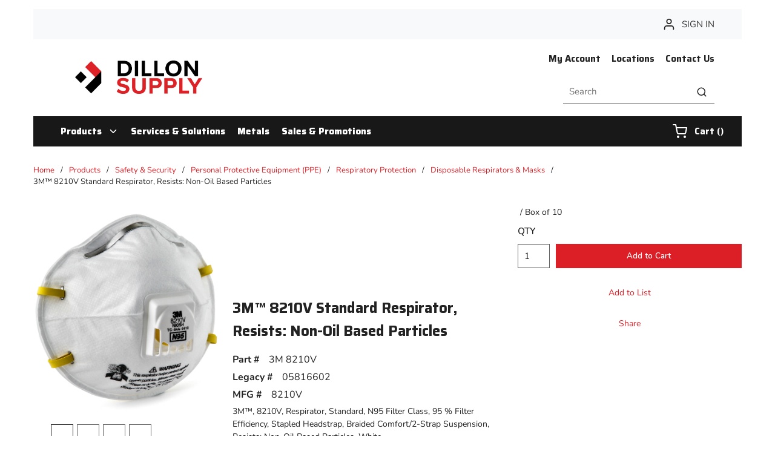

--- FILE ---
content_type: text/html; charset=utf-8
request_url: https://www.dillonsupply.com/Product/05816602
body_size: 152228
content:
<!DOCTYPE html><html lang="en-us"><head><meta charSet="utf-8"/><meta name="viewport" content="width=device-width, initial-scale=1, shrink-to-fit=no"/><link rel="preconnect" href="https://www.googletagmanager.com"/><title>3M™ 8210V Standard Respirator, Resists: Non-Oil Based Particles | Dillon Supply</title><link rel="icon" href="https://d2zgpxn1zy2fj6.cloudfront.net/userfiles/images/header/dsc_logomark_fullcolor-favicon-32x32.png" type="image/x-icon"/><link rel="apple-touch-icon image_src" href="https://d2zgpxn1zy2fj6.cloudfront.net/userfiles/images/header/dsc_logomark_fullcolor-favicon-32x32.png"/><meta property="og:type" content="website"/><meta id="ogTitle" property="og:title" content="3M™ 8210V Standard Respirator, Resists: Non-Oil Based Particles | Dillon Supply"/><meta id="ogImage" property="og:image" content="https://d2zgpxn1zy2fj6.cloudfront.net/userfiles/images/products/idw_/ima/ge_/idw_image_0ea4d7f9c6156d38bc672619e87d59bfacb0481300d2cdd766997646ff0a9273_det.jpeg"/><meta id="ogUrl" property="og:url" content="https://www.dillonsupply.com/Product/05816602"/><meta name="keywords" content="8210V Standard Respirator, Resists: Non-Oil Based Particles ; 3M ; 8210V ; 13924691 ; 051131497115 ; Disposable Respirators &amp; Masks; Legacy Part# 05816602"/><meta name="description" content="The lightweight, disposable N95 particulate dust respirator is designed to help provide quality, reliable worker respiratory protection. 3M™ uses a variety of innovative features to help you meet your respiratory protection and comfort needs. The respirator incorporates 3M™&#x27;s proprietary technology with advanced electrostatically charged microfiber filter media. The proprietary 3M™ cool Flow™ exhalation valve reduces heat build up inside the respirator to help keep the wearer more comfortable. Its adjustable noseclip and cushioning nose foam help provide a custom and secure seal. These features help promote greater worker acceptance and may help increase wear time.* N95 approved filtering facepiece particulate respirator* 3M™ cool Flow™ exhalation Valve* compatible with a variety of protective eyewear and hearing protection.* adjustable noseclip helps provide a custom and secure seal* two strap design with stapled dual point attachment helps provide a secure fit.* suggested applications: Grinding, Sanding, Sweeping, bagging and other dusty operations.* can also be used to help reduce inhalation of certain airborne biological particles like mold, Bacillus anthracis, Mycobacterium tuberculosis, etc. Example applications include emergency or pandemic preparedness planning, stockpiling, etc.WARNING:These disposable N95 particulate respirators help reduce exposure to certain airborne contaminants. Misuse may result in sickness or death. Before use, the wearer must read and understand user instructions provided as part of the product packaging. Time use limitations may apply."/><link rel="canonical" href="https://www.dillonsupply.com/Product/05816602"/><link href="/staticContent/stylesheet.css" rel="preload" as="style" type="text/css"/><script id="headTrackingScript">
            dataLayer = [{
                'Authentication State': 'Not Logged In',
                'User ID': ''
            }];
                (function(w,d,s,l,i){w[l]=w[l]||[];w[l].push({'gtm.start':
                new Date().getTime(),event:'gtm.js'});var f=d.getElementsByTagName(s)[0],
                j=d.createElement(s),dl=l!='dataLayer'?'&l='+l:'';j.async=true;j.src=
                '//www.googletagmanager.com/gtm.js?id='+i+dl;f.parentNode.insertBefore(j,f);
            })(window, document, 'script', 'dataLayer', 'GTM-WQHKZS3');
            </script><base href="/"/><link href="/staticContent/stylesheet.css" rel="stylesheet" type="text/css"/><style data-styled="" data-styled-version="5.3.5">.gCcBVh{display:-webkit-inline-box;display:-webkit-inline-flex;display:-ms-inline-flexbox;display:inline-flex;padding:6px 0;}/*!sc*/
.kAQnib{display:-webkit-box;display:-webkit-flex;display:-ms-flexbox;display:flex;-webkit-box-pack:justify;-webkit-justify-content:space-between;-ms-flex-pack:justify;justify-content:space-between;}/*!sc*/
.cQQUkK{text-align:left;padding:20px 45px;margin:0 24px;}/*!sc*/
@media (max-width:1023px){.cQQUkK{-webkit-box-flex:1;-webkit-flex-grow:1;-ms-flex-positive:1;flex-grow:1;}}/*!sc*/
.cQQUkK img{height:78px;}/*!sc*/
@media (max-width:1023px){.cQQUkK img{height:42px;width:auto;margin:0;}}/*!sc*/
.dwwfsu .img{width:210px;height:auto;padding-top:15px;}/*!sc*/
.dxBEVG{max-width:110px;max-height:110px;}/*!sc*/
.AMLwX{text-align:right;padding:20px 45px;}/*!sc*/
@media (max-width:767px){.AMLwX{display:none;}}/*!sc*/
@media (max-width:1023px){.AMLwX{-webkit-box-flex:8;-webkit-flex-grow:8;-ms-flex-positive:8;flex-grow:8;}}/*!sc*/
.kgcmvk{text-align:right;padding:0 0 23px 0;margin-right:-9px;}/*!sc*/
.bjECTD{background-color:#181818;display:-webkit-box;display:-webkit-flex;display:-ms-flexbox;display:flex;}/*!sc*/
.bjECTD > div:first-child{-webkit-box-flex:1;-webkit-flex-grow:1;-ms-flex-positive:1;flex-grow:1;}/*!sc*/
.bjECTD > div:last-child{max-width:150px;display:-webkit-box;display:-webkit-flex;display:-ms-flexbox;display:flex;-webkit-align-items:center;-webkit-box-align:center;-ms-flex-align:center;align-items:center;-webkit-box-pack:center;-webkit-justify-content:center;-ms-flex-pack:center;justify-content:center;height:auto;}/*!sc*/
@media (max-width:1023px){.bjECTD > div:last-child{max-width:100px;}}/*!sc*/
.joSfFQ{color:#fff;padding:0 16px 0 45px;display:-webkit-box;display:-webkit-flex;display:-ms-flexbox;display:flex;-webkit-box-pack:left;-webkit-justify-content:left;-ms-flex-pack:left;justify-content:left;}/*!sc*/
.zNQrQ{position:relative;overflow:visible;display:-webkit-box;display:-webkit-flex;display:-ms-flexbox;display:flex;}/*!sc*/
.zNQrQ:hover span + div{display:block;}/*!sc*/
.zNQrQ:first-child{margin-left:-10px;}/*!sc*/
.jNwdcG{overflow-wrap:break-word;word-wrap:break-word;-ms-word-break:break-all;word-break:break-all;word-break:break-word;}/*!sc*/
.ePJAeG{margin-top:30px;text-align:center;}/*!sc*/
.iNuFMN{min-height:300px;margin:10px 0;display:-webkit-box;display:-webkit-flex;display:-ms-flexbox;display:flex;-webkit-align-items:center;-webkit-box-align:center;-ms-flex-align:center;align-items:center;-webkit-box-pack:center;-webkit-justify-content:center;-ms-flex-pack:center;justify-content:center;}/*!sc*/
.iNuFMN img{height:auto;max-width:100%;}/*!sc*/
.gtDBrI{width:100%;}/*!sc*/
.eaNzsQ{overflow:hidden;}/*!sc*/
.kPMqVx{width:100%;text-align:center;position:relative;padding:10px 3px 0;display:-webkit-box;display:-webkit-flex;display:-ms-flexbox;display:flex;-webkit-box-pack:center;-webkit-justify-content:center;-ms-flex-pack:center;justify-content:center;}/*!sc*/
.cowONy{margin-bottom:15px;}/*!sc*/
.hvljDV .wrapper{margin-bottom:8px;}/*!sc*/
.hxNiBp{padding-bottom:15px;}/*!sc*/
.hbsxel{padding:10px 15px 30px;}/*!sc*/
.ehONfV .wrapper{margin-bottom:8px;}/*!sc*/
@media screen and (max-width:767px){.jfwdBS{text-align:center;width:100%;}}/*!sc*/
@media screen and (min-width:768px){.jfwdBS{width:calc(100% - 20px);}}/*!sc*/
.buTgHW .wrapper{margin-bottom:25px;}/*!sc*/
.buTgHW .img{width:175px;height:auto;}/*!sc*/
.iSZEMG .list-title{padding-left:54px;}/*!sc*/
@media screen and (max-width:767px){.iSZEMG .list-title{padding-left:inherit;}}/*!sc*/
.iSZEMG .list-link{padding-left:54px;}/*!sc*/
@media screen and (max-width:767px){.iSZEMG .list-link{padding-left:inherit;}}/*!sc*/
.ZpXsy{text-align:left;text-transform:uppercase;padding:10px 0;}/*!sc*/
.jshxkx{font-weight:bold;}/*!sc*/
.iHiGIK{padding:1px 0 0 0;}/*!sc*/
.ebobvA .wrapper{margin-bottom:5px;}/*!sc*/
.bHGZPj .img-wrapper{margin-bottom:2px;}/*!sc*/
.bHGZPj .img{width:120px;height:auto;}/*!sc*/
.ePjkfg .img{width:120px;height:auto;}/*!sc*/
.dcQfzf .wrapper{margin-bottom:2px;}/*!sc*/
.cMfisg .img{width:160px;height:auto;}/*!sc*/
@media screen and (min-width:767px){.bRDXqv .link-wrapper{padding-right:10px !important;}}/*!sc*/
@media only screen and (min-device-width:481px) and (max-device-width:1024px) and (orientation:portrait){.bRDXqv .link-wrapper{padding-right:0px !important;}}/*!sc*/
.kOBNRL{-webkit-flex-direction:row;-ms-flex-direction:row;flex-direction:row;width:100%;padding:10px 0;display:-webkit-box;display:-webkit-flex;display:-ms-flexbox;display:flex;-webkit-flex-wrap:wrap;-ms-flex-wrap:wrap;flex-wrap:wrap;-webkit-align-items:flex-start;-webkit-box-align:flex-start;-ms-flex-align:flex-start;align-items:flex-start;}/*!sc*/
.kEBipB{-webkit-flex-basis:calc(20% - 20px);-ms-flex-preferred-size:calc(20% - 20px);flex-basis:calc(20% - 20px);-webkit-box-flex:0;-webkit-flex-grow:0;-ms-flex-positive:0;flex-grow:0;padding:1px 18px 0 0;margin-right:5px;-webkit-flex-shrink:0;-ms-flex-negative:0;flex-shrink:0;}/*!sc*/
.isRSIi{width:100%;z-index:1;background-color:#DC1F26;}/*!sc*/
.isRSIi::before{content:"";position:absolute;top:0;bottom:0;z-index:-1;left:calc(((100vw - 100%) / 2) * -1);right:calc(((100vw - 100%) / 2) * -1);}/*!sc*/
.isRSIi > [class*="Wrapper-sc"]{display:-webkit-box;display:-webkit-flex;display:-ms-flexbox;display:flex;position:relative;z-index:1;}/*!sc*/
@media screen and (min-width:768px){.isRSIi > [class*="Wrapper-sc"]{-webkit-box-pack:justify;-webkit-justify-content:space-between;-ms-flex-pack:justify;justify-content:space-between;-webkit-align-items:center;-webkit-box-align:center;-ms-flex-align:center;align-items:center;}}/*!sc*/
@media screen and (max-width:767px){.isRSIi > [class*="Wrapper-sc"]{-webkit-flex-direction:column;-ms-flex-direction:column;flex-direction:column;-webkit-box-pack:center;-webkit-justify-content:center;-ms-flex-pack:center;justify-content:center;-webkit-align-items:flex-start;-webkit-box-align:flex-start;-ms-flex-align:flex-start;align-items:flex-start;}}/*!sc*/
@media screen and (max-width:767px){.isRSIi{padding:20px 0;}}/*!sc*/
.isRSIi::before{background-color:#DC1F26;}/*!sc*/
.dhikmq .wrapper{padding:10px 5px;margin:0 auto;}/*!sc*/
data-styled.g1[id="sc-bczRLJ"]{content:"fPNrJG,gCcBVh,kAQnib,cQQUkK,dwwfsu,dxBEVG,AMLwX,cASNSm,kgcmvk,lbsfgE,bjECTD,eckufv,joSfFQ,zNQrQ,jNwdcG,ePJAeG,mBxHa,iNuFMN,gtDBrI,eaNzsQ,kPMqVx,cowONy,hvljDV,hxNiBp,hbsxel,ehONfV,hepeZB,jfwdBS,buTgHW,iSZEMG,ZpXsy,jshxkx,iHiGIK,btZjAA,ebobvA,bHGZPj,kEeNDb,ePjkfg,qkZZS,kamgmI,dcQfzf,cMfisg,bRDXqv,kOBNRL,kEBipB,isRSIi,dhikmq,"}/*!sc*/
.hEQbdq{overflow:visible;display:-webkit-box;display:-webkit-flex;display:-ms-flexbox;display:flex;-webkit-flex-direction:row;-ms-flex-direction:row;flex-direction:row;padding:0px;-webkit-align-items:flex-start;-webkit-box-align:flex-start;-ms-flex-align:flex-start;align-items:flex-start;overflow-wrap:break-word;word-wrap:break-word;-ms-word-break:break-all;word-break:break-all;word-break:break-word;-webkit-flex-basis:100%;-ms-flex-preferred-size:100%;flex-basis:100%;max-width:100%;}/*!sc*/
@media print{.hEQbdq{width:100%;display:block;}}/*!sc*/
.elMVzm{overflow:visible;display:-webkit-box;display:-webkit-flex;display:-ms-flexbox;display:flex;-webkit-flex-direction:row;-ms-flex-direction:row;flex-direction:row;padding:15px;-webkit-align-items:flex-start;-webkit-box-align:flex-start;-ms-flex-align:flex-start;align-items:flex-start;}/*!sc*/
@media (max-width:424px){.elMVzm{display:none;}}/*!sc*/
@media (min-width:425px)and (max-width:767px){.elMVzm{display:none;}}/*!sc*/
@media (min-width:768px)and (max-width:1023px){.elMVzm{overflow-wrap:break-word;word-wrap:break-word;-ms-word-break:break-all;word-break:break-all;word-break:break-word;-webkit-flex-basis:33.333333%;-ms-flex-preferred-size:33.333333%;flex-basis:33.333333%;max-width:33.333333%;}}/*!sc*/
@media (min-width:1024px)and (max-width:1199px){.elMVzm{overflow-wrap:break-word;word-wrap:break-word;-ms-word-break:break-all;word-break:break-all;word-break:break-word;-webkit-flex-basis:33.333333%;-ms-flex-preferred-size:33.333333%;flex-basis:33.333333%;max-width:33.333333%;}}/*!sc*/
@media (min-width:1200px){.elMVzm{overflow-wrap:break-word;word-wrap:break-word;-ms-word-break:break-all;word-break:break-all;word-break:break-word;-webkit-flex-basis:33.333333%;-ms-flex-preferred-size:33.333333%;flex-basis:33.333333%;max-width:33.333333%;}}/*!sc*/
@media print{.elMVzm{width:33.333333%;display:inline-block;}}/*!sc*/
.gYWaiN{overflow:visible;display:-webkit-box;display:-webkit-flex;display:-ms-flexbox;display:flex;-webkit-flex-direction:row;-ms-flex-direction:row;flex-direction:row;padding:5px;-webkit-align-items:flex-start;-webkit-box-align:flex-start;-ms-flex-align:flex-start;align-items:flex-start;}/*!sc*/
@media (max-width:424px){.gYWaiN{overflow-wrap:break-word;word-wrap:break-word;-ms-word-break:break-all;word-break:break-all;word-break:break-word;-webkit-flex-basis:25%;-ms-flex-preferred-size:25%;flex-basis:25%;max-width:25%;}}/*!sc*/
@media (min-width:425px)and (max-width:767px){.gYWaiN{overflow-wrap:break-word;word-wrap:break-word;-ms-word-break:break-all;word-break:break-all;word-break:break-word;-webkit-flex-basis:25%;-ms-flex-preferred-size:25%;flex-basis:25%;max-width:25%;}}/*!sc*/
@media (min-width:768px)and (max-width:1023px){.gYWaiN{overflow-wrap:break-word;word-wrap:break-word;-ms-word-break:break-all;word-break:break-all;word-break:break-word;-webkit-flex-basis:33.333333%;-ms-flex-preferred-size:33.333333%;flex-basis:33.333333%;max-width:33.333333%;}}/*!sc*/
@media (min-width:1024px)and (max-width:1199px){.gYWaiN{overflow-wrap:break-word;word-wrap:break-word;-ms-word-break:break-all;word-break:break-all;word-break:break-word;-webkit-flex-basis:25%;-ms-flex-preferred-size:25%;flex-basis:25%;max-width:25%;}}/*!sc*/
@media (min-width:1200px){.gYWaiN{overflow-wrap:break-word;word-wrap:break-word;-ms-word-break:break-all;word-break:break-all;word-break:break-word;-webkit-flex-basis:16.666667%;-ms-flex-preferred-size:16.666667%;flex-basis:16.666667%;max-width:16.666667%;}}/*!sc*/
@media print{.gYWaiN{width:16.666667%;display:inline-block;}}/*!sc*/
.iapmvb{overflow:visible;display:-webkit-box;display:-webkit-flex;display:-ms-flexbox;display:flex;-webkit-flex-direction:row;-ms-flex-direction:row;flex-direction:row;padding:5px;-webkit-align-items:flex-end;-webkit-box-align:flex-end;-ms-flex-align:flex-end;align-items:flex-end;}/*!sc*/
@media (max-width:424px){.iapmvb{overflow-wrap:break-word;word-wrap:break-word;-ms-word-break:break-all;word-break:break-all;word-break:break-word;-webkit-flex-basis:75%;-ms-flex-preferred-size:75%;flex-basis:75%;max-width:75%;}}/*!sc*/
@media (min-width:425px)and (max-width:767px){.iapmvb{overflow-wrap:break-word;word-wrap:break-word;-ms-word-break:break-all;word-break:break-all;word-break:break-word;-webkit-flex-basis:75%;-ms-flex-preferred-size:75%;flex-basis:75%;max-width:75%;}}/*!sc*/
@media (min-width:768px)and (max-width:1023px){.iapmvb{overflow-wrap:break-word;word-wrap:break-word;-ms-word-break:break-all;word-break:break-all;word-break:break-word;-webkit-flex-basis:66.666667%;-ms-flex-preferred-size:66.666667%;flex-basis:66.666667%;max-width:66.666667%;}}/*!sc*/
@media (min-width:1024px)and (max-width:1199px){.iapmvb{overflow-wrap:break-word;word-wrap:break-word;-ms-word-break:break-all;word-break:break-all;word-break:break-word;-webkit-flex-basis:75%;-ms-flex-preferred-size:75%;flex-basis:75%;max-width:75%;}}/*!sc*/
@media (min-width:1200px){.iapmvb{overflow-wrap:break-word;word-wrap:break-word;-ms-word-break:break-all;word-break:break-all;word-break:break-word;-webkit-flex-basis:83.333333%;-ms-flex-preferred-size:83.333333%;flex-basis:83.333333%;max-width:83.333333%;}}/*!sc*/
@media print{.iapmvb{width:83.333333%;display:inline-block;}}/*!sc*/
.lmkLfO{overflow:visible;display:-webkit-box;display:-webkit-flex;display:-ms-flexbox;display:flex;-webkit-flex-direction:row;-ms-flex-direction:row;flex-direction:row;padding:0px;-webkit-align-items:flex-start;-webkit-box-align:flex-start;-ms-flex-align:flex-start;align-items:flex-start;}/*!sc*/
@media (max-width:424px){.lmkLfO{overflow-wrap:break-word;word-wrap:break-word;-ms-word-break:break-all;word-break:break-all;word-break:break-word;-webkit-flex-basis:100%;-ms-flex-preferred-size:100%;flex-basis:100%;max-width:100%;}}/*!sc*/
@media (min-width:425px)and (max-width:767px){.lmkLfO{overflow-wrap:break-word;word-wrap:break-word;-ms-word-break:break-all;word-break:break-all;word-break:break-word;-webkit-flex-basis:100%;-ms-flex-preferred-size:100%;flex-basis:100%;max-width:100%;}}/*!sc*/
@media (min-width:768px)and (max-width:1023px){.lmkLfO{overflow-wrap:break-word;word-wrap:break-word;-ms-word-break:break-all;word-break:break-all;word-break:break-word;-webkit-flex-basis:100%;-ms-flex-preferred-size:100%;flex-basis:100%;max-width:100%;}}/*!sc*/
@media (min-width:1024px)and (max-width:1199px){.lmkLfO{overflow-wrap:break-word;word-wrap:break-word;-ms-word-break:break-all;word-break:break-all;word-break:break-word;-webkit-flex-basis:8.333333%;-ms-flex-preferred-size:8.333333%;flex-basis:8.333333%;max-width:8.333333%;}}/*!sc*/
@media (min-width:1200px){.lmkLfO{overflow-wrap:break-word;word-wrap:break-word;-ms-word-break:break-all;word-break:break-all;word-break:break-word;-webkit-flex-basis:8.333333%;-ms-flex-preferred-size:8.333333%;flex-basis:8.333333%;max-width:8.333333%;}}/*!sc*/
@media print{.lmkLfO{width:8.333333%;display:inline-block;}}/*!sc*/
.gVqeHB{overflow:visible;display:-webkit-box;display:-webkit-flex;display:-ms-flexbox;display:flex;-webkit-flex-direction:row;-ms-flex-direction:row;flex-direction:row;padding:0px;-webkit-align-items:flex-start;-webkit-box-align:flex-start;-ms-flex-align:flex-start;align-items:flex-start;}/*!sc*/
@media (max-width:424px){.gVqeHB{overflow-wrap:break-word;word-wrap:break-word;-ms-word-break:break-all;word-break:break-all;word-break:break-word;-webkit-flex-basis:100%;-ms-flex-preferred-size:100%;flex-basis:100%;max-width:100%;}}/*!sc*/
@media (min-width:425px)and (max-width:767px){.gVqeHB{overflow-wrap:break-word;word-wrap:break-word;-ms-word-break:break-all;word-break:break-all;word-break:break-word;-webkit-flex-basis:100%;-ms-flex-preferred-size:100%;flex-basis:100%;max-width:100%;}}/*!sc*/
@media (min-width:768px)and (max-width:1023px){.gVqeHB{overflow-wrap:break-word;word-wrap:break-word;-ms-word-break:break-all;word-break:break-all;word-break:break-word;-webkit-flex-basis:100%;-ms-flex-preferred-size:100%;flex-basis:100%;max-width:100%;}}/*!sc*/
@media (min-width:1024px)and (max-width:1199px){.gVqeHB{overflow-wrap:break-word;word-wrap:break-word;-ms-word-break:break-all;word-break:break-all;word-break:break-word;-webkit-flex-basis:83.333333%;-ms-flex-preferred-size:83.333333%;flex-basis:83.333333%;max-width:83.333333%;}}/*!sc*/
@media (min-width:1200px){.gVqeHB{overflow-wrap:break-word;word-wrap:break-word;-ms-word-break:break-all;word-break:break-all;word-break:break-word;-webkit-flex-basis:83.333333%;-ms-flex-preferred-size:83.333333%;flex-basis:83.333333%;max-width:83.333333%;}}/*!sc*/
@media print{.gVqeHB{width:83.333333%;display:inline-block;}}/*!sc*/
.gNVNQW{overflow:visible;display:-webkit-box;display:-webkit-flex;display:-ms-flexbox;display:flex;-webkit-flex-direction:row;-ms-flex-direction:row;flex-direction:row;padding:15px;-webkit-align-items:flex-start;-webkit-box-align:flex-start;-ms-flex-align:flex-start;align-items:flex-start;overflow:hidden;direction:ltr;}/*!sc*/
@media (max-width:424px){.gNVNQW{overflow-wrap:break-word;word-wrap:break-word;-ms-word-break:break-all;word-break:break-all;word-break:break-word;-webkit-flex-basis:100%;-ms-flex-preferred-size:100%;flex-basis:100%;max-width:100%;}}/*!sc*/
@media (min-width:425px)and (max-width:767px){.gNVNQW{overflow-wrap:break-word;word-wrap:break-word;-ms-word-break:break-all;word-break:break-all;word-break:break-word;-webkit-flex-basis:100%;-ms-flex-preferred-size:100%;flex-basis:100%;max-width:100%;}}/*!sc*/
@media (min-width:768px)and (max-width:1023px){.gNVNQW{overflow-wrap:break-word;word-wrap:break-word;-ms-word-break:break-all;word-break:break-all;word-break:break-word;-webkit-flex-basis:66.666667%;-ms-flex-preferred-size:66.666667%;flex-basis:66.666667%;max-width:66.666667%;}}/*!sc*/
@media (min-width:1024px)and (max-width:1199px){.gNVNQW{overflow-wrap:break-word;word-wrap:break-word;-ms-word-break:break-all;word-break:break-all;word-break:break-word;-webkit-flex-basis:66.666667%;-ms-flex-preferred-size:66.666667%;flex-basis:66.666667%;max-width:66.666667%;}}/*!sc*/
@media (min-width:1200px){.gNVNQW{overflow-wrap:break-word;word-wrap:break-word;-ms-word-break:break-all;word-break:break-all;word-break:break-word;-webkit-flex-basis:66.666667%;-ms-flex-preferred-size:66.666667%;flex-basis:66.666667%;max-width:66.666667%;}}/*!sc*/
@media print{.gNVNQW{width:66.666667%;display:inline-block;}}/*!sc*/
.khvuqO{overflow:visible;display:-webkit-box;display:-webkit-flex;display:-ms-flexbox;display:flex;-webkit-flex-direction:row;-ms-flex-direction:row;flex-direction:row;padding:15px;-webkit-align-items:flex-start;-webkit-box-align:flex-start;-ms-flex-align:flex-start;align-items:flex-start;overflow-wrap:break-word;word-wrap:break-word;-ms-word-break:break-all;word-break:break-all;word-break:break-word;-webkit-flex-basis:100%;-ms-flex-preferred-size:100%;flex-basis:100%;max-width:100%;}/*!sc*/
@media print{.khvuqO{width:100%;display:block;}}/*!sc*/
.bQoQKb{overflow:visible;display:-webkit-box;display:-webkit-flex;display:-ms-flexbox;display:flex;-webkit-flex-direction:row;-ms-flex-direction:row;flex-direction:row;padding:10px;-webkit-align-items:flex-start;-webkit-box-align:flex-start;-ms-flex-align:flex-start;align-items:flex-start;}/*!sc*/
@media (max-width:424px){.bQoQKb{overflow-wrap:break-word;word-wrap:break-word;-ms-word-break:break-all;word-break:break-all;word-break:break-word;-webkit-flex-basis:100%;-ms-flex-preferred-size:100%;flex-basis:100%;max-width:100%;}}/*!sc*/
@media (min-width:425px)and (max-width:767px){.bQoQKb{overflow-wrap:break-word;word-wrap:break-word;-ms-word-break:break-all;word-break:break-all;word-break:break-word;-webkit-flex-basis:100%;-ms-flex-preferred-size:100%;flex-basis:100%;max-width:100%;}}/*!sc*/
@media (min-width:768px)and (max-width:1023px){.bQoQKb{overflow-wrap:break-word;word-wrap:break-word;-ms-word-break:break-all;word-break:break-all;word-break:break-word;-webkit-flex-basis:41.666667%;-ms-flex-preferred-size:41.666667%;flex-basis:41.666667%;max-width:41.666667%;}}/*!sc*/
@media (min-width:1024px)and (max-width:1199px){.bQoQKb{overflow-wrap:break-word;word-wrap:break-word;-ms-word-break:break-all;word-break:break-all;word-break:break-word;-webkit-flex-basis:41.666667%;-ms-flex-preferred-size:41.666667%;flex-basis:41.666667%;max-width:41.666667%;}}/*!sc*/
@media (min-width:1200px){.bQoQKb{overflow-wrap:break-word;word-wrap:break-word;-ms-word-break:break-all;word-break:break-all;word-break:break-word;-webkit-flex-basis:41.666667%;-ms-flex-preferred-size:41.666667%;flex-basis:41.666667%;max-width:41.666667%;}}/*!sc*/
@media print{.bQoQKb{width:41.666667%;display:inline-block;}}/*!sc*/
.lYOpK{overflow:visible;display:-webkit-box;display:-webkit-flex;display:-ms-flexbox;display:flex;-webkit-flex-direction:row;-ms-flex-direction:row;flex-direction:row;padding:0px;-webkit-align-items:center;-webkit-box-align:center;-ms-flex-align:center;align-items:center;overflow-wrap:break-word;word-wrap:break-word;-ms-word-break:break-all;word-break:break-all;word-break:break-word;-webkit-flex-basis:8.333333%;-ms-flex-preferred-size:8.333333%;flex-basis:8.333333%;max-width:8.333333%;-webkit-box-pack:end;-webkit-justify-content:flex-end;-ms-flex-pack:end;justify-content:flex-end;}/*!sc*/
@media print{.lYOpK{width:8.333333%;display:inline-block;}}/*!sc*/
.gFtzBa{overflow:visible;display:-webkit-box;display:-webkit-flex;display:-ms-flexbox;display:flex;-webkit-flex-direction:row;-ms-flex-direction:row;flex-direction:row;padding:0px;-webkit-align-items:flex-start;-webkit-box-align:flex-start;-ms-flex-align:flex-start;align-items:flex-start;overflow-wrap:break-word;word-wrap:break-word;-ms-word-break:break-all;word-break:break-all;word-break:break-word;-webkit-flex-basis:83.333333%;-ms-flex-preferred-size:83.333333%;flex-basis:83.333333%;max-width:83.333333%;}/*!sc*/
@media print{.gFtzBa{width:83.333333%;display:inline-block;}}/*!sc*/
.fRwBFJ{overflow:visible;display:-webkit-box;display:-webkit-flex;display:-ms-flexbox;display:flex;-webkit-flex-direction:row;-ms-flex-direction:row;flex-direction:row;padding:0px;-webkit-align-items:center;-webkit-box-align:center;-ms-flex-align:center;align-items:center;overflow-wrap:break-word;word-wrap:break-word;-ms-word-break:break-all;word-break:break-all;word-break:break-word;-webkit-flex-basis:8.333333%;-ms-flex-preferred-size:8.333333%;flex-basis:8.333333%;max-width:8.333333%;-webkit-box-pack:start;-webkit-justify-content:flex-start;-ms-flex-pack:start;justify-content:flex-start;}/*!sc*/
@media print{.fRwBFJ{width:8.333333%;display:inline-block;}}/*!sc*/
.kCIyhS{overflow:visible;display:-webkit-box;display:-webkit-flex;display:-ms-flexbox;display:flex;-webkit-flex-direction:row;-ms-flex-direction:row;flex-direction:row;padding:10px;-webkit-align-items:flex-start;-webkit-box-align:flex-start;-ms-flex-align:flex-start;align-items:flex-start;}/*!sc*/
@media (max-width:424px){.kCIyhS{overflow-wrap:break-word;word-wrap:break-word;-ms-word-break:break-all;word-break:break-all;word-break:break-word;-webkit-flex-basis:100%;-ms-flex-preferred-size:100%;flex-basis:100%;max-width:100%;}}/*!sc*/
@media (min-width:425px)and (max-width:767px){.kCIyhS{overflow-wrap:break-word;word-wrap:break-word;-ms-word-break:break-all;word-break:break-all;word-break:break-word;-webkit-flex-basis:100%;-ms-flex-preferred-size:100%;flex-basis:100%;max-width:100%;}}/*!sc*/
@media (min-width:768px)and (max-width:1023px){.kCIyhS{overflow-wrap:break-word;word-wrap:break-word;-ms-word-break:break-all;word-break:break-all;word-break:break-word;-webkit-flex-basis:58.333333%;-ms-flex-preferred-size:58.333333%;flex-basis:58.333333%;max-width:58.333333%;}}/*!sc*/
@media (min-width:1024px)and (max-width:1199px){.kCIyhS{overflow-wrap:break-word;word-wrap:break-word;-ms-word-break:break-all;word-break:break-all;word-break:break-word;-webkit-flex-basis:58.333333%;-ms-flex-preferred-size:58.333333%;flex-basis:58.333333%;max-width:58.333333%;}}/*!sc*/
@media (min-width:1200px){.kCIyhS{overflow-wrap:break-word;word-wrap:break-word;-ms-word-break:break-all;word-break:break-all;word-break:break-word;-webkit-flex-basis:58.333333%;-ms-flex-preferred-size:58.333333%;flex-basis:58.333333%;max-width:58.333333%;}}/*!sc*/
@media print{.kCIyhS{width:58.333333%;display:inline-block;}}/*!sc*/
.jEaiXm{overflow:visible;display:-webkit-box;display:-webkit-flex;display:-ms-flexbox;display:flex;-webkit-flex-direction:row;-ms-flex-direction:row;flex-direction:row;padding:15px;-webkit-align-items:flex-start;-webkit-box-align:flex-start;-ms-flex-align:flex-start;align-items:flex-start;}/*!sc*/
@media (max-width:424px){.jEaiXm{overflow-wrap:break-word;word-wrap:break-word;-ms-word-break:break-all;word-break:break-all;word-break:break-word;-webkit-flex-basis:100%;-ms-flex-preferred-size:100%;flex-basis:100%;max-width:100%;}}/*!sc*/
@media (min-width:425px)and (max-width:767px){.jEaiXm{overflow-wrap:break-word;word-wrap:break-word;-ms-word-break:break-all;word-break:break-all;word-break:break-word;-webkit-flex-basis:100%;-ms-flex-preferred-size:100%;flex-basis:100%;max-width:100%;}}/*!sc*/
@media (min-width:768px)and (max-width:1023px){.jEaiXm{display:none;}}/*!sc*/
@media (min-width:1024px)and (max-width:1199px){.jEaiXm{display:none;}}/*!sc*/
@media (min-width:1200px){.jEaiXm{display:none;}}/*!sc*/
.fkMyey{overflow:visible;display:-webkit-box;display:-webkit-flex;display:-ms-flexbox;display:flex;-webkit-flex-direction:row;-ms-flex-direction:row;flex-direction:row;padding:5px;-webkit-align-items:flex-start;-webkit-box-align:flex-start;-ms-flex-align:flex-start;align-items:flex-start;}/*!sc*/
@media (max-width:424px){.fkMyey{overflow-wrap:break-word;word-wrap:break-word;-ms-word-break:break-all;word-break:break-all;word-break:break-word;-webkit-flex-basis:25%;-ms-flex-preferred-size:25%;flex-basis:25%;max-width:25%;}}/*!sc*/
@media (min-width:425px)and (max-width:767px){.fkMyey{overflow-wrap:break-word;word-wrap:break-word;-ms-word-break:break-all;word-break:break-all;word-break:break-word;-webkit-flex-basis:25%;-ms-flex-preferred-size:25%;flex-basis:25%;max-width:25%;}}/*!sc*/
@media (min-width:768px)and (max-width:1023px){.fkMyey{overflow-wrap:break-word;word-wrap:break-word;-ms-word-break:break-all;word-break:break-all;word-break:break-word;-webkit-flex-basis:41.666667%;-ms-flex-preferred-size:41.666667%;flex-basis:41.666667%;max-width:41.666667%;}}/*!sc*/
@media (min-width:1024px)and (max-width:1199px){.fkMyey{overflow-wrap:break-word;word-wrap:break-word;-ms-word-break:break-all;word-break:break-all;word-break:break-word;-webkit-flex-basis:25%;-ms-flex-preferred-size:25%;flex-basis:25%;max-width:25%;}}/*!sc*/
@media (min-width:1200px){.fkMyey{overflow-wrap:break-word;word-wrap:break-word;-ms-word-break:break-all;word-break:break-all;word-break:break-word;-webkit-flex-basis:25%;-ms-flex-preferred-size:25%;flex-basis:25%;max-width:25%;}}/*!sc*/
@media print{.fkMyey{width:25%;display:inline-block;}}/*!sc*/
.hvAyKs{overflow:visible;display:-webkit-box;display:-webkit-flex;display:-ms-flexbox;display:flex;-webkit-flex-direction:row;-ms-flex-direction:row;flex-direction:row;padding:5px;-webkit-align-items:flex-end;-webkit-box-align:flex-end;-ms-flex-align:flex-end;align-items:flex-end;}/*!sc*/
@media (max-width:424px){.hvAyKs{overflow-wrap:break-word;word-wrap:break-word;-ms-word-break:break-all;word-break:break-all;word-break:break-word;-webkit-flex-basis:75%;-ms-flex-preferred-size:75%;flex-basis:75%;max-width:75%;}}/*!sc*/
@media (min-width:425px)and (max-width:767px){.hvAyKs{overflow-wrap:break-word;word-wrap:break-word;-ms-word-break:break-all;word-break:break-all;word-break:break-word;-webkit-flex-basis:75%;-ms-flex-preferred-size:75%;flex-basis:75%;max-width:75%;}}/*!sc*/
@media (min-width:768px)and (max-width:1023px){.hvAyKs{overflow-wrap:break-word;word-wrap:break-word;-ms-word-break:break-all;word-break:break-all;word-break:break-word;-webkit-flex-basis:58.333333%;-ms-flex-preferred-size:58.333333%;flex-basis:58.333333%;max-width:58.333333%;}}/*!sc*/
@media (min-width:1024px)and (max-width:1199px){.hvAyKs{overflow-wrap:break-word;word-wrap:break-word;-ms-word-break:break-all;word-break:break-all;word-break:break-word;-webkit-flex-basis:75%;-ms-flex-preferred-size:75%;flex-basis:75%;max-width:75%;}}/*!sc*/
@media (min-width:1200px){.hvAyKs{overflow-wrap:break-word;word-wrap:break-word;-ms-word-break:break-all;word-break:break-all;word-break:break-word;-webkit-flex-basis:75%;-ms-flex-preferred-size:75%;flex-basis:75%;max-width:75%;}}/*!sc*/
@media print{.hvAyKs{width:75%;display:inline-block;}}/*!sc*/
.iMCqxV{overflow:visible;display:-webkit-box;display:-webkit-flex;display:-ms-flexbox;display:flex;-webkit-flex-direction:row;-ms-flex-direction:row;flex-direction:row;padding:15px;-webkit-align-items:flex-start;-webkit-box-align:flex-start;-ms-flex-align:flex-start;align-items:flex-start;}/*!sc*/
@media (max-width:424px){.iMCqxV{overflow-wrap:break-word;word-wrap:break-word;-ms-word-break:break-all;word-break:break-all;word-break:break-word;-webkit-flex-basis:100%;-ms-flex-preferred-size:100%;flex-basis:100%;max-width:100%;}}/*!sc*/
@media (min-width:425px)and (max-width:767px){.iMCqxV{overflow-wrap:break-word;word-wrap:break-word;-ms-word-break:break-all;word-break:break-all;word-break:break-word;-webkit-flex-basis:100%;-ms-flex-preferred-size:100%;flex-basis:100%;max-width:100%;}}/*!sc*/
@media (min-width:768px)and (max-width:1023px){.iMCqxV{overflow-wrap:break-word;word-wrap:break-word;-ms-word-break:break-all;word-break:break-all;word-break:break-word;-webkit-flex-basis:50%;-ms-flex-preferred-size:50%;flex-basis:50%;max-width:50%;}}/*!sc*/
@media (min-width:1024px)and (max-width:1199px){.iMCqxV{overflow-wrap:break-word;word-wrap:break-word;-ms-word-break:break-all;word-break:break-all;word-break:break-word;-webkit-flex-basis:50%;-ms-flex-preferred-size:50%;flex-basis:50%;max-width:50%;}}/*!sc*/
@media (min-width:1200px){.iMCqxV{overflow-wrap:break-word;word-wrap:break-word;-ms-word-break:break-all;word-break:break-all;word-break:break-word;-webkit-flex-basis:50%;-ms-flex-preferred-size:50%;flex-basis:50%;max-width:50%;}}/*!sc*/
@media print{.iMCqxV{width:50%;display:inline-block;}}/*!sc*/
.bisLXZ{overflow:visible;display:-webkit-box;display:-webkit-flex;display:-ms-flexbox;display:flex;-webkit-flex-direction:row;-ms-flex-direction:row;flex-direction:row;padding:0px;-webkit-align-items:flex-start;-webkit-box-align:flex-start;-ms-flex-align:flex-start;align-items:flex-start;width:100%;display:-webkit-box;display:-webkit-flex;display:-ms-flexbox;display:flex;-webkit-flex-direction:column;-ms-flex-direction:column;flex-direction:column;-webkit-box-pack:start;-webkit-justify-content:flex-start;-ms-flex-pack:start;justify-content:flex-start;}/*!sc*/
@media (max-width:424px){.bisLXZ{overflow-wrap:break-word;word-wrap:break-word;-ms-word-break:break-all;word-break:break-all;word-break:break-word;-webkit-flex-basis:100%;-ms-flex-preferred-size:100%;flex-basis:100%;max-width:100%;}}/*!sc*/
@media (min-width:425px)and (max-width:767px){.bisLXZ{overflow-wrap:break-word;word-wrap:break-word;-ms-word-break:break-all;word-break:break-all;word-break:break-word;-webkit-flex-basis:100%;-ms-flex-preferred-size:100%;flex-basis:100%;max-width:100%;}}/*!sc*/
@media (min-width:768px)and (max-width:1023px){.bisLXZ{overflow-wrap:break-word;word-wrap:break-word;-ms-word-break:break-all;word-break:break-all;word-break:break-word;-webkit-flex-basis:50%;-ms-flex-preferred-size:50%;flex-basis:50%;max-width:50%;}}/*!sc*/
@media (min-width:1024px)and (max-width:1199px){.bisLXZ{overflow-wrap:break-word;word-wrap:break-word;-ms-word-break:break-all;word-break:break-all;word-break:break-word;-webkit-flex-basis:25%;-ms-flex-preferred-size:25%;flex-basis:25%;max-width:25%;}}/*!sc*/
@media (min-width:1200px){.bisLXZ{overflow-wrap:break-word;word-wrap:break-word;-ms-word-break:break-all;word-break:break-all;word-break:break-word;-webkit-flex-basis:25%;-ms-flex-preferred-size:25%;flex-basis:25%;max-width:25%;}}/*!sc*/
@media print{.bisLXZ{width:25%;display:inline-block;}}/*!sc*/
.bisLXZ img{height:78px;}/*!sc*/
.fYGQtB{overflow:visible;display:-webkit-box;display:-webkit-flex;display:-ms-flexbox;display:flex;-webkit-flex-direction:row;-ms-flex-direction:row;flex-direction:row;padding:12.5px;-webkit-align-items:flex-start;-webkit-box-align:flex-start;-ms-flex-align:flex-start;align-items:flex-start;}/*!sc*/
@media (max-width:424px){.fYGQtB{overflow-wrap:break-word;word-wrap:break-word;-ms-word-break:break-all;word-break:break-all;word-break:break-word;-webkit-flex-basis:100%;-ms-flex-preferred-size:100%;flex-basis:100%;max-width:100%;}}/*!sc*/
@media (min-width:425px)and (max-width:767px){.fYGQtB{overflow-wrap:break-word;word-wrap:break-word;-ms-word-break:break-all;word-break:break-all;word-break:break-word;-webkit-flex-basis:100%;-ms-flex-preferred-size:100%;flex-basis:100%;max-width:100%;}}/*!sc*/
@media (min-width:768px)and (max-width:1023px){.fYGQtB{overflow-wrap:break-word;word-wrap:break-word;-ms-word-break:break-all;word-break:break-all;word-break:break-word;-webkit-flex-basis:100%;-ms-flex-preferred-size:100%;flex-basis:100%;max-width:100%;}}/*!sc*/
@media (min-width:1024px)and (max-width:1199px){.fYGQtB{overflow-wrap:break-word;word-wrap:break-word;-ms-word-break:break-all;word-break:break-all;word-break:break-word;-webkit-flex-basis:100%;-ms-flex-preferred-size:100%;flex-basis:100%;max-width:100%;}}/*!sc*/
@media (min-width:1200px){.fYGQtB{overflow-wrap:break-word;word-wrap:break-word;-ms-word-break:break-all;word-break:break-all;word-break:break-word;-webkit-flex-basis:100%;-ms-flex-preferred-size:100%;flex-basis:100%;max-width:100%;}}/*!sc*/
@media print{.fYGQtB{width:100%;display:block;}}/*!sc*/
.bMmCnR{overflow:visible;display:-webkit-box;display:-webkit-flex;display:-ms-flexbox;display:flex;-webkit-flex-direction:row;-ms-flex-direction:row;flex-direction:row;padding:0px;-webkit-align-items:flex-start;-webkit-box-align:flex-start;-ms-flex-align:flex-start;align-items:flex-start;}/*!sc*/
@media (max-width:424px){.bMmCnR{display:none;}}/*!sc*/
@media (min-width:425px)and (max-width:767px){.bMmCnR{display:none;}}/*!sc*/
@media (min-width:768px)and (max-width:1023px){.bMmCnR{display:none;}}/*!sc*/
@media (min-width:1024px)and (max-width:1199px){.bMmCnR{overflow-wrap:break-word;word-wrap:break-word;-ms-word-break:break-all;word-break:break-all;word-break:break-word;-webkit-flex-basis:8.333333%;-ms-flex-preferred-size:8.333333%;flex-basis:8.333333%;max-width:8.333333%;}}/*!sc*/
@media (min-width:1200px){.bMmCnR{overflow-wrap:break-word;word-wrap:break-word;-ms-word-break:break-all;word-break:break-all;word-break:break-word;-webkit-flex-basis:8.333333%;-ms-flex-preferred-size:8.333333%;flex-basis:8.333333%;max-width:8.333333%;}}/*!sc*/
@media print{.bMmCnR{width:8.333333%;display:inline-block;}}/*!sc*/
.jKbxKf{overflow:visible;display:-webkit-box;display:-webkit-flex;display:-ms-flexbox;display:flex;-webkit-flex-direction:row;-ms-flex-direction:row;flex-direction:row;padding:0px;-webkit-align-items:flex-start;-webkit-box-align:flex-start;-ms-flex-align:flex-start;align-items:flex-start;}/*!sc*/
@media (max-width:424px){.jKbxKf{overflow-wrap:break-word;word-wrap:break-word;-ms-word-break:break-all;word-break:break-all;word-break:break-word;-webkit-flex-basis:100%;-ms-flex-preferred-size:100%;flex-basis:100%;max-width:100%;}}/*!sc*/
@media (min-width:425px)and (max-width:767px){.jKbxKf{overflow-wrap:break-word;word-wrap:break-word;-ms-word-break:break-all;word-break:break-all;word-break:break-word;-webkit-flex-basis:100%;-ms-flex-preferred-size:100%;flex-basis:100%;max-width:100%;}}/*!sc*/
@media (min-width:768px)and (max-width:1023px){.jKbxKf{overflow-wrap:break-word;word-wrap:break-word;-ms-word-break:break-all;word-break:break-all;word-break:break-word;-webkit-flex-basis:50%;-ms-flex-preferred-size:50%;flex-basis:50%;max-width:50%;}}/*!sc*/
@media (min-width:1024px)and (max-width:1199px){.jKbxKf{overflow-wrap:break-word;word-wrap:break-word;-ms-word-break:break-all;word-break:break-all;word-break:break-word;-webkit-flex-basis:66.666667%;-ms-flex-preferred-size:66.666667%;flex-basis:66.666667%;max-width:66.666667%;}}/*!sc*/
@media (min-width:1200px){.jKbxKf{overflow-wrap:break-word;word-wrap:break-word;-ms-word-break:break-all;word-break:break-all;word-break:break-word;-webkit-flex-basis:66.666667%;-ms-flex-preferred-size:66.666667%;flex-basis:66.666667%;max-width:66.666667%;}}/*!sc*/
@media print{.jKbxKf{width:66.666667%;display:inline-block;}}/*!sc*/
.dRDBwW{overflow:visible;display:-webkit-box;display:-webkit-flex;display:-ms-flexbox;display:flex;-webkit-flex-direction:row;-ms-flex-direction:row;flex-direction:row;padding:7.5px;-webkit-align-items:flex-start;-webkit-box-align:flex-start;-ms-flex-align:flex-start;align-items:flex-start;}/*!sc*/
@media (max-width:424px){.dRDBwW{overflow-wrap:break-word;word-wrap:break-word;-ms-word-break:break-all;word-break:break-all;word-break:break-word;-webkit-flex-basis:100%;-ms-flex-preferred-size:100%;flex-basis:100%;max-width:100%;}}/*!sc*/
@media (min-width:425px)and (max-width:767px){.dRDBwW{overflow-wrap:break-word;word-wrap:break-word;-ms-word-break:break-all;word-break:break-all;word-break:break-word;-webkit-flex-basis:100%;-ms-flex-preferred-size:100%;flex-basis:100%;max-width:100%;}}/*!sc*/
@media (min-width:768px)and (max-width:1023px){.dRDBwW{overflow-wrap:break-word;word-wrap:break-word;-ms-word-break:break-all;word-break:break-all;word-break:break-word;-webkit-flex-basis:50%;-ms-flex-preferred-size:50%;flex-basis:50%;max-width:50%;}}/*!sc*/
@media (min-width:1024px)and (max-width:1199px){.dRDBwW{overflow-wrap:break-word;word-wrap:break-word;-ms-word-break:break-all;word-break:break-all;word-break:break-word;-webkit-flex-basis:33.333333%;-ms-flex-preferred-size:33.333333%;flex-basis:33.333333%;max-width:33.333333%;}}/*!sc*/
@media (min-width:1200px){.dRDBwW{overflow-wrap:break-word;word-wrap:break-word;-ms-word-break:break-all;word-break:break-all;word-break:break-word;-webkit-flex-basis:33.333333%;-ms-flex-preferred-size:33.333333%;flex-basis:33.333333%;max-width:33.333333%;}}/*!sc*/
@media print{.dRDBwW{width:33.333333%;display:inline-block;}}/*!sc*/
.dCFdKs{overflow:visible;display:-webkit-box;display:-webkit-flex;display:-ms-flexbox;display:flex;-webkit-flex-direction:row;-ms-flex-direction:row;flex-direction:row;padding:17.5px;-webkit-align-items:flex-start;-webkit-box-align:flex-start;-ms-flex-align:flex-start;align-items:flex-start;}/*!sc*/
@media (max-width:424px){.dCFdKs{overflow-wrap:break-word;word-wrap:break-word;-ms-word-break:break-all;word-break:break-all;word-break:break-word;-webkit-flex-basis:100%;-ms-flex-preferred-size:100%;flex-basis:100%;max-width:100%;}}/*!sc*/
@media (min-width:425px)and (max-width:767px){.dCFdKs{overflow-wrap:break-word;word-wrap:break-word;-ms-word-break:break-all;word-break:break-all;word-break:break-word;-webkit-flex-basis:100%;-ms-flex-preferred-size:100%;flex-basis:100%;max-width:100%;}}/*!sc*/
@media (min-width:768px)and (max-width:1023px){.dCFdKs{overflow-wrap:break-word;word-wrap:break-word;-ms-word-break:break-all;word-break:break-all;word-break:break-word;-webkit-flex-basis:100%;-ms-flex-preferred-size:100%;flex-basis:100%;max-width:100%;}}/*!sc*/
@media (min-width:1024px)and (max-width:1199px){.dCFdKs{overflow-wrap:break-word;word-wrap:break-word;-ms-word-break:break-all;word-break:break-all;word-break:break-word;-webkit-flex-basis:100%;-ms-flex-preferred-size:100%;flex-basis:100%;max-width:100%;}}/*!sc*/
@media (min-width:1200px){.dCFdKs{overflow-wrap:break-word;word-wrap:break-word;-ms-word-break:break-all;word-break:break-all;word-break:break-word;-webkit-flex-basis:100%;-ms-flex-preferred-size:100%;flex-basis:100%;max-width:100%;}}/*!sc*/
@media print{.dCFdKs{width:100%;display:block;}}/*!sc*/
.bNOAga{overflow:visible;display:-webkit-box;display:-webkit-flex;display:-ms-flexbox;display:flex;-webkit-flex-direction:row;-ms-flex-direction:row;flex-direction:row;padding:7.5px;-webkit-align-items:flex-start;-webkit-box-align:flex-start;-ms-flex-align:flex-start;align-items:flex-start;}/*!sc*/
@media (max-width:424px){.bNOAga{overflow-wrap:break-word;word-wrap:break-word;-ms-word-break:break-all;word-break:break-all;word-break:break-word;-webkit-flex-basis:100%;-ms-flex-preferred-size:100%;flex-basis:100%;max-width:100%;}}/*!sc*/
@media (min-width:425px)and (max-width:767px){.bNOAga{overflow-wrap:break-word;word-wrap:break-word;-ms-word-break:break-all;word-break:break-all;word-break:break-word;-webkit-flex-basis:100%;-ms-flex-preferred-size:100%;flex-basis:100%;max-width:100%;}}/*!sc*/
@media (min-width:768px)and (max-width:1023px){.bNOAga{overflow-wrap:break-word;word-wrap:break-word;-ms-word-break:break-all;word-break:break-all;word-break:break-word;-webkit-flex-basis:100%;-ms-flex-preferred-size:100%;flex-basis:100%;max-width:100%;}}/*!sc*/
@media (min-width:1024px)and (max-width:1199px){.bNOAga{overflow-wrap:break-word;word-wrap:break-word;-ms-word-break:break-all;word-break:break-all;word-break:break-word;-webkit-flex-basis:33.333333%;-ms-flex-preferred-size:33.333333%;flex-basis:33.333333%;max-width:33.333333%;}}/*!sc*/
@media (min-width:1200px){.bNOAga{overflow-wrap:break-word;word-wrap:break-word;-ms-word-break:break-all;word-break:break-all;word-break:break-word;-webkit-flex-basis:33.333333%;-ms-flex-preferred-size:33.333333%;flex-basis:33.333333%;max-width:33.333333%;}}/*!sc*/
@media print{.bNOAga{width:33.333333%;display:inline-block;}}/*!sc*/
.hsLrtz{overflow:visible;display:-webkit-box;display:-webkit-flex;display:-ms-flexbox;display:flex;-webkit-flex-direction:row;-ms-flex-direction:row;flex-direction:row;padding:0px;-webkit-align-items:flex-start;-webkit-box-align:flex-start;-ms-flex-align:flex-start;align-items:flex-start;overflow-wrap:break-word;word-wrap:break-word;-ms-word-break:break-all;word-break:break-all;word-break:break-word;-webkit-flex-basis:100%;-ms-flex-preferred-size:100%;flex-basis:100%;max-width:100%;position:relative;}/*!sc*/
@media print{.hsLrtz{width:100%;display:block;}}/*!sc*/
.hsLrtz.hsLrtz.hsLrtz{margin-top:40px;}/*!sc*/
data-styled.g3[id="GridItemStyle-sc-1uambol"]{content:"hEQbdq,elMVzm,gYWaiN,iapmvb,lmkLfO,gVqeHB,gNVNQW,khvuqO,bQoQKb,lYOpK,gFtzBa,fRwBFJ,kCIyhS,jEaiXm,fkMyey,hvAyKs,iMCqxV,bisLXZ,fYGQtB,bMmCnR,jKbxKf,dRDBwW,dCFdKs,bNOAga,hsLrtz,"}/*!sc*/
.gchamI{margin:0px;}/*!sc*/
.eicofN{margin:-15px;}/*!sc*/
.hqsEMI{margin:-5px;}/*!sc*/
.eiaZPQ{margin:-10px;}/*!sc*/
.cRyrGO{margin:0px;max-width:100%;}/*!sc*/
.fQMNlR{margin:-12.5px;}/*!sc*/
.bCtEtN{margin:-7.5px;}/*!sc*/
.fQNBcA{margin:-17.5px;}/*!sc*/
data-styled.g4[id="GridOffset-sc-1mxgq9x"]{content:"gchamI,eicofN,hqsEMI,eiaZPQ,cRyrGO,fQMNlR,bCtEtN,fQNBcA,"}/*!sc*/
.eIRMdO{-webkit-box-flex:1;-webkit-flex-grow:1;-ms-flex-positive:1;flex-grow:1;width:100%;margin:0 auto;}/*!sc*/
@media (max-width:424px){.eIRMdO{max-width:540px;}}/*!sc*/
@media (min-width:425px)and (max-width:767px){.eIRMdO{max-width:1200px;}}/*!sc*/
@media (min-width:768px)and (max-width:1023px){.eIRMdO{max-width:1200px;}}/*!sc*/
@media (min-width:1024px)and (max-width:1199px){.eIRMdO{max-width:1200px;}}/*!sc*/
@media (min-width:1200px){.eIRMdO{max-width:1200px;}}/*!sc*/
@media print{.eIRMdO{max-width:100%;}}/*!sc*/
.eIRMdO > .GridOffset-sc-1mxgq9x{display:-webkit-box;display:-webkit-flex;display:-ms-flexbox;display:flex;-webkit-flex-wrap:wrap;-ms-flex-wrap:wrap;flex-wrap:wrap;width:100%;}/*!sc*/
@media print{.eIRMdO > .GridOffset-sc-1mxgq9x{display:block;}}/*!sc*/
.eIRMdO .GridItemStyle-sc-1uambol{box-sizing:border-box;margin:0;-webkit-box-flex:0;-webkit-flex-grow:0;-ms-flex-positive:0;flex-grow:0;-webkit-flex-shrink:1;-ms-flex-negative:1;flex-shrink:1;}/*!sc*/
@media print{.eIRMdO .GridItemStyle-sc-1uambol{margin-right:-0.22rem;vertical-align:top;}}/*!sc*/
.hRSlQU{-webkit-box-flex:1;-webkit-flex-grow:1;-ms-flex-positive:1;flex-grow:1;width:100%;margin:0 auto;direction:rtl;}/*!sc*/
@media (max-width:424px){.hRSlQU{max-width:540px;}}/*!sc*/
@media (min-width:425px)and (max-width:767px){.hRSlQU{max-width:1200px;}}/*!sc*/
@media (min-width:768px)and (max-width:1023px){.hRSlQU{max-width:1200px;}}/*!sc*/
@media (min-width:1024px)and (max-width:1199px){.hRSlQU{max-width:1200px;}}/*!sc*/
@media (min-width:1200px){.hRSlQU{max-width:1200px;}}/*!sc*/
@media print{.hRSlQU{max-width:100%;}}/*!sc*/
.hRSlQU > .GridOffset-sc-1mxgq9x{display:-webkit-box;display:-webkit-flex;display:-ms-flexbox;display:flex;-webkit-flex-wrap:wrap;-ms-flex-wrap:wrap;flex-wrap:wrap;width:calc(100% + 30px);}/*!sc*/
@media print{.hRSlQU > .GridOffset-sc-1mxgq9x{display:block;}}/*!sc*/
.hRSlQU .GridItemStyle-sc-1uambol{box-sizing:border-box;margin:0;-webkit-box-flex:0;-webkit-flex-grow:0;-ms-flex-positive:0;flex-grow:0;-webkit-flex-shrink:1;-ms-flex-negative:1;flex-shrink:1;}/*!sc*/
@media print{.hRSlQU .GridItemStyle-sc-1uambol{margin-right:-0.22rem;vertical-align:top;}}/*!sc*/
.nVmdo{-webkit-box-flex:1;-webkit-flex-grow:1;-ms-flex-positive:1;flex-grow:1;width:100%;margin:0 auto;}/*!sc*/
@media (max-width:424px){.nVmdo{max-width:540px;}}/*!sc*/
@media (min-width:425px)and (max-width:767px){.nVmdo{max-width:1200px;}}/*!sc*/
@media (min-width:768px)and (max-width:1023px){.nVmdo{max-width:1200px;}}/*!sc*/
@media (min-width:1024px)and (max-width:1199px){.nVmdo{max-width:1200px;}}/*!sc*/
@media (min-width:1200px){.nVmdo{max-width:1200px;}}/*!sc*/
@media print{.nVmdo{max-width:100%;}}/*!sc*/
.nVmdo > .GridOffset-sc-1mxgq9x{display:-webkit-box;display:-webkit-flex;display:-ms-flexbox;display:flex;-webkit-flex-wrap:wrap;-ms-flex-wrap:wrap;flex-wrap:wrap;width:calc(100% + 10px);}/*!sc*/
@media print{.nVmdo > .GridOffset-sc-1mxgq9x{display:block;}}/*!sc*/
.nVmdo .GridItemStyle-sc-1uambol{box-sizing:border-box;margin:0;-webkit-box-flex:0;-webkit-flex-grow:0;-ms-flex-positive:0;flex-grow:0;-webkit-flex-shrink:1;-ms-flex-negative:1;flex-shrink:1;}/*!sc*/
@media print{.nVmdo .GridItemStyle-sc-1uambol{margin-right:-0.22rem;vertical-align:top;}}/*!sc*/
.hiATPT{-webkit-box-flex:1;-webkit-flex-grow:1;-ms-flex-positive:1;flex-grow:1;width:100%;margin:0 auto;}/*!sc*/
@media (max-width:424px){.hiATPT{max-width:540px;}}/*!sc*/
@media (min-width:425px)and (max-width:767px){.hiATPT{max-width:1200px;}}/*!sc*/
@media (min-width:768px)and (max-width:1023px){.hiATPT{max-width:1200px;}}/*!sc*/
@media (min-width:1024px)and (max-width:1199px){.hiATPT{max-width:1200px;}}/*!sc*/
@media (min-width:1200px){.hiATPT{max-width:1200px;}}/*!sc*/
@media print{.hiATPT{max-width:100%;}}/*!sc*/
.hiATPT > .GridOffset-sc-1mxgq9x{display:-webkit-box;display:-webkit-flex;display:-ms-flexbox;display:flex;-webkit-flex-wrap:wrap;-ms-flex-wrap:wrap;flex-wrap:wrap;width:100%;}/*!sc*/
@media print{.hiATPT > .GridOffset-sc-1mxgq9x{display:block;}}/*!sc*/
.hiATPT .GridItemStyle-sc-1uambol{box-sizing:border-box;margin:0;-webkit-box-flex:0;-webkit-flex-grow:0;-ms-flex-positive:0;flex-grow:0;-webkit-flex-shrink:1;-ms-flex-negative:1;flex-shrink:1;}/*!sc*/
@media print{.hiATPT .GridItemStyle-sc-1uambol{margin-right:-0.22rem;vertical-align:top;}}/*!sc*/
.hiATPT{margin-top:15px;}/*!sc*/
.icwPhS{-webkit-box-flex:1;-webkit-flex-grow:1;-ms-flex-positive:1;flex-grow:1;width:100%;margin:0 auto;}/*!sc*/
@media (max-width:424px){.icwPhS{max-width:540px;}}/*!sc*/
@media (min-width:425px)and (max-width:767px){.icwPhS{max-width:1200px;}}/*!sc*/
@media (min-width:768px)and (max-width:1023px){.icwPhS{max-width:1200px;}}/*!sc*/
@media (min-width:1024px)and (max-width:1199px){.icwPhS{max-width:1200px;}}/*!sc*/
@media (min-width:1200px){.icwPhS{max-width:1200px;}}/*!sc*/
@media print{.icwPhS{max-width:100%;}}/*!sc*/
.icwPhS > .GridOffset-sc-1mxgq9x{display:-webkit-box;display:-webkit-flex;display:-ms-flexbox;display:flex;-webkit-flex-wrap:wrap;-ms-flex-wrap:wrap;flex-wrap:wrap;width:calc(100% + 30px);}/*!sc*/
@media print{.icwPhS > .GridOffset-sc-1mxgq9x{display:block;}}/*!sc*/
.icwPhS .GridItemStyle-sc-1uambol{box-sizing:border-box;margin:0;-webkit-box-flex:0;-webkit-flex-grow:0;-ms-flex-positive:0;flex-grow:0;-webkit-flex-shrink:1;-ms-flex-negative:1;flex-shrink:1;}/*!sc*/
@media print{.icwPhS .GridItemStyle-sc-1uambol{margin-right:-0.22rem;vertical-align:top;}}/*!sc*/
.HcQwr{-webkit-box-flex:1;-webkit-flex-grow:1;-ms-flex-positive:1;flex-grow:1;width:100%;margin:0 auto;}/*!sc*/
@media (max-width:424px){.HcQwr{max-width:540px;}}/*!sc*/
@media (min-width:425px)and (max-width:767px){.HcQwr{max-width:1200px;}}/*!sc*/
@media (min-width:768px)and (max-width:1023px){.HcQwr{max-width:1200px;}}/*!sc*/
@media (min-width:1024px)and (max-width:1199px){.HcQwr{max-width:1200px;}}/*!sc*/
@media (min-width:1200px){.HcQwr{max-width:1200px;}}/*!sc*/
@media print{.HcQwr{max-width:100%;}}/*!sc*/
.HcQwr > .GridOffset-sc-1mxgq9x{display:-webkit-box;display:-webkit-flex;display:-ms-flexbox;display:flex;-webkit-flex-wrap:wrap;-ms-flex-wrap:wrap;flex-wrap:wrap;width:calc(100% + 20px);}/*!sc*/
@media print{.HcQwr > .GridOffset-sc-1mxgq9x{display:block;}}/*!sc*/
.HcQwr .GridItemStyle-sc-1uambol{box-sizing:border-box;margin:0;-webkit-box-flex:0;-webkit-flex-grow:0;-ms-flex-positive:0;flex-grow:0;-webkit-flex-shrink:1;-ms-flex-negative:1;flex-shrink:1;}/*!sc*/
@media print{.HcQwr .GridItemStyle-sc-1uambol{margin-right:-0.22rem;vertical-align:top;}}/*!sc*/
.gcEOWK{-webkit-box-flex:1;-webkit-flex-grow:1;-ms-flex-positive:1;flex-grow:1;width:100%;margin:0 auto;}/*!sc*/
@media (max-width:424px){.gcEOWK{max-width:540px;}}/*!sc*/
@media (min-width:425px)and (max-width:767px){.gcEOWK{max-width:1200px;}}/*!sc*/
@media (min-width:768px)and (max-width:1023px){.gcEOWK{max-width:1200px;}}/*!sc*/
@media (min-width:1024px)and (max-width:1199px){.gcEOWK{max-width:1200px;}}/*!sc*/
@media (min-width:1200px){.gcEOWK{max-width:1200px;}}/*!sc*/
@media print{.gcEOWK{max-width:100%;}}/*!sc*/
.gcEOWK > .GridOffset-sc-1mxgq9x{display:-webkit-box;display:-webkit-flex;display:-ms-flexbox;display:flex;-webkit-flex-wrap:wrap;-ms-flex-wrap:wrap;flex-wrap:wrap;width:100%;}/*!sc*/
@media print{.gcEOWK > .GridOffset-sc-1mxgq9x{display:block;}}/*!sc*/
.gcEOWK .GridItemStyle-sc-1uambol{box-sizing:border-box;margin:0;-webkit-box-flex:0;-webkit-flex-grow:0;-ms-flex-positive:0;flex-grow:0;-webkit-flex-shrink:1;-ms-flex-negative:1;flex-shrink:1;}/*!sc*/
@media print{.gcEOWK .GridItemStyle-sc-1uambol{margin-right:-0.22rem;vertical-align:top;}}/*!sc*/
.jNeMXV{-webkit-box-flex:1;-webkit-flex-grow:1;-ms-flex-positive:1;flex-grow:1;width:100%;margin:0 auto;padding:43px 0 0;position:relative;z-index:0;background-color:#F6F6F6;}/*!sc*/
@media (max-width:424px){.jNeMXV{max-width:540px;}}/*!sc*/
@media (min-width:425px)and (max-width:767px){.jNeMXV{max-width:1200px;}}/*!sc*/
@media (min-width:768px)and (max-width:1023px){.jNeMXV{max-width:1200px;}}/*!sc*/
@media (min-width:1024px)and (max-width:1199px){.jNeMXV{max-width:1200px;}}/*!sc*/
@media (min-width:1200px){.jNeMXV{max-width:1200px;}}/*!sc*/
@media print{.jNeMXV{max-width:100%;}}/*!sc*/
.jNeMXV > .GridOffset-sc-1mxgq9x{display:-webkit-box;display:-webkit-flex;display:-ms-flexbox;display:flex;-webkit-flex-wrap:wrap;-ms-flex-wrap:wrap;flex-wrap:wrap;width:100%;}/*!sc*/
@media print{.jNeMXV > .GridOffset-sc-1mxgq9x{display:block;}}/*!sc*/
.jNeMXV .GridItemStyle-sc-1uambol{box-sizing:border-box;margin:0;-webkit-box-flex:0;-webkit-flex-grow:0;-ms-flex-positive:0;flex-grow:0;-webkit-flex-shrink:1;-ms-flex-negative:1;flex-shrink:1;}/*!sc*/
@media print{.jNeMXV .GridItemStyle-sc-1uambol{margin-right:-0.22rem;vertical-align:top;}}/*!sc*/
.jNeMXV::before{content:"";position:absolute;top:0;bottom:0;z-index:-1;left:calc(((100vw - 100%) / 2) * -1);right:calc(((100vw - 100%) / 2) * -1);}/*!sc*/
.jNeMXV::before{background-color:#F6F6F6;}/*!sc*/
.ewOiOC{-webkit-box-flex:1;-webkit-flex-grow:1;-ms-flex-positive:1;flex-grow:1;width:100%;margin:0 auto;}/*!sc*/
@media (max-width:424px){.ewOiOC{max-width:540px;}}/*!sc*/
@media (min-width:425px)and (max-width:767px){.ewOiOC{max-width:1200px;}}/*!sc*/
@media (min-width:768px)and (max-width:1023px){.ewOiOC{max-width:1200px;}}/*!sc*/
@media (min-width:1024px)and (max-width:1199px){.ewOiOC{max-width:1200px;}}/*!sc*/
@media (min-width:1200px){.ewOiOC{max-width:1200px;}}/*!sc*/
@media print{.ewOiOC{max-width:100%;}}/*!sc*/
.ewOiOC > .GridOffset-sc-1mxgq9x{display:-webkit-box;display:-webkit-flex;display:-ms-flexbox;display:flex;-webkit-flex-wrap:wrap;-ms-flex-wrap:wrap;flex-wrap:wrap;width:calc(100% + 25px);}/*!sc*/
@media print{.ewOiOC > .GridOffset-sc-1mxgq9x{display:block;}}/*!sc*/
.ewOiOC .GridItemStyle-sc-1uambol{box-sizing:border-box;margin:0;-webkit-box-flex:0;-webkit-flex-grow:0;-ms-flex-positive:0;flex-grow:0;-webkit-flex-shrink:1;-ms-flex-negative:1;flex-shrink:1;}/*!sc*/
@media print{.ewOiOC .GridItemStyle-sc-1uambol{margin-right:-0.22rem;vertical-align:top;}}/*!sc*/
.ewOiOC{padding:0 8px;}/*!sc*/
.bkqDfB{-webkit-box-flex:1;-webkit-flex-grow:1;-ms-flex-positive:1;flex-grow:1;width:100%;margin:0 auto;}/*!sc*/
@media (max-width:424px){.bkqDfB{max-width:540px;}}/*!sc*/
@media (min-width:425px)and (max-width:767px){.bkqDfB{max-width:1200px;}}/*!sc*/
@media (min-width:768px)and (max-width:1023px){.bkqDfB{max-width:1200px;}}/*!sc*/
@media (min-width:1024px)and (max-width:1199px){.bkqDfB{max-width:1200px;}}/*!sc*/
@media (min-width:1200px){.bkqDfB{max-width:1200px;}}/*!sc*/
@media print{.bkqDfB{max-width:100%;}}/*!sc*/
.bkqDfB > .GridOffset-sc-1mxgq9x{display:-webkit-box;display:-webkit-flex;display:-ms-flexbox;display:flex;-webkit-flex-wrap:wrap;-ms-flex-wrap:wrap;flex-wrap:wrap;width:calc(100% + 15px);}/*!sc*/
@media print{.bkqDfB > .GridOffset-sc-1mxgq9x{display:block;}}/*!sc*/
.bkqDfB .GridItemStyle-sc-1uambol{box-sizing:border-box;margin:0;-webkit-box-flex:0;-webkit-flex-grow:0;-ms-flex-positive:0;flex-grow:0;-webkit-flex-shrink:1;-ms-flex-negative:1;flex-shrink:1;}/*!sc*/
@media print{.bkqDfB .GridItemStyle-sc-1uambol{margin-right:-0.22rem;vertical-align:top;}}/*!sc*/
.eIvzHz{-webkit-box-flex:1;-webkit-flex-grow:1;-ms-flex-positive:1;flex-grow:1;width:100%;margin:0 auto;}/*!sc*/
@media (max-width:424px){.eIvzHz{max-width:540px;}}/*!sc*/
@media (min-width:425px)and (max-width:767px){.eIvzHz{max-width:1200px;}}/*!sc*/
@media (min-width:768px)and (max-width:1023px){.eIvzHz{max-width:1200px;}}/*!sc*/
@media (min-width:1024px)and (max-width:1199px){.eIvzHz{max-width:1200px;}}/*!sc*/
@media (min-width:1200px){.eIvzHz{max-width:1200px;}}/*!sc*/
@media print{.eIvzHz{max-width:100%;}}/*!sc*/
.eIvzHz > .GridOffset-sc-1mxgq9x{display:-webkit-box;display:-webkit-flex;display:-ms-flexbox;display:flex;-webkit-flex-wrap:wrap;-ms-flex-wrap:wrap;flex-wrap:wrap;width:calc(100% + 35px);}/*!sc*/
@media print{.eIvzHz > .GridOffset-sc-1mxgq9x{display:block;}}/*!sc*/
.eIvzHz .GridItemStyle-sc-1uambol{box-sizing:border-box;margin:0;-webkit-box-flex:0;-webkit-flex-grow:0;-ms-flex-positive:0;flex-grow:0;-webkit-flex-shrink:1;-ms-flex-negative:1;flex-shrink:1;}/*!sc*/
@media print{.eIvzHz .GridItemStyle-sc-1uambol{margin-right:-0.22rem;vertical-align:top;}}/*!sc*/
.eIvzHz{padding:0 8px;}/*!sc*/
data-styled.g5[id="GridWrapper-sc-z19qw0"]{content:"eIRMdO,hRSlQU,nVmdo,hiATPT,icwPhS,HcQwr,gcEOWK,jNeMXV,ewOiOC,bkqDfB,eIvzHz,"}/*!sc*/
.hBldVQ{font-size:16;font-weight:600;font-family:'Nunito',sans-serif;}/*!sc*/
.eTojAy{text-transform:uppercase;margin-left:10px;max-width:150px;}/*!sc*/
.crAmnV{color:#222;line-height:normal;font-size:15px;text-transform:none;font-weight:700;font-family:'Saira',sans-serif;margin:0 9px 0 9px;display:inline-block;}/*!sc*/
.crAmnV.crAmnV.crAmnV{color:#222;}/*!sc*/
.gSXsrU{color:#FFFFFF;line-height:normal;font-size:15px;text-transform:none;font-weight:700;font-family:'Saira',sans-serif;font-weight:800;}/*!sc*/
.kcbZyh{color:#222;line-height:normal;font-size:15px;text-transform:none;font-weight:700;font-family:'Saira',sans-serif;}/*!sc*/
.jqdKrv{font-size:13px;}/*!sc*/
.eIIRWF{white-space:unset;}/*!sc*/
.fDWfXc{font-size:15px;font-weight:600;}/*!sc*/
.beLJAp{color:#222;line-height:20px;font-size:14px;text-transform:none;font-weight:400;font-family:'Nunito',sans-serif;margin-bottom:1rem;display:block;}/*!sc*/
.gagAOX{color:#222;line-height:normal;font-size:24px;text-transform:none;font-weight:700;font-family:'Saira',sans-serif;margin-bottom:1rem;display:block;}/*!sc*/
.fNvNrO{font-size:16px;margin-bottom:5px;}/*!sc*/
.iEudhm{font-size:16px;font-weight:bold;margin-right:15px;}/*!sc*/
.liiRjm{color:#222;line-height:normal;font-size:16px;text-transform:none;font-weight:700;font-family:'Saira',sans-serif;margin-bottom:1rem;display:block;}/*!sc*/
.eHgLSz{margin-bottom:5px;}/*!sc*/
.hXwBBx{font-weight:bold;}/*!sc*/
.iLQiPx{vertical-align:super;}/*!sc*/
.jfUOlw{color:#222;line-height:20px;font-size:14px;text-transform:none;font-weight:bold;font-family:'Nunito',sans-serif;}/*!sc*/
.QCGza{color:#222;}/*!sc*/
data-styled.g6[id="TypographyStyle-sc-11lquxl"]{content:"hBldVQ,eTojAy,bLpGkr,crAmnV,gSXsrU,kcbZyh,jqdKrv,eIIRWF,fDWfXc,beLJAp,gagAOX,fNvNrO,iEudhm,liiRjm,eHgLSz,hXwBBx,iLQiPx,jfUOlw,QCGza,"}/*!sc*/
.iVbfrB{overflow:hidden;text-overflow:ellipsis;white-space:nowrap;margin-left:10px;max-width:150px;}/*!sc*/
data-styled.g7[id="TypographyEllipsisStyle-sc-rordr6"]{content:"iVbfrB,"}/*!sc*/
.ejwpQY:not(:focus):not(:active){position:absolute;width:1px;height:1px;margin:-1px;border:0;padding:0;white-space:nowrap;-webkit-clip-path:inset(100%);clip-path:inset(100%);-webkit-clip:rect(0 0 0 0);clip:rect(0 0 0 0);overflow:hidden;}/*!sc*/
data-styled.g8[id="VisuallyHiddenStyle-sc-yjwndb"]{content:"ejwpQY,"}/*!sc*/
.iTtsca{color:#222;display:-webkit-inline-box;display:-webkit-inline-flex;display:-ms-inline-flexbox;display:inline-flex;-webkit-align-items:center;-webkit-box-align:center;-ms-flex-align:center;align-items:center;height:22px;width:22px;}/*!sc*/
.iTtsca svg{height:22px;width:22px;}/*!sc*/
.dfoyru{color:#222;display:-webkit-inline-box;display:-webkit-inline-flex;display:-ms-inline-flexbox;display:inline-flex;-webkit-align-items:center;-webkit-box-align:center;-ms-flex-align:center;align-items:center;height:18px;width:18px;}/*!sc*/
.dfoyru svg{height:18px;width:18px;}/*!sc*/
.fbSriy{color:#222;display:-webkit-inline-box;display:-webkit-inline-flex;display:-ms-inline-flexbox;display:inline-flex;-webkit-align-items:center;-webkit-box-align:center;-ms-flex-align:center;align-items:center;height:24px;width:24px;}/*!sc*/
.fbSriy svg{height:24px;width:24px;}/*!sc*/
.csQlQI{color:#FFFFFF;display:-webkit-inline-box;display:-webkit-inline-flex;display:-ms-inline-flexbox;display:inline-flex;-webkit-align-items:center;-webkit-box-align:center;-ms-flex-align:center;align-items:center;height:18px;width:18px;margin:-3px 0 0 10px;}/*!sc*/
.csQlQI svg{height:18px;width:18px;}/*!sc*/
.hfyhj{color:#DC1F26;display:-webkit-inline-box;display:-webkit-inline-flex;display:-ms-inline-flexbox;display:inline-flex;-webkit-align-items:center;-webkit-box-align:center;-ms-flex-align:center;align-items:center;height:24px;width:24px;margin-right:10px;}/*!sc*/
.hfyhj svg{height:24px;width:24px;}/*!sc*/
.dGHLoW{color:#000000;display:-webkit-inline-box;display:-webkit-inline-flex;display:-ms-inline-flexbox;display:inline-flex;-webkit-align-items:center;-webkit-box-align:center;-ms-flex-align:center;align-items:center;height:20px;width:20px;margin:5px;}/*!sc*/
.dGHLoW svg{height:20px;width:20px;}/*!sc*/
data-styled.g9[id="IconWrapper-sc-1y9kqb7"]{content:"iTtsca,dfoyru,fbSriy,csQlQI,hfyhj,dGHLoW,"}/*!sc*/
.rGMfS{position:relative;display:-webkit-inline-box;display:-webkit-inline-flex;display:-ms-inline-flexbox;display:inline-flex;-webkit-flex-direction:column;-ms-flex-direction:column;flex-direction:column;-webkit-align-items:center;-webkit-box-align:center;-ms-flex-align:center;align-items:center;-webkit-box-pack:center;-webkit-justify-content:center;-ms-flex-pack:center;justify-content:center;width:auto;height:100%;overflow:hidden;width:100%;height:100%;max-width:64px;max-height:64px;border:1px solid #222;cursor:pointer;-webkit-box-pack:start;-webkit-justify-content:flex-start;-ms-flex-pack:start;justify-content:flex-start;}/*!sc*/
.rGMfS img{width:100%;height:auto;will-change:opacity;-webkit-transition:opacity 0s;transition:opacity 0s;opacity:0;}/*!sc*/
.rGMfS .LazyImage-Placeholder{width:100%;height:100%;position:absolute;will-change:opacity;-webkit-transition:opacity 0s;transition:opacity 0s;opacity:1;}/*!sc*/
.rGMfS p{text-align:center;display:inline-block;padding:3px;width:100%;overflow-wrap:break-word;word-wrap:break-word;}/*!sc*/
.rGMfS img{max-width:64px;max-height:64px;padding:3px;}/*!sc*/
.iHybGH{position:relative;display:-webkit-inline-box;display:-webkit-inline-flex;display:-ms-inline-flexbox;display:inline-flex;-webkit-flex-direction:column;-ms-flex-direction:column;flex-direction:column;-webkit-align-items:center;-webkit-box-align:center;-ms-flex-align:center;align-items:center;-webkit-box-pack:center;-webkit-justify-content:center;-ms-flex-pack:center;justify-content:center;width:auto;height:100%;overflow:hidden;width:100%;height:100%;max-width:64px;max-height:64px;border:1px solid #5F5F5F;cursor:pointer;-webkit-box-pack:start;-webkit-justify-content:flex-start;-ms-flex-pack:start;justify-content:flex-start;}/*!sc*/
.iHybGH img{width:100%;height:auto;will-change:opacity;-webkit-transition:opacity 0s;transition:opacity 0s;opacity:0;}/*!sc*/
.iHybGH .LazyImage-Placeholder{width:100%;height:100%;position:absolute;will-change:opacity;-webkit-transition:opacity 0s;transition:opacity 0s;opacity:1;}/*!sc*/
.iHybGH p{text-align:center;display:inline-block;padding:3px;width:100%;overflow-wrap:break-word;word-wrap:break-word;}/*!sc*/
.iHybGH img{max-width:64px;max-height:64px;padding:3px;}/*!sc*/
.daWatM{position:relative;display:-webkit-inline-box;display:-webkit-inline-flex;display:-ms-inline-flexbox;display:inline-flex;-webkit-flex-direction:column;-ms-flex-direction:column;flex-direction:column;-webkit-align-items:center;-webkit-box-align:center;-ms-flex-align:center;align-items:center;-webkit-box-pack:center;-webkit-justify-content:center;-ms-flex-pack:center;justify-content:center;width:auto;height:100%;overflow:hidden;}/*!sc*/
.daWatM img{width:100%;height:auto;will-change:opacity;-webkit-transition:opacity 0s;transition:opacity 0s;opacity:0;}/*!sc*/
.daWatM .LazyImage-Placeholder{width:100%;height:100%;position:absolute;will-change:opacity;-webkit-transition:opacity 0s;transition:opacity 0s;opacity:1;}/*!sc*/
.daWatM p{text-align:center;display:inline-block;padding:3px;width:100%;overflow-wrap:break-word;word-wrap:break-word;}/*!sc*/
.daWatM img{max-width:150px;max-height:150px;}/*!sc*/
data-styled.g10[id="LazyImageStyle-sc-15g8d3a"]{content:"rGMfS,iHybGH,daWatM,"}/*!sc*/
.elTZEE{background:transparent;border:none;cursor:pointer;display:-webkit-box;display:-webkit-flex;display:-ms-flexbox;display:flex;-webkit-align-items:center;-webkit-box-align:center;-ms-flex-align:center;align-items:center;font:inherit;color:inherit;padding:0;text-align:unset;-webkit-text-decoration:none;text-decoration:none;margin-left:10px;}/*!sc*/
.elTZEE:disabled{cursor:not-allowed;}/*!sc*/
.elTZEE:focus{outline-color:#09f;outline-style:solid;outline-width:2px;}/*!sc*/
.kUXsUo{background:transparent;border:none;cursor:pointer;display:-webkit-box;display:-webkit-flex;display:-ms-flexbox;display:flex;-webkit-align-items:center;-webkit-box-align:center;-ms-flex-align:center;align-items:center;font:inherit;color:inherit;padding:0;text-align:unset;-webkit-text-decoration:none;text-decoration:none;}/*!sc*/
.kUXsUo:disabled{cursor:not-allowed;}/*!sc*/
.kUXsUo:focus{outline-color:#09f;outline-style:solid;outline-width:2px;}/*!sc*/
.dkDlkK{background:transparent;border:none;cursor:pointer;display:-webkit-box;display:-webkit-flex;display:-ms-flexbox;display:flex;-webkit-align-items:center;-webkit-box-align:center;-ms-flex-align:center;align-items:center;font:inherit;color:inherit;padding:0;text-align:unset;-webkit-text-decoration:none;text-decoration:none;display:-webkit-box;display:-webkit-flex;display:-ms-flexbox;display:flex;-webkit-align-items:center;-webkit-box-align:center;-ms-flex-align:center;align-items:center;height:50px;padding:0 10px;}/*!sc*/
.dkDlkK:disabled{cursor:not-allowed;}/*!sc*/
.dkDlkK:focus{outline-color:#09f;outline-style:solid;outline-width:2px;}/*!sc*/
.fBwqua{background:transparent;border:none;cursor:pointer;display:-webkit-box;display:-webkit-flex;display:-ms-flexbox;display:flex;-webkit-align-items:center;-webkit-box-align:center;-ms-flex-align:center;align-items:center;font:inherit;color:inherit;padding:0;text-align:unset;-webkit-text-decoration:none;text-decoration:none;height:50px;padding:0 4px 0 10px;}/*!sc*/
.fBwqua:disabled{cursor:not-allowed;}/*!sc*/
.fBwqua:focus{outline-color:#09f;outline-style:solid;outline-width:2px;}/*!sc*/
data-styled.g11[id="StyledButton-sc-1y32st"]{content:"elTZEE,kUXsUo,dkDlkK,fBwqua,"}/*!sc*/
.eyWls{vertical-align:middle;margin-right:9px;margin:-3px 0 0 10px;}/*!sc*/
.XCFMS{vertical-align:middle;margin-right:12px;}/*!sc*/
.AHjLa{vertical-align:middle;margin-right:10px;margin:5px;}/*!sc*/
data-styled.g12[id="StyledIcon-sc-1ysp138"]{content:"eyWls,XCFMS,AHjLa,"}/*!sc*/
.dpCslM{vertical-align:middle;}/*!sc*/
@media print{.dpCslM{color:#222 !important;}}/*!sc*/
.dEhmWg{vertical-align:middle;margin:0 9px 0 9px;display:inline-block;}/*!sc*/
@media print{.dEhmWg{color:#222 !important;}}/*!sc*/
.dEhmWg.dEhmWg.dEhmWg{color:#222;}/*!sc*/
.dUExhP{vertical-align:middle;font-weight:800;}/*!sc*/
@media print{.dUExhP{color:#222 !important;}}/*!sc*/
data-styled.g13[id="StyledTypography-sc-14dgqsg"]{content:"dpCslM,dEhmWg,dUExhP,"}/*!sc*/
.jqfPXW{display:-webkit-inline-box;display:-webkit-inline-flex;display:-ms-inline-flexbox;display:inline-flex;}/*!sc*/
.jqfPXW .StyledIcon-sc-1ysp138{-webkit-transition:all 200ms ease-in-out;transition:all 200ms ease-in-out;color:#DC1F26;}/*!sc*/
.jqfPXW .StyledTypography-sc-14dgqsg{color:#DC1F26;}/*!sc*/
.jqfPXW:hover .StyledIcon-sc-1ysp138,.jqfPXW:hover .StyledTypography-sc-14dgqsg{color:hsl(357.79999999999995,75.3%,34.5%);}/*!sc*/
.kaXnEV{display:-webkit-inline-box;display:-webkit-inline-flex;display:-ms-inline-flexbox;display:inline-flex;display:-webkit-box;display:-webkit-flex;display:-ms-flexbox;display:flex;-webkit-align-items:center;-webkit-box-align:center;-ms-flex-align:center;align-items:center;height:50px;padding:0 10px;}/*!sc*/
.kaXnEV .StyledIcon-sc-1ysp138{-webkit-transition:all 200ms ease-in-out;transition:all 200ms ease-in-out;color:#FFFFFF;}/*!sc*/
.kaXnEV .StyledTypography-sc-14dgqsg{color:#FFFFFF;}/*!sc*/
.kaXnEV:hover .StyledIcon-sc-1ysp138,.kaXnEV:hover .StyledTypography-sc-14dgqsg{color:hsl(0,0%,70%);}/*!sc*/
.fngGMJ{display:-webkit-inline-box;display:-webkit-inline-flex;display:-ms-inline-flexbox;display:inline-flex;height:50px;padding:0 4px 0 10px;}/*!sc*/
.fngGMJ .StyledIcon-sc-1ysp138{-webkit-transition:all 200ms ease-in-out;transition:all 200ms ease-in-out;color:#FFFFFF;}/*!sc*/
.fngGMJ .StyledTypography-sc-14dgqsg{color:#FFFFFF;}/*!sc*/
.fngGMJ:hover .StyledIcon-sc-1ysp138,.fngGMJ:hover .StyledTypography-sc-14dgqsg{color:hsl(0,0%,70%);}/*!sc*/
.lnoMZK{display:-webkit-inline-box;display:-webkit-inline-flex;display:-ms-inline-flexbox;display:inline-flex;}/*!sc*/
.lnoMZK .StyledIcon-sc-1ysp138{-webkit-transition:all 200ms ease-in-out;transition:all 200ms ease-in-out;color:#000000;}/*!sc*/
.lnoMZK .StyledTypography-sc-14dgqsg{color:#DC1F26;}/*!sc*/
.lnoMZK:hover .StyledIcon-sc-1ysp138,.lnoMZK:hover .StyledTypography-sc-14dgqsg{color:hsl(357.79999999999995,75.3%,34.5%);}/*!sc*/
data-styled.g14[id="StyledClickable-sc-49spz0"]{content:"jqfPXW,kaXnEV,fngGMJ,lnoMZK,"}/*!sc*/
.bUcMGq{cursor:pointer;font-family:inherit;min-height:40px;line-height:1;-webkit-backface-visibility:hidden;backface-visibility:hidden;-webkit-transition:all 200ms ease-in-out;transition:all 200ms ease-in-out;word-break:keep-all;padding:0 21px;background:#DC1F26;border:2px solid #DC1F26;color:#fff;-webkit-transform:perspective(1px);-ms-transform:perspective(1px);transform:perspective(1px);margin:7px;position:absolute;-webkit-clip:rect(0,0,0,0);clip:rect(0,0,0,0);}/*!sc*/
.bUcMGq .ButtonIcon-sc-135a2j{color:#fff;}/*!sc*/
.bUcMGq:hover{background:hsl(357.79999999999995,75.3%,34.5%);border-color:hsl(357.79999999999995,75.3%,34.5%);}/*!sc*/
.bUcMGq:active{background:hsl(357.79999999999995,75.3%,19.7%);border-color:hsl(357.79999999999995,75.3%,19.7%);}/*!sc*/
.bUcMGq:disabled{background:rgba(121,122,121,0.5);border-color:rgba(121,122,121,0.5);color:#fff;}/*!sc*/
.bUcMGq:hover{-webkit-transform:perspective(1px) scale(0.9);-ms-transform:perspective(1px) scale(0.9);transform:perspective(1px) scale(0.9);}/*!sc*/
.bUcMGq:disabled{cursor:not-allowed;}/*!sc*/
.bUcMGq .ButtonIcon-sc-135a2j{position:relative;top:0.125em;}/*!sc*/
.bUcMGq:focus{outline-offset:1px;outline-color:#09f;outline-style:solid;outline-width:2px;}/*!sc*/
.bUcMGq::-moz-focus-inner{border:none;}/*!sc*/
.bUcMGq:focus{-webkit-clip:unset;clip:unset;z-index:1;}/*!sc*/
.fwgGVJ{cursor:pointer;font-family:inherit;min-height:50px;line-height:1;-webkit-backface-visibility:hidden;backface-visibility:hidden;-webkit-transition:all 200ms ease-in-out;transition:all 200ms ease-in-out;word-break:keep-all;padding:0 21px;border-radius:25px;background:#181818;border:2px solid #181818;color:#FFFFFF;-webkit-transform:perspective(1px);-ms-transform:perspective(1px);transform:perspective(1px);}/*!sc*/
.fwgGVJ .ButtonIcon-sc-135a2j{color:#FFFFFF;}/*!sc*/
.fwgGVJ:hover{background:hsl(0,0%,6.6%);border-color:hsl(0,0%,6.6%);}/*!sc*/
.fwgGVJ:active{background:hsl(0,0%,3.8%);border-color:hsl(0,0%,3.8%);}/*!sc*/
.fwgGVJ:disabled{background:rgba(121,122,121,0.5);border-color:rgba(121,122,121,0.5);color:#fff;}/*!sc*/
.fwgGVJ:hover{-webkit-transform:perspective(1px) scale(0.9);-ms-transform:perspective(1px) scale(0.9);transform:perspective(1px) scale(0.9);}/*!sc*/
.fwgGVJ:disabled{cursor:not-allowed;}/*!sc*/
.fwgGVJ .ButtonIcon-sc-135a2j{position:relative;top:0.125em;}/*!sc*/
.fwgGVJ:focus{outline-offset:1px;outline-color:#09f;outline-style:solid;outline-width:2px;}/*!sc*/
.fwgGVJ::-moz-focus-inner{border:none;}/*!sc*/
.fwgGVJ:focus{outline:none;}/*!sc*/
.fAaFrH{cursor:pointer;font-family:inherit;min-height:48px;line-height:1;-webkit-backface-visibility:hidden;backface-visibility:hidden;-webkit-transition:all 200ms ease-in-out;transition:all 200ms ease-in-out;word-break:keep-all;padding:0 21px;background:#181818;border:2px solid #181818;color:#FFFFFF;-webkit-transform:perspective(1px);-ms-transform:perspective(1px);transform:perspective(1px);padding:0 10px;}/*!sc*/
.fAaFrH .ButtonIcon-sc-135a2j{color:#FFFFFF;}/*!sc*/
.fAaFrH:hover{background:hsl(0,0%,6.6%);border-color:hsl(0,0%,6.6%);}/*!sc*/
.fAaFrH:active{background:hsl(0,0%,3.8%);border-color:hsl(0,0%,3.8%);}/*!sc*/
.fAaFrH:disabled{background:rgba(121,122,121,0.5);border-color:rgba(121,122,121,0.5);color:#fff;}/*!sc*/
.fAaFrH:hover{-webkit-transform:perspective(1px) scale(0.9);-ms-transform:perspective(1px) scale(0.9);transform:perspective(1px) scale(0.9);}/*!sc*/
.fAaFrH:disabled{cursor:not-allowed;}/*!sc*/
.fAaFrH .ButtonIcon-sc-135a2j{position:relative;top:0.125em;}/*!sc*/
.fAaFrH:focus{outline-offset:1px;outline-color:#09f;outline-style:solid;outline-width:2px;}/*!sc*/
.fAaFrH::-moz-focus-inner{border:none;}/*!sc*/
.drxcYp{cursor:pointer;font-family:inherit;min-height:40px;line-height:1;-webkit-backface-visibility:hidden;backface-visibility:hidden;-webkit-transition:all 200ms ease-in-out;transition:all 200ms ease-in-out;word-break:keep-all;padding:0 21px;background:#DC1F26;border:2px solid #DC1F26;color:#fff;-webkit-transform:perspective(1px);-ms-transform:perspective(1px);transform:perspective(1px);width:100%;}/*!sc*/
.drxcYp .ButtonIcon-sc-135a2j{color:#fff;}/*!sc*/
.drxcYp:hover{background:hsl(357.79999999999995,75.3%,34.5%);border-color:hsl(357.79999999999995,75.3%,34.5%);}/*!sc*/
.drxcYp:active{background:hsl(357.79999999999995,75.3%,19.7%);border-color:hsl(357.79999999999995,75.3%,19.7%);}/*!sc*/
.drxcYp:disabled{background:rgba(121,122,121,0.5);border-color:rgba(121,122,121,0.5);color:#fff;}/*!sc*/
.drxcYp:hover{-webkit-transform:perspective(1px) scale(0.9);-ms-transform:perspective(1px) scale(0.9);transform:perspective(1px) scale(0.9);}/*!sc*/
.drxcYp:disabled{cursor:not-allowed;}/*!sc*/
.drxcYp .ButtonIcon-sc-135a2j{position:relative;top:0.125em;}/*!sc*/
.drxcYp:focus{outline-offset:1px;outline-color:#09f;outline-style:solid;outline-width:2px;}/*!sc*/
.drxcYp::-moz-focus-inner{border:none;}/*!sc*/
data-styled.g19[id="ButtonWrapper-sc-1xzf1o0"]{content:"bUcMGq,fwgGVJ,fAaFrH,drxcYp,"}/*!sc*/
.iXYprZ{width:100%;}/*!sc*/
data-styled.g29[id="Wrapper-sc-gehxp6"]{content:"iXYprZ,"}/*!sc*/
.fftUrO{width:100%;}/*!sc*/
.kaQsmp{cursor:pointer;}/*!sc*/
.dcRBqK{max-width:100%;height:auto;}/*!sc*/
data-styled.g35[id="StyledImg-sc-100b3gn"]{content:"fftUrO,kaQsmp,dcRBqK,"}/*!sc*/
.jqUVaG{display:-webkit-box;display:-webkit-flex;display:-ms-flexbox;display:flex;-webkit-flex-direction:column;-ms-flex-direction:column;flex-direction:column;width:100%;}/*!sc*/
data-styled.g44[id="sc-gsnTZi"]{content:"jqUVaG,"}/*!sc*/
.kHAvmH{width:100%;position:relative;}/*!sc*/
.kHAvmH .sc-dkzDqf,.kHAvmH .FormFieldClickable-sc-1getfw6{position:absolute;box-sizing:border-box;}/*!sc*/
.kHAvmH .FormFieldClickable-sc-1getfw6{top:0;right:0;width:40px;height:40px;padding:10px;}/*!sc*/
.kHAvmH .sc-dkzDqf{pointer-events:none;top:2px;right:2px;width:36px;height:36px;padding:8px;border-radius:100%;}/*!sc*/
.bPGNOa{width:100%;position:relative;}/*!sc*/
.bPGNOa .sc-dkzDqf,.bPGNOa .FormFieldClickable-sc-1getfw6{position:absolute;box-sizing:border-box;}/*!sc*/
.bPGNOa .FormFieldClickable-sc-1getfw6{top:0;right:0;width:40px;height:40px;padding:10px;}/*!sc*/
.bPGNOa .sc-dkzDqf{pointer-events:none;top:2px;right:2px;width:36px;height:36px;padding:8px;border-radius:100%;}/*!sc*/
.bPGNOa input[type="number"]::-webkit-outer-spin-button,.bPGNOa input[type="number"]::-webkit-inner-spin-button{-webkit-appearance:none;margin:0;}/*!sc*/
data-styled.g59[id="FormInputWrapper-sc-14937tt"]{content:"kHAvmH,bPGNOa,"}/*!sc*/
.heFKTE{min-height:22px;display:inline-block;width:100%;}/*!sc*/
data-styled.g60[id="FormFieldLabel-sc-1u5e2hi"]{content:"heFKTE,"}/*!sc*/
.gyntAk{margin:0;padding:0;border:0;display:-webkit-inline-box;display:-webkit-inline-flex;display:-ms-inline-flexbox;display:inline-flex;-webkit-flex-direction:column;-ms-flex-direction:column;flex-direction:column;-webkit-flex-direction:column;-ms-flex-direction:column;flex-direction:column;width:100%;width:250px;}/*!sc*/
.gyntAk .FormFieldLabel-sc-1u5e2hi + .FormInputWrapper-sc-14937tt,.gyntAk .FormInputWrapper-sc-14937tt > .DescriptionWrapper-sc-83bkfw{margin-top:10px;}/*!sc*/
.gyntAk input,.gyntAk select,.gyntAk .mobiusFileUpload{height:40px;}/*!sc*/
.gyntAk input:not(.react-datetime-picker__inputGroup__input),.gyntAk select:not(.react-datetime-picker__inputGroup__input),.gyntAk textarea,.gyntAk .mobiusFileUpload,.gyntAk .react-datetime-picker{width:100%;box-sizing:border-box;padding:0 10px;font-family:inherit;font-size:15px;outline:0;-webkit-appearance:none;-moz-appearance:none;appearance:none;color:inherit;background:#fff;border-style:solid;border-width:0 0 1px 0;border-color:#5F5F5F;padding:0 10px 1px 10px;border-radius:0;}/*!sc*/
.gyntAk input:not(.react-datetime-picker__inputGroup__input):disabled,.gyntAk select:not(.react-datetime-picker__inputGroup__input):disabled,.gyntAk textarea:disabled,.gyntAk .mobiusFileUpload:disabled,.gyntAk .react-datetime-picker:disabled{border-bottom-style:dotted;cursor:not-allowed;}/*!sc*/
.gyntAk input:not(.react-datetime-picker__inputGroup__input):focus-within,.gyntAk select:not(.react-datetime-picker__inputGroup__input):focus-within,.gyntAk textarea:focus-within,.gyntAk .mobiusFileUpload:focus-within,.gyntAk .react-datetime-picker:focus-within{border-style:solid;border-width:0 0 2px 0;border-color:#09f;padding:0 10px;border-radius:0;}/*!sc*/
.gyntAk input:not(.react-datetime-picker__inputGroup__input):focus,.gyntAk select:not(.react-datetime-picker__inputGroup__input):focus,.gyntAk textarea:focus,.gyntAk .mobiusFileUpload:focus,.gyntAk .react-datetime-picker:focus,.gyntAk input:not(.react-datetime-picker__inputGroup__input) .focus-within,.gyntAk select:not(.react-datetime-picker__inputGroup__input) .focus-within,.gyntAk textarea .focus-within,.gyntAk .mobiusFileUpload .focus-within,.gyntAk .react-datetime-picker .focus-within{border-style:solid;border-width:0 0 2px 0;border-color:#09f;padding:0 10px;border-radius:0;}/*!sc*/
.gyntAk input::-ms-clear,.gyntAk input::-ms-reveal{display:none;}/*!sc*/
.gyntAk textarea{border-style:solid;border-width:0 0 1px 0;border-color:#5F5F5F;padding:10px 10px 9px 10px;border-radius:0;}/*!sc*/
.gyntAk textarea:focus{border-style:solid;border-width:0 0 2px 0;border-color:#09f;padding:10px 10px 8px 10px;border-radius:0;}/*!sc*/
.hwJFgn{margin:0;padding:0;border:0;display:-webkit-inline-box;display:-webkit-inline-flex;display:-ms-inline-flexbox;display:inline-flex;-webkit-flex-direction:column;-ms-flex-direction:column;flex-direction:column;-webkit-flex-direction:column;-ms-flex-direction:column;flex-direction:column;width:100%;margin-top:10px;}/*!sc*/
.hwJFgn .FormFieldLabel-sc-1u5e2hi + .FormInputWrapper-sc-14937tt,.hwJFgn .FormInputWrapper-sc-14937tt > .DescriptionWrapper-sc-83bkfw{margin-top:10px;}/*!sc*/
.hwJFgn input,.hwJFgn select,.hwJFgn .mobiusFileUpload{height:40px;}/*!sc*/
.hwJFgn input:not(.react-datetime-picker__inputGroup__input),.hwJFgn select:not(.react-datetime-picker__inputGroup__input),.hwJFgn textarea,.hwJFgn .mobiusFileUpload,.hwJFgn .react-datetime-picker{width:100%;box-sizing:border-box;padding:0 10px;font-family:inherit;font-size:15px;outline:0;-webkit-appearance:none;-moz-appearance:none;appearance:none;color:inherit;background:#fff;border:1px solid #5F5F5F;border-radius:0;padding:0 10px 0 10px;-moz-appearance:textfield;}/*!sc*/
.hwJFgn input:not(.react-datetime-picker__inputGroup__input):disabled,.hwJFgn select:not(.react-datetime-picker__inputGroup__input):disabled,.hwJFgn textarea:disabled,.hwJFgn .mobiusFileUpload:disabled,.hwJFgn .react-datetime-picker:disabled{background:rgba(245,245,245,0.9);color:rgba(121,122,121,0.5);cursor:not-allowed;}/*!sc*/
.hwJFgn input:not(.react-datetime-picker__inputGroup__input):disabled + .sc-dkzDqf,.hwJFgn select:not(.react-datetime-picker__inputGroup__input):disabled + .sc-dkzDqf,.hwJFgn textarea:disabled + .sc-dkzDqf,.hwJFgn .mobiusFileUpload:disabled + .sc-dkzDqf,.hwJFgn .react-datetime-picker:disabled + .sc-dkzDqf,.hwJFgn input:not(.react-datetime-picker__inputGroup__input):disabled + button .sc-dkzDqf,.hwJFgn select:not(.react-datetime-picker__inputGroup__input):disabled + button .sc-dkzDqf,.hwJFgn textarea:disabled + button .sc-dkzDqf,.hwJFgn .mobiusFileUpload:disabled + button .sc-dkzDqf,.hwJFgn .react-datetime-picker:disabled + button .sc-dkzDqf{background:rgba(245,245,245,0.9);}/*!sc*/
.hwJFgn input:not(.react-datetime-picker__inputGroup__input):focus-within,.hwJFgn select:not(.react-datetime-picker__inputGroup__input):focus-within,.hwJFgn textarea:focus-within,.hwJFgn .mobiusFileUpload:focus-within,.hwJFgn .react-datetime-picker:focus-within{border:2px solid #09f;border-radius:0;padding:0 9px 0 9px;}/*!sc*/
.hwJFgn input:not(.react-datetime-picker__inputGroup__input):focus,.hwJFgn select:not(.react-datetime-picker__inputGroup__input):focus,.hwJFgn textarea:focus,.hwJFgn .mobiusFileUpload:focus,.hwJFgn .react-datetime-picker:focus,.hwJFgn input:not(.react-datetime-picker__inputGroup__input) .focus-within,.hwJFgn select:not(.react-datetime-picker__inputGroup__input) .focus-within,.hwJFgn textarea .focus-within,.hwJFgn .mobiusFileUpload .focus-within,.hwJFgn .react-datetime-picker .focus-within{border:2px solid #09f;border-radius:0;padding:0 9px 0 9px;}/*!sc*/
.hwJFgn input::-ms-clear,.hwJFgn input::-ms-reveal{display:none;}/*!sc*/
.hwJFgn textarea{border:1px solid #5F5F5F;border-radius:0;padding:10px 10px;}/*!sc*/
.hwJFgn textarea:focus{border:2px solid #09f;border-radius:0;padding:9px 9px;}/*!sc*/
data-styled.g61[id="FormFieldStyle-sc-1jq61cy"]{content:"gyntAk,hwJFgn,"}/*!sc*/
.jwuxTq{display:block;margin:0 auto;width:100%;background:#fff;}/*!sc*/
@media (max-width:424px){.jwuxTq{overflow:hidden;position:relative;}}/*!sc*/
@media (max-width:767px){.jwuxTq{overflow:hidden;position:relative;}}/*!sc*/
@media (max-width:424px){.jwuxTq{max-width:100%;}}/*!sc*/
@media (min-width:425px)and (max-width:767px){.jwuxTq{max-width:100%;}}/*!sc*/
@media (min-width:768px)and (max-width:1023px){.jwuxTq{max-width:1200px;padding:15px;}}/*!sc*/
@media (min-width:1024px)and (max-width:1199px){.jwuxTq{max-width:1200px;padding:15px;}}/*!sc*/
@media (min-width:1200px){.jwuxTq{max-width:1200px;padding:15px;}}/*!sc*/
@media print{.jwuxTq{max-width:100%;}}/*!sc*/
.jwuxTq.overflow-visible{overflow:visible;}/*!sc*/
.jMbetO{display:block;margin:0 auto;width:100%;background:#fff;}/*!sc*/
@media (max-width:424px){.jMbetO{overflow:hidden;position:relative;}}/*!sc*/
@media (max-width:767px){.jMbetO{overflow:hidden;position:relative;}}/*!sc*/
@media (max-width:424px){.jMbetO{max-width:1200px;padding:15px;}}/*!sc*/
@media (min-width:425px)and (max-width:767px){.jMbetO{max-width:1200px;padding:15px;}}/*!sc*/
@media (min-width:768px)and (max-width:1023px){.jMbetO{max-width:1200px;padding:15px;}}/*!sc*/
@media (min-width:1024px)and (max-width:1199px){.jMbetO{max-width:1200px;padding:15px;}}/*!sc*/
@media (min-width:1200px){.jMbetO{max-width:1200px;padding:15px;}}/*!sc*/
@media print{.jMbetO{max-width:100%;}}/*!sc*/
.jMbetO.overflow-visible{overflow:visible;}/*!sc*/
.hSCYuR{display:block;margin:0 auto;width:100%;background-color:text.link;max-width:100%;position:relative;margin-top:60px;}/*!sc*/
@media (max-width:424px){.hSCYuR{overflow:hidden;position:relative;}}/*!sc*/
@media (max-width:767px){.hSCYuR{overflow:hidden;position:relative;}}/*!sc*/
false .PageStyle-sc-13qqs4t.overflow-visible{overflow:visible;}/*!sc*/
.hSCYuR::before{content:"";border-top:1px solid #5F5F5F;position:absolute;top:0;right:0;left:0;height:1px;z-index:1;}/*!sc*/
@media screen and (min-width:1200px){.hSCYuR::before{left:calc(((100vw - 100%) / 2) * -1);right:calc(((100vw - 100%) / 2) * -1);}}/*!sc*/
.hSCYuR.hSCYuR.hSCYuR{padding-top:0;padding-bottom:0;}/*!sc*/
data-styled.g71[id="PageStyle-sc-13qqs4t"]{content:"jwuxTq,jMbetO,hSCYuR,"}/*!sc*/
.fHPak{max-width:100%;max-height:100%;}/*!sc*/
@media (max-width:1023px){.fHPak{display:none;}}/*!sc*/
.giZqym{max-width:100%;max-height:100%;}/*!sc*/
@media (max-width:767px){.giZqym{display:none;}}/*!sc*/
.ZYejj{max-width:100%;max-height:100%;}/*!sc*/
@media (min-width:768px){.ZYejj{display:none;}}/*!sc*/
.cKMXjB{max-width:100%;max-height:100%;text-align:right;}/*!sc*/
@media (min-width:1024px){.cKMXjB{display:none;}}/*!sc*/
.gGxcBL{max-width:100%;max-height:100%;text-align:right;}/*!sc*/
@media (min-width:768px){.gGxcBL{display:none;}}/*!sc*/
.hXllhh{max-width:100%;max-height:100%;}/*!sc*/
@media (min-width:1024px){.hXllhh{display:none;}}/*!sc*/
.gPJfFE{max-width:100%;max-height:100%;width:100%;direction:ltr;}/*!sc*/
@media (max-width:767px){.gPJfFE{display:none;}}/*!sc*/
@media screen and (min-width:768px){.gPJfFE{height:100%;}.gPJfFE > div{height:100%;}}/*!sc*/
.bxRYMO{max-width:100%;max-height:100%;width:100%;direction:ltr;}/*!sc*/
@media (min-width:768px){.bxRYMO{display:none;}}/*!sc*/
data-styled.g76[id="HiddenStyle-sc-1u1nw6s"]{content:"fHPak,giZqym,ZYejj,cKMXjB,gGxcBL,hXllhh,gPJfFE,bxRYMO,"}/*!sc*/
.ihXQHL{width:100%;height:auto;display:-webkit-inline-box;display:-webkit-inline-flex;display:-ms-inline-flexbox;display:inline-flex;-webkit-box-pack:end;-webkit-justify-content:flex-end;-ms-flex-pack:end;justify-content:flex-end;position:relative;}/*!sc*/
.CBJJO{width:100%;height:100%;position:relative;}/*!sc*/
data-styled.g77[id="OverflowWrapper-sc-1veimco"]{content:"ihXQHL,CBJJO,"}/*!sc*/
.indofj{margin:0;}/*!sc*/
data-styled.g82[id="AccordionStyle-sc-1ijmlek"]{content:"indofj,"}/*!sc*/
.dfJOUC{margin:0;padding:15px;border:1px solid #5F5F5F;border-top:0;display:block;}/*!sc*/
.gZgcix{margin:0;padding:15px;border:1px solid #5F5F5F;border-top:0;display:none;}/*!sc*/
data-styled.g83[id="AccordionSectionPanel-sc-1i6dy33"]{content:"dfJOUC,gZgcix,"}/*!sc*/
.bxcogK{background:#fff;}/*!sc*/
.bxcogK button{border:1px solid #5F5F5F;padding:9px;padding-left:15px;height:100%;width:100%;background:#F8F9FA;font-family:inherit;display:-webkit-box;display:-webkit-flex;display:-ms-flexbox;display:flex;text-align:left;-webkit-align-items:center;-webkit-box-align:center;-ms-flex-align:center;align-items:center;-webkit-box-pack:justify;-webkit-justify-content:space-between;-ms-flex-pack:justify;justify-content:space-between;cursor:pointer;}/*!sc*/
.bxcogK button:focus{border-color:#09f;border-style:solid;border-width:2px;outline:0;padding:8px;padding-left:14px;}/*!sc*/
.AccordionSectionPanel-sc-1i6dy33 + .AccordionSectionHeader-sc-9vq33m button{border-top:0;}/*!sc*/
.AccordionSectionPanel-sc-1i6dy33 + .AccordionSectionHeader-sc-9vq33m button:focus{border-color:#09f;border-style:solid;border-width:2px;padding-top:7px;}/*!sc*/
.bxcogK .IconWrapper-sc-1y9kqb7.toggle{-webkit-transform:rotate(180deg);-ms-transform:rotate(180deg);transform:rotate(180deg);}/*!sc*/
.lpekcU{background:#fff;}/*!sc*/
.lpekcU button{border:1px solid #5F5F5F;padding:9px;padding-left:15px;height:100%;width:100%;background:#F8F9FA;font-family:inherit;display:-webkit-box;display:-webkit-flex;display:-ms-flexbox;display:flex;text-align:left;-webkit-align-items:center;-webkit-box-align:center;-ms-flex-align:center;align-items:center;-webkit-box-pack:justify;-webkit-justify-content:space-between;-ms-flex-pack:justify;justify-content:space-between;cursor:pointer;}/*!sc*/
.lpekcU button:focus{border-color:#09f;border-style:solid;border-width:2px;outline:0;padding:8px;padding-left:14px;}/*!sc*/
.AccordionSectionPanel-sc-1i6dy33 + .AccordionSectionHeader-sc-9vq33m button{border-top:0;}/*!sc*/
.AccordionSectionPanel-sc-1i6dy33 + .AccordionSectionHeader-sc-9vq33m button:focus{border-color:#09f;border-style:solid;border-width:2px;padding-top:7px;}/*!sc*/
data-styled.g84[id="AccordionSectionHeader-sc-9vq33m"]{content:"bxcogK,lpekcU,"}/*!sc*/
.iEacFj{margin:0 10px;display:block;}/*!sc*/
data-styled.g87[id="Slash-sc-12twsd5"]{content:"iEacFj,"}/*!sc*/
.kbvouO{display:-webkit-box;display:-webkit-flex;display:-ms-flexbox;display:flex;-webkit-flex-direction:row;-ms-flex-direction:row;flex-direction:row;-webkit-align-items:center;-webkit-box-align:center;-ms-flex-align:center;align-items:center;padding-bottom:30px;-webkit-flex-wrap:wrap;-ms-flex-wrap:wrap;flex-wrap:wrap;}/*!sc*/
data-styled.g88[id="StyledNav-sc-46vo5i"]{content:"kbvouO,"}/*!sc*/
html{font-family:'Nunito',sans-serif;box-sizing:border-box;height:100%;}/*!sc*/
body{margin:0;height:100%;line-height:1.5;font-size:14px;font-weight:400;color:#222;background:#fff;}/*!sc*/
ul{margin:0;padding:0;list-style:none;}/*!sc*/
a{color:inherit;cursor:pointer;-webkit-text-decoration:none;text-decoration:none;}/*!sc*/
span,p,h1,h2,h3,h4,h5,h6{margin:0;padding:0;font-size:inherit;font-weight:inherit;}/*!sc*/
*,*::before,*::after{box-sizing:inherit;}/*!sc*/
#react-app{height:100%;}/*!sc*/
@media print{header,footer,button{display:none !important;}h1{font-size:15px !important;}a{color:#222 !important;}body{font-size:11px !important;}}/*!sc*/
data-styled.g119[id="sc-global-fnsKlE1"]{content:"sc-global-fnsKlE1,"}/*!sc*/
.HiTgy > *:last-child{margin:0;}/*!sc*/
.dxuUBi{background-color:#E6E4E4;padding:3px;}/*!sc*/
.dxuUBi > *:last-child{margin:0;}/*!sc*/
data-styled.g127[id="ContentWrapper-sc-1w37sb9"]{content:"HiTgy,dxuUBi,"}/*!sc*/
.beWZXE{color:#363636;font-size:15px;background-color:#F8F9FA;padding:0 45px 0 45px;height:50px;text-transform:uppercase;display:-webkit-box;display:-webkit-flex;display:-ms-flexbox;display:flex;-webkit-box-pack:end;-webkit-justify-content:flex-end;-ms-flex-pack:end;justify-content:flex-end;-webkit-align-items:center;-webkit-box-align:center;-ms-flex-align:center;align-items:center;}/*!sc*/
data-styled.g146[id="Navigation-sc-1o277gs"]{content:"beWZXE,"}/*!sc*/
.dGqupN{display:-webkit-inline-box;display:-webkit-inline-flex;display:-ms-inline-flexbox;display:inline-flex;}/*!sc*/
.dGqupN > span,.dGqupN > a{margin-left:10px;}/*!sc*/
.lCoCL{display:-webkit-inline-box;display:-webkit-inline-flex;display:-ms-inline-flexbox;display:inline-flex;margin-left:16px;}/*!sc*/
.lCoCL > span,.lCoCL > a{margin-left:10px;}/*!sc*/
.hSGKEu{display:-webkit-inline-box;display:-webkit-inline-flex;display:-ms-inline-flexbox;display:inline-flex;-webkit-flex:0 0 auto;-ms-flex:0 0 auto;flex:0 0 auto;margin-left:16px;}/*!sc*/
.hSGKEu > span,.hSGKEu > a{margin-left:10px;}/*!sc*/
.MzspX{display:-webkit-inline-box;display:-webkit-inline-flex;display:-ms-inline-flexbox;display:inline-flex;-webkit-flex:0 0 auto;-ms-flex:0 0 auto;flex:0 0 auto;margin-left:6px;}/*!sc*/
.MzspX > span,.MzspX > a{margin-left:10px;}/*!sc*/
data-styled.g147[id="NavItem-sc-1lxy9bo"]{content:"dGqupN,lCoCL,hSGKEu,MzspX,"}/*!sc*/
.iKccXs{display:-webkit-box;display:-webkit-flex;display:-ms-flexbox;display:flex;-webkit-flex-direction:row;-ms-flex-direction:row;flex-direction:row;-webkit-align-items:initial;-webkit-box-align:initial;-ms-flex-align:initial;align-items:initial;}/*!sc*/
data-styled.g195[id="CarouselSlidesContainer-sc-1fgwm4y"]{content:"iKccXs,"}/*!sc*/
.jROgwT{-webkit-flex:0 0 16.666666666666668%;-ms-flex:0 0 16.666666666666668%;flex:0 0 16.666666666666668%;padding:0;position:relative;}/*!sc*/
data-styled.g196[id="CarouselSlide-sc-y1axlj"]{content:"jROgwT,"}/*!sc*/
.hhKQUf{display:-webkit-box;display:-webkit-flex;display:-ms-flexbox;display:flex;min-height:100vh;-webkit-flex-direction:column;-ms-flex-direction:column;flex-direction:column;}/*!sc*/
.hhKQUf > main{-webkit-flex:1 1 0%;-ms-flex:1 1 0%;flex:1 1 0%;}/*!sc*/
@media print{.hhKQUf{display:block;}}/*!sc*/
data-styled.g219[id="PageLayoutWrapper-sc-1o1ukzi"]{content:"hhKQUf,"}/*!sc*/
.iybbXg{position:absolute;top:0;right:0;left:0;}/*!sc*/
data-styled.g220[id="ToasterWrapper-sc-1743gzg"]{content:"iybbXg,"}/*!sc*/
.keCsDi{pointer-events:none;margin:0 auto;position:fixed;right:0;left:0;display:-webkit-box;display:-webkit-flex;display:-ms-flexbox;display:flex;-webkit-flex-direction:column;-ms-flex-direction:column;flex-direction:column;padding:0 20px 20px;z-index:1400;overflow:hidden;top:0;bottom:auto;-webkit-align-items:flex-end;-webkit-box-align:flex-end;-ms-flex-align:flex-end;align-items:flex-end;}/*!sc*/
@media (max-width:424px){.keCsDi{max-width:580px;}}/*!sc*/
@media (min-width:425px)and (max-width:767px){.keCsDi{max-width:1240px;}}/*!sc*/
@media (min-width:768px)and (max-width:1023px){.keCsDi{max-width:1240px;}}/*!sc*/
@media (min-width:1024px)and (max-width:1199px){.keCsDi{max-width:1240px;}}/*!sc*/
@media (min-width:1200px){.keCsDi{max-width:1240px;}}/*!sc*/
@media (max-width:767px){.keCsDi{padding:10px 0 20px;top:0;bottom:auto;}}/*!sc*/
data-styled.g221[id="ToasterSlots-sc-1024ngo"]{content:"keCsDi,"}/*!sc*/
</style><script>if (window.parent !== window) {
    try {
        window.__REACT_DEVTOOLS_GLOBAL_HOOK__ = window.parent.__REACT_DEVTOOLS_GLOBAL_HOOK__;
    }
    catch (ex) { }
}</script><script type="application/ld+json" id="product-structured-data">{"@context":"https://schema.org","@type":"Product","productID":"03f5e46f-e99b-4cc6-8153-ac99006b6507","name":"3M™ 8210V Standard Respirator, Resists: Non-Oil Based Particles","image":["https://d2zgpxn1zy2fj6.cloudfront.net/userfiles/images/products/idw_/ima/ge_/idw_image_0ea4d7f9c6156d38bc672619e87d59bfacb0481300d2cdd766997646ff0a9273_det.jpeg","https://d2zgpxn1zy2fj6.cloudfront.net/userfiles/images/products/idw_/ima/ge_/idw_image_0ea4d7f9c6156d38bc672619e87d59bfacb0481300d2cdd766997646ff0a9273.jpeg","https://d2zgpxn1zy2fj6.cloudfront.net/userfiles/images/products/idw_/ima/ge_/idw_image_0ea4d7f9c6156d38bc672619e87d59bfacb0481300d2cdd766997646ff0a9273_hr.jpeg"],"mpn":"8210V","sku":"05816602","url":"/Product/05816602","description":"3M™, 8210V, Respirator, Standard, N95 Filter Class, 95 % Filter Efficiency, Stapled Headstrap, Braided Comfort/2-Strap Suspension, Resists: Non-Oil Based Particles, White","brand":{"@type":"Brand","identifier":"838ed08b-43f9-4764-a63c-ac2c016433e2","name":"3M™","url":null}}</script></head><body><noscript id="noscriptTrackingScript"><iframe src="//www.googletagmanager.com/ns.html?id=GTM-WQHKZS3" height="0" width="0" style="display:none;visibility:hidden"></iframe></noscript><div id="react-app"><link rel="preload" as="image" href="https://d2zgpxn1zy2fj6.cloudfront.net/userfiles/images/header/dsc_logo_primary_fullcolor.png"/><link rel="preload" as="image" href="https://d2zgpxn1zy2fj6.cloudfront.net/userfiles/images/header/dsc_logo_landscape_fullcolor.png"/><link rel="preload" as="image" href="https://d2zgpxn1zy2fj6.cloudfront.net/userfiles/images/products/idw_/ima/ge_/idw_image_0ea4d7f9c6156d38bc672619e87d59bfacb0481300d2cdd766997646ff0a9273.jpeg"/><link rel="preload" as="image" href="https://d2zgpxn1zy2fj6.cloudfront.net/userfiles/images/products/idw_/ima/ge_/idw_image_0ea4d7f9c6156d38bc672619e87d59bfacb0481300d2cdd766997646ff0a9273_det.jpeg"/><link rel="preload" as="image" href="https://d2zgpxn1zy2fj6.cloudfront.net/userfiles/images/products/3m_/821/0v_/3m_8210v_det.jpg"/><link rel="preload" as="image" href="https://d2zgpxn1zy2fj6.cloudfront.net/userfiles/images/products/3m_/821/0v_/3m_8210v_2_det.jpg"/><link rel="preload" as="image" href="https://d2zgpxn1zy2fj6.cloudfront.net/userfiles/images/products/3m_/821/0v_/3m_8210v_1_det.jpg"/><link rel="preload" as="image" href="https://d2zgpxn1zy2fj6.cloudfront.net/userfiles/images/brands/3m.svg"/><div data-test-selector="page_ProductDetailsPage"><div class="PageLayoutWrapper-sc-1o1ukzi hhKQUf"><header class="PageStyle-sc-13qqs4t jwuxTq"><button class="ButtonWrapper-sc-1xzf1o0 bUcMGq"><span font-family="&#x27;Nunito&#x27;, sans-serif" class="TypographyStyle-sc-11lquxl hBldVQ">Skip to main content</span></button><div class="Wrapper-sc-gehxp6 iXYprZ"><div class="sc-bczRLJ fPNrJG"><div class="HiddenStyle-sc-1u1nw6s fHPak"><div class="Navigation-sc-1o277gs beWZXE wrapper"><span class="NavItem-sc-1lxy9bo dGqupN navigation-mode-menu"></span><span class="NavItem-sc-1lxy9bo lCoCL currency-menu"><div class="Wrapper-sc-gehxp6 iXYprZ"></div></span><span class="NavItem-sc-1lxy9bo hSGKEu language-menu"><div class="Wrapper-sc-gehxp6 iXYprZ"></div></span><span class="NavItem-sc-1lxy9bo MzspX sign-in-link"><div class="Wrapper-sc-gehxp6 iXYprZ"><div class="sc-bczRLJ gCcBVh"><a class="StyledButton-sc-1y32st elTZEE" tabindex="0" href="/SignIn" target="_self" data-test-selector="header_signIn"><span title="Sign In" class="IconWrapper-sc-1y9kqb7 iTtsca"><svg focusable="false" xmlns="http://www.w3.org/2000/svg" width="24" height="24" viewBox="0 0 24 24" fill="none" stroke="currentColor" stroke-width="2" stroke-linecap="round" stroke-linejoin="round" role="img"><title>Sign In</title><path d="M20 21v-2a4 4 0 0 0-4-4H8a4 4 0 0 0-4 4v2"></path><circle cx="12" cy="7" r="4"></circle></svg></span><span transform="uppercase" class="TypographyStyle-sc-11lquxl TypographyEllipsisStyle-sc-rordr6 eTojAy iVbfrB">Sign In</span></a></div></div></span></div></div></div><div class="sc-bczRLJ kAQnib"><div class="sc-bczRLJ cQQUkK"><div class="Wrapper-sc-gehxp6 iXYprZ"><div class="sc-bczRLJ dwwfsu"><div class="sc-bczRLJ dxBEVG wrapper"><a class="StyledButton-sc-1y32st kUXsUo StyledClickable-sc-49spz0 jqfPXW home-page-link" tabindex="0" href="/" target="_self"><span class="TypographyStyle-sc-11lquxl bLpGkr StyledTypography-sc-14dgqsg dpCslM"><div class="HiddenStyle-sc-1u1nw6s giZqym"><img class="StyledImg-sc-100b3gn fftUrO img" loading="eager" src="https://d2zgpxn1zy2fj6.cloudfront.net/userfiles/images/header/dsc_logo_primary_fullcolor.png" alt="Home" width="2734" height="713"/></div><div class="HiddenStyle-sc-1u1nw6s ZYejj"><img class="StyledImg-sc-100b3gn fftUrO img" loading="eager" src="https://d2zgpxn1zy2fj6.cloudfront.net/userfiles/images/header/dsc_logo_landscape_fullcolor.png" alt="Home" width="2905" height="376"/></div></span></a></div></div></div></div><div class="sc-bczRLJ AMLwX"><div class="HiddenStyle-sc-1u1nw6s fHPak"><div class="Wrapper-sc-gehxp6 iXYprZ"><div class="sc-bczRLJ cASNSm"><div class="sc-bczRLJ kgcmvk list-wrapper"><a class="StyledButton-sc-1y32st kUXsUo StyledClickable-sc-49spz0 jqfPXW list-link" tabindex="0" href="/MyAccount" target=""><p font-family="&#x27;Saira&#x27;, sans-serif" transform="none" class="TypographyStyle-sc-11lquxl crAmnV StyledTypography-sc-14dgqsg dEhmWg">My Account</p></a><a class="StyledButton-sc-1y32st kUXsUo StyledClickable-sc-49spz0 jqfPXW list-link" tabindex="0" href="/about-us/Locations" target=""><p font-family="&#x27;Saira&#x27;, sans-serif" transform="none" class="TypographyStyle-sc-11lquxl crAmnV StyledTypography-sc-14dgqsg dEhmWg">Locations</p></a><a class="StyledButton-sc-1y32st kUXsUo StyledClickable-sc-49spz0 jqfPXW list-link" tabindex="0" href="/about-us/ContactUs" target=""><p font-family="&#x27;Saira&#x27;, sans-serif" transform="none" class="TypographyStyle-sc-11lquxl crAmnV StyledTypography-sc-14dgqsg dEhmWg">Contact Us</p></a></div></div></div></div><div class="Wrapper-sc-gehxp6 iXYprZ"><div class="sc-bczRLJ lbsfgE"><label for="headerSearch-63c640f3-33c7-4a7d-9bfa-b6f3e4efe928" id="headerSearch-63c640f3-33c7-4a7d-9bfa-b6f3e4efe928-label" class="VisuallyHiddenStyle-sc-yjwndb ejwpQY">Site Search</label><div class="OverflowWrapper-sc-1veimco ihXQHL"><div class="FormFieldStyle-sc-1jq61cy gyntAk"><div class="FormInputWrapper-sc-14937tt kHAvmH"><input placeholder="Search" autoComplete="off" data-test-selector="headerSearchInputTextField" class="InputStyle-sc-1m1dwi7 search-input" type="text" id="headerSearch-63c640f3-33c7-4a7d-9bfa-b6f3e4efe928" aria-labelledby="headerSearch-63c640f3-33c7-4a7d-9bfa-b6f3e4efe928-label" aria-invalid="false" tabindex="0" value=""/><button class="StyledButton-sc-1y32st kUXsUo FormFieldClickable-sc-1getfw6" tabindex="0"><span class="IconWrapper-sc-1y9kqb7 dfoyru sc-dkzDqf"><svg focusable="false" xmlns="http://www.w3.org/2000/svg" width="24" height="24" viewBox="0 0 24 24" fill="none" stroke="currentColor" stroke-width="2" stroke-linecap="round" stroke-linejoin="round"><circle cx="11" cy="11" r="8"></circle><line x1="21" y1="21" x2="16.65" y2="16.65"></line></svg></span><span class="VisuallyHiddenStyle-sc-yjwndb ejwpQY">submit search</span></button></div></div></div></div></div></div></div></div><div class="sc-bczRLJ bjECTD"><div class="Wrapper-sc-gehxp6 iXYprZ"><div class="sc-bczRLJ eckufv"><div class="sc-bczRLJ kAQnib mobile-wrapper"><div class="HiddenStyle-sc-1u1nw6s cKMXjB mobile-menu-wrapper"><button class="ButtonWrapper-sc-1xzf1o0 fwgGVJ menu-trigger-button" data-test-selector="expandMobileMenu"><span class="IconWrapper-sc-1y9kqb7 fbSriy ButtonIcon-sc-135a2j eflWkn menu-trigger-button-icon"><svg focusable="false" xmlns="http://www.w3.org/2000/svg" width="24" height="24" viewBox="0 0 24 24" fill="none" stroke="currentColor" stroke-width="2" stroke-linecap="round" stroke-linejoin="round"><line x1="3" y1="12" x2="21" y2="12"></line><line x1="3" y1="6" x2="21" y2="6"></line><line x1="3" y1="18" x2="21" y2="18"></line></svg></span><span class="VisuallyHiddenStyle-sc-yjwndb ejwpQY">menu</span></button></div><div class="HiddenStyle-sc-1u1nw6s gGxcBL mobile-search-wrapper"><button class="ButtonWrapper-sc-1xzf1o0 fAaFrH mobile-search-button"><span class="IconWrapper-sc-1y9kqb7 fbSriy ButtonIcon-sc-135a2j eflWkn mobile-search-button-icon"><svg focusable="false" xmlns="http://www.w3.org/2000/svg" width="24" height="24" viewBox="0 0 24 24" fill="none" stroke="currentColor" stroke-width="2" stroke-linecap="round" stroke-linejoin="round"><circle cx="11" cy="11" r="8"></circle><line x1="21" y1="21" x2="16.65" y2="16.65"></line></svg></span><span class="VisuallyHiddenStyle-sc-yjwndb ejwpQY">Search</span></button></div></div><div class="HiddenStyle-sc-1u1nw6s fHPak"><div class="sc-bczRLJ joSfFQ container"><div class="sc-bczRLJ zNQrQ item-wrapper"><nav class="OverflowWrapper-sc-1veimco CBJJO"><button class="StyledButton-sc-1y32st dkDlkK StyledClickable-sc-49spz0 kaXnEV menu-item" tabindex="0" aria-expanded="false" aria-controls="0_Products"><span font-family="&#x27;Saira&#x27;, sans-serif" transform="none" class="TypographyStyle-sc-11lquxl gSXsrU StyledTypography-sc-14dgqsg dUExhP">Products<span class="IconWrapper-sc-1y9kqb7 csQlQI StyledIcon-sc-1ysp138 eyWls"><svg focusable="false" xmlns="http://www.w3.org/2000/svg" width="24" height="24" viewBox="0 0 24 24" fill="none" stroke="currentColor" stroke-width="2" stroke-linecap="round" stroke-linejoin="round"><polyline points="6 9 12 15 18 9"></polyline></svg></span></span></button></nav></div><div class="sc-bczRLJ zNQrQ item-wrapper"><a class="StyledButton-sc-1y32st dkDlkK StyledClickable-sc-49spz0 kaXnEV menu-item" tabindex="0" href="/Services" target=""><span font-family="&#x27;Saira&#x27;, sans-serif" transform="none" class="TypographyStyle-sc-11lquxl gSXsrU StyledTypography-sc-14dgqsg dUExhP">Services &amp; Solutions</span></a></div><div class="sc-bczRLJ zNQrQ item-wrapper"><a class="StyledButton-sc-1y32st dkDlkK StyledClickable-sc-49spz0 kaXnEV menu-item" tabindex="0" href="/Metals" target=""><span font-family="&#x27;Saira&#x27;, sans-serif" transform="none" class="TypographyStyle-sc-11lquxl gSXsrU StyledTypography-sc-14dgqsg dUExhP">Metals</span></a></div><div class="sc-bczRLJ zNQrQ item-wrapper"><a class="StyledButton-sc-1y32st dkDlkK StyledClickable-sc-49spz0 kaXnEV menu-item" tabindex="0" href="/Promotions" target=""><span font-family="&#x27;Saira&#x27;, sans-serif" transform="none" class="TypographyStyle-sc-11lquxl gSXsrU StyledTypography-sc-14dgqsg dUExhP">Sales &amp; Promotions </span></a></div></div></div></div></div><div class="Wrapper-sc-gehxp6 iXYprZ"><a class="StyledButton-sc-1y32st fBwqua StyledClickable-sc-49spz0 fngGMJ" tabindex="0" href="/Cart" target="_self" data-test-selector="cartLink"><span class="IconWrapper-sc-1y9kqb7 fbSriy StyledIcon-sc-1ysp138 XCFMS"><svg focusable="false" xmlns="http://www.w3.org/2000/svg" width="24" height="24" viewBox="0 0 24 24" fill="none" stroke="currentColor" stroke-width="2" stroke-linecap="round" stroke-linejoin="round"><circle cx="9" cy="21" r="1"></circle><circle cx="20" cy="21" r="1"></circle><path d="M1 1h4l2.68 13.39a2 2 0 0 0 2 1.61h9.72a2 2 0 0 0 2-1.61L23 6H6"></path></svg></span><span font-family="&#x27;Saira&#x27;, sans-serif" transform="none" class="TypographyStyle-sc-11lquxl kcbZyh StyledTypography-sc-14dgqsg dpCslM"><span class="HiddenStyle-sc-1u1nw6s fHPak">Cart <!-- -->(<span data-test-selector="cartLinkQuantity" class="TypographyStyle-sc-11lquxl bLpGkr"></span>)</span><div class="HiddenStyle-sc-1u1nw6s hXllhh"><span class="TypographyStyle-sc-11lquxl bLpGkr"></span></div><span class="VisuallyHiddenStyle-sc-yjwndb ejwpQY">{0} items in cart</span></span></a></div></div><div class="Wrapper-sc-gehxp6 iXYprZ"></div><span tabindex="-1"></span></header><main data-test-selector="productDetails_productId_03f5e46f-e99b-4cc6-8153-ac99006b6507" class="PageStyle-sc-13qqs4t jMbetO"><div class="Wrapper-sc-gehxp6 iXYprZ"><div class="GridWrapper-sc-z19qw0 eIRMdO"><div class="GridOffset-sc-1mxgq9x gchamI"><div class="GridItemStyle-sc-1uambol hEQbdq"><div class="Wrapper-sc-gehxp6 iXYprZ"><nav data-test-selector="pageBreadcrumbs" aria-label="breadcrumbs" class="StyledNav-sc-46vo5i kbvouO"><a class="StyledButton-sc-1y32st kUXsUo StyledClickable-sc-49spz0 jqfPXW" tabindex="0" href="/" target="_self"><span class="TypographyStyle-sc-11lquxl jqdKrv StyledTypography-sc-14dgqsg dpCslM">Home</span></a><span class="TypographyStyle-sc-11lquxl jqdKrv Slash-sc-12twsd5 iEacFj">/</span><a class="StyledButton-sc-1y32st kUXsUo StyledClickable-sc-49spz0 jqfPXW" tabindex="0" href="/Catalog/Products" target="_self"><span class="TypographyStyle-sc-11lquxl jqdKrv StyledTypography-sc-14dgqsg dpCslM">Products</span></a><span class="TypographyStyle-sc-11lquxl jqdKrv Slash-sc-12twsd5 iEacFj">/</span><a class="StyledButton-sc-1y32st kUXsUo StyledClickable-sc-49spz0 jqfPXW" tabindex="0" href="/Catalog/Products/Safety-And-Security" target="_self"><span class="TypographyStyle-sc-11lquxl jqdKrv StyledTypography-sc-14dgqsg dpCslM">Safety &amp; Security</span></a><span class="TypographyStyle-sc-11lquxl jqdKrv Slash-sc-12twsd5 iEacFj">/</span><a class="StyledButton-sc-1y32st kUXsUo StyledClickable-sc-49spz0 jqfPXW" tabindex="0" href="/Catalog/Products/Safety-And-Security/Personal-Protective-Equipment-PPE" target="_self"><span class="TypographyStyle-sc-11lquxl jqdKrv StyledTypography-sc-14dgqsg dpCslM">Personal Protective Equipment (PPE)</span></a><span class="TypographyStyle-sc-11lquxl jqdKrv Slash-sc-12twsd5 iEacFj">/</span><a class="StyledButton-sc-1y32st kUXsUo StyledClickable-sc-49spz0 jqfPXW" tabindex="0" href="/Catalog/Products/Safety-And-Security/Personal-Protective-Equipment-PPE/Respiratory-Protection" target="_self"><span class="TypographyStyle-sc-11lquxl jqdKrv StyledTypography-sc-14dgqsg dpCslM">Respiratory Protection</span></a><span class="TypographyStyle-sc-11lquxl jqdKrv Slash-sc-12twsd5 iEacFj">/</span><a class="StyledButton-sc-1y32st kUXsUo StyledClickable-sc-49spz0 jqfPXW" tabindex="0" href="/Catalog/Products/Safety-And-Security/Personal-Protective-Equipment-PPE/Respiratory-Protection/Disposable-Respirators-And-Masks" target="_self"><span class="TypographyStyle-sc-11lquxl jqdKrv StyledTypography-sc-14dgqsg dpCslM">Disposable Respirators &amp; Masks</span></a><span class="TypographyStyle-sc-11lquxl jqdKrv Slash-sc-12twsd5 iEacFj">/</span><span aria-current="page" data-test-selector="breadCrumb_3M™ 8210V Standard Respirator, Resists: Non-Oil Based Particles" class="TypographyStyle-sc-11lquxl jqdKrv">3M™ 8210V Standard Respirator, Resists: Non-Oil Based Particles</span></nav><div class="GridWrapper-sc-z19qw0 hRSlQU"><div class="GridOffset-sc-1mxgq9x eicofN"><div data-test-selector="productDetails_rightColumn" class="GridItemStyle-sc-1uambol elMVzm"><div class="HiddenStyle-sc-1u1nw6s gPJfFE"><div class="Wrapper-sc-gehxp6 iXYprZ"><section class="sc-gsnTZi jqUVaG"><div data-test-selector="priceIncludeVat" class="sc-bczRLJ jNwdcG"><span data-test-selector="productPrice_unitOfMeasureLabel" class="TypographyStyle-sc-11lquxl eIIRWF"> / <!-- -->Box of 10</span></div></section><div class="GridWrapper-sc-z19qw0 nVmdo"><div class="GridOffset-sc-1mxgq9x hqsEMI"><div class="GridItemStyle-sc-1uambol gYWaiN"><div class="Wrapper-sc-gehxp6 iXYprZ"><div class="FormFieldStyle-sc-1jq61cy hwJFgn"><label for="47t9eb6i0z1gqz4" id="47t9eb6i0z1gqz4-label" data-test-selector="product_qtyOrdered-label" class="TypographyStyle-sc-11lquxl fDWfXc FormFieldLabel-sc-1u5e2hi heFKTE">QTY</label><div class="FormInputWrapper-sc-14937tt bPGNOa"><input aria-labelledby="47t9eb6i0z1gqz4-label" data-test-selector="product_qtyOrdered" min="0" max="999999" type="number" id="47t9eb6i0z1gqz4" aria-invalid="false" tabindex="0" class="InputStyle-sc-1m1dwi7" value="1"/></div></div></div></div><div class="GridItemStyle-sc-1uambol iapmvb"><div class="Wrapper-sc-gehxp6 iXYprZ"><button data-test-selector="addProductToCart" class="ButtonWrapper-sc-1xzf1o0 drxcYp"><span font-family="&#x27;Nunito&#x27;, sans-serif" class="TypographyStyle-sc-11lquxl hBldVQ">Add to Cart</span></button></div></div></div></div><div class="sc-bczRLJ ePJAeG"><button class="StyledButton-sc-1y32st kUXsUo StyledClickable-sc-49spz0 jqfPXW" tabindex="0" data-test-selector="productDetails_addToList"><span class="TypographyStyle-sc-11lquxl bLpGkr StyledTypography-sc-14dgqsg dpCslM">Add to List</span></button></div><div class="sc-bczRLJ ePJAeG"><button class="StyledButton-sc-1y32st kUXsUo StyledClickable-sc-49spz0 jqfPXW" tabindex="0" data-test-selector="productShareLink"><span class="TypographyStyle-sc-11lquxl bLpGkr StyledTypography-sc-14dgqsg dpCslM">Share</span></button></div><div class="GridWrapper-sc-z19qw0 hiATPT"><div class="GridOffset-sc-1mxgq9x gchamI"><div class="GridItemStyle-sc-1uambol lmkLfO"><div class="Wrapper-sc-gehxp6 iXYprZ"><div class="sc-bczRLJ mBxHa"><div class="ContentWrapper-sc-1w37sb9 HiTgy wrapper"><p font-family="&#x27;Nunito&#x27;, sans-serif" transform="none" class="TypographyStyle-sc-11lquxl beLJAp"> </p></div></div></div></div><div class="GridItemStyle-sc-1uambol gVqeHB"><div class="Wrapper-sc-gehxp6 iXYprZ"></div></div><div class="GridItemStyle-sc-1uambol lmkLfO"><div class="Wrapper-sc-gehxp6 iXYprZ"><div class="sc-bczRLJ mBxHa"><div class="ContentWrapper-sc-1w37sb9 HiTgy wrapper"><p font-family="&#x27;Nunito&#x27;, sans-serif" transform="none" class="TypographyStyle-sc-11lquxl beLJAp"> </p></div></div></div></div></div></div></div></div></div><div data-test-selector="productDetails_leftColumn" class="GridItemStyle-sc-1uambol gNVNQW"><div class="GridWrapper-sc-z19qw0 icwPhS"><div class="GridOffset-sc-1mxgq9x eicofN"><div class="GridItemStyle-sc-1uambol khvuqO"><div class="Wrapper-sc-gehxp6 iXYprZ"><div class="GridWrapper-sc-z19qw0 HcQwr"><div class="GridOffset-sc-1mxgq9x eiaZPQ"><div class="GridItemStyle-sc-1uambol bQoQKb"><div class="Wrapper-sc-gehxp6 iXYprZ"><div class="sc-bczRLJ iNuFMN"><img data-test-selector="productDetails_mainImage" tabindex="0" loading="eager" src="https://d2zgpxn1zy2fj6.cloudfront.net/userfiles/images/products/idw_/ima/ge_/idw_image_0ea4d7f9c6156d38bc672619e87d59bfacb0481300d2cdd766997646ff0a9273.jpeg" alt="3M™ 8210V Standard Respirator, Resists: Non-Oil Based Particles" class="StyledImg-sc-100b3gn kaQsmp"/></div><div class="GridWrapper-sc-z19qw0 gcEOWK"><div class="GridOffset-sc-1mxgq9x gchamI"><div class="GridItemStyle-sc-1uambol lYOpK"></div><div class="GridItemStyle-sc-1uambol gFtzBa"><div class="sc-bczRLJ gtDBrI"><div class="sc-bczRLJ eaNzsQ"><div data-test-selector="slides" data-test-selector-isVertical="false" class="CarouselSlidesContainer-sc-1fgwm4y iKccXs"><div data-is-selected="true" data-is-visible="false" class="CarouselSlide-sc-y1axlj jROgwT"><div data-test-selector="carousel_slide" class="sc-bczRLJ kPMqVx"><button class="StyledButton-sc-1y32st kUXsUo" tabindex="0"><div height="100%" width="auto" class="LazyImageStyle-sc-15g8d3a rGMfS"><img width="" height="" alt="3M™ 8210V Standard Respirator, Resists: Non-Oil Based Particles" src="https://d2zgpxn1zy2fj6.cloudfront.net/userfiles/images/products/idw_/ima/ge_/idw_image_0ea4d7f9c6156d38bc672619e87d59bfacb0481300d2cdd766997646ff0a9273_det.jpeg"/></div></button></div></div><div data-is-selected="false" data-is-visible="false" class="CarouselSlide-sc-y1axlj jROgwT"><div data-test-selector="carousel_slide" class="sc-bczRLJ kPMqVx"><button class="StyledButton-sc-1y32st kUXsUo" tabindex="0"><div height="100%" width="auto" class="LazyImageStyle-sc-15g8d3a iHybGH"><img width="" height="" alt="3M™ 8210V Standard Respirator, Resists: Non-Oil Based Particles" src="https://d2zgpxn1zy2fj6.cloudfront.net/userfiles/images/products/3m_/821/0v_/3m_8210v_det.jpg"/></div></button></div></div><div data-is-selected="false" data-is-visible="false" class="CarouselSlide-sc-y1axlj jROgwT"><div data-test-selector="carousel_slide" class="sc-bczRLJ kPMqVx"><button class="StyledButton-sc-1y32st kUXsUo" tabindex="0"><div height="100%" width="auto" class="LazyImageStyle-sc-15g8d3a iHybGH"><img width="" height="" alt="3M™ 8210V Standard Respirator, Resists: Non-Oil Based Particles" src="https://d2zgpxn1zy2fj6.cloudfront.net/userfiles/images/products/3m_/821/0v_/3m_8210v_2_det.jpg"/></div></button></div></div><div data-is-selected="false" data-is-visible="false" class="CarouselSlide-sc-y1axlj jROgwT"><div data-test-selector="carousel_slide" class="sc-bczRLJ kPMqVx"><button class="StyledButton-sc-1y32st kUXsUo" tabindex="0"><div height="100%" width="auto" class="LazyImageStyle-sc-15g8d3a iHybGH"><img width="" height="" alt="3M™ 8210V Standard Respirator, Resists: Non-Oil Based Particles" src="https://d2zgpxn1zy2fj6.cloudfront.net/userfiles/images/products/3m_/821/0v_/3m_8210v_1_det.jpg"/></div></button></div></div></div></div></div></div><div class="GridItemStyle-sc-1uambol fRwBFJ"></div></div></div></div></div><div class="GridItemStyle-sc-1uambol kCIyhS"><div class="Wrapper-sc-gehxp6 iXYprZ"><div class="GridWrapper-sc-z19qw0 gcEOWK"><div class="GridOffset-sc-1mxgq9x cRyrGO"><div class="GridItemStyle-sc-1uambol hEQbdq"><div height="100%" width="auto" class="LazyImageStyle-sc-15g8d3a daWatM"><img width="" height="" alt="3M™" src="https://d2zgpxn1zy2fj6.cloudfront.net/userfiles/images/brands/3m.svg"/></div></div><div class="GridItemStyle-sc-1uambol hEQbdq"><h2 font-family="&#x27;Saira&#x27;, sans-serif" transform="none" data-test-selector="productDetails_productDescription" class="TypographyStyle-sc-11lquxl gagAOX">3M™ 8210V Standard Respirator, Resists: Non-Oil Based Particles</h2></div></div></div><p data-test-selector="ProductDetailsPartNumber" class="TypographyStyle-sc-11lquxl fNvNrO"><span class="TypographyStyle-sc-11lquxl iEudhm">Part #</span>3M 8210V</p><p data-test-selector="ProductDetailsLegacyNumber" class="TypographyStyle-sc-11lquxl fNvNrO"><span class="TypographyStyle-sc-11lquxl iEudhm">Legacy #</span>05816602</p><p class="TypographyStyle-sc-11lquxl fNvNrO"><span class="TypographyStyle-sc-11lquxl iEudhm">MFG #</span>8210V</p><div class="sc-bczRLJ cowONy"><div data-test-selector="productDetails_htmlContent">3M™, 8210V, Respirator, Standard, N95 Filter Class, 95 % Filter Efficiency, Stapled Headstrap, Braided Comfort/2-Strap Suspension, Resists: Non-Oil Based Particles, White</div></div></div></div></div></div></div></div><div class="GridItemStyle-sc-1uambol jEaiXm"><div class="HiddenStyle-sc-1u1nw6s bxRYMO"><div class="Wrapper-sc-gehxp6 iXYprZ"><section class="sc-gsnTZi jqUVaG"><div data-test-selector="priceIncludeVat" class="sc-bczRLJ jNwdcG"><span data-test-selector="productPrice_unitOfMeasureLabel" class="TypographyStyle-sc-11lquxl eIIRWF"> / <!-- -->Box of 10</span></div></section><div class="GridWrapper-sc-z19qw0 nVmdo"><div class="GridOffset-sc-1mxgq9x hqsEMI"><div class="GridItemStyle-sc-1uambol fkMyey"><div class="Wrapper-sc-gehxp6 iXYprZ"><div class="FormFieldStyle-sc-1jq61cy hwJFgn"><label for="47tgp9fb9w4hm2m" id="47tgp9fb9w4hm2m-label" data-test-selector="product_qtyOrdered-label" class="TypographyStyle-sc-11lquxl fDWfXc FormFieldLabel-sc-1u5e2hi heFKTE">QTY</label><div class="FormInputWrapper-sc-14937tt bPGNOa"><input aria-labelledby="47tgp9fb9w4hm2m-label" data-test-selector="product_qtyOrdered" min="0" max="999999" type="number" id="47tgp9fb9w4hm2m" aria-invalid="false" tabindex="0" class="InputStyle-sc-1m1dwi7" value="1"/></div></div></div></div><div class="GridItemStyle-sc-1uambol hvAyKs"><div class="Wrapper-sc-gehxp6 iXYprZ"><button data-test-selector="addProductToCart" class="ButtonWrapper-sc-1xzf1o0 drxcYp"><span font-family="&#x27;Nunito&#x27;, sans-serif" class="TypographyStyle-sc-11lquxl hBldVQ">Add to Cart</span></button></div></div></div></div><div class="sc-bczRLJ ePJAeG"><button class="StyledButton-sc-1y32st kUXsUo StyledClickable-sc-49spz0 jqfPXW" tabindex="0" data-test-selector="productDetails_addToList"><span class="TypographyStyle-sc-11lquxl bLpGkr StyledTypography-sc-14dgqsg dpCslM">Add to List</span></button></div><div class="sc-bczRLJ ePJAeG"><button class="StyledButton-sc-1y32st kUXsUo StyledClickable-sc-49spz0 jqfPXW" tabindex="0" data-test-selector="productShareLink"><span class="TypographyStyle-sc-11lquxl bLpGkr StyledTypography-sc-14dgqsg dpCslM">Share</span></button></div></div></div></div><div class="GridItemStyle-sc-1uambol khvuqO"><div class="Wrapper-sc-gehxp6 iXYprZ"><div class="sc-bczRLJ hvljDV"><div class="ContentWrapper-sc-1w37sb9 dxuUBi wrapper"><h4 font-family="&#x27;Saira&#x27;, sans-serif" transform="none" class="TypographyStyle-sc-11lquxl liiRjm">Product Attributes</h4></div></div><div data-test-selector="productDetails_attributes" class="sc-bczRLJ hxNiBp"><p data-test-selector="brand_item" class="TypographyStyle-sc-11lquxl eHgLSz"><span data-test-selector="brand_item_label" class="TypographyStyle-sc-11lquxl hXwBBx">Brand<!-- --> : </span><span data-test-selector="brand_item_value">3M™</span></p><p data-test-selector="attributes_item" data-attributetypeid="9a3157b1-cc25-479e-be4e-a94a00d72b8d" class="TypographyStyle-sc-11lquxl eHgLSz"><span data-test-selector="attributes_item_label" class="TypographyStyle-sc-11lquxl hXwBBx">Type<!-- --> : </span><span data-test-selector="attributes_item_value">Cup Style Standard</span></p><p data-test-selector="attributes_item" data-attributetypeid="06770ff1-c418-4905-b335-a94a00d73821" class="TypographyStyle-sc-11lquxl eHgLSz"><span data-test-selector="attributes_item_label" class="TypographyStyle-sc-11lquxl hXwBBx">Filter Class<!-- --> : </span><span data-test-selector="attributes_item_value">N95</span></p><p data-test-selector="attributes_item" data-attributetypeid="2a1c5f28-2258-436a-96f5-a94a00d73821" class="TypographyStyle-sc-11lquxl eHgLSz"><span data-test-selector="attributes_item_label" class="TypographyStyle-sc-11lquxl hXwBBx">Filter Efficiency<!-- --> : </span><span data-test-selector="attributes_item_value">95</span></p><p data-test-selector="attributes_item" data-attributetypeid="f2744be4-d681-40b6-bb87-a94a00d73821" class="TypographyStyle-sc-11lquxl eHgLSz"><span data-test-selector="attributes_item_label" class="TypographyStyle-sc-11lquxl hXwBBx">Headstrap Type<!-- --> : </span><span data-test-selector="attributes_item_value">Stapled</span></p><p data-test-selector="attributes_item" data-attributetypeid="911410ff-f0e7-49b6-9ce3-a94a00d72fa6" class="TypographyStyle-sc-11lquxl eHgLSz"><span data-test-selector="attributes_item_label" class="TypographyStyle-sc-11lquxl hXwBBx">Suspension Type<!-- --> : </span><span data-test-selector="attributes_item_value">Braided Comfort/2-Strap</span></p></div><div class="sc-bczRLJ hvljDV"><div class="ContentWrapper-sc-1w37sb9 dxuUBi wrapper"><h4 font-family="&#x27;Saira&#x27;, sans-serif" transform="none" class="TypographyStyle-sc-11lquxl liiRjm">Product Documents</h4></div></div><div class="sc-bczRLJ hbsxel"><div class="GridWrapper-sc-z19qw0 icwPhS"><div class="GridOffset-sc-1mxgq9x eicofN"><div class="GridItemStyle-sc-1uambol iMCqxV"><a class="StyledButton-sc-1y32st kUXsUo StyledClickable-sc-49spz0 jqfPXW" tabindex="0" href="https://d2zgpxn1zy2fj6.cloudfront.net/userfiles/documents/products/idw_/doc/ume/idw_document_1e24e2fe861540fa6a81ee77c1c132551f3b402733fe23dfa496481fec7f24ec.pdf" target="_new" data-test-selector="productDetails_8776b7db-d73d-44a3-869b-acbd00d92e02"><span class="TypographyStyle-sc-11lquxl bLpGkr StyledTypography-sc-14dgqsg dpCslM"><span class="IconWrapper-sc-1y9kqb7 hfyhj"><svg focusable="false" xmlns="http://www.w3.org/2000/svg" width="24" height="24" viewBox="0 0 24 24" fill="none" stroke="currentColor" stroke-width="2" stroke-linecap="round" stroke-linejoin="round"><path d="M13 2H6a2 2 0 0 0-2 2v16a2 2 0 0 0 2 2h12a2 2 0 0 0 2-2V9z"></path><polyline points="13 2 13 9 20 9"></polyline></svg></span><span class="TypographyStyle-sc-11lquxl iLQiPx">IDW_DOCUMENT_1e24e2fe861540fa6a81ee77c1c132551f3b402733fe23dfa496481fec7f24ec.pdf</span></span></a></div><div class="GridItemStyle-sc-1uambol iMCqxV"><a class="StyledButton-sc-1y32st kUXsUo StyledClickable-sc-49spz0 jqfPXW" tabindex="0" href="https://d2zgpxn1zy2fj6.cloudfront.net/userfiles/documents/products/idw_/doc/ume/idw_document_256ec9d9782b1ca77dcab223c007f85bbf71a61cd96da99dcb42d11705935914.pdf" target="_new" data-test-selector="productDetails_ac939436-85c3-4bf1-83bb-acbd00d92e07"><span class="TypographyStyle-sc-11lquxl bLpGkr StyledTypography-sc-14dgqsg dpCslM"><span class="IconWrapper-sc-1y9kqb7 hfyhj"><svg focusable="false" xmlns="http://www.w3.org/2000/svg" width="24" height="24" viewBox="0 0 24 24" fill="none" stroke="currentColor" stroke-width="2" stroke-linecap="round" stroke-linejoin="round"><path d="M13 2H6a2 2 0 0 0-2 2v16a2 2 0 0 0 2 2h12a2 2 0 0 0 2-2V9z"></path><polyline points="13 2 13 9 20 9"></polyline></svg></span><span class="TypographyStyle-sc-11lquxl iLQiPx">IDW_DOCUMENT_256ec9d9782b1ca77dcab223c007f85bbf71a61cd96da99dcb42d11705935914.pdf</span></span></a></div></div></div></div><div class="sc-bczRLJ ehONfV"><div class="ContentWrapper-sc-1w37sb9 dxuUBi wrapper"><h4 font-family="&#x27;Saira&#x27;, sans-serif" transform="none" class="TypographyStyle-sc-11lquxl liiRjm">Product Features</h4></div></div><dl data-test-selector="productDetails_specifications" role="presentation" class="AccordionStyle-sc-1ijmlek indofj"><dt data-test-selector="sectionHeader" data-test-key="Proprietary 3M™ cool" class="AccordionSectionHeader-sc-9vq33m bxcogK"><button aria-expanded="true" aria-controls="47tlaotbm4xszao-panel" id="47tlaotbm4xszao-trigger"><span font-family="&#x27;Nunito&#x27;, sans-serif" transform="none" class="TypographyStyle-sc-11lquxl jfUOlw">Proprietary 3M™ cool</span><span role="presentation" class="IconWrapper-sc-1y9kqb7 fbSriy toggle"><svg focusable="false" xmlns="http://www.w3.org/2000/svg" width="24" height="24" viewBox="0 0 24 24" fill="none" stroke="currentColor" stroke-width="2" stroke-linecap="round" stroke-linejoin="round"></svg></span></button></dt><dd id="47tlaotbm4xszao-panel" aria-labelledby="47tlaotbm4xszao-trigger" data-test-selector="sectionPanel" class="AccordionSectionPanel-sc-1i6dy33 dfJOUC">Proprietary 3M™ cool Flow™ valve helps keeps wearer cool</dd><dt data-test-selector="sectionHeader" data-test-key="Cushioning nose foam" class="AccordionSectionHeader-sc-9vq33m lpekcU"><button aria-expanded="false" aria-controls="47tmbggnufg45tk-panel" id="47tmbggnufg45tk-trigger"><span font-family="&#x27;Nunito&#x27;, sans-serif" transform="none" class="TypographyStyle-sc-11lquxl jfUOlw">Cushioning nose foam</span><span role="presentation" class="IconWrapper-sc-1y9kqb7 fbSriy toggle"><svg focusable="false" xmlns="http://www.w3.org/2000/svg" width="24" height="24" viewBox="0 0 24 24" fill="none" stroke="currentColor" stroke-width="2" stroke-linecap="round" stroke-linejoin="round"></svg></span></button></dt><dd id="47tmbggnufg45tk-panel" aria-labelledby="47tmbggnufg45tk-trigger" hidden="" data-test-selector="sectionPanel" class="AccordionSectionPanel-sc-1i6dy33 gZgcix">Cushioning nose foam</dd><dt data-test-selector="sectionHeader" data-test-key="Adjustable nose clip" class="AccordionSectionHeader-sc-9vq33m lpekcU"><button aria-expanded="false" aria-controls="47tmg8oj4qafl0c-panel" id="47tmg8oj4qafl0c-trigger"><span font-family="&#x27;Nunito&#x27;, sans-serif" transform="none" class="TypographyStyle-sc-11lquxl jfUOlw">Adjustable nose clip</span><span role="presentation" class="IconWrapper-sc-1y9kqb7 fbSriy toggle"><svg focusable="false" xmlns="http://www.w3.org/2000/svg" width="24" height="24" viewBox="0 0 24 24" fill="none" stroke="currentColor" stroke-width="2" stroke-linecap="round" stroke-linejoin="round"></svg></span></button></dt><dd id="47tmg8oj4qafl0c-panel" aria-labelledby="47tmg8oj4qafl0c-trigger" hidden="" data-test-selector="sectionPanel" class="AccordionSectionPanel-sc-1i6dy33 gZgcix">Adjustable nose clip helps provide a custom and secure seal</dd><dt data-test-selector="sectionHeader" data-test-key="Advanced electrostat" class="AccordionSectionHeader-sc-9vq33m lpekcU"><button aria-expanded="false" aria-controls="47tm2uinaner2mb-panel" id="47tm2uinaner2mb-trigger"><span font-family="&#x27;Nunito&#x27;, sans-serif" transform="none" class="TypographyStyle-sc-11lquxl jfUOlw">Advanced electrostat</span><span role="presentation" class="IconWrapper-sc-1y9kqb7 fbSriy toggle"><svg focusable="false" xmlns="http://www.w3.org/2000/svg" width="24" height="24" viewBox="0 0 24 24" fill="none" stroke="currentColor" stroke-width="2" stroke-linecap="round" stroke-linejoin="round"></svg></span></button></dt><dd id="47tm2uinaner2mb-panel" aria-labelledby="47tm2uinaner2mb-trigger" hidden="" data-test-selector="sectionPanel" class="AccordionSectionPanel-sc-1i6dy33 gZgcix">Advanced electrostatic media is designed for ease of breathing</dd><dt data-test-selector="sectionHeader" data-test-key="Compatible with a va" class="AccordionSectionHeader-sc-9vq33m lpekcU"><button aria-expanded="false" aria-controls="47tn72jkc8wavuo-panel" id="47tn72jkc8wavuo-trigger"><span font-family="&#x27;Nunito&#x27;, sans-serif" transform="none" class="TypographyStyle-sc-11lquxl jfUOlw">Compatible with a va</span><span role="presentation" class="IconWrapper-sc-1y9kqb7 fbSriy toggle"><svg focusable="false" xmlns="http://www.w3.org/2000/svg" width="24" height="24" viewBox="0 0 24 24" fill="none" stroke="currentColor" stroke-width="2" stroke-linecap="round" stroke-linejoin="round"></svg></span></button></dt><dd id="47tn72jkc8wavuo-panel" aria-labelledby="47tn72jkc8wavuo-trigger" hidden="" data-test-selector="sectionPanel" class="AccordionSectionPanel-sc-1i6dy33 gZgcix">Compatible with a variety of protective eyewear and hearing protection</dd></dl></div></div></div></div></div></div></div></div></div></div></div></div></main><footer class="PageStyle-sc-13qqs4t hSCYuR"><div class="Wrapper-sc-gehxp6 iXYprZ"><div class="sc-bczRLJ hepeZB"><div class="GridWrapper-sc-z19qw0 jNeMXV"><div class="GridOffset-sc-1mxgq9x gchamI"><div class="GridItemStyle-sc-1uambol bisLXZ"><div class="sc-bczRLJ jfwdBS"><div class="Wrapper-sc-gehxp6 iXYprZ"><div class="GridWrapper-sc-z19qw0 ewOiOC"><div class="GridOffset-sc-1mxgq9x fQMNlR"><div class="GridItemStyle-sc-1uambol fYGQtB"><div class="Wrapper-sc-gehxp6 iXYprZ"><div class="sc-bczRLJ buTgHW"><div class="sc-bczRLJ dxBEVG wrapper"><a class="StyledButton-sc-1y32st kUXsUo StyledClickable-sc-49spz0 jqfPXW home-page-link" tabindex="0" href="/" target="_self"><span class="TypographyStyle-sc-11lquxl bLpGkr StyledTypography-sc-14dgqsg dpCslM"><div class="HiddenStyle-sc-1u1nw6s giZqym"><img class="StyledImg-sc-100b3gn fftUrO img" loading="lazy" src="https://d2zgpxn1zy2fj6.cloudfront.net/userfiles/images/header/dsc_logo_primary_fullcolor.png" alt="Home" width="2734" height="713"/></div><div class="HiddenStyle-sc-1u1nw6s ZYejj"><img class="StyledImg-sc-100b3gn fftUrO img" loading="lazy" src="https://d2zgpxn1zy2fj6.cloudfront.net/userfiles/images/header/dsc_logo_primary_fullcolor.png" alt="Home" width="2734" height="713"/></div></span></a></div></div></div></div><div class="GridItemStyle-sc-1uambol fYGQtB"><div class="Wrapper-sc-gehxp6 iXYprZ"><div class="sc-bczRLJ iSZEMG"><div class="sc-bczRLJ ZpXsy list-wrapper"><div class="sc-bczRLJ jshxkx title-wrapper"><h3 class="TypographyStyle-sc-11lquxl bLpGkr list-title">ABOUT DILLON</h3></div><div class="sc-bczRLJ iHiGIK links-wrapper"><a class="StyledButton-sc-1y32st kUXsUo StyledClickable-sc-49spz0 jqfPXW list-link" tabindex="0" href="/about-us" target=""><span class="TypographyStyle-sc-11lquxl bLpGkr StyledTypography-sc-14dgqsg dpCslM">Who We Are</span></a></div><div class="sc-bczRLJ iHiGIK links-wrapper"><a class="StyledButton-sc-1y32st kUXsUo StyledClickable-sc-49spz0 jqfPXW list-link" tabindex="0" href="/about-us/Careers" target=""><span class="TypographyStyle-sc-11lquxl bLpGkr StyledTypography-sc-14dgqsg dpCslM">Careers</span></a></div></div></div></div></div></div></div><div><script>
	(function()
	{
		let oldPath = window.location.pathname;
		const originalMethod = history.pushState;
		function checkAndClear()
		{
			if (window.location.pathname !== oldPath)
			{
				oldPath = window.location.pathname;
				document
					.querySelectorAll('#__EAAPS_PORTAL')
					.forEach((portal) => portal.remove());
			}
		}
		history.pushState = function(...args)
		{
			const result = originalMethod.apply(this, args);
			checkAndClear();
			return result;
		};
		window.addEventListener('popstate', checkAndClear);
	})();

</script></div></div></div></div><div class="GridItemStyle-sc-1uambol bMmCnR"></div><div class="GridItemStyle-sc-1uambol jKbxKf"><div class="GridWrapper-sc-z19qw0 bkqDfB"><div class="GridOffset-sc-1mxgq9x bCtEtN"><div class="GridItemStyle-sc-1uambol dRDBwW"><div class="Wrapper-sc-gehxp6 iXYprZ"><div class="GridWrapper-sc-z19qw0 eIvzHz"><div class="GridOffset-sc-1mxgq9x fQNBcA"><div class="GridItemStyle-sc-1uambol dCFdKs"><div class="Wrapper-sc-gehxp6 iXYprZ"><div class="sc-bczRLJ btZjAA"><div class="sc-bczRLJ ZpXsy list-wrapper"><div class="sc-bczRLJ jshxkx title-wrapper"><h3 class="TypographyStyle-sc-11lquxl bLpGkr list-title">Services &amp; Support</h3></div><div class="sc-bczRLJ iHiGIK links-wrapper"><a class="StyledButton-sc-1y32st kUXsUo StyledClickable-sc-49spz0 jqfPXW list-link" tabindex="0" href="/Services" target=""><span class="TypographyStyle-sc-11lquxl bLpGkr StyledTypography-sc-14dgqsg dpCslM">Services</span></a></div><div class="sc-bczRLJ iHiGIK links-wrapper"><a class="StyledButton-sc-1y32st kUXsUo StyledClickable-sc-49spz0 jqfPXW list-link" tabindex="0" href="/Promotions" target=""><span class="TypographyStyle-sc-11lquxl bLpGkr StyledTypography-sc-14dgqsg dpCslM">Promotions</span></a></div><div class="sc-bczRLJ iHiGIK links-wrapper"><a class="StyledButton-sc-1y32st kUXsUo StyledClickable-sc-49spz0 jqfPXW list-link" tabindex="0" href="/Resources" target=""><span class="TypographyStyle-sc-11lquxl bLpGkr StyledTypography-sc-14dgqsg dpCslM">Resources</span></a></div><div class="sc-bczRLJ iHiGIK links-wrapper"><a class="StyledButton-sc-1y32st kUXsUo StyledClickable-sc-49spz0 jqfPXW list-link" tabindex="0" href="/news" target=""><span class="TypographyStyle-sc-11lquxl bLpGkr StyledTypography-sc-14dgqsg dpCslM">News &amp; Updates</span></a></div></div></div></div></div><div class="GridItemStyle-sc-1uambol dCFdKs"><div class="Wrapper-sc-gehxp6 iXYprZ"><div class="sc-bczRLJ ebobvA"><div class="ContentWrapper-sc-1w37sb9 HiTgy wrapper"><p font-family="&#x27;Nunito&#x27;, sans-serif" transform="none" class="TypographyStyle-sc-11lquxl beLJAp"><strong>GET THE APP</strong></p></div></div><div class="GridWrapper-sc-z19qw0 eIRMdO"><div class="GridOffset-sc-1mxgq9x gchamI"><div class="GridItemStyle-sc-1uambol hEQbdq"><div class="Wrapper-sc-gehxp6 iXYprZ"><div class="sc-bczRLJ bHGZPj"><div class="sc-bczRLJ kEeNDb img-wrapper"><a class="StyledButton-sc-1y32st kUXsUo StyledClickable-sc-49spz0 jqfPXW img-link" tabindex="0" href="https://apps.apple.com/us/app/dillon-supply-company/id1451536178?ls=1" target="_self"><span class="TypographyStyle-sc-11lquxl bLpGkr StyledTypography-sc-14dgqsg dpCslM"><img class="StyledImg-sc-100b3gn dcRBqK img" loading="lazy" src="https://d2zgpxn1zy2fj6.cloudfront.net/userfiles/mobile-app/apple-appstore_black.png" alt="Dillon Supply in the  Apple App Store" width="131" height="39"/></span></a></div></div><div class="sc-bczRLJ ePjkfg"><div class="sc-bczRLJ kEeNDb img-wrapper"><a class="StyledButton-sc-1y32st kUXsUo StyledClickable-sc-49spz0 jqfPXW img-link" tabindex="0" href="https://play.google.com/store/apps/details?id=com.dillonsupply.commerce" target="_self"><span class="TypographyStyle-sc-11lquxl bLpGkr StyledTypography-sc-14dgqsg dpCslM"><img class="StyledImg-sc-100b3gn dcRBqK img" loading="lazy" src="https://d2zgpxn1zy2fj6.cloudfront.net/userfiles/mobile-app/google-playstore_black.png" alt="Dillon Supply in the  Google Play Store" width="131" height="39"/></span></a></div></div></div></div></div></div></div></div></div></div></div></div><div class="GridItemStyle-sc-1uambol dRDBwW"><div class="Wrapper-sc-gehxp6 iXYprZ"><div class="GridWrapper-sc-z19qw0 eIvzHz"><div class="GridOffset-sc-1mxgq9x fQNBcA"><div class="GridItemStyle-sc-1uambol dCFdKs"><div class="Wrapper-sc-gehxp6 iXYprZ"><div class="sc-bczRLJ qkZZS"><div class="sc-bczRLJ ZpXsy list-wrapper"><div class="sc-bczRLJ jshxkx title-wrapper"><h3 class="TypographyStyle-sc-11lquxl bLpGkr list-title">Customer Service</h3></div><div class="sc-bczRLJ iHiGIK links-wrapper"><a class="StyledButton-sc-1y32st kUXsUo StyledClickable-sc-49spz0 jqfPXW list-link" tabindex="0" href="/about-us/ContactUs" target=""><span class="TypographyStyle-sc-11lquxl bLpGkr StyledTypography-sc-14dgqsg dpCslM">Contact Us</span></a></div><div class="sc-bczRLJ iHiGIK links-wrapper"><a class="StyledButton-sc-1y32st kUXsUo StyledClickable-sc-49spz0 jqfPXW list-link" tabindex="0" href="/FAQ" target=""><span class="TypographyStyle-sc-11lquxl bLpGkr StyledTypography-sc-14dgqsg dpCslM">FAQ</span></a></div><div class="sc-bczRLJ iHiGIK links-wrapper"><a class="StyledButton-sc-1y32st kUXsUo StyledClickable-sc-49spz0 jqfPXW list-link" tabindex="0" href="/Resources/account-application-form" target=""><span class="TypographyStyle-sc-11lquxl bLpGkr StyledTypography-sc-14dgqsg dpCslM">Account Application</span></a></div></div></div></div></div><div class="GridItemStyle-sc-1uambol dCFdKs"><div class="Wrapper-sc-gehxp6 iXYprZ"><div class="sc-bczRLJ kamgmI"><div class="sc-bczRLJ ZpXsy list-wrapper"><div class="sc-bczRLJ jshxkx title-wrapper"><h3 class="TypographyStyle-sc-11lquxl bLpGkr list-title">Privacy &amp; Use</h3></div><div class="sc-bczRLJ iHiGIK links-wrapper"><a class="StyledButton-sc-1y32st kUXsUo StyledClickable-sc-49spz0 jqfPXW list-link" tabindex="0" href="/PrivacyPolicy" target=""><span class="TypographyStyle-sc-11lquxl bLpGkr StyledTypography-sc-14dgqsg dpCslM">Privacy Policy</span></a></div><div class="sc-bczRLJ iHiGIK links-wrapper"><a class="StyledButton-sc-1y32st kUXsUo StyledClickable-sc-49spz0 jqfPXW list-link" tabindex="0" href="/terms-and-conditions" target=""><span class="TypographyStyle-sc-11lquxl bLpGkr StyledTypography-sc-14dgqsg dpCslM">Terms &amp; Conditions</span></a></div></div></div></div></div><div class="GridItemStyle-sc-1uambol dCFdKs"><div class="Wrapper-sc-gehxp6 iXYprZ"><div class="sc-bczRLJ dcQfzf"><div class="ContentWrapper-sc-1w37sb9 HiTgy wrapper"><p font-family="&#x27;Nunito&#x27;, sans-serif" transform="none" class="TypographyStyle-sc-11lquxl beLJAp"><strong>WE PROUDLY ACCEPT</strong></p></div></div><div class="sc-bczRLJ cMfisg"><div class="sc-bczRLJ kEeNDb img-wrapper"><img class="StyledImg-sc-100b3gn dcRBqK img" loading="lazy" src="https://d2zgpxn1zy2fj6.cloudfront.net/userfiles/images/footer/amex-visa-mc.png" alt="Amex MasterCard Visa" width="339" height="50"/></div></div></div></div></div></div></div></div><div class="GridItemStyle-sc-1uambol bNOAga"><div class="Wrapper-sc-gehxp6 iXYprZ"><div class="GridWrapper-sc-z19qw0 eIvzHz"><div class="GridOffset-sc-1mxgq9x fQNBcA"><div class="GridItemStyle-sc-1uambol dCFdKs"><div class="Wrapper-sc-gehxp6 iXYprZ"><div class="sc-bczRLJ kamgmI"><div class="sc-bczRLJ ZpXsy list-wrapper"><div class="sc-bczRLJ jshxkx title-wrapper"><h3 class="TypographyStyle-sc-11lquxl bLpGkr list-title">Connect With Us</h3></div><div class="sc-bczRLJ iHiGIK links-wrapper"><a class="StyledButton-sc-1y32st kUXsUo StyledClickable-sc-49spz0 jqfPXW list-link" tabindex="0" href="tel:1-800-849-3900" target=""><span class="TypographyStyle-sc-11lquxl bLpGkr StyledTypography-sc-14dgqsg dpCslM">(800) 849-3900</span></a></div><div class="sc-bczRLJ iHiGIK links-wrapper"><a class="StyledButton-sc-1y32st kUXsUo StyledClickable-sc-49spz0 jqfPXW list-link" tabindex="0" href="/about-us/Locations" target=""><span class="TypographyStyle-sc-11lquxl bLpGkr StyledTypography-sc-14dgqsg dpCslM">Branch Locations</span></a></div></div></div></div></div><div class="GridItemStyle-sc-1uambol dCFdKs"><div class="Wrapper-sc-gehxp6 iXYprZ"><div class="sc-bczRLJ bRDXqv"><div class="sc-bczRLJ kOBNRL social-links"><div class="sc-bczRLJ kEBipB link-wrapper"><a class="StyledButton-sc-1y32st kUXsUo StyledClickable-sc-49spz0 lnoMZK social-link" tabindex="0" href="https://www.facebook.com/dillonsupplycompany" target="_blank"><span title="Facebook" class="IconWrapper-sc-1y9kqb7 dGHLoW StyledIcon-sc-1ysp138 AHjLa"><svg focusable="false" xmlns="http://www.w3.org/2000/svg" width="24" height="24" viewBox="0 0 24 24" fill="none" stroke="currentColor" stroke-width="2" stroke-linecap="round" stroke-linejoin="round" role="img"><title>Facebook</title><path d="M18 2h-3a5 5 0 0 0-5 5v3H7v4h3v8h4v-8h3l1-4h-4V7a1 1 0 0 1 1-1h3z"></path></svg></span><span class="TypographyStyle-sc-11lquxl QCGza StyledTypography-sc-14dgqsg dpCslM"></span></a></div><div class="sc-bczRLJ kEBipB link-wrapper"><a class="StyledButton-sc-1y32st kUXsUo StyledClickable-sc-49spz0 lnoMZK social-link" tabindex="0" href="http://twitter.com/DillonSupply" target="_blank"><span title="Twitter" class="IconWrapper-sc-1y9kqb7 dGHLoW StyledIcon-sc-1ysp138 AHjLa"><svg focusable="false" xmlns="http://www.w3.org/2000/svg" width="24" height="24" viewBox="0 0 24 24" fill="none" stroke="currentColor" stroke-width="2" stroke-linecap="round" stroke-linejoin="round" role="img"><title>Twitter</title><path d="M23 3a10.9 10.9 0 0 1-3.14 1.53 4.48 4.48 0 0 0-7.86 3v1A10.66 10.66 0 0 1 3 4s-4 9 5 13a11.64 11.64 0 0 1-7 2c9 5 20 0 20-11.5a4.5 4.5 0 0 0-.08-.83A7.72 7.72 0 0 0 23 3z"></path></svg></span><span class="TypographyStyle-sc-11lquxl QCGza StyledTypography-sc-14dgqsg dpCslM"></span></a></div><div class="sc-bczRLJ kEBipB link-wrapper"><a class="StyledButton-sc-1y32st kUXsUo StyledClickable-sc-49spz0 lnoMZK social-link" tabindex="0" href="https://www.instagram.com/dillonsupply/" target="_blank"><span title="Instagram" class="IconWrapper-sc-1y9kqb7 dGHLoW StyledIcon-sc-1ysp138 AHjLa"><svg focusable="false" xmlns="http://www.w3.org/2000/svg" width="24" height="24" viewBox="0 0 24 24" fill="none" stroke="currentColor" stroke-width="2" stroke-linecap="round" stroke-linejoin="round" role="img"><title>Instagram</title><rect x="2" y="2" width="20" height="20" rx="5" ry="5"></rect><path d="M16 11.37A4 4 0 1 1 12.63 8 4 4 0 0 1 16 11.37z"></path><line x1="17.5" y1="6.5" x2="17.5" y2="6.5"></line></svg></span><span class="TypographyStyle-sc-11lquxl QCGza StyledTypography-sc-14dgqsg dpCslM"></span></a></div><div class="sc-bczRLJ kEBipB link-wrapper"><a class="StyledButton-sc-1y32st kUXsUo StyledClickable-sc-49spz0 lnoMZK social-link" tabindex="0" href="https://www.linkedin.com/company/dillon-supply-company" target="_blank"><span title="Linkedin" class="IconWrapper-sc-1y9kqb7 dGHLoW StyledIcon-sc-1ysp138 AHjLa"><svg focusable="false" xmlns="http://www.w3.org/2000/svg" width="24" height="24" viewBox="0 0 24 24" fill="none" stroke="currentColor" stroke-width="2" stroke-linecap="round" stroke-linejoin="round" role="img"><title>Linkedin</title><path d="M16 8a6 6 0 0 1 6 6v7h-4v-7a2 2 0 0 0-2-2 2 2 0 0 0-2 2v7h-4v-7a6 6 0 0 1 6-6z"></path><rect x="2" y="9" width="4" height="12"></rect><circle cx="4" cy="4" r="2"></circle></svg></span><span class="TypographyStyle-sc-11lquxl QCGza StyledTypography-sc-14dgqsg dpCslM"></span></a></div><div class="sc-bczRLJ kEBipB link-wrapper"><a class="StyledButton-sc-1y32st kUXsUo StyledClickable-sc-49spz0 lnoMZK social-link" tabindex="0" href="https://www.youtube.com/user/dillonsupplycompany" target="_blank"><span title="YouTube" class="IconWrapper-sc-1y9kqb7 dGHLoW StyledIcon-sc-1ysp138 AHjLa"><svg focusable="false" xmlns="http://www.w3.org/2000/svg" width="24" height="24" viewBox="0 0 24 24" fill="none" stroke="currentColor" stroke-width="2" stroke-linecap="round" stroke-linejoin="round" role="img"><title>YouTube</title><path d="M22.54 6.42a2.78 2.78 0 0 0-1.94-2C18.88 4 12 4 12 4s-6.88 0-8.6.46a2.78 2.78 0 0 0-1.94 2A29 29 0 0 0 1 11.75a29 29 0 0 0 .46 5.33A2.78 2.78 0 0 0 3.4 19c1.72.46 8.6.46 8.6.46s6.88 0 8.6-.46a2.78 2.78 0 0 0 1.94-2 29 29 0 0 0 .46-5.25 29 29 0 0 0-.46-5.33z"></path><polygon points="9.75 15.02 15.5 11.75 9.75 8.48 9.75 15.02"></polygon></svg></span><span class="TypographyStyle-sc-11lquxl QCGza StyledTypography-sc-14dgqsg dpCslM"></span></a></div></div></div></div></div><div class="GridItemStyle-sc-1uambol dCFdKs"><div class="Wrapper-sc-gehxp6 iXYprZ"><div><script src="https://kit.fontawesome.com/ae1acb981e.js" crossorigin="anonymous"></script>
<div class="_form_1"></div>
<style>
	@import url(https://fonts.bunny.net/css?family=nunito:400,700);

</style>
<style>
	#_form_1_ {
		font-size: 14px;line-height: 1.6;font-family: arial, helvetica, sans-serif;margin: 0;
	}
	
	._form_hide {
		display: none;visibility: hidden
	}
	
	._form_show {
		display: block;visibility: visible
	}
	
	#_form_1_._form-top {
		top: 0
	}
	
	#_form_1_._form-bottom {
		bottom: 0
	}
	
	#_form_1_._form-left {
		left: 0
	}
	
	#_form_1_._form-right {
		right: 0
	}
	
	#_form_1_ input[type="text"],
	#_form_1_ input[type="tel"],
	#_form_1_ input[type="date"],
	#_form_1_ textarea {
		padding: 6px;height: auto;border: #979797 1px solid;border-radius: 4px;color: #000;font-size: 14px;-webkit-box-sizing: border-box;-moz-box-sizing: border-box;box-sizing: border-box
	}
	
	#_form_1_ textarea {
		resize: none
	}
	
	#_form_1_ input,
	#_form_1_ input::placeholder {
		color: black !important
	}
	
	#_form_1_ ._submit {
		-webkit-appearance: none;cursor: pointer;font-family: arial, sans-serif;font-size: 14px;text-align: center;background: #333333 !important;border: 0 !important;color: #FFFFFF !important;padding: 10px !important
	}
	
	#_form_1_ ._submit:disabled {
		cursor: not-allowed;opacity: 0.4
	}
	
	#_form_1_ ._submit.processing {
		position: relative
	}
	
	#_form_1_ ._submit.processing::before {
		content: "";width: 1em;height: 1em;position: absolute;z-index: 1;top: 50%;left: 50%;border: double 3px transparent;border-radius: 50%;background-image: linear-gradient(#333333, #333333), conic-gradient(#333333, #FFFFFF);background-origin: border-box;background-clip: content-box, border-box;animation: 1200ms ease 0s infinite normal none running _spin
	}
	
	#_form_1_ ._submit.processing::after {
		content: "";position: absolute;top: 0;bottom: 0;left: 0;right: 0
	}
	
	@keyframes _spin {
		0% {
			transform: translate(-50%, -50%) rotate(90deg)
		}
		100% {
			transform: translate(-50%, -50%) rotate(450deg)
		}
	}
	
	#_form_1_ ._close-icon {
		cursor: pointer;background-image: url("https://d226aj4ao1t61q.cloudfront.net/esfkyjh1u_forms-close-dark.png");background-repeat: no-repeat;background-size: 14.2px 14.2px;position: absolute;display: block;top: 11px;right: 9px;overflow: hidden;width: 16.2px;height: 16.2px
	}
	
	#_form_1_ ._close-icon:before {
		position: relative
	}
	
	#_form_1_ ._form-body {
		margin-bottom: 30px
	}
	
	#_form_1_ ._form-image-left {
		width: 150px;float: left
	}
	
	#_form_1_ ._form-content-right {
		margin-left: 164px
	}
	
	#_form_1_ ._form-branding {
		color: #fff;font-size: 10px;clear: both;text-align: left;margin-top: 30px;font-weight: 100
	}
	
	#_form_1_ ._form-branding ._logo {
		display: block;width: 130px;height: 14px;margin-top: 6px;background-image: url("https://d226aj4ao1t61q.cloudfront.net/hh9ujqgv5_aclogo_li.png");background-size: 130px auto;background-repeat: no-repeat
	}
	
	#_form_1_ .form-sr-only {
		position: absolute;width: 1px;height: 1px;padding: 0;margin: -1px;overflow: hidden;clip: rect(0, 0, 0, 0);border: 0
	}
	
	#_form_1_ ._form-label,
	#_form_1_ ._form_element ._form-label {
		font-weight: bold;margin-bottom: 5px;display: block
	}
	
	#_form_1_._dark ._form-branding {
		color: #333
	}
	
	#_form_1_._dark ._form-branding ._logo {
		background-image: url("https://d226aj4ao1t61q.cloudfront.net/jftq2c8s_aclogo_dk.png")
	}
	
	#_form_1_ ._form_element {
		position: relative;margin-bottom: 10px;font-size: 0;max-width: 100%
	}
	
	#_form_1_ ._form_element * {
		font-size: 14px
	}
	
	#_form_1_ ._form_element._clear {
		clear: both;width: 100%;float: none
	}
	
	#_form_1_ ._form_element._clear:after {
		clear: left
	}
	
	#_form_1_ ._form_element input[type="text"],
	#_form_1_ ._form_element input[type="date"],
	#_form_1_ ._form_element select,
	#_form_1_ ._form_element textarea:not(.g-recaptcha-response) {
		display: block;width: 100%;-webkit-box-sizing: border-box;-moz-box-sizing: border-box;box-sizing: border-box;font-family: inherit
	}
	
	#_form_1_ ._field-wrapper {
		position: relative
	}
	
	#_form_1_ ._inline-style {
		float: left
	}
	
	#_form_1_ ._inline-style input[type="text"] {
		width: 150px
	}
	
	#_form_1_ ._inline-style:not(._clear) {
		margin-right: 20px
	}
	
	#_form_1_ ._form_element img._form-image {
		max-width: 100%
	}
	
	#_form_1_ ._form_element ._form-fieldset {
		border: 0;padding: 0.01em 0 0 0;margin: 0;min-width: 0
	}
	
	#_form_1_ ._clear-element {
		clear: left
	}
	
	#_form_1_ ._full_width {
		width: 100%
	}
	
	#_form_1_ ._form_full_field {
		display: block;width: 100%;margin-bottom: 10px
	}
	
	#_form_1_ input[type="text"]._has_error,
	#_form_1_ textarea._has_error {
		border: #F37C7B 1px solid
	}
	
	#_form_1_ input[type="checkbox"]._has_error {
		outline: #F37C7B 1px solid
	}
	
	#_form_1_ ._show_be_error {
		float: left
	}
	
	#_form_1_ ._error {
		display: block;position: absolute;font-size: 14px;z-index: 10000001
	}
	
	#_form_1_ ._error._above {
		padding-bottom: 4px;bottom: 39px;right: 0
	}
	
	#_form_1_ ._error._below {
		padding-top: 8px;top: 100%;right: 0
	}
	
	#_form_1_ ._error._above ._error-arrow {
		bottom: -4px;right: 15px;border-left: 8px solid transparent;border-right: 8px solid transparent;border-top: 8px solid #FFDDDD
	}
	
	#_form_1_ ._error._below ._error-arrow {
		top: 0;right: 15px;border-left: 8px solid transparent;border-right: 8px solid transparent;border-bottom: 8px solid #FFDDDD
	}
	
	#_form_1_ ._error-inner {
		padding: 12px 12px 12px 36px;background-color: #FFDDDD;background-image: url("data:image/svg+xml,%3Csvg width='16' height='16' viewBox='0 0 16 16' fill='none' xmlns='http://www.w3.org/2000/svg'%3E%3Cpath fill-rule='evenodd' clip-rule='evenodd' d='M16 8C16 12.4183 12.4183 16 8 16C3.58172 16 0 12.4183 0 8C0 3.58172 3.58172 0 8 0C12.4183 0 16 3.58172 16 8ZM9 3V9H7V3H9ZM9 13V11H7V13H9Z' fill='%23CA0000'/%3E%3C/svg%3E");background-repeat: no-repeat;background-position: 12px center;font-size: 14px;font-family: arial, sans-serif;font-weight: 600;line-height: 16px;color: #000;text-align: center;text-decoration: none;-webkit-border-radius: 4px;-moz-border-radius: 4px;border-radius: 4px;)
	}
	
	@media only screen and (max-width:319px) {
		#_form_1_ ._error-inner {
			padding: 7px 7px 7px 25px;font-size: 12px;line-height: 12px;background-position: 4px center;max-width: 100px;white-space: nowrap;overflow: hidden;text-overflow: ellipsis
		}
	}
	
	#_form_1_ ._error-inner._form_error {
		margin-bottom: 5px;text-align: left
	}
	
	#_form_1_ ._button-wrapper ._error-inner._form_error {
		position: static
	}
	
	#_form_1_ ._error-inner._no_arrow {
		margin-bottom: 10px
	}
	
	#_form_1_ ._error-arrow {
		position: absolute;width: 0;height: 0
	}
	
	#_form_1_ ._error-html {
		margin-bottom: 10px
	}
	
	.pika-single {
		z-index: 10000001 !important
	}
	
	#_form_1_ input[type="text"].datetime_date {
		width: 69%;display: inline
	}
	
	#_form_1_ select.datetime_time {
		width: 29%;display: inline;height: 32px
	}
	
	#_form_1_ input[type="date"].datetime_date {
		width: 69%;display: inline-flex
	}
	
	#_form_1_ input[type="time"].datetime_time {
		width: 29%;display: inline-flex
	}
	
	@media (min-width:320px) and (max-width:667px) {
		::-webkit-scrollbar {
			display: none
		}
		#_form_1_ {
			margin: 0;width: 100%;min-width: 100%;max-width: 100%;box-sizing: border-box
		}
		#_form_1_ * {
			-webkit-box-sizing: border-box;-moz-box-sizing: border-box;box-sizing: border-box;font-size: 1em
		}
		#_form_1_ ._form-content {
			margin: 0;width: 100%
		}
		#_form_1_ ._form-inner {
			display: block;min-width: 100%
		}
		#_form_1_ ._form-title,
		#_form_1_ ._inline-style {
			margin-top: 0;margin-right: 0;margin-left: 0
		}
		#_form_1_ ._form-title {
			font-size: 1.2em
		}
		#_form_1_ ._form_element {
			margin: 0 0 20px;padding: 0;width: 100%
		}
		#_form_1_ ._form-element,
		#_form_1_ ._inline-style,
		#_form_1_ input[type="text"],
		#_form_1_ label,
		#_form_1_ p,
		#_form_1_ textarea:not(.g-recaptcha-response) {
			float: none;display: block;width: 100%
		}
		#_form_1_ ._row._checkbox-radio label {
			display: inline
		}
		#_form_1_ ._row,
		#_form_1_ p,
		#_form_1_ label {
			margin-bottom: 0.7em;width: 100%
		}
		#_form_1_ ._row input[type="checkbox"],
		#_form_1_ ._row input[type="radio"] {
			margin: 0 !important;vertical-align: middle !important
		}
		#_form_1_ ._row input[type="checkbox"]+span label {
			display: inline
		}
		#_form_1_ ._row span label {
			margin: 0 !important;width: initial !important;vertical-align: middle !important
		}
		#_form_1_ ._form-image {
			max-width: 100%;height: auto !important
		}
		#_form_1_ input[type="text"] {
			padding-left: 10px;padding-right: 10px;font-size: 16px;line-height: 1.3em;-webkit-appearance: none
		}
		#_form_1_ input[type="radio"],
		#_form_1_ input[type="checkbox"] {
			display: inline-block;width: 1.3em;height: 1.3em;font-size: 1em;margin: 0 0.3em 0 0;vertical-align: baseline
		}
		#_form_1_ button[type="submit"] {
			padding: 20px;font-size: 1.5em
		}
		#_form_1_ ._inline-style {
			margin: 20px 0 0 !important
		}
		#_form_1_ ._inline-style input[type="text"] {
			width: 100%
		}
	}
	
	#_form_1_ .sms_consent_checkbox {
		position: relative;width: 100%;display: flex;align-items: flex-start;padding: 20px 0
	}
	
	#_form_1_ .sms_consent_checkbox input[type="checkbox"] {
		float: left;margin: 5px 10px 10px 0
	}
	
	#_form_1_ .sms_consent_checkbox .sms_consent_message {
		display: inline;float: left;text-align: left;margin-bottom: 10px;font-size: 14px;color: #7D8799
	}
	
	#_form_1_ .sms_consent_checkbox .sms_consent_message.sms_consent_mini {
		width: 90%
	}
	
	#_form_1_ .sms_consent_checkbox ._error._above {
		right: auto;bottom: 0
	}
	
	#_form_1_ .sms_consent_checkbox ._error._above ._error-arrow {
		right: auto;left: 5px
	}
	
	@media (min-width:320px) and (max-width:667px) {
		#_form_1_ .sms_consent_checkbox ._error._above {
			top: -30px;left: 0;bottom: auto
		}
	}
	
	#_form_1_ .field-required {
		color: #FF0000
	}
	
	#_form_1_ {
		position: relative;text-align: left;margin: 25px auto 0;padding-top: 20px;padding-right: 20px;padding-bottom: 20px;padding-left: 20px;-webkit-box-sizing: border-box;-moz-box-sizing: border-box;box-sizing: border-box;background: transparent !important;border: 0;max-width: 340px;-moz-border-radius: 0px !important;-webkit-border-radius: 0px !important;border-radius: 0px !important;color: #000000
	}
	
	#_form_1_ ._show_be_error {
		min-width: 100%
	}
	
	#_form_1_._inline-form,
	#_form_1_._inline-form ._form-content {
		font-family: Nunito;font-size: 14px;font-weight: 400
	}
	
	#_form_1_._inline-form ._row span:not(.field-required),
	#_form_1_._inline-form ._row label {
		font-family: Nunito;font-size: 14px;font-weight: 400;line-height: 1.6em;color: black !important
	}
	
	#_form_1__inlineform input[type="text"],
	#_form_1__inlineform input[type="date"],
	#_form_1__inlineform input[type="tel"],
	#_form_1__inlineform select,
	#_form_1__inlineform textarea:not(.g-recaptcha-response) {
		font-family: Nunito;font-size: 14px;font-weight: 400;font-color: #000000;line-height: 1.6em
	}
	
	#_form_1_._inline-form ._html-code *:not(h1,
	h2,
	h3,
	h4,
	h5,
	h6),
	#_form_1_._inline-form .sms_consent_message,
	#_form_1_._inline-form ._form-thank-you {
		font-family: Nunito;font-size: 14px;font-weight: 400;color: black !important
	}
	
	#_form_1_._inline-form ._form-label,
	#_form_1_._inline-form ._form-emailidentifier,
	#_form_1_._inline-form ._form-checkbox-option-label {
		font-family: Nunito;font-size: 14px;font-weight: 700;line-height: 1.6em;color: black !important
	}
	
	#_form_1_._inline-form ._submit {
		margin-top: 12px;font-family: Nunito;font-size: 14px;font-weight: 400
	}
	
	#_form_1_._inline-form ._html-code h1,
	#_form_1_._inline-form ._html-code h2,
	#_form_1_._inline-form ._html-code h3,
	#_form_1_._inline-form ._html-code h4,
	#_form_1_._inline-form ._html-code h5,
	#_form_1_._inline-form ._html-code h6,
	#_form_1_._inline-form ._form-title {
		font-family: Nunito;font-size: 22px;line-height: normal;font-weight: 700;color: black;margin-bottom: 0;display: block
	}
	
	#_form_1_._inline-form ._form-branding {
		font-family: "IBM Plex Sans", Helvetica, sans-serif;font-size: 13px;font-weight: 100;font-style: normal;text-decoration: none
	}
	
	#_form_1_:before,
	#_form_1_:after {
		content: " ";display: table
	}
	
	#_form_1_:after {
		clear: both
	}
	
	#_form_1_._inline-style {
		width: auto;display: inline-block
	}
	
	#_form_1_._inline-style input[type="text"],
	#_form_1_._inline-style input[type="date"] {
		padding: 10px 12px
	}
	
	#_form_1_._inline-style button._inline-style {
		position: relative;top: 27px
	}
	
	#_form_1_._inline-style p {
		margin: 0
	}
	
	#_form_1_._inline-style ._button-wrapper {
		position: relative;margin: 16px 12.5px 0 20px
	}
	
	#_form_1_._inline-style ._button-wrapper:not(._clear) {
		margin: 0
	}
	
	#_form_1_ ._form-thank-you {
		position: relative;left: 0;right: 0;text-align: center;font-size: 18px
	}
	
	#_form_1_ ._form-pc-confirmation ._submit {
		margin-top: 16px
	}
	
	@media (min-width:320px) and (max-width:667px) {
		#_form_1_._inline-form._inline-style ._inline-style._button-wrapper {
			margin-top: 20px !important;margin-left: 0 !important
		}
	}
	
	#_form_1_ .iti {
		width: 100%
	}
	
	#_form_1_ .iti.iti--allow-dropdown.iti--separate-dial-code {
		width: 100%
	}
	
	#_form_1_ .iti input {
		width: 100%;border: #979797 1px solid;border-radius: 4px
	}
	
	#_form_1_ .iti--separate-dial-code .iti__selected-flag {
		background-color: #FFFFFF;border-radius: 4px
	}
	
	#_form_1_ .iti--separate-dial-code .iti__selected-flag:hover {
		background-color: rgba(0, 0, 0, 0.05)
	}
	
	#_form_1_ .iti__country-list {
		border-radius: 4px;margin-top: 4px;min-width: 460px
	}
	
	#_form_1_ .iti__country-list--dropup {
		margin-bottom: 4px
	}
	
	#_form_1_ .phone-error-hidden {
		display: none
	}
	
	#_form_1_ .phone-error {
		color: #E40E49
	}
	
	#_form_1_ .phone-input-error {
		border: 1px solid #E40E49 !important
	}
	
	#_form_1_._inline-form ._form-content ._form-list-subscriptions-field fieldset {
		margin: 0;margin-bottom: 1.1428571429em;border: none;padding: 0
	}
	
	#_form_1_._inline-form ._form-content ._form-list-subscriptions-field fieldset:last-child {
		margin-bottom: 0
	}
	
	#_form_1_._inline-form ._form-content ._form-list-subscriptions-field legend {
		margin-bottom: 1.1428571429em
	}
	
	#_form_1_._inline-form ._form-content ._form-list-subscriptions-field label {
		display: flex;align-items: flex-start;justify-content: flex-start;margin-bottom: 0.8571428571em
	}
	
	#_form_1_._inline-form ._form-content ._form-list-subscriptions-field label:last-child {
		margin-bottom: 0
	}
	
	#_form_1_._inline-form ._form-content ._form-list-subscriptions-field input {
		margin: 0;margin-right: 8px
	}
	
	#_form_1_._inline-form ._form-content ._form-list-subscriptions-field ._form-checkbox-option-label {
		display: block;font-weight: 400;margin-top: -4px
	}
	
	#_form_1_._inline-form ._form-content ._form-list-subscriptions-field ._form-checkbox-option-label-with-description {
		display: block;font-weight: 700;margin-top: -4px
	}
	
	#_form_1_._inline-form ._form-content ._form-list-subscriptions-field ._form-checkbox-option-description {
		margin: 0;font-size: 0.8571428571em
	}
	
	#_form_1_._inline-form ._form-content ._form-list-subscriptions-field ._form-subscriptions-unsubscribe-all-description {
		line-height: normal;margin-top: -2px
	}
	
	._x37152092 ._form-title {
		text-transform: uppercase; font-size: 15px !important; color: #00000;
	}
	
	._x75022176 {
		margin: 0; padding-top, padding-bottom: 0;
	}
	
	._submit {
		font-weight: 700; letter-spacing: 1px;
	}
	
	#_form_1_,
	._form_1 {
		margin: 0 !important; padding: 0 !important;
	}
	
	._x79966063 label,
	._x57000721 label {
		color: #ffffff; margin-bottom: 0px; line-height: 24px !important;
	}

</style>
<form method="POST" action="https://dillonsupply.activehosted.com/proc.php" id="_form_1_" class="_form _form_1 _inline-form  _dark" novalidate="" data-styles-version="5">
<input type="hidden" name="u" value="1">
<input type="hidden" name="f" value="1">
<input type="hidden" name="s">
<input type="hidden" name="c" value="0">
<input type="hidden" name="m" value="0">
<input type="hidden" name="act" value="sub">
<input type="hidden" name="v" value="2">
<input type="hidden" name="or" value="cbaf2a38-5ed0-4bb3-b23d-549e42d3e8d6">
<div class="_form-content">
<div class="_form_element _x37152092 _full_width _clear">

<h2 class="_form-title">
SUBSCRIBE NOW
</h2>
</div>
<div class="_form_element _x75022176 _full_width _clear">
<div class="_html-code">

<p style="padding:0;margin:0;">
Submit the form below &mdash; watch your email for exciting news, industry information &amp; discounts!
</p>
</div>
</div>
<div class="_form_element _x57000721 _full_width ">
<label for="fullname" class="_form-label">
Full Name<span class="field-required">
        *
      </span>
</label>
<div class="_field-wrapper">
<input type="text" id="fullname" name="fullname" placeholder="Type your name" required="">
</div>
</div>
<div class="_form_element _x79966063 _full_width ">
<label for="email" class="_form-label">
Email<span class="field-required">
      *
    </span>
</label>
<div class="_field-wrapper">
<input type="text" id="email" name="email" placeholder="Type your email" required="">
</div>
</div>
<div class="_button-wrapper _full_width">
<button id="_form_1_submit" class="_submit" type="submit">
Subscribe
</button>
</div>
<div class="_clear-element">
</div>
</div>
<div class="_form-thank-you" style="display:none;">
</div>
</form>
<script>
	window.cfields = [];
	window._show_thank_you = function(id, message, trackcmp_url, email)
	{
		var form = document.getElementById('_form_' + id + '_'), thank_you = form.querySelector('._form-thank-you');
		form.querySelector('._form-content').style.display = 'none';
		thank_you.innerHTML = message;
		thank_you.style.display = 'block';
		const vgoAlias = typeof visitorGlobalObjectAlias === 'undefined' ? 'vgo' : visitorGlobalObjectAlias;
		var visitorObject = window[vgoAlias];
		if (email && typeof visitorObject !== 'undefined')
		{
			visitorObject('setEmail', email);
			visitorObject('update');
		}
		else if (typeof(trackcmp_url) != 'undefined' && trackcmp_url)
		{
			// Site tracking URL to use after inline form submission.
			_load_script(trackcmp_url);
		}
		if (typeof window._form_callback !== 'undefined') window._form_callback(id);
		thank_you.setAttribute('tabindex', '-1');
		thank_you.focus();
	};
	window._show_unsubscribe = function(id, message, trackcmp_url, email)
	{
		var form = document.getElementById('_form_' + id + '_'), unsub = form.querySelector('._form-thank-you');
		var branding = form.querySelector('._form-branding');
		if (branding)
		{
			branding.style.display = 'none';
		}
		form.querySelector('._form-content').style.display = 'none';
		unsub.style.display = 'block';
		form.insertAdjacentHTML('afterend', message)
		const vgoAlias = typeof visitorGlobalObjectAlias === 'undefined' ? 'vgo' : visitorGlobalObjectAlias;
		var visitorObject = window[vgoAlias];
		if (email && typeof visitorObject !== 'undefined')
		{
			visitorObject('setEmail', email);
			visitorObject('update');
		}
		else if (typeof(trackcmp_url) != 'undefined' && trackcmp_url)
		{
			// Site tracking URL to use after inline form submission.
			_load_script(trackcmp_url);
		}
		if (typeof window._form_callback !== 'undefined') window._form_callback(id);
	};
	window._show_error = function(id, message, html)
	{
		var form = document.getElementById('_form_' + id + '_'),
			err = document.createElement('div'),
			button = form.querySelector('button[type="submit"]'),
			old_error = form.querySelector('._form_error');
		if (old_error) old_error.parentNode.removeChild(old_error);
		err.innerHTML = message;
		err.className = '_error-inner _form_error _no_arrow';
		var wrapper = document.createElement('div');
		wrapper.className = '_form-inner _show_be_error';
		wrapper.appendChild(err);
		button.parentNode.insertBefore(wrapper, button);
		var submitButton = form.querySelector('[id^="_form"][id$="_submit"]');
		submitButton.disabled = false;
		submitButton.classList.remove('processing');
		if (html)
		{
			var div = document.createElement('div');
			div.className = '_error-html';
			div.innerHTML = html;
			err.appendChild(div);
		}
	};
	window._show_pc_confirmation = function(id, header, detail, show, email)
	{
		var form = document.getElementById('_form_' + id + '_'), pc_confirmation = form.querySelector('._form-pc-confirmation');
		if (pc_confirmation.style.display === 'none')
		{
			form.querySelector('._form-content').style.display = 'none';
			pc_confirmation.innerHTML = "<div class='_form-title'>" + header + "</div>" + "<p>" + detail + "</p>" +
				"<button class='_submit' id='hideButton'>Manage preferences</button>";
			pc_confirmation.style.display = 'block';
			var mp = document.querySelector('input[name="mp"]');
			mp.value = '0';
		}
		else
		{
			form.querySelector('._form-content').style.display = 'inline';
			pc_confirmation.style.display = 'none';
		}

		var hideButton = document.getElementById('hideButton');
			// Add event listener to the button
		hideButton.addEventListener('click', function()
		{
			var submitButton = document.querySelector('#_form_1_submit');
			submitButton.disabled = false;
			submitButton.classList.remove('processing');
			var mp = document.querySelector('input[name="mp"]');
			mp.value = '1';
			const cacheBuster = new URL(window.location.href);
			cacheBuster.searchParams.set('v', new Date().getTime());
			window.location.href = cacheBuster.toString();
		});

		const vgoAlias = typeof visitorGlobalObjectAlias === 'undefined' ? 'vgo' : visitorGlobalObjectAlias;
		var visitorObject = window[vgoAlias];
		if (email && typeof visitorObject !== 'undefined')
		{
			visitorObject('setEmail', email);
			visitorObject('update');
		}
		else if (typeof(trackcmp_url) != 'undefined' && trackcmp_url)
		{
			// Site tracking URL to use after inline form submission.
			_load_script(trackcmp_url);
		}
		if (typeof window._form_callback !== 'undefined') window._form_callback(id);
	};
	window._load_script = function(url, callback, isSubmit)
		{
			var head = document.querySelector('head'), script = document.createElement('script'), r = false;
			var submitButton = document.querySelector('#_form_1_submit');
			script.charset = 'utf-8';
			script.src = url;
			if (callback)
			{
				script.onload = script.onreadystatechange = function()
				{
					if (!r && (!this.readyState || this.readyState == 'complete'))
					{
						r = true;
						callback();
					}
				};
			}
			script.onerror = function()
			{
				if (isSubmit)
				{
					if (script.src.length > 10000)
					{
						_show_error("1", "Sorry, your submission failed. Please shorten your responses and try again.");
					}
					else
					{
						_show_error("1", "Sorry, your submission failed. Please try again.");
					}
					submitButton.disabled = false;
					submitButton.classList.remove('processing');
				}
			}

			head.appendChild(script);
		};
		(function()
		{
			var iti;
			if (window.location.search.search("excludeform") !== -1) return false;
			var getCookie = function(name)
			{
				var match = document.cookie.match(new RegExp('(^|; )' + name + '=([^;]+)'));
				return match ? match[2] : localStorage.getItem(name);
			}
			var setCookie = function(name, value)
			{
				var now = new Date();
				var time = now.getTime();
				var expireTime = time + 1000 * 60 * 60 * 24 * 365;
				now.setTime(expireTime);
				document.cookie = name + '=' + value + '; expires=' + now + ';path=/; Secure; SameSite=Lax;';
				localStorage.setItem(name, value);
			}
			var addEvent = function(element, event, func)
			{
				if (element.addEventListener)
				{
					element.addEventListener(event, func);
				}
				else
				{
					var oldFunc = element['on' + event];
					element['on' + event] = function()
					{
						oldFunc.apply(this, arguments);
						func.apply(this, arguments);
					};
				}
			}
			var _removed = false;
			var form_to_submit = document.getElementById('_form_1_');
			var allInputs = form_to_submit.querySelectorAll('input, select, textarea'), tooltips = [], submitted = false;

			var getUrlParam = function(name)
			{
				if (name.toLowerCase() !== 'email')
				{
					var params = new URLSearchParams(window.location.search);
					return params.get(name) || false;
				}
				// email is a special case because a plus is valid in the email address
				var qString = window.location.search;
				if (!qString)
				{
					return false;
				}
				var parameters = qString.substr(1).split('&');
				for (var i = 0; i < parameters.length; i++)
				{
					var parameter = parameters[i].split('=');
					if (parameter[0].toLowerCase() === 'email')
					{
						return parameter[1] === undefined ? true : decodeURIComponent(parameter[1]);
					}
				}
				return false;
			};

			var acctDateFormat = "%m/%d/%Y";
			var getNormalizedDate = function(date, acctFormat)
			{
				var decodedDate = decodeURIComponent(date);
				if (acctFormat && acctFormat.match(/(%d|%e).*%m/gi) !== null)
				{
					return decodedDate.replace(/(\d{2}).*(\d{2}).*(\d{4})/g, '$3-$2-$1');
				}
				else if (Date.parse(decodedDate))
				{
					var dateObj = new Date(decodedDate);
					var year = dateObj.getFullYear();
					var month = dateObj.getMonth() + 1;
					var day = dateObj.getDate();
					return `${year}-${month < 10 ? `
					0 $
					{
						month
					}
					` : month}-${day < 10 ? `
					0 $
					{
						day
					}
					` : day}`;
				}
				return false;
			};

			var getNormalizedTime = function(time)
			{
				var hour, minutes;
				var decodedTime = decodeURIComponent(time);
				var timeParts = Array.from(decodedTime.matchAll(/(\d{1,2}):(\d{1,2})\W*([AaPp][Mm])?/gm))[0];
				if (timeParts[3])
				{ // 12 hour format
					var isPM = timeParts[3].toLowerCase() === 'pm';
					if (isPM)
					{
						hour = parseInt(timeParts[1]) === 12 ? '12' : `${parseInt(timeParts[1]) + 12}`;
					}
					else
					{
						hour = parseInt(timeParts[1]) === 12 ? '0' : timeParts[1];
					}
				}
				else
				{ // 24 hour format
					hour = timeParts[1];
				}
				var normalizedHour = parseInt(hour) < 10 ? `0${parseInt(hour)}` : hour;
				var minutes = timeParts[2];
				return `${normalizedHour}:${minutes}`;
			};

			for (var i = 0; i < allInputs.length; i++)
			{
				var regexStr = "field\\[(\\d+)\\]";
				var results = new RegExp(regexStr).exec(allInputs[i].name);
				if (results != undefined)
				{
					allInputs[i].dataset.name = allInputs[i].name.match(/\[time\]$/) ? `${window.cfields[results[1]]}_time` : window.cfields[results[1]];
				}
				else
				{
					allInputs[i].dataset.name = allInputs[i].name;
				}
				var fieldVal = getUrlParam(allInputs[i].dataset.name);

				if (fieldVal)
				{
					if (allInputs[i].dataset.autofill === "false")
					{
						continue;
					}
					if (allInputs[i].type == "radio" || allInputs[i].type == "checkbox")
					{
						if (allInputs[i].value == fieldVal)
						{
							allInputs[i].checked = true;
						}
					}
					else if (allInputs[i].type == "date")
					{
						allInputs[i].value = getNormalizedDate(fieldVal, acctDateFormat);
					}
					else if (allInputs[i].type == "time")
					{
						allInputs[i].value = getNormalizedTime(fieldVal);
					}
					else
					{
						allInputs[i].value = fieldVal;
					}
				}
			}

			var remove_tooltips = function()
			{
				for (var i = 0; i < tooltips.length; i++)
				{
					tooltips[i].tip.parentNode.removeChild(tooltips[i].tip);
				}
				tooltips = [];
			};
			var remove_tooltip = function(elem)
			{
				for (var i = 0; i < tooltips.length; i++)
				{
					if (tooltips[i].elem === elem)
					{
						tooltips[i].tip.parentNode.removeChild(tooltips[i].tip);
						tooltips.splice(i, 1);
						return;
					}
				}
			};
			var create_tooltip = function(elem, text)
			{
				var tooltip = document.createElement('div'),
					arrow = document.createElement('div'),
					inner = document.createElement('div'), new_tooltip = {};
				tooltip.id = `${elem.id}-error`;
				tooltip.setAttribute('role', 'alert')
				if (elem.type != 'radio' && (elem.type != 'checkbox' || elem.name === 'sms_consent'))
				{
					tooltip.className = '_error';
					arrow.className = '_error-arrow';
					inner.className = '_error-inner';
					inner.innerHTML = text;
					tooltip.appendChild(arrow);
					tooltip.appendChild(inner);
					elem.parentNode.appendChild(tooltip);
				}
				else
				{
					tooltip.className = '_error-inner _no_arrow';
					tooltip.innerHTML = text;
					elem.parentNode.insertBefore(tooltip, elem);
					new_tooltip.no_arrow = true;
				}
				new_tooltip.tip = tooltip;
				new_tooltip.elem = elem;
				tooltips.push(new_tooltip);
				return new_tooltip;
			};
			var resize_tooltip = function(tooltip)
			{
				var rect = tooltip.elem.getBoundingClientRect();
				var doc = document.documentElement,
					scrollPosition = rect.top - ((window.pageYOffset || doc.scrollTop) - (doc.clientTop || 0));
				if (scrollPosition < 40)
				{
					tooltip.tip.className = tooltip.tip.className.replace(/ ?(_above|_below) ?/g, '') + ' _below';
				}
				else
				{
					tooltip.tip.className = tooltip.tip.className.replace(/ ?(_above|_below) ?/g, '') + ' _above';
				}
			};
			var resize_tooltips = function()
			{
				if (_removed) return;
				for (var i = 0; i < tooltips.length; i++)
				{
					if (!tooltips[i].no_arrow) resize_tooltip(tooltips[i]);
				}
			};
			var validate_field = function(elem, remove)
			{
				var tooltip = null, value = elem.value, no_error = true;
				remove ? remove_tooltip(elem) : false;
				elem.removeAttribute('aria-invalid');
				elem.removeAttribute('aria-describedby');
				if (elem.type != 'checkbox') elem.className = elem.className.replace(/ ?_has_error ?/g, '');
				if (elem.getAttribute('required') !== null)
				{
					if (elem.type == 'radio' || (elem.type == 'checkbox' && /any/.test(elem.className)))
					{
						var elems = form_to_submit.elements[elem.name];
						if (!(elems instanceof NodeList || elems instanceof HTMLCollection) || elems.length <= 1)
						{
							no_error = elem.checked;
						}
						else
						{
							no_error = false;
							for (var i = 0; i < elems.length; i++)
							{
								if (elems[i].checked) no_error = true;
							}
						}
						if (!no_error)
						{
							tooltip = create_tooltip(elem, "Please select an option.");
						}
					}
					else if (elem.type == 'checkbox')
					{
						var elems = form_to_submit.elements[elem.name], found = false, err = [];
						no_error = true;
						for (var i = 0; i < elems.length; i++)
						{
							if (elems[i].getAttribute('required') === null) continue;
							if (!found && elems[i] !== elem) return true;
							found = true;
							elems[i].className = elems[i].className.replace(/ ?_has_error ?/g, '');
							if (!elems[i].checked)
							{
								no_error = false;
								elems[i].className = elems[i].className + ' _has_error';
								err.push("Checking %s is required".replace("%s", elems[i].value));
							}
						}
						if (!no_error)
						{
							tooltip = create_tooltip(elem, err.join('<br/>'));
						}
					}
					else if (elem.tagName == 'SELECT')
					{
						var selected = true;
						if (elem.multiple)
						{
							selected = false;
							for (var i = 0; i < elem.options.length; i++)
							{
								if (elem.options[i].selected)
								{
									selected = true;
									break;
								}
							}
						}
						else
						{
							for (var i = 0; i < elem.options.length; i++)
							{
								if (elem.options[i].selected && (!elem.options[i].value || (elem.options[i].value.match(/\n/g))))
								{
									selected = false;
								}
							}
						}
						if (!selected)
						{
							elem.className = elem.className + ' _has_error';
							no_error = false;
							tooltip = create_tooltip(elem, "Please select an option.");
						}
					}
					else if (value === undefined || value === null || value === '')
					{
						elem.className = elem.className + ' _has_error';
						no_error = false;
						tooltip = create_tooltip(elem, "This field is required.");
					}
				}
				if (no_error && elem.name == 'email')
				{
					if (!value.match(/^[\+_a-z0-9-'&=]+(\.[\+_a-z0-9-']+)*@[a-z0-9-]+(\.[a-z0-9-]+)*(\.[a-z]{2,})$/i))
					{
						elem.className = elem.className + ' _has_error';
						no_error = false;
						tooltip = create_tooltip(elem, "Enter a valid email address.");
					}
				}
				if (no_error && (elem.id == 'phone'))
				{
					if (elem.value.trim() && typeof iti != 'undefined' && !iti.isValidNumber())
					{
						elem.className = elem.className + ' _has_error';
						no_error = false;
						tooltip = create_tooltip(elem, "Enter a valid phone number.");
					}
				}
				if (no_error && /date_field/.test(elem.className))
				{
					if (!value.match(/^\d\d\d\d-\d\d-\d\d$/))
					{
						elem.className = elem.className + ' _has_error';
						no_error = false;
						tooltip = create_tooltip(elem, "Enter a valid date.");
					}
				}

				if (no_error && elem.name === 'sms_consent')
				{
					const phoneInput = document.getElementById('phone');
					const consentRequired = phoneInput.attributes.required || phoneInput.value.length > 0;
					const showError = (consentRequired || !!elem.attributes.required) && !elem.checked;
					if (showError)
					{
						elem.className = elem.className + ' _has_error';
						no_error = false;
						tooltip = create_tooltip(elem, "Please check this box to continue");
					}
					else
					{
						elem.className = elem.className.replace(/ ?_has_error ?/g, '');
					}
				}
				tooltip ? resize_tooltip(tooltip) : false;
				if (!no_error && elem.hasAttribute('id'))
				{
					elem.setAttribute('aria-invalid', 'true');
					elem.setAttribute('aria-describedby', `${elem.id}-error`);
				}
				return no_error;
			};
			var needs_validate = function(el)
			{
				if (el.getAttribute('required') !== null)
				{
					return true;
				}
				if ((el.name === 'email' || el.id === 'phone' || el.id === 'sms_consent') && el.value !== "")
				{
					return true;
				}

				return false;
			};
			var validate_form = function(e)
			{
				var err = form_to_submit.querySelector('._form_error'), no_error = true;
				if (!submitted)
				{
					submitted = true;
					for (var i = 0, len = allInputs.length; i < len; i++)
					{
						var input = allInputs[i];
						if (needs_validate(input))
						{
							if (input.type == 'text' || input.type == 'number' || input.type == 'time' || input.type == 'tel')
							{
								addEvent(input, 'blur', function()
								{
									this.value = this.value.trim();
									validate_field(this, true);
								});
								addEvent(input, 'input', function()
								{
									validate_field(this, true);
								});
							}
							else if (input.type == 'radio' || input.type == 'checkbox')
							{
								(function(el)
								{
									function getElementsArray(name)
									{
										const value = form_to_submit.elements[name];
										if (Array.isArray(value))
										{
											return value;
										}
										return [value];
									}
									var radios = getElementsArray(el.name);
									for (var i = 0; i < radios.length; i++)
									{
										addEvent(radios[i], 'change', function()
										{
											validate_field(el, true);
										});
									}
								})(input);
							}
							else if (input.tagName == 'SELECT')
							{
								addEvent(input, 'change', function()
								{
									validate_field(this, true);
								});
							}
							else if (input.type == 'textarea')
							{
								addEvent(input, 'input', function()
								{
									validate_field(this, true);
								});
							}
						}
					}
				}
				remove_tooltips();
				for (var i = 0, len = allInputs.length; i < len; i++)
				{
					var elem = allInputs[i];
					if (needs_validate(elem))
					{
						if (elem.tagName.toLowerCase() !== "select")
						{
							elem.value = elem.value.trim();
						}
						validate_field(elem) ? true : no_error = false;
					}
				}
				if (!no_error && e)
				{
					e.preventDefault();
				}
				if (!no_error)
				{
					const firstFocusableError = form_to_submit.querySelector('._has_error:not([disabled])');
					if (firstFocusableError && typeof firstFocusableError.focus === 'function')
					{
						firstFocusableError.focus();
					}
				}
				resize_tooltips();
				return no_error;
			};
			addEvent(window, 'resize', resize_tooltips);
			addEvent(window, 'scroll', resize_tooltips);

			var _form_serialize = function(form)
			{
				if (!form || form.nodeName !== "FORM")
				{
					return
				}
				var i, j, q = [];
				for (i = 0; i < form.elements.length; i++)
				{
					if (form.elements[i].name === "")
					{
						continue
					}
					switch (form.elements[i].nodeName)
					{
						case "INPUT":
							switch (form.elements[i].type)
							{
								case "tel":
									q.push(form.elements[i].name + "=" + encodeURIComponent(form.elements[i].previousSibling.querySelector('div.iti__selected-dial-code').innerText) + encodeURIComponent(" ") + encodeURIComponent(form.elements[i].value)); break;
								case "text":
								case "number":
								case "date":
								case "time":
								case "hidden":
								case "password":
								case "button":
								case "reset":
								case "submit":
									q.push(form.elements[i].name + "=" + encodeURIComponent(form.elements[i].value)); break;
								case "checkbox":
								case "radio":
									if (form.elements[i].checked)
									{
										q.push(form.elements[i].name + "=" + encodeURIComponent(form.elements[i].value))
									}
									break;
								case "file":
									break
							}
							break;
						case "TEXTAREA":
							q.push(form.elements[i].name + "=" + encodeURIComponent(form.elements[i].value)); break;
						case "SELECT":
							switch (form.elements[i].type)
							{
								case "select-one":
									q.push(form.elements[i].name + "=" + encodeURIComponent(form.elements[i].value)); break;
								case "select-multiple":
									for (j = 0; j < form.elements[i].options.length; j++)
									{
										if (form.elements[i].options[j].selected)
										{
											q.push(form.elements[i].name + "=" + encodeURIComponent(form.elements[i].options[j].value))
										}
									}
									break
							}
							break;
						case "BUTTON":
							switch (form.elements[i].type)
							{
								case "reset":
								case "submit":
								case "button":
									q.push(form.elements[i].name + "=" + encodeURIComponent(form.elements[i].value)); break
							}
							break
					}
				}
				return q.join("&")
			};

			const formSupportsPost = false;
			var form_submit = function(e)
			{

				e.preventDefault();
				if (validate_form())
				{
					if (form_to_submit.querySelector('input[name="phone"]') && typeof iti != 'undefined')
					{
						form_to_submit.querySelector('input[name="phone"]').value = iti.getNumber();
					}
					// use this trick to get the submit button & disable it using plain javascript
					var submitButton = e.target.querySelector('#_form_1_submit');
					submitButton.disabled = true;
					submitButton.classList.add('processing');
					var serialized = _form_serialize(document.getElementById('_form_1_')).replace(/%0A/g, '\\n');
					var err = form_to_submit.querySelector('._form_error');
					err ? err.parentNode.removeChild(err) : false;
					async function submitForm()
					{
						var formData = new FormData();
						const searchParams = new URLSearchParams(serialized);
						searchParams.forEach((value, key) =>
						{
							if (key !== 'hideButton')
							{
								formData.append(key, value);
							}
						});
						let request = {
							headers:
							{
								"Accept": "application/json"
							},
							body: formData,
							method: "POST"
						};

						let pageUrlParams = new URLSearchParams(window.location.search);
						if (pageUrlParams.has('t'))
						{
							request.headers.Authorization = 'Bearer ' + pageUrlParams.get('t');
						}
						const response = await fetch('https://dillonsupply.activehosted.com/proc.php?jsonp=true', request);

						return response.json();
					}
					if (formSupportsPost)
					{
						submitForm().then((data) =>
						{
							eval(data.js);
						}).catch(() =>
						{
							_show_error("1", "Sorry, your submission failed. Please try again.");
						});
					}
					else
					{
						_load_script('https://dillonsupply.activehosted.com/proc.php?' + serialized + '&jsonp=true', null, true);
					}
				}
				return false;
			};
			addEvent(form_to_submit, 'submit', form_submit);
		})();

</script>
<!-- <div id="wufoo-wa9icif1bbmj59">Fill out my <a href="https://dillonsupply.wufoo.com/forms/wa9icif1bbmj59">online form</a>.</div>
<script type="text/javascript"> var wa9icif1bbmj59; (function(d, t) { var s = d.createElement(t), options = { 'userName':'dillonsupply', 'formHash':'wa9icif1bbmj59', 'autoResize':true, 'height':'260', 'async':true, 'host':'wufoo.com', 'header':'show', 'ssl':true }; s.src = ('https:' == d.location.protocol ?'https://':'http://') + 'secure.wufoo.com/scripts/embed/form.js'; s.onload = s.onreadystatechange = function() { var rs = this.readyState; if (rs) if (rs != 'complete') if (rs != 'loaded') return; try { wa9icif1bbmj59 = new WufooForm(); wa9icif1bbmj59.initialize(options); wa9icif1bbmj59.display(); } catch (e) { } }; var scr = d.getElementsByTagName(t)[0], par = scr.parentNode; par.insertBefore(s, scr); })(document, 'script'); </script> --></div></div></div></div></div></div></div></div></div></div><div class="GridItemStyle-sc-1uambol hsLrtz"><div class="sc-bczRLJ isRSIi footer-container__bottom"><div class="Wrapper-sc-gehxp6 iXYprZ"><div class="sc-bczRLJ dhikmq"><div class="ContentWrapper-sc-1w37sb9 HiTgy wrapper"><pre style="color:white;margin-block:15px;display:block;text-align:center"><span style="font-size:11px">© 2026 Dillon Supply Company Inc.</span></pre></div></div></div></div></div></div></div></div></div></footer></div></div><div class="ToasterWrapper-sc-1743gzg iybbXg"><div role="status" aria-live="polite" class="ToasterSlots-sc-1024ngo keCsDi"></div></div></div><script>try{eval("(async()=>{})()");}catch(e){alert((typeof siteMessages !== 'undefined' && siteMessages.Browser_UnsupportedWarning) || 'This site does not support your current browser. Please update your browser to the most recent version of Chrome, Edge, Safari or Firefox.');}</script><script>
                var translationDictionaries = {"add Discount":"Promo Code","add Order Notes":"Notes/Shipping Instructions","approve Order":"Review Order","balance":"Outstanding Balance","dIllon #":"Part #","enter code":"Enter promo code","home_Breadcrumb":"Home","in Stock Only":"Quick Ship","isC_Account_#":"Customer Number","isC_Welcome":"Welcome","po Number":"PO/Job Number","po Number contains restricted characters.":"PO Number cannot contain (+ - . / \\ \" ')","po Number is required.":"PO/Job Number is required.","ship to home":"The Winter Safety Sale is going on now. Make sure to stay warm this winter.","specifications":"Features","stocked Items":"Availability","stocked Items Only":"Ships From Stock","viewOptions":"View Options","wish List":"My List","wishList":"My List","wishLists":"My Lists"};
                var siteMessages = {"wishlist_Enter_New_Wishlist_Name":"Select a list or enter a new wishlist name.","changePasswordInfo_CurrentPassword_Invalid":"Current Password is invalid","not_Enabled":"{0} not enabled.","user_Admin_Approver_Role_Required":"Approver is required for this role.","realTimePricing_PriceLoadFailed":"Log in for Price","emailSubscription_EmailIsRequiredErrorMessage":"Email Address is required.","createNewAccountInfo_ConfirmPassword_Required":"Confirm Password is required","rfq_NoExpirationDate":"Please enter an expiration date.","promotion_Not_Available":"Promotion is no longer available.","budget_CurrentEnforcementLevel":"Your Budget Enforcement is set to","orderUpload_Instructions_Line7":"Select the file to upload and click Upload Order.","rfq_NoJobsMessage":"No jobs found.","general_Error":"An error has occurred. We apologize for the inconvenience.","createNewAccountInfo_Password_Required":"Password is required","field_Max_Number":"The {0} maximum value is {1}","forbidden":"Resource is Forbidden.","reviewAndPay_NoCarriersFound":"Unable to retrieve shipping carriers.","invoiceHistory_Not_Found":"InvoiceHistory not found.","entity_Share_Success":"An email was successfully sent.","styledProduct_WrongUnitOfMeasure":" is not available for this variant.","quickOrder_ProductIsUnavailable":"Product is unavailable.","user_Admin_EmailSent":"Activation email has been sent.","contactUsForm_MessageIsRequiredErrorMessage":"Message is required.","dealerLocator_LocationSearchLabel":"Zip/Postal Code or City, State/Province or Country:","user_Admin_EmailNotSent":"Activation email has <strong>not</strong> been sent.","rfq_PastExpirationDate":"Expiration date is in the past, are you sure you want to submit the quote?","cart_OrderLineNotFound":"The cart line requested cannot be found.","cart_ProductAddedToCart":"The requested product has been added to your cart.","budget_EnforcementLevelInstructions":"Selecting an enforcement level for your Budgets will have an impact on the users shopping experience. Only one level may be active.","orderUpload_RowsLimitExceeded":"The uploaded file exceeds the limit.","customer_EmailRequired":"The email address is required.","budget_CostCodeInstructions":"Cost codes are assigned to users during User Administration. Cost codes are used on orders placed by the user and can be associated to a budget for enforcement or for reporting purposes.","user_Admin_Role_Required":"User Role is required.","signInInfo_UserNamePassword_Combination":"Invalid Username/Password combination","inventory_OutofStock":"Item currently not in stock. Lead time based upon availability from the manufacturer.","core_ApiError":"Error with api call, error was:","userProfile_For_Identity_Not_Found":"User Profile for valid identity was not found.","tellAFriend_Error":"Email was not successfully sent, please verify form inputs.","contactUsForm_TopicIsRequiredErrorMessage":"Topic is required.","createNewAccountInfo_UserName_Required":"Username is required","changePasswordInfo_Unable_To_Change_Password":"Unable to change Password at this time.","quantity_Too_Small":"QtyOrdered field should be greater than 0. To remove line, call delete method.","jobQuote_NotFound":"The job quote requested cannot be found.","rma_Provide_Return_Reason":"Please provide a return reason for {0} on line number {1}.","invoice_Share_Subject_Text":"{0} is sharing {1}","rfq_Job_Name_required":"Job Name is required to create a Quote.","rfq_Requires_Quote_InCartMessage":"There were items in your cart that required a price quote. Would you like to request a quote for these items?","orderUpload_CancellationSuccessful":"Cancellation Successful","forgot_Password_Error":"Invalid User or Email.","address_SignMeUp":"Sure, sign me up for the newsletter and product updates by email.","reviewAndPay_SignIn_TimedOut":"Sign in timed out.","createNewAccountInfo_UserName_AlreadyExists":"Username already exists","promotion_Unavailable_OrderTotal":"Promotion is unavailable.","cart_ToManyQtyRequested":"{0} of {1} requested items are in stock.","rma_Provide_Return_Quantity":"Please provide a return quantity for {0} on line number {1}.","orderUpload_Instructions_Line5":"Column headings can be added in the first row (optional).","signInInfo_UserNotAllowedForWebsite":"You may not sign into this website using this username. Please contact customer support.","rfq_CartNotificationMessage":"Items in your cart will not be added to your quote order. You will be able to continue shopping and purchase these items after accepting your quote.","dashboard_MakeMyHomepage":"Make Dashboard my homepage","tellAFriend_Success":"An email was successfully sent.","not_Supported":"{0} not supported.","rfq_NoQuotesMessage":"No quotes found.","orderUpload_Instructions_Line3":"Second column - add quantities (optional).","addressInfo_EmailAddress_Validation":"Email Address is invalid","field_Min_Number":"The {0} minimum value is {1}","cart_RemovedProductsFromCart":"Due to business rules and restrictions, some items were removed from your cart - please review before finalizing purchase.","signInInfo_UserName_Required":"Username is required","changePasswordInfo_NewPassword_Required":"A New Password is required and must be different than Current Password -","customer_BillToNotFound":"The bill to requested cannot be found.","orderUpload_Instructions_Line6":"Save the file in XLS, XLSX or CSV format.","cart_CartCantBeModified":"The cart can't be modified.","orderApproval_UnableToApprove":"Current user cannot approve requested order.","dealerLocator_GeocodeErrorMessage":"Unable to find location. Check your search location and try again.","createNewAccountInfo_UserName_AllowOnlyAlphanumericUserNames":"Username allows only alphanumeric characters","cart_NotEnoughInventory":"There is insufficient inventory to fulfill your request.","rfq_OrderNotFound":"The quote requested cannot be found.","multiple_Not_Allowed":"Multiple {0} not allowed.","rma_No_Quantity_Given":"Please provide a return quantity for at least one item.","user_Not_Found":"User not found.","wishlist_Must_Sign_In":"You must <a href=\"/RedirectTo/SignInPage\" isc-redirect-to-sign-in return-to-url=\"true\">sign in</a> to your account to manage your wishlists","createNewAccountInfo_PasswordCombination_DoesNotMatch":"Password combination does not match","wishLists_ProductAdded":"Product successfully added to your wishlist","reviewAndPay_PONumber_Required":"PO Number is required.","forgot_Password_NonUniqueEmail":"This email is associated with multiple usernames, please contact customer support.","cart_InsufficientInventoryAtCheckout":"Some of the item quantities in your cart are low in stock. Please adjust quantities before proceeding to checkout.","changePasswordInfo_Password_Too_Short":"Passwords must be at least {0} characters long.","defaultCustomer_SectionLabel":"Manage the default billing and shipping address selected during sign in.","orderUpload_Instructions_UploadExcel":"Upload an Excel (.xls or .xlsx) or CSV (Comma-Separated Values) file to quickly add items to your cart.","orderApproval_BuyerWithoutApprover":"We're sorry, but you are limited from placing this order and you are not currently assigned an approver. Please save your order and contact your internal administrator.","cart_NoOrderLines":"There are no items in your cart.","rfq_InvalidLinePrice":"Price does not meet the minimum.","orderUpload_Instructions_Line4":"Third column - add unit of measure (optional).","wishList_NotFound":"The wishlist requested cannot be found.","user_Admin_Info_LastName_Required":"Last Name is required.","realTimePricing_ServiceDown":"The external pricing source is not available.","orderUpload_Instructions_Line1_Part1":"Create a spreadsheet (or start with our ","budget_CreateBudgetForLevel":"No budget configured. Please configure a budget to continue.","cart_InvalidPropertyName":"Invalid extended property name {0}.","requisition_OrderLineDeleted":"All requisitions for this item has been removed. The orderline has been removed.","cart_NoProductsFoundToAdd":"No products found to add.","cart_QuantityAdjusted":"The quantity added to the cart was changed due to rounding or minimum/maximum quantity rules.","promotion_FreeProduct":"Free!","rma_Return_Quantity_Too_High":"The requested return quantity for {0} on line number {1} is more than the quantity ordered.","changePasswordInfo_Password_Not_Meet_Requirements":"Password does not meet complexity requirements.","checkout_Invalid_Shipping_Selection":"Invalid Shipping Selection.","wishLists_NoItemsInList":"There are currently no items in the selected WishList.","wishLists_NoWishlistsFound":"No Wishlist found.","contactUsForm_EmailIsInvalidErrorMessage":"Email Address is invalid.","customer_ShipToNotFound":"The ship to requested cannot be found.","cart_InvalidAddress_Update":"Unable to calculate charges due to invalid address. Please update your information.","customer_SalesRepCustomersNotFound":"Sales Rep is not assigned to any customers.","signInInfo_Password_Required":"Password is required","createNewAccountInfo_EmailAddress_Required":"Email Address is required","promotion_AlreadyApplied":"Promotion already applied.","rfq_QuoteOrderHeader":"This quote will replace any item quotes you may have already priced.","rfq_QuoteLine_QtyGreaterThanMaxQty":"The quote line quantity requested is greater that max quantity.","productCompare_NoProducts":"There are no products to compare.","promotion_AlreadyUsed":"Promotion already used.","signIn_NoShipToAndCantCreate":"This bill to cannot be used because there is no associated ship to. Please contact customer support.","rfq_UserIsRequired":"User is required to create a Quote.","addressInfo_Phone_Validation":"Phone number must contain at least 10 digits. The following special characters are allowed: ()/-.+","quickOrder_CannotOrderStyled":"Product requires styling.","cart_CartNotFound":"The cart requested cannot be found.","productionCompare_MaximumItemsReached":"You have reached the maximum number of items (6).","email_Unsubscribe_Success":"You have unsubscribed successfully.","wishList_Line_NotFound":"The wishlist line requested cannot be found.","rfq_EmptyQuoteMessage":"There are currently no items in your quote.","rfq_QuoteRequiredMsg":"There are item(s) that require a price quote.","cart_CostCodeChangeNotAllowed":"Cost Code change is not allowed.","wishlist_Name_Required":"{0} Name is Required","signInInfo_InvalidCustomerOrShipTo":"Invalid Customer/ShipTo combination","orderUpload_Instructions_Line8":"There is a file maximum of 500 rows.","field_Required":"{0} is required","quickOrder_NotEnoughQuantity":"Not enough quantity in stock - details in cart","productionCompare_MaximumItemsReachedSubText":"Please 'Compare' or remove items.","rfq_InvalidPrice":"Price on one or more items does not meet the minimum.","cart_ProductCantBeAddedToCart":"The requested product cannot be added to the cart.","rfq_AccessDenied":"You do not have access to this quote.","invoice_Share_Message":"I would like to share invoice # {0} with you.","dealerLocator_NoResultsMessage":"No results found, please search again.","signInInfo_UserNamePassword_ChangeRequired":"Password change required","signIn_SessionExpiredOnCheckout":"Your session has expired, please sign in to submit your order.","contact_Customer_Support":"Please contact customer support","quickOrder_EnterProductName":"Enter a product name.","dealerLocator_NoLocationMessage":"Please enter a location.","rfq_GhostMessage":"Write a message...","cart_AllProductsAddedToCart":"The requested products have been added to your cart.","entity_Share_Error":"Email was not successfully sent, please verify form inputs.","user_Admin_Default_ShipTo_Required":"Default Ship To must be assigned.","jobQuote_AccessDenied":"You do not have access to this job quote.","contactUsForm_EmailIsRequiredErrorMessage":"Email Address is required.","realTimePricing_NoProductsFound":"There were no products found for real time pricing call.","promotion_InvalidCode":"Invalid Promotion Code.","cart_NoPriceAvailableAtCheckout":"Pricing not currently available - please sign in or save the order and try again later.","createNewAccountInfo_EmailAddress_AlreadyExists":"Email Address already exists","cart_PromotionalItem":"This is a promotional item.","inventory_AvailableStock":"In Stock","signIn_Sign_Up_Newsletter":"Sign me up for newsletters and product updates.","rfq_InvalidQty":"Quantity range is not valid.","rma_Terms_Of_Service":"By clicking 'Send Return Request' you are agreeing to Terms of Service.","quickOrder_CannotOrderConfigurable":"Cannot quick order configurable products","signInInfo_User_IsDeactivated":"Account has been deactivated","requisition_ItemDeleted":"Requisition item has been deleted","user_Admin_Info_FirstName_Required":"First Name is required.","requisition_ItemUpdated":"Requisition item has been updated","field_Too_Long":"{0} field exceeds maximum length of {1}","cart_SaveNotAllowed":"Cart saving is not allowed.","quickOrder_Instructions":"To add an item to your quick order form, search by keyword or item # then click on the item.","orderUpload_Instructions_Line1_Part2":" with the following:","createNewAccountInfo_EmailAddress_ValidEmail":"Email Address is invalid","rfq_TooltipMessage":"To obtain a price quote, add this item to your cart and select 'Request a Quote' from the cart page. You can request a quote for multiple items.","noLanguageForWebsite":"There are no Languages set up for this Website.","orderUpload_UploadError":"The file could not be uploaded, please review the instructions and file for any issue.","inventory_LowStock":"Low Stock","field_Invalid":"{0} is invalid","defaultCustomer_SetToUser":"Set these as default and skip this step when I sign in.","rfq_QtyNotInRangeMessage":"Quantity does not meet range quoted.","jobQuote_IncorrectQty":"Quantity range is not valid.","rfq_InvalidDiscount":"Price(s) on one or more items do not meet the minimum, please reduce the discount.","dealerLocator_NameSearchLabel":"Location Name (optional):","httpContextNotAvailable":"The Http Context is not available.","rfq_QuoteLine_NotFound":"The quote line requested cannot be found.","realTimePricing_ServiceTimedOut":"The call to the external pricing source timed out.","not_Found":"{0} not found.","product_NotFound":"Product not found.","signInInfo_UserLockedOut":"Account is locked out","customer_BillToNotAllowedForShipTo":"The bill to is not allowed for the ship to.","resetPassword_ResetPasswordEmailSent":"If an account matches the username entered, an email will be sent to the associated email address with instructions on how to reset your password shortly. If you do not receive an email, please contact customer service.","checkout_RequestedDeliveryDateInformation":"This date is only a request and may not be fulfilled.","resetPassword_Instructions":"Enter your username and we'll send you an email that will allow you to reset your password.","orderUpload_Instructions_Line2":"First column - add item #s or customer part #s.","quickOrder_OrderUpload_AddToCartError":"The following items have issue","budget_CostCodeTitleInstructions":"This title will appear any place that cost codes are presented.","cart_InvalidAddress_ContactSupport":"Unable to calculate charges due to invalid address, please contact support","emailSubscription_EmailIsInvalidErrorMessage":"Email Address is invalid.","customer_UserNotFound":"The user requested cannot be found.","updateAccountInfo_EmailAddress_ValidEmail":"Email Address is invalid","cart_ProductsCannotBePurchased":"Due to business rules some of the products in your cart cannot be purchased. Please contact support for more information or remove the products to proceed.","realTimeInventory_InventoryLoadFailed":"Inventory Not Available","realTimeJob_TimedOut":"The real time job timed out.","realTimeInventory_ServiceDown":"The external inventory source is not available.","realTimeInventory_NoInventoryFound":"There was no inventory information returned from the real time inventory call.","realTimeInventory_ServiceTimedOut":"The call to the external inventory source timed out.","lists_UploadLinkTooltip":"Upload an Excel (.xls or .xlsx) or CSV (Comma-Separated Values) file to quickly add items to your list.","orderStatusLookup_OrderNumberRequired":"Order number is required.","lists_NoItemsInList":"Start adding items to your list.","lists_Must_Sign_In":"You must <a href=\"/RedirectTo/SignInPage\" isc-redirect-to-sign-in return-to-url=\"true\">sign in</a> to your account to manage your lists.","lists_List_Name_Too_Long":"List Name exceeds maximum length of {0} characters.","listUpload_Instructions_Line2":"First column - add item #s or customer part #s.","listUpload_CannotOrderStyled":"Product requires styling.","lists_Shared_Users_Will_No_Longer_Have_Access":"Shared users will no longer have access to the list.","lists_SignIn_Required_To_Save_List":"In order to save the list, please <a href=\"/RedirectTo/SignInPage\" isc-redirect-to-sign-in return-to-url=\"true\">sign in</a> or create an account.","lists_Enter_Product_Name":"Enter a product name.","lists_Send_Copy_Or_Allow_Others_Access_List":"Send a copy or allow others to view or edit this list.","lists_Make_List_Available_To_All_Customer_Users":"Make list available to all users on the billing account.","lists_Item_Was_Added":"Item was added to list.","action_Reload_Page":"Please, reload {0} page.","lists_Name_AlreadyExists":"Name already exists","listUpload_Instructions_Line1_Part2":" with the following:","lists_Your_List_Will_Be_Available_To_All_Customer_Users":"Your list will now be available to every user on the billing account. You can manage sharing options at any time from the list page.","lists_Use_Comma_As_Delimiter":"To add multiple addresses, separate with commas.","lists_Items_Not_Displayed_Due_Restrictions":"items could not be displayed due to product restrictions.","lists_InviteIsNotAvailable":"This list is no longer available. Please contact the list owner.","lists_Already_In_List":"Product already in list.","lists_Share_List_With_Anyone_Via_Email":"Share your list with anyone via email (recipients will need an account to view your list).","orderStatusLookup_EmailOrPostalCodeRequired":"Email address or postal code is required.","listUpload_Instructions_UploadExcel":"Upload an Excel (.xls or .xlsx) or CSV (Comma-Separated Values) file according to the instructions.","orderConfirmation_AddAccountMessage":"Create an account to enjoy benefits such as order history, saved product lists, and more!","lists_Items_Discontinued_And_Removed":"items have been discontinued and removed from the list.","listUpload_Instructions_Line3":"Second column - add quantities (optional).","lists_ProductAdded":"Product successfully added to your list.","lists_Share_List_Or_Make_Available_To_All_Customer_Users":"Share list or make available to all users on the billing account?","lists_Recipient_Email_Address_Required":"Recipient Email Address is required","order_NotFound":"The order requested cannot be found.","listUpload_Instructions_Line4":"Third column - add unit of measure (optional).","listUpload_UploadError":"The file could not be uploaded, please review the instructions and file for any issue.","lists_Invite_Individuals_Or_Make_Available_To_All_Customer_Users_Tooltip":"You can invite individuals or make your list available to all users on the billing account. You can also decide if the list can be edited by others or viewed only.","listUpload_CannotOrderConfigurable":"Cannot add configurable products to list","lists_NoResultsMessage":"No results found, please search again.","lists_List_NotFound":"The list requested cannot be found.","lists_Share_List_Tooltip":"Invite others to view and edit a list. You can manage sharing options on the list page.","listUpload_Instructions_Line8":"There is a file maximum of 499 rows.","listUpload_Instructions_Line5":"Column headings can be added in the first row (optional).","listUpload_Instructions_Line7":"Select the file to upload and click Upload Order.","lists_Make_List_Available_To_All_Customer_Users_Tooltip":"Instead of inviting individuals, make this list available to all users on the same billing account.","listUpload_Instructions_Line6":"Save the file in XLS, XLSX or CSV format.","listUpload_RowsLimitExceeded":"The uploaded file exceeds the limit.","lists_NoListsFound":"You do not have any lists.","lists_List_Name_Required":"List Name is required","lists_Your_Name_Required":"Your Name is required","customer_SalesRepCustomersNotFoundForRestrictedWebsite":"Sales Rep is not assigned to any active customers for this site.","lists_Enter_New_Wishlist_Name":"Select a list or enter a new list name.","listUpload_Instructions_Line1_Part1":"Create a spreadsheet (or start with our ","lists_Line_NotFound":"The list line requested cannot be found.","lists_SignIn_Required_To_Join_List":"To join this shared list, please sign in or create an account.","email_TellAFriend_EmailIsRequiredErrorMessage":"Friend's Email Address is required.","creditCardInfo_RejectedTransaction":"There was a problem processing your credit card information. Please check your information and try again.","invalidConfiguration":"Invalid Configuration.","creditCardInfo_GatewayDown":"We are unable to process cards at this time. Please try again in a few minutes.","pricing_SignInForPrice":"Sign into your account for customized pricing","rfq_QuoteLine_QtyLessThanMinQty":"The quote line quantity requested is less that min quantity.","inventory_SignInForAvailability":"Log in for Availability","inventory_AvailableStockPickUp":"In Stock at {1}","cart_OneTimeShipToCountryNotSpecified":"One Time Ship To Country not specified.","inventory_LowStockPickUp":"Low Stock at {1}","pickUpLocation_GeocodeErrorMessage":"Unable to find location. Check your search location and try again.","pickUpLocation_NoResultsMessage":"No results found, please search again.","reviewAndPay_NotEnoughInventoryForPickup":"One or more of the products in your cart are not available at your selected pickup location. Please <a href=\"/Cart\">return to cart</a> to remove these products, <a href=\"#\" ng-click=\"vm.openWarehouseSelectionModal()\">select</a> another pickup location, or <a href=\"#\" ng-click=\"vm.openDeliveryMethodPopup()\">change</a> your fulfillment method.","inventory_OutofStockPickUp":"Out of Stock at {0}","cart_InsufficientPickupInventory":"Some of the items in your cart are not available at the selected pickup location. Please select a different pickup location, delivery option or remove the product from your cart before proceeding to checkout.","cart_PickupWarehouseNotSpecified":"Pickup Warehouse not specified.","checkout_RequestedPickupDateInformation":"Please be aware that this date is a request and cannot be guaranteed.","checkout_PaymentProfileExpired":"Card expired. Update information or choose a different card.","lists_Send_Reminders":"Send reminders when it's time to reorder this list.","brand_NotFound":"Brand not found.","reviewAndPay_InvalidAddress_CannotCalculateTax":"The entered Ship To address is invalid. We cannot calculate tax for your order at this time.","cart_NoInventoryAvailableAtCheckout":"Inventory not currently available - please save the order and try again later.","lists_Schedule_Or_Modify_Reminders":"Schedule or modify email reminders to reorder this list","updateAccountInfo_Unable_To_Unsubscribe_From_Cart_Reminders":"Unable to unsubscribe from email at this time.","lists_Item_Not_Displayed_Due_To_Restrictions":"Item could not be displayed due to product restrictions.","lists_Schedule_Edit_Or_Cancel":"Edit or stop your scheduled reminder.","lists_Share_List_No_Permissions_Tooltip":"You do not have permissions to add items, remove items, update quantities or re-order this list.","lists_Schedule_Canceled":"Email reminder stopped.","reviewAndPay_InvalidAddress_CannotCalculateTax_UpdateAddress":"The entered Ship To address is invalid. We cannot calculate tax for your order at this time. Please <a href=\"/RedirectTo/CheckoutAddressPage\">update the Ship To address</a>.","lists_Schedule_Saved":"Email reminder scheduled.","savedPayments_NoSavedPaymentsMessage":"No saved payments found.","field_Value_Invalid":"Value for {0} field is invalid: {1}","lists_Schedule_Cancel_Confirmation":"Are you sure you want to cancel?","pickUpLocation_SelectedLocationIsOnlyResult":"No additional locations within search radius. Please search again.","lists_Item_Not_Displayed_Due_To_Discontinued":"Item could not be displayed because it has been discontinued.","lists_Schedule_Reminders":"Schedule email reminders to reorder this list","lists_QuantitiesAdjusted":"The quantity for one or more products was changed due to rounding or minimum/maximum quantity rules.","lists_Items_Not_All_Added_To_Cart":"Not all items were added to the cart due to product restrictions or discontinued products. Please review your cart before placing your order.","core_CookiePrivacyPolicyAccept":"Accept Cookies","core_CookiePrivacyPolicy":"This website uses cookies in order to offer you the most relevant information.  Please accept cookies for optimal performance. Your use of our site may also be shared with our social media, advertising, and analytics partners. For further details, please review our <a href=\"/privacy-policy\">Privacy Policy</a>.","resetPassword_SuccessMessage":"Your password was reset successfully. Please sign in with your username and new password.","rfq_DeleteQuoteConfirmation":"Are you sure you want to delete this quote?","budgets_AssignBudgetsInstructions":"Search for a user or ship to address to assign their budget amounts.","savedOrder_AddressSelect":"The address in the saved order is different than the currently selected. Please choose which addresses you would like to use for this order:","promotion_Ineligible":"Current order does not qualify for this promotion.","header_CartCount":"{0} items in cart","codeSnippet_Instruction":"Add Custom CSS, HTML JavaScript, Markdown or PlainText to this page","lists_List_Description_Too_Long":"List Description exceeds maximum length of {0} characters.","budget_Save_Title":"Existing Budgets Will Be Affected","orderConfirmation_Success":"Thank you for your order","budget_Save_Confirmation":"Your changes will affect existing budgets and their amounts. Are you sure you want to continue?","changeCustomer_Update_Failed":"Failed to change customer: {0}","resetPassword_EnterPasswordInstructions":"Enter your new password.","changeCustomer_Set_As_Default":"Set as default addresses","budget_PeriodInstructions":"Select a budget year or a budget year end date. To create budget by month, do not enter a budget year end and choose a Monthly budget period. A Quarterly budget period divides the budget year into four parts. Choose Custom to create your own budget year periods.","accountActivation_SuccessMessage":"Congratulations!  Your credentials been activated.   Please sign in with your username and new password to take advantage of the many time saving features and benefits just for you.  If  you have any questions, suggestions or kind words to send please do not hesitate to reach out to the team via contact us.    Thank you For Choosing Dillon Supply and we appreciate you.","lists_List_Has_Been_Added_To_Cart":"List has been added to cart","lists_List_Has_Been_Created":"List has been created","quickOrder_PageLeavingConfirmation":"Leaving this page will remove all items from your quick order. Do you want to continue?","email_Subscribe_Success":"You have been successfully subscribed to our newsletter","accountActivation_EnterPasswordInstructions":"Please Enter a new secure password to activate your account. It is important that it is not one that you utilize for other websites.  Thank you for choosing DillonSupply.com","contactUsForm_PhoneNumberIsInvalidErrorMessage":"Phone number must contain at least 10 digits. The following special characters are allowed: ()/-.+","orderApproval_RequiresQuoteMessage":"Items in your cart require quotes and cannot be submitted for approval. Quoted items will stay in your cart until your order approval has been submitted.","orderApproval_OrderPlaced":"Order placed. Items prior to the approval have been placed back in your cart.","contactUsForm_PhoneNumberIsRequiredErrorMessage":"Phone Number is required.","addresses_NoResultsFound":"The address you requested could not be found.","addresses_NoAddressesFound":"No Addresses Found. Please add or assign addresses for this user.","select_option_to_view_pricing":"Select Option(s) to view Pricing & Availability","lists_Must_Sign_In_Spire":"You must <a href=\"{0}\">sign in</a> to your account to manage your lists.","requisition_Submitted":"Your requisition has been submitted for approval.","lists_SignIn_Required_To_Save_List_In_Spire":"In order to save the list, please <a href=\"{0}\">sign in</a> or create an account.","browser_UnsupportedWarning":"This site does not support your current browser. Please update your browser to the most recent version of Chrome, Edge, Safari or Firefox.","vmi_VmiLocationNotFound":"The VMI location requested cannot be found.","vmi_EmptyNote_BadRequest":"The note must not be empty. Please correct data and try again.","vmi_VmiNoteNotFound":"The VMI note requested cannot be found.","vmi_VmiCountNotFound":"The VMI count requested cannot be found.","vmi_VmiBinMinimumQtyMustBeLessThanOrEqualToMaximumQty":"The bin minimum quantity must be less than or equal to the maximum quantity.","vmi_VmiNotEnabled_BadRequest":"The request includes VMI data, but VMI is not enabled. The request cannot be processed.","signInInfo_EmailPassword_Combination":"Invalid Email/Password combination","vmi_VmiBinMinimumQuantityMustBeGreaterThanZero":"The bin minimum quantity must be greater than zero.","vmi_VmiBinNotFound":"The VMI bin requested cannot be found.","vmi_VmiBinsFromMultipleLocations_BadRequest":"VMI orders can only contain products from bins in a single location. Please correct data and try again.","vmi_VmiBinAlreadyExists":"A VMI bin at location \"{0}\" with the bin number \"{1}\" storing the product \"{2}\" already exists.","vmi_ProductNotInBin_BadRequest":"Bin and product number do not match. Please correct data and try again.","vmi_NegativeCount_BadRequest":"The count must be greater than or equal to zero. Please correct data and try again.","reCaptcha_RequiredErrorMessage":"Captcha is required.","signInInfo_Email_Required":"Email is required","remit_To_Address":"","resetPassword_EmailAddress_Validation":"Email Address is invalid","signInInfo_Email_Validation":"Email Address is invalid","vmi_VmiLocationDuplicate":"VMI location with same customer and name already exist.","resetPassword_EmailResetPasswordEmailSent":"If an account matches the email entered, an email will be sent to the associated email address with instructions on how to reset your password shortly. If you do not receive an email, please contact customer service.","resetPassword_EmailInstructions":"Enter your email and we'll send you an email that will allow you to reset your password.","vmi_BinsImportRowsLimitExceeded":"The uploaded file exceeds the limit.","vmi_BinsImportInstructions_Line1":"Import a CSV file of all your data.","vmi_CannotOrderConfigurable":"Cannot add configurable product.","vmiLocation_Delete":"This will delete all information assigned to this location.","vmi_CannotOrderStyled":"Product requires styling.","cart_InvalidPrice":"Unable to add item to cart because item has an invalid price. Please contact support.","vmi_VmiUserImport_Error":"The following item(s) have issue","vmi_VmiUserImport_UploadError":"The file could not be uploaded, the file must be in XLS, XLSX or CSV format.","promotion_Is_Not_Live_Yet":"This promotion is not live yet.","cart_InvalidPriceAtCheckout":"Some items in your cart have an invalid price. Please review your cart before proceeding.","vmiLocationUpload_Instructions_Line1_Part1":"Upload a file to quickly add locations to your VMI program. ","vmiLocationUpload_NoLocationsFoundToAdd":"No locations found to add.","vmi_VmiBinsCannotOrderStyled":"Product requires styling.","vmi_VmiUserImport_RowsLimitExceeded":"The uploaded file exceeds the limit.","vmi_BinCountNotFound":"The bin count requested cannot be found.","vmiLocationUpload_Instructions_Line1_Part2":" for an example import file.","vmi_BinsImportUploadError":"The file could not be uploaded, please review the instructions and file for any issue.","vmi_RemoveVmiUser_Info":"This user will no longer be able to use VMI.","vmi_VmiLocationDuplicate_SameFile":"This location name appeared twice in this file.","reviewAndPay_HasProductsWithInvalidPrice":"One or more of the products in your cart have an invalid price. Please <a href=\"/Cart\">return to cart</a> to remove these products.","vmi_VmiUserImport_Instructions":"Upload a file to quickly add users to your VMI program. Download the template for an example import file.","vmi_BinsImportInstructions_Line2":"If you do not have a CSV file, please click the download CSV Link below.","vmi_VmiBinsCannotOrderConfigurable":"Cannot add configurable products.","vmiLocationUpload_Failure":"The file could not be uploaded, please review the instructions and file for any issue","locationUpload_RowsLimitExceeded":"","vmi_VmiBinWithAnyProductAlreadyExists":"A VMI bin at location \"{0}\" with the bin number \"{1}\" already exists.","enter_Product_Name":"Enter a product name.","reviewAndPay_EnterBillingShippingInfo":"Please enter billing and shipping information to continue.","adyen_AmountIsDifferent":"Payment amount is different from order total. Please re-enter payment details and try again.","cart_AlternateCart_NotSpecifiedCustomerOrShipTo":"BillToId and ShipToId both must be specified.","creditCardInfo_MaximumCreditCardAttempts":"You have exceeded the maximum number of failed credit card attempts and your user account has been placed on hold. Please contact customer support to unlock your account.","cart_AlternateCart_InvalidCustomer":"VmiLocation and billToId/shipToId cannot both be specified.","adyen_CustomerIsDifferent":"Customer information changed. Please re-enter payment details and try again.","checkout_AdditionalEmailsTooltip":"Enter additional email addresses to send Order Confirmation to. Hit 'Enter' button to add email address to a list","adyen_Refused":"The payment was refused.","adyen_Cancelled":"The payment was cancelled before processing was complete.","adyen_Error":"There was an error when processing the payment.","orderHistory_NoProductsAvailableForReorder":"No products available for re-order","account_Automatic_SignOut_Warning":"Upon changing password a user will be logged out from the current session and all other active sessions.","savedPayments_CardAlreadyExists":"This card already exists.","vmi_CountsImportInstructions_Line1":"Import current quantities counts with a CSV file.","page_NotFound":"Resource not found.","order_BadRequest":"There was a problem finding your order.","vmi_CountsImportRowsLimitExceeded":"The uploaded file exceeds the limit.","signInInfo_UnableToFindEmailClaim":"Unable to determine email from external provider. Email is required for creating an account.","promotion_CodeRemoved":"Promotion code {0} removed.","variant_Invalid_Message":"Value selected is no longer valid, please update selection.","page_BadRequest":"Something went wrong. Please try again.","promotion_CodeApplied":"Promotion code applied.","vmi_CountsImportUploadError":"The file could not be uploaded, please review the instructions and file for any issue.","orderApproval_NotAuthorized":"You do not have access to view/approve this order.","storePaymentProfileFailed":"Failed to save the payment profile.","cart_Change_To_Vmi":"Items in your storefront cart will not be included when ordering in vendor managed inventory.","order_NotAuthorized":"You do not have the correct permissions to view this order.","orderApproval_NotFound":"There was a problem finding this order approval.","vmi_VmiBinExisted":"A VMI bin with the bin number \"{0}\" already exists.","vmi_ProductIsUnavailable":"Product is unavailable.","cart_View_On_Vmi":"This Cart only includes products in the VMI program. Products added in your storefront cart will not be ordered.","page_NotAuthorized":"You do not have access to view this resource.","vmi_CountsImportInstructions_Line2":"If you do not have a CSV file, please click the download CSV Link below.","promotion_CodesRemoved":"Promotion codes removed.","orderApproval_BadRequest":"There was a problem finding this order approval.","vmi_VmiBinNumberMustBeLessThanOrEqualTo25Characters":"The Bin Number  with value \"{0}\" cannot be longer than 25 characters.","orderUpload_FailedToLoadInventory":"","vmi_Count_Wrong_Type":"The count is wrong type.","orderConfirmation_EmailSent":"We have received your order and have sent you an email confirmation to {0}","metaDataGeneration_ErrorMessage":"Sorry, cannot generate meta description. Verify page content and try again.","warehouse_Default_Not_Set":"The Default Warehouse is not set.","vmi_Count_Not_Provided":"The count is not provided.","checkout_Agreement":"By completing my order, I agree to <a href=\"{0}\">terms and conditions</a>.","cart_Availability_ProductsOutOfStock":"Some products are not available.","vmi_Product_Reorder_Tooltip":"Adding to cart will reorder enough units to fully stock this product to max. Ensure that the current count quantity is up to date.","lists_Autogenerated_List_Tooltip":"This list automatically updates with your recently purchased products. You cannot edit this list.","order_CancellationRequested_SeeStatusBelow":"Order cancellation requested. See the status below","cart_Availability_ProductsLowStock":"Some products are low in stock.","vmi_Cart_Location_Changes":"There are items in your cart for {0}. Selecting a new location will delete all items in your cart.","lists_Add_Tags_Description":"Adding tags to a list can help you organize your lists making them easier to find","vmi_Count_Product_Required":"The product number is required.","lists_Item_Not_Displayed_Due_To_Deactivation":"Item could not be displayed because it has been deactivated.","order_CancellationRequested_CheckStatusByUri":"Order cancellation requested. Check the status on <a href=\"{0}\">Order Details page</a>.","cart_FulfillmentMethodMessage":"How would you like to receive your order?","order_ConfirmCancelOrder":"Are you sure you want to cancel this entire order?","vmi_EmptyCount_BadRequest":"The counts must not be empty. Please correct data and try again.","lists_Autogenerated_List_Description":"This list is auto-generated. It cannot be edited.","vmi_Count_Product_Mismatch":"The product number does not match with BinNumber.","cart_Availability_ProductsAvailable":"Products are available.","vmi_Navigate_Page_Reorder_Message":"Quantities have been updated. Would you like to create a reorder to replenish the inventory to their max levels?","checkout_PaymentSessionExpired":"Payment session has expired, please re-enter required information","checkout_Paymetric_Code_100_Error":"Credential does not support \"Security Code tokenization\".","createNewAccountInfo_AccountActivation_SuccessMessage":"<p>Thank you for registering an account with us!</p><p>An activation email has been sent to your provided email address. Please check your inbox (and spam/junk folder) and follow the instructions in the email to activate your account.</p><p>If you don't receive the email within a few minutes, please contact our support team for assistance.</p>","createNewAccountInfo_AccountActivation_Instruction":"<p>To create your account, please enter your username and email address. Once you submit this form, you will receive an activation email with a link to verify your email address.</p><p>After clicking the link, you will be prompted to set your password and complete your account setup.</p>","signInInfo_Invalid_Sso_Configuration":"Invalid SSO Configuration","vmi_NoProductsFound_CreateLocation":"No products found. Create a location first to add products","signInInfo_Invalid_SignIn_Method":"Please login with SSO instead","cart_Add_Parameter_Is_Not_Set":"At least one cart parameter is required"};
                var odpEvents = [];
                var asyncWidgetFieldDefinitions = {"Brand/BrandGallery":[{"name":"title","displayName":"Title","editorTemplate":"TextField","defaultValue":"","fieldType":"Contextual"},{"name":"brandsToDisplay","displayName":"Brands to display","editorTemplate":"RadioButtonsField","options":[{"displayName":"Random","value":"random"},{"displayName":"Select brands","value":"select-brands"}],"defaultValue":"random","horizontal":true,"fieldType":"Contextual","tooltip":"Brand logos can be picked at random on page load, or you can select specific brands to display."},{"name":"numberOfBrandsToDisplay","displayName":"Number of brands to display","editorTemplate":"DropDownField","defaultValue":"12","options":[{"displayName":"1","value":"1"},{"displayName":"2","value":"2"},{"displayName":"3","value":"3"},{"displayName":"4","value":"4"},{"displayName":"5","value":"5"},{"displayName":"6","value":"6"},{"displayName":"7","value":"7"},{"displayName":"8","value":"8"},{"displayName":"9","value":"9"},{"displayName":"10","value":"10"},{"displayName":"11","value":"11"},{"displayName":"12","value":"12"},{"displayName":"13","value":"13"},{"displayName":"14","value":"14"},{"displayName":"15","value":"15"},{"displayName":"16","value":"16"},{"displayName":"17","value":"17"},{"displayName":"18","value":"18"}],"fieldType":"Contextual"},{"name":"brandsSelected","displayName":"Select brands","editorTemplate":"SelectBrandsField","defaultValue":[],"fieldType":"Contextual"},{"name":"maximumNumberOfBrandsPerRow","displayName":"Maximum brands per row","editorTemplate":"DropDownField","defaultValue":"6","options":[{"displayName":"1","value":"1"},{"displayName":"2","value":"2"},{"displayName":"3","value":"3"},{"displayName":"4","value":"4"},{"displayName":"5","value":"5"},{"displayName":"6","value":"6"}],"fieldType":"Contextual","tooltip":"Up to 6 brands can display per row. This number should be adjusted based on the number of brands you choose to display. For example, if you display 10 brands you likely want 5 to display per row. Logos will also stack responsively for smaller screen sizes.","tooltipPosition":"left"},{"name":"maximumBrandImageHeight","displayName":"Maximum brand image height","editorTemplate":"IntegerField","defaultValue":100,"fieldType":"Contextual","tooltip":"By default, images will scale to meet the width of the screen for the number of brands to display per row. The maximum height value can be used to scale brand logos to be smaller. Default value is 100 pixels."}],"BrandDetails/BrandDetailsCategories":[{"name":"title","displayName":"Title","editorTemplate":"TextField","defaultValue":"Shop By Category","fieldType":"Translatable"},{"name":"showImages","displayName":"Show Images","editorTemplate":"CheckboxField","defaultValue":true,"fieldType":"General"},{"name":"subCategoriesToShow","displayName":"Sub Categories To Show","editorTemplate":"IntegerField","defaultValue":4,"fieldType":"General"},{"name":"gridType","displayName":"Grid Type","editorTemplate":"DropDownField","defaultValue":"row","fieldType":"General","options":[{"value":"row","displayName":"Row"},{"value":"column","displayName":"Column"}]}],"BrandDetails/BrandDetailsProductLines":[{"name":"title","displayName":"Title","editorTemplate":"TextField","defaultValue":"Product Lines","fieldType":"Translatable"},{"name":"showImages","displayName":"Show Images","editorTemplate":"CheckboxField","defaultValue":true,"fieldType":"General"},{"name":"maxToShow","displayName":"Max To Show","editorTemplate":"IntegerField","defaultValue":8,"fieldType":"General"},{"name":"gridType","displayName":"Grid Type","editorTemplate":"DropDownField","defaultValue":"row","fieldType":"General","options":[{"value":"row","displayName":"Row"},{"value":"column","displayName":"Column"}]}],"Budget/ReviewBudget":[],"Cart/CartActions":[{"name":"fullWidthButton","displayName":"Full Width Buttons","editorTemplate":"CheckboxField","defaultValue":false,"fieldType":"General","isRequired":false,"variant":"toggle","sortOrder":0},{"name":"checkoutVariant","displayName":"Checkout","editorTemplate":"DropDownField","options":[{"displayName":"Primary Action","value":"primary"},{"displayName":"Secondary Action","value":"secondary"},{"displayName":"Overflow Action","value":"overflow"},{"displayName":"Not Enabled","value":"unenabled"}],"defaultValue":"unenabled","fieldType":"General"},{"name":"requestForQuoteVariant","displayName":"Submit for Quote","editorTemplate":"DropDownField","options":[{"displayName":"Primary Action","value":"primary"},{"displayName":"Secondary Action","value":"secondary"},{"displayName":"Overflow Action","value":"overflow"},{"displayName":"Not Enabled","value":"unenabled"}],"defaultValue":"unenabled","fieldType":"General"},{"name":"saveOrderVariant","displayName":"Save Order","editorTemplate":"DropDownField","options":[{"displayName":"Primary Action","value":"primary"},{"displayName":"Secondary Action","value":"secondary"},{"displayName":"Overflow Action","value":"overflow"},{"displayName":"Not Enabled","value":"unenabled"}],"defaultValue":"secondary","fieldType":"General"},{"name":"addAllToListVariant","displayName":"Add All to List","editorTemplate":"DropDownField","options":[{"displayName":"Primary Action","value":"primary"},{"displayName":"Secondary Action","value":"secondary"},{"displayName":"Overflow Action","value":"overflow"},{"displayName":"Not Enabled","value":"unenabled"}],"defaultValue":"overflow","fieldType":"General"}],"Cart/CartFulfillmentMethodSelector":[{"name":"displayStyle","displayName":"Display Style","editorTemplate":"RadioButtonsField","options":[{"displayName":"Radio Button","value":"radioButton"},{"displayName":"Clickable Boxes","value":"clickableBoxes"}],"defaultValue":"radioButton","fieldType":"General"},{"name":"shipToHomeMessage","displayName":"Ship to home message","defaultValue":"","editorTemplate":"RichTextField","fieldType":"Contextual","extendedConfig":{"height":100}},{"name":"storePickUpMessage","displayName":"Store PickUp message","defaultValue":"","editorTemplate":"RichTextField","fieldType":"Contextual","extendedConfig":{"height":100}}],"Cart/CartLines":[{"name":"showLineNotes","displayName":"Show Line Notes","editorTemplate":"CheckboxField","defaultValue":true,"fieldType":"General","isRequired":false,"variant":"toggle","tooltip":"This setting does not apply to Punchout orders, which will never display Line Notes.","tab":{"displayName":"Basic","sortOrder":0},"sortOrder":0},{"name":"showImage","displayName":"Image","editorTemplate":"CheckboxField","defaultValue":true,"fieldType":"General","tab":{"displayName":"Basic","sortOrder":0},"sortOrder":1},{"name":"showProductTitle","displayName":"Product title","editorTemplate":"CheckboxField","defaultValue":true,"fieldType":"General","tab":{"displayName":"Basic","sortOrder":0},"sortOrder":2},{"name":"showBrand","displayName":"Brand","editorTemplate":"CheckboxField","defaultValue":true,"fieldType":"General","tab":{"displayName":"Basic","sortOrder":0},"sortOrder":3},{"name":"showRemoveAllActions","displayName":"Remove all actions","editorTemplate":"CheckboxField","defaultValue":true,"fieldType":"General","tab":{"displayName":"Basic","sortOrder":0},"sortOrder":4},{"name":"showPerUnitPrice","displayName":"Per unit price","editorTemplate":"CheckboxField","defaultValue":true,"fieldType":"General","tab":{"displayName":"Basic","sortOrder":0},"sortOrder":5},{"name":"showPriceLabel","displayName":"Price label","editorTemplate":"CheckboxField","defaultValue":true,"fieldType":"General","tab":{"displayName":"Basic","sortOrder":0},"sortOrder":6},{"name":"showAddToList","displayName":"Add to list","editorTemplate":"CheckboxField","defaultValue":true,"fieldType":"General","tab":{"displayName":"Basic","sortOrder":0},"sortOrder":7},{"name":"showItemCount","displayName":"Item count","editorTemplate":"CheckboxField","defaultValue":true,"fieldType":"General","tab":{"displayName":"Basic","sortOrder":0},"sortOrder":8},{"name":"showProductNumber","displayName":"Product number","editorTemplate":"CheckboxField","defaultValue":true,"fieldType":"General","tab":{"displayName":"Basic","sortOrder":0},"sortOrder":9},{"name":"showBackToTop","displayName":"Back to top","editorTemplate":"CheckboxField","defaultValue":true,"fieldType":"General","tab":{"displayName":"Basic","sortOrder":0},"sortOrder":10},{"name":"showVmiBinDetails","displayName":"VMI Bin details","editorTemplate":"CheckboxField","defaultValue":false,"fieldType":"General","tab":{"displayName":"Basic","sortOrder":0},"sortOrder":11},{"name":"customCSS","displayName":"Custom CSS","editorTemplate":"CodeField","fieldType":"General","tab":{"displayName":"Advanced","sortOrder":1},"defaultValue":".main-grid-container{\n}\n\n.title-grid-item{\n}\n\n.title{\n}\n\n.description-grid-item{\n}\n\n.description-text{\n}\n\n.email-grid-item{\n}\n\n.email-text-field{\n}\n\n.email-button{\n}\n\n.disclaimer-grid-item{\n}\n\n.disclaimer-text{\n}","options":{"mode":"css","lint":true,"autoRefresh":true}}],"Cart/CartTotal":[{"name":"includeActions","displayName":"Include Actions","editorTemplate":"CheckboxField","defaultValue":true,"fieldType":"General","isRequired":false,"variant":"toggle","sortOrder":0}],"CartReminderUnsubscribe/CartReminderUnsubscribeMessage":[{"name":"unsubscribeMessage","editorTemplate":"TextField","defaultValue":"You have been unsubscribed.","fieldType":"Translatable"},{"name":"unsubscribeDescription","editorTemplate":"TextField","defaultValue":"{0} cart reminder emails will no longer be sent to {1}.","fieldType":"Translatable"}],"Category/CategoryDetailSubCategories":[{"name":"showImages","displayName":"Show Images","editorTemplate":"CheckboxField","defaultValue":true,"fieldType":"General","sortOrder":1}],"Category/CategoryList":[{"name":"showImages","displayName":"Show Images","editorTemplate":"CheckboxField","defaultValue":true,"fieldType":"General","sortOrder":1},{"name":"showOnlyTopLevelCategories","displayName":"Show only top-level categories","editorTemplate":"CheckboxField","defaultValue":false,"fieldType":"General","sortOrder":2}],"ChangeCustomer/ChangeCustomerSelectCustomer":[{"defaultValue":"If you would like to change your defaults in the future, please visit your Account Settings page.","displayName":"Default Customer Changed Message","editorTemplate":"TextField","fieldType":"Translatable","name":"defaultCustomerChangedMessage"}],"CompactHeader/Cart":[{"name":"visibilityState","displayName":"Settings","editorTemplate":"RadioButtonsField","options":[{"displayName":"Show Both","value":"both"},{"displayName":"Show Label Only","value":"label"},{"displayName":"Show Icon Only","value":"icon"}],"defaultValue":"both","fieldType":"General","sortOrder":1},{"name":"icon","displayName":"Shopping Cart Icon","editorTemplate":"DropDownField","options":[{"displayName":"None","value":"none"},{"displayName":"Bag","value":"bag"},{"displayName":"Cart","value":"cart"},{"displayName":"Truck","value":"truck"}],"defaultValue":"cart","fieldType":"General","sortOrder":2}],"CompactHeader/Flyout":[{"name":"links","editorTemplate":"ListField","defaultValue":[],"fieldType":"Translatable","fieldDefinitions":[{"name":"linkType","editorTemplate":"RadioButtonsField","defaultValue":"Link","isRequired":true,"options":[{"displayName":"Link","value":"Link"},{"displayName":"Mega Menu","value":"MegaMenu"},{"displayName":"Cascading Menu","value":"CascadingMenu"},{"displayName":"Custom Link List","value":"CustomLinkList"}]},{"name":"overrideTitle","editorTemplate":"TextField","defaultValue":""},{"name":"destination","editorTemplate":"LinkField","defaultValue":{"value":"","type":"Page"},"isRequired":true},{"name":"title","editorTemplate":"TextField","defaultValue":""},{"name":"parentTitle","displayName":"Title","editorTemplate":"TextField","defaultValue":""},{"name":"titleLink","displayName":"Destination","editorTemplate":"LinkField","defaultValue":{"type":"Page","value":""}},{"name":"childLinks","editorTemplate":"ListField","defaultValue":[],"fieldDefinitions":[{"name":"destination","editorTemplate":"LinkField","defaultValue":{"value":"","type":"Page"},"isRequired":true},{"name":"overrideTitle","editorTemplate":"TextField","defaultValue":""},{"name":"openInNewWindow","editorTemplate":"CheckboxField","defaultValue":false}]},{"name":"numberOfColumns","editorTemplate":"DropDownField","defaultValue":6,"options":[{"value":2},{"value":3},{"value":4},{"value":6}],"isRequired":true},{"name":"maxDepth","editorTemplate":"DropDownField","defaultValue":3,"options":[{"value":1},{"value":2},{"value":3},{"value":4}],"isRequired":true},{"name":"openInNewWindow","editorTemplate":"CheckboxField","defaultValue":false}],"tab":{"displayName":"Basic","sortOrder":0}},{"name":"showQuickOrder","editorTemplate":"CheckboxField","defaultValue":true,"fieldType":"General","tab":{"displayName":"Basic","sortOrder":0}},{"name":"openParentPages","displayName":"Open Parent Pages","tooltip":"When enabled, tapping on a text link in the flyout menu will directly open the linked webpage and require users to click the chevron to access child pages. If disabled, tapping any link in the flyout menu will navigate to a submenu of child pages.","editorTemplate":"CheckboxField","defaultValue":false,"fieldType":"General","tab":{"displayName":"Basic","sortOrder":0}},{"name":"customCSS","displayName":"Custom CSS","editorTemplate":"CodeField","fieldType":"General","tab":{"displayName":"Advanced","sortOrder":1},"defaultValue":".flyout-menu-wrapper {\n}\n\n.menu-trigger-button {\n}\n\n.menu-trigger-button-icon {\n}\n\n.drawer {\n}\n\n.drawer-section-wrapper {\n}\n\n.panel-menu {\n}\n\n.main-navigation-row {\n}\n\n.panel-section-wrapper {\n}\n\n.main-navigation-row-icon {\n}\n\n.user-row-text {\n}\n\n.punch-out-navigation-row-icon {\n}\n\n.punch-out-user-row-text {\n}\n\n.main-navigation-row-text {\n}\n\n.logo-links-row {\n}\n\n.logo-link-title {\n}\n\n.language-image {\n}\n\n.menu-row-icon {\n}\n\n.change-customer-row {\n}\n\n.change-customer-row-container {\n}\n\n.fulfillment-method-grid-item {\n}\n\n.addresses-grid-item {\n}\n\n.pick-up-address-grid-item {\n}\n\n.apply-button-grid-item {\n}\n\n.sign-out-row {\n}\n\n.sign-out-row-text {\n}","options":{"mode":"css","lint":true,"autoRefresh":true}},{"name":"showPricingToggle","displayName":"Show/Hide Pricing Toggle","editorTemplate":"CheckboxField","defaultValue":false,"fieldType":"General"},{"name":"showInventoryToggle","displayName":"Show/Hide Inventory Toggle","editorTemplate":"CheckboxField","defaultValue":false,"fieldType":"General"}],"CompactHeader/Logo":[{"name":"logoImage","displayName":"Logo Image","editorTemplate":"ImagePickerField","defaultValue":"","fieldType":"Translatable","tab":{"displayName":"Basic","sortOrder":0}},{"name":"isMobileSpecific","displayName":"Mobile Specific Image","editorTemplate":"CheckboxField","defaultValue":false,"fieldType":"General","isRequired":true,"variant":"toggle","tab":{"displayName":"Basic","sortOrder":0}},{"name":"mobileSpecificImage","displayName":"Mobile Logo","editorTemplate":"ImagePickerField","defaultValue":"","fieldType":"Translatable","tab":{"displayName":"Basic","sortOrder":0}},{"name":"customCSS","displayName":"Custom CSS","editorTemplate":"CodeField","fieldType":"General","tab":{"displayName":"Advanced","sortOrder":1},"defaultValue":".wrapper {\n}\n\n.home-page-link {\n}\n\n.img {\n}\n","options":{"mode":"css","lint":true,"autoRefresh":true}}],"CompactHeader/MainNavigation":[{"name":"links","editorTemplate":"ListField","defaultValue":[],"fieldType":"Translatable","fieldDefinitions":[{"name":"linkType","editorTemplate":"RadioButtonsField","defaultValue":"Link","isRequired":true,"options":[{"displayName":"Link","value":"Link"},{"displayName":"Mega Menu","value":"MegaMenu"},{"displayName":"Cascading Menu","value":"CascadingMenu"},{"displayName":"Custom Link List","value":"CustomLinkList"}]},{"name":"overrideTitle","editorTemplate":"TextField","defaultValue":""},{"name":"destination","editorTemplate":"LinkField","defaultValue":{"value":"","type":"Page"},"isRequired":true},{"name":"title","editorTemplate":"TextField","defaultValue":""},{"name":"parentTitle","displayName":"Title","editorTemplate":"TextField","defaultValue":""},{"name":"titleLink","displayName":"Destination","editorTemplate":"LinkField","defaultValue":{"type":"Page","value":""}},{"name":"childLinks","editorTemplate":"ListField","defaultValue":[],"fieldDefinitions":[{"name":"destination","editorTemplate":"LinkField","defaultValue":{"value":"","type":"Page"},"isRequired":true},{"name":"overrideTitle","editorTemplate":"TextField","defaultValue":""},{"name":"openInNewWindow","editorTemplate":"CheckboxField","defaultValue":false}]},{"name":"numberOfColumns","editorTemplate":"DropDownField","defaultValue":6,"options":[{"value":2},{"value":3},{"value":4},{"value":6}],"isRequired":true},{"name":"maxDepth","editorTemplate":"DropDownField","defaultValue":3,"options":[{"value":1},{"value":2},{"value":3},{"value":4}],"isRequired":true},{"name":"openInNewWindow","editorTemplate":"CheckboxField","defaultValue":false}],"tab":{"displayName":"Basic","sortOrder":0}},{"name":"showQuickOrder","editorTemplate":"CheckboxField","defaultValue":true,"fieldType":"General","tab":{"displayName":"Basic","sortOrder":0}},{"name":"customCSS","displayName":"Custom CSS","editorTemplate":"CodeField","fieldType":"General","tab":{"displayName":"Advanced","sortOrder":1},"defaultValue":".container {\n}\n\n.item-wrapper {\n}\n\n.cascading-menu {\n}\n\n.menu-item {\n}\n\n.mega-menu {\n}\n\n.mega-menu-grid-container {\n}\n\n.mega-menu-grid-item {\n}\n\n.mega-menu-heading-link {\n}\n\n.mega-menu-link {\n}\n\n.quick-order-item-wrapper {\n}\n\n.quick-order-link {\n}","options":{"mode":"css","lint":true,"autoRefresh":true}}],"CompactHeader/Search":[{"name":"customCSS","displayName":"Custom CSS","editorTemplate":"CodeField","fieldType":"General","defaultValue":".search-input{\n}\n\n.popover{\n}\n\n.autocomplete-wrapper{\n}\n\n.autocomplete-column-wrapper{\n}\n\n.autocomplete-commerce-search-wrapper{\n}\n\n.autocomplete-suggestions-header{\n}\n\n.autocomplete-suggestions-link{\n}\n\n.autocomplete-categories-header{\n}\n\n.autocomplete-categories-row-wrapper{\n}\n\n.autocomplete-categories-column-wrapper{\n}\n\n.autocomplete-categories-subheader{\n}\n\n.autocomplete-categories-item-text{\n}\n\n.autocomplete-categories-item-link{\n}\n\n.autocomplete-categories-link{\n}\n\n.autocomplete-brands-header{\n}\n\n.autocomplete-brands-row-wrapper{\n}\n\n.autocomplete-brands-column-wrapper{\n}\n\n.autocomplete-brands-subheader{\n}\n\n.autocomplete-brands-item-text{\n}\n\n.autocomplete-brands-item-link{\n}\n\n.autocomplete-brands-link{\n}\n\n.autocomplete-content-header{\n}\n\n.autocomplete-content-link{\n}\n\n.autocomplete-products-header{\n}\n\n.autocomplete-products-container{\n}\n\n.autocomplete-products-image-grid-item{\n}\n\n.autocomplete-products-image{\n}\n\n.autocomplete-products-info-grid-item{\n}\n\n.autocomplete-products-link{\n}\n\n.autocomplete-products-erp-number{\n}","options":{"mode":"css","lint":true,"autoRefresh":true}}],"ContactUs/AvailableTopics":[{"name":"label","displayName":"Label","editorTemplate":"TextField","fieldType":"Translatable","defaultValue":"Topics","isRequired":true},{"name":"hintText","displayName":"Hint Text","editorTemplate":"TextField","fieldType":"Translatable","defaultValue":"Select Topic","isRequired":true},{"name":"topics","displayName":"Topics","editorTemplate":"ListField","defaultValue":[],"fieldType":"Translatable","fieldDefinitions":[{"name":"topic","editorTemplate":"TextField","defaultValue":""}]},{"name":"isRequired","displayName":"Required Field","editorTemplate":"CheckboxField","defaultValue":true,"fieldType":"General"}],"ContactUs/ContactForm":[{"name":"emailRecipients","displayName":"Email recipients","editorTemplate":"MultilineTextField","fieldType":"General","defaultValue":"testaccount@insitesoft.com","isRequired":true,"regularExpression":{}},{"name":"submitButtonText","displayName":"Submit Button Text","editorTemplate":"TextField","fieldType":"Translatable","defaultValue":"Send"},{"name":"successMessage","displayName":"Submit Success Message","editorTemplate":"RichTextField","fieldType":"Translatable","defaultValue":"Thank you for your inquiry. A customer service representative will contact you shortly."}],"ContactUs/EmailAddress":[{"name":"label","displayName":"Label","editorTemplate":"TextField","fieldType":"Translatable","defaultValue":"Email Address","isRequired":true},{"name":"hintText","displayName":"Hint Text","editorTemplate":"TextField","fieldType":"Translatable","defaultValue":"Enter your email address","isRequired":true},{"name":"isRequired","displayName":"Required Field","editorTemplate":"CheckboxField","defaultValue":true,"fieldType":"General"}],"ContactUs/FirstName":[{"name":"label","displayName":"Label","editorTemplate":"TextField","fieldType":"Translatable","defaultValue":"First Name","isRequired":true},{"name":"hintText","displayName":"Hint Text","editorTemplate":"TextField","fieldType":"Translatable","defaultValue":"Enter First Name","isRequired":true},{"name":"isRequired","displayName":"Required Field","editorTemplate":"CheckboxField","defaultValue":false,"fieldType":"General"}],"ContactUs/LastName":[{"name":"label","displayName":"Label","editorTemplate":"TextField","fieldType":"Translatable","defaultValue":"Last Name","isRequired":true},{"name":"hintText","displayName":"Hint Text","editorTemplate":"TextField","fieldType":"Translatable","defaultValue":"Enter Last Name","isRequired":true},{"name":"isRequired","displayName":"Required Field","editorTemplate":"CheckboxField","defaultValue":false,"fieldType":"General"}],"ContactUs/Message":[{"name":"label","displayName":"Label","editorTemplate":"TextField","fieldType":"Translatable","defaultValue":"Message","isRequired":true},{"name":"hintText","displayName":"Hint Text","editorTemplate":"TextField","fieldType":"Translatable","defaultValue":"How can I help you?","isRequired":true},{"name":"isRequired","displayName":"Required Field","editorTemplate":"CheckboxField","defaultValue":true,"fieldType":"General"}],"ContactUs/PhoneNumber":[{"name":"label","displayName":"Label","editorTemplate":"TextField","fieldType":"Translatable","defaultValue":"Phone Number","isRequired":true},{"name":"hintText","displayName":"Hint Text","editorTemplate":"TextField","fieldType":"Translatable","defaultValue":"(###) ###-####","isRequired":true},{"name":"isRequired","displayName":"Required Field","editorTemplate":"CheckboxField","defaultValue":false,"fieldType":"General"}],"InvoiceDetails/InvoiceDetailHeader":[{"name":"generateEmailAttachmentFromWebpage","fieldType":"General","editorTemplate":"CheckboxField","defaultValue":true,"tooltip":"If checked, sharing the invoice generates an email attachment using the Invoice Details page, rather than a pre-defined PDF file."}],"InvoiceHistory/InvoiceHistoryFilter":[{"name":"showShipTo","displayName":"Ship to Address","editorTemplate":"CheckboxField","defaultValue":true,"fieldType":"General","sortOrder":1},{"name":"showInvoiceNumber","displayName":"Invoice #","editorTemplate":"CheckboxField","defaultValue":true,"fieldType":"General","sortOrder":2},{"name":"showOrderNumber","displayName":"Order #","editorTemplate":"CheckboxField","defaultValue":true,"fieldType":"General","sortOrder":3},{"name":"showPoNumber","displayName":"PO #","editorTemplate":"CheckboxField","defaultValue":true,"fieldType":"General","sortOrder":4},{"name":"showDateRange","displayName":"Date Range","editorTemplate":"CheckboxField","defaultValue":true,"fieldType":"General","sortOrder":5},{"name":"showStatus","displayName":"Status","editorTemplate":"CheckboxField","defaultValue":true,"fieldType":"General","sortOrder":6}],"InvoiceHistory/InvoiceHistoryTable":[{"name":"showInvoiceNumber","displayName":"Invoice #","editorTemplate":"CheckboxField","defaultValue":true,"fieldType":"General","sortOrder":0},{"name":"showInvoiceDate","displayName":"Invoice Date","editorTemplate":"CheckboxField","defaultValue":true,"fieldType":"General","sortOrder":1},{"name":"showTerms","displayName":"Terms","editorTemplate":"CheckboxField","defaultValue":true,"fieldType":"General","sortOrder":2},{"name":"showDueDate","displayName":"Due Date","editorTemplate":"CheckboxField","defaultValue":true,"fieldType":"General","sortOrder":3},{"name":"showShipTo","displayName":"Ship To/Pick Up","editorTemplate":"CheckboxField","defaultValue":true,"fieldType":"General","sortOrder":4},{"name":"showPONumber","displayName":"PO #","editorTemplate":"CheckboxField","defaultValue":true,"fieldType":"General","sortOrder":5},{"name":"showStatus","displayName":"Status","editorTemplate":"CheckboxField","defaultValue":true,"fieldType":"General","sortOrder":6},{"name":"showInvoiceTotal","displayName":"Invoice Total","editorTemplate":"CheckboxField","defaultValue":true,"fieldType":"General","sortOrder":7},{"name":"showCurrentBalance","displayName":"Current Balance","editorTemplate":"CheckboxField","defaultValue":true,"fieldType":"General","sortOrder":8}],"ManifestJson/ManifestJsonContent":[{"name":"contentField","displayName":"Content","editorTemplate":"CodeField","defaultValue":"{}","fieldType":"General","isRequired":true,"options":{"mode":"application/json","lint":true,"autoRefresh":true}}],"MyLists/MyListsFilter":[{"name":"showCreatedDate","displayName":"Date Created","editorTemplate":"CheckboxField","defaultValue":true,"fieldType":"General","sortOrder":1},{"name":"showUpdatedOn","displayName":"Updated On","editorTemplate":"CheckboxField","defaultValue":true,"fieldType":"General","sortOrder":2},{"name":"showSharedBy","displayName":"Shared By","editorTemplate":"CheckboxField","defaultValue":true,"fieldType":"General","sortOrder":3},{"name":"showProduct","displayName":"Product","editorTemplate":"CheckboxField","defaultValue":true,"fieldType":"General","sortOrder":4},{"name":"showBrand","displayName":"Brand","editorTemplate":"CheckboxField","defaultValue":true,"fieldType":"General","sortOrder":5}],"MyListsDetails/MyListsDetailsActions":[{"name":"overflowButtonsTitle","displayName":"Overflow Buttons","editorTemplate":"LabelField","defaultValue":"","fieldType":"General","sortOrder":0},{"name":"overflowButtonsHorizontalRule","defaultValue":"","editorTemplate":"HorizontalRule","fieldType":"General","sortOrder":1},{"name":"copyButton","displayName":"Copy","editorTemplate":"CheckboxField","defaultValue":true,"fieldType":"General","isRequired":false,"variant":"toggle","sortOrder":2},{"name":"exportButton","displayName":"Export","editorTemplate":"CheckboxField","defaultValue":true,"fieldType":"General","isRequired":false,"variant":"toggle","sortOrder":3},{"name":"printButton","displayName":"Print","editorTemplate":"CheckboxField","defaultValue":true,"fieldType":"General","isRequired":false,"variant":"toggle","sortOrder":4},{"name":"deleteListButton","displayName":"Delete List","editorTemplate":"CheckboxField","defaultValue":true,"fieldType":"General","isRequired":false,"variant":"toggle","sortOrder":5},{"name":"addTagsButton","displayName":"Add Tags","editorTemplate":"CheckboxField","defaultValue":false,"fieldType":"General","isRequired":false,"variant":"toggle","sortOrder":6},{"name":"editReminderButton","displayName":"Edit Reminder","editorTemplate":"CheckboxField","defaultValue":true,"fieldType":"General","isRequired":false,"variant":"toggle","sortOrder":7},{"name":"editListButton","displayName":"Edit List","editorTemplate":"CheckboxField","defaultValue":true,"fieldType":"General","isRequired":false,"variant":"toggle","sortOrder":8},{"name":"addListToCartButton","displayName":"Add List To Cart","editorTemplate":"CheckboxField","defaultValue":false,"fieldType":"General","isRequired":false,"variant":"toggle","sortOrder":9},{"name":"hideButton","displayName":"Hide","editorTemplate":"CheckboxField","defaultValue":true,"fieldType":"General","isRequired":false,"variant":"toggle","sortOrder":10},{"name":"shareButton","displayName":"Share","editorTemplate":"CheckboxField","defaultValue":false,"fieldType":"General","isRequired":false,"variant":"toggle","sortOrder":11},{"name":"removeSelectedButton","displayName":"Remove Selected","editorTemplate":"CheckboxField","defaultValue":true,"fieldType":"General","isRequired":false,"variant":"toggle","sortOrder":12}],"MyListsDetails/MyListsDetailsProductList":[{"name":"showImageBadges","displayName":"Image Badges","editorTemplate":"CheckboxField","defaultValue":false,"fieldType":"General","sortOrder":1,"tab":{"displayName":"Basic","sortOrder":0}},{"name":"maximumNumberOfImageBadges","editorTemplate":"DropDownField","defaultValue":"4","options":[{"displayName":"1","value":"1"},{"displayName":"2","value":"2"},{"displayName":"3","value":"3"},{"displayName":"4","value":"4"},{"displayName":"5","value":"5"},{"displayName":"6","value":"6"},{"displayName":"7","value":"7"},{"displayName":"8","value":"8"}],"fieldType":"General","sortOrder":2,"tab":{"displayName":"Basic","sortOrder":0}},{"name":"showTextBadges","displayName":"Text Badges","editorTemplate":"CheckboxField","defaultValue":false,"fieldType":"General","sortOrder":3,"tab":{"displayName":"Basic","sortOrder":0}},{"name":"maximumNumberOfTextBadges","editorTemplate":"DropDownField","defaultValue":"4","options":[{"displayName":"1","value":"1"},{"displayName":"2","value":"2"},{"displayName":"3","value":"3"},{"displayName":"4","value":"4"},{"displayName":"5","value":"5"},{"displayName":"6","value":"6"},{"displayName":"7","value":"7"},{"displayName":"8","value":"8"}],"fieldType":"General","sortOrder":4,"tab":{"displayName":"Basic","sortOrder":0}},{"name":"customCSS","displayName":"Custom CSS","editorTemplate":"CodeField","fieldType":"General","tab":{"displayName":"Advanced","sortOrder":1},"defaultValue":".wrapper {\n}\n\n.wishlist-line-sort-order-wrapper{\n}\n\n.wishlist-line-sort-order-text-field{\n}\n\n.wishlist-restricted-line-grid-container{\n}\n\n.wishlist-restricted-line-description-grid-item{\n}\n\n.wishlist-restricted-line-description-text{\n}\n\n.wishlist-restricted-line-part-number-grid-item{\n}\n\n.wishlist-restricted-line-message-text{\n}\n\n.wishlist-restricted-line-buttons-grid-item{\n}\n\n.wishlist-line-grid-container{\n}\n\n.wishlist-line-edit-notes-link{\n} \n\n.wishlist-line-description-grid-item{\n}\n\n.wishlist-line-notes-grid-item{\n}\n\n.wishlist-line-product-part-number-grid-item{\n}\n\n.wishlist-line-price-availability-grid-container{\n}\n\n.wishlist-line-purchased-date-grid-container{\n}\n\n.wishlist-line-purchased-date-label-text{\n}\n\n.wishlist-line-purchased-date-text{\n}\n\n.wishlist-line-price-grid-container{\n}\n\n.wishlist-line-uom-quantity-grid-container{\n}\n\n.wishlist-line-quantity-grid-item{\n}\n\n.wishlist-line-availability-grid-item{\n}\n\n.wishlist-line-buttons-grid-item{\n}\n\n.wishlist-line-delete-link{\n}\n\n.wishlist-line-update-quantity-wrapper{\n}\n\n.wishlist-line-update-quantity-link{\n}\n\n.wishlist-line-quantity-updated-icon{\n}\n\n.wishlist-line-quantity-updated-text{\n}\n\n.wishlist-discontinued-line-grid-container{\n}\n\n.wishlist-discontinued-line-description-grid-item{\n}\n\n.wishlist-discontinued-line-description-text{\n}\n\n.wishlist-discontinued-line-product-part-number-grid-item{\n}\n\n.wishlist-discontinued-line-chip-grid-item{\n}\n\n.wishlist-discontinued-line-view-replacement-link{\n}\n\n.wishlist-discontinued-line-delete-link{\n}","options":{"mode":"css","lint":true,"autoRefresh":true}}],"NewsList/NewsListView":[{"name":"defaultPageSize","editorTemplate":"IntegerField","defaultValue":5,"fieldType":"General","min":1,"max":20}],"OnePageCheckout/OnePageCheckoutReviewAndPlaceOrder":[{"name":"termsAndConditionsLink","fieldType":"Contextual","displayName":"Terms And Conditions Link","editorTemplate":"LinkField","defaultValue":{"type":"Page","value":""}}],"OrderDetails/OrderCancel":[{"name":"layout","displayName":"Layout","editorTemplate":"RadioButtonsField","defaultValue":"center","horizontal":true,"fieldType":"General","sortOrder":0,"tab":{"displayName":"Basic","sortOrder":0,"dataTestSelector":"BasicTab"},"options":[{"displayName":"Left","value":"left"},{"displayName":"Center","value":"center"},{"displayName":"Right","value":"right"}]},{"name":"title","displayName":"Title","editorTemplate":"TextField","defaultValue":"Made a mistake?","fieldType":"Translatable","sortOrder":1,"tab":{"displayName":"Basic","sortOrder":0,"dataTestSelector":"BasicTab"}},{"name":"description","displayName":"Description","editorTemplate":"RichTextField","defaultValue":"You have 24 hours from order placement time to cancel your order. Simply click Cancel Order.","fieldType":"Translatable","sortOrder":2,"extendedConfig":{"height":120},"tab":{"displayName":"Basic","sortOrder":0,"dataTestSelector":"BasicTab"}},{"name":"disclaimer","displayName":"Disclaimer","editorTemplate":"RichTextField","defaultValue":"For information about returns, please read our Return Policy","fieldType":"Translatable","sortOrder":3,"extendedConfig":{"height":100},"tab":{"displayName":"Basic","sortOrder":0,"dataTestSelector":"BasicTab"}},{"name":"buttonLabel","displayName":"Button Label","editorTemplate":"TextField","defaultValue":"Cancel Order","fieldType":"Translatable","sortOrder":4,"tab":{"displayName":"Basic","sortOrder":0,"dataTestSelector":"BasicTab"}},{"name":"customCSS","displayName":"Custom CSS","editorTemplate":"CodeField","fieldType":"General","tab":{"displayName":"Advanced","sortOrder":1,"dataTestSelector":"AdvancedTab"},"defaultValue":".order-cancel-wrapper {\n}\n.order-cancel-title {\n}\n.order-cancel-description {\n}\n.order-cancel-button {\n}\n.order-cancel-disclaimer {\n}\n","options":{"mode":"css","lint":true,"autoRefresh":true}}],"OrderDetails/OrderDetailsButtonSet":[{"name":"buttonsOrder","displayName":"Buttons Order","editorTemplate":"ListField","defaultValue":[{"fields":{"name":"Rma"}},{"fields":{"name":"Print"}},{"fields":{"name":"Email"}},{"fields":{"name":"Cancel"}},{"fields":{"name":"Reorder"}}],"hideAdd":true,"hideEdit":true,"hideDelete":true,"fieldType":"General","sortOrder":1,"fieldDefinitions":[{"name":"name","editorTemplate":"TextField","defaultValue":""}]},{"name":"generateEmailAttachmentFromWebpage","fieldType":"General","editorTemplate":"CheckboxField","defaultValue":true,"tooltip":"If checked, sharing the order generates an email attachment using the Order Details page, rather than a pre-defined PDF file."}],"OrderHistory/OrderHistorySearchField":[{"name":"parameterField","displayName":"Parameter Field","editorTemplate":"TextField","defaultValue":"poNumber","fieldType":"General"},{"name":"label","displayName":"Label","editorTemplate":"TextField","defaultValue":"Label","fieldType":"Translatable"},{"name":"inputType","displayName":"Control Type","editorTemplate":"TextField","defaultValue":"text","fieldType":"General"},{"name":"placeholder","displayName":"Placeholder","editorTemplate":"TextField","defaultValue":"","fieldType":"Translatable"}],"OrderHistory/OrderHistoryTable":[{"name":"showOrderNumber","displayName":"Order #","editorTemplate":"CheckboxField","defaultValue":true,"fieldType":"General","sortOrder":0},{"name":"showDate","displayName":"Date","editorTemplate":"CheckboxField","defaultValue":true,"fieldType":"General","sortOrder":1},{"name":"showOrderTotal","displayName":"Order Total","editorTemplate":"CheckboxField","defaultValue":true,"fieldType":"General","sortOrder":2},{"name":"showStatus","displayName":"Status","editorTemplate":"CheckboxField","defaultValue":true,"fieldType":"General","sortOrder":3},{"name":"showShipTo","displayName":"Ship To/Pick Up","editorTemplate":"CheckboxField","defaultValue":true,"fieldType":"General","sortOrder":4},{"name":"showPONumber","displayName":"PO #","editorTemplate":"CheckboxField","defaultValue":true,"fieldType":"General","sortOrder":5},{"name":"showReorderProducts","displayName":"Reorder","editorTemplate":"CheckboxField","defaultValue":true,"fieldType":"General","sortOrder":6}],"OrderStatus/OrderStatusHeader":[{"name":"generateEmailAttachmentFromWebpage","fieldType":"General","editorTemplate":"CheckboxField","defaultValue":true,"tooltip":"If checked, sharing the order generates an email attachment using the Order Status page, rather than a pre-defined PDF file."}],"ProductCompare/ProductCompareCarousel":[{"name":"showImageBadges","displayName":"Image Badges","editorTemplate":"CheckboxField","defaultValue":false,"fieldType":"General","sortOrder":0},{"name":"maximumNumberOfImageBadges","editorTemplate":"DropDownField","defaultValue":"4","options":[{"displayName":"1","value":"1"},{"displayName":"2","value":"2"},{"displayName":"3","value":"3"},{"displayName":"4","value":"4"},{"displayName":"5","value":"5"},{"displayName":"6","value":"6"},{"displayName":"7","value":"7"},{"displayName":"8","value":"8"}],"fieldType":"General","sortOrder":1},{"name":"showTextBadges","displayName":"Text Badges","editorTemplate":"CheckboxField","defaultValue":false,"fieldType":"General","sortOrder":2},{"name":"maximumNumberOfTextBadges","editorTemplate":"DropDownField","defaultValue":"4","options":[{"displayName":"1","value":"1"},{"displayName":"2","value":"2"},{"displayName":"3","value":"3"},{"displayName":"4","value":"4"},{"displayName":"5","value":"5"},{"displayName":"6","value":"6"},{"displayName":"7","value":"7"},{"displayName":"8","value":"8"}],"fieldType":"General","sortOrder":3}],"ProductDetails/ProductDetailsImageBadge":[{"name":"tags","displayName":"Tags","editorTemplate":"TagsField","defaultValue":[],"fieldType":"General","instructions":"Type and press \"Enter\" to save"},{"name":"numberOfBadgesToDisplay","displayName":"Number of badges to display","editorTemplate":"DropDownField","isRequired":true,"defaultValue":"8","options":[{"displayName":"1","value":"1"},{"displayName":"2","value":"2"},{"displayName":"3","value":"3"},{"displayName":"4","value":"4"},{"displayName":"5","value":"5"},{"displayName":"6","value":"6"},{"displayName":"7","value":"7"},{"displayName":"8","value":"8"},{"displayName":"9","value":"9"},{"displayName":"10","value":"10"},{"displayName":"11","value":"11"},{"displayName":"12","value":"12"},{"displayName":"13","value":"13"},{"displayName":"14","value":"14"},{"displayName":"15","value":"15"},{"displayName":"16","value":"16"},{"displayName":"17","value":"17"},{"displayName":"18","value":"18"},{"displayName":"19","value":"19"},{"displayName":"20","value":"20"}],"fieldType":"General"},{"name":"maximumNumberOfBadgesPerRow","displayName":"Badges Per Row","editorTemplate":"DropDownField","isRequired":true,"defaultValue":"4","options":[{"displayName":"1","value":"1"},{"displayName":"2","value":"2"},{"displayName":"3","value":"3"},{"displayName":"4","value":"4"},{"displayName":"5","value":"5"},{"displayName":"6","value":"6"},{"displayName":"7","value":"7"},{"displayName":"8","value":"8"}],"fieldType":"General"}],"ProductDetails/ProductDetailsImageCarousel":[{"name":"scrollingBehavior","displayName":"Scrolling Behavior","editorTemplate":"RadioButtonsField","defaultValue":"horizontal","horizontal":true,"fieldType":"General","options":[{"displayName":"Horizontal","value":"horizontal"},{"displayName":"Vertical","value":"vertical"}],"sortOrder":0},{"name":"numberOfVisibleThumbnails","displayName":"Number Of Visible Thumbnails","editorTemplate":"IntegerField","min":1,"max":20,"defaultValue":6,"fieldType":"General","sortOrder":1}],"ProductDetails/ProductDetailsSpecifications":[{"name":"showDocuments","displayName":"Show Documents","editorTemplate":"CheckboxField","defaultValue":false,"fieldType":"General","sortOrder":1},{"name":"documentsPosition","displayName":"Documents Position","editorTemplate":"RadioButtonsField","defaultValue":"first","horizontal":true,"fieldType":"General","sortOrder":2,"options":[{"displayName":"Display First","value":"first"},{"displayName":"Display Last","value":"last"}]},{"name":"showAttributes","displayName":"Show Attributes","editorTemplate":"CheckboxField","defaultValue":false,"fieldType":"General","sortOrder":3},{"name":"attributesPosition","displayName":"Attributes Position","editorTemplate":"RadioButtonsField","defaultValue":"first","horizontal":true,"fieldType":"General","sortOrder":4,"options":[{"displayName":"Display First","value":"first"},{"displayName":"Display Last","value":"last"}]}],"ProductDetails/ProductDetailsTextBadge":[{"name":"tags","displayName":"Tags","editorTemplate":"TagsField","defaultValue":[],"fieldType":"General","instructions":"Type and press \"Enter\" to save"},{"name":"numberOfBadgesToDisplay","displayName":"Number of badges to display","editorTemplate":"DropDownField","isRequired":true,"defaultValue":"8","options":[{"displayName":"1","value":"1"},{"displayName":"2","value":"2"},{"displayName":"3","value":"3"},{"displayName":"4","value":"4"},{"displayName":"5","value":"5"},{"displayName":"6","value":"6"},{"displayName":"7","value":"7"},{"displayName":"8","value":"8"},{"displayName":"9","value":"9"},{"displayName":"10","value":"10"},{"displayName":"11","value":"11"},{"displayName":"12","value":"12"},{"displayName":"13","value":"13"},{"displayName":"14","value":"14"},{"displayName":"15","value":"15"},{"displayName":"16","value":"16"},{"displayName":"17","value":"17"},{"displayName":"18","value":"18"},{"displayName":"19","value":"19"},{"displayName":"20","value":"20"}],"fieldType":"General"}],"ProductList/ProductListAttributeFilters":[{"name":"expandByDefault","editorTemplate":"CheckboxField","defaultValue":false,"fieldType":"General"}],"ProductList/ProductListBrandFilters":[{"name":"expandByDefault","editorTemplate":"CheckboxField","defaultValue":false,"fieldType":"General"}],"ProductList/ProductListCardList":[{"name":"showImage","displayName":"Show Image","editorTemplate":"CheckboxField","defaultValue":true,"fieldType":"General","sortOrder":1},{"name":"showCompare","displayName":"Show Compare","editorTemplate":"CheckboxField","defaultValue":true,"fieldType":"General","sortOrder":2},{"name":"showBrand","displayName":"Show Brand","editorTemplate":"CheckboxField","defaultValue":true,"fieldType":"General","sortOrder":3},{"name":"showTitle","displayName":"Show Title","editorTemplate":"CheckboxField","defaultValue":true,"fieldType":"General","sortOrder":4},{"name":"showPartNumbers","displayName":"Show Part Numbers","editorTemplate":"CheckboxField","defaultValue":true,"fieldType":"General","sortOrder":5},{"name":"showAvailability","displayName":"Show Availability","editorTemplate":"CheckboxField","defaultValue":true,"fieldType":"General","sortOrder":6},{"name":"showAttributes","displayName":"Show Attributes","editorTemplate":"CheckboxField","defaultValue":true,"fieldType":"General","sortOrder":7},{"name":"showPrice","displayName":"Show Price","editorTemplate":"CheckboxField","defaultValue":true,"fieldType":"General","sortOrder":8},{"name":"showAddToList","displayName":"Show Add To List","editorTemplate":"CheckboxField","defaultValue":true,"fieldType":"General","sortOrder":9},{"name":"productListDefaultView","editorTemplate":"RadioButtonsField","defaultValue":"List","fieldType":"General","sortOrder":10,"options":[{"displayName":"List","value":"List"},{"displayName":"Grid","value":"Grid"},{"displayName":"Table","value":"Table"}]},{"name":"showImageBadges","displayName":"Show Image Badges","editorTemplate":"CheckboxField","defaultValue":false,"fieldType":"General","sortOrder":11},{"name":"maximumNumberOfImageBadges","editorTemplate":"DropDownField","defaultValue":"4","options":[{"displayName":"1","value":"1"},{"displayName":"2","value":"2"},{"displayName":"3","value":"3"},{"displayName":"4","value":"4"},{"displayName":"5","value":"5"},{"displayName":"6","value":"6"},{"displayName":"7","value":"7"},{"displayName":"8","value":"8"}],"fieldType":"General","sortOrder":12},{"name":"showTextBadges","displayName":"Show Text Badges","editorTemplate":"CheckboxField","defaultValue":false,"fieldType":"General","sortOrder":13},{"name":"maximumNumberOfTextBadges","editorTemplate":"DropDownField","defaultValue":"4","options":[{"displayName":"1","value":"1"},{"displayName":"2","value":"2"},{"displayName":"3","value":"3"},{"displayName":"4","value":"4"},{"displayName":"5","value":"5"},{"displayName":"6","value":"6"},{"displayName":"7","value":"7"},{"displayName":"8","value":"8"}],"fieldType":"General","sortOrder":14}],"ProductList/ProductListCategoryFilters":[{"name":"expandByDefault","editorTemplate":"CheckboxField","defaultValue":false,"fieldType":"General"}],"ProductList/ProductListPriceFilters":[{"name":"expandByDefault","editorTemplate":"CheckboxField","defaultValue":false,"fieldType":"General"}],"ProductList/ProductListProductLineFilters":[{"name":"expandByDefault","editorTemplate":"CheckboxField","defaultValue":false,"fieldType":"General"}],"QuickOrder/QuickOrderActions":[{"name":"useOverflowMenu","displayName":"Use overflow menu on responsive views","editorTemplate":"CheckboxField","defaultValue":false,"fieldType":"General"},{"name":"hideForEmptyProductList","displayName":"Hide if Product List is Empty","editorTemplate":"CheckboxField","defaultValue":false,"fieldType":"General"}],"RequestRma/RequestRmaHeader":[],"RequestRma/RequestRmaInformation":[],"RequestRma/RequestRmaNotes":[],"RequestRma/RequestRmaProductList":[],"RequestRma/RequestRmaProductListButtons":[],"RfqConfirmation/RfqConfirmationDetails":[],"RfqConfirmation/RfqConfirmationHeader":[],"RfqConfirmation/RfqConfirmationProductList":[],"RfqJobQuoteDetails/RfqJobQuoteDetailsHeader":[],"RfqJobQuoteDetails/RfqJobQuoteDetailsInformation":[],"RfqJobQuoteDetails/RfqJobQuoteDetailsPageContainer":[],"RfqJobQuotes/RfqJobQuotesTypeSelector":[],"RfqMyQuotes/RfqMyQuotesTypeSelector":[],"RfqQuoteDetails/RfqQuoteDetailsHeader":[],"RfqQuoteDetails/RfqQuoteDetailsInformation":[],"RfqQuoteDetails/RfqQuoteDetailsMessages":[],"RfqQuoteDetails/RfqQuoteDetailsPageContainer":[],"RfqRequestQuote/RfqRequestQuoteHeader":[],"RfqRequestQuote/RfqRequestQuotePageContainer":[],"RfqRequestQuote/RfqRequestQuoteProductList":[],"RfqRequestQuote/RfqRequestQuoteSpecifications":[],"RobotsTxt/RobotsTxtContent":[{"name":"disallow","displayName":"Disallow crawling for the site","editorTemplate":"CheckboxField","defaultValue":true,"fieldType":"General","isRequired":true,"sortOrder":0},{"name":"sitemap","displayName":"Include sitemap url","editorTemplate":"CheckboxField","defaultValue":true,"fieldType":"General","isRequired":true,"sortOrder":1},{"name":"contentField","displayName":"Content","editorTemplate":"MultilineTextField","defaultValue":"User-Agent: *\nDisallow:\n","fieldType":"General","isRequired":true,"sortOrder":2}],"ServiceWorkerJs/ServiceWorkerJsContent":[{"name":"contentField","displayName":"Content","editorTemplate":"CodeField","defaultValue":"","fieldType":"General","isRequired":true,"options":{"mode":"javascript"}}],"UserList/UserListHeader":[{"name":"assignApproverHelpMessage","displayName":"Assign Approver Help Message","editorTemplate":"TextField","defaultValue":"Requisitioner, Buyer Level 1 and Buyer Level 2 require approver assignment.","fieldType":"Translatable"},{"name":"roleInformation","displayName":"Role Information","editorTemplate":"RichTextField","defaultValue":"\n                \u003Cdiv\u003E\n                    \u003Ch5\u003EUser Administrator: \u003C\/h5\u003E\n                    \u003Cul\u003E\n                        \u003Cli\u003EFull access to My Account. \u003C\/li\u003E\n                        \u003Cli\u003ECan order over budget.\u003C\/li\u003E\n                        \u003Cli\u003ECan see invoices and orders for users that User Administrator is assigned to.\u003C\/li\u003E\n                        \u003Cli\u003EDefault approver if none is assigned to a user.\u003C\/li\u003E\n                        \u003Cli\u003ECan approve requisitions.\u003C\/li\u003E\n                    \u003C\/ul\u003E\n                \u003C\/div\u003E\n                \u003Cdiv\u003E\n                    \u003Ch5\u003EBuyer Level 3:\u003C\/h5\u003E\n                    \u003Cul\u003E\n                        \u003Cli\u003ECan order over budget without approval.\u003C\/li\u003E\n                        \u003Cli\u003ECan see orders and invoices.\u003C\/li\u003E\n                        \u003Cli\u003ECannot access User Administration or Budget Management. \u003C\/li\u003E\n                        \u003Cli\u003ECan approve requisitions. \u003C\/li\u003E\n                    \u003C\/ul\u003E\n                \u003C\/div\u003E\n                \u003Cdiv\u003E\n                    \u003Ch5\u003EBuyer Level 2:\u003C\/h5\u003E\n                    \u003Cul\u003E\n                        \u003Cli\u003EOver budget orders require approval.\u003C\/li\u003E\n                        \u003Cli\u003ECan see orders.\u003C\/li\u003E\n                        \u003Cli\u003ECannot see invoices.\u003C\/li\u003E\n                        \u003Cli\u003ECannot access User Administration, Budget Management, or Requisition Approval. \u003C\/li\u003E\n                    \u003C\/ul\u003E\n                \u003C\/div\u003E\n                \u003Cdiv\u003E\n                    \u003Ch5\u003EBuyer Level 1:\u003C\/h5\u003E\n                    \u003Cul\u003E\n                        \u003Cli\u003ECannot be assigned as an approver.\u003C\/li\u003E\n                        \u003Cli\u003EAll orders require approval.\u003C\/li\u003E\n                        \u003Cli\u003ECan see orders.\u003C\/li\u003E\n                        \u003Cli\u003ECannot see invoices.\u003C\/li\u003E\n                        \u003Cli\u003ECannot access User Administration, Budget Management, or Requisition Approval. \u003C\/li\u003E\n                    \u003C\/ul\u003E\n                \u003C\/div\u003E\n                \u003Cdiv\u003E\n                    \u003Ch5\u003ERequisitioner:\u003C\/h5\u003E\n                    \u003Cul\u003E\n                        \u003Cli\u003ECan only place requisition requests.\u003C\/li\u003E\n                        \u003Cli\u003ECannot place orders.\u003C\/li\u003E\n                        \u003Cli\u003ECannot access Order History, Invoice History, Order Approval, User Administration, Budget Management, or Requisition Approval. \u003C\/li\u003E\n                    \u003C\/ul\u003E\n                \u003C\/div\u003E","fieldType":"Translatable"}],"VmiBins/VmiBinsFilter":[{"name":"showProduct","displayName":"Product","editorTemplate":"CheckboxField","defaultValue":true,"fieldType":"General","sortOrder":1},{"name":"showBinRange","displayName":"Bin Range","editorTemplate":"CheckboxField","defaultValue":true,"fieldType":"General","sortOrder":2},{"name":"showDateRange","displayName":"Date Range","editorTemplate":"CheckboxField","defaultValue":true,"fieldType":"General","sortOrder":3}],"VmiBins/VmiBinsTable":[{"name":"showShortDescription","displayName":"Product Name","editorTemplate":"CheckboxField","defaultValue":true,"fieldType":"General","sortOrder":0},{"name":"showErpNumber","displayName":"Part #","editorTemplate":"CheckboxField","defaultValue":true,"fieldType":"General","sortOrder":1},{"name":"showManufacturerItem","displayName":"Manufacture #","editorTemplate":"CheckboxField","defaultValue":true,"fieldType":"General","sortOrder":2},{"name":"showCustomerName","displayName":"My Part #","editorTemplate":"CheckboxField","defaultValue":true,"fieldType":"General","sortOrder":3},{"name":"showUnitOfMeasure","displayName":"U/M","editorTemplate":"CheckboxField","defaultValue":true,"fieldType":"General","sortOrder":4},{"name":"showUpcCode","displayName":"UPC Code","editorTemplate":"CheckboxField","defaultValue":false,"fieldType":"General","sortOrder":5},{"name":"showBinNumber","displayName":"Bin #","editorTemplate":"CheckboxField","defaultValue":true,"fieldType":"General","sortOrder":6},{"name":"showMinimumQty","displayName":"Min","editorTemplate":"CheckboxField","defaultValue":true,"fieldType":"General","sortOrder":7},{"name":"showMaximumQty","displayName":"Max","editorTemplate":"CheckboxField","defaultValue":true,"fieldType":"General","sortOrder":8},{"name":"showLastCountQty","displayName":"Current QTY","editorTemplate":"CheckboxField","defaultValue":true,"fieldType":"General","sortOrder":9},{"name":"showPreviousCountDate","displayName":"Previous Count Date","editorTemplate":"CheckboxField","defaultValue":true,"fieldType":"General","sortOrder":10},{"name":"showPreviousCountQty","displayName":"Previous Count Quantity","editorTemplate":"CheckboxField","defaultValue":true,"fieldType":"General","sortOrder":11},{"name":"showLastOrderLineId","displayName":"Previous Order","editorTemplate":"CheckboxField","defaultValue":true,"fieldType":"General","sortOrder":12}],"VmiLocationDetails/VmiLocationDetailsTabbedTable":[{"name":"showShortDescription","displayName":"Product Name","editorTemplate":"CheckboxField","defaultValue":true,"fieldType":"General","sortOrder":0},{"name":"showErpNumber","displayName":"Part #","editorTemplate":"CheckboxField","defaultValue":true,"fieldType":"General","sortOrder":1},{"name":"showManufacturerItem","displayName":"Manufacture #","editorTemplate":"CheckboxField","defaultValue":true,"fieldType":"General","sortOrder":2},{"name":"showCustomerName","displayName":"My Part #","editorTemplate":"CheckboxField","defaultValue":true,"fieldType":"General","sortOrder":3},{"name":"showUnitOfMeasure","displayName":"U/M","editorTemplate":"CheckboxField","defaultValue":true,"fieldType":"General","sortOrder":4},{"name":"showUpcCode","displayName":"UPC Code","editorTemplate":"CheckboxField","defaultValue":false,"fieldType":"General","sortOrder":5},{"name":"showBinNumber","displayName":"Bin #","editorTemplate":"CheckboxField","defaultValue":true,"fieldType":"General","sortOrder":6},{"name":"showMinimumQty","displayName":"Min","editorTemplate":"CheckboxField","defaultValue":true,"fieldType":"General","sortOrder":7},{"name":"showMaximumQty","displayName":"Max","editorTemplate":"CheckboxField","defaultValue":true,"fieldType":"General","sortOrder":8},{"name":"showPreviousCountDate","displayName":"Previous Count Date","editorTemplate":"CheckboxField","defaultValue":true,"fieldType":"General","sortOrder":9},{"name":"showPreviousCountQty","displayName":"Previous Count Quantity","editorTemplate":"CheckboxField","defaultValue":true,"fieldType":"General","sortOrder":10},{"name":"showLastOrderLineId","displayName":"Previous Order","editorTemplate":"CheckboxField","defaultValue":true,"fieldType":"General","sortOrder":11}],"VmiReporting/VmiBinsFilter":[{"name":"showProduct","displayName":"Product","editorTemplate":"CheckboxField","defaultValue":true,"fieldType":"General","sortOrder":1},{"name":"showBinRange","displayName":"Bin Range","editorTemplate":"CheckboxField","defaultValue":true,"fieldType":"General","sortOrder":2},{"name":"showDateRange","displayName":"Date Range","editorTemplate":"CheckboxField","defaultValue":true,"fieldType":"General","sortOrder":3}],"VmiReporting/VmiBinsTable":[{"name":"showShortDescription","displayName":"Product Name","editorTemplate":"CheckboxField","defaultValue":true,"fieldType":"General","sortOrder":0},{"name":"showErpNumber","displayName":"Part #","editorTemplate":"CheckboxField","defaultValue":true,"fieldType":"General","sortOrder":1},{"name":"showManufacturerItem","displayName":"Manufacture #","editorTemplate":"CheckboxField","defaultValue":true,"fieldType":"General","sortOrder":2},{"name":"showCustomerName","displayName":"My Part #","editorTemplate":"CheckboxField","defaultValue":true,"fieldType":"General","sortOrder":3},{"name":"showUnitOfMeasure","displayName":"U/M","editorTemplate":"CheckboxField","defaultValue":true,"fieldType":"General","sortOrder":4},{"name":"showBinNumber","displayName":"Bin #","editorTemplate":"CheckboxField","defaultValue":true,"fieldType":"General","sortOrder":4},{"name":"showMinimumQty","displayName":"Min","editorTemplate":"CheckboxField","defaultValue":true,"fieldType":"General","sortOrder":5},{"name":"showMaximumQty","displayName":"Max","editorTemplate":"CheckboxField","defaultValue":true,"fieldType":"General","sortOrder":6},{"name":"showPreviousCountDate","displayName":"Previous Count Date","editorTemplate":"CheckboxField","defaultValue":true,"fieldType":"General","sortOrder":7},{"name":"showPreviousCountQty","displayName":"Previous Count Quantity","editorTemplate":"CheckboxField","defaultValue":true,"fieldType":"General","sortOrder":8},{"name":"showLastOrderLineId","displayName":"Previous Order","editorTemplate":"CheckboxField","defaultValue":true,"fieldType":"General","sortOrder":9}],"CartReminderUnsubscribePage":[],"ManifestJsonPage":[],"NewsListPage":[{"name":"metaKeywords","editorTemplate":"TextField","defaultValue":"","fieldType":"Translatable","sortOrder":200},{"name":"metaDescription","editorTemplate":"TextField","defaultValue":"","fieldType":"Translatable","sortOrder":210},{"name":"openGraphTitle","editorTemplate":"TextField","defaultValue":"","fieldType":"Translatable","sortOrder":100,"tab":{"displayName":"Advanced","sortOrder":10,"dataTestSelector":"advancedTab"}},{"name":"openGraphUrl","editorTemplate":"TextField","defaultValue":"","fieldType":"Translatable","sortOrder":110,"tab":{"displayName":"Advanced","sortOrder":10,"dataTestSelector":"advancedTab"}},{"name":"openGraphImage","editorTemplate":"ImagePickerField","defaultValue":"","fieldType":"Translatable","sortOrder":110,"tab":{"displayName":"Advanced","sortOrder":10,"dataTestSelector":"advancedTab"}},{"name":"structuredPageData","editorTemplate":"MultilineTextField","defaultValue":"","fieldType":"General","sortOrder":110,"tab":{"displayName":"Advanced","sortOrder":10,"dataTestSelector":"advancedTab"},"tooltip":"Code entered in this field will be added to the head of the page. This field only supports JSON-LD data.","tooltipPosition":"left"},{"name":"horizontalRule","editorTemplate":"HorizontalRule","defaultValue":"","fieldType":"General","sortOrder":199},{"name":"hideHeader","editorTemplate":"CheckboxField","defaultValue":false,"fieldType":"General","sortOrder":200,"tab":{"displayName":"Advanced","sortOrder":10,"dataTestSelector":"advancedTab"}},{"name":"hideFooter","editorTemplate":"CheckboxField","defaultValue":false,"fieldType":"General","sortOrder":210,"tab":{"displayName":"Advanced","sortOrder":10,"dataTestSelector":"advancedTab"}},{"name":"hideFromSearchEngines","editorTemplate":"CheckboxField","defaultValue":false,"fieldType":"General","sortOrder":220,"tab":{"displayName":"Advanced","sortOrder":10,"dataTestSelector":"advancedTab"}},{"name":"hideFromSiteSearch","editorTemplate":"CheckboxField","defaultValue":false,"fieldType":"General","sortOrder":230,"tab":{"displayName":"Advanced","sortOrder":10,"dataTestSelector":"advancedTab"}},{"name":"excludeFromNavigation","editorTemplate":"CheckboxField","defaultValue":false,"fieldType":"General","sortOrder":240,"tab":{"displayName":"Advanced","sortOrder":10,"dataTestSelector":"advancedTab"}},{"name":"excludeFromSignInRequired","editorTemplate":"CheckboxField","defaultValue":false,"fieldType":"General","sortOrder":250,"tab":{"displayName":"Advanced","sortOrder":10,"dataTestSelector":"advancedTab"}}],"NewsPage":[{"name":"metaKeywords","editorTemplate":"TextField","defaultValue":"","fieldType":"Translatable","sortOrder":200},{"name":"metaDescription","editorTemplate":"TextField","defaultValue":"","fieldType":"Translatable","sortOrder":210},{"name":"openGraphTitle","editorTemplate":"TextField","defaultValue":"","fieldType":"Translatable","sortOrder":100,"tab":{"displayName":"Advanced","sortOrder":10,"dataTestSelector":"advancedTab"}},{"name":"openGraphUrl","editorTemplate":"TextField","defaultValue":"","fieldType":"Translatable","sortOrder":110,"tab":{"displayName":"Advanced","sortOrder":10,"dataTestSelector":"advancedTab"}},{"name":"openGraphImage","editorTemplate":"ImagePickerField","defaultValue":"","fieldType":"Translatable","sortOrder":110,"tab":{"displayName":"Advanced","sortOrder":10,"dataTestSelector":"advancedTab"}},{"name":"structuredPageData","editorTemplate":"MultilineTextField","defaultValue":"","fieldType":"General","sortOrder":110,"tab":{"displayName":"Advanced","sortOrder":10,"dataTestSelector":"advancedTab"},"tooltip":"Code entered in this field will be added to the head of the page. This field only supports JSON-LD data.","tooltipPosition":"left"},{"name":"horizontalRule","editorTemplate":"HorizontalRule","defaultValue":"","fieldType":"General","sortOrder":199},{"name":"hideHeader","editorTemplate":"CheckboxField","defaultValue":false,"fieldType":"General","sortOrder":200,"tab":{"displayName":"Advanced","sortOrder":10,"dataTestSelector":"advancedTab"}},{"name":"hideFooter","editorTemplate":"CheckboxField","defaultValue":false,"fieldType":"General","sortOrder":210,"tab":{"displayName":"Advanced","sortOrder":10,"dataTestSelector":"advancedTab"}},{"name":"hideFromSearchEngines","editorTemplate":"CheckboxField","defaultValue":false,"fieldType":"General","sortOrder":220,"tab":{"displayName":"Advanced","sortOrder":10,"dataTestSelector":"advancedTab"}},{"name":"hideFromSiteSearch","editorTemplate":"CheckboxField","defaultValue":false,"fieldType":"General","sortOrder":230,"tab":{"displayName":"Advanced","sortOrder":10,"dataTestSelector":"advancedTab"}},{"name":"excludeFromNavigation","editorTemplate":"CheckboxField","defaultValue":false,"fieldType":"General","sortOrder":240,"tab":{"displayName":"Advanced","sortOrder":10,"dataTestSelector":"advancedTab"}},{"name":"excludeFromSignInRequired","editorTemplate":"CheckboxField","defaultValue":false,"fieldType":"General","sortOrder":250,"tab":{"displayName":"Advanced","sortOrder":10,"dataTestSelector":"advancedTab"}},{"name":"horizontalRule","editorTemplate":"HorizontalRule","defaultValue":"","fieldType":"General","sortOrder":150},{"name":"publishDate","defaultValue":null,"editorTemplate":"DateTimeField","fieldType":"General","isRequired":true,"sortOrder":151},{"name":"author","defaultValue":"","editorTemplate":"TextField","fieldType":"Translatable","sortOrder":152},{"name":"newsContent","defaultValue":"","editorTemplate":"RichTextField","fieldType":"Translatable","isRequired":true,"sortOrder":153},{"name":"newsSummary","defaultValue":"","editorTemplate":"RichTextField","fieldType":"Translatable","sortOrder":154}],"Page":[{"name":"metaKeywords","editorTemplate":"TextField","defaultValue":"","fieldType":"Translatable","sortOrder":200},{"name":"metaDescription","editorTemplate":"TextField","defaultValue":"","fieldType":"Translatable","sortOrder":210},{"name":"openGraphTitle","editorTemplate":"TextField","defaultValue":"","fieldType":"Translatable","sortOrder":100,"tab":{"displayName":"Advanced","sortOrder":10,"dataTestSelector":"advancedTab"}},{"name":"openGraphUrl","editorTemplate":"TextField","defaultValue":"","fieldType":"Translatable","sortOrder":110,"tab":{"displayName":"Advanced","sortOrder":10,"dataTestSelector":"advancedTab"}},{"name":"openGraphImage","editorTemplate":"ImagePickerField","defaultValue":"","fieldType":"Translatable","sortOrder":110,"tab":{"displayName":"Advanced","sortOrder":10,"dataTestSelector":"advancedTab"}},{"name":"structuredPageData","editorTemplate":"MultilineTextField","defaultValue":"","fieldType":"General","sortOrder":110,"tab":{"displayName":"Advanced","sortOrder":10,"dataTestSelector":"advancedTab"},"tooltip":"Code entered in this field will be added to the head of the page. This field only supports JSON-LD data.","tooltipPosition":"left"},{"name":"horizontalRule","editorTemplate":"HorizontalRule","defaultValue":"","fieldType":"General","sortOrder":199},{"name":"hideHeader","editorTemplate":"CheckboxField","defaultValue":false,"fieldType":"General","sortOrder":200,"tab":{"displayName":"Advanced","sortOrder":10,"dataTestSelector":"advancedTab"}},{"name":"hideFooter","editorTemplate":"CheckboxField","defaultValue":false,"fieldType":"General","sortOrder":210,"tab":{"displayName":"Advanced","sortOrder":10,"dataTestSelector":"advancedTab"}},{"name":"hideFromSearchEngines","editorTemplate":"CheckboxField","defaultValue":false,"fieldType":"General","sortOrder":220,"tab":{"displayName":"Advanced","sortOrder":10,"dataTestSelector":"advancedTab"}},{"name":"hideFromSiteSearch","editorTemplate":"CheckboxField","defaultValue":false,"fieldType":"General","sortOrder":230,"tab":{"displayName":"Advanced","sortOrder":10,"dataTestSelector":"advancedTab"}},{"name":"excludeFromNavigation","editorTemplate":"CheckboxField","defaultValue":false,"fieldType":"General","sortOrder":240,"tab":{"displayName":"Advanced","sortOrder":10,"dataTestSelector":"advancedTab"}},{"name":"excludeFromSignInRequired","editorTemplate":"CheckboxField","defaultValue":false,"fieldType":"General","sortOrder":250,"tab":{"displayName":"Advanced","sortOrder":10,"dataTestSelector":"advancedTab"}}],"ProductDetailsPage":[{"name":"hideHeader","editorTemplate":"CheckboxField","defaultValue":false,"fieldType":"General","sortOrder":200,"tab":{"displayName":"Advanced","sortOrder":10,"dataTestSelector":"advancedTab"}},{"name":"hideFooter","editorTemplate":"CheckboxField","defaultValue":false,"fieldType":"General","sortOrder":210,"tab":{"displayName":"Advanced","sortOrder":10,"dataTestSelector":"advancedTab"}}],"ProductListPage":[{"name":"hideHeader","editorTemplate":"CheckboxField","defaultValue":false,"fieldType":"General","sortOrder":200,"tab":{"displayName":"Advanced","sortOrder":10,"dataTestSelector":"advancedTab"}},{"name":"hideFooter","editorTemplate":"CheckboxField","defaultValue":false,"fieldType":"General","sortOrder":210,"tab":{"displayName":"Advanced","sortOrder":10,"dataTestSelector":"advancedTab"}},{"name":"openGraphTitle","editorTemplate":"TextField","defaultValue":"","fieldType":"Translatable","sortOrder":100,"tab":{"displayName":"Advanced","sortOrder":10,"dataTestSelector":"advancedTab"}},{"name":"openGraphImage","editorTemplate":"ImagePickerField","defaultValue":"","fieldType":"Translatable","sortOrder":110,"tab":{"displayName":"Advanced","sortOrder":10,"dataTestSelector":"advancedTab"}}],"RequisitionConfirmationPage":[],"RequisitionsPage":[],"RfqConfirmationPage":[],"RfqRequestQuotePage":[],"RobotsTxtPage":[],"ServiceWorkerJsPage":[]};</script><script>var initialReduxState = {"components":{"addressBookOverlay":{"isOpen":false,"isBillTo":false},"addressDrawer":{"isOpen":false,"fulfillmentMethod":"Ship","isDefault":false,"isApplyingChanges":false,"pickUpWarehouse":null},"addToListModal":{"isOpen":false,"getWishListsParameter":{"filter":"availableToAdd","pageSize":100}},"breadcrumbs":{"links":[{"children":"Home","href":"/"},{"children":"Products","href":"/Catalog/Products"},{"children":"Safety & Security","href":"/Catalog/Products/Safety-And-Security"},{"children":"Personal Protective Equipment (PPE)","href":"/Catalog/Products/Safety-And-Security/Personal-Protective-Equipment-PPE"},{"children":"Respiratory Protection","href":"/Catalog/Products/Safety-And-Security/Personal-Protective-Equipment-PPE/Respiratory-Protection"},{"children":"Disposable Respirators & Masks","href":"/Catalog/Products/Safety-And-Security/Personal-Protective-Equipment-PPE/Respiratory-Protection/Disposable-Respirators-And-Masks"},{"children":"3M™ 8210V Standard Respirator, Resists: Non-Oil Based Particles","href":null}]},"compareProductsDrawer":{"isOpen":false,"productsIds":[]},"contactUsForm":{"fieldValues":{}},"findLocationModal":{},"manageShareListModal":{"isOpen":false},"orderUpload":{"uploadedItems":[],"products":[],"rowErrors":[],"isBadFile":false,"failedToLoadInventory":false,"isUploading":false,"productsProcessed":false,"allowCancel":false,"uploadCancelled":false,"uploadLimitExceeded":false,"errorsModalIsOpen":false,"continueUpload":false},"productDeliverySchedule":{"modalIsOpen":false},"productInfoLists":{"productInfoListById":{},"errorMessageById":{},"waitingForData":{},"dataMapping":{}},"productRecommendations":{"isPeeriusLoaded":false},"productSelector":{"isSearching":false,"variantModalIsOpen":false,"variantSelection":{},"variantSelectionCompleted":false},"reCaptcha":{"errorMessage":{}},"shareListDetailModal":{"isOpen":false},"shareListModal":{"isOpen":false,"fromManage":false},"signInOverlay":{"isOpen":false},"storePickupOverlay":{"isOpen":false},"addressErrorModal":{"isOpen":false},"vmiBinsImportModal":{"parsedItems":[],"isBadFile":false,"isUploading":false,"uploadLimitExceeded":false,"modalIsOpen":false},"vmiCountsImportModal":{"parsedItems":[],"isBadFile":false,"isUploading":false,"uploadLimitExceeded":false,"modalIsOpen":false},"vmiLocationsImportModal":{"parsedItems":[],"importedItems":[],"errorEntries":[],"isBadFile":false,"isUploading":false,"vmiLocationsProcessed":false,"allowCancel":false,"uploadCancelled":false,"uploadLimitExceeded":false,"errorsModalIsOpen":false,"modalIsOpen":false,"fullFileError":false,"continueUpload":false},"vmiUsersImportModal":{"parsedItems":[],"importedItems":[],"errorEntries":[],"isBadFile":false,"isUploading":false,"vmiUsersProcessed":false,"allowCancel":false,"uploadCancelled":false,"uploadLimitExceeded":false,"errorsModalIsOpen":false,"modalIsOpen":false,"fullFileError":false,"continueUpload":false}},"context":{"website":{"uri":"https://www.dillonsupply.com/api/v1/websites/current","countriesUri":"https://www.dillonsupply.com/api/v1/websites/current/countries","statesUri":"https://www.dillonsupply.com/api/v1/websites/current/states","languagesUri":"https://www.dillonsupply.com/api/v1/websites/current/languages","currenciesUri":"https://www.dillonsupply.com/api/v1/websites/current/currencies","id":"current","name":"Dillon Supply","key":"dillonsupplyspire","description":"","isActive":true,"isRestricted":false,"websiteFavicon":"https://d2zgpxn1zy2fj6.cloudfront.net/userfiles/images/header/dsc_logomark_fullcolor-favicon-32x32.png","mobilePrimaryColor":"dc1f26","mobilePrivacyPolicyUrl":"","mobileTermsOfUseUrl":"","companyName":"Dillon Supply Company Inc.","companyLogoImagePath":"","companyUrl":"http://www.dillonsupply.com","companyPhone":"1-800-849-3900","companySocialAccounts":"","address1":"440 Civic Blvd.","address2":"","city":"Raleigh","state":"NC","postalCode":"27610","companyCountry":"United States","countries":null,"states":null,"languages":{"uri":"https://www.dillonsupply.com/api/v1/websites/current/languages","languages":[{"uri":"https://www.dillonsupply.com/api/v1/websites/current/languages/a26095ef-c714-e311-ba31-d43d7e4e88b2","id":"a26095ef-c714-e311-ba31-d43d7e4e88b2","languageCode":"en-us","cultureCode":"","description":"US English","imageFilePath":"","currencyPositioning":"Left","languageTag":"","isDefault":true,"isLive":true,"properties":{}}],"properties":{}},"currencies":{"uri":"https://www.dillonsupply.com/api/v1/websites/current/currencies","currencies":[{"uri":"https://www.dillonsupply.com/api/v1/websites/current/currencies/30b432b9-a104-e511-96f5-ac9e17867f77","id":"30b432b9-a104-e511-96f5-ac9e17867f77","currencyCode":"USD","description":"United States Dollar","currencySymbol":"$","isDefault":true,"properties":{}}],"properties":{}},"properties":{"mobileAppShopConfiguration":"/userfiles/mobile-app/shop-configuration.json"}},"isWebsiteLoaded":true,"session":{"uri":"https://www.dillonsupply.com/api/v1/sessions/current","isAuthenticated":false,"hasRfqUpdates":false,"userName":null,"userProfileId":null,"userLabel":null,"userRoles":null,"userRolesTranslated":null,"email":null,"password":null,"newPassword":null,"resetPassword":false,"activateAccount":false,"resetToken":null,"displayChangeCustomerLink":false,"redirectToChangeCustomerPageOnSignIn":false,"billTo":null,"shipTo":null,"language":{"uri":"https://www.dillonsupply.com/api/v1/websites/current/languages/a26095ef-c714-e311-ba31-d43d7e4e88b2","id":"a26095ef-c714-e311-ba31-d43d7e4e88b2","languageCode":"en-us","cultureCode":"","description":"US English","imageFilePath":"","currencyPositioning":"Left","languageTag":"","isDefault":true,"isLive":false,"properties":{}},"currency":{"uri":"https://www.dillonsupply.com/api/v1/websites/current/currencies/30b432b9-a104-e511-96f5-ac9e17867f77","id":"30b432b9-a104-e511-96f5-ac9e17867f77","currencyCode":"USD","description":"United States Dollar","currencySymbol":"$","isDefault":true,"properties":{}},"deviceType":"Desktop","persona":"Default","personas":[{"uri":null,"id":"d06988c0-9358-4dbb-aa3d-b7be5b6a7fd9","name":"Default","description":"","isDefault":true,"properties":{}}],"dashboardIsHomepage":false,"isSalesPerson":false,"customLandingPage":null,"hasDefaultCustomer":false,"rememberMe":false,"keepMeSignedIn":false,"isRestrictedProductRemovedFromCart":false,"firstName":null,"lastName":null,"customerWasUpdated":false,"isGuest":false,"isRestrictedProductExistInCart":false,"pickUpWarehouse":null,"fulfillmentMethod":"Ship","cartReminderUnsubscribeToken":null,"cartReminderUnsubscribeEmail":null,"displayMyAccountMenu":true,"displayPricingAndInventory":false,"properties":{}},"isSessionLoaded":true,"settings":{"uri":"https://www.dillonsupply.com/api/v1/settings","settingsCollection":{"accountSettings":{"allowCreateAccount":false,"allowGuestCheckout":false,"allowSubscribeToNewsLetter":true,"allowEmptyShipping":true,"requireSelectCustomerOnSignIn":true,"passwordMinimumLength":8,"passwordMinimumRequiredLength":8,"passwordRequiresSpecialCharacter":true,"passwordRequiresUppercase":true,"passwordRequiresLowercase":true,"passwordRequiresDigit":true,"minRequiredNonAlphanumericCharacters":1,"minRequiredDigits":1,"minRequiredLowercase":1,"minRequiredUppercase":1,"rememberMe":true,"keepMeSignedIn":false,"daysToRetainUser":60,"useEmailAsUserName":false,"enableWarehousePickup":false,"logOutUserAfterPasswordChange":true,"requireActivateAccount":false},"cartSettings":{"canRequestDeliveryDate":false,"canRequisition":false,"canEditCostCode":false,"maximumDeliveryPeriod":90,"showCostCode":false,"showPoNumber":true,"showPayPal":false,"showCreditCard":true,"showTaxAndShipping":true,"showLineNotes":true,"showNewsletterSignup":true,"requiresPoNumber":true,"addToCartPopupTimeout":3000,"enableRequestPickUpDate":false,"enableSavedCreditCards":true,"bypassCvvForSavedCards":false,"onePageCheckout":true},"productSettings":{"allowBackOrder":true,"allowBackOrderForDelivery":true,"allowBackOrderForPickup":true,"showInventoryAvailability":true,"lowStockQuantity":0,"showAddToCartConfirmationDialog":true,"enableProductComparisons":true,"alternateUnitsOfMeasure":false,"thirdPartyReviews":"None","defaultViewType":"List","productLoadStyle":"Pagination","numberOfProductsToLoad":24,"showSavingsAmount":true,"useUpdatedRoundingLogic":false,"showSavingsPercent":true,"realTimePricing":true,"realTimeInventory":true,"inventoryIncludedWithPricing":false,"storefrontAccess":"NoSignInRequired","canShowPriceFilters":false,"canSeeProducts":true,"canSeePrices":true,"canAddToCart":true,"pricingService":"RealTime","displayAttributesInTabs":true,"attributesTabSortOrder":"DisplayFirst","displayDocumentsInTabs":true,"documentsTabSortOrder":"DisplayLast","displayInventoryPerWarehouse":true,"displayInventoryPerWarehouseOnlyOnProductDetail":false,"displayFacetsForStockedItems":true,"imageProvider":"None","catalogUrlPath":"/Catalog/","enableVat":false,"vatPriceDisplay":"DisplayWithoutVat","enableProductRecommendations":false,"peeriusTrackingUrl":"//uat.peerius.com/tracker/peerius.page","peeriusSiteName":"","peeriusApiVersion":"v1_4","enablePeeriusRequestsConsoleLogs":false},"searchSettings":{"autocompleteEnabled":true,"searchHistoryEnabled":true,"searchHistoryLimit":10,"enableBoostingByPurchaseHistory":true,"allowFilteringForPreviouslyPurchasedProducts":true,"searchPath":"Search","searchProvider":"Elasticsearch"},"customerSettings":{"allowBillToAddressEdit":false,"allowShipToAddressEdit":true,"allowCreateNewShipToAddress":true,"billToCompanyRequired":false,"billToFirstNameRequired":false,"billToLastNameRequired":false,"shipToCompanyRequired":false,"shipToFirstNameRequired":false,"shipToLastNameRequired":false,"budgetsFromOnlineOnly":true,"billToStateRequired":false,"shipToStateRequired":false,"displayAccountsReceivableBalances":false,"allowOneTimeAddresses":true},"invoiceSettings":{"lookBackDays":0,"showInvoices":false},"mobileSettings":{"startingCategoryForBrowsing":"00000000-0000-0000-0000-000000000000","hasCheckout":true,"overrideCheckoutNavigation":false,"checkoutUrl":"","addToCartInProductList":true},"orderSettings":{"allowCancellationRequest":true,"allowQuickOrder":true,"canReorderItems":true,"canOrderUpload":true,"allowRma":false,"showCostCode":false,"showPoNumber":true,"showTermsCode":false,"showErpOrderNumber":true,"showWebOrderNumber":true,"showOrderStatus":true,"showOrders":false,"lookBackDays":0,"vmiEnabled":true},"quoteSettings":{"jobQuoteEnabled":false,"quoteExpireDays":60},"websiteSettings":{"mobileAppEnabled":true,"useTokenExGateway":true,"useECheckTokenExGateway":true,"tokenExTestMode":false,"usePaymetricGateway":false,"paymentGatewayRequiresAuthentication":false,"defaultPageSize":10,"enableCookiePrivacyPolicyPopup":true,"enableDynamicRecommendations":true,"disableGoogleScriptsInclusion":false,"googleMapsApiKey":"AIzaSyA99qZmBgbuHv4ReWFyLJpNY6nFHjq2FmE","googleTrackingTypeComputed":"GoogleTagManager","googleTrackingAccountId":"GTM-WQHKZS3","cmsType":"Spire","includeSiteNameInPageTitle":true,"pageTitleDelimiter":" | ","siteNameAfterTitle":true,"reCaptchaSiteKey":"","reCaptchaEnabledForContactUs":false,"reCaptchaEnabledForCreateAccount":false,"reCaptchaEnabledForForgotPassword":false,"reCaptchaEnabledForShareProduct":false,"reCaptchaEnabledForOrderStatus":false,"advancedSpireCmsFeatures":true,"previewLoginEnabled":false,"useAdyenDropIn":false,"maintenanceModeEnabled":false,"useSquareGateway":false,"squareApplicationId":null,"usePaystandDropIn":false,"paystandPublishableKey":null,"paystandTestMode":false,"squareLocationId":null,"squareLive":false,"enableTokenAuthentication":false,"includeRealTimeInventoryAndPricingForSeo":false,"productImageSearchAPIKey":"","enableCdnPrefix":true,"cdnPrefix":"https://d2zgpxn1zy2fj6.cloudfront.net","useSpreedlyDropIn":false,"enableProductStructuredData":true,"enableBreadcrumbStructuredData":true,"enableSitelinksSearchBoxStructuredData":true,"enableOrganizationStructuredData":true,"enableServerSideRendering":false,"includeRealTimeInventoryInServerSideRenderingResponse":false,"includeRealTimePricingInServerSideRenderingResponse":false,"includeCatalogInServerSideRenderingResponse":true,"includeCartInServerSideRenderingResponse":false,"enableOdpTracking":false,"enableOdpStorefrontEvents":false,"enableOdpTrackingAtCustomerShipToLevel":false,"odpJsTagUrl":""},"wishListSettings":{"allowMultipleWishLists":true,"allowEditingOfWishLists":true,"allowWishListsByCustomer":false,"allowListSharing":true,"productsPerPage":10,"enableWishListReminders":true,"showAutoGeneratedLists":false}},"properties":{}},"areSettingsLoaded":true,"tokenExConfigs":{},"isSigningIn":false,"isErrorModalOpen":false,"isUnauthorizedError":false,"isSearchDataModeActive":false,"wasSetMetadataCalled":true,"showInventory":true,"showPricing":true,"deferredApiCalls":{"pricing":1,"inventory":0,"catalog":0},"serverSideRenderingCount":0,"isWebsiteLoading":false,"isSessionLoading":false,"areSettingsLoading":false},"data":{"accounts":{"isLoading":{},"byId":{},"dataViews":{}},"accountShipTos":{"dataViews":{}},"addressFields":{"dataViews":{}},"billTos":{"isLoading":{},"byId":{},"dataViews":{}},"brands":{"isLoading":{},"byId":{},"idByPath":{},"dataViews":{},"brandCategoryDataView":{},"brandProductLineDataView":{},"pathNotFound":{}},"budgets":{"dataViews":{}},"budgetCalendars":{"dataViews":{}},"carts":{"isLoading":{},"byId":{},"dataViews":{},"errorStatusCodeById":{}},"catalogPages":{"isLoading":{"/Product/05816602":true},"byId":{"/product/05816602":{"uri":"https://www.dillonsupply.com/api/v1/catalogpages?path=/Product/05816602","category":null,"brandId":null,"productLineId":null,"productId":"03f5e46f-e99b-4cc6-8153-ac99006b6507","productName":"3M 8210V","title":"3M™ 8210V Standard Respirator, Resists: Non-Oil Based Particles","metaDescription":"The lightweight, disposable N95 particulate dust respirator is designed to help provide quality, reliable worker respiratory protection. 3M™ uses a variety of innovative features to help you meet your respiratory protection and comfort needs. The respirator incorporates 3M™'s proprietary technology with advanced electrostatically charged microfiber filter media. The proprietary 3M™ cool Flow™ exhalation valve reduces heat build up inside the respirator to help keep the wearer more comfortable. Its adjustable noseclip and cushioning nose foam help provide a custom and secure seal. These features help promote greater worker acceptance and may help increase wear time.* N95 approved filtering facepiece particulate respirator* 3M™ cool Flow™ exhalation Valve* compatible with a variety of protective eyewear and hearing protection.* adjustable noseclip helps provide a custom and secure seal* two strap design with stapled dual point attachment helps provide a secure fit.* suggested applications: Grinding, Sanding, Sweeping, bagging and other dusty operations.* can also be used to help reduce inhalation of certain airborne biological particles like mold, Bacillus anthracis, Mycobacterium tuberculosis, etc. Example applications include emergency or pandemic preparedness planning, stockpiling, etc.WARNING:These disposable N95 particulate respirators help reduce exposure to certain airborne contaminants. Misuse may result in sickness or death. Before use, the wearer must read and understand user instructions provided as part of the product packaging. Time use limitations may apply.","metaKeywords":"8210V Standard Respirator, Resists: Non-Oil Based Particles ; 3M ; 8210V ; 13924691 ; 051131497115 ; Disposable Respirators & Masks; Legacy Part# 05816602","canonicalPath":"/Product/05816602","displayPath":"/Product/05816602","alternateLanguageUrls":{},"isReplacementProduct":false,"breadCrumbs":[{"text":"Home","url":"/","categoryId":""},{"text":"Products","url":"/Catalog/Products","categoryId":"66bd7e28-04d1-4504-bc65-48b5961564c5"},{"text":"Safety & Security","url":"/Catalog/Products/Safety-And-Security","categoryId":"1bc74c73-e964-4a2f-b60d-774bc40db26f"},{"text":"Personal Protective Equipment (PPE)","url":"/Catalog/Products/Safety-And-Security/Personal-Protective-Equipment-PPE","categoryId":"68afa1db-0023-4942-b078-2a5f09d30413"},{"text":"Respiratory Protection","url":"/Catalog/Products/Safety-And-Security/Personal-Protective-Equipment-PPE/Respiratory-Protection","categoryId":"02ab07d7-30a4-435e-9300-f95f15c2aa11"},{"text":"Disposable Respirators & Masks","url":"/Catalog/Products/Safety-And-Security/Personal-Protective-Equipment-PPE/Respiratory-Protection/Disposable-Respirators-And-Masks","categoryId":"689fcfbf-b4dd-4ad1-8be1-f7682a60848d"},{"text":"3M™ 8210V Standard Respirator, Resists: Non-Oil Based Particles","url":null,"categoryId":""}],"obsoletePath":false,"needRedirect":false,"redirectUrl":null,"primaryImagePath":"https://d2zgpxn1zy2fj6.cloudfront.net/userfiles/images/products/idw_/ima/ge_/idw_image_0ea4d7f9c6156d38bc672619e87d59bfacb0481300d2cdd766997646ff0a9273_det.jpeg","openGraphTitle":"","openGraphImage":"","openGraphUrl":"","structuredPageData":null,"enableStructuredPageData":false,"properties":{}}},"dataViews":{},"idByPath":{"/product/05816602":"/product/05816602"}},"categories":{"isLoading":{},"byId":{"824197be-8d48-4d3f-aa55-7b6160733824":{"uri":"https://www.dillonsupply.com/api/v1/categories/824197be-8d48-4d3f-aa55-7b6160733824","id":"824197be-8d48-4d3f-aa55-7b6160733824","parentId":"c1a322f2-a0e9-46d3-bce8-3b6c758d5061","name":"Abrasive Brushes","shortDescription":"Abrasive Brushes","urlSegment":"Abrasive-Brushes","smallImagePath":"https://d2zgpxn1zy2fj6.cloudfront.net/userfiles/images/categories/101/100/000/1011000000abrasivesbrushes.jpg","largeImagePath":"","imageAltText":"Abrasive Brushes","activateOn":"2019-05-05T11:04:49Z","deactivateOn":"2019-05-05T11:04:49Z","metaKeywords":"","metaDescription":"A type of abrasive device that sands or polishes material by rotation. Abrasive brushes are generally made of wire & are used for deburring, eliminating jagged edges, blending edges, finishing, polishing & removing rust, scale, burn & tool marks. They can also provide a better surface preparation for welding, adhesives, paints & laminates. The features of brushes can be mixed & matched to create the best possible tool for a given application.","sortOrder":0,"isFeatured":false,"isDynamic":false,"subCategories":null,"path":"/Catalog/Products/Abrasives/Abrasive-Brushes","mobileBannerImageUrl":"","mobilePrimaryText":"","mobileSecondaryText":"","mobileTextJustification":"Left","mobileTextColor":"333333","properties":{}},"b4fcf1e3-8237-4e05-8db3-3e54cb0c4bdd":{"uri":"https://www.dillonsupply.com/api/v1/categories/b4fcf1e3-8237-4e05-8db3-3e54cb0c4bdd","id":"b4fcf1e3-8237-4e05-8db3-3e54cb0c4bdd","parentId":"c1a322f2-a0e9-46d3-bce8-3b6c758d5061","name":"Abrasive Parts & Accessories","shortDescription":"Abrasive Parts & Accessories","urlSegment":"Abrasive-Parts-And-Accessories","smallImagePath":"https://d2zgpxn1zy2fj6.cloudfront.net/userfiles/images/categories/102/300/000/1023000000abrasivepartsaccessories.jpg","largeImagePath":"","imageAltText":"Abrasive Parts & Accessories","activateOn":"2019-05-05T11:04:48Z","deactivateOn":"2019-05-05T11:04:48Z","metaKeywords":"","metaDescription":"","sortOrder":0,"isFeatured":false,"isDynamic":false,"subCategories":null,"path":"/Catalog/Products/Abrasives/Abrasive-Parts-And-Accessories","mobileBannerImageUrl":"","mobilePrimaryText":"","mobileSecondaryText":"","mobileTextJustification":"Left","mobileTextColor":"333333","properties":{}},"dd47f2f9-f844-4db5-b168-358765239e26":{"uri":"https://www.dillonsupply.com/api/v1/categories/dd47f2f9-f844-4db5-b168-358765239e26","id":"dd47f2f9-f844-4db5-b168-358765239e26","parentId":"c1a322f2-a0e9-46d3-bce8-3b6c758d5061","name":"Buffing & Polishing","shortDescription":"Buffing & Polishing","urlSegment":"Buffing-And-Polishing","smallImagePath":"https://d2zgpxn1zy2fj6.cloudfront.net/userfiles/images/categories/101/600/000/1016000000compoundsbuffpolisheswaxes.jpg","largeImagePath":"","imageAltText":"Buffing & Polishing","activateOn":"2018-09-11T22:56:20Z","deactivateOn":"2018-09-11T22:56:20Z","metaKeywords":"","metaDescription":"","sortOrder":0,"isFeatured":false,"isDynamic":false,"subCategories":null,"path":"/Catalog/Products/Abrasives/Buffing-And-Polishing","mobileBannerImageUrl":"","mobilePrimaryText":"","mobileSecondaryText":"","mobileTextJustification":"Left","mobileTextColor":"333333","properties":{}},"ba3c2426-a8a9-4210-bd2f-cd8218b07bf4":{"uri":"https://www.dillonsupply.com/api/v1/categories/ba3c2426-a8a9-4210-bd2f-cd8218b07bf4","id":"ba3c2426-a8a9-4210-bd2f-cd8218b07bf4","parentId":"c1a322f2-a0e9-46d3-bce8-3b6c758d5061","name":"Burrs & Points","shortDescription":"Burrs & Points","urlSegment":"Burrs-And-Points","smallImagePath":"https://d2zgpxn1zy2fj6.cloudfront.net/userfiles/images/categories/102/400/000/1024000000burrspoints.jpg","largeImagePath":"","imageAltText":"Burrs & Points","activateOn":"2019-05-04T11:01:52Z","deactivateOn":"2019-05-04T11:01:52Z","metaKeywords":"","metaDescription":"","sortOrder":0,"isFeatured":false,"isDynamic":false,"subCategories":null,"path":"/Catalog/Products/Abrasives/Burrs-And-Points","mobileBannerImageUrl":"","mobilePrimaryText":"","mobileSecondaryText":"","mobileTextJustification":"Left","mobileTextColor":"333333","properties":{}},"d63d5b05-d431-4cb2-af07-2341f9bc3a6d":{"uri":"https://www.dillonsupply.com/api/v1/categories/d63d5b05-d431-4cb2-af07-2341f9bc3a6d","id":"d63d5b05-d431-4cb2-af07-2341f9bc3a6d","parentId":"c1a322f2-a0e9-46d3-bce8-3b6c758d5061","name":"Coated Abrasives","shortDescription":"Coated Abrasives","urlSegment":"Coated-Abrasives","smallImagePath":"https://d2zgpxn1zy2fj6.cloudfront.net/userfiles/images/categories/101/000/000/1010000000coatedabrasives.jpg","largeImagePath":"","imageAltText":"Coated Abrasives","activateOn":"2018-09-11T22:56:20Z","deactivateOn":"2018-09-11T22:56:20Z","metaKeywords":"","metaDescription":"","sortOrder":0,"isFeatured":false,"isDynamic":false,"subCategories":null,"path":"/Catalog/Products/Abrasives/Coated-Abrasives","mobileBannerImageUrl":"","mobilePrimaryText":"","mobileSecondaryText":"","mobileTextJustification":"Left","mobileTextColor":"333333","properties":{}},"77e4299f-cacb-4256-8185-470778e35f57":{"uri":"https://www.dillonsupply.com/api/v1/categories/77e4299f-cacb-4256-8185-470778e35f57","id":"77e4299f-cacb-4256-8185-470778e35f57","parentId":"c1a322f2-a0e9-46d3-bce8-3b6c758d5061","name":"Cut-Off & Grinding","shortDescription":"Cut-Off & Grinding","urlSegment":"Cut-Off-And-Grinding","smallImagePath":"https://d2zgpxn1zy2fj6.cloudfront.net/userfiles/images/categories/102/500/000/1025000000cutoffgrinding.jpg","largeImagePath":"","imageAltText":"Cut-Off & Grinding","activateOn":"2019-04-17T11:38:29Z","deactivateOn":"2019-04-17T11:38:29Z","metaKeywords":"","metaDescription":"","sortOrder":0,"isFeatured":false,"isDynamic":false,"subCategories":null,"path":"/Catalog/Products/Abrasives/Cut-Off-And-Grinding","mobileBannerImageUrl":"","mobilePrimaryText":"","mobileSecondaryText":"","mobileTextJustification":"Left","mobileTextColor":"333333","properties":{}},"ef99c870-3b4e-45c5-a236-c4c7795f167d":{"uri":"https://www.dillonsupply.com/api/v1/categories/ef99c870-3b4e-45c5-a236-c4c7795f167d","id":"ef99c870-3b4e-45c5-a236-c4c7795f167d","parentId":"c1a322f2-a0e9-46d3-bce8-3b6c758d5061","name":"Deburring","shortDescription":"Deburring","urlSegment":"Deburring","smallImagePath":"https://d2zgpxn1zy2fj6.cloudfront.net/userfiles/images/categories/102/600/000/1026000000deburring.jpg","largeImagePath":"","imageAltText":"Deburring","activateOn":"2019-04-17T11:38:43Z","deactivateOn":"2019-04-17T11:38:43Z","metaKeywords":"","metaDescription":"","sortOrder":0,"isFeatured":false,"isDynamic":false,"subCategories":null,"path":"/Catalog/Products/Abrasives/Deburring","mobileBannerImageUrl":"","mobilePrimaryText":"","mobileSecondaryText":"","mobileTextJustification":"Left","mobileTextColor":"333333","properties":{}},"12ccf0c3-b296-44fa-b52c-e213d5e7306f":{"uri":"https://www.dillonsupply.com/api/v1/categories/12ccf0c3-b296-44fa-b52c-e213d5e7306f","id":"12ccf0c3-b296-44fa-b52c-e213d5e7306f","parentId":"c1a322f2-a0e9-46d3-bce8-3b6c758d5061","name":"Diamond & Super Abrasives","shortDescription":"Diamond & Super Abrasives","urlSegment":"Diamond-And-Super-Abrasives","smallImagePath":"https://d2zgpxn1zy2fj6.cloudfront.net/userfiles/images/categories/101/300/000/1013000000diamondsuperabrasives.jpg","largeImagePath":"","imageAltText":"Diamond & Super Abrasives","activateOn":"2018-09-11T22:56:20Z","deactivateOn":"2018-09-11T22:56:20Z","metaKeywords":"","metaDescription":"","sortOrder":0,"isFeatured":false,"isDynamic":false,"subCategories":null,"path":"/Catalog/Products/Abrasives/Diamond-And-Super-Abrasives","mobileBannerImageUrl":"","mobilePrimaryText":"","mobileSecondaryText":"","mobileTextJustification":"Left","mobileTextColor":"333333","properties":{}},"4ae21675-89bd-436c-8ea4-b1066ecb72e7":{"uri":"https://www.dillonsupply.com/api/v1/categories/4ae21675-89bd-436c-8ea4-b1066ecb72e7","id":"4ae21675-89bd-436c-8ea4-b1066ecb72e7","parentId":"c1a322f2-a0e9-46d3-bce8-3b6c758d5061","name":"Files, Rasps & Handles","shortDescription":"Files, Rasps & Handles","urlSegment":"Files-Rasps-And-Handles","smallImagePath":"https://d2zgpxn1zy2fj6.cloudfront.net/userfiles/images/categories/122/000/000/1220000000files.jpg","largeImagePath":"","imageAltText":"Files, Rasps & Handles","activateOn":"2019-04-17T11:38:07Z","deactivateOn":"2019-04-17T11:38:07Z","metaKeywords":"","metaDescription":"A file is a metalworking, woodworking and plastic working tool used to cut fine amounts of material from a work piece.","sortOrder":0,"isFeatured":false,"isDynamic":false,"subCategories":null,"path":"/Catalog/Products/Abrasives/Files-Rasps-And-Handles","mobileBannerImageUrl":"","mobilePrimaryText":"","mobileSecondaryText":"","mobileTextJustification":"Left","mobileTextColor":"333333","properties":{}},"b07c1459-280b-45b7-89bf-8dcaa241f4fd":{"uri":"https://www.dillonsupply.com/api/v1/categories/b07c1459-280b-45b7-89bf-8dcaa241f4fd","id":"b07c1459-280b-45b7-89bf-8dcaa241f4fd","parentId":"c1a322f2-a0e9-46d3-bce8-3b6c758d5061","name":"Finishing & Sharpening","shortDescription":"Finishing & Sharpening","urlSegment":"Finishing-And-Sharpening","smallImagePath":"https://d2zgpxn1zy2fj6.cloudfront.net/userfiles/images/categories/102/700/000/1027000000finishingsharpening.jpg","largeImagePath":"","imageAltText":"Finishing & Sharpening","activateOn":"2019-04-17T11:38:22Z","deactivateOn":"2019-04-17T11:38:22Z","metaKeywords":"","metaDescription":"","sortOrder":0,"isFeatured":false,"isDynamic":false,"subCategories":null,"path":"/Catalog/Products/Abrasives/Finishing-And-Sharpening","mobileBannerImageUrl":"","mobilePrimaryText":"","mobileSecondaryText":"","mobileTextJustification":"Left","mobileTextColor":"333333","properties":{}},"9f343a92-17e8-4dc0-a0f3-34fb269f135c":{"uri":"https://www.dillonsupply.com/api/v1/categories/9f343a92-17e8-4dc0-a0f3-34fb269f135c","id":"9f343a92-17e8-4dc0-a0f3-34fb269f135c","parentId":"c1a322f2-a0e9-46d3-bce8-3b6c758d5061","name":"Non-Woven Abrasives","shortDescription":"Non-Woven Abrasives","urlSegment":"Non-Woven-Abrasives","smallImagePath":"https://d2zgpxn1zy2fj6.cloudfront.net/userfiles/images/categories/101/400/000/1014000000non-wovenabrasives.jpg","largeImagePath":"","imageAltText":"Non-Woven Abrasives","activateOn":"2018-09-11T22:56:21Z","deactivateOn":"2018-09-11T22:56:21Z","metaKeywords":"","metaDescription":"","sortOrder":0,"isFeatured":false,"isDynamic":false,"subCategories":null,"path":"/Catalog/Products/Abrasives/Non-Woven-Abrasives","mobileBannerImageUrl":"","mobilePrimaryText":"","mobileSecondaryText":"","mobileTextJustification":"Left","mobileTextColor":"333333","properties":{}},"9b72d2df-89b1-433d-b3ed-38e9d7225368":{"uri":"https://www.dillonsupply.com/api/v1/categories/9b72d2df-89b1-433d-b3ed-38e9d7225368","id":"9b72d2df-89b1-433d-b3ed-38e9d7225368","parentId":"c1a322f2-a0e9-46d3-bce8-3b6c758d5061","name":"Roto Peen","shortDescription":"Roto Peen","urlSegment":"Roto-Peen","smallImagePath":"https://d2zgpxn1zy2fj6.cloudfront.net/userfiles/images/categories/rot/ope/rotopeen.jpg","largeImagePath":"","imageAltText":"Roto Peen","activateOn":"2018-09-11T22:56:21Z","deactivateOn":"2018-09-11T22:56:21Z","metaKeywords":"","metaDescription":"Peening is a technique for imparting a residual compressive stress into the surface of metals. Having the shot used to peen metal surfaces in a captive flap, allows for more control and greater access to areas that require this strengthening procedure.","sortOrder":0,"isFeatured":false,"isDynamic":false,"subCategories":null,"path":"/Catalog/Products/Abrasives/Roto-Peen","mobileBannerImageUrl":"","mobilePrimaryText":"","mobileSecondaryText":"","mobileTextJustification":"Left","mobileTextColor":"333333","properties":{}},"1825e9b5-d5cc-41fb-bc00-d0a2ae738820":{"uri":"https://www.dillonsupply.com/api/v1/categories/1825e9b5-d5cc-41fb-bc00-d0a2ae738820","id":"1825e9b5-d5cc-41fb-bc00-d0a2ae738820","parentId":"c1a322f2-a0e9-46d3-bce8-3b6c758d5061","name":"Sandblasting Equipment & Media","shortDescription":"Sandblasting Equipment & Media","urlSegment":"Sandblasting-Equipment-And-Media","smallImagePath":"https://d2zgpxn1zy2fj6.cloudfront.net/userfiles/images/categories/102/800/000/1028000000sandblastingequipmentmedia.jpg","largeImagePath":"","imageAltText":"Sandblasting Equipment & Media","activateOn":"2020-08-20T23:34:41Z","deactivateOn":"2020-08-20T23:34:41Z","metaKeywords":"","metaDescription":"","sortOrder":0,"isFeatured":false,"isDynamic":false,"subCategories":null,"path":"/Catalog/Products/Abrasives/Sandblasting-Equipment-And-Media","mobileBannerImageUrl":"","mobilePrimaryText":"","mobileSecondaryText":"","mobileTextJustification":"Left","mobileTextColor":"333333","properties":{}},"c1a322f2-a0e9-46d3-bce8-3b6c758d5061":{"uri":"https://www.dillonsupply.com/api/v1/categories/c1a322f2-a0e9-46d3-bce8-3b6c758d5061","id":"c1a322f2-a0e9-46d3-bce8-3b6c758d5061","parentId":"66bd7e28-04d1-4504-bc65-48b5961564c5","name":"Abrasives","shortDescription":"Abrasives","urlSegment":"Abrasives","smallImagePath":"https://d2zgpxn1zy2fj6.cloudfront.net/userfiles/images/categories-product-main/abrasives.png?width=800&height=800","largeImagePath":"","imageAltText":"Abrasives","activateOn":"2018-09-11T22:56:19Z","deactivateOn":"2018-09-11T22:56:19Z","metaKeywords":"","metaDescription":"Abrasives are generally minerals used to finish workpieces through rubbing. They are used in various forms in grinding, homing, lapping, finishing, polishing, blasting, abrading or smoothing.","sortOrder":0,"isFeatured":false,"isDynamic":false,"subCategories":null,"path":"/Catalog/Products/Abrasives","mobileBannerImageUrl":"","mobilePrimaryText":"","mobileSecondaryText":"","mobileTextJustification":"Left","mobileTextColor":"333333","properties":{},"subCategoryIds":["824197be-8d48-4d3f-aa55-7b6160733824","b4fcf1e3-8237-4e05-8db3-3e54cb0c4bdd","dd47f2f9-f844-4db5-b168-358765239e26","ba3c2426-a8a9-4210-bd2f-cd8218b07bf4","d63d5b05-d431-4cb2-af07-2341f9bc3a6d","77e4299f-cacb-4256-8185-470778e35f57","ef99c870-3b4e-45c5-a236-c4c7795f167d","12ccf0c3-b296-44fa-b52c-e213d5e7306f","4ae21675-89bd-436c-8ea4-b1066ecb72e7","b07c1459-280b-45b7-89bf-8dcaa241f4fd","9f343a92-17e8-4dc0-a0f3-34fb269f135c","9b72d2df-89b1-433d-b3ed-38e9d7225368","1825e9b5-d5cc-41fb-bc00-d0a2ae738820"]},"29ce7fed-3ca1-4762-9413-eb3e370aefe0":{"uri":"https://www.dillonsupply.com/api/v1/categories/29ce7fed-3ca1-4762-9413-eb3e370aefe0","id":"29ce7fed-3ca1-4762-9413-eb3e370aefe0","parentId":"f69538a8-352b-4489-984b-2af460b06426","name":"Caulks, Sealants & Putties","shortDescription":"Caulks, Sealants & Putties","urlSegment":"Caulks-Sealants-And-Putties","smallImagePath":"https://d2zgpxn1zy2fj6.cloudfront.net/userfiles/images/categories/cau/lks/sea/caulkssealantsputties.jpg","largeImagePath":"","imageAltText":"Caulks, Sealants & Putties","activateOn":"2018-09-11T22:56:21Z","deactivateOn":"2018-09-11T22:56:21Z","metaKeywords":"","metaDescription":"Caulk is a waterproof filler and sealant, used in building work and repairs. Painter's Putty is typically a linseed oil-based product used for filling holes, minor cracks and defacements in wood only. Sealant material used for sealing something so as to make it airtight or watertight.","sortOrder":0,"isFeatured":false,"isDynamic":false,"subCategories":null,"path":"/Catalog/Products/Adhesives-And-Sealants/Caulks-Sealants-And-Putties","mobileBannerImageUrl":"","mobilePrimaryText":"","mobileSecondaryText":"","mobileTextJustification":"Left","mobileTextColor":"333333","properties":{}},"d9d3eb75-d60b-4060-b2f5-2279a18e4302":{"uri":"https://www.dillonsupply.com/api/v1/categories/d9d3eb75-d60b-4060-b2f5-2279a18e4302","id":"d9d3eb75-d60b-4060-b2f5-2279a18e4302","parentId":"f69538a8-352b-4489-984b-2af460b06426","name":"Dispensers & Applicators","shortDescription":"Dispensers & Applicators","urlSegment":"Dispensers-And-Applicators","smallImagePath":"https://d2zgpxn1zy2fj6.cloudfront.net/userfiles/images/categories/dis/pen/ser/dispensersapplicators.jpg","largeImagePath":"","imageAltText":"Dispensers & Applicators","activateOn":"2018-09-11T22:56:21Z","deactivateOn":"2018-09-11T22:56:21Z","metaKeywords":"","metaDescription":"Adhesive dispensers and nozzles are attached to the container to aid in dispensing the adhesive from inside the container. Sometimes they are needed to mix a 2-component adhesive during the dispensing process. Adhesive applicators used to apply adhesive.","sortOrder":0,"isFeatured":false,"isDynamic":false,"subCategories":null,"path":"/Catalog/Products/Adhesives-And-Sealants/Dispensers-And-Applicators","mobileBannerImageUrl":"","mobilePrimaryText":"","mobileSecondaryText":"","mobileTextJustification":"Left","mobileTextColor":"333333","properties":{}},"26387d81-8bc7-42c2-bfde-301acff7592b":{"uri":"https://www.dillonsupply.com/api/v1/categories/26387d81-8bc7-42c2-bfde-301acff7592b","id":"26387d81-8bc7-42c2-bfde-301acff7592b","parentId":"f69538a8-352b-4489-984b-2af460b06426","name":"Glue, Epoxy & Adhesives","shortDescription":"Glue, Epoxy & Adhesives","urlSegment":"Glue-Epoxy-And-Adhesives","smallImagePath":"https://d2zgpxn1zy2fj6.cloudfront.net/userfiles/images/categories/glu/eep/oxy/glueepoxyadhesives.jpg","largeImagePath":"","imageAltText":"Glue, Epoxy & Adhesives","activateOn":"2018-09-11T22:56:22Z","deactivateOn":"2018-09-11T22:56:22Z","metaKeywords":"","metaDescription":"Glues are solutions or preparations that is intended to be used as an adhesive to bind materials. They can be found in liquid, gel and stick forms. An adhesive is any substance applied to the surfaces of materials that binds them together and resists separation. Epoxy adhesives are suitable for applications where high strength bonds are required. It is heat and chemical resistance among other epoxy adhesives.","sortOrder":0,"isFeatured":false,"isDynamic":false,"subCategories":null,"path":"/Catalog/Products/Adhesives-And-Sealants/Glue-Epoxy-And-Adhesives","mobileBannerImageUrl":"","mobilePrimaryText":"","mobileSecondaryText":"","mobileTextJustification":"Left","mobileTextColor":"333333","properties":{}},"88bd6ab4-db11-4c87-a472-4cd764ba8446":{"uri":"https://www.dillonsupply.com/api/v1/categories/88bd6ab4-db11-4c87-a472-4cd764ba8446","id":"88bd6ab4-db11-4c87-a472-4cd764ba8446","parentId":"f69538a8-352b-4489-984b-2af460b06426","name":"Thread & Gasket Sealants","shortDescription":"Thread & Gasket Sealants","urlSegment":"Thread-And-Gasket-Sealants","smallImagePath":"https://d2zgpxn1zy2fj6.cloudfront.net/userfiles/images/categories/thr/ead/gas/threadgasketsealants.jpg","largeImagePath":"","imageAltText":"Thread & Gasket Sealants","activateOn":"2018-09-11T22:56:22Z","deactivateOn":"2018-09-11T22:56:22Z","metaKeywords":"","metaDescription":"The gasket sealant completely fills the space between the flange surfaces, thereby preventing the escape of gaseous or fluid materials in composite machine parts or pipe connections. At the same time, adhesion to the flange surfaces enhances the strength of the assembly. Thread sealants seal and secure plugs, pipes, fittings and fasteners. They can fill spaces between threaded metal parts, later hardening to prevent and stop leakages.","sortOrder":0,"isFeatured":false,"isDynamic":false,"subCategories":null,"path":"/Catalog/Products/Adhesives-And-Sealants/Thread-And-Gasket-Sealants","mobileBannerImageUrl":"","mobilePrimaryText":"","mobileSecondaryText":"","mobileTextJustification":"Left","mobileTextColor":"333333","properties":{}},"f69538a8-352b-4489-984b-2af460b06426":{"uri":"https://www.dillonsupply.com/api/v1/categories/f69538a8-352b-4489-984b-2af460b06426","id":"f69538a8-352b-4489-984b-2af460b06426","parentId":"66bd7e28-04d1-4504-bc65-48b5961564c5","name":"Adhesives & Sealants","shortDescription":"Adhesives & Sealants","urlSegment":"Adhesives-And-Sealants","smallImagePath":"https://d2zgpxn1zy2fj6.cloudfront.net/userfiles/images/categories-product-main/adhesives-sealants.png?width=800&height=800","largeImagePath":"","imageAltText":"Adhesives & Sealants","activateOn":"2018-09-11T22:56:21Z","deactivateOn":"2018-09-11T22:56:21Z","metaKeywords":"","metaDescription":"An adhesive is any substance applied to the surfaces of materials that binds them together and resists separation. Sealant material used for sealing something so as to make it airtight or watertight.","sortOrder":0,"isFeatured":false,"isDynamic":false,"subCategories":null,"path":"/Catalog/Products/Adhesives-And-Sealants","mobileBannerImageUrl":"","mobilePrimaryText":"","mobileSecondaryText":"","mobileTextJustification":"Left","mobileTextColor":"333333","properties":{},"subCategoryIds":["29ce7fed-3ca1-4762-9413-eb3e370aefe0","d9d3eb75-d60b-4060-b2f5-2279a18e4302","26387d81-8bc7-42c2-bfde-301acff7592b","88bd6ab4-db11-4c87-a472-4cd764ba8446"]},"d8e22e7f-2cd7-4214-b933-3774c4c7463d":{"uri":"https://www.dillonsupply.com/api/v1/categories/d8e22e7f-2cd7-4214-b933-3774c4c7463d","id":"d8e22e7f-2cd7-4214-b933-3774c4c7463d","parentId":"96b4dbb9-da4e-4e2e-9c8a-2f056e3d2e09","name":"Batteries","shortDescription":"Batteries","urlSegment":"Batteries","smallImagePath":"https://d2zgpxn1zy2fj6.cloudfront.net/userfiles/images/categories/181/300/000/1813000000batteries.jpg","largeImagePath":"","imageAltText":"Batteries","activateOn":"2018-09-11T22:56:27Z","deactivateOn":"2018-09-11T22:56:27Z","metaKeywords":"","metaDescription":"An electric battery is a device consisting of one or more electrochemical cells with external connections provided to power electrical devices such as flashlights, smartphones, and electric cars. When a battery is supplying electric power, its positive terminal is the cathode and its negative terminal is the anode. Batteries come in many shapes and sizes.","sortOrder":0,"isFeatured":false,"isDynamic":false,"subCategories":null,"path":"/Catalog/Products/Batteries-And-Accessories/Batteries","mobileBannerImageUrl":"","mobilePrimaryText":"","mobileSecondaryText":"","mobileTextJustification":"Left","mobileTextColor":"333333","properties":{}},"96b4dbb9-da4e-4e2e-9c8a-2f056e3d2e09":{"uri":"https://www.dillonsupply.com/api/v1/categories/96b4dbb9-da4e-4e2e-9c8a-2f056e3d2e09","id":"96b4dbb9-da4e-4e2e-9c8a-2f056e3d2e09","parentId":"66bd7e28-04d1-4504-bc65-48b5961564c5","name":"Batteries & Accessories","shortDescription":"Batteries & Accessories","urlSegment":"Batteries-And-Accessories","smallImagePath":"https://d2zgpxn1zy2fj6.cloudfront.net/userfiles/images/categories-product-main/batteries.png?width=800&height=800","largeImagePath":"","imageAltText":"Batteries & Accessories","activateOn":"2018-09-11T22:56:27Z","deactivateOn":"2018-09-11T22:56:27Z","metaKeywords":"","metaDescription":"Battery is a device consisting of one or more electrochemical cells with external connections provided to power electrical devices such as flashlights, smartphones, electric cars etc. and its accessories are like battery adapter, Chargers ,clips, connector etc.","sortOrder":0,"isFeatured":false,"isDynamic":false,"subCategories":null,"path":"/Catalog/Products/Batteries-And-Accessories","mobileBannerImageUrl":"","mobilePrimaryText":"","mobileSecondaryText":"","mobileTextJustification":"Left","mobileTextColor":"333333","properties":{},"subCategoryIds":["d8e22e7f-2cd7-4214-b933-3774c4c7463d"]},"51ef3630-7fe6-42d9-b74d-e01f62f1a8cf":{"uri":"https://www.dillonsupply.com/api/v1/categories/51ef3630-7fe6-42d9-b74d-e01f62f1a8cf","id":"51ef3630-7fe6-42d9-b74d-e01f62f1a8cf","parentId":"32ee7f49-e49d-46ee-8dbf-f19d3692959f","name":"Automotive Chemicals","shortDescription":"Automotive Chemicals","urlSegment":"Automotive-Chemicals","smallImagePath":"https://d2zgpxn1zy2fj6.cloudfront.net/userfiles/images/categories/151/300/000/1513000000automotivechemicals.jpg","largeImagePath":"","imageAltText":"Automotive Chemicals","activateOn":"2018-09-11T22:56:28Z","deactivateOn":"2018-09-11T22:56:28Z","metaKeywords":"","metaDescription":"Automotive Chemicals are parts cleaners, de-icers, engine accessory fluids, tire repair products, transmission treatments, interior cleaners, and more.","sortOrder":0,"isFeatured":false,"isDynamic":false,"subCategories":null,"path":"/Catalog/Products/Chemicals/Automotive-Chemicals","mobileBannerImageUrl":"","mobilePrimaryText":"","mobileSecondaryText":"","mobileTextJustification":"Left","mobileTextColor":"333333","properties":{}},"b8e040c2-ed09-4031-b219-3953326c5a5b":{"uri":"https://www.dillonsupply.com/api/v1/categories/b8e040c2-ed09-4031-b219-3953326c5a5b","id":"b8e040c2-ed09-4031-b219-3953326c5a5b","parentId":"32ee7f49-e49d-46ee-8dbf-f19d3692959f","name":"Cleaners","shortDescription":"Cleaners","urlSegment":"Cleaners","smallImagePath":"https://d2zgpxn1zy2fj6.cloudfront.net/userfiles/images/categories/cle/ane/cleaners.jpg","largeImagePath":"","imageAltText":"Cleaners","activateOn":"2018-09-11T22:56:28Z","deactivateOn":"2018-09-11T22:56:28Z","metaKeywords":"","metaDescription":"When it comes to keeping your workplace clean, a good stock of cleaning chemicals is essential. Whether you’re tasked with cleaning up an office spill or keeping the bathrooms in an industrial warehouse tidy, there are cleaning solutions, glass cleaners, degreasers dust removers, cleaners/degreasers, electrical contact cleaners, adhesive remover, neutralizers and other cleaning agents to get any dirty job done.","sortOrder":0,"isFeatured":false,"isDynamic":false,"subCategories":null,"path":"/Catalog/Products/Chemicals/Cleaners","mobileBannerImageUrl":"","mobilePrimaryText":"","mobileSecondaryText":"","mobileTextJustification":"Left","mobileTextColor":"333333","properties":{}},"eca333b0-c6ce-4238-9f23-dbacfeb4c6f6":{"uri":"https://www.dillonsupply.com/api/v1/categories/eca333b0-c6ce-4238-9f23-dbacfeb4c6f6","id":"eca333b0-c6ce-4238-9f23-dbacfeb4c6f6","parentId":"32ee7f49-e49d-46ee-8dbf-f19d3692959f","name":"Detergents","shortDescription":"Detergents","urlSegment":"Detergents","smallImagePath":"https://d2zgpxn1zy2fj6.cloudfront.net/userfiles/images/categories/151/500/000/1515000000detergents.jpg","largeImagePath":"","imageAltText":"Detergents","activateOn":"2018-09-11T22:56:29Z","deactivateOn":"2018-09-11T22:56:29Z","metaKeywords":"","metaDescription":"A chemical substance in the form of a powder or a liquid for removing dirt from clothes, dishes, etc.","sortOrder":0,"isFeatured":false,"isDynamic":false,"subCategories":null,"path":"/Catalog/Products/Chemicals/Detergents","mobileBannerImageUrl":"","mobilePrimaryText":"","mobileSecondaryText":"","mobileTextJustification":"Left","mobileTextColor":"333333","properties":{}},"5009ca1e-5e57-4505-b688-31aa5a22d190":{"uri":"https://www.dillonsupply.com/api/v1/categories/5009ca1e-5e57-4505-b688-31aa5a22d190","id":"5009ca1e-5e57-4505-b688-31aa5a22d190","parentId":"32ee7f49-e49d-46ee-8dbf-f19d3692959f","name":"Floor, Surface & Upholstery Chemicals","shortDescription":"Floor, Surface & Upholstery Chemicals","urlSegment":"Floor-Surface-And-Upholstery-Chemicals","smallImagePath":"https://d2zgpxn1zy2fj6.cloudfront.net/userfiles/images/categories/151/600/000/1516000000floorsurfaceupholsterychemicals.jpg","largeImagePath":"","imageAltText":"Floor, Surface & Upholstery Chemicals","activateOn":"2018-09-11T22:56:29Z","deactivateOn":"2018-09-11T22:56:29Z","metaKeywords":"","metaDescription":"A cleaning chemical used to clean, wash and polish the floor, surface, carpet and upholstery.","sortOrder":0,"isFeatured":false,"isDynamic":false,"subCategories":null,"path":"/Catalog/Products/Chemicals/Floor-Surface-And-Upholstery-Chemicals","mobileBannerImageUrl":"","mobilePrimaryText":"","mobileSecondaryText":"","mobileTextJustification":"Left","mobileTextColor":"333333","properties":{}},"9ec645f9-3c0a-45c5-bf87-4235327babce":{"uri":"https://www.dillonsupply.com/api/v1/categories/9ec645f9-3c0a-45c5-bf87-4235327babce","id":"9ec645f9-3c0a-45c5-bf87-4235327babce","parentId":"32ee7f49-e49d-46ee-8dbf-f19d3692959f","name":"Metalworking Chemicals","shortDescription":"Metalworking Chemicals","urlSegment":"Metalworking-Chemicals","smallImagePath":"https://d2zgpxn1zy2fj6.cloudfront.net/userfiles/images/categories/151/700/000/1517000000metalworkingchemicals.jpg","largeImagePath":"","imageAltText":"Metalworking Chemicals","activateOn":"2018-09-11T22:56:29Z","deactivateOn":"2018-09-11T22:56:29Z","metaKeywords":"","metaDescription":"Metalworking Chemicals is a type of coolant and lubricant designed specifically for metalworking processes","sortOrder":0,"isFeatured":false,"isDynamic":false,"subCategories":null,"path":"/Catalog/Products/Chemicals/Metalworking-Chemicals","mobileBannerImageUrl":"","mobilePrimaryText":"","mobileSecondaryText":"","mobileTextJustification":"Left","mobileTextColor":"333333","properties":{}},"91854076-abb2-4576-8891-ad8f7deacd47":{"uri":"https://www.dillonsupply.com/api/v1/categories/91854076-abb2-4576-8891-ad8f7deacd47","id":"91854076-abb2-4576-8891-ad8f7deacd47","parentId":"32ee7f49-e49d-46ee-8dbf-f19d3692959f","name":"Miscellaneous Chemicals","shortDescription":"Miscellaneous Chemicals","urlSegment":"Miscellaneous-Chemicals","smallImagePath":"https://d2zgpxn1zy2fj6.cloudfront.net/userfiles/images/categories/161/900/000/161900000000miscellaneouschemicals.jpg","largeImagePath":"","imageAltText":"Miscellaneous Chemicals","activateOn":"2018-09-11T22:56:29Z","deactivateOn":"2018-09-11T22:56:29Z","metaKeywords":"","metaDescription":"A distinct compound or substance, especially one which has been artificially prepared or purified or A chemical substance is a form of matter that has constant chemical composition and characteristic properties, It cannot be separated into components by physical separation methods.","sortOrder":0,"isFeatured":false,"isDynamic":false,"subCategories":null,"path":"/Catalog/Products/Chemicals/Miscellaneous-Chemicals","mobileBannerImageUrl":"","mobilePrimaryText":"","mobileSecondaryText":"","mobileTextJustification":"Left","mobileTextColor":"333333","properties":{}},"7a681521-07b0-4198-a814-711041efb9a6":{"uri":"https://www.dillonsupply.com/api/v1/categories/7a681521-07b0-4198-a814-711041efb9a6","id":"7a681521-07b0-4198-a814-711041efb9a6","parentId":"32ee7f49-e49d-46ee-8dbf-f19d3692959f","name":"Odor Control","shortDescription":"Odor Control","urlSegment":"Odor-Control","smallImagePath":"https://d2zgpxn1zy2fj6.cloudfront.net/userfiles/images/categories/151/800/000/1518000000odorcontrol.jpg","largeImagePath":"","imageAltText":"Odor Control","activateOn":"2018-09-11T22:56:30Z","deactivateOn":"2018-09-11T22:56:30Z","metaKeywords":"","metaDescription":"These are the products used to keep the pleasant atmosphere in the workplace. Industrial odor control and odor eliminators can tackle any bathroom project or other commercial workplace odor control. Odor control products like surface and air deodorants and urinal blocks and screens keeps industrial bathrooms smelling clean and fresh, and enhance the overall cleanliness of your workplace.","sortOrder":0,"isFeatured":false,"isDynamic":false,"subCategories":null,"path":"/Catalog/Products/Chemicals/Odor-Control","mobileBannerImageUrl":"","mobilePrimaryText":"","mobileSecondaryText":"","mobileTextJustification":"Left","mobileTextColor":"333333","properties":{}},"32ee7f49-e49d-46ee-8dbf-f19d3692959f":{"uri":"https://www.dillonsupply.com/api/v1/categories/32ee7f49-e49d-46ee-8dbf-f19d3692959f","id":"32ee7f49-e49d-46ee-8dbf-f19d3692959f","parentId":"66bd7e28-04d1-4504-bc65-48b5961564c5","name":"Chemicals","shortDescription":"Chemicals","urlSegment":"Chemicals","smallImagePath":"https://d2zgpxn1zy2fj6.cloudfront.net/userfiles/images/categories-product-main/chemicals.png?width=800&height=800","largeImagePath":"","imageAltText":"Chemicals","activateOn":"2018-09-11T22:56:28Z","deactivateOn":"2018-09-11T22:56:28Z","metaKeywords":"","metaDescription":"In its most basic form, a chemical is an element, in that it has a specific molecular composition and may be produced by or used during a natural chemical process. Includes automotive chemicals, cleaners, detergents, floor, surface & upholstery chemicals and metalworking chemicals.","sortOrder":0,"isFeatured":false,"isDynamic":false,"subCategories":null,"path":"/Catalog/Products/Chemicals","mobileBannerImageUrl":"","mobilePrimaryText":"","mobileSecondaryText":"","mobileTextJustification":"Left","mobileTextColor":"333333","properties":{},"subCategoryIds":["51ef3630-7fe6-42d9-b74d-e01f62f1a8cf","b8e040c2-ed09-4031-b219-3953326c5a5b","eca333b0-c6ce-4238-9f23-dbacfeb4c6f6","5009ca1e-5e57-4505-b688-31aa5a22d190","9ec645f9-3c0a-45c5-bf87-4235327babce","91854076-abb2-4576-8891-ad8f7deacd47","7a681521-07b0-4198-a814-711041efb9a6"]},"c644a6c1-8596-4a20-a140-f49181c60c9e":{"uri":"https://www.dillonsupply.com/api/v1/categories/c644a6c1-8596-4a20-a140-f49181c60c9e","id":"c644a6c1-8596-4a20-a140-f49181c60c9e","parentId":"4f1dfca2-3590-4768-89e4-a426b0c97e5f","name":"Clamps","shortDescription":"Clamps","urlSegment":"Clamps","smallImagePath":"https://d2zgpxn1zy2fj6.cloudfront.net/userfiles/images/private-items/adhoc_missing_images/classix_gs128k.jpg?width=600&height=600","largeImagePath":"","imageAltText":"Clamps","activateOn":"2018-09-11T22:56:22Z","deactivateOn":"2018-09-11T22:56:22Z","metaKeywords":"","metaDescription":"A clamp is a fastening device to hold or secure objects tightly together to prevent movement or separation through the application of inward pressure.","sortOrder":0,"isFeatured":false,"isDynamic":false,"subCategories":null,"path":"/Catalog/Products/Clamping-Workholding-And-Positioning/Clamps","mobileBannerImageUrl":"","mobilePrimaryText":"","mobileSecondaryText":"","mobileTextJustification":"Left","mobileTextColor":"333333","properties":{}},"d2bdbffe-a52f-4539-8c96-5c760e5893aa":{"uri":"https://www.dillonsupply.com/api/v1/categories/d2bdbffe-a52f-4539-8c96-5c760e5893aa","id":"d2bdbffe-a52f-4539-8c96-5c760e5893aa","parentId":"4f1dfca2-3590-4768-89e4-a426b0c97e5f","name":"Vises & Accessories","shortDescription":"Vises & Accessories","urlSegment":"Vises-And-Accessories","smallImagePath":"https://d2zgpxn1zy2fj6.cloudfront.net/userfiles/images/categories/124/100/000/1241000000visesaccessories.jpg","largeImagePath":"","imageAltText":"Vises & Accessories","activateOn":"2018-09-11T22:56:24Z","deactivateOn":"2018-09-11T22:56:24Z","metaKeywords":"","metaDescription":"A tool, designed to be attached to a rigid support, having two jaws, adjustable, usually by a screw, lever, or cam, to tightly hold another object, used in carpentry or metalworking to hold a piece in position. Set of accessories and spare items which is related to vise like blank pallet, handle, steel jaw set, vise clamp, vise base, vise jaw etc.","sortOrder":0,"isFeatured":false,"isDynamic":false,"subCategories":null,"path":"/Catalog/Products/Clamping-Workholding-And-Positioning/Vises-And-Accessories","mobileBannerImageUrl":"","mobilePrimaryText":"","mobileSecondaryText":"","mobileTextJustification":"Left","mobileTextColor":"333333","properties":{}},"4f1dfca2-3590-4768-89e4-a426b0c97e5f":{"uri":"https://www.dillonsupply.com/api/v1/categories/4f1dfca2-3590-4768-89e4-a426b0c97e5f","id":"4f1dfca2-3590-4768-89e4-a426b0c97e5f","parentId":"66bd7e28-04d1-4504-bc65-48b5961564c5","name":"Clamping, Workholding & Positioning","shortDescription":"Clamping, Workholding & Positioning","urlSegment":"Clamping-Workholding-And-Positioning","smallImagePath":"https://d2zgpxn1zy2fj6.cloudfront.net/userfiles/images/categories-product-main/clamping-workholding.png?width=800&height=800","largeImagePath":"","imageAltText":"Clamping, Workholding & Positioning","activateOn":"2018-09-11T22:56:22Z","deactivateOn":"2018-09-11T22:56:22Z","metaKeywords":"","metaDescription":"Work holding and positioning components allow for faster speeds and feeds within the manufacturing process. Their modular and economical replaceable wear surfaces extend the life of expensive jigs, fixtures, jaws, and clamping mechanisms.","sortOrder":0,"isFeatured":false,"isDynamic":false,"subCategories":null,"path":"/Catalog/Products/Clamping-Workholding-And-Positioning","mobileBannerImageUrl":"","mobilePrimaryText":"","mobileSecondaryText":"","mobileTextJustification":"Left","mobileTextColor":"333333","properties":{},"subCategoryIds":["c644a6c1-8596-4a20-a140-f49181c60c9e","d2bdbffe-a52f-4539-8c96-5c760e5893aa"]},"ecf9ef23-304e-467f-a702-c50921fa22b9":{"uri":"https://www.dillonsupply.com/api/v1/categories/ecf9ef23-304e-467f-a702-c50921fa22b9","id":"ecf9ef23-304e-467f-a702-c50921fa22b9","parentId":"c097048f-982c-4448-9fde-0255543ee406","name":"Holemaking","shortDescription":"Holemaking","urlSegment":"Holemaking","smallImagePath":"https://d2zgpxn1zy2fj6.cloudfront.net/userfiles/images/categories/414/100/000/414100000000holemaking.jpg","largeImagePath":"","imageAltText":"Holemaking","activateOn":"2018-09-11T22:56:30Z","deactivateOn":"2018-09-11T22:56:30Z","metaKeywords":"","metaDescription":"","sortOrder":0,"isFeatured":false,"isDynamic":false,"subCategories":null,"path":"/Catalog/Products/Cutting-Tools-And-Metalworking/Holemaking","mobileBannerImageUrl":"","mobilePrimaryText":"","mobileSecondaryText":"","mobileTextJustification":"Left","mobileTextColor":"333333","properties":{}},"6235acdf-4b96-4e1b-9702-0c3a7e6ef4c0":{"uri":"https://www.dillonsupply.com/api/v1/categories/6235acdf-4b96-4e1b-9702-0c3a7e6ef4c0","id":"6235acdf-4b96-4e1b-9702-0c3a7e6ef4c0","parentId":"c097048f-982c-4448-9fde-0255543ee406","name":"Milling","shortDescription":"Milling","urlSegment":"Milling","smallImagePath":"https://d2zgpxn1zy2fj6.cloudfront.net/userfiles/images/categories/165/900/000/1659000000milling.jpg","largeImagePath":"","imageAltText":"Milling","activateOn":"2018-09-11T22:56:32Z","deactivateOn":"2018-09-11T22:56:32Z","metaKeywords":"","metaDescription":"","sortOrder":0,"isFeatured":false,"isDynamic":false,"subCategories":null,"path":"/Catalog/Products/Cutting-Tools-And-Metalworking/Milling","mobileBannerImageUrl":"","mobilePrimaryText":"","mobileSecondaryText":"","mobileTextJustification":"Left","mobileTextColor":"333333","properties":{}},"b42af662-2965-4436-8a88-41d58d7adb67":{"uri":"https://www.dillonsupply.com/api/v1/categories/b42af662-2965-4436-8a88-41d58d7adb67","id":"b42af662-2965-4436-8a88-41d58d7adb67","parentId":"c097048f-982c-4448-9fde-0255543ee406","name":"Saw Blades","shortDescription":"Saw Blades","urlSegment":"Saw-Blades","smallImagePath":"https://d2zgpxn1zy2fj6.cloudfront.net/userfiles/images/categories/164/900/000/1649000000sawblades.jpg","largeImagePath":"","imageAltText":"Saw Blades","activateOn":"2018-09-11T22:56:37Z","deactivateOn":"2018-09-11T22:56:37Z","metaKeywords":"","metaDescription":"The saw blade is the cutting part of a saw, usually made out of metal with toothed cutting edges. Saw blades come in many different shapes and sizes.","sortOrder":0,"isFeatured":false,"isDynamic":false,"subCategories":null,"path":"/Catalog/Products/Cutting-Tools-And-Metalworking/Saw-Blades","mobileBannerImageUrl":"","mobilePrimaryText":"","mobileSecondaryText":"","mobileTextJustification":"Left","mobileTextColor":"333333","properties":{}},"f7428742-103a-444a-a696-7bcc69e8cbaa":{"uri":"https://www.dillonsupply.com/api/v1/categories/f7428742-103a-444a-a696-7bcc69e8cbaa","id":"f7428742-103a-444a-a696-7bcc69e8cbaa","parentId":"c097048f-982c-4448-9fde-0255543ee406","name":"Threading","shortDescription":"Threading","urlSegment":"Threading","smallImagePath":"https://d2zgpxn1zy2fj6.cloudfront.net/userfiles/images/categories/166/000/000/1660000000threading.jpg","largeImagePath":"","imageAltText":"Threading","activateOn":"2018-09-11T22:56:33Z","deactivateOn":"2018-09-11T22:56:33Z","metaKeywords":"","metaDescription":"","sortOrder":0,"isFeatured":false,"isDynamic":false,"subCategories":null,"path":"/Catalog/Products/Cutting-Tools-And-Metalworking/Threading","mobileBannerImageUrl":"","mobilePrimaryText":"","mobileSecondaryText":"","mobileTextJustification":"Left","mobileTextColor":"333333","properties":{}},"d3b01042-fe20-42ef-8fac-009025ec2637":{"uri":"https://www.dillonsupply.com/api/v1/categories/d3b01042-fe20-42ef-8fac-009025ec2637","id":"d3b01042-fe20-42ef-8fac-009025ec2637","parentId":"c097048f-982c-4448-9fde-0255543ee406","name":"Tool Holding","shortDescription":"Tool Holding","urlSegment":"Tool-Holding","smallImagePath":"https://d2zgpxn1zy2fj6.cloudfront.net/userfiles/images/categories/166/100/000/1661000000toolholding.jpg","largeImagePath":"","imageAltText":"Tool Holding","activateOn":"2018-09-11T22:56:34Z","deactivateOn":"2018-09-11T22:56:34Z","metaKeywords":"","metaDescription":"","sortOrder":0,"isFeatured":false,"isDynamic":false,"subCategories":null,"path":"/Catalog/Products/Cutting-Tools-And-Metalworking/Tool-Holding","mobileBannerImageUrl":"","mobilePrimaryText":"","mobileSecondaryText":"","mobileTextJustification":"Left","mobileTextColor":"333333","properties":{}},"c097048f-982c-4448-9fde-0255543ee406":{"uri":"https://www.dillonsupply.com/api/v1/categories/c097048f-982c-4448-9fde-0255543ee406","id":"c097048f-982c-4448-9fde-0255543ee406","parentId":"66bd7e28-04d1-4504-bc65-48b5961564c5","name":"Cutting Tools & Metalworking","shortDescription":"Cutting Tools & Metalworking","urlSegment":"Cutting-Tools-And-Metalworking","smallImagePath":"https://d2zgpxn1zy2fj6.cloudfront.net/userfiles/images/categories-product-main/cutting-tools-metalworking.png?width=800&height=800","largeImagePath":"","imageAltText":"Cutting Tools & Metalworking","activateOn":"2018-09-11T22:56:30Z","deactivateOn":"2018-09-11T22:56:30Z","metaKeywords":"","metaDescription":"Cutting tools are tools designed to cut material or objects in the processes like drilling, turning, cutting, milling, grinding, sawing, threading, shredding, brushing. Metalworking Machinery & Equipments are used to cut, shape, and assemble components that are made of different types of metal, including drill presses, milling machines, saws, punch press machines, tapping machines and more.","sortOrder":0,"isFeatured":false,"isDynamic":false,"subCategories":null,"path":"/Catalog/Products/Cutting-Tools-And-Metalworking","mobileBannerImageUrl":"","mobilePrimaryText":"","mobileSecondaryText":"","mobileTextJustification":"Left","mobileTextColor":"333333","properties":{},"subCategoryIds":["ecf9ef23-304e-467f-a702-c50921fa22b9","6235acdf-4b96-4e1b-9702-0c3a7e6ef4c0","b42af662-2965-4436-8a88-41d58d7adb67","f7428742-103a-444a-a696-7bcc69e8cbaa","d3b01042-fe20-42ef-8fac-009025ec2637"]},"ccbffa41-b1a6-4231-acd9-fbefb2a00180":{"uri":"https://www.dillonsupply.com/api/v1/categories/ccbffa41-b1a6-4231-acd9-fbefb2a00180","id":"ccbffa41-b1a6-4231-acd9-fbefb2a00180","parentId":"9d9ee0da-9925-4452-bd42-0a53e3a660ed","name":"Cable Trays & Struts","shortDescription":"Cable Trays & Struts","urlSegment":"Cable-Trays-And-Struts","smallImagePath":"https://d2zgpxn1zy2fj6.cloudfront.net/userfiles/images/categories/140/000/000/140000000000cabletraysstruts.jpg","largeImagePath":"","imageAltText":"Cable Trays & Struts","activateOn":"2018-09-11T22:56:40Z","deactivateOn":"2018-09-11T22:56:40Z","metaKeywords":"","metaDescription":"","sortOrder":0,"isFeatured":false,"isDynamic":false,"subCategories":null,"path":"/Catalog/Products/Electrical/Cable-Trays-And-Struts","mobileBannerImageUrl":"","mobilePrimaryText":"","mobileSecondaryText":"","mobileTextJustification":"Left","mobileTextColor":"333333","properties":{}},"28ab51d2-2149-430c-b3db-030f5684c4aa":{"uri":"https://www.dillonsupply.com/api/v1/categories/28ab51d2-2149-430c-b3db-030f5684c4aa","id":"28ab51d2-2149-430c-b3db-030f5684c4aa","parentId":"9d9ee0da-9925-4452-bd42-0a53e3a660ed","name":"Electrical Tools","shortDescription":"Electrical Tools","urlSegment":"Electrical-Tools","smallImagePath":"https://d2zgpxn1zy2fj6.cloudfront.net/userfiles/images/categories/121/900/000/1219000000electricaltools.jpg","largeImagePath":"","imageAltText":"Electrical Tools","activateOn":"2018-09-11T22:57:05Z","deactivateOn":"2018-09-11T22:57:05Z","metaKeywords":"","metaDescription":"Tools that are used for applications including bending, cutting, crimping, measuring, testing, installations and many other uses.","sortOrder":0,"isFeatured":false,"isDynamic":false,"subCategories":null,"path":"/Catalog/Products/Electrical/Electrical-Tools","mobileBannerImageUrl":"","mobilePrimaryText":"","mobileSecondaryText":"","mobileTextJustification":"Left","mobileTextColor":"333333","properties":{}},"e7a02cfa-d4c6-4d18-80df-9c3237829f4b":{"uri":"https://www.dillonsupply.com/api/v1/categories/e7a02cfa-d4c6-4d18-80df-9c3237829f4b","id":"e7a02cfa-d4c6-4d18-80df-9c3237829f4b","parentId":"9d9ee0da-9925-4452-bd42-0a53e3a660ed","name":"Grounding & Bonding","shortDescription":"Grounding & Bonding","urlSegment":"Grounding-And-Bonding","smallImagePath":"https://d2zgpxn1zy2fj6.cloudfront.net/userfiles/images/categories/172/600/000/1726000000groundingbonding.jpg","largeImagePath":"","imageAltText":"Grounding & Bonding","activateOn":"2018-09-11T22:57:09Z","deactivateOn":"2018-09-11T22:57:09Z","metaKeywords":"","metaDescription":"","sortOrder":0,"isFeatured":false,"isDynamic":false,"subCategories":null,"path":"/Catalog/Products/Electrical/Grounding-And-Bonding","mobileBannerImageUrl":"","mobilePrimaryText":"","mobileSecondaryText":"","mobileTextJustification":"Left","mobileTextColor":"333333","properties":{}},"66915bb2-102f-43fd-956e-348d6d5b9bfb":{"uri":"https://www.dillonsupply.com/api/v1/categories/66915bb2-102f-43fd-956e-348d6d5b9bfb","id":"66915bb2-102f-43fd-956e-348d6d5b9bfb","parentId":"9d9ee0da-9925-4452-bd42-0a53e3a660ed","name":"Wire & Cable Management","shortDescription":"Wire & Cable Management","urlSegment":"Wire-And-Cable-Management","smallImagePath":"https://d2zgpxn1zy2fj6.cloudfront.net/userfiles/images/categories/440/000/000/440000000000wirecablemanagement.jpg","largeImagePath":"","imageAltText":"Wire & Cable Management","activateOn":"2018-09-11T22:57:27Z","deactivateOn":"2018-09-11T22:57:27Z","metaKeywords":"","metaDescription":"","sortOrder":0,"isFeatured":false,"isDynamic":false,"subCategories":null,"path":"/Catalog/Products/Electrical/Wire-And-Cable-Management","mobileBannerImageUrl":"","mobilePrimaryText":"","mobileSecondaryText":"","mobileTextJustification":"Left","mobileTextColor":"333333","properties":{}},"95049c3d-f9c9-4608-ba9f-38bf7f31fddf":{"uri":"https://www.dillonsupply.com/api/v1/categories/95049c3d-f9c9-4608-ba9f-38bf7f31fddf","id":"95049c3d-f9c9-4608-ba9f-38bf7f31fddf","parentId":"9d9ee0da-9925-4452-bd42-0a53e3a660ed","name":"Wire & Component Markers","shortDescription":"Wire & Component Markers","urlSegment":"Wire-And-Component-Markers","smallImagePath":"https://d2zgpxn1zy2fj6.cloudfront.net/userfiles/images/categories/174/600/000/1746000000wirecomponentmarkers.jpg","largeImagePath":"","imageAltText":"Wire & Component Markers","activateOn":"2018-09-11T22:57:28Z","deactivateOn":"2018-09-11T22:57:28Z","metaKeywords":"","metaDescription":"","sortOrder":0,"isFeatured":false,"isDynamic":false,"subCategories":null,"path":"/Catalog/Products/Electrical/Wire-And-Component-Markers","mobileBannerImageUrl":"","mobilePrimaryText":"","mobileSecondaryText":"","mobileTextJustification":"Left","mobileTextColor":"333333","properties":{}},"8eacd643-b89f-4cdb-a103-2245580f02dc":{"uri":"https://www.dillonsupply.com/api/v1/categories/8eacd643-b89f-4cdb-a103-2245580f02dc","id":"8eacd643-b89f-4cdb-a103-2245580f02dc","parentId":"9d9ee0da-9925-4452-bd42-0a53e3a660ed","name":"Wire, Cord & Cable","shortDescription":"Wire, Cord & Cable","urlSegment":"Wire-Cord-And-Cable","smallImagePath":"https://d2zgpxn1zy2fj6.cloudfront.net/userfiles/images/categories/450/000/000/450000000000wirecordcable.jpg","largeImagePath":"","imageAltText":"Wire, Cord & Cable","activateOn":"2018-09-11T22:57:28Z","deactivateOn":"2018-09-11T22:57:28Z","metaKeywords":"","metaDescription":"","sortOrder":0,"isFeatured":false,"isDynamic":false,"subCategories":null,"path":"/Catalog/Products/Electrical/Wire-Cord-And-Cable","mobileBannerImageUrl":"","mobilePrimaryText":"","mobileSecondaryText":"","mobileTextJustification":"Left","mobileTextColor":"333333","properties":{}},"ac2ea587-9e4a-4d41-ad6c-433269157dfa":{"uri":"https://www.dillonsupply.com/api/v1/categories/ac2ea587-9e4a-4d41-ad6c-433269157dfa","id":"ac2ea587-9e4a-4d41-ad6c-433269157dfa","parentId":"9d9ee0da-9925-4452-bd42-0a53e3a660ed","name":"Wiring Devices","shortDescription":"Wiring Devices","urlSegment":"Wiring-Devices","smallImagePath":"https://d2zgpxn1zy2fj6.cloudfront.net/userfiles/images/categories/470/000/000/470000000000wiringdevices.jpg","largeImagePath":"","imageAltText":"Wiring Devices","activateOn":"2018-09-11T22:57:37Z","deactivateOn":"2018-09-11T22:57:37Z","metaKeywords":"","metaDescription":"","sortOrder":0,"isFeatured":false,"isDynamic":false,"subCategories":null,"path":"/Catalog/Products/Electrical/Wiring-Devices","mobileBannerImageUrl":"","mobilePrimaryText":"","mobileSecondaryText":"","mobileTextJustification":"Left","mobileTextColor":"333333","properties":{}},"9d9ee0da-9925-4452-bd42-0a53e3a660ed":{"uri":"https://www.dillonsupply.com/api/v1/categories/9d9ee0da-9925-4452-bd42-0a53e3a660ed","id":"9d9ee0da-9925-4452-bd42-0a53e3a660ed","parentId":"66bd7e28-04d1-4504-bc65-48b5961564c5","name":"Electrical","shortDescription":"Electrical","urlSegment":"Electrical","smallImagePath":"https://d2zgpxn1zy2fj6.cloudfront.net/userfiles/images/categories-product-main/electrical.png?width=800&height=800","largeImagePath":"","imageAltText":"Electrical","activateOn":"2018-09-11T22:56:38Z","deactivateOn":"2018-09-11T22:56:38Z","metaKeywords":"","metaDescription":"","sortOrder":0,"isFeatured":false,"isDynamic":false,"subCategories":null,"path":"/Catalog/Products/Electrical","mobileBannerImageUrl":"","mobilePrimaryText":"","mobileSecondaryText":"","mobileTextJustification":"Left","mobileTextColor":"333333","properties":{},"subCategoryIds":["ccbffa41-b1a6-4231-acd9-fbefb2a00180","28ab51d2-2149-430c-b3db-030f5684c4aa","e7a02cfa-d4c6-4d18-80df-9c3237829f4b","66915bb2-102f-43fd-956e-348d6d5b9bfb","95049c3d-f9c9-4608-ba9f-38bf7f31fddf","8eacd643-b89f-4cdb-a103-2245580f02dc","ac2ea587-9e4a-4d41-ad6c-433269157dfa"]},"1a8aaadc-7795-466e-8127-9f19b559132d":{"uri":"https://www.dillonsupply.com/api/v1/categories/1a8aaadc-7795-466e-8127-9f19b559132d","id":"1a8aaadc-7795-466e-8127-9f19b559132d","parentId":"68257b5e-a7a5-4fb1-883f-c58414f8a537","name":"Anchors","shortDescription":"Anchors","urlSegment":"Anchors","smallImagePath":"https://d2zgpxn1zy2fj6.cloudfront.net/userfiles/images/categories/191/300/000/1913000000anchors.jpg","largeImagePath":"","imageAltText":"Anchors","activateOn":"2018-09-11T22:57:53Z","deactivateOn":"2018-09-11T22:57:53Z","metaKeywords":"","metaDescription":"Anchors are used to fasten material for a secure hold. An anchor screw is held with grooves and slotting to grip and hold back the weight of the anchor base.","sortOrder":0,"isFeatured":false,"isDynamic":false,"subCategories":null,"path":"/Catalog/Products/Fasteners/Anchors","mobileBannerImageUrl":"","mobilePrimaryText":"","mobileSecondaryText":"","mobileTextJustification":"Left","mobileTextColor":"333333","properties":{}},"1a041087-57fe-455e-9550-332f9fb32cfc":{"uri":"https://www.dillonsupply.com/api/v1/categories/1a041087-57fe-455e-9550-332f9fb32cfc","id":"1a041087-57fe-455e-9550-332f9fb32cfc","parentId":"68257b5e-a7a5-4fb1-883f-c58414f8a537","name":"Bolts","shortDescription":"Bolts","urlSegment":"Bolts","smallImagePath":"https://d2zgpxn1zy2fj6.cloudfront.net/userfiles/images/categories/191/400/000/1914000000bolts.jpg","largeImagePath":"","imageAltText":"Bolts","activateOn":"2018-09-11T22:57:54Z","deactivateOn":"2018-09-11T22:57:54Z","metaKeywords":"","metaDescription":"A bolt is a form of threaded fastener with an external male thread.","sortOrder":0,"isFeatured":false,"isDynamic":false,"subCategories":null,"path":"/Catalog/Products/Fasteners/Bolts","mobileBannerImageUrl":"","mobilePrimaryText":"","mobileSecondaryText":"","mobileTextJustification":"Left","mobileTextColor":"333333","properties":{}},"f4b5a6c8-35cd-4753-9ab3-e106eef3f084":{"uri":"https://www.dillonsupply.com/api/v1/categories/f4b5a6c8-35cd-4753-9ab3-e106eef3f084","id":"f4b5a6c8-35cd-4753-9ab3-e106eef3f084","parentId":"68257b5e-a7a5-4fb1-883f-c58414f8a537","name":"Fastener Assortment Kits","shortDescription":"Fastener Assortment Kits","urlSegment":"Fastener-Assortment-Kits","smallImagePath":"https://d2zgpxn1zy2fj6.cloudfront.net/userfiles/images/categories/191/600/000/1916000000fastenerassortmentkits.jpg","largeImagePath":"","imageAltText":"Fastener Assortment Kits","activateOn":"2018-09-11T22:57:54Z","deactivateOn":"2018-09-11T22:57:54Z","metaKeywords":"","metaDescription":"A kit consisting of different types and sizes of fasteners such as multiple machine screw and sheet metal screw kits, hex cap screw sets, electrical connectors, flat washers, wood screw kits, hex bolts, flange bolts, hex jam nuts etc.","sortOrder":0,"isFeatured":false,"isDynamic":false,"subCategories":null,"path":"/Catalog/Products/Fasteners/Fastener-Assortment-Kits","mobileBannerImageUrl":"","mobilePrimaryText":"","mobileSecondaryText":"","mobileTextJustification":"Left","mobileTextColor":"333333","properties":{}},"fc85d5d8-88df-48e4-b6d5-7d8c876f3815":{"uri":"https://www.dillonsupply.com/api/v1/categories/fc85d5d8-88df-48e4-b6d5-7d8c876f3815","id":"fc85d5d8-88df-48e4-b6d5-7d8c876f3815","parentId":"68257b5e-a7a5-4fb1-883f-c58414f8a537","name":"Nuts","shortDescription":"Nuts","urlSegment":"Nuts","smallImagePath":"https://d2zgpxn1zy2fj6.cloudfront.net/userfiles/images/categories/192/000/000/1920000000nuts.jpg","largeImagePath":"","imageAltText":"Nuts","activateOn":"2018-09-11T22:57:55Z","deactivateOn":"2018-09-11T22:57:55Z","metaKeywords":"","metaDescription":"A nut is a type of fastener with a threaded hole. Nuts are almost always used opposite a mating bolt to fasten a stack of parts together.","sortOrder":0,"isFeatured":false,"isDynamic":false,"subCategories":null,"path":"/Catalog/Products/Fasteners/Nuts","mobileBannerImageUrl":"","mobilePrimaryText":"","mobileSecondaryText":"","mobileTextJustification":"Left","mobileTextColor":"333333","properties":{}},"dde68732-7951-4f0c-b660-03dc87826eb6":{"uri":"https://www.dillonsupply.com/api/v1/categories/dde68732-7951-4f0c-b660-03dc87826eb6","id":"dde68732-7951-4f0c-b660-03dc87826eb6","parentId":"68257b5e-a7a5-4fb1-883f-c58414f8a537","name":"Rods & Studs","shortDescription":"Rods & Studs","urlSegment":"Rods-And-Studs","smallImagePath":"https://d2zgpxn1zy2fj6.cloudfront.net/userfiles/images/categories/192/400/000/1924000000rodsstuds.jpg","largeImagePath":"","imageAltText":"Rods & Studs","activateOn":"2018-09-11T22:57:57Z","deactivateOn":"2018-09-11T22:57:57Z","metaKeywords":"","metaDescription":"Fastenal rods or studs come in a diverse range of styles to provide durability and a lasting hold in any application.","sortOrder":0,"isFeatured":false,"isDynamic":false,"subCategories":null,"path":"/Catalog/Products/Fasteners/Rods-And-Studs","mobileBannerImageUrl":"","mobilePrimaryText":"","mobileSecondaryText":"","mobileTextJustification":"Left","mobileTextColor":"333333","properties":{}},"5572ac3d-486f-4853-a03f-66ebffbf0839":{"uri":"https://www.dillonsupply.com/api/v1/categories/5572ac3d-486f-4853-a03f-66ebffbf0839","id":"5572ac3d-486f-4853-a03f-66ebffbf0839","parentId":"68257b5e-a7a5-4fb1-883f-c58414f8a537","name":"Screws","shortDescription":"Screws","urlSegment":"Screws","smallImagePath":"https://d2zgpxn1zy2fj6.cloudfront.net/userfiles/images/categories/192/500/000/1925000000screws.jpg","largeImagePath":"","imageAltText":"Screws","activateOn":"2018-09-11T22:57:57Z","deactivateOn":"2018-09-11T22:57:57Z","metaKeywords":"","metaDescription":"A screw, is a type of fastener, typically made of metal, and characterized by a helical ridge, known as a male thread (external thread) or just thread, wrapped around a cylinder.","sortOrder":0,"isFeatured":false,"isDynamic":false,"subCategories":null,"path":"/Catalog/Products/Fasteners/Screws","mobileBannerImageUrl":"","mobilePrimaryText":"","mobileSecondaryText":"","mobileTextJustification":"Left","mobileTextColor":"333333","properties":{}},"d0e11b1a-4d30-45e7-b5ae-5d48b2376bdc":{"uri":"https://www.dillonsupply.com/api/v1/categories/d0e11b1a-4d30-45e7-b5ae-5d48b2376bdc","id":"d0e11b1a-4d30-45e7-b5ae-5d48b2376bdc","parentId":"68257b5e-a7a5-4fb1-883f-c58414f8a537","name":"Washers","shortDescription":"Washers","urlSegment":"Washers","smallImagePath":"https://d2zgpxn1zy2fj6.cloudfront.net/userfiles/images/categories/192/900/000/1929000000washers.jpg","largeImagePath":"","imageAltText":"Washers","activateOn":"2018-09-11T22:57:58Z","deactivateOn":"2018-09-11T22:57:58Z","metaKeywords":"","metaDescription":"A washer is a thin plate (typically disk-shaped) with a hole (typically in the middle) that is normally used to distribute the load of a threaded fastener, such as a screw or nut.","sortOrder":0,"isFeatured":false,"isDynamic":false,"subCategories":null,"path":"/Catalog/Products/Fasteners/Washers","mobileBannerImageUrl":"","mobilePrimaryText":"","mobileSecondaryText":"","mobileTextJustification":"Left","mobileTextColor":"333333","properties":{}},"68257b5e-a7a5-4fb1-883f-c58414f8a537":{"uri":"https://www.dillonsupply.com/api/v1/categories/68257b5e-a7a5-4fb1-883f-c58414f8a537","id":"68257b5e-a7a5-4fb1-883f-c58414f8a537","parentId":"66bd7e28-04d1-4504-bc65-48b5961564c5","name":"Fasteners","shortDescription":"Fasteners","urlSegment":"Fasteners","smallImagePath":"https://d2zgpxn1zy2fj6.cloudfront.net/userfiles/images/categories-product-main/fasteners.png?width=800&height=800","largeImagePath":"","imageAltText":"Fasteners","activateOn":"2018-09-11T22:57:53Z","deactivateOn":"2018-09-11T22:57:53Z","metaKeywords":"","metaDescription":"A fastener is a hardware device that mechanically joins or affixes two or more objects together.","sortOrder":0,"isFeatured":false,"isDynamic":false,"subCategories":null,"path":"/Catalog/Products/Fasteners","mobileBannerImageUrl":"","mobilePrimaryText":"","mobileSecondaryText":"","mobileTextJustification":"Left","mobileTextColor":"333333","properties":{},"subCategoryIds":["1a8aaadc-7795-466e-8127-9f19b559132d","1a041087-57fe-455e-9550-332f9fb32cfc","f4b5a6c8-35cd-4753-9ab3-e106eef3f084","fc85d5d8-88df-48e4-b6d5-7d8c876f3815","dde68732-7951-4f0c-b660-03dc87826eb6","5572ac3d-486f-4853-a03f-66ebffbf0839","d0e11b1a-4d30-45e7-b5ae-5d48b2376bdc"]},"5cc68305-c073-416e-b2bf-ec02ed6f3d3f":{"uri":"https://www.dillonsupply.com/api/v1/categories/5cc68305-c073-416e-b2bf-ec02ed6f3d3f","id":"5cc68305-c073-416e-b2bf-ec02ed6f3d3f","parentId":"22f688ee-b810-4471-8332-31efce47abbb","name":"Automotive Exterior","shortDescription":"Automotive Exterior","urlSegment":"Automotive-Exterior","smallImagePath":"https://d2zgpxn1zy2fj6.cloudfront.net/userfiles/images/categories/201/400/000/2014000000automotiveexterior.jpg","largeImagePath":"","imageAltText":"Automotive Exterior","activateOn":"2018-09-11T22:57:59Z","deactivateOn":"2018-09-11T22:57:59Z","metaKeywords":"","metaDescription":"Products used in exterior of the vehicle to improve its comfort and design. They make vehicles stylish, affordable, and fun to drive.","sortOrder":0,"isFeatured":false,"isDynamic":false,"subCategories":null,"path":"/Catalog/Products/Fleet-And-Vehicle-Maintenance/Automotive-Exterior","mobileBannerImageUrl":"","mobilePrimaryText":"","mobileSecondaryText":"","mobileTextJustification":"Left","mobileTextColor":"333333","properties":{}},"10e74571-2e1e-4d27-a64f-1018eb3311de":{"uri":"https://www.dillonsupply.com/api/v1/categories/10e74571-2e1e-4d27-a64f-1018eb3311de","id":"10e74571-2e1e-4d27-a64f-1018eb3311de","parentId":"22f688ee-b810-4471-8332-31efce47abbb","name":"Automotive Lifting Tools","shortDescription":"Automotive Lifting Tools","urlSegment":"Automotive-Lifting-Tools","smallImagePath":"https://d2zgpxn1zy2fj6.cloudfront.net/userfiles/images/categories/202/000/000/2020000000automotiveliftingtools.jpg","largeImagePath":"","imageAltText":"Automotive Lifting Tools","activateOn":"2018-09-11T22:58:01Z","deactivateOn":"2018-09-11T22:58:01Z","metaKeywords":"","metaDescription":"","sortOrder":0,"isFeatured":false,"isDynamic":false,"subCategories":null,"path":"/Catalog/Products/Fleet-And-Vehicle-Maintenance/Automotive-Lifting-Tools","mobileBannerImageUrl":"","mobilePrimaryText":"","mobileSecondaryText":"","mobileTextJustification":"Left","mobileTextColor":"333333","properties":{}},"b4acd08c-38e0-4843-b508-89efaa94dcc0":{"uri":"https://www.dillonsupply.com/api/v1/categories/b4acd08c-38e0-4843-b508-89efaa94dcc0","id":"b4acd08c-38e0-4843-b508-89efaa94dcc0","parentId":"22f688ee-b810-4471-8332-31efce47abbb","name":"Automotive Maintenance Tools","shortDescription":"Automotive Maintenance Tools","urlSegment":"Automotive-Maintenance-Tools","smallImagePath":"https://d2zgpxn1zy2fj6.cloudfront.net/userfiles/images/categories/202/200/000/2022000000automotivemaintenancetools.jpg","largeImagePath":"","imageAltText":"Automotive Maintenance Tools","activateOn":"2018-09-11T22:58:01Z","deactivateOn":"2018-09-11T22:58:01Z","metaKeywords":"","metaDescription":"","sortOrder":0,"isFeatured":false,"isDynamic":false,"subCategories":null,"path":"/Catalog/Products/Fleet-And-Vehicle-Maintenance/Automotive-Maintenance-Tools","mobileBannerImageUrl":"","mobilePrimaryText":"","mobileSecondaryText":"","mobileTextJustification":"Left","mobileTextColor":"333333","properties":{}},"bb459608-5189-4290-9ae1-fd267932c5e1":{"uri":"https://www.dillonsupply.com/api/v1/categories/bb459608-5189-4290-9ae1-fd267932c5e1","id":"bb459608-5189-4290-9ae1-fd267932c5e1","parentId":"22f688ee-b810-4471-8332-31efce47abbb","name":"Automotive Mechanical","shortDescription":"Automotive Mechanical","urlSegment":"Automotive-Mechanical","smallImagePath":"https://d2zgpxn1zy2fj6.cloudfront.net/userfiles/images/categories/202/300/000/2023000000automotivemechanical.jpg","largeImagePath":"","imageAltText":"Automotive Mechanical","activateOn":"2018-09-11T22:58:02Z","deactivateOn":"2018-09-11T22:58:02Z","metaKeywords":"","metaDescription":"A mechanical tool or parts which is used for automotive such as Exhaust Tools, Fuel Systems Tools, Heating & Cooling Tools etc.","sortOrder":0,"isFeatured":false,"isDynamic":false,"subCategories":null,"path":"/Catalog/Products/Fleet-And-Vehicle-Maintenance/Automotive-Mechanical","mobileBannerImageUrl":"","mobilePrimaryText":"","mobileSecondaryText":"","mobileTextJustification":"Left","mobileTextColor":"333333","properties":{}},"2bf5caab-ce13-47e1-ae9e-9f7db34041ac":{"uri":"https://www.dillonsupply.com/api/v1/categories/2bf5caab-ce13-47e1-ae9e-9f7db34041ac","id":"2bf5caab-ce13-47e1-ae9e-9f7db34041ac","parentId":"22f688ee-b810-4471-8332-31efce47abbb","name":"Automotive Towing","shortDescription":"Automotive Towing","urlSegment":"Automotive-Towing","smallImagePath":"https://d2zgpxn1zy2fj6.cloudfront.net/userfiles/images/categories/202/500/000/2025000000automotivetowing.jpg","largeImagePath":"","imageAltText":"Automotive Towing","activateOn":"2018-09-11T22:58:03Z","deactivateOn":"2018-09-11T22:58:03Z","metaKeywords":"","metaDescription":"Towing is coupling two or more objects together so that they may be pulled by a designated power source or sources. These may be joined by a chain, rope, bar, hitch, three-point, fifth wheel, coupling, drawbar, integrated platform, or other means of keeping the objects together while in motion.","sortOrder":0,"isFeatured":false,"isDynamic":false,"subCategories":null,"path":"/Catalog/Products/Fleet-And-Vehicle-Maintenance/Automotive-Towing","mobileBannerImageUrl":"","mobilePrimaryText":"","mobileSecondaryText":"","mobileTextJustification":"Left","mobileTextColor":"333333","properties":{}},"16739794-da9f-4432-836e-022f8ced0da9":{"uri":"https://www.dillonsupply.com/api/v1/categories/16739794-da9f-4432-836e-022f8ced0da9","id":"16739794-da9f-4432-836e-022f8ced0da9","parentId":"22f688ee-b810-4471-8332-31efce47abbb","name":"Tire & Wheel","shortDescription":"Tire & Wheel","urlSegment":"Tire-And-Wheel","smallImagePath":"https://d2zgpxn1zy2fj6.cloudfront.net/userfiles/images/categories/202/800/000/2028000000tirewheel.jpg","largeImagePath":"","imageAltText":"Tire & Wheel","activateOn":"2018-09-11T22:58:04Z","deactivateOn":"2018-09-11T22:58:04Z","metaKeywords":"","metaDescription":"Tire is an item made of rubber, chemicals, fabric and steel that are mounted on a rim to provide traction and hold a fluid or air to sustain a load. Wheels are circular object that revolves on an axle and is fixed below a vehicle or other object to enable it to move over the ground.","sortOrder":0,"isFeatured":false,"isDynamic":false,"subCategories":null,"path":"/Catalog/Products/Fleet-And-Vehicle-Maintenance/Tire-And-Wheel","mobileBannerImageUrl":"","mobilePrimaryText":"","mobileSecondaryText":"","mobileTextJustification":"Left","mobileTextColor":"333333","properties":{}},"4b3818f7-f709-428b-93dd-3a5cf23712df":{"uri":"https://www.dillonsupply.com/api/v1/categories/4b3818f7-f709-428b-93dd-3a5cf23712df","id":"4b3818f7-f709-428b-93dd-3a5cf23712df","parentId":"22f688ee-b810-4471-8332-31efce47abbb","name":"Truck Boxes & Vehicle Racks","shortDescription":"Truck Boxes & Vehicle Racks","urlSegment":"Truck-Boxes-And-Vehicle-Racks","smallImagePath":"https://d2zgpxn1zy2fj6.cloudfront.net/userfiles/images/categories/202/900/000/2029000000truckboxesvehicleracks.jpg","largeImagePath":"","imageAltText":"Truck Boxes & Vehicle Racks","activateOn":"2018-09-11T22:58:04Z","deactivateOn":"2018-09-11T22:58:04Z","metaKeywords":"","metaDescription":"These are the box which are used in truck and may be free or fixed to the truck, normally used to store tools, clothes etc. Vehicle rack is a rack attached to the roof of a motor vehicle for carrying luggage, box etc.","sortOrder":0,"isFeatured":false,"isDynamic":false,"subCategories":null,"path":"/Catalog/Products/Fleet-And-Vehicle-Maintenance/Truck-Boxes-And-Vehicle-Racks","mobileBannerImageUrl":"","mobilePrimaryText":"","mobileSecondaryText":"","mobileTextJustification":"Left","mobileTextColor":"333333","properties":{}},"22f688ee-b810-4471-8332-31efce47abbb":{"uri":"https://www.dillonsupply.com/api/v1/categories/22f688ee-b810-4471-8332-31efce47abbb","id":"22f688ee-b810-4471-8332-31efce47abbb","parentId":"66bd7e28-04d1-4504-bc65-48b5961564c5","name":"Fleet & Vehicle Maintenance","shortDescription":"Fleet & Vehicle Maintenance","urlSegment":"Fleet-And-Vehicle-Maintenance","smallImagePath":"https://d2zgpxn1zy2fj6.cloudfront.net/userfiles/images/categories-product-main/fleet-vehichle-maintenance.png?width=800&height=800","largeImagePath":"","imageAltText":"Fleet & Vehicle Maintenance","activateOn":"2018-09-11T22:57:59Z","deactivateOn":"2018-09-11T22:57:59Z","metaKeywords":"","metaDescription":"A tool or parts which is used for maintenance or repair in automotives. All of which can be made use of, while the automobile suffers any internal failure or problem. These will not only provide care but also enhance the aesthetics of the automotives. Products ranging from car body covers to automotive lubricants, coolants, engine oil, parking sensors, additives and transmission lubricants, vehicle lifting tools, mechanical gears and stands etc.","sortOrder":0,"isFeatured":false,"isDynamic":false,"subCategories":null,"path":"/Catalog/Products/Fleet-And-Vehicle-Maintenance","mobileBannerImageUrl":"","mobilePrimaryText":"","mobileSecondaryText":"","mobileTextJustification":"Left","mobileTextColor":"333333","properties":{},"subCategoryIds":["5cc68305-c073-416e-b2bf-ec02ed6f3d3f","10e74571-2e1e-4d27-a64f-1018eb3311de","b4acd08c-38e0-4843-b508-89efaa94dcc0","bb459608-5189-4290-9ae1-fd267932c5e1","2bf5caab-ce13-47e1-ae9e-9f7db34041ac","16739794-da9f-4432-836e-022f8ced0da9","4b3818f7-f709-428b-93dd-3a5cf23712df"]},"9f1cefeb-b327-494d-b887-f85c4c62b2fc":{"uri":"https://www.dillonsupply.com/api/v1/categories/9f1cefeb-b327-494d-b887-f85c4c62b2fc","id":"9f1cefeb-b327-494d-b887-f85c4c62b2fc","parentId":"37c77b62-9c29-4313-aa33-e9fe98a94f2f","name":"Crimpers, Benders & Formers","shortDescription":"Crimpers, Benders & Formers","urlSegment":"Crimpers-Benders-And-Formers","smallImagePath":"https://d2zgpxn1zy2fj6.cloudfront.net/userfiles/images/categories/124/300/000/1243000000crimpersbendersformers.jpg","largeImagePath":"","imageAltText":"Crimpers, Benders & Formers","activateOn":"2018-09-11T22:58:05Z","deactivateOn":"2018-09-11T22:58:05Z","metaKeywords":"","metaDescription":"A crimping tool is a device used to conjoin two pieces of metal by deforming one or both of them in a way that causes them to hold each other. The result of the tool's work is called a crimp.","sortOrder":0,"isFeatured":false,"isDynamic":false,"subCategories":null,"path":"/Catalog/Products/Hand-Tools/Crimpers-Benders-And-Formers","mobileBannerImageUrl":"","mobilePrimaryText":"","mobileSecondaryText":"","mobileTextJustification":"Left","mobileTextColor":"333333","properties":{}},"4b8b5ed1-ce22-4494-ac69-4dba61ecf2a0":{"uri":"https://www.dillonsupply.com/api/v1/categories/4b8b5ed1-ce22-4494-ac69-4dba61ecf2a0","id":"4b8b5ed1-ce22-4494-ac69-4dba61ecf2a0","parentId":"37c77b62-9c29-4313-aa33-e9fe98a94f2f","name":"Electrical Hand Tools","shortDescription":"Electrical Hand Tools","urlSegment":"Electrical-Hand-Tools","smallImagePath":"https://d2zgpxn1zy2fj6.cloudfront.net/userfiles/images/categories/125/400/000/1254000000electricalhandtools.jpg","largeImagePath":"","imageAltText":"Electrical Hand Tools","activateOn":"2018-09-11T22:58:04Z","deactivateOn":"2018-09-11T22:58:04Z","metaKeywords":"","metaDescription":"","sortOrder":0,"isFeatured":false,"isDynamic":false,"subCategories":null,"path":"/Catalog/Products/Hand-Tools/Electrical-Hand-Tools","mobileBannerImageUrl":"","mobilePrimaryText":"","mobileSecondaryText":"","mobileTextJustification":"Left","mobileTextColor":"333333","properties":{}},"386b2a4a-d0f9-4a74-a227-bc87025bedb3":{"uri":"https://www.dillonsupply.com/api/v1/categories/386b2a4a-d0f9-4a74-a227-bc87025bedb3","id":"386b2a4a-d0f9-4a74-a227-bc87025bedb3","parentId":"37c77b62-9c29-4313-aa33-e9fe98a94f2f","name":"Electrical Tools","shortDescription":"Electrical Tools","urlSegment":"Electrical-Tools","smallImagePath":"","largeImagePath":"","imageAltText":"Electrical Tools","activateOn":"2024-05-30T06:31:26.169879Z","deactivateOn":"2024-05-30T06:31:26.169879Z","metaKeywords":"","metaDescription":"","sortOrder":0,"isFeatured":false,"isDynamic":false,"subCategories":null,"path":"/Catalog/Products/Hand-Tools/Electrical-Tools","mobileBannerImageUrl":"","mobilePrimaryText":"","mobileSecondaryText":"","mobileTextJustification":"Left","mobileTextColor":"333333","properties":{}},"99673b1e-db70-486f-af1d-eea8527896f9":{"uri":"https://www.dillonsupply.com/api/v1/categories/99673b1e-db70-486f-af1d-eea8527896f9","id":"99673b1e-db70-486f-af1d-eea8527896f9","parentId":"37c77b62-9c29-4313-aa33-e9fe98a94f2f","name":"Fastening Hand Tools","shortDescription":"Fastening Hand Tools","urlSegment":"Fastening-Hand-Tools","smallImagePath":"https://d2zgpxn1zy2fj6.cloudfront.net/userfiles/images/categories/124/400/000/1244000000fasteninghandtools.jpg","largeImagePath":"","imageAltText":"Fastening Hand Tools","activateOn":"2018-09-11T22:58:06Z","deactivateOn":"2018-09-11T22:58:06Z","metaKeywords":"","metaDescription":"A fastening hand tool is any tool that is powered by hand, that mechanically joins or affixes two or more objects together. In general, fasteners are used to create non-permanent joints that can be removed or dismantled without damaging the joining components.","sortOrder":0,"isFeatured":false,"isDynamic":false,"subCategories":null,"path":"/Catalog/Products/Hand-Tools/Fastening-Hand-Tools","mobileBannerImageUrl":"","mobilePrimaryText":"","mobileSecondaryText":"","mobileTextJustification":"Left","mobileTextColor":"333333","properties":{}},"a0eb3ef0-5875-4e4e-8018-7b87d14bde9b":{"uri":"https://www.dillonsupply.com/api/v1/categories/a0eb3ef0-5875-4e4e-8018-7b87d14bde9b","id":"a0eb3ef0-5875-4e4e-8018-7b87d14bde9b","parentId":"37c77b62-9c29-4313-aa33-e9fe98a94f2f","name":"Hammers & Striking Tools","shortDescription":"Hammers & Striking Tools","urlSegment":"Hammers-And-Striking-Tools","smallImagePath":"https://d2zgpxn1zy2fj6.cloudfront.net/userfiles/images/categories/122/100/000/1221000000hammersstrikingtools.jpg","largeImagePath":"","imageAltText":"Hammers & Striking Tools","activateOn":"2018-09-11T22:58:08Z","deactivateOn":"2018-09-11T22:58:08Z","metaKeywords":"","metaDescription":"An object of various designs used or applied, to impart a striking or impact force manually in order to achieve a desired resultant. Consist of a solid head usually set crosswise on a handle and used for pounding, striking, driving objects or beating malleable materials.","sortOrder":0,"isFeatured":false,"isDynamic":false,"subCategories":null,"path":"/Catalog/Products/Hand-Tools/Hammers-And-Striking-Tools","mobileBannerImageUrl":"","mobilePrimaryText":"","mobileSecondaryText":"","mobileTextJustification":"Left","mobileTextColor":"333333","properties":{}},"a74cc261-09e6-4f98-88a4-4a6a1e1fa199":{"uri":"https://www.dillonsupply.com/api/v1/categories/a74cc261-09e6-4f98-88a4-4a6a1e1fa199","id":"a74cc261-09e6-4f98-88a4-4a6a1e1fa199","parentId":"37c77b62-9c29-4313-aa33-e9fe98a94f2f","name":"Hand Saws & Hacksaws","shortDescription":"Hand Saws & Hacksaws","urlSegment":"Hand-Saws-And-Hacksaws","smallImagePath":"https://d2zgpxn1zy2fj6.cloudfront.net/userfiles/images/categories/124/500/000/1245000000handsawshacksaws.jpg","largeImagePath":"","imageAltText":"Hand Saws & Hacksaws","activateOn":"2018-09-11T22:58:06Z","deactivateOn":"2018-09-11T22:58:06Z","metaKeywords":"","metaDescription":"","sortOrder":0,"isFeatured":false,"isDynamic":false,"subCategories":null,"path":"/Catalog/Products/Hand-Tools/Hand-Saws-And-Hacksaws","mobileBannerImageUrl":"","mobilePrimaryText":"","mobileSecondaryText":"","mobileTextJustification":"Left","mobileTextColor":"333333","properties":{}},"a8bcf0a3-23e8-4216-b95c-0693eb07fc1c":{"uri":"https://www.dillonsupply.com/api/v1/categories/a8bcf0a3-23e8-4216-b95c-0693eb07fc1c","id":"a8bcf0a3-23e8-4216-b95c-0693eb07fc1c","parentId":"37c77b62-9c29-4313-aa33-e9fe98a94f2f","name":"Hand Tool Kits","shortDescription":"Hand Tool Kits","urlSegment":"Hand-Tool-Kits","smallImagePath":"https://d2zgpxn1zy2fj6.cloudfront.net/userfiles/images/categories/122/300/000/1223000000handtoolkits.jpg","largeImagePath":"","imageAltText":"Hand Tool Kits","activateOn":"2018-09-11T22:58:08Z","deactivateOn":"2018-09-11T22:58:08Z","metaKeywords":"","metaDescription":"A group of tools for a specific task/ commodity.","sortOrder":0,"isFeatured":false,"isDynamic":false,"subCategories":null,"path":"/Catalog/Products/Hand-Tools/Hand-Tool-Kits","mobileBannerImageUrl":"","mobilePrimaryText":"","mobileSecondaryText":"","mobileTextJustification":"Left","mobileTextColor":"333333","properties":{}},"93a13ff6-425c-41dd-8542-585a4e2e4e57":{"uri":"https://www.dillonsupply.com/api/v1/categories/93a13ff6-425c-41dd-8542-585a4e2e4e57","id":"93a13ff6-425c-41dd-8542-585a4e2e4e57","parentId":"37c77b62-9c29-4313-aa33-e9fe98a94f2f","name":"HVAC Tools","shortDescription":"HVAC Tools","urlSegment":"HVAC-Tools","smallImagePath":"","largeImagePath":"","imageAltText":"HVAC Tools","activateOn":"2025-02-11T06:31:51.6454829Z","deactivateOn":"2025-02-11T06:31:51.6454829Z","metaKeywords":"","metaDescription":"","sortOrder":0,"isFeatured":false,"isDynamic":false,"subCategories":null,"path":"/Catalog/Products/Hand-Tools/HVAC-Tools","mobileBannerImageUrl":"","mobilePrimaryText":"","mobileSecondaryText":"","mobileTextJustification":"Left","mobileTextColor":"333333","properties":{}},"4d4b30e8-d2c3-4d11-ab18-c4b6b5904e39":{"uri":"https://www.dillonsupply.com/api/v1/categories/4d4b30e8-d2c3-4d11-ab18-c4b6b5904e39","id":"4d4b30e8-d2c3-4d11-ab18-c4b6b5904e39","parentId":"37c77b62-9c29-4313-aa33-e9fe98a94f2f","name":"Inspection & Retrieving Tools","shortDescription":"Inspection & Retrieving Tools","urlSegment":"Inspection-And-Retrieving-Tools","smallImagePath":"https://d2zgpxn1zy2fj6.cloudfront.net/userfiles/images/categories/122/400/000/1224000000inspectionretrievingtools.jpg","largeImagePath":"","imageAltText":"Inspection & Retrieving Tools","activateOn":"2018-09-11T22:58:08Z","deactivateOn":"2018-09-11T22:58:08Z","metaKeywords":"","metaDescription":"Inspection and retrieving tools are versatile implements that can inspect and retrieve objects that can't be reached due to safety concerns or lack of mobility.","sortOrder":0,"isFeatured":false,"isDynamic":false,"subCategories":null,"path":"/Catalog/Products/Hand-Tools/Inspection-And-Retrieving-Tools","mobileBannerImageUrl":"","mobilePrimaryText":"","mobileSecondaryText":"","mobileTextJustification":"Left","mobileTextColor":"333333","properties":{}},"09e759dd-b990-4f3f-a603-9779770a374e":{"uri":"https://www.dillonsupply.com/api/v1/categories/09e759dd-b990-4f3f-a603-9779770a374e","id":"09e759dd-b990-4f3f-a603-9779770a374e","parentId":"37c77b62-9c29-4313-aa33-e9fe98a94f2f","name":"Knives","shortDescription":"Knives","urlSegment":"Knives","smallImagePath":"https://d2zgpxn1zy2fj6.cloudfront.net/userfiles/images/categories/124/600/000/1246000000knives.jpg","largeImagePath":"","imageAltText":"Knives","activateOn":"2018-09-11T22:58:07Z","deactivateOn":"2018-09-11T22:58:07Z","metaKeywords":"","metaDescription":"","sortOrder":0,"isFeatured":false,"isDynamic":false,"subCategories":null,"path":"/Catalog/Products/Hand-Tools/Knives","mobileBannerImageUrl":"","mobilePrimaryText":"","mobileSecondaryText":"","mobileTextJustification":"Left","mobileTextColor":"333333","properties":{}},"0a599560-9280-4600-9781-b87fa02e76d7":{"uri":"https://www.dillonsupply.com/api/v1/categories/0a599560-9280-4600-9781-b87fa02e76d7","id":"0a599560-9280-4600-9781-b87fa02e76d7","parentId":"37c77b62-9c29-4313-aa33-e9fe98a94f2f","name":"Multi-Tools & Accessories","shortDescription":"Multi-Tools & Accessories","urlSegment":"Multi-Tools-And-Accessories","smallImagePath":"https://d2zgpxn1zy2fj6.cloudfront.net/userfiles/images/categories/125/300/000/1253000000multitoolsaccessories.jpg","largeImagePath":"","imageAltText":"Multi-Tools & Accessories","activateOn":"2018-09-11T22:58:05Z","deactivateOn":"2018-09-11T22:58:05Z","metaKeywords":"","metaDescription":"","sortOrder":0,"isFeatured":false,"isDynamic":false,"subCategories":null,"path":"/Catalog/Products/Hand-Tools/Multi-Tools-And-Accessories","mobileBannerImageUrl":"","mobilePrimaryText":"","mobileSecondaryText":"","mobileTextJustification":"Left","mobileTextColor":"333333","properties":{}},"0c03c0a4-1a9a-40bc-b519-9b15ad638e31":{"uri":"https://www.dillonsupply.com/api/v1/categories/0c03c0a4-1a9a-40bc-b519-9b15ad638e31","id":"0c03c0a4-1a9a-40bc-b519-9b15ad638e31","parentId":"37c77b62-9c29-4313-aa33-e9fe98a94f2f","name":"Piping & Tubing Tools","shortDescription":"Piping & Tubing Tools","urlSegment":"Piping-And-Tubing-Tools","smallImagePath":"https://d2zgpxn1zy2fj6.cloudfront.net/userfiles/images/categories/333/900/000/3339000000000pipingtubingtools.jpg","largeImagePath":"","imageAltText":"Piping & Tubing Tools","activateOn":"2018-09-11T22:58:09Z","deactivateOn":"2018-09-11T22:58:09Z","metaKeywords":"","metaDescription":"Piping and tubing tools are tools used to service any pipe and tubing in industrial applications. Piping and tubing tools include flaring tool, deburring tool etc.","sortOrder":0,"isFeatured":false,"isDynamic":false,"subCategories":null,"path":"/Catalog/Products/Hand-Tools/Piping-And-Tubing-Tools","mobileBannerImageUrl":"","mobilePrimaryText":"","mobileSecondaryText":"","mobileTextJustification":"Left","mobileTextColor":"333333","properties":{}},"29e810b3-2dfd-4350-8c0f-4c2c7682b7ae":{"uri":"https://www.dillonsupply.com/api/v1/categories/29e810b3-2dfd-4350-8c0f-4c2c7682b7ae","id":"29e810b3-2dfd-4350-8c0f-4c2c7682b7ae","parentId":"37c77b62-9c29-4313-aa33-e9fe98a94f2f","name":"Pliers","shortDescription":"Pliers","urlSegment":"Pliers","smallImagePath":"https://d2zgpxn1zy2fj6.cloudfront.net/userfiles/images/categories/122/800/000/1228000000pliers.jpg","largeImagePath":"","imageAltText":"Pliers","activateOn":"2018-09-11T22:58:09Z","deactivateOn":"2018-09-11T22:58:09Z","metaKeywords":"","metaDescription":"Pliers are a hand tool used to hold objects firmly, possibly developed from tongs used to handle hot metal. They are also useful for bending and compressing a wide range of materials.","sortOrder":0,"isFeatured":false,"isDynamic":false,"subCategories":null,"path":"/Catalog/Products/Hand-Tools/Pliers","mobileBannerImageUrl":"","mobilePrimaryText":"","mobileSecondaryText":"","mobileTextJustification":"Left","mobileTextColor":"333333","properties":{}},"0cdb1a39-91ca-434a-b37c-ee2a81d8d2b3":{"uri":"https://www.dillonsupply.com/api/v1/categories/0cdb1a39-91ca-434a-b37c-ee2a81d8d2b3","id":"0cdb1a39-91ca-434a-b37c-ee2a81d8d2b3","parentId":"37c77b62-9c29-4313-aa33-e9fe98a94f2f","name":"Plumbing Hand Tools","shortDescription":"Plumbing Hand Tools","urlSegment":"Plumbing-Hand-Tools","smallImagePath":"https://d2zgpxn1zy2fj6.cloudfront.net/userfiles/images/categories/124/800/000/1248000000plumbinghandtools.jpg","largeImagePath":"","imageAltText":"Plumbing Hand Tools","activateOn":"2018-09-11T22:58:07Z","deactivateOn":"2018-09-11T22:58:07Z","metaKeywords":"","metaDescription":"","sortOrder":0,"isFeatured":false,"isDynamic":false,"subCategories":null,"path":"/Catalog/Products/Hand-Tools/Plumbing-Hand-Tools","mobileBannerImageUrl":"","mobilePrimaryText":"","mobileSecondaryText":"","mobileTextJustification":"Left","mobileTextColor":"333333","properties":{}},"8da95102-b791-4211-9dd1-940ca5fdc915":{"uri":"https://www.dillonsupply.com/api/v1/categories/8da95102-b791-4211-9dd1-940ca5fdc915","id":"8da95102-b791-4211-9dd1-940ca5fdc915","parentId":"37c77b62-9c29-4313-aa33-e9fe98a94f2f","name":"Prying Tools","shortDescription":"Prying Tools","urlSegment":"Prying-Tools","smallImagePath":"https://d2zgpxn1zy2fj6.cloudfront.net/userfiles/images/categories/123/100/000/1231000000pryingtools.jpg","largeImagePath":"","imageAltText":"Prying Tools","activateOn":"2018-09-11T22:58:10Z","deactivateOn":"2018-09-11T22:58:10Z","metaKeywords":"","metaDescription":"A heavy bar with a chisel head and a handle used for applying leverage, pulling etc.","sortOrder":0,"isFeatured":false,"isDynamic":false,"subCategories":null,"path":"/Catalog/Products/Hand-Tools/Prying-Tools","mobileBannerImageUrl":"","mobilePrimaryText":"","mobileSecondaryText":"","mobileTextJustification":"Left","mobileTextColor":"333333","properties":{}},"3b12140c-590f-49fe-825c-55fa8683d1ef":{"uri":"https://www.dillonsupply.com/api/v1/categories/3b12140c-590f-49fe-825c-55fa8683d1ef","id":"3b12140c-590f-49fe-825c-55fa8683d1ef","parentId":"37c77b62-9c29-4313-aa33-e9fe98a94f2f","name":"Punches, Chisels & Engravers","shortDescription":"Punches, Chisels & Engravers","urlSegment":"Punches-Chisels-And-Engravers","smallImagePath":"https://d2zgpxn1zy2fj6.cloudfront.net/userfiles/images/categories/124/900/000/1249000000puncheschiselsengravers.jpg","largeImagePath":"","imageAltText":"Punches, Chisels & Engravers","activateOn":"2018-09-11T22:58:08Z","deactivateOn":"2018-09-11T22:58:08Z","metaKeywords":"","metaDescription":"A punch is a hard metal rod with a sharp tip at one end and a blunt butt end at the other, which is usually struck by a hammer. A chisel is a long-bladed hand tool with a beveled cutting edge and a handle which is struck with a hammer or mallet, used to cut or shape wood, stone, or metal. An engraver is a tool used for incising a design onto a hard, usually flat surface by cutting grooves into it.","sortOrder":0,"isFeatured":false,"isDynamic":false,"subCategories":null,"path":"/Catalog/Products/Hand-Tools/Punches-Chisels-And-Engravers","mobileBannerImageUrl":"","mobilePrimaryText":"","mobileSecondaryText":"","mobileTextJustification":"Left","mobileTextColor":"333333","properties":{}},"34baceb1-4a79-497c-b40a-edb0eed1fd54":{"uri":"https://www.dillonsupply.com/api/v1/categories/34baceb1-4a79-497c-b40a-edb0eed1fd54","id":"34baceb1-4a79-497c-b40a-edb0eed1fd54","parentId":"37c77b62-9c29-4313-aa33-e9fe98a94f2f","name":"Scissors, Shears & Snips","shortDescription":"Scissors, Shears & Snips","urlSegment":"Scissors-Shears-And-Snips","smallImagePath":"https://d2zgpxn1zy2fj6.cloudfront.net/userfiles/images/categories/125/000/000/1250000000scissorsshearssnips.jpg","largeImagePath":"","imageAltText":"Scissors, Shears & Snips","activateOn":"2018-09-11T22:58:08Z","deactivateOn":"2018-09-11T22:58:08Z","metaKeywords":"","metaDescription":"Scissors are the device used for cutting materials such as paper, cloth, and hair, consisting of two sharp blades that are joined in the middle, and two handles with holes to put your fingers through. Shears are similar to scissors but used to cut metal sheets. Snips are the scissors with short stroke length.","sortOrder":0,"isFeatured":false,"isDynamic":false,"subCategories":null,"path":"/Catalog/Products/Hand-Tools/Scissors-Shears-And-Snips","mobileBannerImageUrl":"","mobilePrimaryText":"","mobileSecondaryText":"","mobileTextJustification":"Left","mobileTextColor":"333333","properties":{}},"5ca6068b-af7f-4954-ae0b-64c139d408a8":{"uri":"https://www.dillonsupply.com/api/v1/categories/5ca6068b-af7f-4954-ae0b-64c139d408a8","id":"5ca6068b-af7f-4954-ae0b-64c139d408a8","parentId":"37c77b62-9c29-4313-aa33-e9fe98a94f2f","name":"Scrapers, Spreaders & Trowels","shortDescription":"Scrapers, Spreaders & Trowels","urlSegment":"Scrapers-Spreaders-And-Trowels","smallImagePath":"https://d2zgpxn1zy2fj6.cloudfront.net/userfiles/images/categories/125/100/000/1251000000scrapersspreaderstrowels.jpg","largeImagePath":"","imageAltText":"Scrapers, Spreaders & Trowels","activateOn":"2018-09-11T22:58:08Z","deactivateOn":"2018-09-11T22:58:08Z","metaKeywords":"","metaDescription":"","sortOrder":0,"isFeatured":false,"isDynamic":false,"subCategories":null,"path":"/Catalog/Products/Hand-Tools/Scrapers-Spreaders-And-Trowels","mobileBannerImageUrl":"","mobilePrimaryText":"","mobileSecondaryText":"","mobileTextJustification":"Left","mobileTextColor":"333333","properties":{}},"1a0a8944-f744-43d3-ac31-91511d97c29a":{"uri":"https://www.dillonsupply.com/api/v1/categories/1a0a8944-f744-43d3-ac31-91511d97c29a","id":"1a0a8944-f744-43d3-ac31-91511d97c29a","parentId":"37c77b62-9c29-4313-aa33-e9fe98a94f2f","name":"Sockets & Bits","shortDescription":"Sockets & Bits","urlSegment":"Sockets-And-Bits","smallImagePath":"https://d2zgpxn1zy2fj6.cloudfront.net/userfiles/images/categories/123/600/000/1236000000socketsbits.jpg","largeImagePath":"","imageAltText":"Sockets & Bits","activateOn":"2018-09-11T22:58:10Z","deactivateOn":"2018-09-11T22:58:10Z","metaKeywords":"","metaDescription":"Sockets & Bits are used to tighten and loosen nuts and bolts quickly and easily.","sortOrder":0,"isFeatured":false,"isDynamic":false,"subCategories":null,"path":"/Catalog/Products/Hand-Tools/Sockets-And-Bits","mobileBannerImageUrl":"","mobilePrimaryText":"","mobileSecondaryText":"","mobileTextJustification":"Left","mobileTextColor":"333333","properties":{}},"43256778-c70f-48b9-b4dc-592e4f94b2bb":{"uri":"https://www.dillonsupply.com/api/v1/categories/43256778-c70f-48b9-b4dc-592e4f94b2bb","id":"43256778-c70f-48b9-b4dc-592e4f94b2bb","parentId":"37c77b62-9c29-4313-aa33-e9fe98a94f2f","name":"Staplers & Tackers","shortDescription":"Staplers & Tackers","urlSegment":"Staplers-And-Tackers","smallImagePath":"https://d2zgpxn1zy2fj6.cloudfront.net/userfiles/images/categories/sta/ple/rst/staplerstackers.jpg","largeImagePath":"","imageAltText":"Staplers & Tackers","activateOn":"2018-09-11T22:58:05Z","deactivateOn":"2018-09-11T22:58:05Z","metaKeywords":"","metaDescription":"Staplers and tackers include staple guns, plier staplers, hammer tackers, electric staples and more. Staple guns are suitable for insulation, roofing, screening, upholstery, and light wiring. Hammer tackers can be used for roofing, furniture, crates, carpeting as well as insulation.","sortOrder":0,"isFeatured":false,"isDynamic":false,"subCategories":null,"path":"/Catalog/Products/Hand-Tools/Staplers-And-Tackers","mobileBannerImageUrl":"","mobilePrimaryText":"","mobileSecondaryText":"","mobileTextJustification":"Left","mobileTextColor":"333333","properties":{}},"5466d587-bc27-43c8-b7ee-357ae0b9c840":{"uri":"https://www.dillonsupply.com/api/v1/categories/5466d587-bc27-43c8-b7ee-357ae0b9c840","id":"5466d587-bc27-43c8-b7ee-357ae0b9c840","parentId":"37c77b62-9c29-4313-aa33-e9fe98a94f2f","name":"Tool Storage","shortDescription":"Tool Storage","urlSegment":"Tool-Storage","smallImagePath":"https://d2zgpxn1zy2fj6.cloudfront.net/userfiles/images/categories/too/lst/ora/toolstoragetransfertanks.jpg","largeImagePath":"","imageAltText":"Tool Storage","activateOn":"2018-09-11T22:58:10Z","deactivateOn":"2018-09-11T22:58:10Z","metaKeywords":"","metaDescription":"Tool storage and transfer tanks organize tools at your facility and in vehicles. These receptacles make grabbing a hand tool easy. A portable tool box lets you pack tools for easy transport.","sortOrder":0,"isFeatured":false,"isDynamic":false,"subCategories":null,"path":"/Catalog/Products/Hand-Tools/Tool-Storage","mobileBannerImageUrl":"","mobilePrimaryText":"","mobileSecondaryText":"","mobileTextJustification":"Left","mobileTextColor":"333333","properties":{}},"209f0149-2f30-4a1a-b353-afec52f32a35":{"uri":"https://www.dillonsupply.com/api/v1/categories/209f0149-2f30-4a1a-b353-afec52f32a35","id":"209f0149-2f30-4a1a-b353-afec52f32a35","parentId":"37c77b62-9c29-4313-aa33-e9fe98a94f2f","name":"Wrenches","shortDescription":"Wrenches","urlSegment":"Wrenches","smallImagePath":"https://d2zgpxn1zy2fj6.cloudfront.net/userfiles/images/categories/121/200/000/1212000000wrenches.jpg","largeImagePath":"","imageAltText":"Wrenches","activateOn":"2018-09-11T22:58:10Z","deactivateOn":"2018-09-11T22:58:10Z","metaKeywords":"","metaDescription":"A wrench is a tool used to provide grip and mechanical advantage in applying torque to turn objects usually rotary fasteners, such as nuts and bolts or keep them from turning.","sortOrder":0,"isFeatured":false,"isDynamic":false,"subCategories":null,"path":"/Catalog/Products/Hand-Tools/Wrenches","mobileBannerImageUrl":"","mobilePrimaryText":"","mobileSecondaryText":"","mobileTextJustification":"Left","mobileTextColor":"333333","properties":{}},"37c77b62-9c29-4313-aa33-e9fe98a94f2f":{"uri":"https://www.dillonsupply.com/api/v1/categories/37c77b62-9c29-4313-aa33-e9fe98a94f2f","id":"37c77b62-9c29-4313-aa33-e9fe98a94f2f","parentId":"66bd7e28-04d1-4504-bc65-48b5961564c5","name":"Hand Tools","shortDescription":"Hand Tools","urlSegment":"Hand-Tools","smallImagePath":"https://d2zgpxn1zy2fj6.cloudfront.net/userfiles/images/categories-product-main/hand-tools.png?width=800&height=800","largeImagePath":"","imageAltText":"Hand Tools","activateOn":"2018-09-11T22:58:04Z","deactivateOn":"2018-09-11T22:58:04Z","metaKeywords":"","metaDescription":"Hand tools are the basic manual equipment used to carry out a variety of tasks, which require force. Unlike the mechanical devices, these tools need manual efforts to be operated and are considered less hazardous than automated appliances. The most prominent types of hand tools listed are wrenches, screwdrivers, nutdrivers, punches, pullers, cutters, crimpers, allen keys, hammers micrometers, calipers & gages, measuring & layout tools, marking tools, inspection & retrieving Tools etc.","sortOrder":0,"isFeatured":false,"isDynamic":false,"subCategories":null,"path":"/Catalog/Products/Hand-Tools","mobileBannerImageUrl":"","mobilePrimaryText":"","mobileSecondaryText":"","mobileTextJustification":"Left","mobileTextColor":"333333","properties":{},"subCategoryIds":["9f1cefeb-b327-494d-b887-f85c4c62b2fc","4b8b5ed1-ce22-4494-ac69-4dba61ecf2a0","386b2a4a-d0f9-4a74-a227-bc87025bedb3","99673b1e-db70-486f-af1d-eea8527896f9","a0eb3ef0-5875-4e4e-8018-7b87d14bde9b","a74cc261-09e6-4f98-88a4-4a6a1e1fa199","a8bcf0a3-23e8-4216-b95c-0693eb07fc1c","93a13ff6-425c-41dd-8542-585a4e2e4e57","4d4b30e8-d2c3-4d11-ab18-c4b6b5904e39","09e759dd-b990-4f3f-a603-9779770a374e","0a599560-9280-4600-9781-b87fa02e76d7","0c03c0a4-1a9a-40bc-b519-9b15ad638e31","29e810b3-2dfd-4350-8c0f-4c2c7682b7ae","0cdb1a39-91ca-434a-b37c-ee2a81d8d2b3","8da95102-b791-4211-9dd1-940ca5fdc915","3b12140c-590f-49fe-825c-55fa8683d1ef","34baceb1-4a79-497c-b40a-edb0eed1fd54","5ca6068b-af7f-4954-ae0b-64c139d408a8","1a0a8944-f744-43d3-ac31-91511d97c29a","43256778-c70f-48b9-b4dc-592e4f94b2bb","5466d587-bc27-43c8-b7ee-357ae0b9c840","209f0149-2f30-4a1a-b353-afec52f32a35"]},"f40eac08-6cfd-4f31-b6ff-9c1c874f5c4d":{"uri":"https://www.dillonsupply.com/api/v1/categories/f40eac08-6cfd-4f31-b6ff-9c1c874f5c4d","id":"f40eac08-6cfd-4f31-b6ff-9c1c874f5c4d","parentId":"f0e51037-b642-4a75-80a2-57061b081792","name":"Beam Clamps & Hangers","shortDescription":"Beam Clamps & Hangers","urlSegment":"Beam-Clamps-And-Hangers","smallImagePath":"https://d2zgpxn1zy2fj6.cloudfront.net/userfiles/images/categories/231/000/000/231000000000beamclampshangers.jpg","largeImagePath":"","imageAltText":"Beam Clamps & Hangers","activateOn":"2018-09-11T22:58:11Z","deactivateOn":"2018-09-11T22:58:11Z","metaKeywords":"","metaDescription":"Beam clamps secure rods to structural steel without the need for drilling or welding. Hangers are ideal for hanging pipes and electrical equipment, hangers are strong and durable.","sortOrder":0,"isFeatured":false,"isDynamic":false,"subCategories":null,"path":"/Catalog/Products/Hardware/Beam-Clamps-And-Hangers","mobileBannerImageUrl":"","mobilePrimaryText":"","mobileSecondaryText":"","mobileTextJustification":"Left","mobileTextColor":"333333","properties":{}},"644bd2c1-30d0-4b63-954b-3f741fec1adf":{"uri":"https://www.dillonsupply.com/api/v1/categories/644bd2c1-30d0-4b63-954b-3f741fec1adf","id":"644bd2c1-30d0-4b63-954b-3f741fec1adf","parentId":"f0e51037-b642-4a75-80a2-57061b081792","name":"Caps & Plugs","shortDescription":"Caps & Plugs","urlSegment":"Caps-And-Plugs","smallImagePath":"https://d2zgpxn1zy2fj6.cloudfront.net/userfiles/images/categories/211/400/000/2114000000capsplugs.jpg","largeImagePath":"","imageAltText":"Caps & Plugs","activateOn":"2018-09-11T22:58:11Z","deactivateOn":"2018-09-11T22:58:11Z","metaKeywords":"","metaDescription":"Caps and plugs used for plugging, covering, and protecting rods, tubes, and holes. caps and plugs are easy to install and remove.","sortOrder":0,"isFeatured":false,"isDynamic":false,"subCategories":null,"path":"/Catalog/Products/Hardware/Caps-And-Plugs","mobileBannerImageUrl":"","mobilePrimaryText":"","mobileSecondaryText":"","mobileTextJustification":"Left","mobileTextColor":"333333","properties":{}},"fa8b2762-de76-4a01-8633-94813c254378":{"uri":"https://www.dillonsupply.com/api/v1/categories/fa8b2762-de76-4a01-8633-94813c254378","id":"fa8b2762-de76-4a01-8633-94813c254378","parentId":"f0e51037-b642-4a75-80a2-57061b081792","name":"Channel Clamps & Hangers","shortDescription":"Channel Clamps & Hangers","urlSegment":"Channel-Clamps-And-Hangers","smallImagePath":"https://d2zgpxn1zy2fj6.cloudfront.net/userfiles/images/categories/231/300/000/231300000000channelclampshangers.jpg","largeImagePath":"","imageAltText":"Channel Clamps & Hangers","activateOn":"2018-09-11T22:58:12Z","deactivateOn":"2018-09-11T22:58:12Z","metaKeywords":"","metaDescription":"Channel clamps and hangers designed to provide a secure attachment and support the channel.","sortOrder":0,"isFeatured":false,"isDynamic":false,"subCategories":null,"path":"/Catalog/Products/Hardware/Channel-Clamps-And-Hangers","mobileBannerImageUrl":"","mobilePrimaryText":"","mobileSecondaryText":"","mobileTextJustification":"Left","mobileTextColor":"333333","properties":{}},"a9dda754-c4be-482f-92b5-11e5b5bd8262":{"uri":"https://www.dillonsupply.com/api/v1/categories/a9dda754-c4be-482f-92b5-11e5b5bd8262","id":"a9dda754-c4be-482f-92b5-11e5b5bd8262","parentId":"f0e51037-b642-4a75-80a2-57061b081792","name":"Hardware Supplies","shortDescription":"Hardware Supplies","urlSegment":"Hardware-Supplies","smallImagePath":"https://d2zgpxn1zy2fj6.cloudfront.net/userfiles/images/categories/212/100/000/2121000000hardwaresupplies.jpg","largeImagePath":"","imageAltText":"Hardware Supplies","activateOn":"2018-09-11T22:58:16Z","deactivateOn":"2018-09-11T22:58:16Z","metaKeywords":"","metaDescription":"A collection of common and/or specially designed hardware items, for doing installations or repairs at your facility.","sortOrder":0,"isFeatured":false,"isDynamic":false,"subCategories":null,"path":"/Catalog/Products/Hardware/Hardware-Supplies","mobileBannerImageUrl":"","mobilePrimaryText":"","mobileSecondaryText":"","mobileTextJustification":"Left","mobileTextColor":"333333","properties":{}},"f95839af-2ece-4ef3-ac14-9a2394551339":{"uri":"https://www.dillonsupply.com/api/v1/categories/f95839af-2ece-4ef3-ac14-9a2394551339","id":"f95839af-2ece-4ef3-ac14-9a2394551339","parentId":"f0e51037-b642-4a75-80a2-57061b081792","name":"Latches, Hasps, & Hinges","shortDescription":"Latches, Hasps, & Hinges","urlSegment":"Latches-Hasps-And-Hinges","smallImagePath":"https://d2zgpxn1zy2fj6.cloudfront.net/userfiles/images/categories/212/300/000/2123000000latcheshaspshinges.jpg","largeImagePath":"","imageAltText":"Latches, Hasps, & Hinges","activateOn":"2018-09-11T22:58:17Z","deactivateOn":"2018-09-11T22:58:17Z","metaKeywords":"","metaDescription":"Type of mechanical fastener used to join objects together temporarily so that they are able to be regularly separated. Typically these fasteners involve a bar that fits into a notch or slot.","sortOrder":0,"isFeatured":false,"isDynamic":false,"subCategories":null,"path":"/Catalog/Products/Hardware/Latches-Hasps-And-Hinges","mobileBannerImageUrl":"","mobilePrimaryText":"","mobileSecondaryText":"","mobileTextJustification":"Left","mobileTextColor":"333333","properties":{}},"61a93cdd-5abe-4c0c-8688-5391d73e8b33":{"uri":"https://www.dillonsupply.com/api/v1/categories/61a93cdd-5abe-4c0c-8688-5391d73e8b33","id":"61a93cdd-5abe-4c0c-8688-5391d73e8b33","parentId":"f0e51037-b642-4a75-80a2-57061b081792","name":"Mechanical Clamps & Hangers","shortDescription":"Mechanical Clamps & Hangers","urlSegment":"Mechanical-Clamps-And-Hangers","smallImagePath":"https://d2zgpxn1zy2fj6.cloudfront.net/userfiles/images/categories/232/200/000/232200000000mechanicalclampshangers.jpg","largeImagePath":"","imageAltText":"Mechanical Clamps & Hangers","activateOn":"2018-09-11T22:58:17Z","deactivateOn":"2018-09-11T22:58:17Z","metaKeywords":"","metaDescription":"Mechanical clamps are used to hold or secure objects tightly together to prevent movement or separation through the application of inward pressure. Mechanical hangers provide support to the plumbing, HVACR, utility applications.","sortOrder":0,"isFeatured":false,"isDynamic":false,"subCategories":null,"path":"/Catalog/Products/Hardware/Mechanical-Clamps-And-Hangers","mobileBannerImageUrl":"","mobilePrimaryText":"","mobileSecondaryText":"","mobileTextJustification":"Left","mobileTextColor":"333333","properties":{}},"f0e51037-b642-4a75-80a2-57061b081792":{"uri":"https://www.dillonsupply.com/api/v1/categories/f0e51037-b642-4a75-80a2-57061b081792","id":"f0e51037-b642-4a75-80a2-57061b081792","parentId":"66bd7e28-04d1-4504-bc65-48b5961564c5","name":"Hardware","shortDescription":"Hardware","urlSegment":"Hardware","smallImagePath":"https://d2zgpxn1zy2fj6.cloudfront.net/userfiles/images/categories-product-main/hardware.png?width=800&height=800","largeImagePath":"","imageAltText":"Hardware","activateOn":"2018-09-11T22:58:11Z","deactivateOn":"2018-09-11T22:58:11Z","metaKeywords":"","metaDescription":"The generic term dealing with physical items as distinguished from its capability or function such as equipment, tools, implements, instruments, devices, sets, fittings, trimmings, assemblies, subassemblies, components, and parts.","sortOrder":0,"isFeatured":false,"isDynamic":false,"subCategories":null,"path":"/Catalog/Products/Hardware","mobileBannerImageUrl":"","mobilePrimaryText":"","mobileSecondaryText":"","mobileTextJustification":"Left","mobileTextColor":"333333","properties":{},"subCategoryIds":["f40eac08-6cfd-4f31-b6ff-9c1c874f5c4d","644bd2c1-30d0-4b63-954b-3f741fec1adf","fa8b2762-de76-4a01-8633-94813c254378","a9dda754-c4be-482f-92b5-11e5b5bd8262","f95839af-2ece-4ef3-ac14-9a2394551339","61a93cdd-5abe-4c0c-8688-5391d73e8b33"]},"d9006f43-3978-4649-adc2-f7a09d40d8e4":{"uri":"https://www.dillonsupply.com/api/v1/categories/d9006f43-3978-4649-adc2-f7a09d40d8e4","id":"d9006f43-3978-4649-adc2-f7a09d40d8e4","parentId":"76bd8f93-b2c3-437d-b07f-57ac49e62e82","name":"Blow Guns & Accessories","shortDescription":"Blow Guns & Accessories","urlSegment":"Blow-Guns-And-Accessories","smallImagePath":"https://d2zgpxn1zy2fj6.cloudfront.net/userfiles/images/categories/221/300/000/2213000000blowgunsaccessories.jpg","largeImagePath":"","imageAltText":"Blow Guns & Accessories","activateOn":"2018-09-11T22:58:18Z","deactivateOn":"2018-09-11T22:58:18Z","metaKeywords":"","metaDescription":"A set of accessories and spare items which is used for blow gun such as blow gun, blow gun tip, blow gun extension, nozzle, needle tip etc.","sortOrder":0,"isFeatured":false,"isDynamic":false,"subCategories":null,"path":"/Catalog/Products/Hoses-Tubing-And-Fittings/Blow-Guns-And-Accessories","mobileBannerImageUrl":"","mobilePrimaryText":"","mobileSecondaryText":"","mobileTextJustification":"Left","mobileTextColor":"333333","properties":{}},"c4a6bdc6-17f4-476f-ac48-225b692ffb06":{"uri":"https://www.dillonsupply.com/api/v1/categories/c4a6bdc6-17f4-476f-ac48-225b692ffb06","id":"c4a6bdc6-17f4-476f-ac48-225b692ffb06","parentId":"76bd8f93-b2c3-437d-b07f-57ac49e62e82","name":"Check Valves & Backflow Preventers","shortDescription":"Check Valves & Backflow Preventers","urlSegment":"Check-Valves-And-Backflow-Preventers","smallImagePath":"https://d2zgpxn1zy2fj6.cloudfront.net/userfiles/images/categories/221/400/000/2214000000_check_valves_and_backflow_preventers.jpg","largeImagePath":"","imageAltText":"Check Valves & Backflow Preventers","activateOn":"2018-09-11T22:58:18Z","deactivateOn":"2018-09-11T22:58:18Z","metaKeywords":"","metaDescription":"A Check valves are the valve that closes to prevent backward flow of a liquid, i.e. is a valve that normally allows fluid or liquid or gas to flow through it in only one direction. Check valves are two-port valves, meaning they have two openings in the body, one for fluid to enter and the other for fluid to leave. Backflow preventer is designed to keep the undesirable reversal of flow of a liquid, gas, or suspended solid into the potable water supply.","sortOrder":0,"isFeatured":false,"isDynamic":false,"subCategories":null,"path":"/Catalog/Products/Hoses-Tubing-And-Fittings/Check-Valves-And-Backflow-Preventers","mobileBannerImageUrl":"","mobilePrimaryText":"","mobileSecondaryText":"","mobileTextJustification":"Left","mobileTextColor":"333333","properties":{}},"5f3033ca-e233-4798-9bd3-51f0432fec0b":{"uri":"https://www.dillonsupply.com/api/v1/categories/5f3033ca-e233-4798-9bd3-51f0432fec0b","id":"5f3033ca-e233-4798-9bd3-51f0432fec0b","parentId":"76bd8f93-b2c3-437d-b07f-57ac49e62e82","name":"Clamps, Hangers & Supports","shortDescription":"Clamps, Hangers & Supports","urlSegment":"Clamps-Hangers-And-Supports","smallImagePath":"https://d2zgpxn1zy2fj6.cloudfront.net/userfiles/images/categories/221/500/000/2215000000clampshangerssupports.jpg","largeImagePath":"","imageAltText":"Clamps, Hangers & Supports","activateOn":"2018-09-11T22:58:18Z","deactivateOn":"2018-09-11T22:58:18Z","metaKeywords":"","metaDescription":"A clamp is a fastening device to hold or secure objects tightly together to prevent movement or separation through the application of inward pressure. Hangers and support provides the most accurate supporting loads for your pipe throughout the full range of movement, along with the simplest load adjustment.","sortOrder":0,"isFeatured":false,"isDynamic":false,"subCategories":null,"path":"/Catalog/Products/Hoses-Tubing-And-Fittings/Clamps-Hangers-And-Supports","mobileBannerImageUrl":"","mobilePrimaryText":"","mobileSecondaryText":"","mobileTextJustification":"Left","mobileTextColor":"333333","properties":{}},"b4619387-19d8-465a-99ea-85aa52ee7735":{"uri":"https://www.dillonsupply.com/api/v1/categories/b4619387-19d8-465a-99ea-85aa52ee7735","id":"b4619387-19d8-465a-99ea-85aa52ee7735","parentId":"76bd8f93-b2c3-437d-b07f-57ac49e62e82","name":"Flanged Pipe Fittings","shortDescription":"Flanged Pipe Fittings","urlSegment":"Flanged-Pipe-Fittings","smallImagePath":"https://d2zgpxn1zy2fj6.cloudfront.net/userfiles/images/categories/251/000/000/2510000000000_flanged_pipe_fittings.jpg","largeImagePath":"","imageAltText":"Flanged Pipe Fittings","activateOn":"2018-09-11T22:58:20Z","deactivateOn":"2018-09-11T22:58:20Z","metaKeywords":"","metaDescription":"Flanged pipe fittings used in irrigation, water supply, pumping, water wells and cold storage industries.","sortOrder":0,"isFeatured":false,"isDynamic":false,"subCategories":null,"path":"/Catalog/Products/Hoses-Tubing-And-Fittings/Flanged-Pipe-Fittings","mobileBannerImageUrl":"","mobilePrimaryText":"","mobileSecondaryText":"","mobileTextJustification":"Left","mobileTextColor":"333333","properties":{}},"a8ac5af7-c359-4c6b-8acf-1ceeefa4f28a":{"uri":"https://www.dillonsupply.com/api/v1/categories/a8ac5af7-c359-4c6b-8acf-1ceeefa4f28a","id":"a8ac5af7-c359-4c6b-8acf-1ceeefa4f28a","parentId":"76bd8f93-b2c3-437d-b07f-57ac49e62e82","name":"Hose & Tube Fittings","shortDescription":"Hose & Tube Fittings","urlSegment":"Hose-And-Tube-Fittings","smallImagePath":"https://d2zgpxn1zy2fj6.cloudfront.net/userfiles/images/categories/221/900/000/2219000000hosetubefittings.jpg","largeImagePath":"","imageAltText":"Hose & Tube Fittings","activateOn":"2018-09-11T22:58:21Z","deactivateOn":"2018-09-11T22:58:21Z","metaKeywords":"","metaDescription":"Fittings are parts that change direction in the transference in a pipe system, connect and joint piping and/or equipment, and to block or regulate flow in a piping system.","sortOrder":0,"isFeatured":false,"isDynamic":false,"subCategories":null,"path":"/Catalog/Products/Hoses-Tubing-And-Fittings/Hose-And-Tube-Fittings","mobileBannerImageUrl":"","mobilePrimaryText":"","mobileSecondaryText":"","mobileTextJustification":"Left","mobileTextColor":"333333","properties":{}},"9771f3dc-d71e-442c-a88d-1d03317d03c8":{"uri":"https://www.dillonsupply.com/api/v1/categories/9771f3dc-d71e-442c-a88d-1d03317d03c8","id":"9771f3dc-d71e-442c-a88d-1d03317d03c8","parentId":"76bd8f93-b2c3-437d-b07f-57ac49e62e82","name":"Hose Clamps","shortDescription":"Hose Clamps","urlSegment":"Hose-Clamps","smallImagePath":"https://d2zgpxn1zy2fj6.cloudfront.net/userfiles/images/categories/171/300/000/1713000000000_hose_clamps.jpg","largeImagePath":"","imageAltText":"Hose Clamps","activateOn":"2018-09-11T22:58:22Z","deactivateOn":"2018-09-11T22:58:22Z","metaKeywords":"","metaDescription":"A hose clamp or hose clip is a device used to attach and seal a hose onto a fitting such as a barb or nipple.","sortOrder":0,"isFeatured":false,"isDynamic":false,"subCategories":null,"path":"/Catalog/Products/Hoses-Tubing-And-Fittings/Hose-Clamps","mobileBannerImageUrl":"","mobilePrimaryText":"","mobileSecondaryText":"","mobileTextJustification":"Left","mobileTextColor":"333333","properties":{}},"11f0db67-cc80-44f1-a173-f001e5c1828b":{"uri":"https://www.dillonsupply.com/api/v1/categories/11f0db67-cc80-44f1-a173-f001e5c1828b","id":"11f0db67-cc80-44f1-a173-f001e5c1828b","parentId":"76bd8f93-b2c3-437d-b07f-57ac49e62e82","name":"Hose Reels & Hose Accessories","shortDescription":"Hose Reels & Hose Accessories","urlSegment":"Hose-Reels-And-Hose-Accessories","smallImagePath":"https://d2zgpxn1zy2fj6.cloudfront.net/userfiles/images/categories/222/000/000/2220000000hosereelshoseaccessories.jpg","largeImagePath":"","imageAltText":"Hose Reels & Hose Accessories","activateOn":"2018-09-11T22:58:22Z","deactivateOn":"2018-09-11T22:58:22Z","metaKeywords":"","metaDescription":"Hose Reel is a cylinder, spool, or frame, that turns on an axis and is used for winding and storing hose. The most common styles of hose reels are spring driven (which is self retracting), hand crank, or motor driven. Hose reels are categorized by the diameter and length of the hose they hold, the pressure rating and the rewind method. Hose reels can either be fixed in a permanent location, or portable and attached to a truck, trailer, or cart.","sortOrder":0,"isFeatured":false,"isDynamic":false,"subCategories":null,"path":"/Catalog/Products/Hoses-Tubing-And-Fittings/Hose-Reels-And-Hose-Accessories","mobileBannerImageUrl":"","mobilePrimaryText":"","mobileSecondaryText":"","mobileTextJustification":"Left","mobileTextColor":"333333","properties":{}},"999b4b17-cc80-4182-87fe-c727b652de7c":{"uri":"https://www.dillonsupply.com/api/v1/categories/999b4b17-cc80-4182-87fe-c727b652de7c","id":"999b4b17-cc80-4182-87fe-c727b652de7c","parentId":"76bd8f93-b2c3-437d-b07f-57ac49e62e82","name":"Hoses","shortDescription":"Hoses","urlSegment":"Hoses","smallImagePath":"https://d2zgpxn1zy2fj6.cloudfront.net/userfiles/images/categories/222/100/000/2221000000_hoses.jpg","largeImagePath":"","imageAltText":"Hoses","activateOn":"2018-09-11T22:58:23Z","deactivateOn":"2018-09-11T22:58:23Z","metaKeywords":"","metaDescription":"A hose is a flexible hollow tube designed to carry fluids from one location to another. Hoses are also sometimes called pipes. The shape of a hose is usually cylindrical.","sortOrder":0,"isFeatured":false,"isDynamic":false,"subCategories":null,"path":"/Catalog/Products/Hoses-Tubing-And-Fittings/Hoses","mobileBannerImageUrl":"","mobilePrimaryText":"","mobileSecondaryText":"","mobileTextJustification":"Left","mobileTextColor":"333333","properties":{}},"5188856b-af42-4112-b797-b7b3b17edb2e":{"uri":"https://www.dillonsupply.com/api/v1/categories/5188856b-af42-4112-b797-b7b3b17edb2e","id":"5188856b-af42-4112-b797-b7b3b17edb2e","parentId":"76bd8f93-b2c3-437d-b07f-57ac49e62e82","name":"Hydraulic Fittings","shortDescription":"Hydraulic Fittings","urlSegment":"Hydraulic-Fittings","smallImagePath":"https://d2zgpxn1zy2fj6.cloudfront.net/userfiles/images/categories/223/100/000/2231000000_hydraulic_fittings.jpg","largeImagePath":"","imageAltText":"Hydraulic Fittings","activateOn":"2018-09-11T22:58:23Z","deactivateOn":"2018-09-11T22:58:23Z","metaKeywords":"","metaDescription":"Hydraulic fittings are parts used to connect hoses, pipes, and tubes in hydraulic systems. Hydraulic equipment generally operates under high pressures and is often not a fixed system. Consequently, hydraulic fittings need to be strong, versatile, and reliable to operate safely and effectively in their respective applications.","sortOrder":0,"isFeatured":false,"isDynamic":false,"subCategories":null,"path":"/Catalog/Products/Hoses-Tubing-And-Fittings/Hydraulic-Fittings","mobileBannerImageUrl":"","mobilePrimaryText":"","mobileSecondaryText":"","mobileTextJustification":"Left","mobileTextColor":"333333","properties":{}},"4e1e9fb1-77db-43fe-8be8-02bd8fdc78bb":{"uri":"https://www.dillonsupply.com/api/v1/categories/4e1e9fb1-77db-43fe-8be8-02bd8fdc78bb","id":"4e1e9fb1-77db-43fe-8be8-02bd8fdc78bb","parentId":"76bd8f93-b2c3-437d-b07f-57ac49e62e82","name":"Pipe Fittings & Couplings","shortDescription":"Pipe Fittings & Couplings","urlSegment":"Pipe-Fittings-And-Couplings","smallImagePath":"https://d2zgpxn1zy2fj6.cloudfront.net/userfiles/images/categories/222/500/000/2225000000pipefittingscouplings.jpg","largeImagePath":"","imageAltText":"Pipe Fittings & Couplings","activateOn":"2018-09-11T22:58:25Z","deactivateOn":"2018-09-11T22:58:25Z","metaKeywords":"","metaDescription":"Pipe fittings are the device to connect a pipe or such other item to an equipment or another piping component and couplings are the straight cylindrical item, designed to join a pipe or pipe fitting to another pipe or pipe fitting, with female pipe connections, of the same size, on both ends.","sortOrder":0,"isFeatured":false,"isDynamic":false,"subCategories":null,"path":"/Catalog/Products/Hoses-Tubing-And-Fittings/Pipe-Fittings-And-Couplings","mobileBannerImageUrl":"","mobilePrimaryText":"","mobileSecondaryText":"","mobileTextJustification":"Left","mobileTextColor":"333333","properties":{}},"a1662739-ef04-4c2d-8f80-c1f86322a4f4":{"uri":"https://www.dillonsupply.com/api/v1/categories/a1662739-ef04-4c2d-8f80-c1f86322a4f4","id":"a1662739-ef04-4c2d-8f80-c1f86322a4f4","parentId":"76bd8f93-b2c3-437d-b07f-57ac49e62e82","name":"Pipe Nipples","shortDescription":"Pipe Nipples","urlSegment":"Pipe-Nipples","smallImagePath":"https://d2zgpxn1zy2fj6.cloudfront.net/userfiles/images/categories/304/624/000/304624000000_pipe_nipples.jpg","largeImagePath":"","imageAltText":"Pipe Nipples","activateOn":"2018-09-11T22:58:25Z","deactivateOn":"2018-09-11T22:58:25Z","metaKeywords":"","metaDescription":"A pipe nipple is a fitting consisting of a short piece of pipe usually provided with a thread at each end to connecting pipe or other fitting.","sortOrder":0,"isFeatured":false,"isDynamic":false,"subCategories":null,"path":"/Catalog/Products/Hoses-Tubing-And-Fittings/Pipe-Nipples","mobileBannerImageUrl":"","mobilePrimaryText":"","mobileSecondaryText":"","mobileTextJustification":"Left","mobileTextColor":"333333","properties":{}},"411ef370-7945-470b-b88b-b37b256cec5a":{"uri":"https://www.dillonsupply.com/api/v1/categories/411ef370-7945-470b-b88b-b37b256cec5a","id":"411ef370-7945-470b-b88b-b37b256cec5a","parentId":"76bd8f93-b2c3-437d-b07f-57ac49e62e82","name":"Pneumatic Fittings","shortDescription":"Pneumatic Fittings","urlSegment":"Pneumatic-Fittings","smallImagePath":"https://d2zgpxn1zy2fj6.cloudfront.net/userfiles/images/categories/251/900/000/2519000000000pneumaticfittings.jpg","largeImagePath":"","imageAltText":"Pneumatic Fittings","activateOn":"2018-09-11T22:58:27Z","deactivateOn":"2018-09-11T22:58:27Z","metaKeywords":"","metaDescription":"","sortOrder":0,"isFeatured":false,"isDynamic":false,"subCategories":null,"path":"/Catalog/Products/Hoses-Tubing-And-Fittings/Pneumatic-Fittings","mobileBannerImageUrl":"","mobilePrimaryText":"","mobileSecondaryText":"","mobileTextJustification":"Left","mobileTextColor":"333333","properties":{}},"44749f9e-15ad-44bc-9ad0-937383995c4a":{"uri":"https://www.dillonsupply.com/api/v1/categories/44749f9e-15ad-44bc-9ad0-937383995c4a","id":"44749f9e-15ad-44bc-9ad0-937383995c4a","parentId":"76bd8f93-b2c3-437d-b07f-57ac49e62e82","name":"Press Fittings","shortDescription":"Press Fittings","urlSegment":"Press-Fittings","smallImagePath":"https://d2zgpxn1zy2fj6.cloudfront.net/userfiles/images/categories/221/937/000/2219370000pressfittings.jpg","largeImagePath":"","imageAltText":"Press Fittings","activateOn":"2018-09-11T22:58:28Z","deactivateOn":"2018-09-11T22:58:28Z","metaKeywords":"","metaDescription":"A press fitting is used for pipework and fittings which are predominately metric, and a special tools for these fittings are needed, to physically press a connection onto the pipe so it makes an impermeable connection or seal.","sortOrder":0,"isFeatured":false,"isDynamic":false,"subCategories":null,"path":"/Catalog/Products/Hoses-Tubing-And-Fittings/Press-Fittings","mobileBannerImageUrl":"","mobilePrimaryText":"","mobileSecondaryText":"","mobileTextJustification":"Left","mobileTextColor":"333333","properties":{}},"bf911d98-b2b2-4098-ac58-30efdbda730b":{"uri":"https://www.dillonsupply.com/api/v1/categories/bf911d98-b2b2-4098-ac58-30efdbda730b","id":"bf911d98-b2b2-4098-ac58-30efdbda730b","parentId":"76bd8f93-b2c3-437d-b07f-57ac49e62e82","name":"Shut-Off Valves","shortDescription":"Shut-Off Valves","urlSegment":"Valves","smallImagePath":"https://d2zgpxn1zy2fj6.cloudfront.net/userfiles/images/categories/222/700/000/2227000000_shut-off_valves.jpg","largeImagePath":"","imageAltText":"Shut-Off Valves","activateOn":"2018-09-11T22:58:29Z","deactivateOn":"2018-09-11T22:58:29Z","metaKeywords":"","metaDescription":"Shutoff valves often provide a safety function as they are called to stop flow quickly and positively as in a gas service shutoff valve or a heat activated shutoff valve.","sortOrder":0,"isFeatured":false,"isDynamic":false,"subCategories":null,"path":"/Catalog/Products/Hoses-Tubing-And-Fittings/Valves","mobileBannerImageUrl":"","mobilePrimaryText":"","mobileSecondaryText":"","mobileTextJustification":"Left","mobileTextColor":"333333","properties":{}},"8978f546-2701-4333-a21d-b7107126df8f":{"uri":"https://www.dillonsupply.com/api/v1/categories/8978f546-2701-4333-a21d-b7107126df8f","id":"8978f546-2701-4333-a21d-b7107126df8f","parentId":"76bd8f93-b2c3-437d-b07f-57ac49e62e82","name":"Solenoid Valves & Coils","shortDescription":"Solenoid Valves & Coils","urlSegment":"Solenoid-Valves-And-Coils","smallImagePath":"https://d2zgpxn1zy2fj6.cloudfront.net/userfiles/images/categories/222/800/000/2228000000solenoidvalvescoils.jpg","largeImagePath":"","imageAltText":"Solenoid Valves & Coils","activateOn":"2018-09-11T22:58:29Z","deactivateOn":"2018-09-11T22:58:29Z","metaKeywords":"","metaDescription":"","sortOrder":0,"isFeatured":false,"isDynamic":false,"subCategories":null,"path":"/Catalog/Products/Hoses-Tubing-And-Fittings/Solenoid-Valves-And-Coils","mobileBannerImageUrl":"","mobilePrimaryText":"","mobileSecondaryText":"","mobileTextJustification":"Left","mobileTextColor":"333333","properties":{}},"bba98ec2-2b29-4399-acde-f7f2dbbbb762":{"uri":"https://www.dillonsupply.com/api/v1/categories/bba98ec2-2b29-4399-acde-f7f2dbbbb762","id":"bba98ec2-2b29-4399-acde-f7f2dbbbb762","parentId":"76bd8f93-b2c3-437d-b07f-57ac49e62e82","name":"Steam Traps","shortDescription":"Steam Traps","urlSegment":"Steam-Traps","smallImagePath":"https://d2zgpxn1zy2fj6.cloudfront.net/userfiles/images/categories/332/115/000/3321150000steamtraps.jpg","largeImagePath":"","imageAltText":"Steam Traps","activateOn":"2018-09-11T22:58:30Z","deactivateOn":"2018-09-11T22:58:30Z","metaKeywords":"","metaDescription":"A steam trap is a device used to discharge condensate and non-condensable gases with a negligible consumption or loss of live steam. Most steam traps are nothing more than automatic valves. They open, close or modulate automatically.","sortOrder":0,"isFeatured":false,"isDynamic":false,"subCategories":null,"path":"/Catalog/Products/Hoses-Tubing-And-Fittings/Steam-Traps","mobileBannerImageUrl":"","mobilePrimaryText":"","mobileSecondaryText":"","mobileTextJustification":"Left","mobileTextColor":"333333","properties":{}},"e018b0f6-53c2-4c7f-b2c5-bb457454b07f":{"uri":"https://www.dillonsupply.com/api/v1/categories/e018b0f6-53c2-4c7f-b2c5-bb457454b07f","id":"e018b0f6-53c2-4c7f-b2c5-bb457454b07f","parentId":"76bd8f93-b2c3-437d-b07f-57ac49e62e82","name":"Strainers","shortDescription":"Strainers","urlSegment":"Strainers","smallImagePath":"https://d2zgpxn1zy2fj6.cloudfront.net/userfiles/images/categories/332/116/000/3321160000_strainers.jpg","largeImagePath":"","imageAltText":"Strainers","activateOn":"2018-09-11T22:58:31Z","deactivateOn":"2018-09-11T22:58:31Z","metaKeywords":"","metaDescription":"Strainer is a device through which a liquid is passed for purification, filtering or separation from solid matter.","sortOrder":0,"isFeatured":false,"isDynamic":false,"subCategories":null,"path":"/Catalog/Products/Hoses-Tubing-And-Fittings/Strainers","mobileBannerImageUrl":"","mobilePrimaryText":"","mobileSecondaryText":"","mobileTextJustification":"Left","mobileTextColor":"333333","properties":{}},"b7280bdd-64f3-4e3c-8188-e29442f35b4a":{"uri":"https://www.dillonsupply.com/api/v1/categories/b7280bdd-64f3-4e3c-8188-e29442f35b4a","id":"b7280bdd-64f3-4e3c-8188-e29442f35b4a","parentId":"76bd8f93-b2c3-437d-b07f-57ac49e62e82","name":"Tubing","shortDescription":"Tubing","urlSegment":"Tubing","smallImagePath":"https://d2zgpxn1zy2fj6.cloudfront.net/userfiles/images/categories/261/300/000/2613000000000_tubing.jpg","largeImagePath":"","imageAltText":"Tubing","activateOn":"2018-09-11T22:58:31Z","deactivateOn":"2018-09-11T22:58:31Z","metaKeywords":"","metaDescription":"A tube or tubing is a long hollow cylinder used for moving fluids (liquids or gases) or to protect electrical or optical cables and wires. Tubing is plastic, rubber or another material in the shape of a tube.","sortOrder":0,"isFeatured":false,"isDynamic":false,"subCategories":null,"path":"/Catalog/Products/Hoses-Tubing-And-Fittings/Tubing","mobileBannerImageUrl":"","mobilePrimaryText":"","mobileSecondaryText":"","mobileTextJustification":"Left","mobileTextColor":"333333","properties":{}},"76bd8f93-b2c3-437d-b07f-57ac49e62e82":{"uri":"https://www.dillonsupply.com/api/v1/categories/76bd8f93-b2c3-437d-b07f-57ac49e62e82","id":"76bd8f93-b2c3-437d-b07f-57ac49e62e82","parentId":"66bd7e28-04d1-4504-bc65-48b5961564c5","name":"Hoses, Tubing & Fittings","shortDescription":"Hoses, Tubing & Fittings","urlSegment":"Hoses-Tubing-And-Fittings","smallImagePath":"https://d2zgpxn1zy2fj6.cloudfront.net/userfiles/images/categories-product-main/hose-tube-fitting.png?width=800&height=800","largeImagePath":"","imageAltText":"Hoses, Tubing & Fittings","activateOn":"2018-09-11T22:58:18Z","deactivateOn":"2018-09-11T22:58:18Z","metaKeywords":"","metaDescription":"A hose is a flexible hollow tube designed to carry fluids from one location to another. A pipe or tube is a tubular section or hollow cylinder used to convey substances which can flow — liquids and gases (fluids), slurries, powders and masses of small solids. Products includes hoses, tubes, valves, fittings, piping air and liquid distribution systems and other pneumatic and hydraulic products.","sortOrder":0,"isFeatured":false,"isDynamic":false,"subCategories":null,"path":"/Catalog/Products/Hoses-Tubing-And-Fittings","mobileBannerImageUrl":"","mobilePrimaryText":"","mobileSecondaryText":"","mobileTextJustification":"Left","mobileTextColor":"333333","properties":{},"subCategoryIds":["d9006f43-3978-4649-adc2-f7a09d40d8e4","c4a6bdc6-17f4-476f-ac48-225b692ffb06","5f3033ca-e233-4798-9bd3-51f0432fec0b","b4619387-19d8-465a-99ea-85aa52ee7735","a8ac5af7-c359-4c6b-8acf-1ceeefa4f28a","9771f3dc-d71e-442c-a88d-1d03317d03c8","11f0db67-cc80-44f1-a173-f001e5c1828b","999b4b17-cc80-4182-87fe-c727b652de7c","5188856b-af42-4112-b797-b7b3b17edb2e","4e1e9fb1-77db-43fe-8be8-02bd8fdc78bb","a1662739-ef04-4c2d-8f80-c1f86322a4f4","411ef370-7945-470b-b88b-b37b256cec5a","44749f9e-15ad-44bc-9ad0-937383995c4a","bf911d98-b2b2-4098-ac58-30efdbda730b","8978f546-2701-4333-a21d-b7107126df8f","bba98ec2-2b29-4399-acde-f7f2dbbbb762","e018b0f6-53c2-4c7f-b2c5-bb457454b07f","b7280bdd-64f3-4e3c-8188-e29442f35b4a"]},"980340c1-2453-4391-9673-13a80353eed5":{"uri":"https://www.dillonsupply.com/api/v1/categories/980340c1-2453-4391-9673-13a80353eed5","id":"980340c1-2453-4391-9673-13a80353eed5","parentId":"d3dd45ba-b715-41cf-aadb-b9a4885866cf","name":"Air Distribution","shortDescription":"Air Distribution","urlSegment":"Air-Distribution","smallImagePath":"https://d2zgpxn1zy2fj6.cloudfront.net/userfiles/images/categories/air/-di/str/air-distribution.jpg","largeImagePath":"","imageAltText":"Air Distribution","activateOn":"2018-09-11T22:58:33Z","deactivateOn":"2018-09-11T22:58:33Z","metaKeywords":"","metaDescription":"","sortOrder":0,"isFeatured":false,"isDynamic":false,"subCategories":null,"path":"/Catalog/Products/HVAC-And-Refrigeration/Air-Distribution","mobileBannerImageUrl":"","mobilePrimaryText":"","mobileSecondaryText":"","mobileTextJustification":"Left","mobileTextColor":"333333","properties":{}},"8fe04b94-6fcc-4870-8b57-6148dee77ae9":{"uri":"https://www.dillonsupply.com/api/v1/categories/8fe04b94-6fcc-4870-8b57-6148dee77ae9","id":"8fe04b94-6fcc-4870-8b57-6148dee77ae9","parentId":"d3dd45ba-b715-41cf-aadb-b9a4885866cf","name":"HVAC Chemicals","shortDescription":"HVAC Chemicals","urlSegment":"HVAC-Chemicals","smallImagePath":"https://d2zgpxn1zy2fj6.cloudfront.net/userfiles/images/categories/232/800/000/2328000000hvacchemicals.jpg","largeImagePath":"","imageAltText":"HVAC Chemicals","activateOn":"2018-09-11T22:58:38Z","deactivateOn":"2018-09-11T22:58:38Z","metaKeywords":"","metaDescription":"Clean tubes and coils can help keep HVAC equipment running smoothly. A clogged tube or coil can reduce the performance of an air conditioner drastically thus increasing the power consumption. Separate chemicals are used to clean condenser and drains to keep it in perfect working condition. Coil and tube cleaning chemicals will help to keep HVAC systems operating at peak efficiency.","sortOrder":0,"isFeatured":false,"isDynamic":false,"subCategories":null,"path":"/Catalog/Products/HVAC-And-Refrigeration/HVAC-Chemicals","mobileBannerImageUrl":"","mobilePrimaryText":"","mobileSecondaryText":"","mobileTextJustification":"Left","mobileTextColor":"333333","properties":{}},"8ec41330-a107-4646-be20-3df0d6eae360":{"uri":"https://www.dillonsupply.com/api/v1/categories/8ec41330-a107-4646-be20-3df0d6eae360","id":"8ec41330-a107-4646-be20-3df0d6eae360","parentId":"d3dd45ba-b715-41cf-aadb-b9a4885866cf","name":"HVAC Equipment","shortDescription":"HVAC Equipment","urlSegment":"HVAC-Equipment","smallImagePath":"https://d2zgpxn1zy2fj6.cloudfront.net/userfiles/images/categories/rhe/em_/ra1/rheem_ra1418aj1na.jpg","largeImagePath":"","imageAltText":"HVAC Equipment","activateOn":"2018-09-11T22:58:40Z","deactivateOn":"2018-09-11T22:58:40Z","metaKeywords":"","metaDescription":"","sortOrder":0,"isFeatured":false,"isDynamic":false,"subCategories":null,"path":"/Catalog/Products/HVAC-And-Refrigeration/HVAC-Equipment","mobileBannerImageUrl":"","mobilePrimaryText":"","mobileSecondaryText":"","mobileTextJustification":"Left","mobileTextColor":"333333","properties":{}},"af22b8a7-5423-4873-870b-7531d28e73e3":{"uri":"https://www.dillonsupply.com/api/v1/categories/af22b8a7-5423-4873-870b-7531d28e73e3","id":"af22b8a7-5423-4873-870b-7531d28e73e3","parentId":"d3dd45ba-b715-41cf-aadb-b9a4885866cf","name":"HVAC Maintenance Tools & Accessories","shortDescription":"HVAC Maintenance Tools & Accessories","urlSegment":"HVAC-Maintenance-Tools-And-Accessories","smallImagePath":"https://d2zgpxn1zy2fj6.cloudfront.net/userfiles/images/categories/233/000/000/2330000000hvacmaintenancetoolsaccessories.jpg","largeImagePath":"","imageAltText":"HVAC Maintenance Tools & Accessories","activateOn":"2018-09-11T22:58:44Z","deactivateOn":"2018-09-11T22:58:44Z","metaKeywords":"","metaDescription":"HVAC tools for air conditioning charging, recovery units and vacuum pumps along with testing equipment and service tools.","sortOrder":0,"isFeatured":false,"isDynamic":false,"subCategories":null,"path":"/Catalog/Products/HVAC-And-Refrigeration/HVAC-Maintenance-Tools-And-Accessories","mobileBannerImageUrl":"","mobilePrimaryText":"","mobileSecondaryText":"","mobileTextJustification":"Left","mobileTextColor":"333333","properties":{}},"609fdeb8-eb6e-4e45-be6f-d8de167f48e9":{"uri":"https://www.dillonsupply.com/api/v1/categories/609fdeb8-eb6e-4e45-be6f-d8de167f48e9","id":"609fdeb8-eb6e-4e45-be6f-d8de167f48e9","parentId":"d3dd45ba-b715-41cf-aadb-b9a4885866cf","name":"HVAC Supplies & Accessories","shortDescription":"HVAC Supplies & Accessories","urlSegment":"HVAC-Supplies-And-Accessories","smallImagePath":"https://d2zgpxn1zy2fj6.cloudfront.net/userfiles/images/categories/hva/c_a/cce/hvac_accessories.jpg","largeImagePath":"","imageAltText":"HVAC Supplies & Accessories","activateOn":"2018-09-11T22:58:44Z","deactivateOn":"2018-09-11T22:58:44Z","metaKeywords":"","metaDescription":"","sortOrder":0,"isFeatured":false,"isDynamic":false,"subCategories":null,"path":"/Catalog/Products/HVAC-And-Refrigeration/HVAC-Supplies-And-Accessories","mobileBannerImageUrl":"","mobilePrimaryText":"","mobileSecondaryText":"","mobileTextJustification":"Left","mobileTextColor":"333333","properties":{}},"b226738e-5668-4e38-8a14-80ce99fbdeec":{"uri":"https://www.dillonsupply.com/api/v1/categories/b226738e-5668-4e38-8a14-80ce99fbdeec","id":"b226738e-5668-4e38-8a14-80ce99fbdeec","parentId":"d3dd45ba-b715-41cf-aadb-b9a4885866cf","name":"Indoor Air Quality","shortDescription":"Indoor Air Quality","urlSegment":"Indoor-Air-Quality","smallImagePath":"https://d2zgpxn1zy2fj6.cloudfront.net/userfiles/images/categories/pan/aso/nic/panasonic_fv_08vq5.jpg","largeImagePath":"","imageAltText":"Indoor Air Quality","activateOn":"2018-09-11T22:58:50Z","deactivateOn":"2018-09-11T22:58:50Z","metaKeywords":"","metaDescription":"","sortOrder":0,"isFeatured":false,"isDynamic":false,"subCategories":null,"path":"/Catalog/Products/HVAC-And-Refrigeration/Indoor-Air-Quality","mobileBannerImageUrl":"","mobilePrimaryText":"","mobileSecondaryText":"","mobileTextJustification":"Left","mobileTextColor":"333333","properties":{}},"253f5660-b08e-4ce2-a58d-963443a76138":{"uri":"https://www.dillonsupply.com/api/v1/categories/253f5660-b08e-4ce2-a58d-963443a76138","id":"253f5660-b08e-4ce2-a58d-963443a76138","parentId":"d3dd45ba-b715-41cf-aadb-b9a4885866cf","name":"Refrigeration Equipment & Compressors","shortDescription":"Refrigeration Equipment & Compressors","urlSegment":"Refrigeration-Equipment-And-Compressors","smallImagePath":"https://d2zgpxn1zy2fj6.cloudfront.net/userfiles/images/categories/ref/rig/era/refrigerators-freezers.jpg","largeImagePath":"","imageAltText":"Refrigeration Equipment & Compressors","activateOn":"2018-09-11T22:58:55Z","deactivateOn":"2018-09-11T22:58:55Z","metaKeywords":"","metaDescription":"Refrigeration system consists of several equipments like compressor, condenser, evaporator, expansion devices etc.The condenser is an important device used in the high pressure side of a refrigeration system. Its function is to remove heat of the hot vapour refrigerant discharged from the compressor.","sortOrder":0,"isFeatured":false,"isDynamic":false,"subCategories":null,"path":"/Catalog/Products/HVAC-And-Refrigeration/Refrigeration-Equipment-And-Compressors","mobileBannerImageUrl":"","mobilePrimaryText":"","mobileSecondaryText":"","mobileTextJustification":"Left","mobileTextColor":"333333","properties":{}},"d3dd45ba-b715-41cf-aadb-b9a4885866cf":{"uri":"https://www.dillonsupply.com/api/v1/categories/d3dd45ba-b715-41cf-aadb-b9a4885866cf","id":"d3dd45ba-b715-41cf-aadb-b9a4885866cf","parentId":"66bd7e28-04d1-4504-bc65-48b5961564c5","name":"HVAC & Refrigeration","shortDescription":"HVAC & Refrigeration","urlSegment":"HVAC-And-Refrigeration","smallImagePath":"https://d2zgpxn1zy2fj6.cloudfront.net/userfiles/images/categories-product-main/hvac-refridgeration.png?width=800&height=800","largeImagePath":"","imageAltText":"HVAC & Refrigeration","activateOn":"2018-09-11T22:58:33Z","deactivateOn":"2018-09-11T22:58:33Z","metaKeywords":"","metaDescription":"HVAC is the technology of indoor and vehicular environmental comfort. Its goal is to provide thermal comfort and acceptable indoor air quality. HVAC system design is a subdiscipline of mechanical engineering, based on the principles of thermodynamics, fluid mechanics, and heat transfer. Refrigeration is a process of moving heat from one location to another in controlled conditions.","sortOrder":0,"isFeatured":false,"isDynamic":false,"subCategories":null,"path":"/Catalog/Products/HVAC-And-Refrigeration","mobileBannerImageUrl":"","mobilePrimaryText":"","mobileSecondaryText":"","mobileTextJustification":"Left","mobileTextColor":"333333","properties":{},"subCategoryIds":["980340c1-2453-4391-9673-13a80353eed5","8fe04b94-6fcc-4870-8b57-6148dee77ae9","8ec41330-a107-4646-be20-3df0d6eae360","af22b8a7-5423-4873-870b-7531d28e73e3","609fdeb8-eb6e-4e45-be6f-d8de167f48e9","b226738e-5668-4e38-8a14-80ce99fbdeec","253f5660-b08e-4ce2-a58d-963443a76138"]},"f31f2b7e-6ed0-4767-8ded-921041ca8e5e":{"uri":"https://www.dillonsupply.com/api/v1/categories/f31f2b7e-6ed0-4767-8ded-921041ca8e5e","id":"f31f2b7e-6ed0-4767-8ded-921041ca8e5e","parentId":"6250f056-954c-47df-905f-49b98481c299","name":"Hydraulic Actuators","shortDescription":"Hydraulic Actuators","urlSegment":"Hydraulic-Actuators","smallImagePath":"https://d2zgpxn1zy2fj6.cloudfront.net/userfiles/images/categories/211/700/000/2117000000000000hydraulicactuators.jpg","largeImagePath":"","imageAltText":"Hydraulic Actuators","activateOn":"2018-09-11T22:58:58Z","deactivateOn":"2018-09-11T22:58:58Z","metaKeywords":"","metaDescription":"Hydraulic actuator is a device for shifting the control members of a hydraulic actuating mechanism with simultaneous power amplification of the controlling action. It consists of cylinder or fluid motor that uses hydraulic power to facilitate mechanical operation. The mechanical motion gives an output in terms of linear, rotatory or oscillatory motion.","sortOrder":0,"isFeatured":false,"isDynamic":false,"subCategories":null,"path":"/Catalog/Products/Hydraulics/Hydraulic-Actuators","mobileBannerImageUrl":"","mobilePrimaryText":"","mobileSecondaryText":"","mobileTextJustification":"Left","mobileTextColor":"333333","properties":{}},"a3ef06e2-226d-4c88-8a1b-388642491245":{"uri":"https://www.dillonsupply.com/api/v1/categories/a3ef06e2-226d-4c88-8a1b-388642491245","id":"a3ef06e2-226d-4c88-8a1b-388642491245","parentId":"6250f056-954c-47df-905f-49b98481c299","name":"Hydraulic Filtration","shortDescription":"Hydraulic Filtration","urlSegment":"Hydraulic-Filtration","smallImagePath":"https://d2zgpxn1zy2fj6.cloudfront.net/userfiles/images/categories/241/400/000/2414000000hydraulicfiltration.jpg","largeImagePath":"","imageAltText":"Hydraulic Filtration","activateOn":"2018-09-11T22:58:58Z","deactivateOn":"2018-09-11T22:58:58Z","metaKeywords":"","metaDescription":"Hydraulic filters protects hydraulic system components from damage due to contamination of oils or other hydraulic fluid in use caused by particles. The process is called hydraulic filtration.","sortOrder":0,"isFeatured":false,"isDynamic":false,"subCategories":null,"path":"/Catalog/Products/Hydraulics/Hydraulic-Filtration","mobileBannerImageUrl":"","mobilePrimaryText":"","mobileSecondaryText":"","mobileTextJustification":"Left","mobileTextColor":"333333","properties":{}},"e52ecbb4-09b6-417a-87fc-e01a0ec06bef":{"uri":"https://www.dillonsupply.com/api/v1/categories/e52ecbb4-09b6-417a-87fc-e01a0ec06bef","id":"e52ecbb4-09b6-417a-87fc-e01a0ec06bef","parentId":"6250f056-954c-47df-905f-49b98481c299","name":"Hydraulic Power Units","shortDescription":"Hydraulic Power Units","urlSegment":"Hydraulic-Power-Units","smallImagePath":"https://d2zgpxn1zy2fj6.cloudfront.net/userfiles/images/categories/241/626/000/2416260000hydraulicpowerunits.jpg","largeImagePath":"","imageAltText":"Hydraulic Power Units","activateOn":"2018-09-11T22:58:59Z","deactivateOn":"2018-09-11T22:58:59Z","metaKeywords":"","metaDescription":"Hydraulic power unit is an arrangement of interconnected components and used where energy is transmitted, controlled and distributed using pressurized liquid fluid as medium.","sortOrder":0,"isFeatured":false,"isDynamic":false,"subCategories":null,"path":"/Catalog/Products/Hydraulics/Hydraulic-Power-Units","mobileBannerImageUrl":"","mobilePrimaryText":"","mobileSecondaryText":"","mobileTextJustification":"Left","mobileTextColor":"333333","properties":{}},"6250f056-954c-47df-905f-49b98481c299":{"uri":"https://www.dillonsupply.com/api/v1/categories/6250f056-954c-47df-905f-49b98481c299","id":"6250f056-954c-47df-905f-49b98481c299","parentId":"66bd7e28-04d1-4504-bc65-48b5961564c5","name":"Hydraulics","shortDescription":"Hydraulics","urlSegment":"Hydraulics","smallImagePath":"https://d2zgpxn1zy2fj6.cloudfront.net/userfiles/images/categories-product-main/hydraulics.png?width=800&height=800","largeImagePath":"","imageAltText":"Hydraulics","activateOn":"2018-09-11T22:58:57Z","deactivateOn":"2018-09-11T22:58:57Z","metaKeywords":"","metaDescription":"Hydraulics is the branch of science and technology concerned with the conveyance of liquids through pipes and channels, especially as a source of mechanical force or control.","sortOrder":0,"isFeatured":false,"isDynamic":false,"subCategories":null,"path":"/Catalog/Products/Hydraulics","mobileBannerImageUrl":"","mobilePrimaryText":"","mobileSecondaryText":"","mobileTextJustification":"Left","mobileTextColor":"333333","properties":{},"subCategoryIds":["f31f2b7e-6ed0-4767-8ded-921041ca8e5e","a3ef06e2-226d-4c88-8a1b-388642491245","e52ecbb4-09b6-417a-87fc-e01a0ec06bef"]},"8fa2b8b6-09ca-4782-b356-c4bab2dc2737":{"uri":"https://www.dillonsupply.com/api/v1/categories/8fa2b8b6-09ca-4782-b356-c4bab2dc2737","id":"8fa2b8b6-09ca-4782-b356-c4bab2dc2737","parentId":"c68d5403-b3d8-42fc-9007-c382023682ab","name":"Brooms, Brushes & Dust Pans","shortDescription":"Brooms, Brushes & Dust Pans","urlSegment":"Brooms-Brushes-And-Dust-Pans","smallImagePath":"https://d2zgpxn1zy2fj6.cloudfront.net/userfiles/images/categories/251/300/000/2513000000broomsbrushesdustpans.jpg","largeImagePath":"","imageAltText":"Brooms, Brushes & Dust Pans","activateOn":"2018-09-11T22:58:59Z","deactivateOn":"2018-09-11T22:58:59Z","metaKeywords":"","metaDescription":"These are basic needs for sweeping and collection of dust and debris from the floor, typically consist of a handle attached to a head that contains bristles, filaments.","sortOrder":0,"isFeatured":false,"isDynamic":false,"subCategories":null,"path":"/Catalog/Products/Janitorial-And-Facility-Maintenance/Brooms-Brushes-And-Dust-Pans","mobileBannerImageUrl":"","mobilePrimaryText":"","mobileSecondaryText":"","mobileTextJustification":"Left","mobileTextColor":"333333","properties":{}},"074321c7-28a7-488f-a8ac-bb68a23b8911":{"uri":"https://www.dillonsupply.com/api/v1/categories/074321c7-28a7-488f-a8ac-bb68a23b8911","id":"074321c7-28a7-488f-a8ac-bb68a23b8911","parentId":"c68d5403-b3d8-42fc-9007-c382023682ab","name":"Dust Mops, Dusters & Cleaning Pads","shortDescription":"Dust Mops, Dusters & Cleaning Pads","urlSegment":"Dust-Mops-Dusters-And-Cleaning-Pads","smallImagePath":"https://d2zgpxn1zy2fj6.cloudfront.net/userfiles/images/categories/251/400/000/2514000000dustmopsdusterscleaningpads.jpg","largeImagePath":"","imageAltText":"Dust Mops, Dusters & Cleaning Pads","activateOn":"2018-09-11T22:59:00Z","deactivateOn":"2018-09-11T22:59:00Z","metaKeywords":"","metaDescription":"These are all Cleaning tools. A dust mop is a long-handled mop that is used to dust floors and sometimes even walls, ceilings, and high places. A dust mop is meant to be used dry, and not wet. Dust mops are usually easy to maintain. In between cleanings, shake or vacuum the dust mop head.","sortOrder":0,"isFeatured":false,"isDynamic":false,"subCategories":null,"path":"/Catalog/Products/Janitorial-And-Facility-Maintenance/Dust-Mops-Dusters-And-Cleaning-Pads","mobileBannerImageUrl":"","mobilePrimaryText":"","mobileSecondaryText":"","mobileTextJustification":"Left","mobileTextColor":"333333","properties":{}},"af205f03-7baf-4a77-80d8-cdf96cb4e33c":{"uri":"https://www.dillonsupply.com/api/v1/categories/af205f03-7baf-4a77-80d8-cdf96cb4e33c","id":"af205f03-7baf-4a77-80d8-cdf96cb4e33c","parentId":"c68d5403-b3d8-42fc-9007-c382023682ab","name":"Equipment","shortDescription":"Equipment","urlSegment":"Equipment","smallImagePath":"https://d2zgpxn1zy2fj6.cloudfront.net/userfiles/images/categories/251/500/000/2515000000equipment.jpg","largeImagePath":"","imageAltText":"Equipment","activateOn":"2018-09-11T22:59:00Z","deactivateOn":"2018-09-11T22:59:00Z","metaKeywords":"","metaDescription":"Any of a large class of implements used for cleaning.","sortOrder":0,"isFeatured":false,"isDynamic":false,"subCategories":null,"path":"/Catalog/Products/Janitorial-And-Facility-Maintenance/Equipment","mobileBannerImageUrl":"","mobilePrimaryText":"","mobileSecondaryText":"","mobileTextJustification":"Left","mobileTextColor":"333333","properties":{}},"6560bd8f-fc90-4392-8f4f-b28b0948cfea":{"uri":"https://www.dillonsupply.com/api/v1/categories/6560bd8f-fc90-4392-8f4f-b28b0948cfea","id":"6560bd8f-fc90-4392-8f4f-b28b0948cfea","parentId":"c68d5403-b3d8-42fc-9007-c382023682ab","name":"Janitorial Carts & Supply Holders","shortDescription":"Janitorial Carts & Supply Holders","urlSegment":"Janitorial-Carts-And-Supply-Holders","smallImagePath":"https://d2zgpxn1zy2fj6.cloudfront.net/userfiles/images/categories/251/600/000/2516000000janitorialcartssupplyholders.jpg","largeImagePath":"","imageAltText":"Janitorial Carts & Supply Holders","activateOn":"2018-09-11T22:59:01Z","deactivateOn":"2018-09-11T22:59:01Z","metaKeywords":"","metaDescription":"","sortOrder":0,"isFeatured":false,"isDynamic":false,"subCategories":null,"path":"/Catalog/Products/Janitorial-And-Facility-Maintenance/Janitorial-Carts-And-Supply-Holders","mobileBannerImageUrl":"","mobilePrimaryText":"","mobileSecondaryText":"","mobileTextJustification":"Left","mobileTextColor":"333333","properties":{}},"e35a27c8-39aa-4187-8be0-6773814a15ba":{"uri":"https://www.dillonsupply.com/api/v1/categories/e35a27c8-39aa-4187-8be0-6773814a15ba","id":"e35a27c8-39aa-4187-8be0-6773814a15ba","parentId":"c68d5403-b3d8-42fc-9007-c382023682ab","name":"Paper Products","shortDescription":"Paper Products","urlSegment":"Paper-Products","smallImagePath":"https://d2zgpxn1zy2fj6.cloudfront.net/userfiles/images/categories/251/700/000/2517000000paperproducts.jpg","largeImagePath":"","imageAltText":"Paper Products","activateOn":"2018-09-11T22:59:01Z","deactivateOn":"2018-09-11T22:59:01Z","metaKeywords":"","metaDescription":"A substance made from cellulose fibres derived from rags, wood, etc., often with other additives and formed into flat thin sheets/rolls for various applications. Like toilet paper, paper towels, facial tissues, etc.","sortOrder":0,"isFeatured":false,"isDynamic":false,"subCategories":null,"path":"/Catalog/Products/Janitorial-And-Facility-Maintenance/Paper-Products","mobileBannerImageUrl":"","mobilePrimaryText":"","mobileSecondaryText":"","mobileTextJustification":"Left","mobileTextColor":"333333","properties":{}},"ea575afa-635e-4b9f-811a-cb9573a57465":{"uri":"https://www.dillonsupply.com/api/v1/categories/ea575afa-635e-4b9f-811a-cb9573a57465","id":"ea575afa-635e-4b9f-811a-cb9573a57465","parentId":"c68d5403-b3d8-42fc-9007-c382023682ab","name":"Personal Care","shortDescription":"Personal Care","urlSegment":"Personal-Care","smallImagePath":"https://d2zgpxn1zy2fj6.cloudfront.net/userfiles/images/categories/251/800/000/2518000000personalcare.jpg","largeImagePath":"","imageAltText":"Personal Care","activateOn":"2018-09-11T22:59:01Z","deactivateOn":"2018-09-11T22:59:01Z","metaKeywords":"","metaDescription":"","sortOrder":0,"isFeatured":false,"isDynamic":false,"subCategories":null,"path":"/Catalog/Products/Janitorial-And-Facility-Maintenance/Personal-Care","mobileBannerImageUrl":"","mobilePrimaryText":"","mobileSecondaryText":"","mobileTextJustification":"Left","mobileTextColor":"333333","properties":{}},"53f748f6-d3de-4fdc-a46b-13621d77ac51":{"uri":"https://www.dillonsupply.com/api/v1/categories/53f748f6-d3de-4fdc-a46b-13621d77ac51","id":"53f748f6-d3de-4fdc-a46b-13621d77ac51","parentId":"c68d5403-b3d8-42fc-9007-c382023682ab","name":"Rags & Wipes","shortDescription":"Rags & Wipes","urlSegment":"Rags-And-Wipes","smallImagePath":"https://d2zgpxn1zy2fj6.cloudfront.net/userfiles/images/categories/251/900/000/2519000000ragswipes.jpg","largeImagePath":"","imageAltText":"Rags & Wipes","activateOn":"2018-09-11T22:59:02Z","deactivateOn":"2018-09-11T22:59:02Z","metaKeywords":"","metaDescription":"","sortOrder":0,"isFeatured":false,"isDynamic":false,"subCategories":null,"path":"/Catalog/Products/Janitorial-And-Facility-Maintenance/Rags-And-Wipes","mobileBannerImageUrl":"","mobilePrimaryText":"","mobileSecondaryText":"","mobileTextJustification":"Left","mobileTextColor":"333333","properties":{}},"60f6f4c3-a6c3-4d9b-9282-3d0423d58fce":{"uri":"https://www.dillonsupply.com/api/v1/categories/60f6f4c3-a6c3-4d9b-9282-3d0423d58fce","id":"60f6f4c3-a6c3-4d9b-9282-3d0423d58fce","parentId":"c68d5403-b3d8-42fc-9007-c382023682ab","name":"Receptacles & Containers","shortDescription":"Receptacles & Containers","urlSegment":"Receptacles-And-Containers","smallImagePath":"https://d2zgpxn1zy2fj6.cloudfront.net/userfiles/images/categories/252/000/000/2520000000receptaclescontainers.jpg","largeImagePath":"","imageAltText":"Receptacles & Containers","activateOn":"2018-09-11T22:59:02Z","deactivateOn":"2018-09-11T22:59:02Z","metaKeywords":"","metaDescription":"Receptacles & containers are an object which is used for holding or transporting something.","sortOrder":0,"isFeatured":false,"isDynamic":false,"subCategories":null,"path":"/Catalog/Products/Janitorial-And-Facility-Maintenance/Receptacles-And-Containers","mobileBannerImageUrl":"","mobilePrimaryText":"","mobileSecondaryText":"","mobileTextJustification":"Left","mobileTextColor":"333333","properties":{}},"f0f922f3-10b3-45ff-95d5-5c176aa3ff98":{"uri":"https://www.dillonsupply.com/api/v1/categories/f0f922f3-10b3-45ff-95d5-5c176aa3ff98","id":"f0f922f3-10b3-45ff-95d5-5c176aa3ff98","parentId":"c68d5403-b3d8-42fc-9007-c382023682ab","name":"Restroom Equipment","shortDescription":"Restroom Equipment","urlSegment":"Restroom-Equipment","smallImagePath":"https://d2zgpxn1zy2fj6.cloudfront.net/userfiles/images/categories/252/100/000/2521000000restroomequipment.jpg","largeImagePath":"","imageAltText":"Restroom Equipment","activateOn":"2018-09-11T22:59:02Z","deactivateOn":"2018-09-11T22:59:02Z","metaKeywords":"","metaDescription":"","sortOrder":0,"isFeatured":false,"isDynamic":false,"subCategories":null,"path":"/Catalog/Products/Janitorial-And-Facility-Maintenance/Restroom-Equipment","mobileBannerImageUrl":"","mobilePrimaryText":"","mobileSecondaryText":"","mobileTextJustification":"Left","mobileTextColor":"333333","properties":{}},"16d83116-52a4-4487-9400-8f337acf8560":{"uri":"https://www.dillonsupply.com/api/v1/categories/16d83116-52a4-4487-9400-8f337acf8560","id":"16d83116-52a4-4487-9400-8f337acf8560","parentId":"c68d5403-b3d8-42fc-9007-c382023682ab","name":"Trash Bags & Liners","shortDescription":"Trash Bags & Liners","urlSegment":"Trash-Bags-And-Liners","smallImagePath":"https://d2zgpxn1zy2fj6.cloudfront.net/userfiles/images/categories/252/200/000/2522000000trashbagsliners.jpg","largeImagePath":"","imageAltText":"Trash Bags & Liners","activateOn":"2018-09-11T22:59:03Z","deactivateOn":"2018-09-11T22:59:03Z","metaKeywords":"","metaDescription":"Trash can liners and garbage bags are durable and used for workplace waste receptacles of all sizes.","sortOrder":0,"isFeatured":false,"isDynamic":false,"subCategories":null,"path":"/Catalog/Products/Janitorial-And-Facility-Maintenance/Trash-Bags-And-Liners","mobileBannerImageUrl":"","mobilePrimaryText":"","mobileSecondaryText":"","mobileTextJustification":"Left","mobileTextColor":"333333","properties":{}},"aad8dce8-7c9d-435a-814f-5598a7c22383":{"uri":"https://www.dillonsupply.com/api/v1/categories/aad8dce8-7c9d-435a-814f-5598a7c22383","id":"aad8dce8-7c9d-435a-814f-5598a7c22383","parentId":"c68d5403-b3d8-42fc-9007-c382023682ab","name":"Wet Mops, Squeegees & Buckets","shortDescription":"Wet Mops, Squeegees & Buckets","urlSegment":"Wet-Mops-Squeegees-And-Buckets","smallImagePath":"https://d2zgpxn1zy2fj6.cloudfront.net/userfiles/images/categories/252/500/000/2525000000wetmopssqueegeesbuckets.jpg","largeImagePath":"","imageAltText":"Wet Mops, Squeegees & Buckets","activateOn":"2018-09-11T22:59:03Z","deactivateOn":"2018-09-11T22:59:03Z","metaKeywords":"","metaDescription":"A Wet mop or Moist mop is, in professional cleaning, used as in the second step in the cleaning of a surface. The wet mop is swept over the surface to dissolve and absorb fat, mud and dried-in liquid contaminations. Squeegees is a tool with a flat, smooth rubber blade, used to remove or control the flow of liquid on a flat surface.","sortOrder":0,"isFeatured":false,"isDynamic":false,"subCategories":null,"path":"/Catalog/Products/Janitorial-And-Facility-Maintenance/Wet-Mops-Squeegees-And-Buckets","mobileBannerImageUrl":"","mobilePrimaryText":"","mobileSecondaryText":"","mobileTextJustification":"Left","mobileTextColor":"333333","properties":{}},"c68d5403-b3d8-42fc-9007-c382023682ab":{"uri":"https://www.dillonsupply.com/api/v1/categories/c68d5403-b3d8-42fc-9007-c382023682ab","id":"c68d5403-b3d8-42fc-9007-c382023682ab","parentId":"66bd7e28-04d1-4504-bc65-48b5961564c5","name":"Janitorial & Facility Maintenance","shortDescription":"Janitorial & Facility Maintenance","urlSegment":"Janitorial-And-Facility-Maintenance","smallImagePath":"https://d2zgpxn1zy2fj6.cloudfront.net/userfiles/images/categories-product-main/janitorial.png?width=800&height=800","largeImagePath":"","imageAltText":"Janitorial & Facility Maintenance","activateOn":"2018-09-11T22:58:59Z","deactivateOn":"2018-09-11T22:58:59Z","metaKeywords":"","metaDescription":"Janitorial and maintenance includes all you need to keep every inch of your facility clean and well-maintained-from the cleaning tools and equipment to do the job and the carts and cabinets to store them in, to the ladders, lifts and platforms to reach the heights.","sortOrder":0,"isFeatured":false,"isDynamic":false,"subCategories":null,"path":"/Catalog/Products/Janitorial-And-Facility-Maintenance","mobileBannerImageUrl":"","mobilePrimaryText":"","mobileSecondaryText":"","mobileTextJustification":"Left","mobileTextColor":"333333","properties":{},"subCategoryIds":["8fa2b8b6-09ca-4782-b356-c4bab2dc2737","074321c7-28a7-488f-a8ac-bb68a23b8911","af205f03-7baf-4a77-80d8-cdf96cb4e33c","6560bd8f-fc90-4392-8f4f-b28b0948cfea","e35a27c8-39aa-4187-8be0-6773814a15ba","ea575afa-635e-4b9f-811a-cb9573a57465","53f748f6-d3de-4fdc-a46b-13621d77ac51","60f6f4c3-a6c3-4d9b-9282-3d0423d58fce","f0f922f3-10b3-45ff-95d5-5c176aa3ff98","16d83116-52a4-4487-9400-8f337acf8560","aad8dce8-7c9d-435a-814f-5598a7c22383"]},"30ee8b07-6c5a-49ac-ac3b-3b916180a9ec":{"uri":"https://www.dillonsupply.com/api/v1/categories/30ee8b07-6c5a-49ac-ac3b-3b916180a9ec","id":"30ee8b07-6c5a-49ac-ac3b-3b916180a9ec","parentId":"3e3ee334-9683-488d-aa0b-d5f7c4f477e9","name":"Lab Chemicals","shortDescription":"Lab Chemicals","urlSegment":"Lab-Chemicals","smallImagePath":"https://d2zgpxn1zy2fj6.cloudfront.net/userfiles/images/categories/261/500/000/2615000000labchemicals.jpg","largeImagePath":"","imageAltText":"Lab Chemicals","activateOn":"2018-09-11T22:59:03Z","deactivateOn":"2018-09-11T22:59:03Z","metaKeywords":"","metaDescription":"Lab Chemicals are chemicals of high purity used for various chemical analysis. These chemicals can be in the form of powder, crystal or liquid. Storage guideline for these chemicals are different.","sortOrder":0,"isFeatured":false,"isDynamic":false,"subCategories":null,"path":"/Catalog/Products/Lab-Supplies/Lab-Chemicals","mobileBannerImageUrl":"","mobilePrimaryText":"","mobileSecondaryText":"","mobileTextJustification":"Left","mobileTextColor":"333333","properties":{}},"3e3ee334-9683-488d-aa0b-d5f7c4f477e9":{"uri":"https://www.dillonsupply.com/api/v1/categories/3e3ee334-9683-488d-aa0b-d5f7c4f477e9","id":"3e3ee334-9683-488d-aa0b-d5f7c4f477e9","parentId":"66bd7e28-04d1-4504-bc65-48b5961564c5","name":"Lab Supplies","shortDescription":"Lab Supplies","urlSegment":"Lab-Supplies","smallImagePath":"https://d2zgpxn1zy2fj6.cloudfront.net/userfiles/images/categories-product-main/lab-supplies.png?width=800&height=800","largeImagePath":"","imageAltText":"Lab Supplies","activateOn":"2018-09-11T22:59:03Z","deactivateOn":"2018-09-11T22:59:03Z","metaKeywords":"","metaDescription":"","sortOrder":0,"isFeatured":false,"isDynamic":false,"subCategories":null,"path":"/Catalog/Products/Lab-Supplies","mobileBannerImageUrl":"","mobilePrimaryText":"","mobileSecondaryText":"","mobileTextJustification":"Left","mobileTextColor":"333333","properties":{},"subCategoryIds":["30ee8b07-6c5a-49ac-ac3b-3b916180a9ec"]},"494f4470-1bb4-426a-a9b9-8c7422b18ce5":{"uri":"https://www.dillonsupply.com/api/v1/categories/494f4470-1bb4-426a-a9b9-8c7422b18ce5","id":"494f4470-1bb4-426a-a9b9-8c7422b18ce5","parentId":"838c7f2d-bfaa-4ed5-90c5-14e9267e8235","name":"Crop, Nursery & Landscaping","shortDescription":"Crop, Nursery & Landscaping","urlSegment":"Crop-Nursery-And-Landscaping","smallImagePath":"https://d2zgpxn1zy2fj6.cloudfront.net/userfiles/images/categories/271/400/000/2714000000cropnurserylandscaping.jpg","largeImagePath":"","imageAltText":"Crop, Nursery & Landscaping","activateOn":"2018-09-11T22:59:06Z","deactivateOn":"2018-09-11T22:59:06Z","metaKeywords":"","metaDescription":"Agricultural and grounds keeping items are used in professional-grade crop, nursery and landscaping such as trimmers, Chain saws, Power Chop saws and Sprayers etc.","sortOrder":0,"isFeatured":false,"isDynamic":false,"subCategories":null,"path":"/Catalog/Products/Lawn-Garden-And-Outdoor-Equipment/Crop-Nursery-And-Landscaping","mobileBannerImageUrl":"","mobilePrimaryText":"","mobileSecondaryText":"","mobileTextJustification":"Left","mobileTextColor":"333333","properties":{}},"cde54d54-6bb5-48da-ba3b-4aded6387606":{"uri":"https://www.dillonsupply.com/api/v1/categories/cde54d54-6bb5-48da-ba3b-4aded6387606","id":"cde54d54-6bb5-48da-ba3b-4aded6387606","parentId":"838c7f2d-bfaa-4ed5-90c5-14e9267e8235","name":"Fencing & Fencing Hardware","shortDescription":"Fencing & Fencing Hardware","urlSegment":"Fencing-And-Fencing-Hardware","smallImagePath":"https://d2zgpxn1zy2fj6.cloudfront.net/userfiles/images/categories/271/700/000/2717000000fencingfencinghardware.jpg","largeImagePath":"","imageAltText":"Fencing & Fencing Hardware","activateOn":"2018-09-11T22:59:07Z","deactivateOn":"2018-09-11T22:59:07Z","metaKeywords":"","metaDescription":"Fencing is a structure that encloses an area, typically outdoors, and is usually constructed from posts that are connected by boards, wire, rails or netting. Fencing hardware are used to build strong fencing which includes chain link, fence post, fence gate, gate hardware, etc.","sortOrder":0,"isFeatured":false,"isDynamic":false,"subCategories":null,"path":"/Catalog/Products/Lawn-Garden-And-Outdoor-Equipment/Fencing-And-Fencing-Hardware","mobileBannerImageUrl":"","mobilePrimaryText":"","mobileSecondaryText":"","mobileTextJustification":"Left","mobileTextColor":"333333","properties":{}},"abe8b216-3287-4495-8df2-19f3f8b64269":{"uri":"https://www.dillonsupply.com/api/v1/categories/abe8b216-3287-4495-8df2-19f3f8b64269","id":"abe8b216-3287-4495-8df2-19f3f8b64269","parentId":"838c7f2d-bfaa-4ed5-90c5-14e9267e8235","name":"Forestry","shortDescription":"Forestry","urlSegment":"Forestry","smallImagePath":"https://d2zgpxn1zy2fj6.cloudfront.net/userfiles/images/categories/271/800/000/2718000000forestry.jpg","largeImagePath":"","imageAltText":"Forestry","activateOn":"2018-09-11T22:59:07Z","deactivateOn":"2018-09-11T22:59:07Z","metaKeywords":"","metaDescription":"Forestry is the science and craft of creating, managing, using, conserving, and repairing forests and associated resources to meet desired goals, needs, and values for human benefit. Some of the tools and equipments used in forestry are termed as forestry supplies like kick nets, logging tool, root feeding products, seeding protection support, tree planting bags and bars, tree pole climbers and accessories, tree saddles and slings, etc.","sortOrder":0,"isFeatured":false,"isDynamic":false,"subCategories":null,"path":"/Catalog/Products/Lawn-Garden-And-Outdoor-Equipment/Forestry","mobileBannerImageUrl":"","mobilePrimaryText":"","mobileSecondaryText":"","mobileTextJustification":"Left","mobileTextColor":"333333","properties":{}},"34571e04-4bd8-4b5d-a231-42940eb41c26":{"uri":"https://www.dillonsupply.com/api/v1/categories/34571e04-4bd8-4b5d-a231-42940eb41c26","id":"34571e04-4bd8-4b5d-a231-42940eb41c26","parentId":"838c7f2d-bfaa-4ed5-90c5-14e9267e8235","name":"Insecticides & Pest Control","shortDescription":"Insecticides & Pest Control","urlSegment":"Insecticides-And-Pest-Control","smallImagePath":"https://d2zgpxn1zy2fj6.cloudfront.net/userfiles/images/categories/272/000/000/2720000000insecticidespestcontrol.jpg","largeImagePath":"","imageAltText":"Insecticides & Pest Control","activateOn":"2018-09-11T22:59:07Z","deactivateOn":"2018-09-11T22:59:07Z","metaKeywords":"","metaDescription":"","sortOrder":0,"isFeatured":false,"isDynamic":false,"subCategories":null,"path":"/Catalog/Products/Lawn-Garden-And-Outdoor-Equipment/Insecticides-And-Pest-Control","mobileBannerImageUrl":"","mobilePrimaryText":"","mobileSecondaryText":"","mobileTextJustification":"Left","mobileTextColor":"333333","properties":{}},"29d56ec7-701f-4c8d-9af1-5504ac03eaab":{"uri":"https://www.dillonsupply.com/api/v1/categories/29d56ec7-701f-4c8d-9af1-5504ac03eaab","id":"29d56ec7-701f-4c8d-9af1-5504ac03eaab","parentId":"838c7f2d-bfaa-4ed5-90c5-14e9267e8235","name":"Power Brushes, Yard Vacs & Leaf Blowers","shortDescription":"Power Brushes, Yard Vacs & Leaf Blowers","urlSegment":"Power-Brushes-Yard-Vacs-And-Leaf-Blowers","smallImagePath":"https://d2zgpxn1zy2fj6.cloudfront.net/userfiles/images/categories/272/300/000/2723000000powerbrushesyardvacsleafblowers.jpg","largeImagePath":"","imageAltText":"Power Brushes, Yard Vacs & Leaf Blowers","activateOn":"2018-09-11T22:59:08Z","deactivateOn":"2018-09-11T22:59:08Z","metaKeywords":"","metaDescription":"High-quality power brushes, yard vacuums and leaf blowers are used to get outdoor chores done quickly, easily and efficiently. These help to remove light snow, leaves and debris from walkways and driveways with a powerful leaf blower or a power brush sweeper with electric start. It is also used to sweep up and mulch leaves and grass clippings with an electric or gasoline-powered yard vacuum.","sortOrder":0,"isFeatured":false,"isDynamic":false,"subCategories":null,"path":"/Catalog/Products/Lawn-Garden-And-Outdoor-Equipment/Power-Brushes-Yard-Vacs-And-Leaf-Blowers","mobileBannerImageUrl":"","mobilePrimaryText":"","mobileSecondaryText":"","mobileTextJustification":"Left","mobileTextColor":"333333","properties":{}},"718eb7c2-652d-498a-a6d7-f68f4142163a":{"uri":"https://www.dillonsupply.com/api/v1/categories/718eb7c2-652d-498a-a6d7-f68f4142163a","id":"718eb7c2-652d-498a-a6d7-f68f4142163a","parentId":"838c7f2d-bfaa-4ed5-90c5-14e9267e8235","name":"Rakes & Cultivating Tools","shortDescription":"Rakes & Cultivating Tools","urlSegment":"Rakes-And-Cultivating-Tools","smallImagePath":"https://d2zgpxn1zy2fj6.cloudfront.net/userfiles/images/categories/272/500/000/2725000000rakescultivatingtools.jpg","largeImagePath":"","imageAltText":"Rakes & Cultivating Tools","activateOn":"2018-09-11T22:59:08Z","deactivateOn":"2018-09-11T22:59:08Z","metaKeywords":"","metaDescription":"A rake is a broom for outside use a horticultural implement consisting of a toothed bar fixed transversely to a handle, and used to collect leaves, hay, grass, etc. A cultivating tool is useful for breaking up and aerating (getting air into) the soil and good for weeding and levelling etc.","sortOrder":0,"isFeatured":false,"isDynamic":false,"subCategories":null,"path":"/Catalog/Products/Lawn-Garden-And-Outdoor-Equipment/Rakes-And-Cultivating-Tools","mobileBannerImageUrl":"","mobilePrimaryText":"","mobileSecondaryText":"","mobileTextJustification":"Left","mobileTextColor":"333333","properties":{}},"11e617bb-9970-4371-a21a-890858b7a17a":{"uri":"https://www.dillonsupply.com/api/v1/categories/11e617bb-9970-4371-a21a-890858b7a17a","id":"11e617bb-9970-4371-a21a-890858b7a17a","parentId":"838c7f2d-bfaa-4ed5-90c5-14e9267e8235","name":"Shovels, Tampers & Digging Tools","shortDescription":"Shovels, Tampers & Digging Tools","urlSegment":"Shovels-Tampers-And-Digging-Tools","smallImagePath":"https://d2zgpxn1zy2fj6.cloudfront.net/userfiles/images/categories/272/600/000/2726000000shovelstampersdiggingtools.jpg","largeImagePath":"","imageAltText":"Shovels, Tampers & Digging Tools","activateOn":"2018-09-11T22:59:08Z","deactivateOn":"2018-09-11T22:59:08Z","metaKeywords":"","metaDescription":"A shovel and Digging Tool are used for digging, lifting, and moving bulk materials, such as soil, coal, gravel, snow, sand, or ore. Tamper is ideal for packing and levelling soil, asphalt, gravel, stone, and dirt.","sortOrder":0,"isFeatured":false,"isDynamic":false,"subCategories":null,"path":"/Catalog/Products/Lawn-Garden-And-Outdoor-Equipment/Shovels-Tampers-And-Digging-Tools","mobileBannerImageUrl":"","mobilePrimaryText":"","mobileSecondaryText":"","mobileTextJustification":"Left","mobileTextColor":"333333","properties":{}},"2017be4d-04b6-440e-a829-81d030dca242":{"uri":"https://www.dillonsupply.com/api/v1/categories/2017be4d-04b6-440e-a829-81d030dca242","id":"2017be4d-04b6-440e-a829-81d030dca242","parentId":"838c7f2d-bfaa-4ed5-90c5-14e9267e8235","name":"Snow & Ice Removal","shortDescription":"Snow & Ice Removal","urlSegment":"Snow-And-Ice-Removal","smallImagePath":"https://d2zgpxn1zy2fj6.cloudfront.net/userfiles/images/categories/272/700/000/2727000000snowiceremoval.jpg","largeImagePath":"","imageAltText":"Snow & Ice Removal","activateOn":"2018-09-11T22:59:09Z","deactivateOn":"2018-09-11T22:59:09Z","metaKeywords":"","metaDescription":"Snow removal or snow clearing is the job of removing snow after a snowfall to make travel easier and safer.","sortOrder":0,"isFeatured":false,"isDynamic":false,"subCategories":null,"path":"/Catalog/Products/Lawn-Garden-And-Outdoor-Equipment/Snow-And-Ice-Removal","mobileBannerImageUrl":"","mobilePrimaryText":"","mobileSecondaryText":"","mobileTextJustification":"Left","mobileTextColor":"333333","properties":{}},"224ce1a0-bdd4-48ab-9bd5-1554760c086f":{"uri":"https://www.dillonsupply.com/api/v1/categories/224ce1a0-bdd4-48ab-9bd5-1554760c086f","id":"224ce1a0-bdd4-48ab-9bd5-1554760c086f","parentId":"838c7f2d-bfaa-4ed5-90c5-14e9267e8235","name":"Sprayers & Spreaders","shortDescription":"Sprayers & Spreaders","urlSegment":"Sprayers-And-Spreaders","smallImagePath":"https://d2zgpxn1zy2fj6.cloudfront.net/userfiles/images/categories/272/900/000/2729000000sprayersspreaders.jpg","largeImagePath":"","imageAltText":"Sprayers & Spreaders","activateOn":"2018-09-11T22:59:09Z","deactivateOn":"2018-09-11T22:59:09Z","metaKeywords":"","metaDescription":"","sortOrder":0,"isFeatured":false,"isDynamic":false,"subCategories":null,"path":"/Catalog/Products/Lawn-Garden-And-Outdoor-Equipment/Sprayers-And-Spreaders","mobileBannerImageUrl":"","mobilePrimaryText":"","mobileSecondaryText":"","mobileTextJustification":"Left","mobileTextColor":"333333","properties":{}},"17de8ac7-9873-45f5-bf1f-5e0e0dbeabcb":{"uri":"https://www.dillonsupply.com/api/v1/categories/17de8ac7-9873-45f5-bf1f-5e0e0dbeabcb","id":"17de8ac7-9873-45f5-bf1f-5e0e0dbeabcb","parentId":"838c7f2d-bfaa-4ed5-90c5-14e9267e8235","name":"Temporary Outdoor Structures & Accessories","shortDescription":"Temporary Outdoor Structures & Accessories","urlSegment":"Temporary-Outdoor-Structures-And-Accessories","smallImagePath":"https://d2zgpxn1zy2fj6.cloudfront.net/userfiles/images/categories/273/000/000/2730000000temporaryoutdoorstructuresaccess.jpg","largeImagePath":"","imageAltText":"Temporary Outdoor Structures & Accessories","activateOn":"2020-08-20T23:34:57Z","deactivateOn":"2020-08-20T23:34:57Z","metaKeywords":"","metaDescription":"Temporary outdoor structures and accessories can provide protection from the elements and help enable outdoor work and social activities to take place more comfortably. An instant canopy or event tent can offer protection from hot, direct sunlight and sunburn-causing ultraviolet rays. A canopy shelter can also delineate a work area. Enclosed canopy shelters and domes can protect workers, tools and equipment from rain, snow and other damaging elements.","sortOrder":0,"isFeatured":false,"isDynamic":false,"subCategories":null,"path":"/Catalog/Products/Lawn-Garden-And-Outdoor-Equipment/Temporary-Outdoor-Structures-And-Accessories","mobileBannerImageUrl":"","mobilePrimaryText":"","mobileSecondaryText":"","mobileTextJustification":"Left","mobileTextColor":"333333","properties":{}},"70124d12-8056-4050-8aaa-81dfe0ac8a72":{"uri":"https://www.dillonsupply.com/api/v1/categories/70124d12-8056-4050-8aaa-81dfe0ac8a72","id":"70124d12-8056-4050-8aaa-81dfe0ac8a72","parentId":"838c7f2d-bfaa-4ed5-90c5-14e9267e8235","name":"Wheelbarrows & Accessories","shortDescription":"Wheelbarrows & Accessories","urlSegment":"Wheelbarrows-And-Accessories","smallImagePath":"https://d2zgpxn1zy2fj6.cloudfront.net/userfiles/images/categories/273/100/000/2731000000wheelbarrowsaccessories.jpg","largeImagePath":"","imageAltText":"Wheelbarrows & Accessories","activateOn":"2018-09-11T22:59:10Z","deactivateOn":"2018-09-11T22:59:10Z","metaKeywords":"","metaDescription":"A set of accessories and spare items which is used for wheelbarrow such as inner tube, trolley wheel, axle, bracket, handle, replacement wheelbarrow etc.","sortOrder":0,"isFeatured":false,"isDynamic":false,"subCategories":null,"path":"/Catalog/Products/Lawn-Garden-And-Outdoor-Equipment/Wheelbarrows-And-Accessories","mobileBannerImageUrl":"","mobilePrimaryText":"","mobileSecondaryText":"","mobileTextJustification":"Left","mobileTextColor":"333333","properties":{}},"838c7f2d-bfaa-4ed5-90c5-14e9267e8235":{"uri":"https://www.dillonsupply.com/api/v1/categories/838c7f2d-bfaa-4ed5-90c5-14e9267e8235","id":"838c7f2d-bfaa-4ed5-90c5-14e9267e8235","parentId":"66bd7e28-04d1-4504-bc65-48b5961564c5","name":"Lawn, Garden & Outdoor Equipment","shortDescription":"Lawn, Garden & Outdoor Equipment","urlSegment":"Lawn-Garden-And-Outdoor-Equipment","smallImagePath":"https://d2zgpxn1zy2fj6.cloudfront.net/userfiles/images/categories-product-main/lawn-garden.png?width=800&height=800","largeImagePath":"","imageAltText":"Lawn, Garden & Outdoor Equipment","activateOn":"2018-09-11T22:59:06Z","deactivateOn":"2018-09-11T22:59:06Z","metaKeywords":"","metaDescription":"Lawn, Garden & Outdoor Equipment help you make a space ready for planting (shovels and spades), clearing out large limbs and branches (pickaxes and mattocks) and helps to haul off debris and limbs (wheelbarrows).","sortOrder":0,"isFeatured":false,"isDynamic":false,"subCategories":null,"path":"/Catalog/Products/Lawn-Garden-And-Outdoor-Equipment","mobileBannerImageUrl":"","mobilePrimaryText":"","mobileSecondaryText":"","mobileTextJustification":"Left","mobileTextColor":"333333","properties":{},"subCategoryIds":["494f4470-1bb4-426a-a9b9-8c7422b18ce5","cde54d54-6bb5-48da-ba3b-4aded6387606","abe8b216-3287-4495-8df2-19f3f8b64269","34571e04-4bd8-4b5d-a231-42940eb41c26","29d56ec7-701f-4c8d-9af1-5504ac03eaab","718eb7c2-652d-498a-a6d7-f68f4142163a","11e617bb-9970-4371-a21a-890858b7a17a","2017be4d-04b6-440e-a829-81d030dca242","224ce1a0-bdd4-48ab-9bd5-1554760c086f","17de8ac7-9873-45f5-bf1f-5e0e0dbeabcb","70124d12-8056-4050-8aaa-81dfe0ac8a72"]},"1afafba7-638e-4739-9f4c-41eefec4d81e":{"uri":"https://www.dillonsupply.com/api/v1/categories/1afafba7-638e-4739-9f4c-41eefec4d81e","id":"1afafba7-638e-4739-9f4c-41eefec4d81e","parentId":"01811ee6-0fc0-4d20-bbe1-100dd925d2f5","name":"Lighting Accessories","shortDescription":"Lighting Accessories","urlSegment":"Lighting-Accessories","smallImagePath":"https://d2zgpxn1zy2fj6.cloudfront.net/userfiles/images/categories/341/500/000/341500000000lightingaccessories.jpg","largeImagePath":"","imageAltText":"Lighting Accessories","activateOn":"2018-09-11T22:59:13Z","deactivateOn":"2018-09-11T22:59:13Z","metaKeywords":"","metaDescription":"","sortOrder":0,"isFeatured":false,"isDynamic":false,"subCategories":null,"path":"/Catalog/Products/Lighting/Lighting-Accessories","mobileBannerImageUrl":"","mobilePrimaryText":"","mobileSecondaryText":"","mobileTextJustification":"Left","mobileTextColor":"333333","properties":{}},"fff34283-d73f-48dd-afee-811433a5d806":{"uri":"https://www.dillonsupply.com/api/v1/categories/fff34283-d73f-48dd-afee-811433a5d806","id":"fff34283-d73f-48dd-afee-811433a5d806","parentId":"01811ee6-0fc0-4d20-bbe1-100dd925d2f5","name":"Specialty Lighting","shortDescription":"Specialty Lighting","urlSegment":"Specialty-Lighting","smallImagePath":"https://d2zgpxn1zy2fj6.cloudfront.net/userfiles/images/categories/342/100/000/342100000000specialtylighting.jpg","largeImagePath":"","imageAltText":"Specialty Lighting","activateOn":"2018-09-11T22:59:17Z","deactivateOn":"2018-09-11T22:59:17Z","metaKeywords":"","metaDescription":"","sortOrder":0,"isFeatured":false,"isDynamic":false,"subCategories":null,"path":"/Catalog/Products/Lighting/Specialty-Lighting","mobileBannerImageUrl":"","mobilePrimaryText":"","mobileSecondaryText":"","mobileTextJustification":"Left","mobileTextColor":"333333","properties":{}},"01811ee6-0fc0-4d20-bbe1-100dd925d2f5":{"uri":"https://www.dillonsupply.com/api/v1/categories/01811ee6-0fc0-4d20-bbe1-100dd925d2f5","id":"01811ee6-0fc0-4d20-bbe1-100dd925d2f5","parentId":"66bd7e28-04d1-4504-bc65-48b5961564c5","name":"Lighting","shortDescription":"Lighting","urlSegment":"Lighting","smallImagePath":"https://d2zgpxn1zy2fj6.cloudfront.net/userfiles/images/categories-product-main/lighting.png?width=800&height=800","largeImagePath":"","imageAltText":"Lighting","activateOn":"2018-09-11T22:59:10Z","deactivateOn":"2018-09-11T22:59:10Z","metaKeywords":"","metaDescription":"Lighting products provide light for better visibility.","sortOrder":0,"isFeatured":false,"isDynamic":false,"subCategories":null,"path":"/Catalog/Products/Lighting","mobileBannerImageUrl":"","mobilePrimaryText":"","mobileSecondaryText":"","mobileTextJustification":"Left","mobileTextColor":"333333","properties":{},"subCategoryIds":["1afafba7-638e-4739-9f4c-41eefec4d81e","fff34283-d73f-48dd-afee-811433a5d806"]},"2f66db72-5b58-488f-8d6d-b5b28c2364c6":{"uri":"https://www.dillonsupply.com/api/v1/categories/2f66db72-5b58-488f-8d6d-b5b28c2364c6","id":"2f66db72-5b58-488f-8d6d-b5b28c2364c6","parentId":"ad07cd78-1455-43f8-87c0-67010b9b8929","name":"Fluids & Coolants","shortDescription":"Fluids & Coolants","urlSegment":"Fluids-And-Coolants","smallImagePath":"https://d2zgpxn1zy2fj6.cloudfront.net/userfiles/images/categories/flu/ids/coo/fluidscoolants.jpg","largeImagePath":"","imageAltText":"Fluids & Coolants","activateOn":"2018-09-11T22:59:18Z","deactivateOn":"2018-09-11T22:59:18Z","metaKeywords":"","metaDescription":"Fluids and coolants are substances introduced to, reduce friction between surfaces in mutual contact, which ultimately reduces the heat generated when the surfaces move. .","sortOrder":0,"isFeatured":false,"isDynamic":false,"subCategories":null,"path":"/Catalog/Products/Lubricants-And-Coolants/Fluids-And-Coolants","mobileBannerImageUrl":"","mobilePrimaryText":"","mobileSecondaryText":"","mobileTextJustification":"Left","mobileTextColor":"333333","properties":{}},"87569f3e-f768-4ec5-89c0-137b87792c6a":{"uri":"https://www.dillonsupply.com/api/v1/categories/87569f3e-f768-4ec5-89c0-137b87792c6a","id":"87569f3e-f768-4ec5-89c0-137b87792c6a","parentId":"ad07cd78-1455-43f8-87c0-67010b9b8929","name":"Grease Fittings & Accessories","shortDescription":"Grease Fittings & Accessories","urlSegment":"Grease-Fittings-And-Accessories","smallImagePath":"https://d2zgpxn1zy2fj6.cloudfront.net/userfiles/images/categories/291/500/000/2915000000greasefittingsaccessories.jpg","largeImagePath":"","imageAltText":"Grease Fittings & Accessories","activateOn":"2018-09-11T22:59:18Z","deactivateOn":"2018-09-11T22:59:18Z","metaKeywords":"","metaDescription":"A set of accessories and spare items which is related to grease work.","sortOrder":0,"isFeatured":false,"isDynamic":false,"subCategories":null,"path":"/Catalog/Products/Lubricants-And-Coolants/Grease-Fittings-And-Accessories","mobileBannerImageUrl":"","mobilePrimaryText":"","mobileSecondaryText":"","mobileTextJustification":"Left","mobileTextColor":"333333","properties":{}},"d003fd38-bbbf-4249-8bfc-eca5def748c5":{"uri":"https://www.dillonsupply.com/api/v1/categories/d003fd38-bbbf-4249-8bfc-eca5def748c5","id":"d003fd38-bbbf-4249-8bfc-eca5def748c5","parentId":"ad07cd78-1455-43f8-87c0-67010b9b8929","name":"Grease Guns, Hose & Accessories","shortDescription":"Grease Guns, Hose & Accessories","urlSegment":"Grease-Guns-Hose-And-Accessories","smallImagePath":"https://d2zgpxn1zy2fj6.cloudfront.net/userfiles/images/categories/291/600/000/2916000000greasegunshoseaccessories.jpg","largeImagePath":"","imageAltText":"Grease Guns, Hose & Accessories","activateOn":"2018-09-11T22:59:18Z","deactivateOn":"2018-09-11T22:59:18Z","metaKeywords":"","metaDescription":"Grease gun is use to apply lubricant through an aperture to a specific point, usually on a grease fitting or 'nipple'. Powered by hand, air or electric. For air-powered gun compressed air is directed to the gun by hoses.","sortOrder":0,"isFeatured":false,"isDynamic":false,"subCategories":null,"path":"/Catalog/Products/Lubricants-And-Coolants/Grease-Guns-Hose-And-Accessories","mobileBannerImageUrl":"","mobilePrimaryText":"","mobileSecondaryText":"","mobileTextJustification":"Left","mobileTextColor":"333333","properties":{}},"03ee0333-fbb4-4fdd-b45e-5b4b89649fd5":{"uri":"https://www.dillonsupply.com/api/v1/categories/03ee0333-fbb4-4fdd-b45e-5b4b89649fd5","id":"03ee0333-fbb4-4fdd-b45e-5b4b89649fd5","parentId":"ad07cd78-1455-43f8-87c0-67010b9b8929","name":"Lubricants","shortDescription":"Lubricants","urlSegment":"Lubricants","smallImagePath":"https://d2zgpxn1zy2fj6.cloudfront.net/userfiles/images/categories/lub/ric/ant/lubricants.jpg","largeImagePath":"","imageAltText":"Lubricants","activateOn":"2018-09-11T22:59:18Z","deactivateOn":"2018-09-11T22:59:18Z","metaKeywords":"","metaDescription":"Lubricants are substance that can reduce friction, heat, and wear when introduced as a film between surfaces. It may be any of numerous mineral or synthetic substances that are generally slippery, combustable, may be in a liquid or solid form.","sortOrder":0,"isFeatured":false,"isDynamic":false,"subCategories":null,"path":"/Catalog/Products/Lubricants-And-Coolants/Lubricants","mobileBannerImageUrl":"","mobilePrimaryText":"","mobileSecondaryText":"","mobileTextJustification":"Left","mobileTextColor":"333333","properties":{}},"d58ce5bf-53ca-4268-984c-49af43c5ad44":{"uri":"https://www.dillonsupply.com/api/v1/categories/d58ce5bf-53ca-4268-984c-49af43c5ad44","id":"d58ce5bf-53ca-4268-984c-49af43c5ad44","parentId":"ad07cd78-1455-43f8-87c0-67010b9b8929","name":"Lubrication Pumps & Systems","shortDescription":"Lubrication Pumps & Systems","urlSegment":"Lubrication-Pumps-And-Systems","smallImagePath":"https://d2zgpxn1zy2fj6.cloudfront.net/userfiles/images/categories/292/100/000/2921000000lubricationpumpssystems.jpg","largeImagePath":"","imageAltText":"Lubrication Pumps & Systems","activateOn":"2018-09-11T22:59:19Z","deactivateOn":"2018-09-11T22:59:19Z","metaKeywords":"","metaDescription":"Lubrication pumps feed lubricant from the lubricant reservoir into the tubing system of the centralized lubrication system.","sortOrder":0,"isFeatured":false,"isDynamic":false,"subCategories":null,"path":"/Catalog/Products/Lubricants-And-Coolants/Lubrication-Pumps-And-Systems","mobileBannerImageUrl":"","mobilePrimaryText":"","mobileSecondaryText":"","mobileTextJustification":"Left","mobileTextColor":"333333","properties":{}},"7812d343-0bdb-4802-8f74-eb0fa5f4ad19":{"uri":"https://www.dillonsupply.com/api/v1/categories/7812d343-0bdb-4802-8f74-eb0fa5f4ad19","id":"7812d343-0bdb-4802-8f74-eb0fa5f4ad19","parentId":"ad07cd78-1455-43f8-87c0-67010b9b8929","name":"Oilers & Oil Reservoirs","shortDescription":"Oilers & Oil Reservoirs","urlSegment":"Oilers-And-Oil-Reservoirs","smallImagePath":"https://d2zgpxn1zy2fj6.cloudfront.net/userfiles/images/categories/292/500/000/2925000000oilersoilreservoirs.jpg","largeImagePath":"","imageAltText":"Oilers & Oil Reservoirs","activateOn":"2018-09-11T22:59:19Z","deactivateOn":"2018-09-11T22:59:19Z","metaKeywords":"","metaDescription":"Oiler is a device to supply/apply lubricating oil to machine components. Oil Reservoirs is a chamber, receptacle or container that stores oil.","sortOrder":0,"isFeatured":false,"isDynamic":false,"subCategories":null,"path":"/Catalog/Products/Lubricants-And-Coolants/Oilers-And-Oil-Reservoirs","mobileBannerImageUrl":"","mobilePrimaryText":"","mobileSecondaryText":"","mobileTextJustification":"Left","mobileTextColor":"333333","properties":{}},"89440b1a-8733-4029-a38e-e417efaea387":{"uri":"https://www.dillonsupply.com/api/v1/categories/89440b1a-8733-4029-a38e-e417efaea387","id":"89440b1a-8733-4029-a38e-e417efaea387","parentId":"ad07cd78-1455-43f8-87c0-67010b9b8929","name":"Oils","shortDescription":"Oils","urlSegment":"Oils","smallImagePath":"https://d2zgpxn1zy2fj6.cloudfront.net/userfiles/images/categories/oil/oils.jpg","largeImagePath":"","imageAltText":"Oils","activateOn":"2018-09-11T22:59:19Z","deactivateOn":"2018-09-11T22:59:19Z","metaKeywords":"","metaDescription":"Any of a number of viscous liquids with a smooth sticky feel. They are usually flammable, insoluble in water, soluble in organic solvents, and are obtained from plants and animals, from mineral deposits, and by synthesis. They are used as lubricants, fuels, perfumes, foodstuffs, and raw materials for chemicals.","sortOrder":0,"isFeatured":false,"isDynamic":false,"subCategories":null,"path":"/Catalog/Products/Lubricants-And-Coolants/Oils","mobileBannerImageUrl":"","mobilePrimaryText":"","mobileSecondaryText":"","mobileTextJustification":"Left","mobileTextColor":"333333","properties":{}},"ad07cd78-1455-43f8-87c0-67010b9b8929":{"uri":"https://www.dillonsupply.com/api/v1/categories/ad07cd78-1455-43f8-87c0-67010b9b8929","id":"ad07cd78-1455-43f8-87c0-67010b9b8929","parentId":"66bd7e28-04d1-4504-bc65-48b5961564c5","name":"Lubricants & Coolants","shortDescription":"Lubricants & Coolants","urlSegment":"Lubricants-And-Coolants","smallImagePath":"https://d2zgpxn1zy2fj6.cloudfront.net/userfiles/images/categories-product-main/lubricants.png?width=800&height=800","largeImagePath":"","imageAltText":"Lubricants & Coolants","activateOn":"2018-09-11T22:59:17Z","deactivateOn":"2018-09-11T22:59:17Z","metaKeywords":"","metaDescription":"Lubricants and coolants are substances introduced to, reduce friction between surfaces in mutual contact, which ultimately reduces the heat generated when the surfaces move. .","sortOrder":0,"isFeatured":false,"isDynamic":false,"subCategories":null,"path":"/Catalog/Products/Lubricants-And-Coolants","mobileBannerImageUrl":"","mobilePrimaryText":"","mobileSecondaryText":"","mobileTextJustification":"Left","mobileTextColor":"333333","properties":{},"subCategoryIds":["2f66db72-5b58-488f-8d6d-b5b28c2364c6","87569f3e-f768-4ec5-89c0-137b87792c6a","d003fd38-bbbf-4249-8bfc-eca5def748c5","03ee0333-fbb4-4fdd-b45e-5b4b89649fd5","d58ce5bf-53ca-4268-984c-49af43c5ad44","7812d343-0bdb-4802-8f74-eb0fa5f4ad19","89440b1a-8733-4029-a38e-e417efaea387"]},"46012cd1-be67-4458-8d23-4ca1146a4fc1":{"uri":"https://www.dillonsupply.com/api/v1/categories/46012cd1-be67-4458-8d23-4ca1146a4fc1","id":"46012cd1-be67-4458-8d23-4ca1146a4fc1","parentId":"70630c16-45c5-4591-b776-7b16bc61bb16","name":"Abrasive Finishing Machinery","shortDescription":"Abrasive Finishing Machinery","urlSegment":"Abrasive-Finishing-Machinery","smallImagePath":"https://d2zgpxn1zy2fj6.cloudfront.net/userfiles/images/categories/601/000/000/601000000000abrasivefinishingmachinery.jpg","largeImagePath":"","imageAltText":"Abrasive Finishing Machinery","activateOn":"2018-09-11T22:56:24Z","deactivateOn":"2018-09-11T22:56:24Z","metaKeywords":"","metaDescription":"","sortOrder":0,"isFeatured":false,"isDynamic":false,"subCategories":null,"path":"/Catalog/Products/Machinery/Abrasive-Finishing-Machinery","mobileBannerImageUrl":"","mobilePrimaryText":"","mobileSecondaryText":"","mobileTextJustification":"Left","mobileTextColor":"333333","properties":{}},"6d0364e0-473c-4c1f-99cc-c81def132fb9":{"uri":"https://www.dillonsupply.com/api/v1/categories/6d0364e0-473c-4c1f-99cc-c81def132fb9","id":"6d0364e0-473c-4c1f-99cc-c81def132fb9","parentId":"70630c16-45c5-4591-b776-7b16bc61bb16","name":"Machine Accessories","shortDescription":"Machine Accessories","urlSegment":"Machine-Accessories","smallImagePath":"https://d2zgpxn1zy2fj6.cloudfront.net/userfiles/images/categories/601/300/000/601300000000machineaccessories.jpg","largeImagePath":"","imageAltText":"Machine Accessories","activateOn":"2018-09-11T22:56:25Z","deactivateOn":"2018-09-11T22:56:25Z","metaKeywords":"","metaDescription":"","sortOrder":0,"isFeatured":false,"isDynamic":false,"subCategories":null,"path":"/Catalog/Products/Machinery/Machine-Accessories","mobileBannerImageUrl":"","mobilePrimaryText":"","mobileSecondaryText":"","mobileTextJustification":"Left","mobileTextColor":"333333","properties":{}},"b7bfee4a-86ce-482a-8477-1b0d17093056":{"uri":"https://www.dillonsupply.com/api/v1/categories/b7bfee4a-86ce-482a-8477-1b0d17093056","id":"b7bfee4a-86ce-482a-8477-1b0d17093056","parentId":"70630c16-45c5-4591-b776-7b16bc61bb16","name":"Metalworking Machinery","shortDescription":"Metalworking Machinery","urlSegment":"Metalworking-Machinery","smallImagePath":"https://d2zgpxn1zy2fj6.cloudfront.net/userfiles/images/categories/601/100/000/601100000000metalworkingmachinery.jpg","largeImagePath":"","imageAltText":"Metalworking Machinery","activateOn":"2018-09-11T22:56:25Z","deactivateOn":"2018-09-11T22:56:25Z","metaKeywords":"","metaDescription":"","sortOrder":0,"isFeatured":false,"isDynamic":false,"subCategories":null,"path":"/Catalog/Products/Machinery/Metalworking-Machinery","mobileBannerImageUrl":"","mobilePrimaryText":"","mobileSecondaryText":"","mobileTextJustification":"Left","mobileTextColor":"333333","properties":{}},"1a075af1-70ce-4046-882e-e60a5eff66f9":{"uri":"https://www.dillonsupply.com/api/v1/categories/1a075af1-70ce-4046-882e-e60a5eff66f9","id":"1a075af1-70ce-4046-882e-e60a5eff66f9","parentId":"70630c16-45c5-4591-b776-7b16bc61bb16","name":"Saw Machines","shortDescription":"Saw Machines","urlSegment":"Saw-Machines","smallImagePath":"https://d2zgpxn1zy2fj6.cloudfront.net/userfiles/images/categories/363/000/000/3630000000sawmachines.jpg","largeImagePath":"","imageAltText":"Saw Machines","activateOn":"2018-09-11T22:56:27Z","deactivateOn":"2018-09-11T22:56:27Z","metaKeywords":"","metaDescription":"Any of various machines or devices for cutting by use of a toothed blade, such as a power-driven circular toothed wheel or toothed band of metal are known as saw machines .","sortOrder":0,"isFeatured":false,"isDynamic":false,"subCategories":null,"path":"/Catalog/Products/Machinery/Saw-Machines","mobileBannerImageUrl":"","mobilePrimaryText":"","mobileSecondaryText":"","mobileTextJustification":"Left","mobileTextColor":"333333","properties":{}},"70630c16-45c5-4591-b776-7b16bc61bb16":{"uri":"https://www.dillonsupply.com/api/v1/categories/70630c16-45c5-4591-b776-7b16bc61bb16","id":"70630c16-45c5-4591-b776-7b16bc61bb16","parentId":"66bd7e28-04d1-4504-bc65-48b5961564c5","name":"Machinery","shortDescription":"Machinery","urlSegment":"Machinery","smallImagePath":"https://d2zgpxn1zy2fj6.cloudfront.net/userfiles/images/categories-product-main/machinery.png?width=800&height=800","largeImagePath":"","imageAltText":"Machinery","activateOn":"2018-09-11T22:56:24Z","deactivateOn":"2018-09-11T22:56:24Z","metaKeywords":"","metaDescription":"","sortOrder":0,"isFeatured":false,"isDynamic":false,"subCategories":null,"path":"/Catalog/Products/Machinery","mobileBannerImageUrl":"","mobilePrimaryText":"","mobileSecondaryText":"","mobileTextJustification":"Left","mobileTextColor":"333333","properties":{},"subCategoryIds":["46012cd1-be67-4458-8d23-4ca1146a4fc1","6d0364e0-473c-4c1f-99cc-c81def132fb9","b7bfee4a-86ce-482a-8477-1b0d17093056","1a075af1-70ce-4046-882e-e60a5eff66f9"]},"9dfd68ac-3089-40eb-b3a1-e79867a07e74":{"uri":"https://www.dillonsupply.com/api/v1/categories/9dfd68ac-3089-40eb-b3a1-e79867a07e74","id":"9dfd68ac-3089-40eb-b3a1-e79867a07e74","parentId":"ad8fd29d-9452-4b11-a3f6-ac9d45fca48a","name":"Below-the-Hook Lifting Accessories","shortDescription":"Below-the-Hook Lifting Accessories","urlSegment":"Below-the-Hook-Lifting-Accessories","smallImagePath":"https://d2zgpxn1zy2fj6.cloudfront.net/userfiles/images/categories/301/400/000/3014000000below-the-hookliftingaccessories.jpg","largeImagePath":"","imageAltText":"Below-the-Hook Lifting Accessories","activateOn":"2018-09-11T22:59:23Z","deactivateOn":"2018-09-11T22:59:23Z","metaKeywords":"","metaDescription":"A set of accessories which is used for Below-the-Hook Lifting such as Barrier Grabs, Battery Lifting Beams, Tongs, Hooks etc","sortOrder":0,"isFeatured":false,"isDynamic":false,"subCategories":null,"path":"/Catalog/Products/Material-Handling-Storage-And-Rigging/Below-the-Hook-Lifting-Accessories","mobileBannerImageUrl":"","mobilePrimaryText":"","mobileSecondaryText":"","mobileTextJustification":"Left","mobileTextColor":"333333","properties":{}},"10974f7c-442e-4c44-8d90-a4984afecfe8":{"uri":"https://www.dillonsupply.com/api/v1/categories/10974f7c-442e-4c44-8d90-a4984afecfe8","id":"10974f7c-442e-4c44-8d90-a4984afecfe8","parentId":"ad8fd29d-9452-4b11-a3f6-ac9d45fca48a","name":"Cabinets","shortDescription":"Cabinets","urlSegment":"Cabinets","smallImagePath":"https://d2zgpxn1zy2fj6.cloudfront.net/userfiles/images/categories/301/600/000/3016000000cabinets.jpg","largeImagePath":"","imageAltText":"Cabinets","activateOn":"2018-09-11T22:59:23Z","deactivateOn":"2018-09-11T22:59:23Z","metaKeywords":"","metaDescription":"","sortOrder":0,"isFeatured":false,"isDynamic":false,"subCategories":null,"path":"/Catalog/Products/Material-Handling-Storage-And-Rigging/Cabinets","mobileBannerImageUrl":"","mobilePrimaryText":"","mobileSecondaryText":"","mobileTextJustification":"Left","mobileTextColor":"333333","properties":{}},"7a17f0d0-1767-439c-a73a-15570b8c9720":{"uri":"https://www.dillonsupply.com/api/v1/categories/7a17f0d0-1767-439c-a73a-15570b8c9720","id":"7a17f0d0-1767-439c-a73a-15570b8c9720","parentId":"ad8fd29d-9452-4b11-a3f6-ac9d45fca48a","name":"Casters & Wheels","shortDescription":"Casters & Wheels","urlSegment":"Casters-And-Wheels","smallImagePath":"https://d2zgpxn1zy2fj6.cloudfront.net/userfiles/images/categories/301/900/000/3019000000casterswheels.jpg","largeImagePath":"","imageAltText":"Casters & Wheels","activateOn":"2018-09-11T22:59:25Z","deactivateOn":"2018-09-11T22:59:25Z","metaKeywords":"","metaDescription":"A caster is an undriven, single, double, or compound wheel mounted on an object to assist in the movement of another object. A wheel has a center rotating hub, or bearing, and a compliant material of the outer side.","sortOrder":0,"isFeatured":false,"isDynamic":false,"subCategories":null,"path":"/Catalog/Products/Material-Handling-Storage-And-Rigging/Casters-And-Wheels","mobileBannerImageUrl":"","mobilePrimaryText":"","mobileSecondaryText":"","mobileTextJustification":"Left","mobileTextColor":"333333","properties":{}},"1e6d27d1-7123-416a-9ac1-c3a41d55f420":{"uri":"https://www.dillonsupply.com/api/v1/categories/1e6d27d1-7123-416a-9ac1-c3a41d55f420","id":"1e6d27d1-7123-416a-9ac1-c3a41d55f420","parentId":"ad8fd29d-9452-4b11-a3f6-ac9d45fca48a","name":"Chain & Chain Accessories","shortDescription":"Chain & Chain Accessories","urlSegment":"Chain-And-Chain-Accessories","smallImagePath":"https://d2zgpxn1zy2fj6.cloudfront.net/userfiles/images/categories/302/000/000/3020000000chainchainaccessories.jpg","largeImagePath":"","imageAltText":"Chain & Chain Accessories","activateOn":"2018-09-11T22:59:25Z","deactivateOn":"2018-09-11T22:59:25Z","metaKeywords":"","metaDescription":"","sortOrder":0,"isFeatured":false,"isDynamic":false,"subCategories":null,"path":"/Catalog/Products/Material-Handling-Storage-And-Rigging/Chain-And-Chain-Accessories","mobileBannerImageUrl":"","mobilePrimaryText":"","mobileSecondaryText":"","mobileTextJustification":"Left","mobileTextColor":"333333","properties":{}},"6966f75c-6bba-4a69-afcc-a03cb8866e6b":{"uri":"https://www.dillonsupply.com/api/v1/categories/6966f75c-6bba-4a69-afcc-a03cb8866e6b","id":"6966f75c-6bba-4a69-afcc-a03cb8866e6b","parentId":"ad8fd29d-9452-4b11-a3f6-ac9d45fca48a","name":"Conduit/Cable Carts & Dispensers","shortDescription":"Conduit/Cable Carts & Dispensers","urlSegment":"Conduit-Cable-Carts-And-Dispensers","smallImagePath":"https://d2zgpxn1zy2fj6.cloudfront.net/userfiles/images/categories/411/500/000/411500000000conduitcablecartsdispensers.jpg","largeImagePath":"","imageAltText":"Conduit/Cable Carts & Dispensers","activateOn":"2018-09-11T22:59:24Z","deactivateOn":"2018-09-11T22:59:24Z","metaKeywords":"","metaDescription":"Conduit/Cable carts and dispensers are intended for dispensing, paying out of conduit/cables and simplifies the tasks of transporting and supports convenient storage.","sortOrder":0,"isFeatured":false,"isDynamic":false,"subCategories":null,"path":"/Catalog/Products/Material-Handling-Storage-And-Rigging/Conduit-Cable-Carts-And-Dispensers","mobileBannerImageUrl":"","mobilePrimaryText":"","mobileSecondaryText":"","mobileTextJustification":"Left","mobileTextColor":"333333","properties":{}},"991e7e8b-003e-490c-81a0-ba1b74aea2f9":{"uri":"https://www.dillonsupply.com/api/v1/categories/991e7e8b-003e-490c-81a0-ba1b74aea2f9","id":"991e7e8b-003e-490c-81a0-ba1b74aea2f9","parentId":"ad8fd29d-9452-4b11-a3f6-ac9d45fca48a","name":"Dock Equipment","shortDescription":"Dock Equipment","urlSegment":"Dock-Equipment","smallImagePath":"https://d2zgpxn1zy2fj6.cloudfront.net/userfiles/images/categories/302/300/000/3023000000dockequipment.jpg","largeImagePath":"","imageAltText":"Dock Equipment","activateOn":"2018-09-11T22:59:26Z","deactivateOn":"2018-09-11T22:59:26Z","metaKeywords":"","metaDescription":"When complications arise during loading and unloading from a semi-trailer, dock equipment can help. With a dock plate or dock leveler, however, you will be able to bridge uneven trailer and dock heights to avoid accidents and get work done.","sortOrder":0,"isFeatured":false,"isDynamic":false,"subCategories":null,"path":"/Catalog/Products/Material-Handling-Storage-And-Rigging/Dock-Equipment","mobileBannerImageUrl":"","mobilePrimaryText":"","mobileSecondaryText":"","mobileTextJustification":"Left","mobileTextColor":"333333","properties":{}},"9f294d21-7fe1-4e4e-b2dd-0d04f1859c5b":{"uri":"https://www.dillonsupply.com/api/v1/categories/9f294d21-7fe1-4e4e-b2dd-0d04f1859c5b","id":"9f294d21-7fe1-4e4e-b2dd-0d04f1859c5b","parentId":"ad8fd29d-9452-4b11-a3f6-ac9d45fca48a","name":"Dollies & Movers","shortDescription":"Dollies & Movers","urlSegment":"Dollies-And-Movers","smallImagePath":"https://d2zgpxn1zy2fj6.cloudfront.net/userfiles/images/categories/302/400/000/3024000000dolliesmovers.jpg","largeImagePath":"","imageAltText":"Dollies & Movers","activateOn":"2018-09-11T22:59:27Z","deactivateOn":"2018-09-11T22:59:27Z","metaKeywords":"","metaDescription":"Dollies are the low mobile platform that rolls on casters, used for transporting heavy loads. Movers are the firm that transports household, office or any other goods from one location to another.","sortOrder":0,"isFeatured":false,"isDynamic":false,"subCategories":null,"path":"/Catalog/Products/Material-Handling-Storage-And-Rigging/Dollies-And-Movers","mobileBannerImageUrl":"","mobilePrimaryText":"","mobileSecondaryText":"","mobileTextJustification":"Left","mobileTextColor":"333333","properties":{}},"3df46017-6b6c-4756-977c-a046c5cba415":{"uri":"https://www.dillonsupply.com/api/v1/categories/3df46017-6b6c-4756-977c-a046c5cba415","id":"3df46017-6b6c-4756-977c-a046c5cba415","parentId":"ad8fd29d-9452-4b11-a3f6-ac9d45fca48a","name":"Drums","shortDescription":"Drums","urlSegment":"Drums","smallImagePath":"https://d2zgpxn1zy2fj6.cloudfront.net/userfiles/images/categories/302/500/000/3025000000drums.jpg","largeImagePath":"","imageAltText":"Drums","activateOn":"2018-09-11T22:59:27Z","deactivateOn":"2018-09-11T22:59:27Z","metaKeywords":"","metaDescription":"A straight-sided cylindrical container with secured ends for storing dry materials, liquids or semi-liquids.","sortOrder":0,"isFeatured":false,"isDynamic":false,"subCategories":null,"path":"/Catalog/Products/Material-Handling-Storage-And-Rigging/Drums","mobileBannerImageUrl":"","mobilePrimaryText":"","mobileSecondaryText":"","mobileTextJustification":"Left","mobileTextColor":"333333","properties":{}},"95036178-75c5-41d8-8855-f5426c79b807":{"uri":"https://www.dillonsupply.com/api/v1/categories/95036178-75c5-41d8-8855-f5426c79b807","id":"95036178-75c5-41d8-8855-f5426c79b807","parentId":"ad8fd29d-9452-4b11-a3f6-ac9d45fca48a","name":"Hand Trucks","shortDescription":"Hand Trucks","urlSegment":"Hand-Trucks","smallImagePath":"https://d2zgpxn1zy2fj6.cloudfront.net/userfiles/images/categories/302/800/000/3028000000handtrucks.jpg","largeImagePath":"","imageAltText":"Hand Trucks","activateOn":"2018-09-11T22:59:28Z","deactivateOn":"2018-09-11T22:59:28Z","metaKeywords":"","metaDescription":"Hand trucks gives the ability for an individual to manually move heavy objects such as boxes, totes, and chairs, with different design variations for different job applications and user preferences.","sortOrder":0,"isFeatured":false,"isDynamic":false,"subCategories":null,"path":"/Catalog/Products/Material-Handling-Storage-And-Rigging/Hand-Trucks","mobileBannerImageUrl":"","mobilePrimaryText":"","mobileSecondaryText":"","mobileTextJustification":"Left","mobileTextColor":"333333","properties":{}},"765f1671-3eeb-4ed5-8616-6d4cf18857d6":{"uri":"https://www.dillonsupply.com/api/v1/categories/765f1671-3eeb-4ed5-8616-6d4cf18857d6","id":"765f1671-3eeb-4ed5-8616-6d4cf18857d6","parentId":"ad8fd29d-9452-4b11-a3f6-ac9d45fca48a","name":"Hoists & Trolleys","shortDescription":"Hoists & Trolleys","urlSegment":"Hoists-And-Trolleys","smallImagePath":"https://d2zgpxn1zy2fj6.cloudfront.net/userfiles/images/categories/303/000/000/3030000000hoiststrolleys.jpg","largeImagePath":"","imageAltText":"Hoists & Trolleys","activateOn":"2018-09-11T22:59:29Z","deactivateOn":"2018-09-11T22:59:29Z","metaKeywords":"","metaDescription":"","sortOrder":0,"isFeatured":false,"isDynamic":false,"subCategories":null,"path":"/Catalog/Products/Material-Handling-Storage-And-Rigging/Hoists-And-Trolleys","mobileBannerImageUrl":"","mobilePrimaryText":"","mobileSecondaryText":"","mobileTextJustification":"Left","mobileTextColor":"333333","properties":{}},"3edc6025-0a74-4a32-a016-ced35be9a2ef":{"uri":"https://www.dillonsupply.com/api/v1/categories/3edc6025-0a74-4a32-a016-ced35be9a2ef","id":"3edc6025-0a74-4a32-a016-ced35be9a2ef","parentId":"ad8fd29d-9452-4b11-a3f6-ac9d45fca48a","name":"Ladders, Platforms & Scaffolding","shortDescription":"Ladders, Platforms & Scaffolding","urlSegment":"Ladders-Platforms-And-Scaffolding","smallImagePath":"https://d2zgpxn1zy2fj6.cloudfront.net/userfiles/images/categories/303/300/000/3033000000laddersplatformsscaffolding.jpg","largeImagePath":"","imageAltText":"Ladders, Platforms & Scaffolding","activateOn":"2018-09-11T22:59:29Z","deactivateOn":"2018-09-11T22:59:29Z","metaKeywords":"","metaDescription":"","sortOrder":0,"isFeatured":false,"isDynamic":false,"subCategories":null,"path":"/Catalog/Products/Material-Handling-Storage-And-Rigging/Ladders-Platforms-And-Scaffolding","mobileBannerImageUrl":"","mobilePrimaryText":"","mobileSecondaryText":"","mobileTextJustification":"Left","mobileTextColor":"333333","properties":{}},"86109f28-3e2c-4c56-b533-63cab56fccaa":{"uri":"https://www.dillonsupply.com/api/v1/categories/86109f28-3e2c-4c56-b533-63cab56fccaa","id":"86109f28-3e2c-4c56-b533-63cab56fccaa","parentId":"ad8fd29d-9452-4b11-a3f6-ac9d45fca48a","name":"Lifting & Rigging Hardware","shortDescription":"Lifting & Rigging Hardware","urlSegment":"Lifting-And-Rigging-Hardware","smallImagePath":"https://d2zgpxn1zy2fj6.cloudfront.net/userfiles/images/categories/303/400/000/3034000000liftingrigginghardware.jpg","largeImagePath":"","imageAltText":"Lifting & Rigging Hardware","activateOn":"2018-09-11T22:59:30Z","deactivateOn":"2018-09-11T22:59:30Z","metaKeywords":"","metaDescription":"","sortOrder":0,"isFeatured":false,"isDynamic":false,"subCategories":null,"path":"/Catalog/Products/Material-Handling-Storage-And-Rigging/Lifting-And-Rigging-Hardware","mobileBannerImageUrl":"","mobilePrimaryText":"","mobileSecondaryText":"","mobileTextJustification":"Left","mobileTextColor":"333333","properties":{}},"c4a4acc8-7531-48c7-bb2f-48a86e9793e2":{"uri":"https://www.dillonsupply.com/api/v1/categories/c4a4acc8-7531-48c7-bb2f-48a86e9793e2","id":"c4a4acc8-7531-48c7-bb2f-48a86e9793e2","parentId":"ad8fd29d-9452-4b11-a3f6-ac9d45fca48a","name":"Lifting Magnets & Suction Cup Lifters","shortDescription":"Lifting Magnets & Suction Cup Lifters","urlSegment":"Lifting-Magnets-And-Suction-Cup-Lifters","smallImagePath":"https://d2zgpxn1zy2fj6.cloudfront.net/userfiles/images/categories/303/500/000/3035000000liftingmagnetssuctioncuplifters.jpg","largeImagePath":"","imageAltText":"Lifting Magnets & Suction Cup Lifters","activateOn":"2018-09-11T22:59:30Z","deactivateOn":"2018-09-11T22:59:30Z","metaKeywords":"","metaDescription":"Lifting magnets and suction cup lifters are the powerful industrial magnets and suction cup lifters help to lift metal, glass objects and ferrous metal items easily.ceramic, neodymium, electromagnetic or rare earth lifting magnet are the magnets can be used.","sortOrder":0,"isFeatured":false,"isDynamic":false,"subCategories":null,"path":"/Catalog/Products/Material-Handling-Storage-And-Rigging/Lifting-Magnets-And-Suction-Cup-Lifters","mobileBannerImageUrl":"","mobilePrimaryText":"","mobileSecondaryText":"","mobileTextJustification":"Left","mobileTextColor":"333333","properties":{}},"8bb54acc-f0d3-4892-aca2-c5f383e45966":{"uri":"https://www.dillonsupply.com/api/v1/categories/8bb54acc-f0d3-4892-aca2-c5f383e45966","id":"8bb54acc-f0d3-4892-aca2-c5f383e45966","parentId":"ad8fd29d-9452-4b11-a3f6-ac9d45fca48a","name":"Pallet Jacks & Accessories","shortDescription":"Pallet Jacks & Accessories","urlSegment":"Pallet-Jacks-And-Accessories","smallImagePath":"https://d2zgpxn1zy2fj6.cloudfront.net/userfiles/images/categories/304/100/000/3041000000palletjacksaccessories.jpg","largeImagePath":"","imageAltText":"Pallet Jacks & Accessories","activateOn":"2018-09-11T22:59:32Z","deactivateOn":"2018-09-11T22:59:32Z","metaKeywords":"","metaDescription":"A pallet jack is a tool used to lift and move pallets. Pallet jacks are the most basic form of forklift and are intended to move heavy or light pallets within a warehouse. A set of accessories and spare items which is used for pallet jacks are pallet truck stop, pallet truck wedge, platform option, pallet truck caddy etc.","sortOrder":0,"isFeatured":false,"isDynamic":false,"subCategories":null,"path":"/Catalog/Products/Material-Handling-Storage-And-Rigging/Pallet-Jacks-And-Accessories","mobileBannerImageUrl":"","mobilePrimaryText":"","mobileSecondaryText":"","mobileTextJustification":"Left","mobileTextColor":"333333","properties":{}},"de1bb4b6-777b-4b05-baf3-00b60939fd43":{"uri":"https://www.dillonsupply.com/api/v1/categories/de1bb4b6-777b-4b05-baf3-00b60939fd43","id":"de1bb4b6-777b-4b05-baf3-00b60939fd43","parentId":"ad8fd29d-9452-4b11-a3f6-ac9d45fca48a","name":"Rope, Twine & Accessories","shortDescription":"Rope, Twine & Accessories","urlSegment":"Rope-Twine-And-Accessories","smallImagePath":"https://d2zgpxn1zy2fj6.cloudfront.net/userfiles/images/categories/304/300/000/3043000000ropetwineaccessories.jpg","largeImagePath":"","imageAltText":"Rope, Twine & Accessories","activateOn":"2018-09-11T22:59:32Z","deactivateOn":"2018-09-11T22:59:32Z","metaKeywords":"","metaDescription":"","sortOrder":0,"isFeatured":false,"isDynamic":false,"subCategories":null,"path":"/Catalog/Products/Material-Handling-Storage-And-Rigging/Rope-Twine-And-Accessories","mobileBannerImageUrl":"","mobilePrimaryText":"","mobileSecondaryText":"","mobileTextJustification":"Left","mobileTextColor":"333333","properties":{}},"380190d0-49b1-4e35-bef7-c715931da690":{"uri":"https://www.dillonsupply.com/api/v1/categories/380190d0-49b1-4e35-bef7-c715931da690","id":"380190d0-49b1-4e35-bef7-c715931da690","parentId":"ad8fd29d-9452-4b11-a3f6-ac9d45fca48a","name":"Shelving & Storage Racks","shortDescription":"Shelving & Storage Racks","urlSegment":"Shelving-And-Storage-Racks","smallImagePath":"https://d2zgpxn1zy2fj6.cloudfront.net/userfiles/images/categories/304/400/000/3044000000shelvingstorageracks.jpg","largeImagePath":"","imageAltText":"Shelving & Storage Racks","activateOn":"2018-09-11T22:59:32Z","deactivateOn":"2018-09-11T22:59:32Z","metaKeywords":"","metaDescription":"A shelf is a flat horizontal plane which is used in a home, business, store, or elsewhere to hold items of value that are being displayed, stored, or offered for sale. It is raised off the ground and usually anchored/supported on its shorter length sides by brackets. Rack consists of an open or partially inclosed frame. It is designed for storage and display purposes. It may be divided into small compartments, but does not have shelves, supported by the frame itself.","sortOrder":0,"isFeatured":false,"isDynamic":false,"subCategories":null,"path":"/Catalog/Products/Material-Handling-Storage-And-Rigging/Shelving-And-Storage-Racks","mobileBannerImageUrl":"","mobilePrimaryText":"","mobileSecondaryText":"","mobileTextJustification":"Left","mobileTextColor":"333333","properties":{}},"82b7691c-57fd-4912-b9e9-8a9966eb788c":{"uri":"https://www.dillonsupply.com/api/v1/categories/82b7691c-57fd-4912-b9e9-8a9966eb788c","id":"82b7691c-57fd-4912-b9e9-8a9966eb788c","parentId":"ad8fd29d-9452-4b11-a3f6-ac9d45fca48a","name":"Slings","shortDescription":"Slings","urlSegment":"Slings","smallImagePath":"https://d2zgpxn1zy2fj6.cloudfront.net/userfiles/images/categories/304/700/000/3047000000slings.jpg","largeImagePath":"","imageAltText":"Slings","activateOn":"2018-09-11T22:59:34Z","deactivateOn":"2018-09-11T22:59:34Z","metaKeywords":"","metaDescription":"","sortOrder":0,"isFeatured":false,"isDynamic":false,"subCategories":null,"path":"/Catalog/Products/Material-Handling-Storage-And-Rigging/Slings","mobileBannerImageUrl":"","mobilePrimaryText":"","mobileSecondaryText":"","mobileTextJustification":"Left","mobileTextColor":"333333","properties":{}},"e0fea3fa-9cf0-415a-8942-f8ae66390647":{"uri":"https://www.dillonsupply.com/api/v1/categories/e0fea3fa-9cf0-415a-8942-f8ae66390647","id":"e0fea3fa-9cf0-415a-8942-f8ae66390647","parentId":"ad8fd29d-9452-4b11-a3f6-ac9d45fca48a","name":"Stock Picking & Putaway Carts","shortDescription":"Stock Picking & Putaway Carts","urlSegment":"Stock-Picking-And-Putaway-Carts","smallImagePath":"https://d2zgpxn1zy2fj6.cloudfront.net/userfiles/images/categories/304/800/000/3048000000stockpickingputawaycarts.jpg","largeImagePath":"","imageAltText":"Stock Picking & Putaway Carts","activateOn":"2018-09-11T22:59:34Z","deactivateOn":"2018-09-11T22:59:34Z","metaKeywords":"","metaDescription":"Picking and stock putaway carts helps to fulfill purchase orders, take inventory and put away newly received stock.","sortOrder":0,"isFeatured":false,"isDynamic":false,"subCategories":null,"path":"/Catalog/Products/Material-Handling-Storage-And-Rigging/Stock-Picking-And-Putaway-Carts","mobileBannerImageUrl":"","mobilePrimaryText":"","mobileSecondaryText":"","mobileTextJustification":"Left","mobileTextColor":"333333","properties":{}},"893e379e-1451-47db-b4d9-5245f9357137":{"uri":"https://www.dillonsupply.com/api/v1/categories/893e379e-1451-47db-b4d9-5245f9357137","id":"893e379e-1451-47db-b4d9-5245f9357137","parentId":"ad8fd29d-9452-4b11-a3f6-ac9d45fca48a","name":"Storage Bins & Containers","shortDescription":"Storage Bins & Containers","urlSegment":"Storage-Bins-And-Containers","smallImagePath":"https://d2zgpxn1zy2fj6.cloudfront.net/userfiles/images/categories/305/000/000/3050000000storagebinscontainers.jpg","largeImagePath":"","imageAltText":"Storage Bins & Containers","activateOn":"2018-09-11T22:59:34Z","deactivateOn":"2018-09-11T22:59:34Z","metaKeywords":"","metaDescription":"Bins are used to store parts that need to be separated and organized so they can be found quickly and easily such as fasteners, fittings, tools and components. Storage containers include bulk containers, compartments boxes, divider boxes, and storage boxes.","sortOrder":0,"isFeatured":false,"isDynamic":false,"subCategories":null,"path":"/Catalog/Products/Material-Handling-Storage-And-Rigging/Storage-Bins-And-Containers","mobileBannerImageUrl":"","mobilePrimaryText":"","mobileSecondaryText":"","mobileTextJustification":"Left","mobileTextColor":"333333","properties":{}},"ee41d2ba-3718-4b23-9eb2-f8e45f0cdefe":{"uri":"https://www.dillonsupply.com/api/v1/categories/ee41d2ba-3718-4b23-9eb2-f8e45f0cdefe","id":"ee41d2ba-3718-4b23-9eb2-f8e45f0cdefe","parentId":"ad8fd29d-9452-4b11-a3f6-ac9d45fca48a","name":"Storage Furniture & Systems","shortDescription":"Storage Furniture & Systems","urlSegment":"Storage-Furniture-And-Systems","smallImagePath":"https://d2zgpxn1zy2fj6.cloudfront.net/userfiles/images/categories/306/000/000/3060000000storagefurnituresystems.jpg","largeImagePath":"","imageAltText":"Storage Furniture & Systems","activateOn":"2018-09-11T22:59:24Z","deactivateOn":"2018-09-11T22:59:24Z","metaKeywords":"","metaDescription":"","sortOrder":0,"isFeatured":false,"isDynamic":false,"subCategories":null,"path":"/Catalog/Products/Material-Handling-Storage-And-Rigging/Storage-Furniture-And-Systems","mobileBannerImageUrl":"","mobilePrimaryText":"","mobileSecondaryText":"","mobileTextJustification":"Left","mobileTextColor":"333333","properties":{}},"157a2694-9191-4b59-ab0e-6b46192634f0":{"uri":"https://www.dillonsupply.com/api/v1/categories/157a2694-9191-4b59-ab0e-6b46192634f0","id":"157a2694-9191-4b59-ab0e-6b46192634f0","parentId":"ad8fd29d-9452-4b11-a3f6-ac9d45fca48a","name":"Straps & Tie Downs","shortDescription":"Straps & Tie Downs","urlSegment":"Straps-And-Tie-Downs","smallImagePath":"https://d2zgpxn1zy2fj6.cloudfront.net/userfiles/images/categories/305/200/000/3052000000strapstiedowns.jpg","largeImagePath":"","imageAltText":"Straps & Tie Downs","activateOn":"2018-09-11T22:59:36Z","deactivateOn":"2018-09-11T22:59:36Z","metaKeywords":"","metaDescription":"Straps and tie downs are fasteners used to hold down the equipment.","sortOrder":0,"isFeatured":false,"isDynamic":false,"subCategories":null,"path":"/Catalog/Products/Material-Handling-Storage-And-Rigging/Straps-And-Tie-Downs","mobileBannerImageUrl":"","mobilePrimaryText":"","mobileSecondaryText":"","mobileTextJustification":"Left","mobileTextColor":"333333","properties":{}},"38b9e36c-bd4e-453b-b1db-856def5a703c":{"uri":"https://www.dillonsupply.com/api/v1/categories/38b9e36c-bd4e-453b-b1db-856def5a703c","id":"38b9e36c-bd4e-453b-b1db-856def5a703c","parentId":"ad8fd29d-9452-4b11-a3f6-ac9d45fca48a","name":"Utility Carts","shortDescription":"Utility Carts","urlSegment":"Utility-Carts","smallImagePath":"https://d2zgpxn1zy2fj6.cloudfront.net/userfiles/images/categories/305/600/000/3056000000utilitycarts.jpg","largeImagePath":"","imageAltText":"Utility Carts","activateOn":"2018-09-11T22:59:37Z","deactivateOn":"2018-09-11T22:59:37Z","metaKeywords":"","metaDescription":"A shallow open container on wheels that may be pulled or pushed by hand. It can handle many tasks in food service, hospitality, material handling, automotive and other industries.","sortOrder":0,"isFeatured":false,"isDynamic":false,"subCategories":null,"path":"/Catalog/Products/Material-Handling-Storage-And-Rigging/Utility-Carts","mobileBannerImageUrl":"","mobilePrimaryText":"","mobileSecondaryText":"","mobileTextJustification":"Left","mobileTextColor":"333333","properties":{}},"ad630eec-1466-4c6e-a96d-059630dd615a":{"uri":"https://www.dillonsupply.com/api/v1/categories/ad630eec-1466-4c6e-a96d-059630dd615a","id":"ad630eec-1466-4c6e-a96d-059630dd615a","parentId":"ad8fd29d-9452-4b11-a3f6-ac9d45fca48a","name":"Wire Rope & Fittings","shortDescription":"Wire Rope & Fittings","urlSegment":"Wire-Rope-And-Fittings","smallImagePath":"https://d2zgpxn1zy2fj6.cloudfront.net/userfiles/images/categories/305/800/000/3058000000wireropefittings.jpg","largeImagePath":"","imageAltText":"Wire Rope & Fittings","activateOn":"2018-09-11T22:59:37Z","deactivateOn":"2018-09-11T22:59:37Z","metaKeywords":"","metaDescription":"","sortOrder":0,"isFeatured":false,"isDynamic":false,"subCategories":null,"path":"/Catalog/Products/Material-Handling-Storage-And-Rigging/Wire-Rope-And-Fittings","mobileBannerImageUrl":"","mobilePrimaryText":"","mobileSecondaryText":"","mobileTextJustification":"Left","mobileTextColor":"333333","properties":{}},"c1991cb9-416d-4d70-8237-1fb860f71b00":{"uri":"https://www.dillonsupply.com/api/v1/categories/c1991cb9-416d-4d70-8237-1fb860f71b00","id":"c1991cb9-416d-4d70-8237-1fb860f71b00","parentId":"ad8fd29d-9452-4b11-a3f6-ac9d45fca48a","name":"Workbenches & Accessories","shortDescription":"Workbenches & Accessories","urlSegment":"Workbenches-And-Accessories","smallImagePath":"https://d2zgpxn1zy2fj6.cloudfront.net/userfiles/images/categories/305/900/000/3059000000workbenchesaccessories.jpg","largeImagePath":"","imageAltText":"Workbenches & Accessories","activateOn":"2018-09-11T22:59:37Z","deactivateOn":"2018-09-11T22:59:37Z","metaKeywords":"","metaDescription":"Workbenches are sturdy tables or benches where manual work is done. A set of accessories and spare items which is related to work benches.","sortOrder":0,"isFeatured":false,"isDynamic":false,"subCategories":null,"path":"/Catalog/Products/Material-Handling-Storage-And-Rigging/Workbenches-And-Accessories","mobileBannerImageUrl":"","mobilePrimaryText":"","mobileSecondaryText":"","mobileTextJustification":"Left","mobileTextColor":"333333","properties":{}},"ad8fd29d-9452-4b11-a3f6-ac9d45fca48a":{"uri":"https://www.dillonsupply.com/api/v1/categories/ad8fd29d-9452-4b11-a3f6-ac9d45fca48a","id":"ad8fd29d-9452-4b11-a3f6-ac9d45fca48a","parentId":"66bd7e28-04d1-4504-bc65-48b5961564c5","name":"Material Handling, Storage & Rigging","shortDescription":"Material Handling, Storage & Rigging","urlSegment":"Material-Handling-Storage-And-Rigging","smallImagePath":"https://d2zgpxn1zy2fj6.cloudfront.net/userfiles/images/categories-product-main/material-handling.png?width=800&height=800","largeImagePath":"","imageAltText":"Material Handling, Storage & Rigging","activateOn":"2018-09-11T22:59:19Z","deactivateOn":"2018-09-11T22:59:19Z","metaKeywords":"","metaDescription":"Material handling involves short-distance movement within the confines of a building or between a building and a transportation vehicle.Rigging is the apparatus through which the force of the wind is used to propel sailboats and sailing ships forward.Storage products are commercial cabinets and industrial cabinets with high-density storage and extra heavy-duty welded construction with customizable compartments and shelves.","sortOrder":0,"isFeatured":false,"isDynamic":false,"subCategories":null,"path":"/Catalog/Products/Material-Handling-Storage-And-Rigging","mobileBannerImageUrl":"","mobilePrimaryText":"","mobileSecondaryText":"","mobileTextJustification":"Left","mobileTextColor":"333333","properties":{},"subCategoryIds":["9dfd68ac-3089-40eb-b3a1-e79867a07e74","10974f7c-442e-4c44-8d90-a4984afecfe8","7a17f0d0-1767-439c-a73a-15570b8c9720","1e6d27d1-7123-416a-9ac1-c3a41d55f420","6966f75c-6bba-4a69-afcc-a03cb8866e6b","991e7e8b-003e-490c-81a0-ba1b74aea2f9","9f294d21-7fe1-4e4e-b2dd-0d04f1859c5b","3df46017-6b6c-4756-977c-a046c5cba415","95036178-75c5-41d8-8855-f5426c79b807","765f1671-3eeb-4ed5-8616-6d4cf18857d6","3edc6025-0a74-4a32-a016-ced35be9a2ef","86109f28-3e2c-4c56-b533-63cab56fccaa","c4a4acc8-7531-48c7-bb2f-48a86e9793e2","8bb54acc-f0d3-4892-aca2-c5f383e45966","de1bb4b6-777b-4b05-baf3-00b60939fd43","380190d0-49b1-4e35-bef7-c715931da690","82b7691c-57fd-4912-b9e9-8a9966eb788c","e0fea3fa-9cf0-415a-8942-f8ae66390647","893e379e-1451-47db-b4d9-5245f9357137","ee41d2ba-3718-4b23-9eb2-f8e45f0cdefe","157a2694-9191-4b59-ab0e-6b46192634f0","38b9e36c-bd4e-453b-b1db-856def5a703c","ad630eec-1466-4c6e-a96d-059630dd615a","c1991cb9-416d-4d70-8237-1fb860f71b00"]},"eafbdedd-e911-450f-85c0-019d91571c9e":{"uri":"https://www.dillonsupply.com/api/v1/categories/eafbdedd-e911-450f-85c0-019d91571c9e","id":"eafbdedd-e911-450f-85c0-019d91571c9e","parentId":"dff19ddf-4ddb-44e6-bd39-5297ef542689","name":"Food Service Cookware & Preparation","shortDescription":"Food Service Cookware & Preparation","urlSegment":"Food-Service-Cookware-And-Preparation","smallImagePath":"https://d2zgpxn1zy2fj6.cloudfront.net/userfiles/images/categories/313/200/000/3132000000foodservicecookwarepreparation.jpg","largeImagePath":"","imageAltText":"Food Service Cookware & Preparation","activateOn":"2020-05-03T06:22:50Z","deactivateOn":"2020-05-03T06:22:50Z","metaKeywords":"","metaDescription":"Food service cookware & preparation include preparing and distributing food with hygiene by using the required utensils to prepare and distribute and store food","sortOrder":0,"isFeatured":false,"isDynamic":false,"subCategories":null,"path":"/Catalog/Products/Office-Products-Furniture-And-Food-Service/Food-Service-Cookware-And-Preparation","mobileBannerImageUrl":"","mobilePrimaryText":"","mobileSecondaryText":"","mobileTextJustification":"Left","mobileTextColor":"333333","properties":{}},"014d82be-6a0e-4d87-b660-d86d411b6d9b":{"uri":"https://www.dillonsupply.com/api/v1/categories/014d82be-6a0e-4d87-b660-d86d411b6d9b","id":"014d82be-6a0e-4d87-b660-d86d411b6d9b","parentId":"dff19ddf-4ddb-44e6-bd39-5297ef542689","name":"Food Service Disposables & Dispensers","shortDescription":"Food Service Disposables & Dispensers","urlSegment":"Food-Service-Disposables-And-Dispensers","smallImagePath":"https://d2zgpxn1zy2fj6.cloudfront.net/userfiles/images/categories/313/300/000/3133000000foodservicedisposablesdispensers.jpg","largeImagePath":"","imageAltText":"Food Service Disposables & Dispensers","activateOn":"2020-07-31T21:27:42Z","deactivateOn":"2020-07-31T21:27:42Z","metaKeywords":"","metaDescription":"Foodservice disposables are single-use food containers that are either recycled after use or disposed of as solid waste for increasing demand for on-the-go food, online ordering, and home delivery services. Dispensers is a container, package, device, or vending machine for holding and dispensing related to foodservice in small amounts, as facial tissue, paper cups, or candy.","sortOrder":0,"isFeatured":false,"isDynamic":false,"subCategories":null,"path":"/Catalog/Products/Office-Products-Furniture-And-Food-Service/Food-Service-Disposables-And-Dispensers","mobileBannerImageUrl":"","mobilePrimaryText":"","mobileSecondaryText":"","mobileTextJustification":"Left","mobileTextColor":"333333","properties":{}},"9ecee8b1-6d9a-4b98-8c81-7e1f17ea1435":{"uri":"https://www.dillonsupply.com/api/v1/categories/9ecee8b1-6d9a-4b98-8c81-7e1f17ea1435","id":"9ecee8b1-6d9a-4b98-8c81-7e1f17ea1435","parentId":"dff19ddf-4ddb-44e6-bd39-5297ef542689","name":"Food Service Snack Foods & Condiments","shortDescription":"Food Service Snack Foods & Condiments","urlSegment":"Food-Service-Snack-Foods-And-Condiments","smallImagePath":"https://d2zgpxn1zy2fj6.cloudfront.net/userfiles/images/categories/313/400/000/3134000000foodservicesnackfoodscondiments.jpg","largeImagePath":"","imageAltText":"Food Service Snack Foods & Condiments","activateOn":"2020-08-20T23:35:11Z","deactivateOn":"2020-08-20T23:35:11Z","metaKeywords":"","metaDescription":"A snack is a portion of food, often smaller than a regular meal, generally eaten between meals. Snacks come in a variety of forms including packaged snack foods and other processed foods, as well as items made from fresh ingredients at home. A condiment is a spice, sauce, or other food preparation that is added to food to impart a particular flavor, to enhance its flavor, or in some cultures, to complement the dish.","sortOrder":0,"isFeatured":false,"isDynamic":false,"subCategories":null,"path":"/Catalog/Products/Office-Products-Furniture-And-Food-Service/Food-Service-Snack-Foods-And-Condiments","mobileBannerImageUrl":"","mobilePrimaryText":"","mobileSecondaryText":"","mobileTextJustification":"Left","mobileTextColor":"333333","properties":{}},"50f44bbe-8ffe-41f5-a3cf-da4f384829c1":{"uri":"https://www.dillonsupply.com/api/v1/categories/50f44bbe-8ffe-41f5-a3cf-da4f384829c1","id":"50f44bbe-8ffe-41f5-a3cf-da4f384829c1","parentId":"dff19ddf-4ddb-44e6-bd39-5297ef542689","name":"Food Service Tableware, Bar & Buffet","shortDescription":"Food Service Tableware, Bar & Buffet","urlSegment":"Food-Service-Tableware-Bar-And-Buffet","smallImagePath":"https://d2zgpxn1zy2fj6.cloudfront.net/userfiles/images/categories/313/600/000/3136000000foodservicetablewarebarbuffet.jpg","largeImagePath":"","imageAltText":"Food Service Tableware, Bar & Buffet","activateOn":"2020-07-31T21:58:09Z","deactivateOn":"2020-07-31T21:58:09Z","metaKeywords":"","metaDescription":"Tableware is the dishes or dishware used for setting a table, serving food and dining which includes cutlery, glassware, serving dishes and other useful items for practical as well as decorative purposes.","sortOrder":0,"isFeatured":false,"isDynamic":false,"subCategories":null,"path":"/Catalog/Products/Office-Products-Furniture-And-Food-Service/Food-Service-Tableware-Bar-And-Buffet","mobileBannerImageUrl":"","mobilePrimaryText":"","mobileSecondaryText":"","mobileTextJustification":"Left","mobileTextColor":"333333","properties":{}},"0db15d57-dd15-4245-9ed1-050d72b883b6":{"uri":"https://www.dillonsupply.com/api/v1/categories/0db15d57-dd15-4245-9ed1-050d72b883b6","id":"0db15d57-dd15-4245-9ed1-050d72b883b6","parentId":"dff19ddf-4ddb-44e6-bd39-5297ef542689","name":"Office Cleaners","shortDescription":"Office Cleaners","urlSegment":"Office-Cleaners","smallImagePath":"https://d2zgpxn1zy2fj6.cloudfront.net/userfiles/images/categories/314/500/000/3145000000officecleaners.jpg","largeImagePath":"","imageAltText":"Office Cleaners","activateOn":"2020-07-31T21:05:40Z","deactivateOn":"2020-07-31T21:05:40Z","metaKeywords":"","metaDescription":"","sortOrder":0,"isFeatured":false,"isDynamic":false,"subCategories":null,"path":"/Catalog/Products/Office-Products-Furniture-And-Food-Service/Office-Cleaners","mobileBannerImageUrl":"","mobilePrimaryText":"","mobileSecondaryText":"","mobileTextJustification":"Left","mobileTextColor":"333333","properties":{}},"44b97e2c-f174-43fd-8269-c629f2f96af1":{"uri":"https://www.dillonsupply.com/api/v1/categories/44b97e2c-f174-43fd-8269-c629f2f96af1","id":"44b97e2c-f174-43fd-8269-c629f2f96af1","parentId":"dff19ddf-4ddb-44e6-bd39-5297ef542689","name":"Office Furniture","shortDescription":"Office Furniture","urlSegment":"Office-Furniture","smallImagePath":"https://d2zgpxn1zy2fj6.cloudfront.net/userfiles/images/categories/314/600/000/3146000000officefurniture.jpg","largeImagePath":"","imageAltText":"Office Furniture","activateOn":"2020-07-31T22:35:49Z","deactivateOn":"2020-07-31T22:35:49Z","metaKeywords":"","metaDescription":"","sortOrder":0,"isFeatured":false,"isDynamic":false,"subCategories":null,"path":"/Catalog/Products/Office-Products-Furniture-And-Food-Service/Office-Furniture","mobileBannerImageUrl":"","mobilePrimaryText":"","mobileSecondaryText":"","mobileTextJustification":"Left","mobileTextColor":"333333","properties":{}},"3d38f400-4191-465c-a9ca-470f9821b2b8":{"uri":"https://www.dillonsupply.com/api/v1/categories/3d38f400-4191-465c-a9ca-470f9821b2b8","id":"3d38f400-4191-465c-a9ca-470f9821b2b8","parentId":"dff19ddf-4ddb-44e6-bd39-5297ef542689","name":"Paper & Notebooks","shortDescription":"Paper & Notebooks","urlSegment":"Paper-And-Notebooks","smallImagePath":"https://d2zgpxn1zy2fj6.cloudfront.net/userfiles/images/categories/315/100/000/3151000000papernotebooks.jpg","largeImagePath":"","imageAltText":"Paper & Notebooks","activateOn":"2020-07-31T22:02:02Z","deactivateOn":"2020-07-31T22:02:02Z","metaKeywords":"","metaDescription":"","sortOrder":0,"isFeatured":false,"isDynamic":false,"subCategories":null,"path":"/Catalog/Products/Office-Products-Furniture-And-Food-Service/Paper-And-Notebooks","mobileBannerImageUrl":"","mobilePrimaryText":"","mobileSecondaryText":"","mobileTextJustification":"Left","mobileTextColor":"333333","properties":{}},"dff19ddf-4ddb-44e6-bd39-5297ef542689":{"uri":"https://www.dillonsupply.com/api/v1/categories/dff19ddf-4ddb-44e6-bd39-5297ef542689","id":"dff19ddf-4ddb-44e6-bd39-5297ef542689","parentId":"66bd7e28-04d1-4504-bc65-48b5961564c5","name":"Office Products, Furniture & Food Service","shortDescription":"Office Products, Furniture & Food Service","urlSegment":"Office-Products-Furniture-And-Food-Service","smallImagePath":"https://d2zgpxn1zy2fj6.cloudfront.net/userfiles/images/categories-product-main/office-products.png?width=800&height=800","largeImagePath":"","imageAltText":"Office Products, Furniture & Food Service","activateOn":"2020-05-03T06:22:50Z","deactivateOn":"2020-05-03T06:22:50Z","metaKeywords":"","metaDescription":"","sortOrder":0,"isFeatured":false,"isDynamic":false,"subCategories":null,"path":"/Catalog/Products/Office-Products-Furniture-And-Food-Service","mobileBannerImageUrl":"","mobilePrimaryText":"","mobileSecondaryText":"","mobileTextJustification":"Left","mobileTextColor":"333333","properties":{},"subCategoryIds":["eafbdedd-e911-450f-85c0-019d91571c9e","014d82be-6a0e-4d87-b660-d86d411b6d9b","9ecee8b1-6d9a-4b98-8c81-7e1f17ea1435","50f44bbe-8ffe-41f5-a3cf-da4f384829c1","0db15d57-dd15-4245-9ed1-050d72b883b6","44b97e2c-f174-43fd-8269-c629f2f96af1","3d38f400-4191-465c-a9ca-470f9821b2b8"]},"3ea1340d-af79-4f9f-9bf2-11edf7f2113e":{"uri":"https://www.dillonsupply.com/api/v1/categories/3ea1340d-af79-4f9f-9bf2-11edf7f2113e","id":"3ea1340d-af79-4f9f-9bf2-11edf7f2113e","parentId":"a7dff1db-2afe-462b-b84b-c73090caae44","name":"Protective Packaging Materials","shortDescription":"Protective Packaging Materials","urlSegment":"Protective-Packaging-Materials","smallImagePath":"https://d2zgpxn1zy2fj6.cloudfront.net/userfiles/images/categories/611/100/000/611100000000protectivepackagingmaterials.jpg","largeImagePath":"","imageAltText":"Protective Packaging Materials","activateOn":"2020-07-31T22:41:26Z","deactivateOn":"2020-07-31T22:41:26Z","metaKeywords":"","metaDescription":"","sortOrder":0,"isFeatured":false,"isDynamic":false,"subCategories":null,"path":"/Catalog/Products/Packaging-And-Shipping-Supplies/Protective-Packaging-Materials","mobileBannerImageUrl":"","mobilePrimaryText":"","mobileSecondaryText":"","mobileTextJustification":"Left","mobileTextColor":"333333","properties":{}},"ebf43386-6c8c-4534-8fc9-a0d8402e4943":{"uri":"https://www.dillonsupply.com/api/v1/categories/ebf43386-6c8c-4534-8fc9-a0d8402e4943","id":"ebf43386-6c8c-4534-8fc9-a0d8402e4943","parentId":"a7dff1db-2afe-462b-b84b-c73090caae44","name":"Shrink Wrap & Shrink Wrap Equipment","shortDescription":"Shrink Wrap & Shrink Wrap Equipment","urlSegment":"Shrink-Wrap-And-Shrink-Wrap-Equipment","smallImagePath":"https://d2zgpxn1zy2fj6.cloudfront.net/userfiles/images/categories/611/900/000/611900000000shrinkwrapshrinkwrapequipment.jpg","largeImagePath":"","imageAltText":"Shrink Wrap & Shrink Wrap Equipment","activateOn":"2020-08-20T23:34:42Z","deactivateOn":"2020-08-20T23:34:42Z","metaKeywords":"","metaDescription":"","sortOrder":0,"isFeatured":false,"isDynamic":false,"subCategories":null,"path":"/Catalog/Products/Packaging-And-Shipping-Supplies/Shrink-Wrap-And-Shrink-Wrap-Equipment","mobileBannerImageUrl":"","mobilePrimaryText":"","mobileSecondaryText":"","mobileTextJustification":"Left","mobileTextColor":"333333","properties":{}},"92471fc1-fae3-4a4e-9bb2-9b967d462af0":{"uri":"https://www.dillonsupply.com/api/v1/categories/92471fc1-fae3-4a4e-9bb2-9b967d462af0","id":"92471fc1-fae3-4a4e-9bb2-9b967d462af0","parentId":"a7dff1db-2afe-462b-b84b-c73090caae44","name":"Strapping, Strapping Equipment, & Strapping Accessories","shortDescription":"Strapping, Strapping Equipment, & Strapping Accessories","urlSegment":"Strapping-Strapping-Equipment-And-Strapping-Accessories","smallImagePath":"https://d2zgpxn1zy2fj6.cloudfront.net/userfiles/images/categories/611/300/000/611300000000strappingstrappingequipmentstrappingaccessories.jpg","largeImagePath":"","imageAltText":"Strapping, Strapping Equipment, & Strapping Accessories","activateOn":"2020-07-31T21:55:32Z","deactivateOn":"2020-07-31T21:55:32Z","metaKeywords":"","metaDescription":"","sortOrder":0,"isFeatured":false,"isDynamic":false,"subCategories":null,"path":"/Catalog/Products/Packaging-And-Shipping-Supplies/Strapping-Strapping-Equipment-And-Strapping-Accessories","mobileBannerImageUrl":"","mobilePrimaryText":"","mobileSecondaryText":"","mobileTextJustification":"Left","mobileTextColor":"333333","properties":{}},"d35af89d-d0c7-419c-acfa-5d28ef3d2fb4":{"uri":"https://www.dillonsupply.com/api/v1/categories/d35af89d-d0c7-419c-acfa-5d28ef3d2fb4","id":"d35af89d-d0c7-419c-acfa-5d28ef3d2fb4","parentId":"a7dff1db-2afe-462b-b84b-c73090caae44","name":"Stretch Wrap & Stretch Wrap Equipment","shortDescription":"Stretch Wrap & Stretch Wrap Equipment","urlSegment":"Stretch-Wrap-And-Stretch-Wrap-Equipment","smallImagePath":"https://d2zgpxn1zy2fj6.cloudfront.net/userfiles/images/categories/305/300/000/3053000000stretchwrapstretchwrapequipment.jpg","largeImagePath":"","imageAltText":"Stretch Wrap & Stretch Wrap Equipment","activateOn":"2020-08-20T23:34:42Z","deactivateOn":"2020-08-20T23:34:42Z","metaKeywords":"","metaDescription":"","sortOrder":0,"isFeatured":false,"isDynamic":false,"subCategories":null,"path":"/Catalog/Products/Packaging-And-Shipping-Supplies/Stretch-Wrap-And-Stretch-Wrap-Equipment","mobileBannerImageUrl":"","mobilePrimaryText":"","mobileSecondaryText":"","mobileTextJustification":"Left","mobileTextColor":"333333","properties":{}},"a7dff1db-2afe-462b-b84b-c73090caae44":{"uri":"https://www.dillonsupply.com/api/v1/categories/a7dff1db-2afe-462b-b84b-c73090caae44","id":"a7dff1db-2afe-462b-b84b-c73090caae44","parentId":"66bd7e28-04d1-4504-bc65-48b5961564c5","name":"Packaging & Shipping Supplies","shortDescription":"Packaging & Shipping Supplies","urlSegment":"Packaging-And-Shipping-Supplies","smallImagePath":"https://d2zgpxn1zy2fj6.cloudfront.net/userfiles/images/categories-product-main/packaging.png?width=800&height=800","largeImagePath":"","imageAltText":"Packaging & Shipping Supplies","activateOn":"2019-07-16T07:05:21Z","deactivateOn":"2019-07-16T07:05:21Z","metaKeywords":"","metaDescription":"","sortOrder":0,"isFeatured":false,"isDynamic":false,"subCategories":null,"path":"/Catalog/Products/Packaging-And-Shipping-Supplies","mobileBannerImageUrl":"","mobilePrimaryText":"","mobileSecondaryText":"","mobileTextJustification":"Left","mobileTextColor":"333333","properties":{},"subCategoryIds":["3ea1340d-af79-4f9f-9bf2-11edf7f2113e","ebf43386-6c8c-4534-8fc9-a0d8402e4943","92471fc1-fae3-4a4e-9bb2-9b967d462af0","d35af89d-d0c7-419c-acfa-5d28ef3d2fb4"]},"b56e22be-e88b-4591-b12d-daaaab38b9e6":{"uri":"https://www.dillonsupply.com/api/v1/categories/b56e22be-e88b-4591-b12d-daaaab38b9e6","id":"b56e22be-e88b-4591-b12d-daaaab38b9e6","parentId":"acc7e1cc-9614-4f0a-ae77-1d704a87199d","name":"Automotive Paints & Coatings","shortDescription":"Automotive Paints & Coatings","urlSegment":"Automotive-Paints-And-Coatings","smallImagePath":"https://d2zgpxn1zy2fj6.cloudfront.net/userfiles/images/categories/321/300/000/3213000000automotivepaintscoatings.jpg","largeImagePath":"","imageAltText":"Automotive Paints & Coatings","activateOn":"2018-09-11T22:59:53Z","deactivateOn":"2018-09-11T22:59:53Z","metaKeywords":"","metaDescription":"These are the paints and coatings which are used for automotives like auto body paints, primers, touch up paints and truck bed coatings , stock rust treatments, engine enamels and parts coatings for manufacturing applications.","sortOrder":0,"isFeatured":false,"isDynamic":false,"subCategories":null,"path":"/Catalog/Products/Paints-Equipment-And-Supplies/Automotive-Paints-And-Coatings","mobileBannerImageUrl":"","mobilePrimaryText":"","mobileSecondaryText":"","mobileTextJustification":"Left","mobileTextColor":"333333","properties":{}},"1013f4c2-e488-424e-ad52-c52c3406804d":{"uri":"https://www.dillonsupply.com/api/v1/categories/1013f4c2-e488-424e-ad52-c52c3406804d","id":"1013f4c2-e488-424e-ad52-c52c3406804d","parentId":"acc7e1cc-9614-4f0a-ae77-1d704a87199d","name":"Paint Brushes, Rollers & Trays","shortDescription":"Paint Brushes, Rollers & Trays","urlSegment":"Paint-Brushes-Rollers-And-Trays","smallImagePath":"https://d2zgpxn1zy2fj6.cloudfront.net/userfiles/images/categories/321/600/000/3216000000paintbrushesrollerstrays.jpg","largeImagePath":"","imageAltText":"Paint Brushes, Rollers & Trays","activateOn":"2018-09-11T22:59:54Z","deactivateOn":"2018-09-11T22:59:54Z","metaKeywords":"","metaDescription":"Paint brushes device consisting of bristles fastened into a handle, used for applying paint and other similar substances. Paint rollers is an paint application tool useful for rapidly painting large flat surfaces efficiently. Paint trays are used to help load paint onto the roller.","sortOrder":0,"isFeatured":false,"isDynamic":false,"subCategories":null,"path":"/Catalog/Products/Paints-Equipment-And-Supplies/Paint-Brushes-Rollers-And-Trays","mobileBannerImageUrl":"","mobilePrimaryText":"","mobileSecondaryText":"","mobileTextJustification":"Left","mobileTextColor":"333333","properties":{}},"15808c04-d65a-4854-ae5e-d27850bfe397":{"uri":"https://www.dillonsupply.com/api/v1/categories/15808c04-d65a-4854-ae5e-d27850bfe397","id":"15808c04-d65a-4854-ae5e-d27850bfe397","parentId":"acc7e1cc-9614-4f0a-ae77-1d704a87199d","name":"Paint Mixers, Shakers & Accessories","shortDescription":"Paint Mixers, Shakers & Accessories","urlSegment":"Paint-Mixers-Shakers-And-Accessories","smallImagePath":"https://d2zgpxn1zy2fj6.cloudfront.net/userfiles/images/categories/321/700/000/3217000000paintmixersshakersaccessories.jpg","largeImagePath":"","imageAltText":"Paint Mixers, Shakers & Accessories","activateOn":"2018-09-11T22:59:54Z","deactivateOn":"2018-09-11T22:59:54Z","metaKeywords":"","metaDescription":"Paint mixers and shakers are used to mix paint in variety of can sizes. A set of accessories and spare items which is related to Paint mixers and shakers like Lid Sealer, Bases, Oil seal etc.","sortOrder":0,"isFeatured":false,"isDynamic":false,"subCategories":null,"path":"/Catalog/Products/Paints-Equipment-And-Supplies/Paint-Mixers-Shakers-And-Accessories","mobileBannerImageUrl":"","mobilePrimaryText":"","mobileSecondaryText":"","mobileTextJustification":"Left","mobileTextColor":"333333","properties":{}},"557352c4-573f-4626-bef1-6f1467dd0551":{"uri":"https://www.dillonsupply.com/api/v1/categories/557352c4-573f-4626-bef1-6f1467dd0551","id":"557352c4-573f-4626-bef1-6f1467dd0551","parentId":"acc7e1cc-9614-4f0a-ae77-1d704a87199d","name":"Paint Sprayers & Accessories","shortDescription":"Paint Sprayers & Accessories","urlSegment":"Paint-Sprayers-And-Accessories","smallImagePath":"https://d2zgpxn1zy2fj6.cloudfront.net/userfiles/images/categories/321/800/000/3218000000paintsprayersaccessories.jpg","largeImagePath":"","imageAltText":"Paint Sprayers & Accessories","activateOn":"2018-09-11T22:59:55Z","deactivateOn":"2018-09-11T22:59:55Z","metaKeywords":"","metaDescription":"A mechanical item used for spraying a stream of paint or similar material with/without the use of air. Atomizing or breaking up the stream into a spray and ejecting it for the purpose of applying a coating to an object or surface at high speed.","sortOrder":0,"isFeatured":false,"isDynamic":false,"subCategories":null,"path":"/Catalog/Products/Paints-Equipment-And-Supplies/Paint-Sprayers-And-Accessories","mobileBannerImageUrl":"","mobilePrimaryText":"","mobileSecondaryText":"","mobileTextJustification":"Left","mobileTextColor":"333333","properties":{}},"787aecd7-84cd-42d6-82e1-6be44fba4188":{"uri":"https://www.dillonsupply.com/api/v1/categories/787aecd7-84cd-42d6-82e1-6be44fba4188","id":"787aecd7-84cd-42d6-82e1-6be44fba4188","parentId":"acc7e1cc-9614-4f0a-ae77-1d704a87199d","name":"Paints & Stains","shortDescription":"Paints & Stains","urlSegment":"Paints-And-Stains","smallImagePath":"https://d2zgpxn1zy2fj6.cloudfront.net/userfiles/images/categories/321/900/000/3219000000paintsstains.jpg","largeImagePath":"","imageAltText":"Paints & Stains","activateOn":"2018-09-11T22:59:55Z","deactivateOn":"2018-09-11T22:59:55Z","metaKeywords":"","metaDescription":"A substance in the form of a liquid mixture of a pigment and a carrier, applied to a surface as coating for decorative or protective purposes.","sortOrder":0,"isFeatured":false,"isDynamic":false,"subCategories":null,"path":"/Catalog/Products/Paints-Equipment-And-Supplies/Paints-And-Stains","mobileBannerImageUrl":"","mobilePrimaryText":"","mobileSecondaryText":"","mobileTextJustification":"Left","mobileTextColor":"333333","properties":{}},"fc2015c9-55bf-444c-acde-79b7b4234ebd":{"uri":"https://www.dillonsupply.com/api/v1/categories/fc2015c9-55bf-444c-acde-79b7b4234ebd","id":"fc2015c9-55bf-444c-acde-79b7b4234ebd","parentId":"acc7e1cc-9614-4f0a-ae77-1d704a87199d","name":"Specialty Paints, Coatings & Additives","shortDescription":"Specialty Paints, Coatings & Additives","urlSegment":"Specialty-Paints-Coatings-And-Additives","smallImagePath":"https://d2zgpxn1zy2fj6.cloudfront.net/userfiles/images/categories/spe/cia/lty/specialtypaintscoatingsadditives.jpg","largeImagePath":"","imageAltText":"Specialty Paints, Coatings & Additives","activateOn":"2018-09-11T22:59:55Z","deactivateOn":"2018-09-11T22:59:55Z","metaKeywords":"","metaDescription":"Paint is a colored liquid applied to an object to protect it from corrosion and the elements. Paint additives include items that harden, solidify, stabilize, and accelerate the drying process of paint. Specialty coatings like epoxy and urethane activators, heat resistant coatings, paint additives and colorants for your unique needs.","sortOrder":0,"isFeatured":false,"isDynamic":false,"subCategories":null,"path":"/Catalog/Products/Paints-Equipment-And-Supplies/Specialty-Paints-Coatings-And-Additives","mobileBannerImageUrl":"","mobilePrimaryText":"","mobileSecondaryText":"","mobileTextJustification":"Left","mobileTextColor":"333333","properties":{}},"7fd80b6e-0702-40d4-b572-5a0e8b3715b1":{"uri":"https://www.dillonsupply.com/api/v1/categories/7fd80b6e-0702-40d4-b572-5a0e8b3715b1","id":"7fd80b6e-0702-40d4-b572-5a0e8b3715b1","parentId":"acc7e1cc-9614-4f0a-ae77-1d704a87199d","name":"Spray Paints & Primers","shortDescription":"Spray Paints & Primers","urlSegment":"Spray-Paints-And-Primers","smallImagePath":"https://d2zgpxn1zy2fj6.cloudfront.net/userfiles/images/private-items/krylon/spray%20paint.png?width=500&height=500","largeImagePath":"","imageAltText":"Spray Paints & Primers","activateOn":"2018-09-11T22:59:56Z","deactivateOn":"2018-09-11T22:59:56Z","metaKeywords":"","metaDescription":"Spray paints are the paints that is packaged in an aerosol container for spraying directly onto a surface. Primers are the substance that assists another material or substance to adhere or bond to a surface or an undercoat of paint or size applied to prepare a surface.","sortOrder":0,"isFeatured":false,"isDynamic":false,"subCategories":null,"path":"/Catalog/Products/Paints-Equipment-And-Supplies/Spray-Paints-And-Primers","mobileBannerImageUrl":"","mobilePrimaryText":"","mobileSecondaryText":"","mobileTextJustification":"Left","mobileTextColor":"333333","properties":{}},"7e8fed33-c73f-4296-bf32-e7d79ec7f85a":{"uri":"https://www.dillonsupply.com/api/v1/categories/7e8fed33-c73f-4296-bf32-e7d79ec7f85a","id":"7e8fed33-c73f-4296-bf32-e7d79ec7f85a","parentId":"acc7e1cc-9614-4f0a-ae77-1d704a87199d","name":"Surface Protection & Dust Barriers","shortDescription":"Surface Protection & Dust Barriers","urlSegment":"Surface-Protection-And-Dust-Barriers","smallImagePath":"https://d2zgpxn1zy2fj6.cloudfront.net/userfiles/images/categories/322/200/000/3222000000surfaceprotectiondustbarriers.jpg","largeImagePath":"","imageAltText":"Surface Protection & Dust Barriers","activateOn":"2018-09-11T22:59:56Z","deactivateOn":"2018-09-11T22:59:56Z","metaKeywords":"","metaDescription":"Surface protection and dust control helps to protect carpets, flooring, furniture and other items during construction, renovation and high-traffic areas.","sortOrder":0,"isFeatured":false,"isDynamic":false,"subCategories":null,"path":"/Catalog/Products/Paints-Equipment-And-Supplies/Surface-Protection-And-Dust-Barriers","mobileBannerImageUrl":"","mobilePrimaryText":"","mobileSecondaryText":"","mobileTextJustification":"Left","mobileTextColor":"333333","properties":{}},"acc7e1cc-9614-4f0a-ae77-1d704a87199d":{"uri":"https://www.dillonsupply.com/api/v1/categories/acc7e1cc-9614-4f0a-ae77-1d704a87199d","id":"acc7e1cc-9614-4f0a-ae77-1d704a87199d","parentId":"66bd7e28-04d1-4504-bc65-48b5961564c5","name":"Paints, Equipment & Supplies","shortDescription":"Paints, Equipment & Supplies","urlSegment":"Paints-Equipment-And-Supplies","smallImagePath":"https://d2zgpxn1zy2fj6.cloudfront.net/userfiles/images/categories-product-main/paints.png?width=800&height=800","largeImagePath":"","imageAltText":"Paints, Equipment & Supplies","activateOn":"2018-09-11T22:59:53Z","deactivateOn":"2018-09-11T22:59:53Z","metaKeywords":"","metaDescription":"Paint is a liquid mixture, usually of a solid pigment in a liquid vehicle which forms a thin dry film when applied on a surface. It is most commonly used to protect, color, or provide texture to objects. An paint application tools and equipments are useful for rapidly painting large flat surfaces efficiently.","sortOrder":0,"isFeatured":false,"isDynamic":false,"subCategories":null,"path":"/Catalog/Products/Paints-Equipment-And-Supplies","mobileBannerImageUrl":"","mobilePrimaryText":"","mobileSecondaryText":"","mobileTextJustification":"Left","mobileTextColor":"333333","properties":{},"subCategoryIds":["b56e22be-e88b-4591-b12d-daaaab38b9e6","1013f4c2-e488-424e-ad52-c52c3406804d","15808c04-d65a-4854-ae5e-d27850bfe397","557352c4-573f-4626-bef1-6f1467dd0551","787aecd7-84cd-42d6-82e1-6be44fba4188","fc2015c9-55bf-444c-acde-79b7b4234ebd","7fd80b6e-0702-40d4-b572-5a0e8b3715b1","7e8fed33-c73f-4296-bf32-e7d79ec7f85a"]},"6311e98f-58d6-48e4-a2cc-c85518cd6754":{"uri":"https://www.dillonsupply.com/api/v1/categories/6311e98f-58d6-48e4-a2cc-c85518cd6754","id":"6311e98f-58d6-48e4-a2cc-c85518cd6754","parentId":"53960f30-ed01-4d02-896e-b2fae8534e89","name":"Flanges, Gaskets & Materials","shortDescription":"Flanges, Gaskets & Materials","urlSegment":"Flanges-Gaskets-And-Materials","smallImagePath":"https://d2zgpxn1zy2fj6.cloudfront.net/userfiles/images/categories/331/600/000/3316000000flangesgasketsmaterials.jpg","largeImagePath":"","imageAltText":"Flanges, Gaskets & Materials","activateOn":"2018-09-11T22:59:59Z","deactivateOn":"2018-09-11T22:59:59Z","metaKeywords":"","metaDescription":"","sortOrder":0,"isFeatured":false,"isDynamic":false,"subCategories":null,"path":"/Catalog/Products/Plumbing/Flanges-Gaskets-And-Materials","mobileBannerImageUrl":"","mobilePrimaryText":"","mobileSecondaryText":"","mobileTextJustification":"Left","mobileTextColor":"333333","properties":{}},"3e5acff1-7bc8-47b2-9cea-e8cfa517a32e":{"uri":"https://www.dillonsupply.com/api/v1/categories/3e5acff1-7bc8-47b2-9cea-e8cfa517a32e","id":"3e5acff1-7bc8-47b2-9cea-e8cfa517a32e","parentId":"53960f30-ed01-4d02-896e-b2fae8534e89","name":"Plumbing Hardware","shortDescription":"Plumbing Hardware","urlSegment":"Plumbing-Hardware","smallImagePath":"https://d2zgpxn1zy2fj6.cloudfront.net/userfiles/images/categories/231/933/000/231933000000plumbinghardware.jpg","largeImagePath":"","imageAltText":"Plumbing Hardware","activateOn":"2018-09-11T23:00:08Z","deactivateOn":"2018-09-11T23:00:08Z","metaKeywords":"","metaDescription":"Plumbing hardware includes different types of bathroom drain fittings, plumbing drains and traps, plumbing specialties ( Test cap, Test plug etc), sewage tanks, septic tanks and water supply fittings that can be used to convey fluids.","sortOrder":0,"isFeatured":false,"isDynamic":false,"subCategories":null,"path":"/Catalog/Products/Plumbing/Plumbing-Hardware","mobileBannerImageUrl":"","mobilePrimaryText":"","mobileSecondaryText":"","mobileTextJustification":"Left","mobileTextColor":"333333","properties":{}},"e8eb288e-800c-4027-a228-d5d7654d281a":{"uri":"https://www.dillonsupply.com/api/v1/categories/e8eb288e-800c-4027-a228-d5d7654d281a","id":"e8eb288e-800c-4027-a228-d5d7654d281a","parentId":"53960f30-ed01-4d02-896e-b2fae8534e89","name":"Tub & Faucets","shortDescription":"Tub & Faucets","urlSegment":"Tub-And-Faucets","smallImagePath":"https://d2zgpxn1zy2fj6.cloudfront.net/userfiles/images/categories/332/300/000/3323000000tubfaucets.jpg","largeImagePath":"","imageAltText":"Tub & Faucets","activateOn":"2018-09-11T23:00:14Z","deactivateOn":"2018-09-11T23:00:14Z","metaKeywords":"","metaDescription":"","sortOrder":0,"isFeatured":false,"isDynamic":false,"subCategories":null,"path":"/Catalog/Products/Plumbing/Tub-And-Faucets","mobileBannerImageUrl":"","mobilePrimaryText":"","mobileSecondaryText":"","mobileTextJustification":"Left","mobileTextColor":"333333","properties":{}},"9ac2d7c1-bfd6-402e-b04a-228d4dc6d0e1":{"uri":"https://www.dillonsupply.com/api/v1/categories/9ac2d7c1-bfd6-402e-b04a-228d4dc6d0e1","id":"9ac2d7c1-bfd6-402e-b04a-228d4dc6d0e1","parentId":"53960f30-ed01-4d02-896e-b2fae8534e89","name":"Water Filters & Dispensers","shortDescription":"Water Filters & Dispensers","urlSegment":"Water-Filters-And-Dispensers","smallImagePath":"https://d2zgpxn1zy2fj6.cloudfront.net/userfiles/images/categories/360/000/000/3600000000000waterfiltersdispensers.jpg","largeImagePath":"","imageAltText":"Water Filters & Dispensers","activateOn":"2018-09-11T23:00:21Z","deactivateOn":"2018-09-11T23:00:21Z","metaKeywords":"","metaDescription":"A water filter removes impurities by minimizing contamination of water using a fine physical barrier, a chemical process or a biological process. A water dispenser is basically any receptacle that draws liquids from a tank and dispenses via a tap. This includes kitchen or bathroom taps, water jug with a tap or a unit that holds a large pre-filled water bottle that dispenses water via a tap.","sortOrder":0,"isFeatured":false,"isDynamic":false,"subCategories":null,"path":"/Catalog/Products/Plumbing/Water-Filters-And-Dispensers","mobileBannerImageUrl":"","mobilePrimaryText":"","mobileSecondaryText":"","mobileTextJustification":"Left","mobileTextColor":"333333","properties":{}},"7cf24939-8ace-427a-9a52-88a3dd1bd4bf":{"uri":"https://www.dillonsupply.com/api/v1/categories/7cf24939-8ace-427a-9a52-88a3dd1bd4bf","id":"7cf24939-8ace-427a-9a52-88a3dd1bd4bf","parentId":"53960f30-ed01-4d02-896e-b2fae8534e89","name":"Watering, Irrigation & Drainage","shortDescription":"Watering, Irrigation & Drainage","urlSegment":"Watering-Irrigation-And-Drainage","smallImagePath":"https://d2zgpxn1zy2fj6.cloudfront.net/userfiles/images/categories/380/000/000/3800000000000wateringirrigationdrainage.jpg","largeImagePath":"","imageAltText":"Watering, Irrigation & Drainage","activateOn":"2018-09-11T23:00:26Z","deactivateOn":"2018-09-11T23:00:26Z","metaKeywords":"","metaDescription":"Watering , Irrigation is the artificial application of water to land and drainage is artificial removal of excess water from land.","sortOrder":0,"isFeatured":false,"isDynamic":false,"subCategories":null,"path":"/Catalog/Products/Plumbing/Watering-Irrigation-And-Drainage","mobileBannerImageUrl":"","mobilePrimaryText":"","mobileSecondaryText":"","mobileTextJustification":"Left","mobileTextColor":"333333","properties":{}},"53960f30-ed01-4d02-896e-b2fae8534e89":{"uri":"https://www.dillonsupply.com/api/v1/categories/53960f30-ed01-4d02-896e-b2fae8534e89","id":"53960f30-ed01-4d02-896e-b2fae8534e89","parentId":"66bd7e28-04d1-4504-bc65-48b5961564c5","name":"Plumbing","shortDescription":"Plumbing","urlSegment":"Plumbing","smallImagePath":"https://d2zgpxn1zy2fj6.cloudfront.net/userfiles/images/categories-product-main/plumbing.png?width=800&height=800","largeImagePath":"","imageAltText":"Plumbing","activateOn":"2018-09-11T22:59:56Z","deactivateOn":"2018-09-11T22:59:56Z","metaKeywords":"","metaDescription":"The system of fittings, valves and valve accessories, pipe and pipe accessories, hose and hose products, flanges and gaskets, restroom and plumbing fixtures, repair and replacement parts, tools, cleaning equipment and pumps and accessories for the water supply, heating, and sanitation in a building.","sortOrder":0,"isFeatured":false,"isDynamic":false,"subCategories":null,"path":"/Catalog/Products/Plumbing","mobileBannerImageUrl":"","mobilePrimaryText":"","mobileSecondaryText":"","mobileTextJustification":"Left","mobileTextColor":"333333","properties":{},"subCategoryIds":["6311e98f-58d6-48e4-a2cc-c85518cd6754","3e5acff1-7bc8-47b2-9cea-e8cfa517a32e","e8eb288e-800c-4027-a228-d5d7654d281a","9ac2d7c1-bfd6-402e-b04a-228d4dc6d0e1","7cf24939-8ace-427a-9a52-88a3dd1bd4bf"]},"56e00bca-6dbc-4bc6-8f18-dc55cd3671e5":{"uri":"https://www.dillonsupply.com/api/v1/categories/56e00bca-6dbc-4bc6-8f18-dc55cd3671e5","id":"56e00bca-6dbc-4bc6-8f18-dc55cd3671e5","parentId":"7a767665-ee3c-4f7f-9eee-6a1f62d5776a","name":"Air Compressors & Accessories","shortDescription":"Air Compressors & Accessories","urlSegment":"Air-Compressors-And-Accessories","smallImagePath":"https://d2zgpxn1zy2fj6.cloudfront.net/userfiles/images/categories/261/900/000/2619000000000000aircompressorsaccessories.jpg","largeImagePath":"","imageAltText":"Air Compressors & Accessories","activateOn":"2018-09-11T23:00:29Z","deactivateOn":"2018-09-11T23:00:29Z","metaKeywords":"","metaDescription":"","sortOrder":0,"isFeatured":false,"isDynamic":false,"subCategories":null,"path":"/Catalog/Products/Pneumatics/Air-Compressors-And-Accessories","mobileBannerImageUrl":"","mobilePrimaryText":"","mobileSecondaryText":"","mobileTextJustification":"Left","mobileTextColor":"333333","properties":{}},"dd5cbb21-5696-49a8-bdbf-4ecc7e65cbbc":{"uri":"https://www.dillonsupply.com/api/v1/categories/dd5cbb21-5696-49a8-bdbf-4ecc7e65cbbc","id":"dd5cbb21-5696-49a8-bdbf-4ecc7e65cbbc","parentId":"7a767665-ee3c-4f7f-9eee-6a1f62d5776a","name":"Compressed Air Preparation","shortDescription":"Compressed Air Preparation","urlSegment":"Compressed-Air-Preparation","smallImagePath":"https://d2zgpxn1zy2fj6.cloudfront.net/userfiles/images/categories/261/100/000/2611000000000000compressedairpreparation.jpg","largeImagePath":"","imageAltText":"Compressed Air Preparation","activateOn":"2018-09-11T23:00:31Z","deactivateOn":"2018-09-11T23:00:31Z","metaKeywords":"","metaDescription":"Preparation of compressed air is carried out to enhance the stability of pneumatic components, extending the service life of the controls and regulations. Reduction of component failure is achieved by lubrication of the moving parts and sealing.","sortOrder":0,"isFeatured":false,"isDynamic":false,"subCategories":null,"path":"/Catalog/Products/Pneumatics/Compressed-Air-Preparation","mobileBannerImageUrl":"","mobilePrimaryText":"","mobileSecondaryText":"","mobileTextJustification":"Left","mobileTextColor":"333333","properties":{}},"7a767665-ee3c-4f7f-9eee-6a1f62d5776a":{"uri":"https://www.dillonsupply.com/api/v1/categories/7a767665-ee3c-4f7f-9eee-6a1f62d5776a","id":"7a767665-ee3c-4f7f-9eee-6a1f62d5776a","parentId":"66bd7e28-04d1-4504-bc65-48b5961564c5","name":"Pneumatics","shortDescription":"Pneumatics","urlSegment":"Pneumatics","smallImagePath":"https://d2zgpxn1zy2fj6.cloudfront.net/userfiles/images/categories-product-main/pneumatics.png?width=800&height=800","largeImagePath":"","imageAltText":"Pneumatics","activateOn":"2018-09-11T23:00:28Z","deactivateOn":"2018-09-11T23:00:28Z","metaKeywords":"","metaDescription":"Pneumatics is concerned with the mechanical properties of gases","sortOrder":0,"isFeatured":false,"isDynamic":false,"subCategories":null,"path":"/Catalog/Products/Pneumatics","mobileBannerImageUrl":"","mobilePrimaryText":"","mobileSecondaryText":"","mobileTextJustification":"Left","mobileTextColor":"333333","properties":{},"subCategoryIds":["56e00bca-6dbc-4bc6-8f18-dc55cd3671e5","dd5cbb21-5696-49a8-bdbf-4ecc7e65cbbc"]},"a5a82ba2-704e-4728-a688-23774e2bd108":{"uri":"https://www.dillonsupply.com/api/v1/categories/a5a82ba2-704e-4728-a688-23774e2bd108","id":"a5a82ba2-704e-4728-a688-23774e2bd108","parentId":"f11e047e-6c9a-49ac-9a7f-cb415c1ba96a","name":"Flashlights","shortDescription":"Flashlights","urlSegment":"Flashlights","smallImagePath":"https://d2zgpxn1zy2fj6.cloudfront.net/userfiles/images/categories/114/313/000/1143130000flashlights.jpg","largeImagePath":"","imageAltText":"Flashlights","activateOn":"2018-09-11T23:00:33Z","deactivateOn":"2018-09-11T23:00:33Z","metaKeywords":"","metaDescription":"A flashlight is a portable hand-held electric light. The source of the light is usually an incandescent light bulb. A typical flashlight consists of a light bulb mounted in a reflector, a transparent cover to protect the light source and reflector, a battery, and a switch. These are supported and protected by a case.","sortOrder":0,"isFeatured":false,"isDynamic":false,"subCategories":null,"path":"/Catalog/Products/Portable-Lighting-And-Flashlights/Flashlights","mobileBannerImageUrl":"","mobilePrimaryText":"","mobileSecondaryText":"","mobileTextJustification":"Left","mobileTextColor":"333333","properties":{}},"4db87dbb-9a19-4273-8ce3-475af37abba4":{"uri":"https://www.dillonsupply.com/api/v1/categories/4db87dbb-9a19-4273-8ce3-475af37abba4","id":"4db87dbb-9a19-4273-8ce3-475af37abba4","parentId":"f11e047e-6c9a-49ac-9a7f-cb415c1ba96a","name":"Portable & Temporary Lighting","shortDescription":"Portable & Temporary Lighting","urlSegment":"Portable-And-Temporary-Lighting","smallImagePath":"https://d2zgpxn1zy2fj6.cloudfront.net/userfiles/images/categories/341/900/000/341900000000portabletemporarylighting.jpg","largeImagePath":"","imageAltText":"Portable & Temporary Lighting","activateOn":"2018-09-11T23:00:33Z","deactivateOn":"2018-09-11T23:00:33Z","metaKeywords":"","metaDescription":"Portable and temporary lighting are used for construction, automotive service, utility inspection and any other job that requires safe, efficient, on-the-spot illumination.","sortOrder":0,"isFeatured":false,"isDynamic":false,"subCategories":null,"path":"/Catalog/Products/Portable-Lighting-And-Flashlights/Portable-And-Temporary-Lighting","mobileBannerImageUrl":"","mobilePrimaryText":"","mobileSecondaryText":"","mobileTextJustification":"Left","mobileTextColor":"333333","properties":{}},"f11e047e-6c9a-49ac-9a7f-cb415c1ba96a":{"uri":"https://www.dillonsupply.com/api/v1/categories/f11e047e-6c9a-49ac-9a7f-cb415c1ba96a","id":"f11e047e-6c9a-49ac-9a7f-cb415c1ba96a","parentId":"66bd7e28-04d1-4504-bc65-48b5961564c5","name":"Portable Lighting & Flashlights","shortDescription":"Portable Lighting & Flashlights","urlSegment":"Portable-Lighting-And-Flashlights","smallImagePath":"https://d2zgpxn1zy2fj6.cloudfront.net/userfiles/images/categories-product-main/portable-lighting.png?width=800&height=800","largeImagePath":"","imageAltText":"Portable Lighting & Flashlights","activateOn":"2018-09-11T23:00:33Z","deactivateOn":"2018-09-11T23:00:33Z","metaKeywords":"","metaDescription":"Portable lighting and flashlights help illuminate dimly lit work spaces be it the basement, the garage or even outside after sunset. Hands-free work lights help you get the job done by hanging, standing or even coiling around the location you’ll be working in. Flashlights are the portable hand held devices used for similar applications.","sortOrder":0,"isFeatured":false,"isDynamic":false,"subCategories":null,"path":"/Catalog/Products/Portable-Lighting-And-Flashlights","mobileBannerImageUrl":"","mobilePrimaryText":"","mobileSecondaryText":"","mobileTextJustification":"Left","mobileTextColor":"333333","properties":{},"subCategoryIds":["a5a82ba2-704e-4728-a688-23774e2bd108","4db87dbb-9a19-4273-8ce3-475af37abba4"]},"ace093df-c5fd-455b-9339-970f84adbd83":{"uri":"https://www.dillonsupply.com/api/v1/categories/ace093df-c5fd-455b-9339-970f84adbd83","id":"ace093df-c5fd-455b-9339-970f84adbd83","parentId":"0c8803c7-bcda-4144-99f0-895f7e48fd98","name":"Chain & Tools","shortDescription":"Chain & Tools","urlSegment":"Chain-And-Tools","smallImagePath":"https://d2zgpxn1zy2fj6.cloudfront.net/userfiles/images/categories/351/700/000/3517000000chaintools.jpg","largeImagePath":"","imageAltText":"Chain & Tools","activateOn":"2018-09-11T23:00:55Z","deactivateOn":"2018-09-11T23:00:55Z","metaKeywords":"","metaDescription":"","sortOrder":0,"isFeatured":false,"isDynamic":false,"subCategories":null,"path":"/Catalog/Products/Power-Generation-And-Transmission/Chain-And-Tools","mobileBannerImageUrl":"","mobilePrimaryText":"","mobileSecondaryText":"","mobileTextJustification":"Left","mobileTextColor":"333333","properties":{}},"eb11ac5e-6070-4ca7-a744-f78f96509a89":{"uri":"https://www.dillonsupply.com/api/v1/categories/eb11ac5e-6070-4ca7-a744-f78f96509a89","id":"eb11ac5e-6070-4ca7-a744-f78f96509a89","parentId":"0c8803c7-bcda-4144-99f0-895f7e48fd98","name":"Chains & Sprockets","shortDescription":"Chains & Sprockets","urlSegment":"Chains-And-Sprockets","smallImagePath":"https://d2zgpxn1zy2fj6.cloudfront.net/userfiles/images/categories/140/000/000/1400000000000000chainssprockets.jpg","largeImagePath":"","imageAltText":"Chains & Sprockets","activateOn":"2018-09-11T23:00:49Z","deactivateOn":"2018-09-11T23:00:49Z","metaKeywords":"","metaDescription":"Chain drive is a way of transmitting mechanical power from one place to another. It often runs between two sprockets to convey power. Sprockets are rotating parts with teeth that are used in conjunction with a chain and at least one other sprocket to transmit mechanical power.","sortOrder":0,"isFeatured":false,"isDynamic":false,"subCategories":null,"path":"/Catalog/Products/Power-Generation-And-Transmission/Chains-And-Sprockets","mobileBannerImageUrl":"","mobilePrimaryText":"","mobileSecondaryText":"","mobileTextJustification":"Left","mobileTextColor":"333333","properties":{}},"2d67c997-3f7c-4476-b3ca-cc197b56fb1f":{"uri":"https://www.dillonsupply.com/api/v1/categories/2d67c997-3f7c-4476-b3ca-cc197b56fb1f","id":"2d67c997-3f7c-4476-b3ca-cc197b56fb1f","parentId":"0c8803c7-bcda-4144-99f0-895f7e48fd98","name":"Generators","shortDescription":"Generators","urlSegment":"Generators","smallImagePath":"https://d2zgpxn1zy2fj6.cloudfront.net/userfiles/images/categories/352/500/000/3525000000generators.jpg","largeImagePath":"","imageAltText":"Generators","activateOn":"2018-09-11T23:01:01Z","deactivateOn":"2018-09-11T23:01:01Z","metaKeywords":"","metaDescription":"","sortOrder":0,"isFeatured":false,"isDynamic":false,"subCategories":null,"path":"/Catalog/Products/Power-Generation-And-Transmission/Generators","mobileBannerImageUrl":"","mobilePrimaryText":"","mobileSecondaryText":"","mobileTextJustification":"Left","mobileTextColor":"333333","properties":{}},"0c8803c7-bcda-4144-99f0-895f7e48fd98":{"uri":"https://www.dillonsupply.com/api/v1/categories/0c8803c7-bcda-4144-99f0-895f7e48fd98","id":"0c8803c7-bcda-4144-99f0-895f7e48fd98","parentId":"66bd7e28-04d1-4504-bc65-48b5961564c5","name":"Power Generation & Transmission","shortDescription":"Power Generation & Transmission","urlSegment":"Power-Generation-And-Transmission","smallImagePath":"https://d2zgpxn1zy2fj6.cloudfront.net/userfiles/images/categories-product-main/power-generation.png?width=800&height=800","largeImagePath":"","imageAltText":"Power Generation & Transmission","activateOn":"2018-09-11T23:00:34Z","deactivateOn":"2018-09-11T23:00:34Z","metaKeywords":"","metaDescription":"","sortOrder":0,"isFeatured":false,"isDynamic":false,"subCategories":null,"path":"/Catalog/Products/Power-Generation-And-Transmission","mobileBannerImageUrl":"","mobilePrimaryText":"","mobileSecondaryText":"","mobileTextJustification":"Left","mobileTextColor":"333333","properties":{},"subCategoryIds":["ace093df-c5fd-455b-9339-970f84adbd83","eb11ac5e-6070-4ca7-a744-f78f96509a89","2d67c997-3f7c-4476-b3ca-cc197b56fb1f"]},"be9adf07-8232-47c4-bd40-a1ef2db068b4":{"uri":"https://www.dillonsupply.com/api/v1/categories/be9adf07-8232-47c4-bd40-a1ef2db068b4","id":"be9adf07-8232-47c4-bd40-a1ef2db068b4","parentId":"07d3c6ee-b859-4ab3-9ed1-6fa6f529a044","name":"Cutting & Forming Power Tools","shortDescription":"Cutting & Forming Power Tools","urlSegment":"Cutting-And-Forming-Power-Tools","smallImagePath":"https://d2zgpxn1zy2fj6.cloudfront.net/userfiles/images/categories/363/400/000/3634000000cuttingformingpowertools.jpg","largeImagePath":"","imageAltText":"Cutting & Forming Power Tools","activateOn":"2018-09-11T23:02:26Z","deactivateOn":"2018-09-11T23:02:26Z","metaKeywords":"","metaDescription":"","sortOrder":0,"isFeatured":false,"isDynamic":false,"subCategories":null,"path":"/Catalog/Products/Power-Tools/Cutting-And-Forming-Power-Tools","mobileBannerImageUrl":"","mobilePrimaryText":"","mobileSecondaryText":"","mobileTextJustification":"Left","mobileTextColor":"333333","properties":{}},"047e1adb-5a3b-4906-8a5b-0af0145604df":{"uri":"https://www.dillonsupply.com/api/v1/categories/047e1adb-5a3b-4906-8a5b-0af0145604df","id":"047e1adb-5a3b-4906-8a5b-0af0145604df","parentId":"07d3c6ee-b859-4ab3-9ed1-6fa6f529a044","name":"Hammering & Demolition Power Tools","shortDescription":"Hammering & Demolition Power Tools","urlSegment":"Hammering-And-Demolition-Power-Tools","smallImagePath":"https://d2zgpxn1zy2fj6.cloudfront.net/userfiles/images/categories/363/500/000/3635000000hammeringdemolitionpowertools.jpg","largeImagePath":"","imageAltText":"Hammering & Demolition Power Tools","activateOn":"2018-09-11T23:02:28Z","deactivateOn":"2018-09-11T23:02:28Z","metaKeywords":"","metaDescription":"","sortOrder":0,"isFeatured":false,"isDynamic":false,"subCategories":null,"path":"/Catalog/Products/Power-Tools/Hammering-And-Demolition-Power-Tools","mobileBannerImageUrl":"","mobilePrimaryText":"","mobileSecondaryText":"","mobileTextJustification":"Left","mobileTextColor":"333333","properties":{}},"34eb4008-59fd-4be7-bf97-071989d0e568":{"uri":"https://www.dillonsupply.com/api/v1/categories/34eb4008-59fd-4be7-bf97-071989d0e568","id":"34eb4008-59fd-4be7-bf97-071989d0e568","parentId":"07d3c6ee-b859-4ab3-9ed1-6fa6f529a044","name":"Holemaking & Fastening Power Tools","shortDescription":"Holemaking & Fastening Power Tools","urlSegment":"Holemaking-And-Fastening-Power-Tools","smallImagePath":"https://d2zgpxn1zy2fj6.cloudfront.net/userfiles/images/categories/363/600/000/3636000000holemakingfasteningpowertools.jpg","largeImagePath":"","imageAltText":"Holemaking & Fastening Power Tools","activateOn":"2018-09-11T23:02:28Z","deactivateOn":"2018-09-11T23:02:28Z","metaKeywords":"","metaDescription":"","sortOrder":0,"isFeatured":false,"isDynamic":false,"subCategories":null,"path":"/Catalog/Products/Power-Tools/Holemaking-And-Fastening-Power-Tools","mobileBannerImageUrl":"","mobilePrimaryText":"","mobileSecondaryText":"","mobileTextJustification":"Left","mobileTextColor":"333333","properties":{}},"4c906c01-8376-4599-8ef4-dbbe4eb1d0ba":{"uri":"https://www.dillonsupply.com/api/v1/categories/4c906c01-8376-4599-8ef4-dbbe4eb1d0ba","id":"4c906c01-8376-4599-8ef4-dbbe4eb1d0ba","parentId":"07d3c6ee-b859-4ab3-9ed1-6fa6f529a044","name":"Jobsite Cordless Fans","shortDescription":"Jobsite Cordless Fans","urlSegment":"Jobsite-Cordless-Fans","smallImagePath":"https://d2zgpxn1zy2fj6.cloudfront.net/userfiles/images/categories/363/900/000/3639000000jobsitecordlessfans.jpg","largeImagePath":"","imageAltText":"Jobsite Cordless Fans","activateOn":"2018-09-11T23:02:35Z","deactivateOn":"2018-09-11T23:02:35Z","metaKeywords":"","metaDescription":"","sortOrder":0,"isFeatured":false,"isDynamic":false,"subCategories":null,"path":"/Catalog/Products/Power-Tools/Jobsite-Cordless-Fans","mobileBannerImageUrl":"","mobilePrimaryText":"","mobileSecondaryText":"","mobileTextJustification":"Left","mobileTextColor":"333333","properties":{}},"672081e1-d9d9-4787-9feb-b08bf9b4fd9c":{"uri":"https://www.dillonsupply.com/api/v1/categories/672081e1-d9d9-4787-9feb-b08bf9b4fd9c","id":"672081e1-d9d9-4787-9feb-b08bf9b4fd9c","parentId":"07d3c6ee-b859-4ab3-9ed1-6fa6f529a044","name":"Jobsite Radios & Speakers","shortDescription":"Jobsite Radios & Speakers","urlSegment":"Jobsite-Radios-And-Speakers","smallImagePath":"https://d2zgpxn1zy2fj6.cloudfront.net/userfiles/images/categories/362/435/000/3624350000cordlessjobsiteradiosspeakers.jpg","largeImagePath":"","imageAltText":"Jobsite Radios & Speakers","activateOn":"2018-09-11T23:02:34Z","deactivateOn":"2018-09-11T23:02:34Z","metaKeywords":"","metaDescription":"Cordless Jobsite Radios & Speakers are battery operated device which deliver music, sports, and news programs from AM and FM stations and, via an auxiliary input, plays MP3s or music from a smartphone or a portable CD player.","sortOrder":0,"isFeatured":false,"isDynamic":false,"subCategories":null,"path":"/Catalog/Products/Power-Tools/Jobsite-Radios-And-Speakers","mobileBannerImageUrl":"","mobilePrimaryText":"","mobileSecondaryText":"","mobileTextJustification":"Left","mobileTextColor":"333333","properties":{}},"ab1f42e5-8658-4752-b441-79ef5f502ef7":{"uri":"https://www.dillonsupply.com/api/v1/categories/ab1f42e5-8658-4752-b441-79ef5f502ef7","id":"ab1f42e5-8658-4752-b441-79ef5f502ef7","parentId":"07d3c6ee-b859-4ab3-9ed1-6fa6f529a044","name":"Multi-Purpose Power Tools","shortDescription":"Multi-Purpose Power Tools","urlSegment":"Multi-Purpose-Power-Tools","smallImagePath":"https://d2zgpxn1zy2fj6.cloudfront.net/userfiles/images/categories/601/500/000/601500000000multipurposepowertools.jpg","largeImagePath":"","imageAltText":"Multi-Purpose Power Tools","activateOn":"2020-04-26T06:21:34Z","deactivateOn":"2020-04-26T06:21:34Z","metaKeywords":"","metaDescription":"","sortOrder":0,"isFeatured":false,"isDynamic":false,"subCategories":null,"path":"/Catalog/Products/Power-Tools/Multi-Purpose-Power-Tools","mobileBannerImageUrl":"","mobilePrimaryText":"","mobileSecondaryText":"","mobileTextJustification":"Left","mobileTextColor":"333333","properties":{}},"4578e249-3bb2-40d0-be71-ee1d4e8028d7":{"uri":"https://www.dillonsupply.com/api/v1/categories/4578e249-3bb2-40d0-be71-ee1d4e8028d7","id":"4578e249-3bb2-40d0-be71-ee1d4e8028d7","parentId":"07d3c6ee-b859-4ab3-9ed1-6fa6f529a044","name":"Plumbing Power Tools","shortDescription":"Plumbing Power Tools","urlSegment":"Plumbing-Power-Tools","smallImagePath":"https://d2zgpxn1zy2fj6.cloudfront.net/userfiles/images/categories/601/600/000/601600000000plumbingpowertools.jpg","largeImagePath":"","imageAltText":"Plumbing Power Tools","activateOn":"2018-09-11T23:02:31Z","deactivateOn":"2018-09-11T23:02:31Z","metaKeywords":"","metaDescription":"","sortOrder":0,"isFeatured":false,"isDynamic":false,"subCategories":null,"path":"/Catalog/Products/Power-Tools/Plumbing-Power-Tools","mobileBannerImageUrl":"","mobilePrimaryText":"","mobileSecondaryText":"","mobileTextJustification":"Left","mobileTextColor":"333333","properties":{}},"7148f6e3-ee24-4051-a61a-3978ff2baf31":{"uri":"https://www.dillonsupply.com/api/v1/categories/7148f6e3-ee24-4051-a61a-3978ff2baf31","id":"7148f6e3-ee24-4051-a61a-3978ff2baf31","parentId":"07d3c6ee-b859-4ab3-9ed1-6fa6f529a044","name":"Power Tool Parts, Kits & Accessories","shortDescription":"Power Tool Parts, Kits & Accessories","urlSegment":"Power-Tool-Parts-Kits-And-Accessories","smallImagePath":"https://d2zgpxn1zy2fj6.cloudfront.net/userfiles/images/categories/363/700/000/3637000000powertoolpartskitsaccessories.jpg","largeImagePath":"","imageAltText":"Power Tool Parts, Kits & Accessories","activateOn":"2018-09-11T23:02:31Z","deactivateOn":"2018-09-11T23:02:31Z","metaKeywords":"","metaDescription":"","sortOrder":0,"isFeatured":false,"isDynamic":false,"subCategories":null,"path":"/Catalog/Products/Power-Tools/Power-Tool-Parts-Kits-And-Accessories","mobileBannerImageUrl":"","mobilePrimaryText":"","mobileSecondaryText":"","mobileTextJustification":"Left","mobileTextColor":"333333","properties":{}},"ff104228-2e7d-47a5-88c8-4e2f9a2def38":{"uri":"https://www.dillonsupply.com/api/v1/categories/ff104228-2e7d-47a5-88c8-4e2f9a2def38","id":"ff104228-2e7d-47a5-88c8-4e2f9a2def38","parentId":"07d3c6ee-b859-4ab3-9ed1-6fa6f529a044","name":"Surface Preparation & Finishing Power Tools","shortDescription":"Surface Preparation & Finishing Power Tools","urlSegment":"surface-preparation-and-finishing-power-tools","smallImagePath":"https://d2zgpxn1zy2fj6.cloudfront.net/userfiles/images/categories/363/800/000/3638000000surfacepreparationfinishingpowertools.jpg","largeImagePath":"","imageAltText":"Surface Preparation & Finishing Power Tools","activateOn":"2020-07-16T15:31:54Z","deactivateOn":"2020-07-16T15:31:54Z","metaKeywords":"","metaDescription":"","sortOrder":0,"isFeatured":false,"isDynamic":false,"subCategories":null,"path":"/Catalog/Products/Power-Tools/surface-preparation-and-finishing-power-tools","mobileBannerImageUrl":"","mobilePrimaryText":"","mobileSecondaryText":"","mobileTextJustification":"Left","mobileTextColor":"333333","properties":{}},"07d3c6ee-b859-4ab3-9ed1-6fa6f529a044":{"uri":"https://www.dillonsupply.com/api/v1/categories/07d3c6ee-b859-4ab3-9ed1-6fa6f529a044","id":"07d3c6ee-b859-4ab3-9ed1-6fa6f529a044","parentId":"66bd7e28-04d1-4504-bc65-48b5961564c5","name":"Power Tools","shortDescription":"Power Tools","urlSegment":"Power-Tools","smallImagePath":"https://d2zgpxn1zy2fj6.cloudfront.net/userfiles/images/categories-product-main/2025_powertools_sample.png?width=1024&height=1024","largeImagePath":"","imageAltText":"Power Tools","activateOn":"2018-09-11T23:02:26Z","deactivateOn":"2018-09-11T23:02:26Z","metaKeywords":"","metaDescription":"Power tool is a tool that is actuated by an additional power source and mechanism other than the solely manual labour used with hand tools.","sortOrder":0,"isFeatured":false,"isDynamic":false,"subCategories":null,"path":"/Catalog/Products/Power-Tools","mobileBannerImageUrl":"","mobilePrimaryText":"","mobileSecondaryText":"","mobileTextJustification":"Left","mobileTextColor":"333333","properties":{},"subCategoryIds":["be9adf07-8232-47c4-bd40-a1ef2db068b4","047e1adb-5a3b-4906-8a5b-0af0145604df","34eb4008-59fd-4be7-bf97-071989d0e568","4c906c01-8376-4599-8ef4-dbbe4eb1d0ba","672081e1-d9d9-4787-9feb-b08bf9b4fd9c","ab1f42e5-8658-4752-b441-79ef5f502ef7","4578e249-3bb2-40d0-be71-ee1d4e8028d7","7148f6e3-ee24-4051-a61a-3978ff2baf31","ff104228-2e7d-47a5-88c8-4e2f9a2def38"]},"a6b9eeed-3dc0-4632-a1dd-6b7de9da5fb9":{"uri":"https://www.dillonsupply.com/api/v1/categories/a6b9eeed-3dc0-4632-a1dd-6b7de9da5fb9","id":"a6b9eeed-3dc0-4632-a1dd-6b7de9da5fb9","parentId":"6b4d9f70-660f-4b60-bff6-d617e0c21c76","name":"Fuel & Oil Transfer Pumps","shortDescription":"Fuel & Oil Transfer Pumps","urlSegment":"Fuel-And-Oil-Transfer-Pumps","smallImagePath":"https://d2zgpxn1zy2fj6.cloudfront.net/userfiles/images/categories/372/200/000/3722000000fueloiltransferpumps.jpg","largeImagePath":"","imageAltText":"Fuel & Oil Transfer Pumps","activateOn":"2018-09-11T23:01:07Z","deactivateOn":"2018-09-11T23:01:07Z","metaKeywords":"","metaDescription":"Fuel and oil transfer pumps are used to transport oil either from an oil or fuel tanker (truck or ship) to a holding tank","sortOrder":0,"isFeatured":false,"isDynamic":false,"subCategories":null,"path":"/Catalog/Products/Pumps-And-Filtration/Fuel-And-Oil-Transfer-Pumps","mobileBannerImageUrl":"","mobilePrimaryText":"","mobileSecondaryText":"","mobileTextJustification":"Left","mobileTextColor":"333333","properties":{}},"88f529a5-a02e-4881-a77d-97bba12f1c87":{"uri":"https://www.dillonsupply.com/api/v1/categories/88f529a5-a02e-4881-a77d-97bba12f1c87","id":"88f529a5-a02e-4881-a77d-97bba12f1c87","parentId":"6b4d9f70-660f-4b60-bff6-d617e0c21c76","name":"Pump Parts & Accessories","shortDescription":"Pump Parts & Accessories","urlSegment":"Pump-Parts-And-Accessories","smallImagePath":"https://d2zgpxn1zy2fj6.cloudfront.net/userfiles/images/categories/372/900/000/3729000000pumppartsaccessories.jpg","largeImagePath":"","imageAltText":"Pump Parts & Accessories","activateOn":"2018-09-11T23:01:08Z","deactivateOn":"2018-09-11T23:01:08Z","metaKeywords":"","metaDescription":"","sortOrder":0,"isFeatured":false,"isDynamic":false,"subCategories":null,"path":"/Catalog/Products/Pumps-And-Filtration/Pump-Parts-And-Accessories","mobileBannerImageUrl":"","mobilePrimaryText":"","mobileSecondaryText":"","mobileTextJustification":"Left","mobileTextColor":"333333","properties":{}},"539a978b-303c-43a2-933f-0a6ca0e94e10":{"uri":"https://www.dillonsupply.com/api/v1/categories/539a978b-303c-43a2-933f-0a6ca0e94e10","id":"539a978b-303c-43a2-933f-0a6ca0e94e10","parentId":"6b4d9f70-660f-4b60-bff6-d617e0c21c76","name":"Specialty Pumps","shortDescription":"Specialty Pumps","urlSegment":"Specialty-Pumps","smallImagePath":"https://d2zgpxn1zy2fj6.cloudfront.net/userfiles/images/categories/373/100/000/3731000000specialtypumps.jpg","largeImagePath":"","imageAltText":"Specialty Pumps","activateOn":"2018-09-11T23:01:09Z","deactivateOn":"2018-09-11T23:01:09Z","metaKeywords":"","metaDescription":"","sortOrder":0,"isFeatured":false,"isDynamic":false,"subCategories":null,"path":"/Catalog/Products/Pumps-And-Filtration/Specialty-Pumps","mobileBannerImageUrl":"","mobilePrimaryText":"","mobileSecondaryText":"","mobileTextJustification":"Left","mobileTextColor":"333333","properties":{}},"24aca689-503a-48a6-a419-123a67360c9a":{"uri":"https://www.dillonsupply.com/api/v1/categories/24aca689-503a-48a6-a419-123a67360c9a","id":"24aca689-503a-48a6-a419-123a67360c9a","parentId":"6b4d9f70-660f-4b60-bff6-d617e0c21c76","name":"Sump, Effluent & Sewage Pumps","shortDescription":"Sump, Effluent & Sewage Pumps","urlSegment":"Sump-Effluent-And-Sewage-Pumps","smallImagePath":"https://d2zgpxn1zy2fj6.cloudfront.net/userfiles/images/categories/373/300/000/3733000000sumpeffluentsewagepumps.jpg","largeImagePath":"","imageAltText":"Sump, Effluent & Sewage Pumps","activateOn":"2018-09-11T23:01:10Z","deactivateOn":"2018-09-11T23:01:10Z","metaKeywords":"","metaDescription":"","sortOrder":0,"isFeatured":false,"isDynamic":false,"subCategories":null,"path":"/Catalog/Products/Pumps-And-Filtration/Sump-Effluent-And-Sewage-Pumps","mobileBannerImageUrl":"","mobilePrimaryText":"","mobileSecondaryText":"","mobileTextJustification":"Left","mobileTextColor":"333333","properties":{}},"6b4d9f70-660f-4b60-bff6-d617e0c21c76":{"uri":"https://www.dillonsupply.com/api/v1/categories/6b4d9f70-660f-4b60-bff6-d617e0c21c76","id":"6b4d9f70-660f-4b60-bff6-d617e0c21c76","parentId":"66bd7e28-04d1-4504-bc65-48b5961564c5","name":"Pumps & Filtration","shortDescription":"Pumps & Filtration","urlSegment":"Pumps-And-Filtration","smallImagePath":"https://d2zgpxn1zy2fj6.cloudfront.net/userfiles/images/categories-product-main/pumps.png?width=800&height=800","largeImagePath":"","imageAltText":"Pumps & Filtration","activateOn":"2018-09-11T23:01:04Z","deactivateOn":"2018-09-11T23:01:04Z","metaKeywords":"","metaDescription":"","sortOrder":0,"isFeatured":false,"isDynamic":false,"subCategories":null,"path":"/Catalog/Products/Pumps-And-Filtration","mobileBannerImageUrl":"","mobilePrimaryText":"","mobileSecondaryText":"","mobileTextJustification":"Left","mobileTextColor":"333333","properties":{},"subCategoryIds":["a6b9eeed-3dc0-4632-a1dd-6b7de9da5fb9","88f529a5-a02e-4881-a77d-97bba12f1c87","539a978b-303c-43a2-933f-0a6ca0e94e10","24aca689-503a-48a6-a419-123a67360c9a"]},"70a007f0-0d89-438f-a98c-65834b3cb826":{"uri":"https://www.dillonsupply.com/api/v1/categories/70a007f0-0d89-438f-a98c-65834b3cb826","id":"70a007f0-0d89-438f-a98c-65834b3cb826","parentId":"b60495a5-6db9-473c-8e9f-07677e894cf8","name":"Keyed Shafts & Keys","shortDescription":"Keyed Shafts & Keys","urlSegment":"Keyed-Shafts-And-Keys","smallImagePath":"https://d2zgpxn1zy2fj6.cloudfront.net/userfiles/images/categories/382/600/000/3826000000keyedshaftskeys.jpg","largeImagePath":"","imageAltText":"Keyed Shafts & Keys","activateOn":"2018-09-11T23:01:17Z","deactivateOn":"2018-09-11T23:01:17Z","metaKeywords":"","metaDescription":"Shafting comes with a keyway milled the entire length of the shaft to save installation and usage time, and are easily cut and filed to fit applications. keys are used to hold items or their parts in place or align components.","sortOrder":0,"isFeatured":false,"isDynamic":false,"subCategories":null,"path":"/Catalog/Products/Raw-Materials/Keyed-Shafts-And-Keys","mobileBannerImageUrl":"","mobilePrimaryText":"","mobileSecondaryText":"","mobileTextJustification":"Left","mobileTextColor":"333333","properties":{}},"9c7dbf76-84be-4f75-8141-b33d4f404a97":{"uri":"https://www.dillonsupply.com/api/v1/categories/9c7dbf76-84be-4f75-8141-b33d4f404a97","id":"9c7dbf76-84be-4f75-8141-b33d4f404a97","parentId":"b60495a5-6db9-473c-8e9f-07677e894cf8","name":"Shims","shortDescription":"Shims","urlSegment":"Shims","smallImagePath":"https://d2zgpxn1zy2fj6.cloudfront.net/userfiles/images/categories/382/900/000/3829000000shims.jpg","largeImagePath":"","imageAltText":"Shims","activateOn":"2018-09-11T23:01:19Z","deactivateOn":"2018-09-11T23:01:19Z","metaKeywords":"","metaDescription":"A washer or thin strip of material used to align parts, make them fit, or reduce wear.","sortOrder":0,"isFeatured":false,"isDynamic":false,"subCategories":null,"path":"/Catalog/Products/Raw-Materials/Shims","mobileBannerImageUrl":"","mobilePrimaryText":"","mobileSecondaryText":"","mobileTextJustification":"Left","mobileTextColor":"333333","properties":{}},"9feb031b-edf4-4a03-a4e0-806eea353ca4":{"uri":"https://www.dillonsupply.com/api/v1/categories/9feb031b-edf4-4a03-a4e0-806eea353ca4","id":"9feb031b-edf4-4a03-a4e0-806eea353ca4","parentId":"b60495a5-6db9-473c-8e9f-07677e894cf8","name":"Tool Steel","shortDescription":"Tool Steel","urlSegment":"Tool-Steel","smallImagePath":"https://d2zgpxn1zy2fj6.cloudfront.net/userfiles/images/categories/383/200/000/3832000000toolsteel.jpg","largeImagePath":"","imageAltText":"Tool Steel","activateOn":"2018-09-11T23:01:21Z","deactivateOn":"2018-09-11T23:01:21Z","metaKeywords":"","metaDescription":"Tool steel is a type of carbon alloy steel that is well-matched for tool manufacturing, such as hand tools or machine dies. Tool steel is typically used in a heat treated condition which provides increased hardness.","sortOrder":0,"isFeatured":false,"isDynamic":false,"subCategories":null,"path":"/Catalog/Products/Raw-Materials/Tool-Steel","mobileBannerImageUrl":"","mobilePrimaryText":"","mobileSecondaryText":"","mobileTextJustification":"Left","mobileTextColor":"333333","properties":{}},"14e63447-ee45-4d8c-a5c8-73b8426c8202":{"uri":"https://www.dillonsupply.com/api/v1/categories/14e63447-ee45-4d8c-a5c8-73b8426c8202","id":"14e63447-ee45-4d8c-a5c8-73b8426c8202","parentId":"b60495a5-6db9-473c-8e9f-07677e894cf8","name":"Wire Products","shortDescription":"Wire Products","urlSegment":"Wire-Products","smallImagePath":"https://d2zgpxn1zy2fj6.cloudfront.net/userfiles/images/categories/383/400/000/3834000000wireproducts.jpg","largeImagePath":"","imageAltText":"Wire Products","activateOn":"2018-09-11T23:01:21Z","deactivateOn":"2018-09-11T23:01:21Z","metaKeywords":"","metaDescription":"","sortOrder":0,"isFeatured":false,"isDynamic":false,"subCategories":null,"path":"/Catalog/Products/Raw-Materials/Wire-Products","mobileBannerImageUrl":"","mobilePrimaryText":"","mobileSecondaryText":"","mobileTextJustification":"Left","mobileTextColor":"333333","properties":{}},"b60495a5-6db9-473c-8e9f-07677e894cf8":{"uri":"https://www.dillonsupply.com/api/v1/categories/b60495a5-6db9-473c-8e9f-07677e894cf8","id":"b60495a5-6db9-473c-8e9f-07677e894cf8","parentId":"66bd7e28-04d1-4504-bc65-48b5961564c5","name":"Raw Materials","shortDescription":"Raw Materials","urlSegment":"Raw-Materials","smallImagePath":"https://d2zgpxn1zy2fj6.cloudfront.net/userfiles/images/categories-product-main/2025_metals_stainless-steel.png?width=1024&height=1024","largeImagePath":"","imageAltText":"Raw Materials","activateOn":"2018-09-11T23:01:12Z","deactivateOn":"2018-09-11T23:01:12Z","metaKeywords":"","metaDescription":"","sortOrder":0,"isFeatured":false,"isDynamic":false,"subCategories":null,"path":"/Catalog/Products/Raw-Materials","mobileBannerImageUrl":"","mobilePrimaryText":"","mobileSecondaryText":"","mobileTextJustification":"Left","mobileTextColor":"333333","properties":{},"subCategoryIds":["70a007f0-0d89-438f-a98c-65834b3cb826","9c7dbf76-84be-4f75-8141-b33d4f404a97","9feb031b-edf4-4a03-a4e0-806eea353ca4","14e63447-ee45-4d8c-a5c8-73b8426c8202"]},"02ab2177-6a3e-4761-9e12-7d576e777a5d":{"uri":"https://www.dillonsupply.com/api/v1/categories/02ab2177-6a3e-4761-9e12-7d576e777a5d","id":"02ab2177-6a3e-4761-9e12-7d576e777a5d","parentId":"1bc74c73-e964-4a2f-b60d-774bc40db26f","name":"Facility Safety","shortDescription":"Facility Safety","urlSegment":"Facility-Safety","smallImagePath":"https://d2zgpxn1zy2fj6.cloudfront.net/userfiles/images/categories/116/100/000/1161000000facilitysafety.jpg","largeImagePath":"","imageAltText":"Facility Safety","activateOn":"2019-01-20T03:40:10Z","deactivateOn":"2019-01-20T03:40:10Z","metaKeywords":"","metaDescription":"","sortOrder":0,"isFeatured":false,"isDynamic":false,"subCategories":null,"path":"/Catalog/Products/Safety-And-Security/Facility-Safety","mobileBannerImageUrl":"","mobilePrimaryText":"","mobileSecondaryText":"","mobileTextJustification":"Left","mobileTextColor":"333333","properties":{}},"9b837cb4-fbcb-45e8-8e0c-ee8c7b7bd4a0":{"uri":"https://www.dillonsupply.com/api/v1/categories/9b837cb4-fbcb-45e8-8e0c-ee8c7b7bd4a0","id":"9b837cb4-fbcb-45e8-8e0c-ee8c7b7bd4a0","parentId":"1bc74c73-e964-4a2f-b60d-774bc40db26f","name":"Facility Security","shortDescription":"Facility Security","urlSegment":"Facility-Security","smallImagePath":"https://d2zgpxn1zy2fj6.cloudfront.net/userfiles/images/categories/102/800/000/102800000000facilitysecurity.jpg","largeImagePath":"","imageAltText":"Facility Security","activateOn":"2019-02-25T17:35:38Z","deactivateOn":"2019-02-25T17:35:38Z","metaKeywords":"","metaDescription":"","sortOrder":0,"isFeatured":false,"isDynamic":false,"subCategories":null,"path":"/Catalog/Products/Safety-And-Security/Facility-Security","mobileBannerImageUrl":"","mobilePrimaryText":"","mobileSecondaryText":"","mobileTextJustification":"Left","mobileTextColor":"333333","properties":{}},"26f7b8e8-8820-494f-9b6f-fe0169e2db82":{"uri":"https://www.dillonsupply.com/api/v1/categories/26f7b8e8-8820-494f-9b6f-fe0169e2db82","id":"26f7b8e8-8820-494f-9b6f-fe0169e2db82","parentId":"1bc74c73-e964-4a2f-b60d-774bc40db26f","name":"First Aid, Medical & Hydration","shortDescription":"First Aid, Medical & Hydration","urlSegment":"First-Aid-Medical-And-Hydration","smallImagePath":"https://d2zgpxn1zy2fj6.cloudfront.net/userfiles/images/categories/116/200/000/1162000000firstaidmedicalhydration.jpg","largeImagePath":"","imageAltText":"First Aid, Medical & Hydration","activateOn":"2019-01-20T03:43:33Z","deactivateOn":"2019-01-20T03:43:33Z","metaKeywords":"","metaDescription":"","sortOrder":0,"isFeatured":false,"isDynamic":false,"subCategories":null,"path":"/Catalog/Products/Safety-And-Security/First-Aid-Medical-And-Hydration","mobileBannerImageUrl":"","mobilePrimaryText":"","mobileSecondaryText":"","mobileTextJustification":"Left","mobileTextColor":"333333","properties":{}},"68afa1db-0023-4942-b078-2a5f09d30413":{"uri":"https://www.dillonsupply.com/api/v1/categories/68afa1db-0023-4942-b078-2a5f09d30413","id":"68afa1db-0023-4942-b078-2a5f09d30413","parentId":"1bc74c73-e964-4a2f-b60d-774bc40db26f","name":"Personal Protective Equipment (PPE)","shortDescription":"Personal Protective Equipment (PPE)","urlSegment":"Personal-Protective-Equipment-PPE","smallImagePath":"https://d2zgpxn1zy2fj6.cloudfront.net/userfiles/images/categories/116/300/000/1163000000personalprotectiveequipmentppe.jpg","largeImagePath":"","imageAltText":"Personal Protective Equipment (PPE)","activateOn":"2019-01-20T03:39:18Z","deactivateOn":"2019-01-20T03:39:18Z","metaKeywords":"","metaDescription":"","sortOrder":0,"isFeatured":false,"isDynamic":false,"subCategories":null,"path":"/Catalog/Products/Safety-And-Security/Personal-Protective-Equipment-PPE","mobileBannerImageUrl":"","mobilePrimaryText":"","mobileSecondaryText":"","mobileTextJustification":"Left","mobileTextColor":"333333","properties":{}},"a977830e-d8d8-4a7d-b3d3-f51607e2ebad":{"uri":"https://www.dillonsupply.com/api/v1/categories/a977830e-d8d8-4a7d-b3d3-f51607e2ebad","id":"a977830e-d8d8-4a7d-b3d3-f51607e2ebad","parentId":"1bc74c73-e964-4a2f-b60d-774bc40db26f","name":"Safety Training & Compliance","shortDescription":"Safety Training & Compliance","urlSegment":"Safety-Training-And-Compliance","smallImagePath":"https://d2zgpxn1zy2fj6.cloudfront.net/userfiles/images/categories/115/000/000/1150000000safetytrainingcompliance.jpg","largeImagePath":"","imageAltText":"Safety Training & Compliance","activateOn":"2018-09-11T23:01:50Z","deactivateOn":"2018-09-11T23:01:50Z","metaKeywords":"","metaDescription":"Safety Training & Compliance can help you reduce injuries, facilitate compliance, manage risk and maintain a safer workplace. This includes fire fighting techniques, safe exit during emergencies.","sortOrder":0,"isFeatured":false,"isDynamic":false,"subCategories":null,"path":"/Catalog/Products/Safety-And-Security/Safety-Training-And-Compliance","mobileBannerImageUrl":"","mobilePrimaryText":"","mobileSecondaryText":"","mobileTextJustification":"Left","mobileTextColor":"333333","properties":{}},"a0f70f7b-8270-4f4f-8e58-6057be10a8c7":{"uri":"https://www.dillonsupply.com/api/v1/categories/a0f70f7b-8270-4f4f-8e58-6057be10a8c7","id":"a0f70f7b-8270-4f4f-8e58-6057be10a8c7","parentId":"1bc74c73-e964-4a2f-b60d-774bc40db26f","name":"Signs, Tags, Labels & Markers","shortDescription":"Signs, Tags, Labels & Markers","urlSegment":"Signs-Tags-Labels-And-Markers","smallImagePath":"https://d2zgpxn1zy2fj6.cloudfront.net/userfiles/images/categories/311/400/000/311400000000signstagslabelsmarkers.jpg","largeImagePath":"","imageAltText":"Signs, Tags, Labels & Markers","activateOn":"2019-01-20T03:40:09Z","deactivateOn":"2019-01-20T03:40:09Z","metaKeywords":"","metaDescription":"","sortOrder":0,"isFeatured":false,"isDynamic":false,"subCategories":null,"path":"/Catalog/Products/Safety-And-Security/Signs-Tags-Labels-And-Markers","mobileBannerImageUrl":"","mobilePrimaryText":"","mobileSecondaryText":"","mobileTextJustification":"Left","mobileTextColor":"333333","properties":{}},"be83171d-64bc-4d1b-8971-24f3b1337ed0":{"uri":"https://www.dillonsupply.com/api/v1/categories/be83171d-64bc-4d1b-8971-24f3b1337ed0","id":"be83171d-64bc-4d1b-8971-24f3b1337ed0","parentId":"1bc74c73-e964-4a2f-b60d-774bc40db26f","name":"Spill Control & Containment","shortDescription":"Spill Control & Containment","urlSegment":"Spill-Control-And-Containment","smallImagePath":"https://d2zgpxn1zy2fj6.cloudfront.net/userfiles/images/categories/116/500/000/1165000000spillcontrolcontainment.jpg","largeImagePath":"","imageAltText":"Spill Control & Containment","activateOn":"2019-01-20T03:43:02Z","deactivateOn":"2019-01-20T03:43:02Z","metaKeywords":"","metaDescription":"","sortOrder":0,"isFeatured":false,"isDynamic":false,"subCategories":null,"path":"/Catalog/Products/Safety-And-Security/Spill-Control-And-Containment","mobileBannerImageUrl":"","mobilePrimaryText":"","mobileSecondaryText":"","mobileTextJustification":"Left","mobileTextColor":"333333","properties":{}},"cfe475b3-82cc-40e3-9adf-682f0226f2b8":{"uri":"https://www.dillonsupply.com/api/v1/categories/cfe475b3-82cc-40e3-9adf-682f0226f2b8","id":"cfe475b3-82cc-40e3-9adf-682f0226f2b8","parentId":"1bc74c73-e964-4a2f-b60d-774bc40db26f","name":"Traffic Control","shortDescription":"Traffic Control","urlSegment":"Traffic-Control","smallImagePath":"https://d2zgpxn1zy2fj6.cloudfront.net/userfiles/images/categories/116/600/000/1166000000trafficcontrol.jpg","largeImagePath":"","imageAltText":"Traffic Control","activateOn":"2019-01-20T04:01:22Z","deactivateOn":"2019-01-20T04:01:22Z","metaKeywords":"","metaDescription":"","sortOrder":0,"isFeatured":false,"isDynamic":false,"subCategories":null,"path":"/Catalog/Products/Safety-And-Security/Traffic-Control","mobileBannerImageUrl":"","mobilePrimaryText":"","mobileSecondaryText":"","mobileTextJustification":"Left","mobileTextColor":"333333","properties":{}},"1bc74c73-e964-4a2f-b60d-774bc40db26f":{"uri":"https://www.dillonsupply.com/api/v1/categories/1bc74c73-e964-4a2f-b60d-774bc40db26f","id":"1bc74c73-e964-4a2f-b60d-774bc40db26f","parentId":"66bd7e28-04d1-4504-bc65-48b5961564c5","name":"Safety & Security","shortDescription":"Safety & Security","urlSegment":"Safety-And-Security","smallImagePath":"https://d2zgpxn1zy2fj6.cloudfront.net/userfiles/images/categories-product-main/2025_safety_sample.png?width=1024&height=1024","largeImagePath":"","imageAltText":"Safety & Security","activateOn":"2018-09-11T23:01:22Z","deactivateOn":"2018-09-11T23:01:22Z","metaKeywords":"","metaDescription":"A quantity of various multipurpose items of wearing apparel providing general protection to the wearer at workplace for different environments.","sortOrder":0,"isFeatured":false,"isDynamic":false,"subCategories":null,"path":"/Catalog/Products/Safety-And-Security","mobileBannerImageUrl":"","mobilePrimaryText":"","mobileSecondaryText":"","mobileTextJustification":"Left","mobileTextColor":"333333","properties":{},"subCategoryIds":["02ab2177-6a3e-4761-9e12-7d576e777a5d","9b837cb4-fbcb-45e8-8e0c-ee8c7b7bd4a0","26f7b8e8-8820-494f-9b6f-fe0169e2db82","68afa1db-0023-4942-b078-2a5f09d30413","a977830e-d8d8-4a7d-b3d3-f51607e2ebad","a0f70f7b-8270-4f4f-8e58-6057be10a8c7","be83171d-64bc-4d1b-8971-24f3b1337ed0","cfe475b3-82cc-40e3-9adf-682f0226f2b8"]},"93684e0d-8a7e-4011-8f14-82c1fa2b8b0e":{"uri":"https://www.dillonsupply.com/api/v1/categories/93684e0d-8a7e-4011-8f14-82c1fa2b8b0e","id":"93684e0d-8a7e-4011-8f14-82c1fa2b8b0e","parentId":"af4c65ad-3d72-4a48-8074-b6d07cf22a62","name":"Double-Sided Tapes","shortDescription":"Double-Sided Tapes","urlSegment":"Double-Sided-Tapes","smallImagePath":"https://d2zgpxn1zy2fj6.cloudfront.net/userfiles/images/categories/391/716/000/3917160000double-sidedtapes.jpg","largeImagePath":"","imageAltText":"Double-Sided Tapes","activateOn":"2019-07-16T07:05:19Z","deactivateOn":"2019-07-16T07:05:19Z","metaKeywords":"","metaDescription":"Double-sided tape is any pressure-sensitive tape that is coated with adhesive on both sides","sortOrder":0,"isFeatured":false,"isDynamic":false,"subCategories":null,"path":"/Catalog/Products/Tapes/Double-Sided-Tapes","mobileBannerImageUrl":"","mobilePrimaryText":"","mobileSecondaryText":"","mobileTextJustification":"Left","mobileTextColor":"333333","properties":{}},"cc40ac5a-3572-4f52-ac72-7affce1b86db":{"uri":"https://www.dillonsupply.com/api/v1/categories/cc40ac5a-3572-4f52-ac72-7affce1b86db","id":"cc40ac5a-3572-4f52-ac72-7affce1b86db","parentId":"af4c65ad-3d72-4a48-8074-b6d07cf22a62","name":"Duct Tapes","shortDescription":"Duct Tapes","urlSegment":"Duct-Tapes","smallImagePath":"https://d2zgpxn1zy2fj6.cloudfront.net/userfiles/images/categories/391/719/000/3917190000ducttapes.jpg","largeImagePath":"","imageAltText":"Duct Tapes","activateOn":"2019-07-16T07:05:07Z","deactivateOn":"2019-07-16T07:05:07Z","metaKeywords":"","metaDescription":"Duct tape is a cloth- or scrim-backed pressure-sensitive tape - often coated with polyethylene.","sortOrder":0,"isFeatured":false,"isDynamic":false,"subCategories":null,"path":"/Catalog/Products/Tapes/Duct-Tapes","mobileBannerImageUrl":"","mobilePrimaryText":"","mobileSecondaryText":"","mobileTextJustification":"Left","mobileTextColor":"333333","properties":{}},"c32481fd-d8bc-4973-a9b1-873ff3cc6d43":{"uri":"https://www.dillonsupply.com/api/v1/categories/c32481fd-d8bc-4973-a9b1-873ff3cc6d43","id":"c32481fd-d8bc-4973-a9b1-873ff3cc6d43","parentId":"af4c65ad-3d72-4a48-8074-b6d07cf22a62","name":"Electrical Tapes","shortDescription":"Electrical Tapes","urlSegment":"Electrical-Tapes","smallImagePath":"https://d2zgpxn1zy2fj6.cloudfront.net/userfiles/images/categories/391/720/000/3917200000electricaltapes.jpg","largeImagePath":"","imageAltText":"Electrical Tapes","activateOn":"2019-07-16T07:05:07Z","deactivateOn":"2019-07-16T07:05:07Z","metaKeywords":"","metaDescription":"Electrical tape (or insulating tape) is a type of pressure-sensitive tape used to insulate electrical wires and other materials that conduct electricity.","sortOrder":0,"isFeatured":false,"isDynamic":false,"subCategories":null,"path":"/Catalog/Products/Tapes/Electrical-Tapes","mobileBannerImageUrl":"","mobilePrimaryText":"","mobileSecondaryText":"","mobileTextJustification":"Left","mobileTextColor":"333333","properties":{}},"13d9b4db-c343-42e4-9cf1-704f8b3c036b":{"uri":"https://www.dillonsupply.com/api/v1/categories/13d9b4db-c343-42e4-9cf1-704f8b3c036b","id":"13d9b4db-c343-42e4-9cf1-704f8b3c036b","parentId":"af4c65ad-3d72-4a48-8074-b6d07cf22a62","name":"Filament Tapes","shortDescription":"Filament Tapes","urlSegment":"Filament-Tapes","smallImagePath":"https://d2zgpxn1zy2fj6.cloudfront.net/userfiles/images/categories/391/722/000/3917220000filamenttapes.jpg","largeImagePath":"","imageAltText":"Filament Tapes","activateOn":"2019-07-25T07:03:23Z","deactivateOn":"2019-07-25T07:03:23Z","metaKeywords":"","metaDescription":"Filament tape or strapping tape is a pressure-sensitive tape used for several packaging functions such as closing corrugated fiberboard boxes, reinforcing packages, bundling items, pallet unitizing, etc. It consists of a pressure-sensitive adhesive coated onto a backing material which is usually a polypropylene or polyester film and fiberglass filaments embedded to add high tensile strength.","sortOrder":0,"isFeatured":false,"isDynamic":false,"subCategories":null,"path":"/Catalog/Products/Tapes/Filament-Tapes","mobileBannerImageUrl":"","mobilePrimaryText":"","mobileSecondaryText":"","mobileTextJustification":"Left","mobileTextColor":"333333","properties":{}},"5dabb93a-7f18-47de-9af5-141d41053dbe":{"uri":"https://www.dillonsupply.com/api/v1/categories/5dabb93a-7f18-47de-9af5-141d41053dbe","id":"5dabb93a-7f18-47de-9af5-141d41053dbe","parentId":"af4c65ad-3d72-4a48-8074-b6d07cf22a62","name":"Foil Tapes","shortDescription":"Foil Tapes","urlSegment":"Foil-Tapes","smallImagePath":"https://d2zgpxn1zy2fj6.cloudfront.net/userfiles/images/categories/391/725/000/3917250000foiltapes.jpg","largeImagePath":"","imageAltText":"Foil Tapes","activateOn":"2019-07-16T07:05:22Z","deactivateOn":"2019-07-16T07:05:22Z","metaKeywords":"","metaDescription":"Foil Tape is ideal for sealing rigid fiberglass duct boards and flexible air duct systems. Foil Tape resist flames, temperature extremes, high humidity, exposure to UV rays and most chemicals. They are Thermally conductive, heat- and light-reflective surfaces promote efficient heating or cooling, Tough, long-wearing backings are tear and puncture resistant, Industrial-strength adhesives bond even in cold or highly humid conditions.","sortOrder":0,"isFeatured":false,"isDynamic":false,"subCategories":null,"path":"/Catalog/Products/Tapes/Foil-Tapes","mobileBannerImageUrl":"","mobilePrimaryText":"","mobileSecondaryText":"","mobileTextJustification":"Left","mobileTextColor":"333333","properties":{}},"cb57de02-efa4-4e2d-8448-2360adedc11e":{"uri":"https://www.dillonsupply.com/api/v1/categories/cb57de02-efa4-4e2d-8448-2360adedc11e","id":"cb57de02-efa4-4e2d-8448-2360adedc11e","parentId":"af4c65ad-3d72-4a48-8074-b6d07cf22a62","name":"Glass Cloth Tapes","shortDescription":"Glass Cloth Tapes","urlSegment":"Glass-Cloth-Tapes","smallImagePath":"https://d2zgpxn1zy2fj6.cloudfront.net/userfiles/images/categories/391/726/000/3917260000glassclothtapes.jpg","largeImagePath":"","imageAltText":"Glass Cloth Tapes","activateOn":"2019-07-16T07:05:20Z","deactivateOn":"2019-07-16T07:05:20Z","metaKeywords":"","metaDescription":"Glass Cloth Tape is coated with a silicone adhesive for many applications requiring high temperature resistance, high adhesion and a very strong, abrasion resistant backing.","sortOrder":0,"isFeatured":false,"isDynamic":false,"subCategories":null,"path":"/Catalog/Products/Tapes/Glass-Cloth-Tapes","mobileBannerImageUrl":"","mobilePrimaryText":"","mobileSecondaryText":"","mobileTextJustification":"Left","mobileTextColor":"333333","properties":{}},"ebac8c7d-2238-4e0d-9516-bba92585a9b4":{"uri":"https://www.dillonsupply.com/api/v1/categories/ebac8c7d-2238-4e0d-9516-bba92585a9b4","id":"ebac8c7d-2238-4e0d-9516-bba92585a9b4","parentId":"af4c65ad-3d72-4a48-8074-b6d07cf22a62","name":"Masking Tapes","shortDescription":"Masking Tapes","urlSegment":"Masking-Tapes","smallImagePath":"https://d2zgpxn1zy2fj6.cloudfront.net/userfiles/images/categories/391/732/000/3917320000maskingtapes.jpg","largeImagePath":"","imageAltText":"Masking Tapes","activateOn":"2019-07-16T07:05:07Z","deactivateOn":"2019-07-16T07:05:07Z","metaKeywords":"","metaDescription":"Masking tape, also known as sticky tape, is a type of pressure-sensitive tape made of a thin and easy-to-tear paper, and an easily released pressure-sensitive adhesive.","sortOrder":0,"isFeatured":false,"isDynamic":false,"subCategories":null,"path":"/Catalog/Products/Tapes/Masking-Tapes","mobileBannerImageUrl":"","mobilePrimaryText":"","mobileSecondaryText":"","mobileTextJustification":"Left","mobileTextColor":"333333","properties":{}},"d6b8853b-ee4e-468d-b90b-b575109a3675":{"uri":"https://www.dillonsupply.com/api/v1/categories/d6b8853b-ee4e-468d-b90b-b575109a3675","id":"d6b8853b-ee4e-468d-b90b-b575109a3675","parentId":"af4c65ad-3d72-4a48-8074-b6d07cf22a62","name":"Packaging Tapes","shortDescription":"Packaging Tapes","urlSegment":"Packaging-Tapes","smallImagePath":"https://d2zgpxn1zy2fj6.cloudfront.net/userfiles/images/categories/391/733/000/3917330000packagingtapes.jpg","largeImagePath":"","imageAltText":"Packaging Tapes","activateOn":"2019-07-16T07:05:19Z","deactivateOn":"2019-07-16T07:05:19Z","metaKeywords":"","metaDescription":"Packing tape is a pressure-sensitive tape used for closing or sealing corrugated fiberboard boxes. It consists of a pressure-sensitive adhesive coated onto a backing material which is usually a polypropylene or polyester film which is oriented to have strength in both directions.","sortOrder":0,"isFeatured":false,"isDynamic":false,"subCategories":null,"path":"/Catalog/Products/Tapes/Packaging-Tapes","mobileBannerImageUrl":"","mobilePrimaryText":"","mobileSecondaryText":"","mobileTextJustification":"Left","mobileTextColor":"333333","properties":{}},"478bd5b7-fca1-43e2-82a4-2d4c620e41ac":{"uri":"https://www.dillonsupply.com/api/v1/categories/478bd5b7-fca1-43e2-82a4-2d4c620e41ac","id":"478bd5b7-fca1-43e2-82a4-2d4c620e41ac","parentId":"af4c65ad-3d72-4a48-8074-b6d07cf22a62","name":"Pipe Sealant Tapes","shortDescription":"Pipe Sealant Tapes","urlSegment":"Pipe-Sealant-Tapes","smallImagePath":"https://d2zgpxn1zy2fj6.cloudfront.net/userfiles/images/categories/131/615/000/1316150000pipesealanttape.jpg","largeImagePath":"","imageAltText":"Pipe Sealant Tapes","activateOn":"2019-07-16T07:05:10Z","deactivateOn":"2019-07-16T07:05:10Z","metaKeywords":"","metaDescription":"Pipe Sealant Tape is a polytetrafluoroethylene film for use in sealing pipe threads. The tape is sold cut to specific widths and wound on a spool, making it easy to wind around pipe threads.","sortOrder":0,"isFeatured":false,"isDynamic":false,"subCategories":null,"path":"/Catalog/Products/Tapes/Pipe-Sealant-Tapes","mobileBannerImageUrl":"","mobilePrimaryText":"","mobileSecondaryText":"","mobileTextJustification":"Left","mobileTextColor":"333333","properties":{}},"16fa1f95-5fc0-4400-a20c-550a2244a1fa":{"uri":"https://www.dillonsupply.com/api/v1/categories/16fa1f95-5fc0-4400-a20c-550a2244a1fa","id":"16fa1f95-5fc0-4400-a20c-550a2244a1fa","parentId":"af4c65ad-3d72-4a48-8074-b6d07cf22a62","name":"Splicing Tapes","shortDescription":"Splicing Tapes","urlSegment":"Splicing-Tapes","smallImagePath":"https://d2zgpxn1zy2fj6.cloudfront.net/userfiles/images/categories/391/131/000/391131000000splicingtapes.jpg","largeImagePath":"","imageAltText":"Splicing Tapes","activateOn":"2019-07-16T07:05:20Z","deactivateOn":"2019-07-16T07:05:20Z","metaKeywords":"","metaDescription":"Splicing tapes are available in a variety of carriers with different adhesive systems. They may be single or double-coated, have a polyester, film or paper carrier, have high temperature adhesives, be repulpable and have other features as well.","sortOrder":0,"isFeatured":false,"isDynamic":false,"subCategories":null,"path":"/Catalog/Products/Tapes/Splicing-Tapes","mobileBannerImageUrl":"","mobilePrimaryText":"","mobileSecondaryText":"","mobileTextJustification":"Left","mobileTextColor":"333333","properties":{}},"663bbb40-b3de-4f17-9bd1-d9d5355798c0":{"uri":"https://www.dillonsupply.com/api/v1/categories/663bbb40-b3de-4f17-9bd1-d9d5355798c0","id":"663bbb40-b3de-4f17-9bd1-d9d5355798c0","parentId":"af4c65ad-3d72-4a48-8074-b6d07cf22a62","name":"Strapping Tapes","shortDescription":"Strapping Tapes","urlSegment":"Strapping-Tapes","smallImagePath":"https://d2zgpxn1zy2fj6.cloudfront.net/userfiles/images/categories/391/741/000/3917410000strappingtapes.jpg","largeImagePath":"","imageAltText":"Strapping Tapes","activateOn":"2019-07-16T07:07:23Z","deactivateOn":"2019-07-16T07:07:23Z","metaKeywords":"","metaDescription":"Strapping Tape is a pressure-sensitive tape used for several packaging functions such as closing corrugated fiberboard boxes, reinforcing packages, bundling items, pallet unitizing, etc. It consists of a pressure-sensitive adhesive coated onto a backing material which is usually a polypropylene or polyester film and fiberglass filaments embedded to add high tensile strength","sortOrder":0,"isFeatured":false,"isDynamic":false,"subCategories":null,"path":"/Catalog/Products/Tapes/Strapping-Tapes","mobileBannerImageUrl":"","mobilePrimaryText":"","mobileSecondaryText":"","mobileTextJustification":"Left","mobileTextColor":"333333","properties":{}},"d7621805-2c50-48af-b5e3-d949cdf6ea12":{"uri":"https://www.dillonsupply.com/api/v1/categories/d7621805-2c50-48af-b5e3-d949cdf6ea12","id":"d7621805-2c50-48af-b5e3-d949cdf6ea12","parentId":"af4c65ad-3d72-4a48-8074-b6d07cf22a62","name":"Tape Dispensers, Applicators & Accessories","shortDescription":"Tape Dispensers, Applicators & Accessories","urlSegment":"Tape-Dispensers-Applicators-And-Accessories","smallImagePath":"https://d2zgpxn1zy2fj6.cloudfront.net/userfiles/images/categories/621/000/000/621000000000tapedispensersapplicatorsaccessories.jpg","largeImagePath":"","imageAltText":"Tape Dispensers, Applicators & Accessories","activateOn":"2019-07-16T07:05:07Z","deactivateOn":"2019-07-16T07:05:07Z","metaKeywords":"","metaDescription":"","sortOrder":0,"isFeatured":false,"isDynamic":false,"subCategories":null,"path":"/Catalog/Products/Tapes/Tape-Dispensers-Applicators-And-Accessories","mobileBannerImageUrl":"","mobilePrimaryText":"","mobileSecondaryText":"","mobileTextJustification":"Left","mobileTextColor":"333333","properties":{}},"87276b78-d565-4fa4-95ef-7798ce82bdeb":{"uri":"https://www.dillonsupply.com/api/v1/categories/87276b78-d565-4fa4-95ef-7798ce82bdeb","id":"87276b78-d565-4fa4-95ef-7798ce82bdeb","parentId":"af4c65ad-3d72-4a48-8074-b6d07cf22a62","name":"Vinyl Tapes","shortDescription":"Vinyl Tapes","urlSegment":"Vinyl-Tapes","smallImagePath":"https://d2zgpxn1zy2fj6.cloudfront.net/userfiles/images/categories/391/744/000/3917440000vinyltapes.jpg","largeImagePath":"","imageAltText":"Vinyl Tapes","activateOn":"2019-07-16T07:05:19Z","deactivateOn":"2019-07-16T07:05:19Z","metaKeywords":"","metaDescription":"Vinyl Tapes resist wear, weathering and abrasion, Combining vinyl backings and rubber adhesives, they’re ideal for marking lanes","sortOrder":0,"isFeatured":false,"isDynamic":false,"subCategories":null,"path":"/Catalog/Products/Tapes/Vinyl-Tapes","mobileBannerImageUrl":"","mobilePrimaryText":"","mobileSecondaryText":"","mobileTextJustification":"Left","mobileTextColor":"333333","properties":{}},"af4c65ad-3d72-4a48-8074-b6d07cf22a62":{"uri":"https://www.dillonsupply.com/api/v1/categories/af4c65ad-3d72-4a48-8074-b6d07cf22a62","id":"af4c65ad-3d72-4a48-8074-b6d07cf22a62","parentId":"66bd7e28-04d1-4504-bc65-48b5961564c5","name":"Tapes","shortDescription":"Tapes","urlSegment":"Tapes","smallImagePath":"https://d2zgpxn1zy2fj6.cloudfront.net/userfiles/images/categories-product-main/tapes.png?width=800&height=800","largeImagePath":"","imageAltText":"Tapes","activateOn":"2019-07-16T07:05:07Z","deactivateOn":"2019-07-16T07:05:07Z","metaKeywords":"","metaDescription":"","sortOrder":0,"isFeatured":false,"isDynamic":false,"subCategories":null,"path":"/Catalog/Products/Tapes","mobileBannerImageUrl":"","mobilePrimaryText":"","mobileSecondaryText":"","mobileTextJustification":"Left","mobileTextColor":"333333","properties":{},"subCategoryIds":["93684e0d-8a7e-4011-8f14-82c1fa2b8b0e","cc40ac5a-3572-4f52-ac72-7affce1b86db","c32481fd-d8bc-4973-a9b1-873ff3cc6d43","13d9b4db-c343-42e4-9cf1-704f8b3c036b","5dabb93a-7f18-47de-9af5-141d41053dbe","cb57de02-efa4-4e2d-8448-2360adedc11e","ebac8c7d-2238-4e0d-9516-bba92585a9b4","d6b8853b-ee4e-468d-b90b-b575109a3675","478bd5b7-fca1-43e2-82a4-2d4c620e41ac","16fa1f95-5fc0-4400-a20c-550a2244a1fa","663bbb40-b3de-4f17-9bd1-d9d5355798c0","d7621805-2c50-48af-b5e3-d949cdf6ea12","87276b78-d565-4fa4-95ef-7798ce82bdeb"]},"fcc81156-49bb-4821-810c-3172a0cbda8f":{"uri":"https://www.dillonsupply.com/api/v1/categories/fcc81156-49bb-4821-810c-3172a0cbda8f","id":"fcc81156-49bb-4821-810c-3172a0cbda8f","parentId":"fee32086-bee3-43ee-969b-5b042cdc18af","name":"Electrical Testing","shortDescription":"Electrical Testing","urlSegment":"Electrical-Testing","smallImagePath":"https://d2zgpxn1zy2fj6.cloudfront.net/userfiles/images/categories/401/300/000/401300000000electricaltesting.jpg","largeImagePath":"","imageAltText":"Electrical Testing","activateOn":"2018-09-11T23:02:04Z","deactivateOn":"2018-09-11T23:02:04Z","metaKeywords":"","metaDescription":"Electrical testing is an extremely broad term that covers many different areas of inspection of systems that use electrical currents to flow. Electrical testing ensures that several different aspects of the electrical system are in proper working.","sortOrder":0,"isFeatured":false,"isDynamic":false,"subCategories":null,"path":"/Catalog/Products/Testing-And-Measuring/Electrical-Testing","mobileBannerImageUrl":"","mobilePrimaryText":"","mobileSecondaryText":"","mobileTextJustification":"Left","mobileTextColor":"333333","properties":{}},"f9efcf01-38a6-4d35-9fac-c3ecf960a0ba":{"uri":"https://www.dillonsupply.com/api/v1/categories/f9efcf01-38a6-4d35-9fac-c3ecf960a0ba","id":"f9efcf01-38a6-4d35-9fac-c3ecf960a0ba","parentId":"fee32086-bee3-43ee-969b-5b042cdc18af","name":"Marking Tools","shortDescription":"Marking Tools","urlSegment":"Marking-Tools","smallImagePath":"https://d2zgpxn1zy2fj6.cloudfront.net/userfiles/images/categories/mar/kin/gto/markingtools.jpg","largeImagePath":"","imageAltText":"Marking Tools","activateOn":"2018-09-11T23:02:08Z","deactivateOn":"2018-09-11T23:02:08Z","metaKeywords":"","metaDescription":"Marking tools are tools which is used to mark on stone, metal, plastic, rubber, wood surfaces etc.","sortOrder":0,"isFeatured":false,"isDynamic":false,"subCategories":null,"path":"/Catalog/Products/Testing-And-Measuring/Marking-Tools","mobileBannerImageUrl":"","mobilePrimaryText":"","mobileSecondaryText":"","mobileTextJustification":"Left","mobileTextColor":"333333","properties":{}},"8c0a584e-13eb-4f70-ab0d-08fed944a74c":{"uri":"https://www.dillonsupply.com/api/v1/categories/8c0a584e-13eb-4f70-ab0d-08fed944a74c","id":"8c0a584e-13eb-4f70-ab0d-08fed944a74c","parentId":"fee32086-bee3-43ee-969b-5b042cdc18af","name":"Measuring & Layout Tools","shortDescription":"Measuring & Layout Tools","urlSegment":"Measuring-And-Layout-Tools","smallImagePath":"https://d2zgpxn1zy2fj6.cloudfront.net/userfiles/images/categories/121/100/000/1211000000measuringlayouttools.jpg","largeImagePath":"","imageAltText":"Measuring & Layout Tools","activateOn":"2018-09-11T23:02:09Z","deactivateOn":"2018-09-11T23:02:09Z","metaKeywords":"","metaDescription":"Tools for measuring a physical quantity or indicate a specific type of measure","sortOrder":0,"isFeatured":false,"isDynamic":false,"subCategories":null,"path":"/Catalog/Products/Testing-And-Measuring/Measuring-And-Layout-Tools","mobileBannerImageUrl":"","mobilePrimaryText":"","mobileSecondaryText":"","mobileTextJustification":"Left","mobileTextColor":"333333","properties":{}},"bf47c76f-3f8c-419c-9bed-d6459d3e1bb8":{"uri":"https://www.dillonsupply.com/api/v1/categories/bf47c76f-3f8c-419c-9bed-d6459d3e1bb8","id":"bf47c76f-3f8c-419c-9bed-d6459d3e1bb8","parentId":"fee32086-bee3-43ee-969b-5b042cdc18af","name":"Micrometers, Calipers & Gages","shortDescription":"Micrometers, Calipers & Gages","urlSegment":"Micrometers-Calipers-And-Gages","smallImagePath":"https://d2zgpxn1zy2fj6.cloudfront.net/userfiles/images/categories/122/700/000/1227000000micrometerscalipersgages.jpg","largeImagePath":"","imageAltText":"Micrometers, Calipers & Gages","activateOn":"2018-09-11T23:02:11Z","deactivateOn":"2018-09-11T23:02:11Z","metaKeywords":"","metaDescription":"Micrometers, Calipers & Gages are the devices which is used for very accurate measurement of small thickness, lengths and diameters or angles.","sortOrder":0,"isFeatured":false,"isDynamic":false,"subCategories":null,"path":"/Catalog/Products/Testing-And-Measuring/Micrometers-Calipers-And-Gages","mobileBannerImageUrl":"","mobilePrimaryText":"","mobileSecondaryText":"","mobileTextJustification":"Left","mobileTextColor":"333333","properties":{}},"f5fb5d5a-fb08-4cf9-9d50-f9917e8346ca":{"uri":"https://www.dillonsupply.com/api/v1/categories/f5fb5d5a-fb08-4cf9-9d50-f9917e8346ca","id":"f5fb5d5a-fb08-4cf9-9d50-f9917e8346ca","parentId":"fee32086-bee3-43ee-969b-5b042cdc18af","name":"Optical Inspection Equipment","shortDescription":"Optical Inspection Equipment","urlSegment":"Optical-Inspection-Equipment","smallImagePath":"https://d2zgpxn1zy2fj6.cloudfront.net/userfiles/images/categories/402/800/000/4028000000opticalinspectionequipment.jpg","largeImagePath":"","imageAltText":"Optical Inspection Equipment","activateOn":"2018-09-11T23:02:14Z","deactivateOn":"2018-09-11T23:02:14Z","metaKeywords":"","metaDescription":"Optical Inspection Equipments include binoculars, borescopes, fiber optic illuminators, Inspection Lights & mirrors, Microscopes, Magnifiers, inspection cameras etc.","sortOrder":0,"isFeatured":false,"isDynamic":false,"subCategories":null,"path":"/Catalog/Products/Testing-And-Measuring/Optical-Inspection-Equipment","mobileBannerImageUrl":"","mobilePrimaryText":"","mobileSecondaryText":"","mobileTextJustification":"Left","mobileTextColor":"333333","properties":{}},"fb83b53e-b536-471f-9532-8655096789bd":{"uri":"https://www.dillonsupply.com/api/v1/categories/fb83b53e-b536-471f-9532-8655096789bd","id":"fb83b53e-b536-471f-9532-8655096789bd","parentId":"fee32086-bee3-43ee-969b-5b042cdc18af","name":"Pipe Test Pumps, Plugs & Fittings","shortDescription":"Pipe Test Pumps, Plugs & Fittings","urlSegment":"Pipe-Test-Pumps-Plugs-And-Fittings","smallImagePath":"https://d2zgpxn1zy2fj6.cloudfront.net/userfiles/images/categories/232/900/000/2329000000000pipetestpumpsplugsfittings.jpg","largeImagePath":"","imageAltText":"Pipe Test Pumps, Plugs & Fittings","activateOn":"2018-09-11T23:02:14Z","deactivateOn":"2018-09-11T23:02:14Z","metaKeywords":"","metaDescription":"Pipe test pumps plugs and fittings are used with pipe test pump used to detect leaks or damages in pipe where plugs are used to prevent leaking and fittings includes elbows, coupler, adapters etc. used for connection.","sortOrder":0,"isFeatured":false,"isDynamic":false,"subCategories":null,"path":"/Catalog/Products/Testing-And-Measuring/Pipe-Test-Pumps-Plugs-And-Fittings","mobileBannerImageUrl":"","mobilePrimaryText":"","mobileSecondaryText":"","mobileTextJustification":"Left","mobileTextColor":"333333","properties":{}},"dd3c81a7-092d-4e3b-8312-028dd2faa396":{"uri":"https://www.dillonsupply.com/api/v1/categories/dd3c81a7-092d-4e3b-8312-028dd2faa396","id":"dd3c81a7-092d-4e3b-8312-028dd2faa396","parentId":"fee32086-bee3-43ee-969b-5b042cdc18af","name":"Power Test Equipment","shortDescription":"Power Test Equipment","urlSegment":"Power-Test-Equipment","smallImagePath":"https://d2zgpxn1zy2fj6.cloudfront.net/userfiles/images/categories/402/100/000/402100000000powertestequipments.jpg","largeImagePath":"","imageAltText":"Power Test Equipment","activateOn":"2018-09-11T23:02:15Z","deactivateOn":"2018-09-11T23:02:15Z","metaKeywords":"","metaDescription":"Power test equipment is a statistical calculation performed before a study to determine the minimum sample size needed for the study to have enough power. And also absolutely essential to ensure maximum operational reliability and safety.","sortOrder":0,"isFeatured":false,"isDynamic":false,"subCategories":null,"path":"/Catalog/Products/Testing-And-Measuring/Power-Test-Equipment","mobileBannerImageUrl":"","mobilePrimaryText":"","mobileSecondaryText":"","mobileTextJustification":"Left","mobileTextColor":"333333","properties":{}},"b343c17f-250c-46cf-936f-b2bba59b09bc":{"uri":"https://www.dillonsupply.com/api/v1/categories/b343c17f-250c-46cf-936f-b2bba59b09bc","id":"b343c17f-250c-46cf-936f-b2bba59b09bc","parentId":"fee32086-bee3-43ee-969b-5b042cdc18af","name":"Pressure & Vacuum Measuring","shortDescription":"Pressure & Vacuum Measuring","urlSegment":"Pressure-And-Vacuum-Measuring","smallImagePath":"https://d2zgpxn1zy2fj6.cloudfront.net/userfiles/images/categories/403/000/000/4030000000pressurevacuummeasuring.jpg","largeImagePath":"","imageAltText":"Pressure & Vacuum Measuring","activateOn":"2018-09-11T23:02:15Z","deactivateOn":"2018-09-11T23:02:15Z","metaKeywords":"","metaDescription":"Pressure and vacuum gauges are the testing Instruments used to measure the force of the pressure within a fluid or fluid system.","sortOrder":0,"isFeatured":false,"isDynamic":false,"subCategories":null,"path":"/Catalog/Products/Testing-And-Measuring/Pressure-And-Vacuum-Measuring","mobileBannerImageUrl":"","mobilePrimaryText":"","mobileSecondaryText":"","mobileTextJustification":"Left","mobileTextColor":"333333","properties":{}},"55aa2902-d46a-4aa7-b741-327593e07d12":{"uri":"https://www.dillonsupply.com/api/v1/categories/55aa2902-d46a-4aa7-b741-327593e07d12","id":"55aa2902-d46a-4aa7-b741-327593e07d12","parentId":"fee32086-bee3-43ee-969b-5b042cdc18af","name":"Temperature & Humidity Measuring","shortDescription":"Temperature & Humidity Measuring","urlSegment":"Temperature-And-Humidity-Measuring","smallImagePath":"https://d2zgpxn1zy2fj6.cloudfront.net/userfiles/images/categories/403/400/000/4034000000temperaturehumiditymeasuring.jpg","largeImagePath":"","imageAltText":"Temperature & Humidity Measuring","activateOn":"2018-09-11T23:02:18Z","deactivateOn":"2018-09-11T23:02:18Z","metaKeywords":"","metaDescription":"Temperature measurement is the process of measuring a current local temperature for immediate or later evaluation. Instruments which is used to measure temperature are Thermocouples, Thermistors, Pyrometer etc. Humidity measurement is the process of measuring amount of water vapour, or moisture, in the air and A humidity monitoring device is called a hygrometer.","sortOrder":0,"isFeatured":false,"isDynamic":false,"subCategories":null,"path":"/Catalog/Products/Testing-And-Measuring/Temperature-And-Humidity-Measuring","mobileBannerImageUrl":"","mobilePrimaryText":"","mobileSecondaryText":"","mobileTextJustification":"Left","mobileTextColor":"333333","properties":{}},"f6c5ac38-25a9-49bd-92b8-f5b23e8f2dad":{"uri":"https://www.dillonsupply.com/api/v1/categories/f6c5ac38-25a9-49bd-92b8-f5b23e8f2dad","id":"f6c5ac38-25a9-49bd-92b8-f5b23e8f2dad","parentId":"fee32086-bee3-43ee-969b-5b042cdc18af","name":"Test Leads, Probes, Clips & Connectors","shortDescription":"Test Leads, Probes, Clips & Connectors","urlSegment":"Test-Leads-Probes-Clips-And-Connectors","smallImagePath":"https://d2zgpxn1zy2fj6.cloudfront.net/userfiles/images/categories/402/500/000/402500000000testleadsprobesclipsconnectors.jpg","largeImagePath":"","imageAltText":"Test Leads, Probes, Clips & Connectors","activateOn":"2018-09-11T23:02:18Z","deactivateOn":"2018-09-11T23:02:18Z","metaKeywords":"","metaDescription":"A test leads, probes, clips and connectors are components used in electronic test equipment to connect device under test.","sortOrder":0,"isFeatured":false,"isDynamic":false,"subCategories":null,"path":"/Catalog/Products/Testing-And-Measuring/Test-Leads-Probes-Clips-And-Connectors","mobileBannerImageUrl":"","mobilePrimaryText":"","mobileSecondaryText":"","mobileTextJustification":"Left","mobileTextColor":"333333","properties":{}},"cd3b04c2-106c-4832-9ba2-30aae7075641":{"uri":"https://www.dillonsupply.com/api/v1/categories/cd3b04c2-106c-4832-9ba2-30aae7075641","id":"cd3b04c2-106c-4832-9ba2-30aae7075641","parentId":"fee32086-bee3-43ee-969b-5b042cdc18af","name":"Water Testing Equipment & Meters","shortDescription":"Water Testing Equipment & Meters","urlSegment":"Water-Testing-Equipment-And-Meters","smallImagePath":"https://d2zgpxn1zy2fj6.cloudfront.net/userfiles/images/categories/262/900/000/2629000000watertestingequipmentmeters.jpg","largeImagePath":"","imageAltText":"Water Testing Equipment & Meters","activateOn":"2018-09-11T23:02:20Z","deactivateOn":"2018-09-11T23:02:20Z","metaKeywords":"","metaDescription":"Water testing can range from in-field testing of a single analyte to multiple-component instrumental analysis in the laboratory.Handheld and benchtop equipment such as electronic meters are available to test parameters.Water quality testing equipment can be found in almost any laboratory environment, including wastewater,drinking water testing, pharmaceutical and chemical testing, the food and beverage industry.","sortOrder":0,"isFeatured":false,"isDynamic":false,"subCategories":null,"path":"/Catalog/Products/Testing-And-Measuring/Water-Testing-Equipment-And-Meters","mobileBannerImageUrl":"","mobilePrimaryText":"","mobileSecondaryText":"","mobileTextJustification":"Left","mobileTextColor":"333333","properties":{}},"fee32086-bee3-43ee-969b-5b042cdc18af":{"uri":"https://www.dillonsupply.com/api/v1/categories/fee32086-bee3-43ee-969b-5b042cdc18af","id":"fee32086-bee3-43ee-969b-5b042cdc18af","parentId":"66bd7e28-04d1-4504-bc65-48b5961564c5","name":"Testing & Measuring","shortDescription":"Testing & Measuring","urlSegment":"Testing-And-Measuring","smallImagePath":"https://d2zgpxn1zy2fj6.cloudfront.net/userfiles/images/categories-product-main/testing.png?width=800&height=800","largeImagePath":"","imageAltText":"Testing & Measuring","activateOn":"2018-09-11T23:02:02Z","deactivateOn":"2018-09-11T23:02:02Z","metaKeywords":"","metaDescription":"Test instruments help to isolate problems, maintain vital processes and solve problems before they interrupt workflow or cause hazards in the facility.","sortOrder":0,"isFeatured":false,"isDynamic":false,"subCategories":null,"path":"/Catalog/Products/Testing-And-Measuring","mobileBannerImageUrl":"","mobilePrimaryText":"","mobileSecondaryText":"","mobileTextJustification":"Left","mobileTextColor":"333333","properties":{},"subCategoryIds":["fcc81156-49bb-4821-810c-3172a0cbda8f","f9efcf01-38a6-4d35-9fac-c3ecf960a0ba","8c0a584e-13eb-4f70-ab0d-08fed944a74c","bf47c76f-3f8c-419c-9bed-d6459d3e1bb8","f5fb5d5a-fb08-4cf9-9d50-f9917e8346ca","fb83b53e-b536-471f-9532-8655096789bd","dd3c81a7-092d-4e3b-8312-028dd2faa396","b343c17f-250c-46cf-936f-b2bba59b09bc","55aa2902-d46a-4aa7-b741-327593e07d12","f6c5ac38-25a9-49bd-92b8-f5b23e8f2dad","cd3b04c2-106c-4832-9ba2-30aae7075641"]},"36cb29a6-fe01-48af-a2b0-941b7a98a4f1":{"uri":"https://www.dillonsupply.com/api/v1/categories/36cb29a6-fe01-48af-a2b0-941b7a98a4f1","id":"36cb29a6-fe01-48af-a2b0-941b7a98a4f1","parentId":"c267ff7b-d7c6-495f-8b3e-72526f133693","name":"Gas Welding Equipment","shortDescription":"Gas Welding Equipment","urlSegment":"Gas-Welding-Equipment","smallImagePath":"https://d2zgpxn1zy2fj6.cloudfront.net/userfiles/images/categories/411/500/000/4115000000gasweldingequipment.jpg","largeImagePath":"","imageAltText":"Gas Welding Equipment","activateOn":"2018-09-11T23:02:22Z","deactivateOn":"2018-09-11T23:02:22Z","metaKeywords":"","metaDescription":"An assembly of components forming a complete gas welding.","sortOrder":0,"isFeatured":false,"isDynamic":false,"subCategories":null,"path":"/Catalog/Products/Welding-And-Soldering/Gas-Welding-Equipment","mobileBannerImageUrl":"","mobilePrimaryText":"","mobileSecondaryText":"","mobileTextJustification":"Left","mobileTextColor":"333333","properties":{}},"79e0c857-a95c-4d47-8738-1477befce858":{"uri":"https://www.dillonsupply.com/api/v1/categories/79e0c857-a95c-4d47-8738-1477befce858","id":"79e0c857-a95c-4d47-8738-1477befce858","parentId":"c267ff7b-d7c6-495f-8b3e-72526f133693","name":"MIG Welding & Accessories","shortDescription":"MIG Welding & Accessories","urlSegment":"MIG-Welding-And-Accessories","smallImagePath":"https://d2zgpxn1zy2fj6.cloudfront.net/userfiles/images/categories/411/600/000/4116000000migweldingaccessories.jpg","largeImagePath":"","imageAltText":"MIG Welding & Accessories","activateOn":"2018-09-11T23:02:22Z","deactivateOn":"2018-09-11T23:02:22Z","metaKeywords":"","metaDescription":"Metal Inert Gas (MIG) is a process used for wire welding applications for maintenance, fabrication, auto body, home and farm. MIG machines are widely used due to the broad capabilities and ease of use while working with metals such as stainless steel, sheet metal, cast iron and others. Accessories such as professional-quality welding guns, MIG power supplies, guns, wire feeders and electrodes are used to minimize dross and porosity.","sortOrder":0,"isFeatured":false,"isDynamic":false,"subCategories":null,"path":"/Catalog/Products/Welding-And-Soldering/MIG-Welding-And-Accessories","mobileBannerImageUrl":"","mobilePrimaryText":"","mobileSecondaryText":"","mobileTextJustification":"Left","mobileTextColor":"333333","properties":{}},"b0fe3f15-3dd8-44c1-b491-abcb960c587a":{"uri":"https://www.dillonsupply.com/api/v1/categories/b0fe3f15-3dd8-44c1-b491-abcb960c587a","id":"b0fe3f15-3dd8-44c1-b491-abcb960c587a","parentId":"c267ff7b-d7c6-495f-8b3e-72526f133693","name":"Plasma Cutting & Accessories","shortDescription":"Plasma Cutting & Accessories","urlSegment":"Plasma-Cutting-And-Accessories","smallImagePath":"https://d2zgpxn1zy2fj6.cloudfront.net/userfiles/images/categories/411/700/000/4117000000plasmacuttingaccessories.jpg","largeImagePath":"","imageAltText":"Plasma Cutting & Accessories","activateOn":"2018-09-11T23:02:22Z","deactivateOn":"2018-09-11T23:02:22Z","metaKeywords":"","metaDescription":"Plasma cutting is a process that cuts through electrically conductive materials by means of an accelerated jet of hot plasma. Accessories such as replacement electrodes, shield cups for standoff cutting, new welding nozzles, cutting tips or swirl rings to  maximize their capabilities.","sortOrder":0,"isFeatured":false,"isDynamic":false,"subCategories":null,"path":"/Catalog/Products/Welding-And-Soldering/Plasma-Cutting-And-Accessories","mobileBannerImageUrl":"","mobilePrimaryText":"","mobileSecondaryText":"","mobileTextJustification":"Left","mobileTextColor":"333333","properties":{}},"dacae546-5c61-465b-a8db-19c137f211ff":{"uri":"https://www.dillonsupply.com/api/v1/categories/dacae546-5c61-465b-a8db-19c137f211ff","id":"dacae546-5c61-465b-a8db-19c137f211ff","parentId":"c267ff7b-d7c6-495f-8b3e-72526f133693","name":"Soldering","shortDescription":"Soldering","urlSegment":"Soldering","smallImagePath":"https://d2zgpxn1zy2fj6.cloudfront.net/userfiles/images/categories/411/800/000/4118000000soldering.jpg","largeImagePath":"","imageAltText":"Soldering","activateOn":"2018-09-11T23:02:23Z","deactivateOn":"2018-09-11T23:02:23Z","metaKeywords":"","metaDescription":"","sortOrder":0,"isFeatured":false,"isDynamic":false,"subCategories":null,"path":"/Catalog/Products/Welding-And-Soldering/Soldering","mobileBannerImageUrl":"","mobilePrimaryText":"","mobileSecondaryText":"","mobileTextJustification":"Left","mobileTextColor":"333333","properties":{}},"5bd2fa91-8438-4799-8dbd-1f931de33188":{"uri":"https://www.dillonsupply.com/api/v1/categories/5bd2fa91-8438-4799-8dbd-1f931de33188","id":"5bd2fa91-8438-4799-8dbd-1f931de33188","parentId":"c267ff7b-d7c6-495f-8b3e-72526f133693","name":"TIG Welding & Accessories","shortDescription":"TIG Welding & Accessories","urlSegment":"TIG-Welding-And-Accessories","smallImagePath":"https://d2zgpxn1zy2fj6.cloudfront.net/userfiles/images/categories/412/300/000/4123000000tigweldingaccessories.jpg","largeImagePath":"","imageAltText":"TIG Welding & Accessories","activateOn":"2018-09-11T23:02:23Z","deactivateOn":"2018-09-11T23:02:23Z","metaKeywords":"","metaDescription":"Tungsten inert gas (TIG) welding can produce high-quality welds particularly for aluminum and nonferrous metals. To get the best results and aesthetics, few of the accessories like the welding torches and parts, nozzles and collets are necessary.","sortOrder":0,"isFeatured":false,"isDynamic":false,"subCategories":null,"path":"/Catalog/Products/Welding-And-Soldering/TIG-Welding-And-Accessories","mobileBannerImageUrl":"","mobilePrimaryText":"","mobileSecondaryText":"","mobileTextJustification":"Left","mobileTextColor":"333333","properties":{}},"41fb75c5-d612-4b44-ae4a-7b6096e0ce48":{"uri":"https://www.dillonsupply.com/api/v1/categories/41fb75c5-d612-4b44-ae4a-7b6096e0ce48","id":"41fb75c5-d612-4b44-ae4a-7b6096e0ce48","parentId":"c267ff7b-d7c6-495f-8b3e-72526f133693","name":"Welding & Soldering Chemicals","shortDescription":"Welding & Soldering Chemicals","urlSegment":"Welding-And-Soldering-Chemicals","smallImagePath":"https://d2zgpxn1zy2fj6.cloudfront.net/userfiles/images/categories/412/600/000/4126000000weldingsolderingchemicals.jpg","largeImagePath":"","imageAltText":"Welding & Soldering Chemicals","activateOn":"2018-09-11T23:02:24Z","deactivateOn":"2018-09-11T23:02:24Z","metaKeywords":"","metaDescription":"","sortOrder":0,"isFeatured":false,"isDynamic":false,"subCategories":null,"path":"/Catalog/Products/Welding-And-Soldering/Welding-And-Soldering-Chemicals","mobileBannerImageUrl":"","mobilePrimaryText":"","mobileSecondaryText":"","mobileTextJustification":"Left","mobileTextColor":"333333","properties":{}},"6ffba059-3dbf-4f32-a7ef-bb99de6113cd":{"uri":"https://www.dillonsupply.com/api/v1/categories/6ffba059-3dbf-4f32-a7ef-bb99de6113cd","id":"6ffba059-3dbf-4f32-a7ef-bb99de6113cd","parentId":"c267ff7b-d7c6-495f-8b3e-72526f133693","name":"Welding Cables & Accessories","shortDescription":"Welding Cables & Accessories","urlSegment":"Welding-Cables-And-Accessories","smallImagePath":"https://d2zgpxn1zy2fj6.cloudfront.net/userfiles/images/categories/412/700/000/4127000000weldingcablesaccessories.jpg","largeImagePath":"","imageAltText":"Welding Cables & Accessories","activateOn":"2018-09-11T23:02:24Z","deactivateOn":"2018-09-11T23:02:24Z","metaKeywords":"","metaDescription":"A cable used in welding for carrying heavy currents to create arc. A set of accessories and spare items which is related to welding cable such as Ground clamps, Lugs, Connectors etc.","sortOrder":0,"isFeatured":false,"isDynamic":false,"subCategories":null,"path":"/Catalog/Products/Welding-And-Soldering/Welding-Cables-And-Accessories","mobileBannerImageUrl":"","mobilePrimaryText":"","mobileSecondaryText":"","mobileTextJustification":"Left","mobileTextColor":"333333","properties":{}},"1a0c6d0d-1dd7-442a-8370-5ec68b6882b5":{"uri":"https://www.dillonsupply.com/api/v1/categories/1a0c6d0d-1dd7-442a-8370-5ec68b6882b5","id":"1a0c6d0d-1dd7-442a-8370-5ec68b6882b5","parentId":"c267ff7b-d7c6-495f-8b3e-72526f133693","name":"Welding Rods & Wire","shortDescription":"Welding Rods & Wire","urlSegment":"Welding-Rods-And-Wire","smallImagePath":"https://d2zgpxn1zy2fj6.cloudfront.net/userfiles/images/categories/412/800/000/4128000000weldingrodswire.jpg","largeImagePath":"","imageAltText":"Welding Rods & Wire","activateOn":"2018-09-11T23:02:24Z","deactivateOn":"2018-09-11T23:02:24Z","metaKeywords":"","metaDescription":"Welding electrodes are metal wires with baked on chemical coatings. The rod is used to sustain the welding arc and to provide the filler metal required for the joint to be welded.","sortOrder":0,"isFeatured":false,"isDynamic":false,"subCategories":null,"path":"/Catalog/Products/Welding-And-Soldering/Welding-Rods-And-Wire","mobileBannerImageUrl":"","mobilePrimaryText":"","mobileSecondaryText":"","mobileTextJustification":"Left","mobileTextColor":"333333","properties":{}},"fdd036bb-7067-4042-85d5-c7fc5622de03":{"uri":"https://www.dillonsupply.com/api/v1/categories/fdd036bb-7067-4042-85d5-c7fc5622de03","id":"fdd036bb-7067-4042-85d5-c7fc5622de03","parentId":"c267ff7b-d7c6-495f-8b3e-72526f133693","name":"Welding Supplies","shortDescription":"Welding Supplies","urlSegment":"Welding-Supplies","smallImagePath":"https://d2zgpxn1zy2fj6.cloudfront.net/userfiles/images/categories/412/900/000/4129000000weldingsupplies.jpg","largeImagePath":"","imageAltText":"Welding Supplies","activateOn":"2018-09-11T23:02:25Z","deactivateOn":"2018-09-11T23:02:25Z","metaKeywords":"","metaDescription":"A collection of common and/or specially designed products, for doing welding operation. Like ceramic weld backing, laser weld accessories, temperature indicators, welding hose, welding positioners, etc.","sortOrder":0,"isFeatured":false,"isDynamic":false,"subCategories":null,"path":"/Catalog/Products/Welding-And-Soldering/Welding-Supplies","mobileBannerImageUrl":"","mobilePrimaryText":"","mobileSecondaryText":"","mobileTextJustification":"Left","mobileTextColor":"333333","properties":{}},"e69800cb-b5b3-40f5-969d-afe1eb93f734":{"uri":"https://www.dillonsupply.com/api/v1/categories/e69800cb-b5b3-40f5-969d-afe1eb93f734","id":"e69800cb-b5b3-40f5-969d-afe1eb93f734","parentId":"c267ff7b-d7c6-495f-8b3e-72526f133693","name":"Welding Tools & Support Components","shortDescription":"Welding Tools & Support Components","urlSegment":"Welding-Tools-And-Support-Components","smallImagePath":"https://d2zgpxn1zy2fj6.cloudfront.net/userfiles/images/categories/413/100/000/4131000000weldingtoolssupportcomponents.jpg","largeImagePath":"","imageAltText":"Welding Tools & Support Components","activateOn":"2018-09-11T23:02:25Z","deactivateOn":"2018-09-11T23:02:25Z","metaKeywords":"","metaDescription":"A set of components which is used for Welding tools such as positioning magnets, welding rod ovens, welding rod storage holders, welding tools etc","sortOrder":0,"isFeatured":false,"isDynamic":false,"subCategories":null,"path":"/Catalog/Products/Welding-And-Soldering/Welding-Tools-And-Support-Components","mobileBannerImageUrl":"","mobilePrimaryText":"","mobileSecondaryText":"","mobileTextJustification":"Left","mobileTextColor":"333333","properties":{}},"c267ff7b-d7c6-495f-8b3e-72526f133693":{"uri":"https://www.dillonsupply.com/api/v1/categories/c267ff7b-d7c6-495f-8b3e-72526f133693","id":"c267ff7b-d7c6-495f-8b3e-72526f133693","parentId":"66bd7e28-04d1-4504-bc65-48b5961564c5","name":"Welding & Soldering","shortDescription":"Welding & Soldering","urlSegment":"Welding-And-Soldering","smallImagePath":"https://d2zgpxn1zy2fj6.cloudfront.net/userfiles/images/categories-product-main/2025_welding_sample.png?width=1024&height=1024","largeImagePath":"","imageAltText":"Welding & Soldering","activateOn":"2018-09-11T23:02:21Z","deactivateOn":"2018-09-11T23:02:21Z","metaKeywords":"","metaDescription":"","sortOrder":0,"isFeatured":false,"isDynamic":false,"subCategories":null,"path":"/Catalog/Products/Welding-And-Soldering","mobileBannerImageUrl":"","mobilePrimaryText":"","mobileSecondaryText":"","mobileTextJustification":"Left","mobileTextColor":"333333","properties":{},"subCategoryIds":["36cb29a6-fe01-48af-a2b0-941b7a98a4f1","79e0c857-a95c-4d47-8738-1477befce858","b0fe3f15-3dd8-44c1-b491-abcb960c587a","dacae546-5c61-465b-a8db-19c137f211ff","5bd2fa91-8438-4799-8dbd-1f931de33188","41fb75c5-d612-4b44-ae4a-7b6096e0ce48","6ffba059-3dbf-4f32-a7ef-bb99de6113cd","1a0c6d0d-1dd7-442a-8370-5ec68b6882b5","fdd036bb-7067-4042-85d5-c7fc5622de03","e69800cb-b5b3-40f5-969d-afe1eb93f734"]},"66bd7e28-04d1-4504-bc65-48b5961564c5":{"uri":"https://www.dillonsupply.com/api/v1/categories/66bd7e28-04d1-4504-bc65-48b5961564c5","id":"66bd7e28-04d1-4504-bc65-48b5961564c5","parentId":null,"name":"Products","shortDescription":"Products","urlSegment":"Products","smallImagePath":"","largeImagePath":"","imageAltText":"Products","activateOn":"2018-09-11T22:56:19Z","deactivateOn":"2018-09-11T22:56:19Z","metaKeywords":"","metaDescription":"","sortOrder":2,"isFeatured":false,"isDynamic":false,"subCategories":null,"path":"/Catalog/Products","mobileBannerImageUrl":"","mobilePrimaryText":"","mobileSecondaryText":"","mobileTextJustification":"Left","mobileTextColor":"333333","properties":{},"subCategoryIds":["c1a322f2-a0e9-46d3-bce8-3b6c758d5061","f69538a8-352b-4489-984b-2af460b06426","96b4dbb9-da4e-4e2e-9c8a-2f056e3d2e09","32ee7f49-e49d-46ee-8dbf-f19d3692959f","4f1dfca2-3590-4768-89e4-a426b0c97e5f","c097048f-982c-4448-9fde-0255543ee406","9d9ee0da-9925-4452-bd42-0a53e3a660ed","68257b5e-a7a5-4fb1-883f-c58414f8a537","22f688ee-b810-4471-8332-31efce47abbb","37c77b62-9c29-4313-aa33-e9fe98a94f2f","f0e51037-b642-4a75-80a2-57061b081792","76bd8f93-b2c3-437d-b07f-57ac49e62e82","d3dd45ba-b715-41cf-aadb-b9a4885866cf","6250f056-954c-47df-905f-49b98481c299","c68d5403-b3d8-42fc-9007-c382023682ab","3e3ee334-9683-488d-aa0b-d5f7c4f477e9","838c7f2d-bfaa-4ed5-90c5-14e9267e8235","01811ee6-0fc0-4d20-bbe1-100dd925d2f5","ad07cd78-1455-43f8-87c0-67010b9b8929","70630c16-45c5-4591-b776-7b16bc61bb16","ad8fd29d-9452-4b11-a3f6-ac9d45fca48a","dff19ddf-4ddb-44e6-bd39-5297ef542689","a7dff1db-2afe-462b-b84b-c73090caae44","acc7e1cc-9614-4f0a-ae77-1d704a87199d","53960f30-ed01-4d02-896e-b2fae8534e89","7a767665-ee3c-4f7f-9eee-6a1f62d5776a","f11e047e-6c9a-49ac-9a7f-cb415c1ba96a","0c8803c7-bcda-4144-99f0-895f7e48fd98","07d3c6ee-b859-4ab3-9ed1-6fa6f529a044","6b4d9f70-660f-4b60-bff6-d617e0c21c76","b60495a5-6db9-473c-8e9f-07677e894cf8","1bc74c73-e964-4a2f-b60d-774bc40db26f","af4c65ad-3d72-4a48-8074-b6d07cf22a62","fee32086-bee3-43ee-969b-5b042cdc18af","c267ff7b-d7c6-495f-8b3e-72526f133693"]}},"dataViews":{"includeStartCategory=true&maxDepth=3&startCategoryId=66bd7e28-04d1-4504-bc65-48b5961564c5":{"isLoading":false,"ids":["824197be-8d48-4d3f-aa55-7b6160733824","b4fcf1e3-8237-4e05-8db3-3e54cb0c4bdd","dd47f2f9-f844-4db5-b168-358765239e26","ba3c2426-a8a9-4210-bd2f-cd8218b07bf4","d63d5b05-d431-4cb2-af07-2341f9bc3a6d","77e4299f-cacb-4256-8185-470778e35f57","ef99c870-3b4e-45c5-a236-c4c7795f167d","12ccf0c3-b296-44fa-b52c-e213d5e7306f","4ae21675-89bd-436c-8ea4-b1066ecb72e7","b07c1459-280b-45b7-89bf-8dcaa241f4fd","9f343a92-17e8-4dc0-a0f3-34fb269f135c","9b72d2df-89b1-433d-b3ed-38e9d7225368","1825e9b5-d5cc-41fb-bc00-d0a2ae738820","c1a322f2-a0e9-46d3-bce8-3b6c758d5061","29ce7fed-3ca1-4762-9413-eb3e370aefe0","d9d3eb75-d60b-4060-b2f5-2279a18e4302","26387d81-8bc7-42c2-bfde-301acff7592b","88bd6ab4-db11-4c87-a472-4cd764ba8446","f69538a8-352b-4489-984b-2af460b06426","d8e22e7f-2cd7-4214-b933-3774c4c7463d","96b4dbb9-da4e-4e2e-9c8a-2f056e3d2e09","51ef3630-7fe6-42d9-b74d-e01f62f1a8cf","b8e040c2-ed09-4031-b219-3953326c5a5b","eca333b0-c6ce-4238-9f23-dbacfeb4c6f6","5009ca1e-5e57-4505-b688-31aa5a22d190","9ec645f9-3c0a-45c5-bf87-4235327babce","91854076-abb2-4576-8891-ad8f7deacd47","7a681521-07b0-4198-a814-711041efb9a6","32ee7f49-e49d-46ee-8dbf-f19d3692959f","c644a6c1-8596-4a20-a140-f49181c60c9e","d2bdbffe-a52f-4539-8c96-5c760e5893aa","4f1dfca2-3590-4768-89e4-a426b0c97e5f","ecf9ef23-304e-467f-a702-c50921fa22b9","6235acdf-4b96-4e1b-9702-0c3a7e6ef4c0","b42af662-2965-4436-8a88-41d58d7adb67","f7428742-103a-444a-a696-7bcc69e8cbaa","d3b01042-fe20-42ef-8fac-009025ec2637","c097048f-982c-4448-9fde-0255543ee406","ccbffa41-b1a6-4231-acd9-fbefb2a00180","28ab51d2-2149-430c-b3db-030f5684c4aa","e7a02cfa-d4c6-4d18-80df-9c3237829f4b","66915bb2-102f-43fd-956e-348d6d5b9bfb","95049c3d-f9c9-4608-ba9f-38bf7f31fddf","8eacd643-b89f-4cdb-a103-2245580f02dc","ac2ea587-9e4a-4d41-ad6c-433269157dfa","9d9ee0da-9925-4452-bd42-0a53e3a660ed","1a8aaadc-7795-466e-8127-9f19b559132d","1a041087-57fe-455e-9550-332f9fb32cfc","f4b5a6c8-35cd-4753-9ab3-e106eef3f084","fc85d5d8-88df-48e4-b6d5-7d8c876f3815","dde68732-7951-4f0c-b660-03dc87826eb6","5572ac3d-486f-4853-a03f-66ebffbf0839","d0e11b1a-4d30-45e7-b5ae-5d48b2376bdc","68257b5e-a7a5-4fb1-883f-c58414f8a537","5cc68305-c073-416e-b2bf-ec02ed6f3d3f","10e74571-2e1e-4d27-a64f-1018eb3311de","b4acd08c-38e0-4843-b508-89efaa94dcc0","bb459608-5189-4290-9ae1-fd267932c5e1","2bf5caab-ce13-47e1-ae9e-9f7db34041ac","16739794-da9f-4432-836e-022f8ced0da9","4b3818f7-f709-428b-93dd-3a5cf23712df","22f688ee-b810-4471-8332-31efce47abbb","9f1cefeb-b327-494d-b887-f85c4c62b2fc","4b8b5ed1-ce22-4494-ac69-4dba61ecf2a0","386b2a4a-d0f9-4a74-a227-bc87025bedb3","99673b1e-db70-486f-af1d-eea8527896f9","a0eb3ef0-5875-4e4e-8018-7b87d14bde9b","a74cc261-09e6-4f98-88a4-4a6a1e1fa199","a8bcf0a3-23e8-4216-b95c-0693eb07fc1c","93a13ff6-425c-41dd-8542-585a4e2e4e57","4d4b30e8-d2c3-4d11-ab18-c4b6b5904e39","09e759dd-b990-4f3f-a603-9779770a374e","0a599560-9280-4600-9781-b87fa02e76d7","0c03c0a4-1a9a-40bc-b519-9b15ad638e31","29e810b3-2dfd-4350-8c0f-4c2c7682b7ae","0cdb1a39-91ca-434a-b37c-ee2a81d8d2b3","8da95102-b791-4211-9dd1-940ca5fdc915","3b12140c-590f-49fe-825c-55fa8683d1ef","34baceb1-4a79-497c-b40a-edb0eed1fd54","5ca6068b-af7f-4954-ae0b-64c139d408a8","1a0a8944-f744-43d3-ac31-91511d97c29a","43256778-c70f-48b9-b4dc-592e4f94b2bb","5466d587-bc27-43c8-b7ee-357ae0b9c840","209f0149-2f30-4a1a-b353-afec52f32a35","37c77b62-9c29-4313-aa33-e9fe98a94f2f","f40eac08-6cfd-4f31-b6ff-9c1c874f5c4d","644bd2c1-30d0-4b63-954b-3f741fec1adf","fa8b2762-de76-4a01-8633-94813c254378","a9dda754-c4be-482f-92b5-11e5b5bd8262","f95839af-2ece-4ef3-ac14-9a2394551339","61a93cdd-5abe-4c0c-8688-5391d73e8b33","f0e51037-b642-4a75-80a2-57061b081792","d9006f43-3978-4649-adc2-f7a09d40d8e4","c4a6bdc6-17f4-476f-ac48-225b692ffb06","5f3033ca-e233-4798-9bd3-51f0432fec0b","b4619387-19d8-465a-99ea-85aa52ee7735","a8ac5af7-c359-4c6b-8acf-1ceeefa4f28a","9771f3dc-d71e-442c-a88d-1d03317d03c8","11f0db67-cc80-44f1-a173-f001e5c1828b","999b4b17-cc80-4182-87fe-c727b652de7c","5188856b-af42-4112-b797-b7b3b17edb2e","4e1e9fb1-77db-43fe-8be8-02bd8fdc78bb","a1662739-ef04-4c2d-8f80-c1f86322a4f4","411ef370-7945-470b-b88b-b37b256cec5a","44749f9e-15ad-44bc-9ad0-937383995c4a","bf911d98-b2b2-4098-ac58-30efdbda730b","8978f546-2701-4333-a21d-b7107126df8f","bba98ec2-2b29-4399-acde-f7f2dbbbb762","e018b0f6-53c2-4c7f-b2c5-bb457454b07f","b7280bdd-64f3-4e3c-8188-e29442f35b4a","76bd8f93-b2c3-437d-b07f-57ac49e62e82","980340c1-2453-4391-9673-13a80353eed5","8fe04b94-6fcc-4870-8b57-6148dee77ae9","8ec41330-a107-4646-be20-3df0d6eae360","af22b8a7-5423-4873-870b-7531d28e73e3","609fdeb8-eb6e-4e45-be6f-d8de167f48e9","b226738e-5668-4e38-8a14-80ce99fbdeec","253f5660-b08e-4ce2-a58d-963443a76138","d3dd45ba-b715-41cf-aadb-b9a4885866cf","f31f2b7e-6ed0-4767-8ded-921041ca8e5e","a3ef06e2-226d-4c88-8a1b-388642491245","e52ecbb4-09b6-417a-87fc-e01a0ec06bef","6250f056-954c-47df-905f-49b98481c299","8fa2b8b6-09ca-4782-b356-c4bab2dc2737","074321c7-28a7-488f-a8ac-bb68a23b8911","af205f03-7baf-4a77-80d8-cdf96cb4e33c","6560bd8f-fc90-4392-8f4f-b28b0948cfea","e35a27c8-39aa-4187-8be0-6773814a15ba","ea575afa-635e-4b9f-811a-cb9573a57465","53f748f6-d3de-4fdc-a46b-13621d77ac51","60f6f4c3-a6c3-4d9b-9282-3d0423d58fce","f0f922f3-10b3-45ff-95d5-5c176aa3ff98","16d83116-52a4-4487-9400-8f337acf8560","aad8dce8-7c9d-435a-814f-5598a7c22383","c68d5403-b3d8-42fc-9007-c382023682ab","30ee8b07-6c5a-49ac-ac3b-3b916180a9ec","3e3ee334-9683-488d-aa0b-d5f7c4f477e9","494f4470-1bb4-426a-a9b9-8c7422b18ce5","cde54d54-6bb5-48da-ba3b-4aded6387606","abe8b216-3287-4495-8df2-19f3f8b64269","34571e04-4bd8-4b5d-a231-42940eb41c26","29d56ec7-701f-4c8d-9af1-5504ac03eaab","718eb7c2-652d-498a-a6d7-f68f4142163a","11e617bb-9970-4371-a21a-890858b7a17a","2017be4d-04b6-440e-a829-81d030dca242","224ce1a0-bdd4-48ab-9bd5-1554760c086f","17de8ac7-9873-45f5-bf1f-5e0e0dbeabcb","70124d12-8056-4050-8aaa-81dfe0ac8a72","838c7f2d-bfaa-4ed5-90c5-14e9267e8235","1afafba7-638e-4739-9f4c-41eefec4d81e","fff34283-d73f-48dd-afee-811433a5d806","01811ee6-0fc0-4d20-bbe1-100dd925d2f5","2f66db72-5b58-488f-8d6d-b5b28c2364c6","87569f3e-f768-4ec5-89c0-137b87792c6a","d003fd38-bbbf-4249-8bfc-eca5def748c5","03ee0333-fbb4-4fdd-b45e-5b4b89649fd5","d58ce5bf-53ca-4268-984c-49af43c5ad44","7812d343-0bdb-4802-8f74-eb0fa5f4ad19","89440b1a-8733-4029-a38e-e417efaea387","ad07cd78-1455-43f8-87c0-67010b9b8929","46012cd1-be67-4458-8d23-4ca1146a4fc1","6d0364e0-473c-4c1f-99cc-c81def132fb9","b7bfee4a-86ce-482a-8477-1b0d17093056","1a075af1-70ce-4046-882e-e60a5eff66f9","70630c16-45c5-4591-b776-7b16bc61bb16","9dfd68ac-3089-40eb-b3a1-e79867a07e74","10974f7c-442e-4c44-8d90-a4984afecfe8","7a17f0d0-1767-439c-a73a-15570b8c9720","1e6d27d1-7123-416a-9ac1-c3a41d55f420","6966f75c-6bba-4a69-afcc-a03cb8866e6b","991e7e8b-003e-490c-81a0-ba1b74aea2f9","9f294d21-7fe1-4e4e-b2dd-0d04f1859c5b","3df46017-6b6c-4756-977c-a046c5cba415","95036178-75c5-41d8-8855-f5426c79b807","765f1671-3eeb-4ed5-8616-6d4cf18857d6","3edc6025-0a74-4a32-a016-ced35be9a2ef","86109f28-3e2c-4c56-b533-63cab56fccaa","c4a4acc8-7531-48c7-bb2f-48a86e9793e2","8bb54acc-f0d3-4892-aca2-c5f383e45966","de1bb4b6-777b-4b05-baf3-00b60939fd43","380190d0-49b1-4e35-bef7-c715931da690","82b7691c-57fd-4912-b9e9-8a9966eb788c","e0fea3fa-9cf0-415a-8942-f8ae66390647","893e379e-1451-47db-b4d9-5245f9357137","ee41d2ba-3718-4b23-9eb2-f8e45f0cdefe","157a2694-9191-4b59-ab0e-6b46192634f0","38b9e36c-bd4e-453b-b1db-856def5a703c","ad630eec-1466-4c6e-a96d-059630dd615a","c1991cb9-416d-4d70-8237-1fb860f71b00","ad8fd29d-9452-4b11-a3f6-ac9d45fca48a","eafbdedd-e911-450f-85c0-019d91571c9e","014d82be-6a0e-4d87-b660-d86d411b6d9b","9ecee8b1-6d9a-4b98-8c81-7e1f17ea1435","50f44bbe-8ffe-41f5-a3cf-da4f384829c1","0db15d57-dd15-4245-9ed1-050d72b883b6","44b97e2c-f174-43fd-8269-c629f2f96af1","3d38f400-4191-465c-a9ca-470f9821b2b8","dff19ddf-4ddb-44e6-bd39-5297ef542689","3ea1340d-af79-4f9f-9bf2-11edf7f2113e","ebf43386-6c8c-4534-8fc9-a0d8402e4943","92471fc1-fae3-4a4e-9bb2-9b967d462af0","d35af89d-d0c7-419c-acfa-5d28ef3d2fb4","a7dff1db-2afe-462b-b84b-c73090caae44","b56e22be-e88b-4591-b12d-daaaab38b9e6","1013f4c2-e488-424e-ad52-c52c3406804d","15808c04-d65a-4854-ae5e-d27850bfe397","557352c4-573f-4626-bef1-6f1467dd0551","787aecd7-84cd-42d6-82e1-6be44fba4188","fc2015c9-55bf-444c-acde-79b7b4234ebd","7fd80b6e-0702-40d4-b572-5a0e8b3715b1","7e8fed33-c73f-4296-bf32-e7d79ec7f85a","acc7e1cc-9614-4f0a-ae77-1d704a87199d","6311e98f-58d6-48e4-a2cc-c85518cd6754","3e5acff1-7bc8-47b2-9cea-e8cfa517a32e","e8eb288e-800c-4027-a228-d5d7654d281a","9ac2d7c1-bfd6-402e-b04a-228d4dc6d0e1","7cf24939-8ace-427a-9a52-88a3dd1bd4bf","53960f30-ed01-4d02-896e-b2fae8534e89","56e00bca-6dbc-4bc6-8f18-dc55cd3671e5","dd5cbb21-5696-49a8-bdbf-4ecc7e65cbbc","7a767665-ee3c-4f7f-9eee-6a1f62d5776a","a5a82ba2-704e-4728-a688-23774e2bd108","4db87dbb-9a19-4273-8ce3-475af37abba4","f11e047e-6c9a-49ac-9a7f-cb415c1ba96a","ace093df-c5fd-455b-9339-970f84adbd83","eb11ac5e-6070-4ca7-a744-f78f96509a89","2d67c997-3f7c-4476-b3ca-cc197b56fb1f","0c8803c7-bcda-4144-99f0-895f7e48fd98","be9adf07-8232-47c4-bd40-a1ef2db068b4","047e1adb-5a3b-4906-8a5b-0af0145604df","34eb4008-59fd-4be7-bf97-071989d0e568","4c906c01-8376-4599-8ef4-dbbe4eb1d0ba","672081e1-d9d9-4787-9feb-b08bf9b4fd9c","ab1f42e5-8658-4752-b441-79ef5f502ef7","4578e249-3bb2-40d0-be71-ee1d4e8028d7","7148f6e3-ee24-4051-a61a-3978ff2baf31","ff104228-2e7d-47a5-88c8-4e2f9a2def38","07d3c6ee-b859-4ab3-9ed1-6fa6f529a044","a6b9eeed-3dc0-4632-a1dd-6b7de9da5fb9","88f529a5-a02e-4881-a77d-97bba12f1c87","539a978b-303c-43a2-933f-0a6ca0e94e10","24aca689-503a-48a6-a419-123a67360c9a","6b4d9f70-660f-4b60-bff6-d617e0c21c76","70a007f0-0d89-438f-a98c-65834b3cb826","9c7dbf76-84be-4f75-8141-b33d4f404a97","9feb031b-edf4-4a03-a4e0-806eea353ca4","14e63447-ee45-4d8c-a5c8-73b8426c8202","b60495a5-6db9-473c-8e9f-07677e894cf8","02ab2177-6a3e-4761-9e12-7d576e777a5d","9b837cb4-fbcb-45e8-8e0c-ee8c7b7bd4a0","26f7b8e8-8820-494f-9b6f-fe0169e2db82","68afa1db-0023-4942-b078-2a5f09d30413","a977830e-d8d8-4a7d-b3d3-f51607e2ebad","a0f70f7b-8270-4f4f-8e58-6057be10a8c7","be83171d-64bc-4d1b-8971-24f3b1337ed0","cfe475b3-82cc-40e3-9adf-682f0226f2b8","1bc74c73-e964-4a2f-b60d-774bc40db26f","93684e0d-8a7e-4011-8f14-82c1fa2b8b0e","cc40ac5a-3572-4f52-ac72-7affce1b86db","c32481fd-d8bc-4973-a9b1-873ff3cc6d43","13d9b4db-c343-42e4-9cf1-704f8b3c036b","5dabb93a-7f18-47de-9af5-141d41053dbe","cb57de02-efa4-4e2d-8448-2360adedc11e","ebac8c7d-2238-4e0d-9516-bba92585a9b4","d6b8853b-ee4e-468d-b90b-b575109a3675","478bd5b7-fca1-43e2-82a4-2d4c620e41ac","16fa1f95-5fc0-4400-a20c-550a2244a1fa","663bbb40-b3de-4f17-9bd1-d9d5355798c0","d7621805-2c50-48af-b5e3-d949cdf6ea12","87276b78-d565-4fa4-95ef-7798ce82bdeb","af4c65ad-3d72-4a48-8074-b6d07cf22a62","fcc81156-49bb-4821-810c-3172a0cbda8f","f9efcf01-38a6-4d35-9fac-c3ecf960a0ba","8c0a584e-13eb-4f70-ab0d-08fed944a74c","bf47c76f-3f8c-419c-9bed-d6459d3e1bb8","f5fb5d5a-fb08-4cf9-9d50-f9917e8346ca","fb83b53e-b536-471f-9532-8655096789bd","dd3c81a7-092d-4e3b-8312-028dd2faa396","b343c17f-250c-46cf-936f-b2bba59b09bc","55aa2902-d46a-4aa7-b741-327593e07d12","f6c5ac38-25a9-49bd-92b8-f5b23e8f2dad","cd3b04c2-106c-4832-9ba2-30aae7075641","fee32086-bee3-43ee-969b-5b042cdc18af","36cb29a6-fe01-48af-a2b0-941b7a98a4f1","79e0c857-a95c-4d47-8738-1477befce858","b0fe3f15-3dd8-44c1-b491-abcb960c587a","dacae546-5c61-465b-a8db-19c137f211ff","5bd2fa91-8438-4799-8dbd-1f931de33188","41fb75c5-d612-4b44-ae4a-7b6096e0ce48","6ffba059-3dbf-4f32-a7ef-bb99de6113cd","1a0c6d0d-1dd7-442a-8370-5ec68b6882b5","fdd036bb-7067-4042-85d5-c7fc5622de03","e69800cb-b5b3-40f5-969d-afe1eb93f734","c267ff7b-d7c6-495f-8b3e-72526f133693","66bd7e28-04d1-4504-bc65-48b5961564c5"],"properties":{},"fetchedDate":"2026-02-02T09:06:47.470Z"}},"parentCategoryIdToChildrenIds":{"66bd7e28-04d1-4504-bc65-48b5961564c5":["c1a322f2-a0e9-46d3-bce8-3b6c758d5061","f69538a8-352b-4489-984b-2af460b06426","96b4dbb9-da4e-4e2e-9c8a-2f056e3d2e09","32ee7f49-e49d-46ee-8dbf-f19d3692959f","4f1dfca2-3590-4768-89e4-a426b0c97e5f","c097048f-982c-4448-9fde-0255543ee406","9d9ee0da-9925-4452-bd42-0a53e3a660ed","68257b5e-a7a5-4fb1-883f-c58414f8a537","22f688ee-b810-4471-8332-31efce47abbb","37c77b62-9c29-4313-aa33-e9fe98a94f2f","f0e51037-b642-4a75-80a2-57061b081792","76bd8f93-b2c3-437d-b07f-57ac49e62e82","d3dd45ba-b715-41cf-aadb-b9a4885866cf","6250f056-954c-47df-905f-49b98481c299","c68d5403-b3d8-42fc-9007-c382023682ab","3e3ee334-9683-488d-aa0b-d5f7c4f477e9","838c7f2d-bfaa-4ed5-90c5-14e9267e8235","01811ee6-0fc0-4d20-bbe1-100dd925d2f5","ad07cd78-1455-43f8-87c0-67010b9b8929","70630c16-45c5-4591-b776-7b16bc61bb16","ad8fd29d-9452-4b11-a3f6-ac9d45fca48a","dff19ddf-4ddb-44e6-bd39-5297ef542689","a7dff1db-2afe-462b-b84b-c73090caae44","acc7e1cc-9614-4f0a-ae77-1d704a87199d","53960f30-ed01-4d02-896e-b2fae8534e89","7a767665-ee3c-4f7f-9eee-6a1f62d5776a","f11e047e-6c9a-49ac-9a7f-cb415c1ba96a","0c8803c7-bcda-4144-99f0-895f7e48fd98","07d3c6ee-b859-4ab3-9ed1-6fa6f529a044","6b4d9f70-660f-4b60-bff6-d617e0c21c76","b60495a5-6db9-473c-8e9f-07677e894cf8","1bc74c73-e964-4a2f-b60d-774bc40db26f","af4c65ad-3d72-4a48-8074-b6d07cf22a62","fee32086-bee3-43ee-969b-5b042cdc18af","c267ff7b-d7c6-495f-8b3e-72526f133693"],"c1a322f2-a0e9-46d3-bce8-3b6c758d5061":["824197be-8d48-4d3f-aa55-7b6160733824","b4fcf1e3-8237-4e05-8db3-3e54cb0c4bdd","dd47f2f9-f844-4db5-b168-358765239e26","ba3c2426-a8a9-4210-bd2f-cd8218b07bf4","d63d5b05-d431-4cb2-af07-2341f9bc3a6d","77e4299f-cacb-4256-8185-470778e35f57","ef99c870-3b4e-45c5-a236-c4c7795f167d","12ccf0c3-b296-44fa-b52c-e213d5e7306f","4ae21675-89bd-436c-8ea4-b1066ecb72e7","b07c1459-280b-45b7-89bf-8dcaa241f4fd","9f343a92-17e8-4dc0-a0f3-34fb269f135c","9b72d2df-89b1-433d-b3ed-38e9d7225368","1825e9b5-d5cc-41fb-bc00-d0a2ae738820"],"f69538a8-352b-4489-984b-2af460b06426":["29ce7fed-3ca1-4762-9413-eb3e370aefe0","d9d3eb75-d60b-4060-b2f5-2279a18e4302","26387d81-8bc7-42c2-bfde-301acff7592b","88bd6ab4-db11-4c87-a472-4cd764ba8446"],"96b4dbb9-da4e-4e2e-9c8a-2f056e3d2e09":["d8e22e7f-2cd7-4214-b933-3774c4c7463d"],"32ee7f49-e49d-46ee-8dbf-f19d3692959f":["51ef3630-7fe6-42d9-b74d-e01f62f1a8cf","b8e040c2-ed09-4031-b219-3953326c5a5b","eca333b0-c6ce-4238-9f23-dbacfeb4c6f6","5009ca1e-5e57-4505-b688-31aa5a22d190","9ec645f9-3c0a-45c5-bf87-4235327babce","91854076-abb2-4576-8891-ad8f7deacd47","7a681521-07b0-4198-a814-711041efb9a6"],"4f1dfca2-3590-4768-89e4-a426b0c97e5f":["c644a6c1-8596-4a20-a140-f49181c60c9e","d2bdbffe-a52f-4539-8c96-5c760e5893aa"],"c097048f-982c-4448-9fde-0255543ee406":["ecf9ef23-304e-467f-a702-c50921fa22b9","6235acdf-4b96-4e1b-9702-0c3a7e6ef4c0","b42af662-2965-4436-8a88-41d58d7adb67","f7428742-103a-444a-a696-7bcc69e8cbaa","d3b01042-fe20-42ef-8fac-009025ec2637"],"9d9ee0da-9925-4452-bd42-0a53e3a660ed":["ccbffa41-b1a6-4231-acd9-fbefb2a00180","28ab51d2-2149-430c-b3db-030f5684c4aa","e7a02cfa-d4c6-4d18-80df-9c3237829f4b","66915bb2-102f-43fd-956e-348d6d5b9bfb","95049c3d-f9c9-4608-ba9f-38bf7f31fddf","8eacd643-b89f-4cdb-a103-2245580f02dc","ac2ea587-9e4a-4d41-ad6c-433269157dfa"],"68257b5e-a7a5-4fb1-883f-c58414f8a537":["1a8aaadc-7795-466e-8127-9f19b559132d","1a041087-57fe-455e-9550-332f9fb32cfc","f4b5a6c8-35cd-4753-9ab3-e106eef3f084","fc85d5d8-88df-48e4-b6d5-7d8c876f3815","dde68732-7951-4f0c-b660-03dc87826eb6","5572ac3d-486f-4853-a03f-66ebffbf0839","d0e11b1a-4d30-45e7-b5ae-5d48b2376bdc"],"22f688ee-b810-4471-8332-31efce47abbb":["5cc68305-c073-416e-b2bf-ec02ed6f3d3f","10e74571-2e1e-4d27-a64f-1018eb3311de","b4acd08c-38e0-4843-b508-89efaa94dcc0","bb459608-5189-4290-9ae1-fd267932c5e1","2bf5caab-ce13-47e1-ae9e-9f7db34041ac","16739794-da9f-4432-836e-022f8ced0da9","4b3818f7-f709-428b-93dd-3a5cf23712df"],"37c77b62-9c29-4313-aa33-e9fe98a94f2f":["9f1cefeb-b327-494d-b887-f85c4c62b2fc","4b8b5ed1-ce22-4494-ac69-4dba61ecf2a0","386b2a4a-d0f9-4a74-a227-bc87025bedb3","99673b1e-db70-486f-af1d-eea8527896f9","a0eb3ef0-5875-4e4e-8018-7b87d14bde9b","a74cc261-09e6-4f98-88a4-4a6a1e1fa199","a8bcf0a3-23e8-4216-b95c-0693eb07fc1c","93a13ff6-425c-41dd-8542-585a4e2e4e57","4d4b30e8-d2c3-4d11-ab18-c4b6b5904e39","09e759dd-b990-4f3f-a603-9779770a374e","0a599560-9280-4600-9781-b87fa02e76d7","0c03c0a4-1a9a-40bc-b519-9b15ad638e31","29e810b3-2dfd-4350-8c0f-4c2c7682b7ae","0cdb1a39-91ca-434a-b37c-ee2a81d8d2b3","8da95102-b791-4211-9dd1-940ca5fdc915","3b12140c-590f-49fe-825c-55fa8683d1ef","34baceb1-4a79-497c-b40a-edb0eed1fd54","5ca6068b-af7f-4954-ae0b-64c139d408a8","1a0a8944-f744-43d3-ac31-91511d97c29a","43256778-c70f-48b9-b4dc-592e4f94b2bb","5466d587-bc27-43c8-b7ee-357ae0b9c840","209f0149-2f30-4a1a-b353-afec52f32a35"],"f0e51037-b642-4a75-80a2-57061b081792":["f40eac08-6cfd-4f31-b6ff-9c1c874f5c4d","644bd2c1-30d0-4b63-954b-3f741fec1adf","fa8b2762-de76-4a01-8633-94813c254378","a9dda754-c4be-482f-92b5-11e5b5bd8262","f95839af-2ece-4ef3-ac14-9a2394551339","61a93cdd-5abe-4c0c-8688-5391d73e8b33"],"76bd8f93-b2c3-437d-b07f-57ac49e62e82":["d9006f43-3978-4649-adc2-f7a09d40d8e4","c4a6bdc6-17f4-476f-ac48-225b692ffb06","5f3033ca-e233-4798-9bd3-51f0432fec0b","b4619387-19d8-465a-99ea-85aa52ee7735","a8ac5af7-c359-4c6b-8acf-1ceeefa4f28a","9771f3dc-d71e-442c-a88d-1d03317d03c8","11f0db67-cc80-44f1-a173-f001e5c1828b","999b4b17-cc80-4182-87fe-c727b652de7c","5188856b-af42-4112-b797-b7b3b17edb2e","4e1e9fb1-77db-43fe-8be8-02bd8fdc78bb","a1662739-ef04-4c2d-8f80-c1f86322a4f4","411ef370-7945-470b-b88b-b37b256cec5a","44749f9e-15ad-44bc-9ad0-937383995c4a","bf911d98-b2b2-4098-ac58-30efdbda730b","8978f546-2701-4333-a21d-b7107126df8f","bba98ec2-2b29-4399-acde-f7f2dbbbb762","e018b0f6-53c2-4c7f-b2c5-bb457454b07f","b7280bdd-64f3-4e3c-8188-e29442f35b4a"],"d3dd45ba-b715-41cf-aadb-b9a4885866cf":["980340c1-2453-4391-9673-13a80353eed5","8fe04b94-6fcc-4870-8b57-6148dee77ae9","8ec41330-a107-4646-be20-3df0d6eae360","af22b8a7-5423-4873-870b-7531d28e73e3","609fdeb8-eb6e-4e45-be6f-d8de167f48e9","b226738e-5668-4e38-8a14-80ce99fbdeec","253f5660-b08e-4ce2-a58d-963443a76138"],"6250f056-954c-47df-905f-49b98481c299":["f31f2b7e-6ed0-4767-8ded-921041ca8e5e","a3ef06e2-226d-4c88-8a1b-388642491245","e52ecbb4-09b6-417a-87fc-e01a0ec06bef"],"c68d5403-b3d8-42fc-9007-c382023682ab":["8fa2b8b6-09ca-4782-b356-c4bab2dc2737","074321c7-28a7-488f-a8ac-bb68a23b8911","af205f03-7baf-4a77-80d8-cdf96cb4e33c","6560bd8f-fc90-4392-8f4f-b28b0948cfea","e35a27c8-39aa-4187-8be0-6773814a15ba","ea575afa-635e-4b9f-811a-cb9573a57465","53f748f6-d3de-4fdc-a46b-13621d77ac51","60f6f4c3-a6c3-4d9b-9282-3d0423d58fce","f0f922f3-10b3-45ff-95d5-5c176aa3ff98","16d83116-52a4-4487-9400-8f337acf8560","aad8dce8-7c9d-435a-814f-5598a7c22383"],"3e3ee334-9683-488d-aa0b-d5f7c4f477e9":["30ee8b07-6c5a-49ac-ac3b-3b916180a9ec"],"838c7f2d-bfaa-4ed5-90c5-14e9267e8235":["494f4470-1bb4-426a-a9b9-8c7422b18ce5","cde54d54-6bb5-48da-ba3b-4aded6387606","abe8b216-3287-4495-8df2-19f3f8b64269","34571e04-4bd8-4b5d-a231-42940eb41c26","29d56ec7-701f-4c8d-9af1-5504ac03eaab","718eb7c2-652d-498a-a6d7-f68f4142163a","11e617bb-9970-4371-a21a-890858b7a17a","2017be4d-04b6-440e-a829-81d030dca242","224ce1a0-bdd4-48ab-9bd5-1554760c086f","17de8ac7-9873-45f5-bf1f-5e0e0dbeabcb","70124d12-8056-4050-8aaa-81dfe0ac8a72"],"01811ee6-0fc0-4d20-bbe1-100dd925d2f5":["1afafba7-638e-4739-9f4c-41eefec4d81e","fff34283-d73f-48dd-afee-811433a5d806"],"ad07cd78-1455-43f8-87c0-67010b9b8929":["2f66db72-5b58-488f-8d6d-b5b28c2364c6","87569f3e-f768-4ec5-89c0-137b87792c6a","d003fd38-bbbf-4249-8bfc-eca5def748c5","03ee0333-fbb4-4fdd-b45e-5b4b89649fd5","d58ce5bf-53ca-4268-984c-49af43c5ad44","7812d343-0bdb-4802-8f74-eb0fa5f4ad19","89440b1a-8733-4029-a38e-e417efaea387"],"70630c16-45c5-4591-b776-7b16bc61bb16":["46012cd1-be67-4458-8d23-4ca1146a4fc1","6d0364e0-473c-4c1f-99cc-c81def132fb9","b7bfee4a-86ce-482a-8477-1b0d17093056","1a075af1-70ce-4046-882e-e60a5eff66f9"],"ad8fd29d-9452-4b11-a3f6-ac9d45fca48a":["9dfd68ac-3089-40eb-b3a1-e79867a07e74","10974f7c-442e-4c44-8d90-a4984afecfe8","7a17f0d0-1767-439c-a73a-15570b8c9720","1e6d27d1-7123-416a-9ac1-c3a41d55f420","6966f75c-6bba-4a69-afcc-a03cb8866e6b","991e7e8b-003e-490c-81a0-ba1b74aea2f9","9f294d21-7fe1-4e4e-b2dd-0d04f1859c5b","3df46017-6b6c-4756-977c-a046c5cba415","95036178-75c5-41d8-8855-f5426c79b807","765f1671-3eeb-4ed5-8616-6d4cf18857d6","3edc6025-0a74-4a32-a016-ced35be9a2ef","86109f28-3e2c-4c56-b533-63cab56fccaa","c4a4acc8-7531-48c7-bb2f-48a86e9793e2","8bb54acc-f0d3-4892-aca2-c5f383e45966","de1bb4b6-777b-4b05-baf3-00b60939fd43","380190d0-49b1-4e35-bef7-c715931da690","82b7691c-57fd-4912-b9e9-8a9966eb788c","e0fea3fa-9cf0-415a-8942-f8ae66390647","893e379e-1451-47db-b4d9-5245f9357137","ee41d2ba-3718-4b23-9eb2-f8e45f0cdefe","157a2694-9191-4b59-ab0e-6b46192634f0","38b9e36c-bd4e-453b-b1db-856def5a703c","ad630eec-1466-4c6e-a96d-059630dd615a","c1991cb9-416d-4d70-8237-1fb860f71b00"],"dff19ddf-4ddb-44e6-bd39-5297ef542689":["eafbdedd-e911-450f-85c0-019d91571c9e","014d82be-6a0e-4d87-b660-d86d411b6d9b","9ecee8b1-6d9a-4b98-8c81-7e1f17ea1435","50f44bbe-8ffe-41f5-a3cf-da4f384829c1","0db15d57-dd15-4245-9ed1-050d72b883b6","44b97e2c-f174-43fd-8269-c629f2f96af1","3d38f400-4191-465c-a9ca-470f9821b2b8"],"a7dff1db-2afe-462b-b84b-c73090caae44":["3ea1340d-af79-4f9f-9bf2-11edf7f2113e","ebf43386-6c8c-4534-8fc9-a0d8402e4943","92471fc1-fae3-4a4e-9bb2-9b967d462af0","d35af89d-d0c7-419c-acfa-5d28ef3d2fb4"],"acc7e1cc-9614-4f0a-ae77-1d704a87199d":["b56e22be-e88b-4591-b12d-daaaab38b9e6","1013f4c2-e488-424e-ad52-c52c3406804d","15808c04-d65a-4854-ae5e-d27850bfe397","557352c4-573f-4626-bef1-6f1467dd0551","787aecd7-84cd-42d6-82e1-6be44fba4188","fc2015c9-55bf-444c-acde-79b7b4234ebd","7fd80b6e-0702-40d4-b572-5a0e8b3715b1","7e8fed33-c73f-4296-bf32-e7d79ec7f85a"],"53960f30-ed01-4d02-896e-b2fae8534e89":["6311e98f-58d6-48e4-a2cc-c85518cd6754","3e5acff1-7bc8-47b2-9cea-e8cfa517a32e","e8eb288e-800c-4027-a228-d5d7654d281a","9ac2d7c1-bfd6-402e-b04a-228d4dc6d0e1","7cf24939-8ace-427a-9a52-88a3dd1bd4bf"],"7a767665-ee3c-4f7f-9eee-6a1f62d5776a":["56e00bca-6dbc-4bc6-8f18-dc55cd3671e5","dd5cbb21-5696-49a8-bdbf-4ecc7e65cbbc"],"f11e047e-6c9a-49ac-9a7f-cb415c1ba96a":["a5a82ba2-704e-4728-a688-23774e2bd108","4db87dbb-9a19-4273-8ce3-475af37abba4"],"0c8803c7-bcda-4144-99f0-895f7e48fd98":["ace093df-c5fd-455b-9339-970f84adbd83","eb11ac5e-6070-4ca7-a744-f78f96509a89","2d67c997-3f7c-4476-b3ca-cc197b56fb1f"],"07d3c6ee-b859-4ab3-9ed1-6fa6f529a044":["be9adf07-8232-47c4-bd40-a1ef2db068b4","047e1adb-5a3b-4906-8a5b-0af0145604df","34eb4008-59fd-4be7-bf97-071989d0e568","4c906c01-8376-4599-8ef4-dbbe4eb1d0ba","672081e1-d9d9-4787-9feb-b08bf9b4fd9c","ab1f42e5-8658-4752-b441-79ef5f502ef7","4578e249-3bb2-40d0-be71-ee1d4e8028d7","7148f6e3-ee24-4051-a61a-3978ff2baf31","ff104228-2e7d-47a5-88c8-4e2f9a2def38"],"6b4d9f70-660f-4b60-bff6-d617e0c21c76":["a6b9eeed-3dc0-4632-a1dd-6b7de9da5fb9","88f529a5-a02e-4881-a77d-97bba12f1c87","539a978b-303c-43a2-933f-0a6ca0e94e10","24aca689-503a-48a6-a419-123a67360c9a"],"b60495a5-6db9-473c-8e9f-07677e894cf8":["70a007f0-0d89-438f-a98c-65834b3cb826","9c7dbf76-84be-4f75-8141-b33d4f404a97","9feb031b-edf4-4a03-a4e0-806eea353ca4","14e63447-ee45-4d8c-a5c8-73b8426c8202"],"1bc74c73-e964-4a2f-b60d-774bc40db26f":["02ab2177-6a3e-4761-9e12-7d576e777a5d","9b837cb4-fbcb-45e8-8e0c-ee8c7b7bd4a0","26f7b8e8-8820-494f-9b6f-fe0169e2db82","68afa1db-0023-4942-b078-2a5f09d30413","a977830e-d8d8-4a7d-b3d3-f51607e2ebad","a0f70f7b-8270-4f4f-8e58-6057be10a8c7","be83171d-64bc-4d1b-8971-24f3b1337ed0","cfe475b3-82cc-40e3-9adf-682f0226f2b8"],"af4c65ad-3d72-4a48-8074-b6d07cf22a62":["93684e0d-8a7e-4011-8f14-82c1fa2b8b0e","cc40ac5a-3572-4f52-ac72-7affce1b86db","c32481fd-d8bc-4973-a9b1-873ff3cc6d43","13d9b4db-c343-42e4-9cf1-704f8b3c036b","5dabb93a-7f18-47de-9af5-141d41053dbe","cb57de02-efa4-4e2d-8448-2360adedc11e","ebac8c7d-2238-4e0d-9516-bba92585a9b4","d6b8853b-ee4e-468d-b90b-b575109a3675","478bd5b7-fca1-43e2-82a4-2d4c620e41ac","16fa1f95-5fc0-4400-a20c-550a2244a1fa","663bbb40-b3de-4f17-9bd1-d9d5355798c0","d7621805-2c50-48af-b5e3-d949cdf6ea12","87276b78-d565-4fa4-95ef-7798ce82bdeb"],"fee32086-bee3-43ee-969b-5b042cdc18af":["fcc81156-49bb-4821-810c-3172a0cbda8f","f9efcf01-38a6-4d35-9fac-c3ecf960a0ba","8c0a584e-13eb-4f70-ab0d-08fed944a74c","bf47c76f-3f8c-419c-9bed-d6459d3e1bb8","f5fb5d5a-fb08-4cf9-9d50-f9917e8346ca","fb83b53e-b536-471f-9532-8655096789bd","dd3c81a7-092d-4e3b-8312-028dd2faa396","b343c17f-250c-46cf-936f-b2bba59b09bc","55aa2902-d46a-4aa7-b741-327593e07d12","f6c5ac38-25a9-49bd-92b8-f5b23e8f2dad","cd3b04c2-106c-4832-9ba2-30aae7075641"],"c267ff7b-d7c6-495f-8b3e-72526f133693":["36cb29a6-fe01-48af-a2b0-941b7a98a4f1","79e0c857-a95c-4d47-8738-1477befce858","b0fe3f15-3dd8-44c1-b491-abcb960c587a","dacae546-5c61-465b-a8db-19c137f211ff","5bd2fa91-8438-4799-8dbd-1f931de33188","41fb75c5-d612-4b44-ae4a-7b6096e0ce48","6ffba059-3dbf-4f32-a7ef-bb99de6113cd","1a0c6d0d-1dd7-442a-8370-5ec68b6882b5","fdd036bb-7067-4042-85d5-c7fc5622de03","e69800cb-b5b3-40f5-969d-afe1eb93f734"]},"categoryDepthLoaded":{"66bd7e28-04d1-4504-bc65-48b5961564c5":3,"c1a322f2-a0e9-46d3-bce8-3b6c758d5061":2,"f69538a8-352b-4489-984b-2af460b06426":2,"96b4dbb9-da4e-4e2e-9c8a-2f056e3d2e09":2,"32ee7f49-e49d-46ee-8dbf-f19d3692959f":2,"4f1dfca2-3590-4768-89e4-a426b0c97e5f":2,"c097048f-982c-4448-9fde-0255543ee406":2,"9d9ee0da-9925-4452-bd42-0a53e3a660ed":2,"68257b5e-a7a5-4fb1-883f-c58414f8a537":2,"22f688ee-b810-4471-8332-31efce47abbb":2,"37c77b62-9c29-4313-aa33-e9fe98a94f2f":2,"f0e51037-b642-4a75-80a2-57061b081792":2,"76bd8f93-b2c3-437d-b07f-57ac49e62e82":2,"d3dd45ba-b715-41cf-aadb-b9a4885866cf":2,"6250f056-954c-47df-905f-49b98481c299":2,"c68d5403-b3d8-42fc-9007-c382023682ab":2,"3e3ee334-9683-488d-aa0b-d5f7c4f477e9":2,"838c7f2d-bfaa-4ed5-90c5-14e9267e8235":2,"01811ee6-0fc0-4d20-bbe1-100dd925d2f5":2,"ad07cd78-1455-43f8-87c0-67010b9b8929":2,"70630c16-45c5-4591-b776-7b16bc61bb16":2,"ad8fd29d-9452-4b11-a3f6-ac9d45fca48a":2,"dff19ddf-4ddb-44e6-bd39-5297ef542689":2,"a7dff1db-2afe-462b-b84b-c73090caae44":2,"acc7e1cc-9614-4f0a-ae77-1d704a87199d":2,"53960f30-ed01-4d02-896e-b2fae8534e89":2,"7a767665-ee3c-4f7f-9eee-6a1f62d5776a":2,"f11e047e-6c9a-49ac-9a7f-cb415c1ba96a":2,"0c8803c7-bcda-4144-99f0-895f7e48fd98":2,"07d3c6ee-b859-4ab3-9ed1-6fa6f529a044":2,"6b4d9f70-660f-4b60-bff6-d617e0c21c76":2,"b60495a5-6db9-473c-8e9f-07677e894cf8":2,"1bc74c73-e964-4a2f-b60d-774bc40db26f":2,"af4c65ad-3d72-4a48-8074-b6d07cf22a62":2,"fee32086-bee3-43ee-969b-5b042cdc18af":2,"c267ff7b-d7c6-495f-8b3e-72526f133693":2},"errorStatusCodeById":{},"categoryIdsCalled":["66bd7e28-04d1-4504-bc65-48b5961564c5"]},"countries":{"isLoading":{},"byId":{},"dataViews":{}},"dealers":{"isLoading":{},"byId":{},"dataViews":{},"defaultLocation":{"latitude":0,"longitude":0}},"invoices":{"isLoading":{},"idByInvoiceNumber":{},"byId":{},"dataViews":{},"errorStatusCodeById":{}},"jobQuotes":{"isLoading":{},"byId":{},"dataViews":{},"errorStatusCodeById":{}},"messages":{"isLoading":{},"byId":{},"dataViews":{}},"orderApprovals":{"isLoading":{},"byId":{},"dataViews":{},"errorStatusCodeById":{}},"orders":{"isLoading":{},"idByOrderNumber":{},"byId":{},"dataViews":{},"errorStatusCodeById":{}},"orderStatusMappings":{"isLoading":{},"byId":{},"dataViews":{}},"pages":{"isLoading":{"/Product/05816602":false,"Header":false,"Footer":false},"byId":{"00000000-0000-0000-0000-000000000000":{"name":"","id":"","nodeId":"","sortOrder":0,"parentId":"","type":"NullPage","fields":{},"generalFields":{},"translatableFields":{},"contextualFields":{}},"de519051-306b-4e98-b3ba-a45c9bfaa25c":{"nodeId":"1092db26-5b84-4a1c-81c3-a6c3b43413a4","name":"Product Details","type":"ProductDetailsPage","parentId":"f34244e1-c43b-40e0-b64b-1df3fada4ef0","sortOrder":0,"websiteId":"f0bd31b2-e285-41fe-b116-11688da5846c","variantName":null,"layoutPageId":null,"templateHash":"05cfb9fbd2f8d91bc47f55f7241d23c7a4588798ce98a1836f0fa3e4cfacf8e7","widgets":[],"id":"de519051-306b-4e98-b3ba-a45c9bfaa25c","generalFields":{"variantName":"","layoutPage":"","hideHeader":false,"hideFooter":false,"horizontalRule":"","tags":[],"hideBreadcrumbs":true},"translatableFields":{},"contextualFields":{},"fields":{"variantName":null,"layoutPage":"","hideHeader":false,"hideFooter":false,"horizontalRule":"","tags":[],"hideBreadcrumbs":true}},"54d1bbec-353e-42ff-90d2-9fbea1da20e1":{"nodeId":"ba69275d-b7e5-4442-ae72-edb9a1d45f20","name":"Header","type":"Header","parentId":"00000000-0000-0000-0000-000000000000","sortOrder":0,"websiteId":"f0bd31b2-e285-41fe-b116-11688da5846c","variantName":null,"layoutPageId":null,"templateHash":"6a7830e28fe3170a67152211833ae8f5c53133faa697f630a6aa368f90830068","widgets":[],"id":"54d1bbec-353e-42ff-90d2-9fbea1da20e1","generalFields":{"horizontalRule":"","tags":[],"hideBreadcrumbs":false,"variantName":"","layoutPage":""},"translatableFields":{},"contextualFields":{},"fields":{"horizontalRule":"","tags":[],"hideBreadcrumbs":false,"variantName":null,"layoutPage":""}},"8b83d0d9-35e7-44c0-8bb3-2b72b2231d65":{"nodeId":"1401c258-465b-4f5c-89a1-38aa0601d69e","name":"Footer","type":"Footer","parentId":"00000000-0000-0000-0000-000000000000","sortOrder":0,"websiteId":"f0bd31b2-e285-41fe-b116-11688da5846c","variantName":"Base Style","layoutPageId":null,"templateHash":"1e8068dce479bc9d4e8410343510241fcfd44ab1e4ca5c5d3c5563946bf114a9","widgets":[],"id":"8b83d0d9-35e7-44c0-8bb3-2b72b2231d65","generalFields":{"horizontalRule":"","tags":[],"hideBreadcrumbs":false,"variantName":"Base Style","layoutPage":""},"translatableFields":{},"contextualFields":{},"fields":{"horizontalRule":"","tags":[],"hideBreadcrumbs":false,"variantName":"Base Style","layoutPage":""}}},"widgetIdsByPageId":{"de519051-306b-4e98-b3ba-a45c9bfaa25c":["71a71309-2e3d-4b60-8ed0-f35c0b2c5e30","68f5b17b-fed8-4e40-b097-c9975e2b31d2","a52c8da1-7dc7-48d8-82a0-43e59da6bcce","d86faba3-2b15-440f-98ed-baee81b502e2","1673bf05-9a18-40bb-89b6-2fa45c8bedc7","a7e204d1-f358-4764-9c53-8ac9d9c1b200","9a7c1070-9d34-4264-9cab-9e17784342ac","1a0fc6bf-d464-49ef-afb9-695e69df1642","bc0ca6a5-a8ae-498a-af08-9a696d4a84ca","b709b590-76f7-4c5c-9b7b-9facccef7049","1ceed77c-ccbb-4822-81e5-746f2e408340","f0f6fccd-0b3b-4eb9-86bb-3c0307505517","f4e57de7-5810-4547-adf6-185a427c370c","67f6feb3-ba61-4125-8f57-eab9aaf1c0ad","611ecffe-35cb-4e07-9522-55708846b729","0b8918f6-dc02-4ba7-bbad-f23c9287875d","7959acf5-0a0c-4f6a-a00b-54b97b01c55f","483fb3fd-8c58-4bdf-9a04-7087d3998035","b067fdcb-840c-48be-8c44-966b734945b1","ec5d46c1-8587-485b-ac47-c59d7381acfa","2c4f29a0-3b01-4320-9aa3-6be1c5143a22","faa44c2d-36ea-4d5d-b752-31150fbc109f","da589a15-c50f-420e-87ef-41c2aea11b1e","1189fd9d-eb96-472b-a8d0-e2ed49d2c074","57cddf23-cca6-40ea-9510-3298aa36a173","f832ff53-0c41-4e41-8e27-97413078bc9f","79683ef9-5d01-4c85-a107-fbc527d2853f","c91fd3e1-78ed-4196-a892-e9dbb9f02755","112e3e62-85ff-48e7-a188-8ff6f6b24869","e2145dcf-0c76-40a4-876d-44d6c9f7709c","15c0120c-9e60-4e6b-8f6b-00046cf576b9","1137bf03-f864-4bec-8ec6-7f1a7dec07c3","e70b39b5-b36a-47b8-86ea-01d55e1450e8","7e69ce46-6b42-49b2-a72a-193cea392c4d","9bc893d8-db18-4e23-86f3-baedd15ed189","6245ccfe-9367-4f73-8d60-8baabf1d1a3e","f39f6ef1-08ff-4a53-8195-152dadad40e4","f68e5949-f8b1-46d2-adba-69e6e334dd06","7d124154-e62a-49f1-a518-02bdf7c68335","5c5a7827-0011-4307-b434-3d50a816c0c7","130d5ef8-054e-4ca8-9ce2-f25b11dd5f9f","886e6881-fd0a-420c-823d-e1f418a57152","6085f616-41e9-4479-bc65-e846fc999190","2e7fa103-2ca7-4a8f-8e4d-857cb0d68345","1786da39-3ac6-4e8e-a4aa-52af2c84f43a","ef1fdfce-0635-457a-96bd-e627f5ccd5a3","ec0f61f2-6f6a-4113-bbaa-b719455d875d","718ef4b1-e297-4aef-94a5-08932aa017d6"],"54d1bbec-353e-42ff-90d2-9fbea1da20e1":["6e1419d2-5fc1-40e2-9c64-6af1dd53410c","02e3e3a4-dd17-422b-a67c-4b938ae9a6f3","d3b06439-c549-4b88-a894-4a23c67c6016","45f3efe2-0724-49cb-9a09-d38bfb4e4d1c","cb129b1d-cdc9-458b-abc3-e74cee0de6c9","bb78574e-556c-4ab6-aae3-5c1d31f36f14","1b845f72-2d7e-4273-a60d-c65b24b793da","ea278655-4ee5-487f-af13-05446d8fa355","8a62514c-c449-4920-aea4-2623c13799ff","c405417b-988c-48e5-be0e-ca9e4ba6862c","63c640f3-33c7-4a7d-9bfa-b6f3e4efe928","95020c54-c592-4ccb-9c11-1e65d0763861","a2c3d464-4841-408b-9160-444dd8f581cd","b17f8357-3028-4b45-bbe1-26456fb61a57","169c7631-619b-434f-ad53-d6b78ba782a0","d4f3290e-0e88-45b3-9970-f872009dac72","ec792d83-d78d-48b4-b417-6e87d92851e5"],"8b83d0d9-35e7-44c0-8bb3-2b72b2231d65":["235a3dab-82ea-444e-b195-f7e35c4daa77","8d062f26-7e9c-4854-822e-54e3ab426f27","94266db9-e143-4df7-a5a3-11f1e2df8770","2935f3b0-dda5-4efe-9801-3d9d97b00389","3b217f11-7d24-45fd-93b0-035b52b99df0","fcb48e91-d172-4209-9582-07177f84832c","d7c7517a-9921-40cc-aa9d-822607854de7","f5807008-8c9c-4c99-8ec7-8be4cec594db","8afae44d-49ca-4c72-9444-79ea33407766","3d7933d3-c106-44d5-8510-65f3d3cd7782","207f8cbd-f597-43e9-bdf6-fd2552578178","987a46f7-c608-47e3-9a65-fcd542c0dcd2","547b3227-630c-4962-b914-6ba64bfeced5","e72217d9-95e8-4362-b9de-c4774dc45abe","583f6557-e8ec-40d5-8fb2-3934be1a0fc8","86cd0c2f-4fbf-4c62-a938-c0f32e6b3f1c","d7b2b3c9-c7c2-4e9f-8b95-f35d20ac11a4","71be8f38-abf2-4572-9d52-3b9107c9fca7","a525d907-3fda-49e3-b18e-c23746049a7b","a9f75f88-9da6-4266-bbd6-b08b7f623e47","c75ac751-bd76-49ca-ac3e-5721c807564f","3c6a30fd-3169-4d87-92a6-ce4f6216024c"]},"widgetIdsByPageIdParentIdAndZone":{"de519051-306b-4e98-b3ba-a45c9bfaa25c":{"de519051-306b-4e98-b3ba-a45c9bfaa25c":{"Content":["71a71309-2e3d-4b60-8ed0-f35c0b2c5e30"]},"71a71309-2e3d-4b60-8ed0-f35c0b2c5e30":{"Content0":["68f5b17b-fed8-4e40-b097-c9975e2b31d2","a52c8da1-7dc7-48d8-82a0-43e59da6bcce","d86faba3-2b15-440f-98ed-baee81b502e2"]},"68f5b17b-fed8-4e40-b097-c9975e2b31d2":{},"a52c8da1-7dc7-48d8-82a0-43e59da6bcce":{"Content0":["1673bf05-9a18-40bb-89b6-2fa45c8bedc7"],"Content2":["a7e204d1-f358-4764-9c53-8ac9d9c1b200","9a7c1070-9d34-4264-9cab-9e17784342ac","1a0fc6bf-d464-49ef-afb9-695e69df1642","bc0ca6a5-a8ae-498a-af08-9a696d4a84ca","b709b590-76f7-4c5c-9b7b-9facccef7049","1ceed77c-ccbb-4822-81e5-746f2e408340","f0f6fccd-0b3b-4eb9-86bb-3c0307505517"],"Content1":["f4e57de7-5810-4547-adf6-185a427c370c","67f6feb3-ba61-4125-8f57-eab9aaf1c0ad","611ecffe-35cb-4e07-9522-55708846b729","0b8918f6-dc02-4ba7-bbad-f23c9287875d","7959acf5-0a0c-4f6a-a00b-54b97b01c55f","483fb3fd-8c58-4bdf-9a04-7087d3998035","b067fdcb-840c-48be-8c44-966b734945b1","ec5d46c1-8587-485b-ac47-c59d7381acfa","2c4f29a0-3b01-4320-9aa3-6be1c5143a22"],"Content3":["faa44c2d-36ea-4d5d-b752-31150fbc109f","da589a15-c50f-420e-87ef-41c2aea11b1e","1189fd9d-eb96-472b-a8d0-e2ed49d2c074","57cddf23-cca6-40ea-9510-3298aa36a173","f832ff53-0c41-4e41-8e27-97413078bc9f","79683ef9-5d01-4c85-a107-fbc527d2853f","c91fd3e1-78ed-4196-a892-e9dbb9f02755","112e3e62-85ff-48e7-a188-8ff6f6b24869","e2145dcf-0c76-40a4-876d-44d6c9f7709c","15c0120c-9e60-4e6b-8f6b-00046cf576b9","1137bf03-f864-4bec-8ec6-7f1a7dec07c3"]},"d86faba3-2b15-440f-98ed-baee81b502e2":{},"1673bf05-9a18-40bb-89b6-2fa45c8bedc7":{"Content0":["e70b39b5-b36a-47b8-86ea-01d55e1450e8","7e69ce46-6b42-49b2-a72a-193cea392c4d"],"Content1":["9bc893d8-db18-4e23-86f3-baedd15ed189","6245ccfe-9367-4f73-8d60-8baabf1d1a3e","f39f6ef1-08ff-4a53-8195-152dadad40e4","f68e5949-f8b1-46d2-adba-69e6e334dd06","7d124154-e62a-49f1-a518-02bdf7c68335","5c5a7827-0011-4307-b434-3d50a816c0c7","130d5ef8-054e-4ca8-9ce2-f25b11dd5f9f"]},"a7e204d1-f358-4764-9c53-8ac9d9c1b200":{},"9a7c1070-9d34-4264-9cab-9e17784342ac":{},"1a0fc6bf-d464-49ef-afb9-695e69df1642":{},"bc0ca6a5-a8ae-498a-af08-9a696d4a84ca":{},"b709b590-76f7-4c5c-9b7b-9facccef7049":{},"1ceed77c-ccbb-4822-81e5-746f2e408340":{},"f0f6fccd-0b3b-4eb9-86bb-3c0307505517":{},"f4e57de7-5810-4547-adf6-185a427c370c":{},"67f6feb3-ba61-4125-8f57-eab9aaf1c0ad":{},"611ecffe-35cb-4e07-9522-55708846b729":{},"0b8918f6-dc02-4ba7-bbad-f23c9287875d":{},"7959acf5-0a0c-4f6a-a00b-54b97b01c55f":{},"483fb3fd-8c58-4bdf-9a04-7087d3998035":{"Content0":["886e6881-fd0a-420c-823d-e1f418a57152"],"Content1":["6085f616-41e9-4479-bc65-e846fc999190"]},"b067fdcb-840c-48be-8c44-966b734945b1":{},"ec5d46c1-8587-485b-ac47-c59d7381acfa":{},"2c4f29a0-3b01-4320-9aa3-6be1c5143a22":{},"faa44c2d-36ea-4d5d-b752-31150fbc109f":{},"da589a15-c50f-420e-87ef-41c2aea11b1e":{},"1189fd9d-eb96-472b-a8d0-e2ed49d2c074":{},"57cddf23-cca6-40ea-9510-3298aa36a173":{},"f832ff53-0c41-4e41-8e27-97413078bc9f":{},"79683ef9-5d01-4c85-a107-fbc527d2853f":{},"c91fd3e1-78ed-4196-a892-e9dbb9f02755":{"Content0":["2e7fa103-2ca7-4a8f-8e4d-857cb0d68345"],"Content1":["1786da39-3ac6-4e8e-a4aa-52af2c84f43a"]},"112e3e62-85ff-48e7-a188-8ff6f6b24869":{},"e2145dcf-0c76-40a4-876d-44d6c9f7709c":{},"15c0120c-9e60-4e6b-8f6b-00046cf576b9":{},"1137bf03-f864-4bec-8ec6-7f1a7dec07c3":{"Content1":["ef1fdfce-0635-457a-96bd-e627f5ccd5a3"],"Content0":["ec0f61f2-6f6a-4113-bbaa-b719455d875d"],"Content2":["718ef4b1-e297-4aef-94a5-08932aa017d6"]},"e70b39b5-b36a-47b8-86ea-01d55e1450e8":{},"7e69ce46-6b42-49b2-a72a-193cea392c4d":{},"9bc893d8-db18-4e23-86f3-baedd15ed189":{},"6245ccfe-9367-4f73-8d60-8baabf1d1a3e":{},"f39f6ef1-08ff-4a53-8195-152dadad40e4":{},"f68e5949-f8b1-46d2-adba-69e6e334dd06":{},"7d124154-e62a-49f1-a518-02bdf7c68335":{},"5c5a7827-0011-4307-b434-3d50a816c0c7":{},"130d5ef8-054e-4ca8-9ce2-f25b11dd5f9f":{},"886e6881-fd0a-420c-823d-e1f418a57152":{},"6085f616-41e9-4479-bc65-e846fc999190":{},"2e7fa103-2ca7-4a8f-8e4d-857cb0d68345":{},"1786da39-3ac6-4e8e-a4aa-52af2c84f43a":{},"ef1fdfce-0635-457a-96bd-e627f5ccd5a3":{},"ec0f61f2-6f6a-4113-bbaa-b719455d875d":{},"718ef4b1-e297-4aef-94a5-08932aa017d6":{}},"54d1bbec-353e-42ff-90d2-9fbea1da20e1":{"54d1bbec-353e-42ff-90d2-9fbea1da20e1":{"SecondaryNavigation":["6e1419d2-5fc1-40e2-9c64-6af1dd53410c","02e3e3a4-dd17-422b-a67c-4b938ae9a6f3"],"MainNavigation":["d3b06439-c549-4b88-a894-4a23c67c6016"],"Cart":["45f3efe2-0724-49cb-9a09-d38bfb4e4d1c"]},"6e1419d2-5fc1-40e2-9c64-6af1dd53410c":{"SignIn":["cb129b1d-cdc9-458b-abc3-e74cee0de6c9"],"ShipToAddress":["bb78574e-556c-4ab6-aae3-5c1d31f36f14"],"Language":["1b845f72-2d7e-4273-a60d-c65b24b793da"],"Currency":["ea278655-4ee5-487f-af13-05446d8fa355"]},"02e3e3a4-dd17-422b-a67c-4b938ae9a6f3":{"Logo":["8a62514c-c449-4920-aea4-2623c13799ff"],"LinkList":["c405417b-988c-48e5-be0e-ca9e4ba6862c"],"Search":["63c640f3-33c7-4a7d-9bfa-b6f3e4efe928"]},"d3b06439-c549-4b88-a894-4a23c67c6016":{},"45f3efe2-0724-49cb-9a09-d38bfb4e4d1c":{},"cb129b1d-cdc9-458b-abc3-e74cee0de6c9":{},"bb78574e-556c-4ab6-aae3-5c1d31f36f14":{"Container":["95020c54-c592-4ccb-9c11-1e65d0763861"]},"1b845f72-2d7e-4273-a60d-c65b24b793da":{},"ea278655-4ee5-487f-af13-05446d8fa355":{},"8a62514c-c449-4920-aea4-2623c13799ff":{},"c405417b-988c-48e5-be0e-ca9e4ba6862c":{},"63c640f3-33c7-4a7d-9bfa-b6f3e4efe928":{},"95020c54-c592-4ccb-9c11-1e65d0763861":{"FulfillmentMethod":["a2c3d464-4841-408b-9160-444dd8f581cd"],"Addresses":["b17f8357-3028-4b45-bbe1-26456fb61a57"],"PickUpAddress":["169c7631-619b-434f-ad53-d6b78ba782a0"],"ApplyButton":["d4f3290e-0e88-45b3-9970-f872009dac72"],"PunchOutAddress":["ec792d83-d78d-48b4-b417-6e87d92851e5"]},"a2c3d464-4841-408b-9160-444dd8f581cd":{},"b17f8357-3028-4b45-bbe1-26456fb61a57":{},"169c7631-619b-434f-ad53-d6b78ba782a0":{},"d4f3290e-0e88-45b3-9970-f872009dac72":{},"ec792d83-d78d-48b4-b417-6e87d92851e5":{}},"8b83d0d9-35e7-44c0-8bb3-2b72b2231d65":{"8b83d0d9-35e7-44c0-8bb3-2b72b2231d65":{"Content":["235a3dab-82ea-444e-b195-f7e35c4daa77"]},"235a3dab-82ea-444e-b195-f7e35c4daa77":{"Logo":["8d062f26-7e9c-4854-822e-54e3ab426f27","94266db9-e143-4df7-a5a3-11f1e2df8770"],"FooterContentLinks1":["2935f3b0-dda5-4efe-9801-3d9d97b00389"],"FooterContentLinks2":["3b217f11-7d24-45fd-93b0-035b52b99df0"],"FooterContentLinks3":["fcb48e91-d172-4209-9582-07177f84832c"],"Bottom":["d7c7517a-9921-40cc-aa9d-822607854de7"],"FooterContentLinks0":["f5807008-8c9c-4c99-8ec7-8be4cec594db"]},"8d062f26-7e9c-4854-822e-54e3ab426f27":{"Content0":["8afae44d-49ca-4c72-9444-79ea33407766"],"Content1":["3d7933d3-c106-44d5-8510-65f3d3cd7782"]},"94266db9-e143-4df7-a5a3-11f1e2df8770":{},"2935f3b0-dda5-4efe-9801-3d9d97b00389":{"Content0":["207f8cbd-f597-43e9-bdf6-fd2552578178"],"Content1":["987a46f7-c608-47e3-9a65-fcd542c0dcd2"],"Content2":["547b3227-630c-4962-b914-6ba64bfeced5","e72217d9-95e8-4362-b9de-c4774dc45abe"]},"3b217f11-7d24-45fd-93b0-035b52b99df0":{"Content1":["583f6557-e8ec-40d5-8fb2-3934be1a0fc8"],"Content2":["86cd0c2f-4fbf-4c62-a938-c0f32e6b3f1c"],"Content0":["d7b2b3c9-c7c2-4e9f-8b95-f35d20ac11a4"]},"fcb48e91-d172-4209-9582-07177f84832c":{},"d7c7517a-9921-40cc-aa9d-822607854de7":{},"f5807008-8c9c-4c99-8ec7-8be4cec594db":{"Content1":["71be8f38-abf2-4572-9d52-3b9107c9fca7","a525d907-3fda-49e3-b18e-c23746049a7b"],"Content0":["a9f75f88-9da6-4266-bbd6-b08b7f623e47"]},"8afae44d-49ca-4c72-9444-79ea33407766":{},"3d7933d3-c106-44d5-8510-65f3d3cd7782":{},"207f8cbd-f597-43e9-bdf6-fd2552578178":{},"987a46f7-c608-47e3-9a65-fcd542c0dcd2":{},"547b3227-630c-4962-b914-6ba64bfeced5":{},"e72217d9-95e8-4362-b9de-c4774dc45abe":{},"583f6557-e8ec-40d5-8fb2-3934be1a0fc8":{},"86cd0c2f-4fbf-4c62-a938-c0f32e6b3f1c":{},"d7b2b3c9-c7c2-4e9f-8b95-f35d20ac11a4":{},"71be8f38-abf2-4572-9d52-3b9107c9fca7":{},"a525d907-3fda-49e3-b18e-c23746049a7b":{"Content0":["c75ac751-bd76-49ca-ac3e-5721c807564f","3c6a30fd-3169-4d87-92a6-ce4f6216024c"]},"a9f75f88-9da6-4266-bbd6-b08b7f623e47":{},"c75ac751-bd76-49ca-ac3e-5721c807564f":{},"3c6a30fd-3169-4d87-92a6-ce4f6216024c":{}}},"widgetsById":{"71a71309-2e3d-4b60-8ed0-f35c0b2c5e30":{"parentId":"de519051-306b-4e98-b3ba-a45c9bfaa25c","type":"Basic/Row","zone":"Content","isLayout":false,"id":"71a71309-2e3d-4b60-8ed0-f35c0b2c5e30","generalFields":{"columns":[12],"alignment":[],"gap":0,"isFullWidth":false,"fullWidthStylingType":"solidColor","fullWidthColor":"transparent","fullWidthImage":"","fullWidthImageFocalPoint":"center","reflow":true,"customCSS":"& {\n\n}"},"translatableFields":{},"contextualFields":{},"fields":{"columns":[12],"alignment":[],"gap":0,"isFullWidth":false,"fullWidthStylingType":"solidColor","fullWidthColor":"transparent","fullWidthImage":"","fullWidthImageFocalPoint":"center","reflow":true,"customCSS":"& {\n\n}"}},"68f5b17b-fed8-4e40-b097-c9975e2b31d2":{"parentId":"71a71309-2e3d-4b60-8ed0-f35c0b2c5e30","type":"Basic/Breadcrumbs","zone":"Content0","isLayout":false,"id":"68f5b17b-fed8-4e40-b097-c9975e2b31d2","generalFields":{},"translatableFields":{},"contextualFields":{},"fields":{}},"a52c8da1-7dc7-48d8-82a0-43e59da6bcce":{"parentId":"71a71309-2e3d-4b60-8ed0-f35c0b2c5e30","type":"ProductDetails/ProductDetailsView","zone":"Content0","isLayout":false,"id":"a52c8da1-7dc7-48d8-82a0-43e59da6bcce","generalFields":{},"translatableFields":{},"contextualFields":{},"fields":{}},"d86faba3-2b15-440f-98ed-baee81b502e2":{"parentId":"71a71309-2e3d-4b60-8ed0-f35c0b2c5e30","type":"Common/ProductCarousel","zone":"Content0","isLayout":false,"id":"d86faba3-2b15-440f-98ed-baee81b502e2","generalFields":{"titleAlignment":"flex-start","visibleElementsTitle":"","customCSS":".wrapper {\n  margin-top:75px;\n}\n\n.titleText {\n}\n"},"translatableFields":{},"contextualFields":{"title":{"a26095ef-c714-e311-ba31-d43d7e4e88b2|Desktop|d06988c0-9358-4dbb-aa3d-b7be5b6a7fd9":"Related Products"},"carouselType":{"a26095ef-c714-e311-ba31-d43d7e4e88b2|Desktop|d06988c0-9358-4dbb-aa3d-b7be5b6a7fd9":"relatedProducts"},"displayProductsFrom":{"a26095ef-c714-e311-ba31-d43d7e4e88b2|Desktop|d06988c0-9358-4dbb-aa3d-b7be5b6a7fd9":"allCategories"},"selectedCategoryIds":{"a26095ef-c714-e311-ba31-d43d7e4e88b2|Desktop|d06988c0-9358-4dbb-aa3d-b7be5b6a7fd9":[]},"relatedProductType":{"a26095ef-c714-e311-ba31-d43d7e4e88b2|Desktop|d06988c0-9358-4dbb-aa3d-b7be5b6a7fd9":"CrossSell"},"numberOfProductsToDisplay":{"a26095ef-c714-e311-ba31-d43d7e4e88b2|Desktop|d06988c0-9358-4dbb-aa3d-b7be5b6a7fd9":10},"seedWithManuallyAssigned":{"a26095ef-c714-e311-ba31-d43d7e4e88b2|Desktop|d06988c0-9358-4dbb-aa3d-b7be5b6a7fd9":""},"maxNumberOfColumns":{"a26095ef-c714-e311-ba31-d43d7e4e88b2|Desktop|d06988c0-9358-4dbb-aa3d-b7be5b6a7fd9":4},"showImage":{"a26095ef-c714-e311-ba31-d43d7e4e88b2|Desktop|d06988c0-9358-4dbb-aa3d-b7be5b6a7fd9":true},"showTitle":{"a26095ef-c714-e311-ba31-d43d7e4e88b2|Desktop|d06988c0-9358-4dbb-aa3d-b7be5b6a7fd9":true},"showBrandName":{"a26095ef-c714-e311-ba31-d43d7e4e88b2|Desktop|d06988c0-9358-4dbb-aa3d-b7be5b6a7fd9":true},"showPartNumbers":{"a26095ef-c714-e311-ba31-d43d7e4e88b2|Desktop|d06988c0-9358-4dbb-aa3d-b7be5b6a7fd9":true},"showPrice":{"a26095ef-c714-e311-ba31-d43d7e4e88b2|Desktop|d06988c0-9358-4dbb-aa3d-b7be5b6a7fd9":true},"showAddToCart":{"a26095ef-c714-e311-ba31-d43d7e4e88b2|Desktop|d06988c0-9358-4dbb-aa3d-b7be5b6a7fd9":true},"showAddToList":{"a26095ef-c714-e311-ba31-d43d7e4e88b2|Desktop|d06988c0-9358-4dbb-aa3d-b7be5b6a7fd9":true},"widgetPosition":{"a26095ef-c714-e311-ba31-d43d7e4e88b2|Desktop|d06988c0-9358-4dbb-aa3d-b7be5b6a7fd9":1},"showImageBadges":{"a26095ef-c714-e311-ba31-d43d7e4e88b2|Desktop|d06988c0-9358-4dbb-aa3d-b7be5b6a7fd9":false},"maximumNumberOfImageBadges":{"a26095ef-c714-e311-ba31-d43d7e4e88b2|Desktop|d06988c0-9358-4dbb-aa3d-b7be5b6a7fd9":"4"},"showTextBadges":{"a26095ef-c714-e311-ba31-d43d7e4e88b2|Desktop|d06988c0-9358-4dbb-aa3d-b7be5b6a7fd9":false},"maximumNumberOfTextBadges":{"a26095ef-c714-e311-ba31-d43d7e4e88b2|Desktop|d06988c0-9358-4dbb-aa3d-b7be5b6a7fd9":"4"}},"fields":{"titleAlignment":"flex-start","visibleElementsTitle":"","customCSS":".wrapper {\n  margin-top:75px;\n}\n\n.titleText {\n}\n","title":"Related Products","carouselType":"relatedProducts","displayProductsFrom":"allCategories","selectedCategoryIds":[],"relatedProductType":"CrossSell","numberOfProductsToDisplay":10,"seedWithManuallyAssigned":"","maxNumberOfColumns":4,"showImage":true,"showTitle":true,"showBrandName":true,"showPartNumbers":true,"showPrice":true,"showAddToCart":true,"showAddToList":true,"widgetPosition":1,"showImageBadges":false,"maximumNumberOfImageBadges":"4","showTextBadges":false,"maximumNumberOfTextBadges":"4"}},"1673bf05-9a18-40bb-89b6-2fa45c8bedc7":{"parentId":"a52c8da1-7dc7-48d8-82a0-43e59da6bcce","type":"Basic/Row","zone":"Content0","isLayout":false,"id":"1673bf05-9a18-40bb-89b6-2fa45c8bedc7","generalFields":{"columns":[[12,12,5,5,5],[12,12,7,7,7]],"alignment":[],"gap":20,"isFullWidth":false,"fullWidthStylingType":"solidColor","fullWidthColor":"transparent","fullWidthImage":"","fullWidthImageFocalPoint":"center","reflow":false,"customCSS":"& {\n\n}"},"translatableFields":{},"contextualFields":{},"fields":{"columns":[[12,12,5,5,5],[12,12,7,7,7]],"alignment":[],"gap":20,"isFullWidth":false,"fullWidthStylingType":"solidColor","fullWidthColor":"transparent","fullWidthImage":"","fullWidthImageFocalPoint":"center","reflow":false,"customCSS":"& {\n\n}"}},"a7e204d1-f358-4764-9c53-8ac9d9c1b200":{"parentId":"a52c8da1-7dc7-48d8-82a0-43e59da6bcce","type":"Basic/RichContent","zone":"Content2","isLayout":false,"id":"a7e204d1-f358-4764-9c53-8ac9d9c1b200","generalFields":{"backgroundColor":"#E6E4E4","padding":3,"customCSS":".wrapper{\n  margin-bottom:8px;\n}"},"translatableFields":{},"contextualFields":{"content":{"a26095ef-c714-e311-ba31-d43d7e4e88b2|Desktop|d06988c0-9358-4dbb-aa3d-b7be5b6a7fd9":"\u003Ch4\u003EProduct Attributes\u003C\/h4\u003E"}},"fields":{"backgroundColor":"#E6E4E4","padding":3,"customCSS":".wrapper{\n  margin-bottom:8px;\n}","content":"\u003Ch4\u003EProduct Attributes\u003C\/h4\u003E"}},"9a7c1070-9d34-4264-9cab-9e17784342ac":{"parentId":"a52c8da1-7dc7-48d8-82a0-43e59da6bcce","type":"ProductDetails/ProductDetailsAttributes","zone":"Content2","isLayout":false,"id":"9a7c1070-9d34-4264-9cab-9e17784342ac","generalFields":{},"translatableFields":{},"contextualFields":{},"fields":{}},"1a0fc6bf-d464-49ef-afb9-695e69df1642":{"parentId":"a52c8da1-7dc7-48d8-82a0-43e59da6bcce","type":"ProductBadges/ProductBadgetContainer","zone":"Content2","isLayout":false,"id":"1a0fc6bf-d464-49ef-afb9-695e69df1642","generalFields":{},"translatableFields":{},"contextualFields":{},"fields":{}},"bc0ca6a5-a8ae-498a-af08-9a696d4a84ca":{"parentId":"a52c8da1-7dc7-48d8-82a0-43e59da6bcce","type":"Basic/RichContent","zone":"Content2","isLayout":false,"id":"bc0ca6a5-a8ae-498a-af08-9a696d4a84ca","generalFields":{"backgroundColor":"#E6E4E4","padding":3,"customCSS":".wrapper{\n  margin-bottom:8px;\n}"},"translatableFields":{},"contextualFields":{"content":{"a26095ef-c714-e311-ba31-d43d7e4e88b2|Desktop|d06988c0-9358-4dbb-aa3d-b7be5b6a7fd9":"\u003Ch4\u003EProduct Documents\u003C\/h4\u003E"}},"fields":{"backgroundColor":"#E6E4E4","padding":3,"customCSS":".wrapper{\n  margin-bottom:8px;\n}","content":"\u003Ch4\u003EProduct Documents\u003C\/h4\u003E"}},"b709b590-76f7-4c5c-9b7b-9facccef7049":{"parentId":"a52c8da1-7dc7-48d8-82a0-43e59da6bcce","type":"ProductDetails/ProductDetailsDocuments","zone":"Content2","isLayout":false,"id":"b709b590-76f7-4c5c-9b7b-9facccef7049","generalFields":{},"translatableFields":{},"contextualFields":{},"fields":{}},"1ceed77c-ccbb-4822-81e5-746f2e408340":{"parentId":"a52c8da1-7dc7-48d8-82a0-43e59da6bcce","type":"Basic/RichContent","zone":"Content2","isLayout":false,"id":"1ceed77c-ccbb-4822-81e5-746f2e408340","generalFields":{"backgroundColor":"#E6E4E4","padding":3,"customCSS":".wrapper{\n  margin-bottom: 8px;\n}"},"translatableFields":{},"contextualFields":{"content":{"a26095ef-c714-e311-ba31-d43d7e4e88b2|Desktop|d06988c0-9358-4dbb-aa3d-b7be5b6a7fd9":"\u003Ch4\u003EProduct Features\u003C\/h4\u003E"}},"fields":{"backgroundColor":"#E6E4E4","padding":3,"customCSS":".wrapper{\n  margin-bottom: 8px;\n}","content":"\u003Ch4\u003EProduct Features\u003C\/h4\u003E"}},"f0f6fccd-0b3b-4eb9-86bb-3c0307505517":{"parentId":"a52c8da1-7dc7-48d8-82a0-43e59da6bcce","type":"ProductDetails/ProductDetailsSpecifications","zone":"Content2","isLayout":false,"id":"f0f6fccd-0b3b-4eb9-86bb-3c0307505517","generalFields":{"showDocuments":false,"documentsPosition":"first","showAttributes":false,"attributesPosition":"first"},"translatableFields":{},"contextualFields":{},"fields":{"showDocuments":false,"documentsPosition":"first","showAttributes":false,"attributesPosition":"first"}},"f4e57de7-5810-4547-adf6-185a427c370c":{"parentId":"a52c8da1-7dc7-48d8-82a0-43e59da6bcce","type":"ProductDetails/ProductDetailsPrice","zone":"Content1","isLayout":false,"id":"f4e57de7-5810-4547-adf6-185a427c370c","generalFields":{},"translatableFields":{},"contextualFields":{},"fields":{}},"67f6feb3-ba61-4125-8f57-eab9aaf1c0ad":{"parentId":"a52c8da1-7dc7-48d8-82a0-43e59da6bcce","type":"ProductDetails/ProductDetailsQuantityBreakPricing","zone":"Content1","isLayout":false,"id":"67f6feb3-ba61-4125-8f57-eab9aaf1c0ad","generalFields":{},"translatableFields":{},"contextualFields":{},"fields":{}},"611ecffe-35cb-4e07-9522-55708846b729":{"parentId":"a52c8da1-7dc7-48d8-82a0-43e59da6bcce","type":"ProductDetails/ProductDetailsAvailability","zone":"Content1","isLayout":false,"id":"611ecffe-35cb-4e07-9522-55708846b729","generalFields":{},"translatableFields":{},"contextualFields":{},"fields":{}},"0b8918f6-dc02-4ba7-bbad-f23c9287875d":{"parentId":"a52c8da1-7dc7-48d8-82a0-43e59da6bcce","type":"ProductDetails/ProductDetailsVariantOptions","zone":"Content1","isLayout":false,"id":"0b8918f6-dc02-4ba7-bbad-f23c9287875d","generalFields":{},"translatableFields":{},"contextualFields":{},"fields":{}},"7959acf5-0a0c-4f6a-a00b-54b97b01c55f":{"parentId":"a52c8da1-7dc7-48d8-82a0-43e59da6bcce","type":"ProductDetails/ProductDetailsUnitOfMeasureSelect","zone":"Content1","isLayout":false,"id":"7959acf5-0a0c-4f6a-a00b-54b97b01c55f","generalFields":{},"translatableFields":{},"contextualFields":{},"fields":{}},"483fb3fd-8c58-4bdf-9a04-7087d3998035":{"parentId":"a52c8da1-7dc7-48d8-82a0-43e59da6bcce","type":"Basic/Row","zone":"Content1","isLayout":false,"id":"483fb3fd-8c58-4bdf-9a04-7087d3998035","generalFields":{"columns":[[3,3,5,3,3],[9,9,7,9,9]],"alignment":["top","bottom"],"gap":10,"isFullWidth":false,"fullWidthStylingType":"solidColor","fullWidthColor":"transparent","fullWidthImage":"","fullWidthImageFocalPoint":"center","reflow":true,"customCSS":"& {\n\n}"},"translatableFields":{},"contextualFields":{},"fields":{"columns":[[3,3,5,3,3],[9,9,7,9,9]],"alignment":["top","bottom"],"gap":10,"isFullWidth":false,"fullWidthStylingType":"solidColor","fullWidthColor":"transparent","fullWidthImage":"","fullWidthImageFocalPoint":"center","reflow":true,"customCSS":"& {\n\n}"}},"b067fdcb-840c-48be-8c44-966b734945b1":{"parentId":"a52c8da1-7dc7-48d8-82a0-43e59da6bcce","type":"ProductDetails/ProductDetailsDeliveryScheduleButton","zone":"Content1","isLayout":false,"id":"b067fdcb-840c-48be-8c44-966b734945b1","generalFields":{},"translatableFields":{},"contextualFields":{},"fields":{}},"ec5d46c1-8587-485b-ac47-c59d7381acfa":{"parentId":"a52c8da1-7dc7-48d8-82a0-43e59da6bcce","type":"ProductDetails/ProductDetailsAddToListLink","zone":"Content1","isLayout":false,"id":"ec5d46c1-8587-485b-ac47-c59d7381acfa","generalFields":{},"translatableFields":{},"contextualFields":{},"fields":{}},"2c4f29a0-3b01-4320-9aa3-6be1c5143a22":{"parentId":"a52c8da1-7dc7-48d8-82a0-43e59da6bcce","type":"ProductDetails/ProductDetailsShareLink","zone":"Content1","isLayout":false,"id":"2c4f29a0-3b01-4320-9aa3-6be1c5143a22","generalFields":{},"translatableFields":{},"contextualFields":{},"fields":{}},"faa44c2d-36ea-4d5d-b752-31150fbc109f":{"parentId":"a52c8da1-7dc7-48d8-82a0-43e59da6bcce","type":"ProductDetails/ProductDetailsPrice","zone":"Content3","isLayout":false,"id":"faa44c2d-36ea-4d5d-b752-31150fbc109f","generalFields":{},"translatableFields":{},"contextualFields":{},"fields":{}},"da589a15-c50f-420e-87ef-41c2aea11b1e":{"parentId":"a52c8da1-7dc7-48d8-82a0-43e59da6bcce","type":"ProductDetails/ProductDetailsQuantityBreakPricing","zone":"Content3","isLayout":false,"id":"da589a15-c50f-420e-87ef-41c2aea11b1e","generalFields":{},"translatableFields":{},"contextualFields":{},"fields":{}},"1189fd9d-eb96-472b-a8d0-e2ed49d2c074":{"parentId":"a52c8da1-7dc7-48d8-82a0-43e59da6bcce","type":"ProductDetails/ProductDetailsAvailability","zone":"Content3","isLayout":false,"id":"1189fd9d-eb96-472b-a8d0-e2ed49d2c074","generalFields":{},"translatableFields":{},"contextualFields":{},"fields":{}},"57cddf23-cca6-40ea-9510-3298aa36a173":{"parentId":"a52c8da1-7dc7-48d8-82a0-43e59da6bcce","type":"ProductDetails/ProductDetailsVariantOptions","zone":"Content3","isLayout":false,"id":"57cddf23-cca6-40ea-9510-3298aa36a173","generalFields":{},"translatableFields":{},"contextualFields":{},"fields":{}},"f832ff53-0c41-4e41-8e27-97413078bc9f":{"parentId":"a52c8da1-7dc7-48d8-82a0-43e59da6bcce","type":"ProductDetails/ProductDetailsBundleSectionOptions","zone":"Content3","isLayout":false,"id":"f832ff53-0c41-4e41-8e27-97413078bc9f","generalFields":{},"translatableFields":{},"contextualFields":{},"fields":{}},"79683ef9-5d01-4c85-a107-fbc527d2853f":{"parentId":"a52c8da1-7dc7-48d8-82a0-43e59da6bcce","type":"ProductDetails/ProductDetailsUnitOfMeasureSelect","zone":"Content3","isLayout":false,"id":"79683ef9-5d01-4c85-a107-fbc527d2853f","generalFields":{},"translatableFields":{},"contextualFields":{},"fields":{}},"c91fd3e1-78ed-4196-a892-e9dbb9f02755":{"parentId":"a52c8da1-7dc7-48d8-82a0-43e59da6bcce","type":"Basic/Row","zone":"Content3","isLayout":false,"id":"c91fd3e1-78ed-4196-a892-e9dbb9f02755","generalFields":{"columns":[[3,3,4,3,2],[9,9,8,9,10]],"alignment":["top","bottom"],"gap":10,"isFullWidth":false,"fullWidthStylingType":"solidColor","fullWidthColor":"transparent","fullWidthImage":"","fullWidthImageFocalPoint":"center","reflow":true,"customCSS":"& {\n\n}"},"translatableFields":{},"contextualFields":{},"fields":{"columns":[[3,3,4,3,2],[9,9,8,9,10]],"alignment":["top","bottom"],"gap":10,"isFullWidth":false,"fullWidthStylingType":"solidColor","fullWidthColor":"transparent","fullWidthImage":"","fullWidthImageFocalPoint":"center","reflow":true,"customCSS":"& {\n\n}"}},"112e3e62-85ff-48e7-a188-8ff6f6b24869":{"parentId":"a52c8da1-7dc7-48d8-82a0-43e59da6bcce","type":"ProductDetails/ProductDetailsDeliveryScheduleButton","zone":"Content3","isLayout":false,"id":"112e3e62-85ff-48e7-a188-8ff6f6b24869","generalFields":{},"translatableFields":{},"contextualFields":{},"fields":{}},"e2145dcf-0c76-40a4-876d-44d6c9f7709c":{"parentId":"a52c8da1-7dc7-48d8-82a0-43e59da6bcce","type":"ProductDetails/ProductDetailsAddToListLink","zone":"Content3","isLayout":false,"id":"e2145dcf-0c76-40a4-876d-44d6c9f7709c","generalFields":{},"translatableFields":{},"contextualFields":{},"fields":{}},"15c0120c-9e60-4e6b-8f6b-00046cf576b9":{"parentId":"a52c8da1-7dc7-48d8-82a0-43e59da6bcce","type":"ProductDetails/ProductDetailsShareLink","zone":"Content3","isLayout":false,"id":"15c0120c-9e60-4e6b-8f6b-00046cf576b9","generalFields":{},"translatableFields":{},"contextualFields":{},"fields":{}},"1137bf03-f864-4bec-8ec6-7f1a7dec07c3":{"parentId":"a52c8da1-7dc7-48d8-82a0-43e59da6bcce","type":"Basic/Row","zone":"Content3","isLayout":false,"id":"1137bf03-f864-4bec-8ec6-7f1a7dec07c3","generalFields":{"columns":[[12,12,12,1,1],[12,12,12,10,10],[12,12,12,1,1]],"alignment":[],"gap":0,"isFullWidth":false,"fullWidthStylingType":"solidColor","fullWidthColor":"transparent","fullWidthImage":"","fullWidthImageFocalPoint":"center","reflow":true,"customCSS":"& {\nmargin-top:15px;\n}"},"translatableFields":{},"contextualFields":{},"fields":{"columns":[[12,12,12,1,1],[12,12,12,10,10],[12,12,12,1,1]],"alignment":[],"gap":0,"isFullWidth":false,"fullWidthStylingType":"solidColor","fullWidthColor":"transparent","fullWidthImage":"","fullWidthImageFocalPoint":"center","reflow":true,"customCSS":"& {\nmargin-top:15px;\n}"}},"e70b39b5-b36a-47b8-86ea-01d55e1450e8":{"parentId":"1673bf05-9a18-40bb-89b6-2fa45c8bedc7","type":"ProductDetails/ProductDetailsPrimaryImage","zone":"Content0","isLayout":false,"id":"e70b39b5-b36a-47b8-86ea-01d55e1450e8","generalFields":{},"translatableFields":{},"contextualFields":{},"fields":{}},"7e69ce46-6b42-49b2-a72a-193cea392c4d":{"parentId":"1673bf05-9a18-40bb-89b6-2fa45c8bedc7","type":"ProductDetails/ProductDetailsImageCarousel","zone":"Content0","isLayout":false,"id":"7e69ce46-6b42-49b2-a72a-193cea392c4d","generalFields":{"scrollingBehavior":"horizontal","numberOfVisibleThumbnails":6},"translatableFields":{},"contextualFields":{},"fields":{"scrollingBehavior":"horizontal","numberOfVisibleThumbnails":6}},"9bc893d8-db18-4e23-86f3-baedd15ed189":{"parentId":"1673bf05-9a18-40bb-89b6-2fa45c8bedc7","type":"ProductDetails/ProductDetailsPageTitle","zone":"Content1","isLayout":false,"id":"9bc893d8-db18-4e23-86f3-baedd15ed189","generalFields":{},"translatableFields":{},"contextualFields":{},"fields":{}},"6245ccfe-9367-4f73-8d60-8baabf1d1a3e":{"parentId":"1673bf05-9a18-40bb-89b6-2fa45c8bedc7","type":"ProductDetails/ProductDetailsPartNumber","zone":"Content1","isLayout":false,"id":"6245ccfe-9367-4f73-8d60-8baabf1d1a3e","generalFields":{},"translatableFields":{},"contextualFields":{},"fields":{}},"f39f6ef1-08ff-4a53-8195-152dadad40e4":{"parentId":"1673bf05-9a18-40bb-89b6-2fa45c8bedc7","type":"ProductDetails/ProductDetailsLegacyNumber","zone":"Content1","isLayout":false,"id":"f39f6ef1-08ff-4a53-8195-152dadad40e4","generalFields":{},"translatableFields":{},"contextualFields":{},"fields":{}},"f68e5949-f8b1-46d2-adba-69e6e334dd06":{"parentId":"1673bf05-9a18-40bb-89b6-2fa45c8bedc7","type":"ProductDetails/ProductDetailsManufacturingPartNumber","zone":"Content1","isLayout":false,"id":"f68e5949-f8b1-46d2-adba-69e6e334dd06","generalFields":{},"translatableFields":{},"contextualFields":{},"fields":{}},"7d124154-e62a-49f1-a518-02bdf7c68335":{"parentId":"1673bf05-9a18-40bb-89b6-2fa45c8bedc7","type":"ProductDetails/ProductDetailsCustomerPartNumber","zone":"Content1","isLayout":false,"id":"7d124154-e62a-49f1-a518-02bdf7c68335","generalFields":{},"translatableFields":{},"contextualFields":{},"fields":{}},"5c5a7827-0011-4307-b434-3d50a816c0c7":{"parentId":"1673bf05-9a18-40bb-89b6-2fa45c8bedc7","type":"ProductDetails/ProductDetailsKitSectionOptions","zone":"Content1","isLayout":false,"id":"5c5a7827-0011-4307-b434-3d50a816c0c7","generalFields":{},"translatableFields":{},"contextualFields":{},"fields":{}},"130d5ef8-054e-4ca8-9ce2-f25b11dd5f9f":{"parentId":"1673bf05-9a18-40bb-89b6-2fa45c8bedc7","type":"ProductDetails/ProductDetailsDescription","zone":"Content1","isLayout":false,"id":"130d5ef8-054e-4ca8-9ce2-f25b11dd5f9f","generalFields":{},"translatableFields":{},"contextualFields":{},"fields":{}},"886e6881-fd0a-420c-823d-e1f418a57152":{"parentId":"483fb3fd-8c58-4bdf-9a04-7087d3998035","type":"ProductDetails/ProductDetailsQuantityOrdered","zone":"Content0","isLayout":false,"id":"886e6881-fd0a-420c-823d-e1f418a57152","generalFields":{},"translatableFields":{},"contextualFields":{},"fields":{}},"6085f616-41e9-4479-bc65-e846fc999190":{"parentId":"483fb3fd-8c58-4bdf-9a04-7087d3998035","type":"ProductDetails/ProductDetailsAddToCartButton","zone":"Content1","isLayout":false,"id":"6085f616-41e9-4479-bc65-e846fc999190","generalFields":{},"translatableFields":{},"contextualFields":{},"fields":{}},"2e7fa103-2ca7-4a8f-8e4d-857cb0d68345":{"parentId":"c91fd3e1-78ed-4196-a892-e9dbb9f02755","type":"ProductDetails/ProductDetailsQuantityOrdered","zone":"Content0","isLayout":false,"id":"2e7fa103-2ca7-4a8f-8e4d-857cb0d68345","generalFields":{},"translatableFields":{},"contextualFields":{},"fields":{}},"1786da39-3ac6-4e8e-a4aa-52af2c84f43a":{"parentId":"c91fd3e1-78ed-4196-a892-e9dbb9f02755","type":"ProductDetails/ProductDetailsAddToCartButton","zone":"Content1","isLayout":false,"id":"1786da39-3ac6-4e8e-a4aa-52af2c84f43a","generalFields":{},"translatableFields":{},"contextualFields":{},"fields":{}},"ef1fdfce-0635-457a-96bd-e627f5ccd5a3":{"parentId":"1137bf03-f864-4bec-8ec6-7f1a7dec07c3","type":"Common/ProductCarousel","zone":"Content1","isLayout":false,"id":"ef1fdfce-0635-457a-96bd-e627f5ccd5a3","generalFields":{"titleAlignment":"center","visibleElementsTitle":"","customCSS":".wrapper {\n}\n\n.titleText {\n}\n"},"translatableFields":{},"contextualFields":{"title":{"a26095ef-c714-e311-ba31-d43d7e4e88b2|Desktop|d06988c0-9358-4dbb-aa3d-b7be5b6a7fd9":"Accessories"},"carouselType":{"a26095ef-c714-e311-ba31-d43d7e4e88b2|Desktop|d06988c0-9358-4dbb-aa3d-b7be5b6a7fd9":"relatedProducts"},"displayProductsFrom":{"a26095ef-c714-e311-ba31-d43d7e4e88b2|Desktop|d06988c0-9358-4dbb-aa3d-b7be5b6a7fd9":"allCategories"},"selectedCategoryIds":{"a26095ef-c714-e311-ba31-d43d7e4e88b2|Desktop|d06988c0-9358-4dbb-aa3d-b7be5b6a7fd9":[]},"relatedProductType":{"a26095ef-c714-e311-ba31-d43d7e4e88b2|Desktop|d06988c0-9358-4dbb-aa3d-b7be5b6a7fd9":"Accessory"},"numberOfProductsToDisplay":{"a26095ef-c714-e311-ba31-d43d7e4e88b2|Desktop|d06988c0-9358-4dbb-aa3d-b7be5b6a7fd9":10},"seedWithManuallyAssigned":{"a26095ef-c714-e311-ba31-d43d7e4e88b2|Desktop|d06988c0-9358-4dbb-aa3d-b7be5b6a7fd9":""},"maxNumberOfColumns":{"a26095ef-c714-e311-ba31-d43d7e4e88b2|Desktop|d06988c0-9358-4dbb-aa3d-b7be5b6a7fd9":1},"showImage":{"a26095ef-c714-e311-ba31-d43d7e4e88b2|Desktop|d06988c0-9358-4dbb-aa3d-b7be5b6a7fd9":true},"showTitle":{"a26095ef-c714-e311-ba31-d43d7e4e88b2|Desktop|d06988c0-9358-4dbb-aa3d-b7be5b6a7fd9":true},"showBrandName":{"a26095ef-c714-e311-ba31-d43d7e4e88b2|Desktop|d06988c0-9358-4dbb-aa3d-b7be5b6a7fd9":true},"showPartNumbers":{"a26095ef-c714-e311-ba31-d43d7e4e88b2|Desktop|d06988c0-9358-4dbb-aa3d-b7be5b6a7fd9":true},"showPrice":{"a26095ef-c714-e311-ba31-d43d7e4e88b2|Desktop|d06988c0-9358-4dbb-aa3d-b7be5b6a7fd9":true},"showAddToCart":{"a26095ef-c714-e311-ba31-d43d7e4e88b2|Desktop|d06988c0-9358-4dbb-aa3d-b7be5b6a7fd9":true},"showAddToList":{"a26095ef-c714-e311-ba31-d43d7e4e88b2|Desktop|d06988c0-9358-4dbb-aa3d-b7be5b6a7fd9":true},"widgetPosition":{"a26095ef-c714-e311-ba31-d43d7e4e88b2|Desktop|d06988c0-9358-4dbb-aa3d-b7be5b6a7fd9":1},"showImageBadges":{"a26095ef-c714-e311-ba31-d43d7e4e88b2|Desktop|d06988c0-9358-4dbb-aa3d-b7be5b6a7fd9":false},"maximumNumberOfImageBadges":{"a26095ef-c714-e311-ba31-d43d7e4e88b2|Desktop|d06988c0-9358-4dbb-aa3d-b7be5b6a7fd9":"4"},"showTextBadges":{"a26095ef-c714-e311-ba31-d43d7e4e88b2|Desktop|d06988c0-9358-4dbb-aa3d-b7be5b6a7fd9":false},"maximumNumberOfTextBadges":{"a26095ef-c714-e311-ba31-d43d7e4e88b2|Desktop|d06988c0-9358-4dbb-aa3d-b7be5b6a7fd9":"4"}},"fields":{"titleAlignment":"center","visibleElementsTitle":"","customCSS":".wrapper {\n}\n\n.titleText {\n}\n","title":"Accessories","carouselType":"relatedProducts","displayProductsFrom":"allCategories","selectedCategoryIds":[],"relatedProductType":"Accessory","numberOfProductsToDisplay":10,"seedWithManuallyAssigned":"","maxNumberOfColumns":1,"showImage":true,"showTitle":true,"showBrandName":true,"showPartNumbers":true,"showPrice":true,"showAddToCart":true,"showAddToList":true,"widgetPosition":1,"showImageBadges":false,"maximumNumberOfImageBadges":"4","showTextBadges":false,"maximumNumberOfTextBadges":"4"}},"ec0f61f2-6f6a-4113-bbaa-b719455d875d":{"parentId":"1137bf03-f864-4bec-8ec6-7f1a7dec07c3","type":"Basic/RichContent","zone":"Content0","isLayout":false,"id":"ec0f61f2-6f6a-4113-bbaa-b719455d875d","generalFields":{"backgroundColor":"","padding":0,"customCSS":".wrapper{\n}"},"translatableFields":{},"contextualFields":{"content":{"a26095ef-c714-e311-ba31-d43d7e4e88b2|Desktop|d06988c0-9358-4dbb-aa3d-b7be5b6a7fd9":"\u003Cp\u003E&nbsp;\u003C\/p\u003E"}},"fields":{"backgroundColor":"","padding":0,"customCSS":".wrapper{\n}","content":"\u003Cp\u003E&nbsp;\u003C\/p\u003E"}},"718ef4b1-e297-4aef-94a5-08932aa017d6":{"parentId":"1137bf03-f864-4bec-8ec6-7f1a7dec07c3","type":"Basic/RichContent","zone":"Content2","isLayout":false,"id":"718ef4b1-e297-4aef-94a5-08932aa017d6","generalFields":{"backgroundColor":"","padding":0,"customCSS":".wrapper{\n}"},"translatableFields":{},"contextualFields":{"content":{"a26095ef-c714-e311-ba31-d43d7e4e88b2|Desktop|d06988c0-9358-4dbb-aa3d-b7be5b6a7fd9":"\u003Cp\u003E&nbsp;\u003C\/p\u003E"}},"fields":{"backgroundColor":"","padding":0,"customCSS":".wrapper{\n}","content":"\u003Cp\u003E&nbsp;\u003C\/p\u003E"}},"6e1419d2-5fc1-40e2-9c64-6af1dd53410c":{"parentId":"54d1bbec-353e-42ff-90d2-9fbea1da20e1","type":"Header/SecondaryNavigation","zone":"SecondaryNavigation","isLayout":false,"id":"6e1419d2-5fc1-40e2-9c64-6af1dd53410c","generalFields":{"customCSS":".wrapper {\n}\n\n.navigation-mode-menu {\n}\n\n.currency-menu {\n}\n\n.language-menu {\n}\n\n.ship-to-address-menu {\n}\n\n.sign-in-link {\n}","showPricingToggle":false,"showInventoryToggle":false},"translatableFields":{},"contextualFields":{},"fields":{"customCSS":".wrapper {\n}\n\n.navigation-mode-menu {\n}\n\n.currency-menu {\n}\n\n.language-menu {\n}\n\n.ship-to-address-menu {\n}\n\n.sign-in-link {\n}","showPricingToggle":false,"showInventoryToggle":false}},"02e3e3a4-dd17-422b-a67c-4b938ae9a6f3":{"parentId":"54d1bbec-353e-42ff-90d2-9fbea1da20e1","type":"Header/LogoLinksSearch","zone":"SecondaryNavigation","isLayout":false,"id":"02e3e3a4-dd17-422b-a67c-4b938ae9a6f3","generalFields":{},"translatableFields":{},"contextualFields":{},"fields":{}},"d3b06439-c549-4b88-a894-4a23c67c6016":{"parentId":"54d1bbec-353e-42ff-90d2-9fbea1da20e1","type":"Header/MainNavigation","zone":"MainNavigation","isLayout":false,"id":"d3b06439-c549-4b88-a894-4a23c67c6016","generalFields":{"showQuickOrder":false,"openParentPages":true,"customCSS":".mobile-wrapper {\n}\n\n.mobile-menu-wrapper {\n}\n\n.menu-trigger-button {\n}\n\n.menu-trigger-button-icon {\n}\n\n.drawer {\n}\n\n.drawer-section-wrapper {\n}\n\n.currency-selector-wrapper {\n}\n\n.language-selector-wrapper {\n}\n\n.panel-menu {\n}\n\n.main-navigation-row {\n}\n\n.panel-section-wrapper {\n}\n\n.main-navigation-row-icon {\n}\n\n.user-row-text {\n}\n\n.punch-out-navigation-row-icon {\n}\n\n.punch-out-user-row-text {\n}\n\n.main-navigation-row-text {\n}\n\n.logo-links-row {\n}\n\n.logo-link-title {\n}\n\n.language-image {\n}\n\n.menu-row-icon {\n}\n\n.change-customer-row {\n}\n\n.change-customer-row-container {\n}\n\n.fulfillment-method-grid-item {\n}\n\n.addresses-grid-item {\n}\n\n.pick-up-address-grid-item {\n}\n\n.apply-button-grid-item {\n}\n\n.sign-out-row {\n}\n\n.sign-out-row-text {\n}\n\n.mobile-search-wrapper {\n}\n\n.mobile-search-button {\n}\n\n.mobile-search-button-icon {\n}\n\n.container {\n}\n\n.item-wrapper {\n}\n\n.cascading-menu {\n}\n\n.menu-item {\n}\n\n.mega-menu {\n}\n\n.mega-menu-grid-container {\n}\n\n.mega-menu-grid-item {\n}\n\n.mega-menu-heading-link {\n}\n\n.mega-menu-link {\n}\n\n.quick-order-item-wrapper {\n}\n\n.quick-order-link {\n}\n\n.vmi-page-link {\n}\n\n.mobile-search-modal {\n}"},"translatableFields":{"links":{"a26095ef-c714-e311-ba31-d43d7e4e88b2":[{"fields":{"linkType":"MegaMenu","destination":{"type":"Category","value":"66bd7e28-04d1-4504-bc65-48b5961564c5"},"overrideTitle":"","title":"","numberOfColumns":6,"maxDepth":3,"openInNewWindow":false}},{"fields":{"linkType":"Link","destination":{"type":"Page","value":"7d6d0480-92cc-4a47-bb49-120a8f2300ab"},"overrideTitle":"Services & Solutions","title":"","numberOfColumns":6,"maxDepth":3,"openInNewWindow":false}},{"fields":{"linkType":"Link","destination":{"type":"Page","value":"cb23c5fd-67b5-4734-8f97-6005991392c3"},"overrideTitle":"Metals","title":"","numberOfColumns":6,"maxDepth":3,"openInNewWindow":false}},{"fields":{"linkType":"Link","destination":{"type":"Page","value":"244d6e79-7e41-45a9-ab54-07bf2eb2bc52"},"overrideTitle":"Sales & Promotions ","title":"","numberOfColumns":6,"maxDepth":3,"openInNewWindow":false}}]}},"contextualFields":{},"fields":{"showQuickOrder":false,"openParentPages":true,"customCSS":".mobile-wrapper {\n}\n\n.mobile-menu-wrapper {\n}\n\n.menu-trigger-button {\n}\n\n.menu-trigger-button-icon {\n}\n\n.drawer {\n}\n\n.drawer-section-wrapper {\n}\n\n.currency-selector-wrapper {\n}\n\n.language-selector-wrapper {\n}\n\n.panel-menu {\n}\n\n.main-navigation-row {\n}\n\n.panel-section-wrapper {\n}\n\n.main-navigation-row-icon {\n}\n\n.user-row-text {\n}\n\n.punch-out-navigation-row-icon {\n}\n\n.punch-out-user-row-text {\n}\n\n.main-navigation-row-text {\n}\n\n.logo-links-row {\n}\n\n.logo-link-title {\n}\n\n.language-image {\n}\n\n.menu-row-icon {\n}\n\n.change-customer-row {\n}\n\n.change-customer-row-container {\n}\n\n.fulfillment-method-grid-item {\n}\n\n.addresses-grid-item {\n}\n\n.pick-up-address-grid-item {\n}\n\n.apply-button-grid-item {\n}\n\n.sign-out-row {\n}\n\n.sign-out-row-text {\n}\n\n.mobile-search-wrapper {\n}\n\n.mobile-search-button {\n}\n\n.mobile-search-button-icon {\n}\n\n.container {\n}\n\n.item-wrapper {\n}\n\n.cascading-menu {\n}\n\n.menu-item {\n}\n\n.mega-menu {\n}\n\n.mega-menu-grid-container {\n}\n\n.mega-menu-grid-item {\n}\n\n.mega-menu-heading-link {\n}\n\n.mega-menu-link {\n}\n\n.quick-order-item-wrapper {\n}\n\n.quick-order-link {\n}\n\n.vmi-page-link {\n}\n\n.mobile-search-modal {\n}","links":[{"fields":{"linkType":"MegaMenu","destination":{"type":"Category","value":"66bd7e28-04d1-4504-bc65-48b5961564c5"},"overrideTitle":"","title":"","numberOfColumns":6,"maxDepth":3,"openInNewWindow":false}},{"fields":{"linkType":"Link","destination":{"type":"Page","value":"7d6d0480-92cc-4a47-bb49-120a8f2300ab"},"overrideTitle":"Services & Solutions","title":"","numberOfColumns":6,"maxDepth":3,"openInNewWindow":false}},{"fields":{"linkType":"Link","destination":{"type":"Page","value":"cb23c5fd-67b5-4734-8f97-6005991392c3"},"overrideTitle":"Metals","title":"","numberOfColumns":6,"maxDepth":3,"openInNewWindow":false}},{"fields":{"linkType":"Link","destination":{"type":"Page","value":"244d6e79-7e41-45a9-ab54-07bf2eb2bc52"},"overrideTitle":"Sales & Promotions ","title":"","numberOfColumns":6,"maxDepth":3,"openInNewWindow":false}}]}},"45f3efe2-0724-49cb-9a09-d38bfb4e4d1c":{"parentId":"54d1bbec-353e-42ff-90d2-9fbea1da20e1","type":"Common/CartLink","zone":"Cart","isLayout":false,"id":"45f3efe2-0724-49cb-9a09-d38bfb4e4d1c","generalFields":{"visibilityState":"both","icon":"cart"},"translatableFields":{},"contextualFields":{},"fields":{"visibilityState":"both","icon":"cart"}},"cb129b1d-cdc9-458b-abc3-e74cee0de6c9":{"parentId":"6e1419d2-5fc1-40e2-9c64-6af1dd53410c","type":"Common/HeaderSignIn","zone":"SignIn","isLayout":false,"id":"cb129b1d-cdc9-458b-abc3-e74cee0de6c9","generalFields":{"visibilityState":"both","icon":"User","includeAccountMenu":true,"showPricingToggle":false,"showInventoryToggle":false},"translatableFields":{},"contextualFields":{},"fields":{"visibilityState":"both","icon":"User","includeAccountMenu":true,"showPricingToggle":false,"showInventoryToggle":false}},"bb78574e-556c-4ab6-aae3-5c1d31f36f14":{"parentId":"6e1419d2-5fc1-40e2-9c64-6af1dd53410c","type":"Common/HeaderShipToAddress","zone":"ShipToAddress","isLayout":false,"id":"bb78574e-556c-4ab6-aae3-5c1d31f36f14","generalFields":{},"translatableFields":{},"contextualFields":{},"fields":{}},"1b845f72-2d7e-4273-a60d-c65b24b793da":{"parentId":"6e1419d2-5fc1-40e2-9c64-6af1dd53410c","type":"Common/LanguageMenu","zone":"Language","isLayout":false,"id":"1b845f72-2d7e-4273-a60d-c65b24b793da","generalFields":{"showIcon":true},"translatableFields":{},"contextualFields":{},"fields":{"showIcon":true}},"ea278655-4ee5-487f-af13-05446d8fa355":{"parentId":"6e1419d2-5fc1-40e2-9c64-6af1dd53410c","type":"Common/CurrencyMenu","zone":"Currency","isLayout":false,"id":"ea278655-4ee5-487f-af13-05446d8fa355","generalFields":{"showIcon":true},"translatableFields":{},"contextualFields":{},"fields":{"showIcon":true}},"8a62514c-c449-4920-aea4-2623c13799ff":{"parentId":"02e3e3a4-dd17-422b-a67c-4b938ae9a6f3","type":"Basic/Logo","zone":"Logo","isLayout":false,"id":"8a62514c-c449-4920-aea4-2623c13799ff","generalFields":{"isMobileSpecific":true,"customCSS":".wrapper {\n}\n\n.home-page-link {\n}\n\n.img {\n  width:210px;\n  height:auto;\n  padding-top:15px;\n}\n"},"translatableFields":{"logoImage":{"a26095ef-c714-e311-ba31-d43d7e4e88b2":"https://d2zgpxn1zy2fj6.cloudfront.net/userfiles/images/header/dsc_logo_primary_fullcolor.png?width=2734&height=713"},"mobileSpecificImage":{"a26095ef-c714-e311-ba31-d43d7e4e88b2":"https://d2zgpxn1zy2fj6.cloudfront.net/userfiles/images/header/dsc_logo_landscape_fullcolor.png?width=2905&height=376"}},"contextualFields":{},"fields":{"isMobileSpecific":true,"customCSS":".wrapper {\n}\n\n.home-page-link {\n}\n\n.img {\n  width:210px;\n  height:auto;\n  padding-top:15px;\n}\n","logoImage":"https://d2zgpxn1zy2fj6.cloudfront.net/userfiles/images/header/dsc_logo_primary_fullcolor.png?width=2734&height=713","mobileSpecificImage":"https://d2zgpxn1zy2fj6.cloudfront.net/userfiles/images/header/dsc_logo_landscape_fullcolor.png?width=2905&height=376"}},"c405417b-988c-48e5-be0e-ca9e4ba6862c":{"parentId":"02e3e3a4-dd17-422b-a67c-4b938ae9a6f3","type":"Header/HeaderLinkList","zone":"LinkList","isLayout":false,"id":"c405417b-988c-48e5-be0e-ca9e4ba6862c","generalFields":{"direction":"horizontal","alignment":"right","links":[{"fields":{"destination":{"type":"Page","value":"70b724d0-a157-4d90-a822-683958d9d03d"},"openInNewWindow":false}},{"fields":{"destination":{"type":"Page","value":"7548749f-1207-4f71-90ae-8d62b0b3a10f"},"openInNewWindow":false}},{"fields":{"destination":{"type":"Page","value":"228e9fb6-de6b-4a38-a2cc-ec2c33c1e911"},"openInNewWindow":false}}],"customCSS":".list-wrapper {\n}\n\n.list-link {\n}\n"},"translatableFields":{"title":{"a26095ef-c714-e311-ba31-d43d7e4e88b2":""}},"contextualFields":{},"fields":{"direction":"horizontal","alignment":"right","links":[{"fields":{"destination":{"type":"Page","value":"70b724d0-a157-4d90-a822-683958d9d03d"},"openInNewWindow":false}},{"fields":{"destination":{"type":"Page","value":"7548749f-1207-4f71-90ae-8d62b0b3a10f"},"openInNewWindow":false}},{"fields":{"destination":{"type":"Page","value":"228e9fb6-de6b-4a38-a2cc-ec2c33c1e911"},"openInNewWindow":false}}],"customCSS":".list-wrapper {\n}\n\n.list-link {\n}\n","title":""}},"63c640f3-33c7-4a7d-9bfa-b6f3e4efe928":{"parentId":"02e3e3a4-dd17-422b-a67c-4b938ae9a6f3","type":"Header/HeaderSearchInput","zone":"Search","isLayout":false,"id":"63c640f3-33c7-4a7d-9bfa-b6f3e4efe928","generalFields":{"customCSS":".search-input{\n}\n\n.popover{\n}\n\n.autocomplete-wrapper{\n}\n\n.autocomplete-column-wrapper{\n}\n\n.autocomplete-categories-header{\n}\n\n.autocomplete-categories-item-text{\n}\n\n.autocomplete-categories-item-link{\n}\n\n.autocomplete-categories-link{\n}\n\n.autocomplete-brands-header{\n}\n\n.autocomplete-brands-item-text{\n}\n\n.autocomplete-brands-item-link{\n}\n\n.autocomplete-brands-link{\n}\n\n.autocomplete-content-header{\n}\n\n.autocomplete-content-link{\n}\n\n.autocomplete-products-header{\n}\n\n.autocomplete-products-container{\n}\n\n.autocomplete-products-image-grid-item{\n}\n\n.autocomplete-products-image{\n}\n\n.autocomplete-products-info-grid-item{\n}\n\n.autocomplete-products-link{\n}\n\n.autocomplete-products-erp-number{\n}"},"translatableFields":{},"contextualFields":{},"fields":{"customCSS":".search-input{\n}\n\n.popover{\n}\n\n.autocomplete-wrapper{\n}\n\n.autocomplete-column-wrapper{\n}\n\n.autocomplete-categories-header{\n}\n\n.autocomplete-categories-item-text{\n}\n\n.autocomplete-categories-item-link{\n}\n\n.autocomplete-categories-link{\n}\n\n.autocomplete-brands-header{\n}\n\n.autocomplete-brands-item-text{\n}\n\n.autocomplete-brands-item-link{\n}\n\n.autocomplete-brands-link{\n}\n\n.autocomplete-content-header{\n}\n\n.autocomplete-content-link{\n}\n\n.autocomplete-products-header{\n}\n\n.autocomplete-products-container{\n}\n\n.autocomplete-products-image-grid-item{\n}\n\n.autocomplete-products-image{\n}\n\n.autocomplete-products-info-grid-item{\n}\n\n.autocomplete-products-link{\n}\n\n.autocomplete-products-erp-number{\n}"}},"95020c54-c592-4ccb-9c11-1e65d0763861":{"parentId":"bb78574e-556c-4ab6-aae3-5c1d31f36f14","type":"Header/AddressDrawerContainer","zone":"Container","isLayout":false,"id":"95020c54-c592-4ccb-9c11-1e65d0763861","generalFields":{},"translatableFields":{},"contextualFields":{},"fields":{}},"a2c3d464-4841-408b-9160-444dd8f581cd":{"parentId":"95020c54-c592-4ccb-9c11-1e65d0763861","type":"Header/AddressDrawerFulfillmentMethodSelector","zone":"FulfillmentMethod","isLayout":false,"id":"a2c3d464-4841-408b-9160-444dd8f581cd","generalFields":{},"translatableFields":{},"contextualFields":{},"fields":{}},"b17f8357-3028-4b45-bbe1-26456fb61a57":{"parentId":"95020c54-c592-4ccb-9c11-1e65d0763861","type":"Header/AddressDrawerSelectCustomer","zone":"Addresses","isLayout":false,"id":"b17f8357-3028-4b45-bbe1-26456fb61a57","generalFields":{},"translatableFields":{},"contextualFields":{},"fields":{}},"169c7631-619b-434f-ad53-d6b78ba782a0":{"parentId":"95020c54-c592-4ccb-9c11-1e65d0763861","type":"Header/AddressDrawerPickUpLocationSelector","zone":"PickUpAddress","isLayout":false,"id":"169c7631-619b-434f-ad53-d6b78ba782a0","generalFields":{},"translatableFields":{},"contextualFields":{},"fields":{}},"d4f3290e-0e88-45b3-9970-f872009dac72":{"parentId":"95020c54-c592-4ccb-9c11-1e65d0763861","type":"Header/AddressDrawerApplyButton","zone":"ApplyButton","isLayout":false,"id":"d4f3290e-0e88-45b3-9970-f872009dac72","generalFields":{},"translatableFields":{},"contextualFields":{},"fields":{}},"ec792d83-d78d-48b4-b417-6e87d92851e5":{"parentId":"95020c54-c592-4ccb-9c11-1e65d0763861","type":"Header/AddressDrawerPunchOutCustomer","zone":"PunchOutAddress","isLayout":false,"id":"ec792d83-d78d-48b4-b417-6e87d92851e5","generalFields":{},"translatableFields":{},"contextualFields":{},"fields":{}},"235a3dab-82ea-444e-b195-f7e35c4daa77":{"parentId":"8b83d0d9-35e7-44c0-8bb3-2b72b2231d65","type":"VerndaleBox/FooterContainer","zone":"Content","isLayout":false,"id":"235a3dab-82ea-444e-b195-f7e35c4daa77","generalFields":{"columns":[[12,12,6,4,4],[12,12,6,4,4],[12,12,12,4,4]],"gap":15,"topColor":"#F6F6F6","bottomColor":"#DC1F26","customCSS":"\n.footer-container__bottom {\n}\n"},"translatableFields":{},"contextualFields":{},"fields":{"columns":[[12,12,6,4,4],[12,12,6,4,4],[12,12,12,4,4]],"gap":15,"topColor":"#F6F6F6","bottomColor":"#DC1F26","customCSS":"\n.footer-container__bottom {\n}\n"}},"8d062f26-7e9c-4854-822e-54e3ab426f27":{"parentId":"235a3dab-82ea-444e-b195-f7e35c4daa77","type":"Basic/Rows","zone":"Logo","isLayout":false,"id":"8d062f26-7e9c-4854-822e-54e3ab426f27","generalFields":{"rowCount":2,"gap":25,"isFullWidth":false,"customCSS":"& {\npadding:0 8px;\n}"},"translatableFields":{},"contextualFields":{},"fields":{"rowCount":2,"gap":25,"isFullWidth":false,"customCSS":"& {\npadding:0 8px;\n}"}},"94266db9-e143-4df7-a5a3-11f1e2df8770":{"parentId":"235a3dab-82ea-444e-b195-f7e35c4daa77","type":"Basic/CodeSnippet","zone":"Logo","isLayout":false,"id":"94266db9-e143-4df7-a5a3-11f1e2df8770","generalFields":{"excludeFromPdf":false},"translatableFields":{},"contextualFields":{"content":{"a26095ef-c714-e311-ba31-d43d7e4e88b2|Desktop|d06988c0-9358-4dbb-aa3d-b7be5b6a7fd9":"\u003Cscript\u003E\n\t(function()\n\t{\n\t\tlet oldPath = window.location.pathname;\n\t\tconst originalMethod = history.pushState;\n\t\tfunction checkAndClear()\n\t\t{\n\t\t\tif (window.location.pathname !== oldPath)\n\t\t\t{\n\t\t\t\toldPath = window.location.pathname;\n\t\t\t\tdocument\n\t\t\t\t\t.querySelectorAll('#__EAAPS_PORTAL')\n\t\t\t\t\t.forEach((portal) =\u003E portal.remove());\n\t\t\t}\n\t\t}\n\t\thistory.pushState = function(...args)\n\t\t{\n\t\t\tconst result = originalMethod.apply(this, args);\n\t\t\tcheckAndClear();\n\t\t\treturn result;\n\t\t};\n\t\twindow.addEventListener('popstate', checkAndClear);\n\t})();\n\n\u003C\/script\u003E"}},"fields":{"excludeFromPdf":false,"content":"\u003Cscript\u003E\n\t(function()\n\t{\n\t\tlet oldPath = window.location.pathname;\n\t\tconst originalMethod = history.pushState;\n\t\tfunction checkAndClear()\n\t\t{\n\t\t\tif (window.location.pathname !== oldPath)\n\t\t\t{\n\t\t\t\toldPath = window.location.pathname;\n\t\t\t\tdocument\n\t\t\t\t\t.querySelectorAll('#__EAAPS_PORTAL')\n\t\t\t\t\t.forEach((portal) =\u003E portal.remove());\n\t\t\t}\n\t\t}\n\t\thistory.pushState = function(...args)\n\t\t{\n\t\t\tconst result = originalMethod.apply(this, args);\n\t\t\tcheckAndClear();\n\t\t\treturn result;\n\t\t};\n\t\twindow.addEventListener('popstate', checkAndClear);\n\t})();\n\n\u003C\/script\u003E"}},"2935f3b0-dda5-4efe-9801-3d9d97b00389":{"parentId":"235a3dab-82ea-444e-b195-f7e35c4daa77","type":"Basic/Rows","zone":"FooterContentLinks1","isLayout":false,"id":"2935f3b0-dda5-4efe-9801-3d9d97b00389","generalFields":{"rowCount":3,"gap":35,"isFullWidth":false,"customCSS":"& {\npadding:0 8px;\n}"},"translatableFields":{},"contextualFields":{},"fields":{"rowCount":3,"gap":35,"isFullWidth":false,"customCSS":"& {\npadding:0 8px;\n}"}},"3b217f11-7d24-45fd-93b0-035b52b99df0":{"parentId":"235a3dab-82ea-444e-b195-f7e35c4daa77","type":"Basic/Rows","zone":"FooterContentLinks2","isLayout":false,"id":"3b217f11-7d24-45fd-93b0-035b52b99df0","generalFields":{"rowCount":3,"gap":35,"isFullWidth":false,"customCSS":"& {\npadding:0 8px;\n}"},"translatableFields":{},"contextualFields":{},"fields":{"rowCount":3,"gap":35,"isFullWidth":false,"customCSS":"& {\npadding:0 8px;\n}"}},"fcb48e91-d172-4209-9582-07177f84832c":{"parentId":"235a3dab-82ea-444e-b195-f7e35c4daa77","type":"Basic/LinkList","zone":"FooterContentLinks3","isLayout":false,"id":"fcb48e91-d172-4209-9582-07177f84832c","generalFields":{"direction":"vertical","alignment":"left","titleLink":{"type":"Page","value":""},"links":[{"fields":{"destination":{"type":"Page","value":"f34244e1-c43b-40e0-b64b-1df3fada4ef0"},"overriddenTitle":"Link 1","openInNewWindow":false}},{"fields":{"destination":{"type":"Page","value":"f34244e1-c43b-40e0-b64b-1df3fada4ef0"},"overriddenTitle":"Link 2","openInNewWindow":false}}],"customCSS":".list-wrapper {\n}\n\n.title-wrapper {\n}\n@media screen and (max-width: 767px) {\n  .title-wrapper {\n    margin-bottom: 0;\n  }\n}\n\n.list-title {\n}\n\n.links-wrapper {\n}\n@media screen and (max-width: 767px) {\n  .links-wrapper {\n    display: none;\n  }\n}\n\n.list-link {\n}\n"},"translatableFields":{"title":{"a26095ef-c714-e311-ba31-d43d7e4e88b2":"Bucket 4"}},"contextualFields":{"title":{"a26095ef-c714-e311-ba31-d43d7e4e88b2|Desktop|d06988c0-9358-4dbb-aa3d-b7be5b6a7fd9":""},"titleLink":{"a26095ef-c714-e311-ba31-d43d7e4e88b2|Desktop|d06988c0-9358-4dbb-aa3d-b7be5b6a7fd9":{"type":"Page","value":""}},"links":{"a26095ef-c714-e311-ba31-d43d7e4e88b2|Desktop|d06988c0-9358-4dbb-aa3d-b7be5b6a7fd9":[{"fields":{"destination":{"type":"Page","value":"f34244e1-c43b-40e0-b64b-1df3fada4ef0"},"overriddenTitle":"Link 1","openInNewWindow":false}},{"fields":{"destination":{"type":"Page","value":"f34244e1-c43b-40e0-b64b-1df3fada4ef0"},"overriddenTitle":"Link 2","openInNewWindow":false}}]}},"fields":{"direction":"vertical","alignment":"left","titleLink":{"type":"Page","value":""},"links":[{"fields":{"destination":{"type":"Page","value":"f34244e1-c43b-40e0-b64b-1df3fada4ef0"},"overriddenTitle":"Link 1","openInNewWindow":false}},{"fields":{"destination":{"type":"Page","value":"f34244e1-c43b-40e0-b64b-1df3fada4ef0"},"overriddenTitle":"Link 2","openInNewWindow":false}}],"customCSS":".list-wrapper {\n}\n\n.title-wrapper {\n}\n@media screen and (max-width: 767px) {\n  .title-wrapper {\n    margin-bottom: 0;\n  }\n}\n\n.list-title {\n}\n\n.links-wrapper {\n}\n@media screen and (max-width: 767px) {\n  .links-wrapper {\n    display: none;\n  }\n}\n\n.list-link {\n}\n","title":""}},"d7c7517a-9921-40cc-aa9d-822607854de7":{"parentId":"235a3dab-82ea-444e-b195-f7e35c4daa77","type":"Basic/RichContent","zone":"Bottom","isLayout":false,"id":"d7c7517a-9921-40cc-aa9d-822607854de7","generalFields":{"backgroundColor":"","padding":0,"customCSS":".wrapper{\n  padding: 10px 5px;\n  margin: 0 auto;\n}"},"translatableFields":{},"contextualFields":{"content":{"a26095ef-c714-e311-ba31-d43d7e4e88b2|Desktop|d06988c0-9358-4dbb-aa3d-b7be5b6a7fd9":"\u003Cpre style=\"color: white;margin-block:15px;display:block;text-align:center;\"\u003E\u003Cspan style=\"font-size: 11px;\"\u003E&copy; 2026 Dillon Supply Company Inc.\u003C\/span\u003E\u003C\/pre\u003E"}},"fields":{"backgroundColor":"","padding":0,"customCSS":".wrapper{\n  padding: 10px 5px;\n  margin: 0 auto;\n}","content":"\u003Cpre style=\"color: white;margin-block:15px;display:block;text-align:center;\"\u003E\u003Cspan style=\"font-size: 11px;\"\u003E&copy; 2026 Dillon Supply Company Inc.\u003C\/span\u003E\u003C\/pre\u003E"}},"f5807008-8c9c-4c99-8ec7-8be4cec594db":{"parentId":"235a3dab-82ea-444e-b195-f7e35c4daa77","type":"Basic/Rows","zone":"FooterContentLinks0","isLayout":false,"id":"f5807008-8c9c-4c99-8ec7-8be4cec594db","generalFields":{"rowCount":2,"gap":35,"isFullWidth":false,"customCSS":"& {\npadding:0 8px;\n}"},"translatableFields":{},"contextualFields":{},"fields":{"rowCount":2,"gap":35,"isFullWidth":false,"customCSS":"& {\npadding:0 8px;\n}"}},"8afae44d-49ca-4c72-9444-79ea33407766":{"parentId":"8d062f26-7e9c-4854-822e-54e3ab426f27","type":"Basic/Logo","zone":"Content0","isLayout":false,"id":"8afae44d-49ca-4c72-9444-79ea33407766","generalFields":{"isMobileSpecific":false,"customCSS":".wrapper {\n    margin-bottom:25px;\n}\n\n.home-page-link {\n}\n\n.img {\n  width:175px;\n  height:auto;\n}\n"},"translatableFields":{"logoImage":{"a26095ef-c714-e311-ba31-d43d7e4e88b2":"https://d2zgpxn1zy2fj6.cloudfront.net/userfiles/images/header/dsc_logo_primary_fullcolor.png?width=2734&height=713"},"mobileSpecificImage":{"a26095ef-c714-e311-ba31-d43d7e4e88b2":""}},"contextualFields":{},"fields":{"isMobileSpecific":false,"customCSS":".wrapper {\n    margin-bottom:25px;\n}\n\n.home-page-link {\n}\n\n.img {\n  width:175px;\n  height:auto;\n}\n","logoImage":"https://d2zgpxn1zy2fj6.cloudfront.net/userfiles/images/header/dsc_logo_primary_fullcolor.png?width=2734&height=713","mobileSpecificImage":""}},"3d7933d3-c106-44d5-8510-65f3d3cd7782":{"parentId":"8d062f26-7e9c-4854-822e-54e3ab426f27","type":"Basic/LinkList","zone":"Content1","isLayout":false,"id":"3d7933d3-c106-44d5-8510-65f3d3cd7782","generalFields":{"direction":"vertical","alignment":"left","customCSS":".list-wrapper {\n}\n\n.title-wrapper {\n}\n\n\n.list-title {\n  padding-left: 54px;\n}\n@media screen and (max-width: 767px) {\n .list-title { \n padding-left: inherit;\n    \n }\n}\n\n.links-wrapper {\n}\n\n\n.list-link {\n  padding-left: 54px;\n}\n@media screen and (max-width: 767px) {\n .list-link { \n padding-left: inherit;\n    \n }\n}"},"translatableFields":{"title":{"a26095ef-c714-e311-ba31-d43d7e4e88b2":"Bucket 1"}},"contextualFields":{"title":{"a26095ef-c714-e311-ba31-d43d7e4e88b2|Desktop|d06988c0-9358-4dbb-aa3d-b7be5b6a7fd9":"ABOUT DILLON"},"titleLink":{"a26095ef-c714-e311-ba31-d43d7e4e88b2|Desktop|d06988c0-9358-4dbb-aa3d-b7be5b6a7fd9":{"type":"Page","value":""}},"links":{"a26095ef-c714-e311-ba31-d43d7e4e88b2|Desktop|d06988c0-9358-4dbb-aa3d-b7be5b6a7fd9":[{"fields":{"destination":{"type":"Page","value":"ea8c93c7-7ff4-4a30-9013-8edc0c4f987d"},"overriddenTitle":"Who We Are","openInNewWindow":false}},{"fields":{"destination":{"type":"Page","value":"afbe7337-e3e4-4478-a50e-0e2bea8a3070"},"overriddenTitle":"Careers","openInNewWindow":false}}]}},"fields":{"direction":"vertical","alignment":"left","customCSS":".list-wrapper {\n}\n\n.title-wrapper {\n}\n\n\n.list-title {\n  padding-left: 54px;\n}\n@media screen and (max-width: 767px) {\n .list-title { \n padding-left: inherit;\n    \n }\n}\n\n.links-wrapper {\n}\n\n\n.list-link {\n  padding-left: 54px;\n}\n@media screen and (max-width: 767px) {\n .list-link { \n padding-left: inherit;\n    \n }\n}","title":"ABOUT DILLON","titleLink":{"type":"Page","value":""},"links":[{"fields":{"destination":{"type":"Page","value":"ea8c93c7-7ff4-4a30-9013-8edc0c4f987d"},"overriddenTitle":"Who We Are","openInNewWindow":false}},{"fields":{"destination":{"type":"Page","value":"afbe7337-e3e4-4478-a50e-0e2bea8a3070"},"overriddenTitle":"Careers","openInNewWindow":false}}]}},"207f8cbd-f597-43e9-bdf6-fd2552578178":{"parentId":"2935f3b0-dda5-4efe-9801-3d9d97b00389","type":"Basic/LinkList","zone":"Content0","isLayout":false,"id":"207f8cbd-f597-43e9-bdf6-fd2552578178","generalFields":{"direction":"vertical","alignment":"left","titleLink":{"type":"Page","value":""},"customCSS":".list-wrapper {\n}\n\n.title-wrapper {\n}\n\n.list-title {\n}\n\n.links-wrapper {\n}\n\n\n.list-link {\n}\n"},"translatableFields":{"title":{"a26095ef-c714-e311-ba31-d43d7e4e88b2":"Bucket 3"}},"contextualFields":{"title":{"a26095ef-c714-e311-ba31-d43d7e4e88b2|Desktop|d06988c0-9358-4dbb-aa3d-b7be5b6a7fd9":"Customer Service"},"titleLink":{"a26095ef-c714-e311-ba31-d43d7e4e88b2|Desktop|d06988c0-9358-4dbb-aa3d-b7be5b6a7fd9":{"type":"Page","value":""}},"links":{"a26095ef-c714-e311-ba31-d43d7e4e88b2|Desktop|d06988c0-9358-4dbb-aa3d-b7be5b6a7fd9":[{"fields":{"destination":{"type":"Page","value":"228e9fb6-de6b-4a38-a2cc-ec2c33c1e911"},"overriddenTitle":"Contact Us","openInNewWindow":false}},{"fields":{"destination":{"type":"Page","value":"46fae1e6-9166-4339-8794-273eb3994643"},"overriddenTitle":"FAQ","openInNewWindow":false}},{"fields":{"destination":{"type":"Page","value":"deae9fe0-6e50-424c-8127-6518c11a466a"},"overriddenTitle":"Account Application","openInNewWindow":false}}]}},"fields":{"direction":"vertical","alignment":"left","titleLink":{"type":"Page","value":""},"customCSS":".list-wrapper {\n}\n\n.title-wrapper {\n}\n\n.list-title {\n}\n\n.links-wrapper {\n}\n\n\n.list-link {\n}\n","title":"Customer Service","links":[{"fields":{"destination":{"type":"Page","value":"228e9fb6-de6b-4a38-a2cc-ec2c33c1e911"},"overriddenTitle":"Contact Us","openInNewWindow":false}},{"fields":{"destination":{"type":"Page","value":"46fae1e6-9166-4339-8794-273eb3994643"},"overriddenTitle":"FAQ","openInNewWindow":false}},{"fields":{"destination":{"type":"Page","value":"deae9fe0-6e50-424c-8127-6518c11a466a"},"overriddenTitle":"Account Application","openInNewWindow":false}}]}},"987a46f7-c608-47e3-9a65-fcd542c0dcd2":{"parentId":"2935f3b0-dda5-4efe-9801-3d9d97b00389","type":"Basic/LinkList","zone":"Content1","isLayout":false,"id":"987a46f7-c608-47e3-9a65-fcd542c0dcd2","generalFields":{"direction":"vertical","alignment":"left","customCSS":".list-wrapper {\n}\n\n.title-wrapper {\n}\n\n.list-title {\n}\n\n.links-wrapper {\n}\n\n.list-link {\n}\n"},"translatableFields":{},"contextualFields":{"title":{"a26095ef-c714-e311-ba31-d43d7e4e88b2|Desktop|d06988c0-9358-4dbb-aa3d-b7be5b6a7fd9":"Privacy & Use"},"titleLink":{"a26095ef-c714-e311-ba31-d43d7e4e88b2|Desktop|d06988c0-9358-4dbb-aa3d-b7be5b6a7fd9":{"type":"Page","value":""}},"links":{"a26095ef-c714-e311-ba31-d43d7e4e88b2|Desktop|d06988c0-9358-4dbb-aa3d-b7be5b6a7fd9":[{"fields":{"destination":{"type":"Page","value":"b2eaabac-8d26-456a-9126-1296022eabae"},"overriddenTitle":"Privacy Policy","openInNewWindow":false}},{"fields":{"destination":{"type":"Page","value":"9b3b45ee-75ec-4e74-b6e4-ae3d901581db"},"overriddenTitle":"Terms & Conditions","openInNewWindow":false}}]}},"fields":{"direction":"vertical","alignment":"left","customCSS":".list-wrapper {\n}\n\n.title-wrapper {\n}\n\n.list-title {\n}\n\n.links-wrapper {\n}\n\n.list-link {\n}\n","title":"Privacy & Use","titleLink":{"type":"Page","value":""},"links":[{"fields":{"destination":{"type":"Page","value":"b2eaabac-8d26-456a-9126-1296022eabae"},"overriddenTitle":"Privacy Policy","openInNewWindow":false}},{"fields":{"destination":{"type":"Page","value":"9b3b45ee-75ec-4e74-b6e4-ae3d901581db"},"overriddenTitle":"Terms & Conditions","openInNewWindow":false}}]}},"547b3227-630c-4962-b914-6ba64bfeced5":{"parentId":"2935f3b0-dda5-4efe-9801-3d9d97b00389","type":"Basic/RichContent","zone":"Content2","isLayout":false,"id":"547b3227-630c-4962-b914-6ba64bfeced5","generalFields":{"backgroundColor":"","padding":0,"customCSS":".wrapper{\n    margin-bottom:2px;\n}"},"translatableFields":{},"contextualFields":{"content":{"a26095ef-c714-e311-ba31-d43d7e4e88b2|Desktop|d06988c0-9358-4dbb-aa3d-b7be5b6a7fd9":"\u003Cp\u003E\u003Cstrong\u003EWE PROUDLY ACCEPT\u003C\/strong\u003E\u003C\/p\u003E"}},"fields":{"backgroundColor":"","padding":0,"customCSS":".wrapper{\n    margin-bottom:2px;\n}","content":"\u003Cp\u003E\u003Cstrong\u003EWE PROUDLY ACCEPT\u003C\/strong\u003E\u003C\/p\u003E"}},"e72217d9-95e8-4362-b9de-c4774dc45abe":{"parentId":"2935f3b0-dda5-4efe-9801-3d9d97b00389","type":"Basic/Image","zone":"Content2","isLayout":false,"id":"e72217d9-95e8-4362-b9de-c4774dc45abe","generalFields":{},"translatableFields":{},"contextualFields":{"imageUrl":{"a26095ef-c714-e311-ba31-d43d7e4e88b2|Desktop|d06988c0-9358-4dbb-aa3d-b7be5b6a7fd9":"https://d2zgpxn1zy2fj6.cloudfront.net/userfiles/images/footer/amex-visa-mc.png?width=339&height=50"},"altText":{"a26095ef-c714-e311-ba31-d43d7e4e88b2|Desktop|d06988c0-9358-4dbb-aa3d-b7be5b6a7fd9":"Amex MasterCard Visa"},"imageLink":{"a26095ef-c714-e311-ba31-d43d7e4e88b2|Desktop|d06988c0-9358-4dbb-aa3d-b7be5b6a7fd9":{"type":"Page","value":""}},"customCSS":{"a26095ef-c714-e311-ba31-d43d7e4e88b2|Desktop|d06988c0-9358-4dbb-aa3d-b7be5b6a7fd9":".img-wrapper {\n}\n\n.img-link {\n}\n\n.img {\n  width:160px;\n  height:auto;\n}\n\n"}},"fields":{"imageUrl":"https://d2zgpxn1zy2fj6.cloudfront.net/userfiles/images/footer/amex-visa-mc.png?width=339&height=50","altText":"Amex MasterCard Visa","imageLink":{"type":"Page","value":""},"customCSS":".img-wrapper {\n}\n\n.img-link {\n}\n\n.img {\n  width:160px;\n  height:auto;\n}\n\n"}},"583f6557-e8ec-40d5-8fb2-3934be1a0fc8":{"parentId":"3b217f11-7d24-45fd-93b0-035b52b99df0","type":"Basic/SocialLinks","zone":"Content1","isLayout":false,"id":"583f6557-e8ec-40d5-8fb2-3934be1a0fc8","generalFields":{"direction":"horizontal","alignment":"left","iconSize":20,"linksPerRow":"5","visibilityState":"icon","iconColor":"#000000","backgroundColor":"","customCSS":".social-links{\n}\n\n.link-wrapper{\n}\n\n@media screen and (min-width: 767px) {\n   .link-wrapper {\npadding-right: 10px !important;\n    \n}\n}\n @media only screen and (min-device-width: 481px) and (max-device-width: 1024px) and (orientation:portrait) {\n   .link-wrapper {\npadding-right: 0px !important;\n    \n}\n}\n.social-link{\n}"},"translatableFields":{"links":{"a26095ef-c714-e311-ba31-d43d7e4e88b2":[{"fields":{"title":"Facebook","icon":"Facebook","destination":{"type":"Url","value":"https://www.facebook.com/dillonsupplycompany"},"openInNewWindow":true}},{"fields":{"title":"Twitter","icon":"Twitter","destination":{"type":"Url","value":"http://twitter.com/DillonSupply"},"openInNewWindow":true}},{"fields":{"title":"Instagram","icon":"Instagram","destination":{"type":"Url","value":"https://www.instagram.com/dillonsupply/"},"openInNewWindow":true}},{"fields":{"title":"Linkedin","icon":"Linkedin","destination":{"type":"Url","value":"https://www.linkedin.com/company/dillon-supply-company"},"openInNewWindow":true}},{"fields":{"title":"YouTube","icon":"Youtube","destination":{"type":"Url","value":"https://www.youtube.com/user/dillonsupplycompany"},"openInNewWindow":true}}]}},"contextualFields":{},"fields":{"direction":"horizontal","alignment":"left","iconSize":20,"linksPerRow":"5","visibilityState":"icon","iconColor":"#000000","backgroundColor":"","customCSS":".social-links{\n}\n\n.link-wrapper{\n}\n\n@media screen and (min-width: 767px) {\n   .link-wrapper {\npadding-right: 10px !important;\n    \n}\n}\n @media only screen and (min-device-width: 481px) and (max-device-width: 1024px) and (orientation:portrait) {\n   .link-wrapper {\npadding-right: 0px !important;\n    \n}\n}\n.social-link{\n}","links":[{"fields":{"title":"Facebook","icon":"Facebook","destination":{"type":"Url","value":"https://www.facebook.com/dillonsupplycompany"},"openInNewWindow":true}},{"fields":{"title":"Twitter","icon":"Twitter","destination":{"type":"Url","value":"http://twitter.com/DillonSupply"},"openInNewWindow":true}},{"fields":{"title":"Instagram","icon":"Instagram","destination":{"type":"Url","value":"https://www.instagram.com/dillonsupply/"},"openInNewWindow":true}},{"fields":{"title":"Linkedin","icon":"Linkedin","destination":{"type":"Url","value":"https://www.linkedin.com/company/dillon-supply-company"},"openInNewWindow":true}},{"fields":{"title":"YouTube","icon":"Youtube","destination":{"type":"Url","value":"https://www.youtube.com/user/dillonsupplycompany"},"openInNewWindow":true}}]}},"86cd0c2f-4fbf-4c62-a938-c0f32e6b3f1c":{"parentId":"3b217f11-7d24-45fd-93b0-035b52b99df0","type":"Basic/CodeSnippet","zone":"Content2","isLayout":false,"id":"86cd0c2f-4fbf-4c62-a938-c0f32e6b3f1c","generalFields":{},"translatableFields":{},"contextualFields":{"content":{"a26095ef-c714-e311-ba31-d43d7e4e88b2|Desktop|d06988c0-9358-4dbb-aa3d-b7be5b6a7fd9":"\u003Cscript src=\"https://kit.fontawesome.com/ae1acb981e.js\" crossorigin=\"anonymous\"\u003E\u003C\/script\u003E\n\u003Cdiv class=\"_form_1\"\u003E\u003C\/div\u003E\n\u003Cstyle\u003E\n\t@import url(https://fonts.bunny.net/css?family=nunito:400,700);\n\n\u003C\/style\u003E\n\u003Cstyle\u003E\n\t#_form_1_ {\n\t\tfont-size: 14px;line-height: 1.6;font-family: arial, helvetica, sans-serif;margin: 0;\n\t}\n\t\n\t._form_hide {\n\t\tdisplay: none;visibility: hidden\n\t}\n\t\n\t._form_show {\n\t\tdisplay: block;visibility: visible\n\t}\n\t\n\t#_form_1_._form-top {\n\t\ttop: 0\n\t}\n\t\n\t#_form_1_._form-bottom {\n\t\tbottom: 0\n\t}\n\t\n\t#_form_1_._form-left {\n\t\tleft: 0\n\t}\n\t\n\t#_form_1_._form-right {\n\t\tright: 0\n\t}\n\t\n\t#_form_1_ input[type=\"text\"],\n\t#_form_1_ input[type=\"tel\"],\n\t#_form_1_ input[type=\"date\"],\n\t#_form_1_ textarea {\n\t\tpadding: 6px;height: auto;border: #979797 1px solid;border-radius: 4px;color: #000;font-size: 14px;-webkit-box-sizing: border-box;-moz-box-sizing: border-box;box-sizing: border-box\n\t}\n\t\n\t#_form_1_ textarea {\n\t\tresize: none\n\t}\n\t\n\t#_form_1_ input,\n\t#_form_1_ input::placeholder {\n\t\tcolor: black !important\n\t}\n\t\n\t#_form_1_ ._submit {\n\t\t-webkit-appearance: none;cursor: pointer;font-family: arial, sans-serif;font-size: 14px;text-align: center;background: #333333 !important;border: 0 !important;color: #FFFFFF !important;padding: 10px !important\n\t}\n\t\n\t#_form_1_ ._submit:disabled {\n\t\tcursor: not-allowed;opacity: 0.4\n\t}\n\t\n\t#_form_1_ ._submit.processing {\n\t\tposition: relative\n\t}\n\t\n\t#_form_1_ ._submit.processing::before {\n\t\tcontent: \"\";width: 1em;height: 1em;position: absolute;z-index: 1;top: 50%;left: 50%;border: double 3px transparent;border-radius: 50%;background-image: linear-gradient(#333333, #333333), conic-gradient(#333333, #FFFFFF);background-origin: border-box;background-clip: content-box, border-box;animation: 1200ms ease 0s infinite normal none running _spin\n\t}\n\t\n\t#_form_1_ ._submit.processing::after {\n\t\tcontent: \"\";position: absolute;top: 0;bottom: 0;left: 0;right: 0\n\t}\n\t\n\t@keyframes _spin {\n\t\t0% {\n\t\t\ttransform: translate(-50%, -50%) rotate(90deg)\n\t\t}\n\t\t100% {\n\t\t\ttransform: translate(-50%, -50%) rotate(450deg)\n\t\t}\n\t}\n\t\n\t#_form_1_ ._close-icon {\n\t\tcursor: pointer;background-image: url(\"https://d226aj4ao1t61q.cloudfront.net/esfkyjh1u_forms-close-dark.png\");background-repeat: no-repeat;background-size: 14.2px 14.2px;position: absolute;display: block;top: 11px;right: 9px;overflow: hidden;width: 16.2px;height: 16.2px\n\t}\n\t\n\t#_form_1_ ._close-icon:before {\n\t\tposition: relative\n\t}\n\t\n\t#_form_1_ ._form-body {\n\t\tmargin-bottom: 30px\n\t}\n\t\n\t#_form_1_ ._form-image-left {\n\t\twidth: 150px;float: left\n\t}\n\t\n\t#_form_1_ ._form-content-right {\n\t\tmargin-left: 164px\n\t}\n\t\n\t#_form_1_ ._form-branding {\n\t\tcolor: #fff;font-size: 10px;clear: both;text-align: left;margin-top: 30px;font-weight: 100\n\t}\n\t\n\t#_form_1_ ._form-branding ._logo {\n\t\tdisplay: block;width: 130px;height: 14px;margin-top: 6px;background-image: url(\"https://d226aj4ao1t61q.cloudfront.net/hh9ujqgv5_aclogo_li.png\");background-size: 130px auto;background-repeat: no-repeat\n\t}\n\t\n\t#_form_1_ .form-sr-only {\n\t\tposition: absolute;width: 1px;height: 1px;padding: 0;margin: -1px;overflow: hidden;clip: rect(0, 0, 0, 0);border: 0\n\t}\n\t\n\t#_form_1_ ._form-label,\n\t#_form_1_ ._form_element ._form-label {\n\t\tfont-weight: bold;margin-bottom: 5px;display: block\n\t}\n\t\n\t#_form_1_._dark ._form-branding {\n\t\tcolor: #333\n\t}\n\t\n\t#_form_1_._dark ._form-branding ._logo {\n\t\tbackground-image: url(\"https://d226aj4ao1t61q.cloudfront.net/jftq2c8s_aclogo_dk.png\")\n\t}\n\t\n\t#_form_1_ ._form_element {\n\t\tposition: relative;margin-bottom: 10px;font-size: 0;max-width: 100%\n\t}\n\t\n\t#_form_1_ ._form_element * {\n\t\tfont-size: 14px\n\t}\n\t\n\t#_form_1_ ._form_element._clear {\n\t\tclear: both;width: 100%;float: none\n\t}\n\t\n\t#_form_1_ ._form_element._clear:after {\n\t\tclear: left\n\t}\n\t\n\t#_form_1_ ._form_element input[type=\"text\"],\n\t#_form_1_ ._form_element input[type=\"date\"],\n\t#_form_1_ ._form_element select,\n\t#_form_1_ ._form_element textarea:not(.g-recaptcha-response) {\n\t\tdisplay: block;width: 100%;-webkit-box-sizing: border-box;-moz-box-sizing: border-box;box-sizing: border-box;font-family: inherit\n\t}\n\t\n\t#_form_1_ ._field-wrapper {\n\t\tposition: relative\n\t}\n\t\n\t#_form_1_ ._inline-style {\n\t\tfloat: left\n\t}\n\t\n\t#_form_1_ ._inline-style input[type=\"text\"] {\n\t\twidth: 150px\n\t}\n\t\n\t#_form_1_ ._inline-style:not(._clear) {\n\t\tmargin-right: 20px\n\t}\n\t\n\t#_form_1_ ._form_element img._form-image {\n\t\tmax-width: 100%\n\t}\n\t\n\t#_form_1_ ._form_element ._form-fieldset {\n\t\tborder: 0;padding: 0.01em 0 0 0;margin: 0;min-width: 0\n\t}\n\t\n\t#_form_1_ ._clear-element {\n\t\tclear: left\n\t}\n\t\n\t#_form_1_ ._full_width {\n\t\twidth: 100%\n\t}\n\t\n\t#_form_1_ ._form_full_field {\n\t\tdisplay: block;width: 100%;margin-bottom: 10px\n\t}\n\t\n\t#_form_1_ input[type=\"text\"]._has_error,\n\t#_form_1_ textarea._has_error {\n\t\tborder: #F37C7B 1px solid\n\t}\n\t\n\t#_form_1_ input[type=\"checkbox\"]._has_error {\n\t\toutline: #F37C7B 1px solid\n\t}\n\t\n\t#_form_1_ ._show_be_error {\n\t\tfloat: left\n\t}\n\t\n\t#_form_1_ ._error {\n\t\tdisplay: block;position: absolute;font-size: 14px;z-index: 10000001\n\t}\n\t\n\t#_form_1_ ._error._above {\n\t\tpadding-bottom: 4px;bottom: 39px;right: 0\n\t}\n\t\n\t#_form_1_ ._error._below {\n\t\tpadding-top: 8px;top: 100%;right: 0\n\t}\n\t\n\t#_form_1_ ._error._above ._error-arrow {\n\t\tbottom: -4px;right: 15px;border-left: 8px solid transparent;border-right: 8px solid transparent;border-top: 8px solid #FFDDDD\n\t}\n\t\n\t#_form_1_ ._error._below ._error-arrow {\n\t\ttop: 0;right: 15px;border-left: 8px solid transparent;border-right: 8px solid transparent;border-bottom: 8px solid #FFDDDD\n\t}\n\t\n\t#_form_1_ ._error-inner {\n\t\tpadding: 12px 12px 12px 36px;background-color: #FFDDDD;background-image: url(\"data:image/svg+xml,%3Csvg width='16' height='16' viewBox='0 0 16 16' fill='none' xmlns='http://www.w3.org/2000/svg'%3E%3Cpath fill-rule='evenodd' clip-rule='evenodd' d='M16 8C16 12.4183 12.4183 16 8 16C3.58172 16 0 12.4183 0 8C0 3.58172 3.58172 0 8 0C12.4183 0 16 3.58172 16 8ZM9 3V9H7V3H9ZM9 13V11H7V13H9Z' fill='%23CA0000'/%3E%3C/svg%3E\");background-repeat: no-repeat;background-position: 12px center;font-size: 14px;font-family: arial, sans-serif;font-weight: 600;line-height: 16px;color: #000;text-align: center;text-decoration: none;-webkit-border-radius: 4px;-moz-border-radius: 4px;border-radius: 4px;)\n\t}\n\t\n\t@media only screen and (max-width:319px) {\n\t\t#_form_1_ ._error-inner {\n\t\t\tpadding: 7px 7px 7px 25px;font-size: 12px;line-height: 12px;background-position: 4px center;max-width: 100px;white-space: nowrap;overflow: hidden;text-overflow: ellipsis\n\t\t}\n\t}\n\t\n\t#_form_1_ ._error-inner._form_error {\n\t\tmargin-bottom: 5px;text-align: left\n\t}\n\t\n\t#_form_1_ ._button-wrapper ._error-inner._form_error {\n\t\tposition: static\n\t}\n\t\n\t#_form_1_ ._error-inner._no_arrow {\n\t\tmargin-bottom: 10px\n\t}\n\t\n\t#_form_1_ ._error-arrow {\n\t\tposition: absolute;width: 0;height: 0\n\t}\n\t\n\t#_form_1_ ._error-html {\n\t\tmargin-bottom: 10px\n\t}\n\t\n\t.pika-single {\n\t\tz-index: 10000001 !important\n\t}\n\t\n\t#_form_1_ input[type=\"text\"].datetime_date {\n\t\twidth: 69%;display: inline\n\t}\n\t\n\t#_form_1_ select.datetime_time {\n\t\twidth: 29%;display: inline;height: 32px\n\t}\n\t\n\t#_form_1_ input[type=\"date\"].datetime_date {\n\t\twidth: 69%;display: inline-flex\n\t}\n\t\n\t#_form_1_ input[type=\"time\"].datetime_time {\n\t\twidth: 29%;display: inline-flex\n\t}\n\t\n\t@media (min-width:320px) and (max-width:667px) {\n\t\t::-webkit-scrollbar {\n\t\t\tdisplay: none\n\t\t}\n\t\t#_form_1_ {\n\t\t\tmargin: 0;width: 100%;min-width: 100%;max-width: 100%;box-sizing: border-box\n\t\t}\n\t\t#_form_1_ * {\n\t\t\t-webkit-box-sizing: border-box;-moz-box-sizing: border-box;box-sizing: border-box;font-size: 1em\n\t\t}\n\t\t#_form_1_ ._form-content {\n\t\t\tmargin: 0;width: 100%\n\t\t}\n\t\t#_form_1_ ._form-inner {\n\t\t\tdisplay: block;min-width: 100%\n\t\t}\n\t\t#_form_1_ ._form-title,\n\t\t#_form_1_ ._inline-style {\n\t\t\tmargin-top: 0;margin-right: 0;margin-left: 0\n\t\t}\n\t\t#_form_1_ ._form-title {\n\t\t\tfont-size: 1.2em\n\t\t}\n\t\t#_form_1_ ._form_element {\n\t\t\tmargin: 0 0 20px;padding: 0;width: 100%\n\t\t}\n\t\t#_form_1_ ._form-element,\n\t\t#_form_1_ ._inline-style,\n\t\t#_form_1_ input[type=\"text\"],\n\t\t#_form_1_ label,\n\t\t#_form_1_ p,\n\t\t#_form_1_ textarea:not(.g-recaptcha-response) {\n\t\t\tfloat: none;display: block;width: 100%\n\t\t}\n\t\t#_form_1_ ._row._checkbox-radio label {\n\t\t\tdisplay: inline\n\t\t}\n\t\t#_form_1_ ._row,\n\t\t#_form_1_ p,\n\t\t#_form_1_ label {\n\t\t\tmargin-bottom: 0.7em;width: 100%\n\t\t}\n\t\t#_form_1_ ._row input[type=\"checkbox\"],\n\t\t#_form_1_ ._row input[type=\"radio\"] {\n\t\t\tmargin: 0 !important;vertical-align: middle !important\n\t\t}\n\t\t#_form_1_ ._row input[type=\"checkbox\"]+span label {\n\t\t\tdisplay: inline\n\t\t}\n\t\t#_form_1_ ._row span label {\n\t\t\tmargin: 0 !important;width: initial !important;vertical-align: middle !important\n\t\t}\n\t\t#_form_1_ ._form-image {\n\t\t\tmax-width: 100%;height: auto !important\n\t\t}\n\t\t#_form_1_ input[type=\"text\"] {\n\t\t\tpadding-left: 10px;padding-right: 10px;font-size: 16px;line-height: 1.3em;-webkit-appearance: none\n\t\t}\n\t\t#_form_1_ input[type=\"radio\"],\n\t\t#_form_1_ input[type=\"checkbox\"] {\n\t\t\tdisplay: inline-block;width: 1.3em;height: 1.3em;font-size: 1em;margin: 0 0.3em 0 0;vertical-align: baseline\n\t\t}\n\t\t#_form_1_ button[type=\"submit\"] {\n\t\t\tpadding: 20px;font-size: 1.5em\n\t\t}\n\t\t#_form_1_ ._inline-style {\n\t\t\tmargin: 20px 0 0 !important\n\t\t}\n\t\t#_form_1_ ._inline-style input[type=\"text\"] {\n\t\t\twidth: 100%\n\t\t}\n\t}\n\t\n\t#_form_1_ .sms_consent_checkbox {\n\t\tposition: relative;width: 100%;display: flex;align-items: flex-start;padding: 20px 0\n\t}\n\t\n\t#_form_1_ .sms_consent_checkbox input[type=\"checkbox\"] {\n\t\tfloat: left;margin: 5px 10px 10px 0\n\t}\n\t\n\t#_form_1_ .sms_consent_checkbox .sms_consent_message {\n\t\tdisplay: inline;float: left;text-align: left;margin-bottom: 10px;font-size: 14px;color: #7D8799\n\t}\n\t\n\t#_form_1_ .sms_consent_checkbox .sms_consent_message.sms_consent_mini {\n\t\twidth: 90%\n\t}\n\t\n\t#_form_1_ .sms_consent_checkbox ._error._above {\n\t\tright: auto;bottom: 0\n\t}\n\t\n\t#_form_1_ .sms_consent_checkbox ._error._above ._error-arrow {\n\t\tright: auto;left: 5px\n\t}\n\t\n\t@media (min-width:320px) and (max-width:667px) {\n\t\t#_form_1_ .sms_consent_checkbox ._error._above {\n\t\t\ttop: -30px;left: 0;bottom: auto\n\t\t}\n\t}\n\t\n\t#_form_1_ .field-required {\n\t\tcolor: #FF0000\n\t}\n\t\n\t#_form_1_ {\n\t\tposition: relative;text-align: left;margin: 25px auto 0;padding-top: 20px;padding-right: 20px;padding-bottom: 20px;padding-left: 20px;-webkit-box-sizing: border-box;-moz-box-sizing: border-box;box-sizing: border-box;background: transparent !important;border: 0;max-width: 340px;-moz-border-radius: 0px !important;-webkit-border-radius: 0px !important;border-radius: 0px !important;color: #000000\n\t}\n\t\n\t#_form_1_ ._show_be_error {\n\t\tmin-width: 100%\n\t}\n\t\n\t#_form_1_._inline-form,\n\t#_form_1_._inline-form ._form-content {\n\t\tfont-family: Nunito;font-size: 14px;font-weight: 400\n\t}\n\t\n\t#_form_1_._inline-form ._row span:not(.field-required),\n\t#_form_1_._inline-form ._row label {\n\t\tfont-family: Nunito;font-size: 14px;font-weight: 400;line-height: 1.6em;color: black !important\n\t}\n\t\n\t#_form_1__inlineform input[type=\"text\"],\n\t#_form_1__inlineform input[type=\"date\"],\n\t#_form_1__inlineform input[type=\"tel\"],\n\t#_form_1__inlineform select,\n\t#_form_1__inlineform textarea:not(.g-recaptcha-response) {\n\t\tfont-family: Nunito;font-size: 14px;font-weight: 400;font-color: #000000;line-height: 1.6em\n\t}\n\t\n\t#_form_1_._inline-form ._html-code *:not(h1,\n\th2,\n\th3,\n\th4,\n\th5,\n\th6),\n\t#_form_1_._inline-form .sms_consent_message,\n\t#_form_1_._inline-form ._form-thank-you {\n\t\tfont-family: Nunito;font-size: 14px;font-weight: 400;color: black !important\n\t}\n\t\n\t#_form_1_._inline-form ._form-label,\n\t#_form_1_._inline-form ._form-emailidentifier,\n\t#_form_1_._inline-form ._form-checkbox-option-label {\n\t\tfont-family: Nunito;font-size: 14px;font-weight: 700;line-height: 1.6em;color: black !important\n\t}\n\t\n\t#_form_1_._inline-form ._submit {\n\t\tmargin-top: 12px;font-family: Nunito;font-size: 14px;font-weight: 400\n\t}\n\t\n\t#_form_1_._inline-form ._html-code h1,\n\t#_form_1_._inline-form ._html-code h2,\n\t#_form_1_._inline-form ._html-code h3,\n\t#_form_1_._inline-form ._html-code h4,\n\t#_form_1_._inline-form ._html-code h5,\n\t#_form_1_._inline-form ._html-code h6,\n\t#_form_1_._inline-form ._form-title {\n\t\tfont-family: Nunito;font-size: 22px;line-height: normal;font-weight: 700;color: black;margin-bottom: 0;display: block\n\t}\n\t\n\t#_form_1_._inline-form ._form-branding {\n\t\tfont-family: \"IBM Plex Sans\", Helvetica, sans-serif;font-size: 13px;font-weight: 100;font-style: normal;text-decoration: none\n\t}\n\t\n\t#_form_1_:before,\n\t#_form_1_:after {\n\t\tcontent: \" \";display: table\n\t}\n\t\n\t#_form_1_:after {\n\t\tclear: both\n\t}\n\t\n\t#_form_1_._inline-style {\n\t\twidth: auto;display: inline-block\n\t}\n\t\n\t#_form_1_._inline-style input[type=\"text\"],\n\t#_form_1_._inline-style input[type=\"date\"] {\n\t\tpadding: 10px 12px\n\t}\n\t\n\t#_form_1_._inline-style button._inline-style {\n\t\tposition: relative;top: 27px\n\t}\n\t\n\t#_form_1_._inline-style p {\n\t\tmargin: 0\n\t}\n\t\n\t#_form_1_._inline-style ._button-wrapper {\n\t\tposition: relative;margin: 16px 12.5px 0 20px\n\t}\n\t\n\t#_form_1_._inline-style ._button-wrapper:not(._clear) {\n\t\tmargin: 0\n\t}\n\t\n\t#_form_1_ ._form-thank-you {\n\t\tposition: relative;left: 0;right: 0;text-align: center;font-size: 18px\n\t}\n\t\n\t#_form_1_ ._form-pc-confirmation ._submit {\n\t\tmargin-top: 16px\n\t}\n\t\n\t@media (min-width:320px) and (max-width:667px) {\n\t\t#_form_1_._inline-form._inline-style ._inline-style._button-wrapper {\n\t\t\tmargin-top: 20px !important;margin-left: 0 !important\n\t\t}\n\t}\n\t\n\t#_form_1_ .iti {\n\t\twidth: 100%\n\t}\n\t\n\t#_form_1_ .iti.iti--allow-dropdown.iti--separate-dial-code {\n\t\twidth: 100%\n\t}\n\t\n\t#_form_1_ .iti input {\n\t\twidth: 100%;border: #979797 1px solid;border-radius: 4px\n\t}\n\t\n\t#_form_1_ .iti--separate-dial-code .iti__selected-flag {\n\t\tbackground-color: #FFFFFF;border-radius: 4px\n\t}\n\t\n\t#_form_1_ .iti--separate-dial-code .iti__selected-flag:hover {\n\t\tbackground-color: rgba(0, 0, 0, 0.05)\n\t}\n\t\n\t#_form_1_ .iti__country-list {\n\t\tborder-radius: 4px;margin-top: 4px;min-width: 460px\n\t}\n\t\n\t#_form_1_ .iti__country-list--dropup {\n\t\tmargin-bottom: 4px\n\t}\n\t\n\t#_form_1_ .phone-error-hidden {\n\t\tdisplay: none\n\t}\n\t\n\t#_form_1_ .phone-error {\n\t\tcolor: #E40E49\n\t}\n\t\n\t#_form_1_ .phone-input-error {\n\t\tborder: 1px solid #E40E49 !important\n\t}\n\t\n\t#_form_1_._inline-form ._form-content ._form-list-subscriptions-field fieldset {\n\t\tmargin: 0;margin-bottom: 1.1428571429em;border: none;padding: 0\n\t}\n\t\n\t#_form_1_._inline-form ._form-content ._form-list-subscriptions-field fieldset:last-child {\n\t\tmargin-bottom: 0\n\t}\n\t\n\t#_form_1_._inline-form ._form-content ._form-list-subscriptions-field legend {\n\t\tmargin-bottom: 1.1428571429em\n\t}\n\t\n\t#_form_1_._inline-form ._form-content ._form-list-subscriptions-field label {\n\t\tdisplay: flex;align-items: flex-start;justify-content: flex-start;margin-bottom: 0.8571428571em\n\t}\n\t\n\t#_form_1_._inline-form ._form-content ._form-list-subscriptions-field label:last-child {\n\t\tmargin-bottom: 0\n\t}\n\t\n\t#_form_1_._inline-form ._form-content ._form-list-subscriptions-field input {\n\t\tmargin: 0;margin-right: 8px\n\t}\n\t\n\t#_form_1_._inline-form ._form-content ._form-list-subscriptions-field ._form-checkbox-option-label {\n\t\tdisplay: block;font-weight: 400;margin-top: -4px\n\t}\n\t\n\t#_form_1_._inline-form ._form-content ._form-list-subscriptions-field ._form-checkbox-option-label-with-description {\n\t\tdisplay: block;font-weight: 700;margin-top: -4px\n\t}\n\t\n\t#_form_1_._inline-form ._form-content ._form-list-subscriptions-field ._form-checkbox-option-description {\n\t\tmargin: 0;font-size: 0.8571428571em\n\t}\n\t\n\t#_form_1_._inline-form ._form-content ._form-list-subscriptions-field ._form-subscriptions-unsubscribe-all-description {\n\t\tline-height: normal;margin-top: -2px\n\t}\n\t\n\t._x37152092 ._form-title {\n\t\ttext-transform: uppercase; font-size: 15px !important; color: #00000;\n\t}\n\t\n\t._x75022176 {\n\t\tmargin: 0; padding-top, padding-bottom: 0;\n\t}\n\t\n\t._submit {\n\t\tfont-weight: 700; letter-spacing: 1px;\n\t}\n\t\n\t#_form_1_,\n\t._form_1 {\n\t\tmargin: 0 !important; padding: 0 !important;\n\t}\n\t\n\t._x79966063 label,\n\t._x57000721 label {\n\t\tcolor: #ffffff; margin-bottom: 0px; line-height: 24px !important;\n\t}\n\n\u003C\/style\u003E\n\u003Cform method=\"POST\" action=\"https://dillonsupply.activehosted.com/proc.php\" id=\"_form_1_\" class=\"_form _form_1 _inline-form  _dark\" novalidate=\"\" data-styles-version=\"5\"\u003E\n\u003Cinput type=\"hidden\" name=\"u\" value=\"1\"\u003E\n\u003Cinput type=\"hidden\" name=\"f\" value=\"1\"\u003E\n\u003Cinput type=\"hidden\" name=\"s\"\u003E\n\u003Cinput type=\"hidden\" name=\"c\" value=\"0\"\u003E\n\u003Cinput type=\"hidden\" name=\"m\" value=\"0\"\u003E\n\u003Cinput type=\"hidden\" name=\"act\" value=\"sub\"\u003E\n\u003Cinput type=\"hidden\" name=\"v\" value=\"2\"\u003E\n\u003Cinput type=\"hidden\" name=\"or\" value=\"cbaf2a38-5ed0-4bb3-b23d-549e42d3e8d6\"\u003E\n\u003Cdiv class=\"_form-content\"\u003E\n\u003Cdiv class=\"_form_element _x37152092 _full_width _clear\"\u003E\n\n\u003Ch2 class=\"_form-title\"\u003E\nSUBSCRIBE NOW\n\u003C\/h2\u003E\n\u003C\/div\u003E\n\u003Cdiv class=\"_form_element _x75022176 _full_width _clear\"\u003E\n\u003Cdiv class=\"_html-code\"\u003E\n\n\u003Cp style=\"padding:0;margin:0;\"\u003E\nSubmit the form below &mdash; watch your email for exciting news, industry information &amp; discounts!\n\u003C\/p\u003E\n\u003C\/div\u003E\n\u003C\/div\u003E\n\u003Cdiv class=\"_form_element _x57000721 _full_width \"\u003E\n\u003Clabel for=\"fullname\" class=\"_form-label\"\u003E\nFull Name\u003Cspan class=\"field-required\"\u003E\n        *\n      \u003C\/span\u003E\n\u003C\/label\u003E\n\u003Cdiv class=\"_field-wrapper\"\u003E\n\u003Cinput type=\"text\" id=\"fullname\" name=\"fullname\" placeholder=\"Type your name\" required=\"\"\u003E\n\u003C\/div\u003E\n\u003C\/div\u003E\n\u003Cdiv class=\"_form_element _x79966063 _full_width \"\u003E\n\u003Clabel for=\"email\" class=\"_form-label\"\u003E\nEmail\u003Cspan class=\"field-required\"\u003E\n      *\n    \u003C\/span\u003E\n\u003C\/label\u003E\n\u003Cdiv class=\"_field-wrapper\"\u003E\n\u003Cinput type=\"text\" id=\"email\" name=\"email\" placeholder=\"Type your email\" required=\"\"\u003E\n\u003C\/div\u003E\n\u003C\/div\u003E\n\u003Cdiv class=\"_button-wrapper _full_width\"\u003E\n\u003Cbutton id=\"_form_1_submit\" class=\"_submit\" type=\"submit\"\u003E\nSubscribe\n\u003C\/button\u003E\n\u003C\/div\u003E\n\u003Cdiv class=\"_clear-element\"\u003E\n\u003C\/div\u003E\n\u003C\/div\u003E\n\u003Cdiv class=\"_form-thank-you\" style=\"display:none;\"\u003E\n\u003C\/div\u003E\n\u003C\/form\u003E\n\u003Cscript\u003E\n\twindow.cfields = [];\n\twindow._show_thank_you = function(id, message, trackcmp_url, email)\n\t{\n\t\tvar form = document.getElementById('_form_' + id + '_'), thank_you = form.querySelector('._form-thank-you');\n\t\tform.querySelector('._form-content').style.display = 'none';\n\t\tthank_you.innerHTML = message;\n\t\tthank_you.style.display = 'block';\n\t\tconst vgoAlias = typeof visitorGlobalObjectAlias === 'undefined' ? 'vgo' : visitorGlobalObjectAlias;\n\t\tvar visitorObject = window[vgoAlias];\n\t\tif (email && typeof visitorObject !== 'undefined')\n\t\t{\n\t\t\tvisitorObject('setEmail', email);\n\t\t\tvisitorObject('update');\n\t\t}\n\t\telse if (typeof(trackcmp_url) != 'undefined' && trackcmp_url)\n\t\t{\n\t\t\t// Site tracking URL to use after inline form submission.\n\t\t\t_load_script(trackcmp_url);\n\t\t}\n\t\tif (typeof window._form_callback !== 'undefined') window._form_callback(id);\n\t\tthank_you.setAttribute('tabindex', '-1');\n\t\tthank_you.focus();\n\t};\n\twindow._show_unsubscribe = function(id, message, trackcmp_url, email)\n\t{\n\t\tvar form = document.getElementById('_form_' + id + '_'), unsub = form.querySelector('._form-thank-you');\n\t\tvar branding = form.querySelector('._form-branding');\n\t\tif (branding)\n\t\t{\n\t\t\tbranding.style.display = 'none';\n\t\t}\n\t\tform.querySelector('._form-content').style.display = 'none';\n\t\tunsub.style.display = 'block';\n\t\tform.insertAdjacentHTML('afterend', message)\n\t\tconst vgoAlias = typeof visitorGlobalObjectAlias === 'undefined' ? 'vgo' : visitorGlobalObjectAlias;\n\t\tvar visitorObject = window[vgoAlias];\n\t\tif (email && typeof visitorObject !== 'undefined')\n\t\t{\n\t\t\tvisitorObject('setEmail', email);\n\t\t\tvisitorObject('update');\n\t\t}\n\t\telse if (typeof(trackcmp_url) != 'undefined' && trackcmp_url)\n\t\t{\n\t\t\t// Site tracking URL to use after inline form submission.\n\t\t\t_load_script(trackcmp_url);\n\t\t}\n\t\tif (typeof window._form_callback !== 'undefined') window._form_callback(id);\n\t};\n\twindow._show_error = function(id, message, html)\n\t{\n\t\tvar form = document.getElementById('_form_' + id + '_'),\n\t\t\terr = document.createElement('div'),\n\t\t\tbutton = form.querySelector('button[type=\"submit\"]'),\n\t\t\told_error = form.querySelector('._form_error');\n\t\tif (old_error) old_error.parentNode.removeChild(old_error);\n\t\terr.innerHTML = message;\n\t\terr.className = '_error-inner _form_error _no_arrow';\n\t\tvar wrapper = document.createElement('div');\n\t\twrapper.className = '_form-inner _show_be_error';\n\t\twrapper.appendChild(err);\n\t\tbutton.parentNode.insertBefore(wrapper, button);\n\t\tvar submitButton = form.querySelector('[id^=\"_form\"][id$=\"_submit\"]');\n\t\tsubmitButton.disabled = false;\n\t\tsubmitButton.classList.remove('processing');\n\t\tif (html)\n\t\t{\n\t\t\tvar div = document.createElement('div');\n\t\t\tdiv.className = '_error-html';\n\t\t\tdiv.innerHTML = html;\n\t\t\terr.appendChild(div);\n\t\t}\n\t};\n\twindow._show_pc_confirmation = function(id, header, detail, show, email)\n\t{\n\t\tvar form = document.getElementById('_form_' + id + '_'), pc_confirmation = form.querySelector('._form-pc-confirmation');\n\t\tif (pc_confirmation.style.display === 'none')\n\t\t{\n\t\t\tform.querySelector('._form-content').style.display = 'none';\n\t\t\tpc_confirmation.innerHTML = \"\u003Cdiv class='_form-title'\u003E\" + header + \"\u003C\/div\u003E\" + \"\u003Cp\u003E\" + detail + \"\u003C\/p\u003E\" +\n\t\t\t\t\"\u003Cbutton class='_submit' id='hideButton'\u003EManage preferences\u003C\/button\u003E\";\n\t\t\tpc_confirmation.style.display = 'block';\n\t\t\tvar mp = document.querySelector('input[name=\"mp\"]');\n\t\t\tmp.value = '0';\n\t\t}\n\t\telse\n\t\t{\n\t\t\tform.querySelector('._form-content').style.display = 'inline';\n\t\t\tpc_confirmation.style.display = 'none';\n\t\t}\n\n\t\tvar hideButton = document.getElementById('hideButton');\n\t\t\t// Add event listener to the button\n\t\thideButton.addEventListener('click', function()\n\t\t{\n\t\t\tvar submitButton = document.querySelector('#_form_1_submit');\n\t\t\tsubmitButton.disabled = false;\n\t\t\tsubmitButton.classList.remove('processing');\n\t\t\tvar mp = document.querySelector('input[name=\"mp\"]');\n\t\t\tmp.value = '1';\n\t\t\tconst cacheBuster = new URL(window.location.href);\n\t\t\tcacheBuster.searchParams.set('v', new Date().getTime());\n\t\t\twindow.location.href = cacheBuster.toString();\n\t\t});\n\n\t\tconst vgoAlias = typeof visitorGlobalObjectAlias === 'undefined' ? 'vgo' : visitorGlobalObjectAlias;\n\t\tvar visitorObject = window[vgoAlias];\n\t\tif (email && typeof visitorObject !== 'undefined')\n\t\t{\n\t\t\tvisitorObject('setEmail', email);\n\t\t\tvisitorObject('update');\n\t\t}\n\t\telse if (typeof(trackcmp_url) != 'undefined' && trackcmp_url)\n\t\t{\n\t\t\t// Site tracking URL to use after inline form submission.\n\t\t\t_load_script(trackcmp_url);\n\t\t}\n\t\tif (typeof window._form_callback !== 'undefined') window._form_callback(id);\n\t};\n\twindow._load_script = function(url, callback, isSubmit)\n\t\t{\n\t\t\tvar head = document.querySelector('head'), script = document.createElement('script'), r = false;\n\t\t\tvar submitButton = document.querySelector('#_form_1_submit');\n\t\t\tscript.charset = 'utf-8';\n\t\t\tscript.src = url;\n\t\t\tif (callback)\n\t\t\t{\n\t\t\t\tscript.onload = script.onreadystatechange = function()\n\t\t\t\t{\n\t\t\t\t\tif (!r && (!this.readyState || this.readyState == 'complete'))\n\t\t\t\t\t{\n\t\t\t\t\t\tr = true;\n\t\t\t\t\t\tcallback();\n\t\t\t\t\t}\n\t\t\t\t};\n\t\t\t}\n\t\t\tscript.onerror = function()\n\t\t\t{\n\t\t\t\tif (isSubmit)\n\t\t\t\t{\n\t\t\t\t\tif (script.src.length \u003E 10000)\n\t\t\t\t\t{\n\t\t\t\t\t\t_show_error(\"1\", \"Sorry, your submission failed. Please shorten your responses and try again.\");\n\t\t\t\t\t}\n\t\t\t\t\telse\n\t\t\t\t\t{\n\t\t\t\t\t\t_show_error(\"1\", \"Sorry, your submission failed. Please try again.\");\n\t\t\t\t\t}\n\t\t\t\t\tsubmitButton.disabled = false;\n\t\t\t\t\tsubmitButton.classList.remove('processing');\n\t\t\t\t}\n\t\t\t}\n\n\t\t\thead.appendChild(script);\n\t\t};\n\t\t(function()\n\t\t{\n\t\t\tvar iti;\n\t\t\tif (window.location.search.search(\"excludeform\") !== -1) return false;\n\t\t\tvar getCookie = function(name)\n\t\t\t{\n\t\t\t\tvar match = document.cookie.match(new RegExp('(^|; )' + name + '=([^;]+)'));\n\t\t\t\treturn match ? match[2] : localStorage.getItem(name);\n\t\t\t}\n\t\t\tvar setCookie = function(name, value)\n\t\t\t{\n\t\t\t\tvar now = new Date();\n\t\t\t\tvar time = now.getTime();\n\t\t\t\tvar expireTime = time + 1000 * 60 * 60 * 24 * 365;\n\t\t\t\tnow.setTime(expireTime);\n\t\t\t\tdocument.cookie = name + '=' + value + '; expires=' + now + ';path=/; Secure; SameSite=Lax;';\n\t\t\t\tlocalStorage.setItem(name, value);\n\t\t\t}\n\t\t\tvar addEvent = function(element, event, func)\n\t\t\t{\n\t\t\t\tif (element.addEventListener)\n\t\t\t\t{\n\t\t\t\t\telement.addEventListener(event, func);\n\t\t\t\t}\n\t\t\t\telse\n\t\t\t\t{\n\t\t\t\t\tvar oldFunc = element['on' + event];\n\t\t\t\t\telement['on' + event] = function()\n\t\t\t\t\t{\n\t\t\t\t\t\toldFunc.apply(this, arguments);\n\t\t\t\t\t\tfunc.apply(this, arguments);\n\t\t\t\t\t};\n\t\t\t\t}\n\t\t\t}\n\t\t\tvar _removed = false;\n\t\t\tvar form_to_submit = document.getElementById('_form_1_');\n\t\t\tvar allInputs = form_to_submit.querySelectorAll('input, select, textarea'), tooltips = [], submitted = false;\n\n\t\t\tvar getUrlParam = function(name)\n\t\t\t{\n\t\t\t\tif (name.toLowerCase() !== 'email')\n\t\t\t\t{\n\t\t\t\t\tvar params = new URLSearchParams(window.location.search);\n\t\t\t\t\treturn params.get(name) || false;\n\t\t\t\t}\n\t\t\t\t// email is a special case because a plus is valid in the email address\n\t\t\t\tvar qString = window.location.search;\n\t\t\t\tif (!qString)\n\t\t\t\t{\n\t\t\t\t\treturn false;\n\t\t\t\t}\n\t\t\t\tvar parameters = qString.substr(1).split('&');\n\t\t\t\tfor (var i = 0; i \u003C parameters.length; i++)\n\t\t\t\t{\n\t\t\t\t\tvar parameter = parameters[i].split('=');\n\t\t\t\t\tif (parameter[0].toLowerCase() === 'email')\n\t\t\t\t\t{\n\t\t\t\t\t\treturn parameter[1] === undefined ? true : decodeURIComponent(parameter[1]);\n\t\t\t\t\t}\n\t\t\t\t}\n\t\t\t\treturn false;\n\t\t\t};\n\n\t\t\tvar acctDateFormat = \"%m/%d/%Y\";\n\t\t\tvar getNormalizedDate = function(date, acctFormat)\n\t\t\t{\n\t\t\t\tvar decodedDate = decodeURIComponent(date);\n\t\t\t\tif (acctFormat && acctFormat.match(/(%d|%e).*%m/gi) !== null)\n\t\t\t\t{\n\t\t\t\t\treturn decodedDate.replace(/(\\d{2}).*(\\d{2}).*(\\d{4})/g, '$3-$2-$1');\n\t\t\t\t}\n\t\t\t\telse if (Date.parse(decodedDate))\n\t\t\t\t{\n\t\t\t\t\tvar dateObj = new Date(decodedDate);\n\t\t\t\t\tvar year = dateObj.getFullYear();\n\t\t\t\t\tvar month = dateObj.getMonth() + 1;\n\t\t\t\t\tvar day = dateObj.getDate();\n\t\t\t\t\treturn `${year}-${month \u003C 10 ? `\n\t\t\t\t\t0 $\n\t\t\t\t\t{\n\t\t\t\t\t\tmonth\n\t\t\t\t\t}\n\t\t\t\t\t` : month}-${day \u003C 10 ? `\n\t\t\t\t\t0 $\n\t\t\t\t\t{\n\t\t\t\t\t\tday\n\t\t\t\t\t}\n\t\t\t\t\t` : day}`;\n\t\t\t\t}\n\t\t\t\treturn false;\n\t\t\t};\n\n\t\t\tvar getNormalizedTime = function(time)\n\t\t\t{\n\t\t\t\tvar hour, minutes;\n\t\t\t\tvar decodedTime = decodeURIComponent(time);\n\t\t\t\tvar timeParts = Array.from(decodedTime.matchAll(/(\\d{1,2}):(\\d{1,2})\\W*([AaPp][Mm])?/gm))[0];\n\t\t\t\tif (timeParts[3])\n\t\t\t\t{ // 12 hour format\n\t\t\t\t\tvar isPM = timeParts[3].toLowerCase() === 'pm';\n\t\t\t\t\tif (isPM)\n\t\t\t\t\t{\n\t\t\t\t\t\thour = parseInt(timeParts[1]) === 12 ? '12' : `${parseInt(timeParts[1]) + 12}`;\n\t\t\t\t\t}\n\t\t\t\t\telse\n\t\t\t\t\t{\n\t\t\t\t\t\thour = parseInt(timeParts[1]) === 12 ? '0' : timeParts[1];\n\t\t\t\t\t}\n\t\t\t\t}\n\t\t\t\telse\n\t\t\t\t{ // 24 hour format\n\t\t\t\t\thour = timeParts[1];\n\t\t\t\t}\n\t\t\t\tvar normalizedHour = parseInt(hour) \u003C 10 ? `0${parseInt(hour)}` : hour;\n\t\t\t\tvar minutes = timeParts[2];\n\t\t\t\treturn `${normalizedHour}:${minutes}`;\n\t\t\t};\n\n\t\t\tfor (var i = 0; i \u003C allInputs.length; i++)\n\t\t\t{\n\t\t\t\tvar regexStr = \"field\\\\[(\\\\d+)\\\\]\";\n\t\t\t\tvar results = new RegExp(regexStr).exec(allInputs[i].name);\n\t\t\t\tif (results != undefined)\n\t\t\t\t{\n\t\t\t\t\tallInputs[i].dataset.name = allInputs[i].name.match(/\\[time\\]$/) ? `${window.cfields[results[1]]}_time` : window.cfields[results[1]];\n\t\t\t\t}\n\t\t\t\telse\n\t\t\t\t{\n\t\t\t\t\tallInputs[i].dataset.name = allInputs[i].name;\n\t\t\t\t}\n\t\t\t\tvar fieldVal = getUrlParam(allInputs[i].dataset.name);\n\n\t\t\t\tif (fieldVal)\n\t\t\t\t{\n\t\t\t\t\tif (allInputs[i].dataset.autofill === \"false\")\n\t\t\t\t\t{\n\t\t\t\t\t\tcontinue;\n\t\t\t\t\t}\n\t\t\t\t\tif (allInputs[i].type == \"radio\" || allInputs[i].type == \"checkbox\")\n\t\t\t\t\t{\n\t\t\t\t\t\tif (allInputs[i].value == fieldVal)\n\t\t\t\t\t\t{\n\t\t\t\t\t\t\tallInputs[i].checked = true;\n\t\t\t\t\t\t}\n\t\t\t\t\t}\n\t\t\t\t\telse if (allInputs[i].type == \"date\")\n\t\t\t\t\t{\n\t\t\t\t\t\tallInputs[i].value = getNormalizedDate(fieldVal, acctDateFormat);\n\t\t\t\t\t}\n\t\t\t\t\telse if (allInputs[i].type == \"time\")\n\t\t\t\t\t{\n\t\t\t\t\t\tallInputs[i].value = getNormalizedTime(fieldVal);\n\t\t\t\t\t}\n\t\t\t\t\telse\n\t\t\t\t\t{\n\t\t\t\t\t\tallInputs[i].value = fieldVal;\n\t\t\t\t\t}\n\t\t\t\t}\n\t\t\t}\n\n\t\t\tvar remove_tooltips = function()\n\t\t\t{\n\t\t\t\tfor (var i = 0; i \u003C tooltips.length; i++)\n\t\t\t\t{\n\t\t\t\t\ttooltips[i].tip.parentNode.removeChild(tooltips[i].tip);\n\t\t\t\t}\n\t\t\t\ttooltips = [];\n\t\t\t};\n\t\t\tvar remove_tooltip = function(elem)\n\t\t\t{\n\t\t\t\tfor (var i = 0; i \u003C tooltips.length; i++)\n\t\t\t\t{\n\t\t\t\t\tif (tooltips[i].elem === elem)\n\t\t\t\t\t{\n\t\t\t\t\t\ttooltips[i].tip.parentNode.removeChild(tooltips[i].tip);\n\t\t\t\t\t\ttooltips.splice(i, 1);\n\t\t\t\t\t\treturn;\n\t\t\t\t\t}\n\t\t\t\t}\n\t\t\t};\n\t\t\tvar create_tooltip = function(elem, text)\n\t\t\t{\n\t\t\t\tvar tooltip = document.createElement('div'),\n\t\t\t\t\tarrow = document.createElement('div'),\n\t\t\t\t\tinner = document.createElement('div'), new_tooltip = {};\n\t\t\t\ttooltip.id = `${elem.id}-error`;\n\t\t\t\ttooltip.setAttribute('role', 'alert')\n\t\t\t\tif (elem.type != 'radio' && (elem.type != 'checkbox' || elem.name === 'sms_consent'))\n\t\t\t\t{\n\t\t\t\t\ttooltip.className = '_error';\n\t\t\t\t\tarrow.className = '_error-arrow';\n\t\t\t\t\tinner.className = '_error-inner';\n\t\t\t\t\tinner.innerHTML = text;\n\t\t\t\t\ttooltip.appendChild(arrow);\n\t\t\t\t\ttooltip.appendChild(inner);\n\t\t\t\t\telem.parentNode.appendChild(tooltip);\n\t\t\t\t}\n\t\t\t\telse\n\t\t\t\t{\n\t\t\t\t\ttooltip.className = '_error-inner _no_arrow';\n\t\t\t\t\ttooltip.innerHTML = text;\n\t\t\t\t\telem.parentNode.insertBefore(tooltip, elem);\n\t\t\t\t\tnew_tooltip.no_arrow = true;\n\t\t\t\t}\n\t\t\t\tnew_tooltip.tip = tooltip;\n\t\t\t\tnew_tooltip.elem = elem;\n\t\t\t\ttooltips.push(new_tooltip);\n\t\t\t\treturn new_tooltip;\n\t\t\t};\n\t\t\tvar resize_tooltip = function(tooltip)\n\t\t\t{\n\t\t\t\tvar rect = tooltip.elem.getBoundingClientRect();\n\t\t\t\tvar doc = document.documentElement,\n\t\t\t\t\tscrollPosition = rect.top - ((window.pageYOffset || doc.scrollTop) - (doc.clientTop || 0));\n\t\t\t\tif (scrollPosition \u003C 40)\n\t\t\t\t{\n\t\t\t\t\ttooltip.tip.className = tooltip.tip.className.replace(/ ?(_above|_below) ?/g, '') + ' _below';\n\t\t\t\t}\n\t\t\t\telse\n\t\t\t\t{\n\t\t\t\t\ttooltip.tip.className = tooltip.tip.className.replace(/ ?(_above|_below) ?/g, '') + ' _above';\n\t\t\t\t}\n\t\t\t};\n\t\t\tvar resize_tooltips = function()\n\t\t\t{\n\t\t\t\tif (_removed) return;\n\t\t\t\tfor (var i = 0; i \u003C tooltips.length; i++)\n\t\t\t\t{\n\t\t\t\t\tif (!tooltips[i].no_arrow) resize_tooltip(tooltips[i]);\n\t\t\t\t}\n\t\t\t};\n\t\t\tvar validate_field = function(elem, remove)\n\t\t\t{\n\t\t\t\tvar tooltip = null, value = elem.value, no_error = true;\n\t\t\t\tremove ? remove_tooltip(elem) : false;\n\t\t\t\telem.removeAttribute('aria-invalid');\n\t\t\t\telem.removeAttribute('aria-describedby');\n\t\t\t\tif (elem.type != 'checkbox') elem.className = elem.className.replace(/ ?_has_error ?/g, '');\n\t\t\t\tif (elem.getAttribute('required') !== null)\n\t\t\t\t{\n\t\t\t\t\tif (elem.type == 'radio' || (elem.type == 'checkbox' && /any/.test(elem.className)))\n\t\t\t\t\t{\n\t\t\t\t\t\tvar elems = form_to_submit.elements[elem.name];\n\t\t\t\t\t\tif (!(elems instanceof NodeList || elems instanceof HTMLCollection) || elems.length \u003C= 1)\n\t\t\t\t\t\t{\n\t\t\t\t\t\t\tno_error = elem.checked;\n\t\t\t\t\t\t}\n\t\t\t\t\t\telse\n\t\t\t\t\t\t{\n\t\t\t\t\t\t\tno_error = false;\n\t\t\t\t\t\t\tfor (var i = 0; i \u003C elems.length; i++)\n\t\t\t\t\t\t\t{\n\t\t\t\t\t\t\t\tif (elems[i].checked) no_error = true;\n\t\t\t\t\t\t\t}\n\t\t\t\t\t\t}\n\t\t\t\t\t\tif (!no_error)\n\t\t\t\t\t\t{\n\t\t\t\t\t\t\ttooltip = create_tooltip(elem, \"Please select an option.\");\n\t\t\t\t\t\t}\n\t\t\t\t\t}\n\t\t\t\t\telse if (elem.type == 'checkbox')\n\t\t\t\t\t{\n\t\t\t\t\t\tvar elems = form_to_submit.elements[elem.name], found = false, err = [];\n\t\t\t\t\t\tno_error = true;\n\t\t\t\t\t\tfor (var i = 0; i \u003C elems.length; i++)\n\t\t\t\t\t\t{\n\t\t\t\t\t\t\tif (elems[i].getAttribute('required') === null) continue;\n\t\t\t\t\t\t\tif (!found && elems[i] !== elem) return true;\n\t\t\t\t\t\t\tfound = true;\n\t\t\t\t\t\t\telems[i].className = elems[i].className.replace(/ ?_has_error ?/g, '');\n\t\t\t\t\t\t\tif (!elems[i].checked)\n\t\t\t\t\t\t\t{\n\t\t\t\t\t\t\t\tno_error = false;\n\t\t\t\t\t\t\t\telems[i].className = elems[i].className + ' _has_error';\n\t\t\t\t\t\t\t\terr.push(\"Checking %s is required\".replace(\"%s\", elems[i].value));\n\t\t\t\t\t\t\t}\n\t\t\t\t\t\t}\n\t\t\t\t\t\tif (!no_error)\n\t\t\t\t\t\t{\n\t\t\t\t\t\t\ttooltip = create_tooltip(elem, err.join('\u003Cbr/\u003E'));\n\t\t\t\t\t\t}\n\t\t\t\t\t}\n\t\t\t\t\telse if (elem.tagName == 'SELECT')\n\t\t\t\t\t{\n\t\t\t\t\t\tvar selected = true;\n\t\t\t\t\t\tif (elem.multiple)\n\t\t\t\t\t\t{\n\t\t\t\t\t\t\tselected = false;\n\t\t\t\t\t\t\tfor (var i = 0; i \u003C elem.options.length; i++)\n\t\t\t\t\t\t\t{\n\t\t\t\t\t\t\t\tif (elem.options[i].selected)\n\t\t\t\t\t\t\t\t{\n\t\t\t\t\t\t\t\t\tselected = true;\n\t\t\t\t\t\t\t\t\tbreak;\n\t\t\t\t\t\t\t\t}\n\t\t\t\t\t\t\t}\n\t\t\t\t\t\t}\n\t\t\t\t\t\telse\n\t\t\t\t\t\t{\n\t\t\t\t\t\t\tfor (var i = 0; i \u003C elem.options.length; i++)\n\t\t\t\t\t\t\t{\n\t\t\t\t\t\t\t\tif (elem.options[i].selected && (!elem.options[i].value || (elem.options[i].value.match(/\\n/g))))\n\t\t\t\t\t\t\t\t{\n\t\t\t\t\t\t\t\t\tselected = false;\n\t\t\t\t\t\t\t\t}\n\t\t\t\t\t\t\t}\n\t\t\t\t\t\t}\n\t\t\t\t\t\tif (!selected)\n\t\t\t\t\t\t{\n\t\t\t\t\t\t\telem.className = elem.className + ' _has_error';\n\t\t\t\t\t\t\tno_error = false;\n\t\t\t\t\t\t\ttooltip = create_tooltip(elem, \"Please select an option.\");\n\t\t\t\t\t\t}\n\t\t\t\t\t}\n\t\t\t\t\telse if (value === undefined || value === null || value === '')\n\t\t\t\t\t{\n\t\t\t\t\t\telem.className = elem.className + ' _has_error';\n\t\t\t\t\t\tno_error = false;\n\t\t\t\t\t\ttooltip = create_tooltip(elem, \"This field is required.\");\n\t\t\t\t\t}\n\t\t\t\t}\n\t\t\t\tif (no_error && elem.name == 'email')\n\t\t\t\t{\n\t\t\t\t\tif (!value.match(/^[\\+_a-z0-9-'&=]+(\\.[\\+_a-z0-9-']+)*@[a-z0-9-]+(\\.[a-z0-9-]+)*(\\.[a-z]{2,})$/i))\n\t\t\t\t\t{\n\t\t\t\t\t\telem.className = elem.className + ' _has_error';\n\t\t\t\t\t\tno_error = false;\n\t\t\t\t\t\ttooltip = create_tooltip(elem, \"Enter a valid email address.\");\n\t\t\t\t\t}\n\t\t\t\t}\n\t\t\t\tif (no_error && (elem.id == 'phone'))\n\t\t\t\t{\n\t\t\t\t\tif (elem.value.trim() && typeof iti != 'undefined' && !iti.isValidNumber())\n\t\t\t\t\t{\n\t\t\t\t\t\telem.className = elem.className + ' _has_error';\n\t\t\t\t\t\tno_error = false;\n\t\t\t\t\t\ttooltip = create_tooltip(elem, \"Enter a valid phone number.\");\n\t\t\t\t\t}\n\t\t\t\t}\n\t\t\t\tif (no_error && /date_field/.test(elem.className))\n\t\t\t\t{\n\t\t\t\t\tif (!value.match(/^\\d\\d\\d\\d-\\d\\d-\\d\\d$/))\n\t\t\t\t\t{\n\t\t\t\t\t\telem.className = elem.className + ' _has_error';\n\t\t\t\t\t\tno_error = false;\n\t\t\t\t\t\ttooltip = create_tooltip(elem, \"Enter a valid date.\");\n\t\t\t\t\t}\n\t\t\t\t}\n\n\t\t\t\tif (no_error && elem.name === 'sms_consent')\n\t\t\t\t{\n\t\t\t\t\tconst phoneInput = document.getElementById('phone');\n\t\t\t\t\tconst consentRequired = phoneInput.attributes.required || phoneInput.value.length \u003E 0;\n\t\t\t\t\tconst showError = (consentRequired || !!elem.attributes.required) && !elem.checked;\n\t\t\t\t\tif (showError)\n\t\t\t\t\t{\n\t\t\t\t\t\telem.className = elem.className + ' _has_error';\n\t\t\t\t\t\tno_error = false;\n\t\t\t\t\t\ttooltip = create_tooltip(elem, \"Please check this box to continue\");\n\t\t\t\t\t}\n\t\t\t\t\telse\n\t\t\t\t\t{\n\t\t\t\t\t\telem.className = elem.className.replace(/ ?_has_error ?/g, '');\n\t\t\t\t\t}\n\t\t\t\t}\n\t\t\t\ttooltip ? resize_tooltip(tooltip) : false;\n\t\t\t\tif (!no_error && elem.hasAttribute('id'))\n\t\t\t\t{\n\t\t\t\t\telem.setAttribute('aria-invalid', 'true');\n\t\t\t\t\telem.setAttribute('aria-describedby', `${elem.id}-error`);\n\t\t\t\t}\n\t\t\t\treturn no_error;\n\t\t\t};\n\t\t\tvar needs_validate = function(el)\n\t\t\t{\n\t\t\t\tif (el.getAttribute('required') !== null)\n\t\t\t\t{\n\t\t\t\t\treturn true;\n\t\t\t\t}\n\t\t\t\tif ((el.name === 'email' || el.id === 'phone' || el.id === 'sms_consent') && el.value !== \"\")\n\t\t\t\t{\n\t\t\t\t\treturn true;\n\t\t\t\t}\n\n\t\t\t\treturn false;\n\t\t\t};\n\t\t\tvar validate_form = function(e)\n\t\t\t{\n\t\t\t\tvar err = form_to_submit.querySelector('._form_error'), no_error = true;\n\t\t\t\tif (!submitted)\n\t\t\t\t{\n\t\t\t\t\tsubmitted = true;\n\t\t\t\t\tfor (var i = 0, len = allInputs.length; i \u003C len; i++)\n\t\t\t\t\t{\n\t\t\t\t\t\tvar input = allInputs[i];\n\t\t\t\t\t\tif (needs_validate(input))\n\t\t\t\t\t\t{\n\t\t\t\t\t\t\tif (input.type == 'text' || input.type == 'number' || input.type == 'time' || input.type == 'tel')\n\t\t\t\t\t\t\t{\n\t\t\t\t\t\t\t\taddEvent(input, 'blur', function()\n\t\t\t\t\t\t\t\t{\n\t\t\t\t\t\t\t\t\tthis.value = this.value.trim();\n\t\t\t\t\t\t\t\t\tvalidate_field(this, true);\n\t\t\t\t\t\t\t\t});\n\t\t\t\t\t\t\t\taddEvent(input, 'input', function()\n\t\t\t\t\t\t\t\t{\n\t\t\t\t\t\t\t\t\tvalidate_field(this, true);\n\t\t\t\t\t\t\t\t});\n\t\t\t\t\t\t\t}\n\t\t\t\t\t\t\telse if (input.type == 'radio' || input.type == 'checkbox')\n\t\t\t\t\t\t\t{\n\t\t\t\t\t\t\t\t(function(el)\n\t\t\t\t\t\t\t\t{\n\t\t\t\t\t\t\t\t\tfunction getElementsArray(name)\n\t\t\t\t\t\t\t\t\t{\n\t\t\t\t\t\t\t\t\t\tconst value = form_to_submit.elements[name];\n\t\t\t\t\t\t\t\t\t\tif (Array.isArray(value))\n\t\t\t\t\t\t\t\t\t\t{\n\t\t\t\t\t\t\t\t\t\t\treturn value;\n\t\t\t\t\t\t\t\t\t\t}\n\t\t\t\t\t\t\t\t\t\treturn [value];\n\t\t\t\t\t\t\t\t\t}\n\t\t\t\t\t\t\t\t\tvar radios = getElementsArray(el.name);\n\t\t\t\t\t\t\t\t\tfor (var i = 0; i \u003C radios.length; i++)\n\t\t\t\t\t\t\t\t\t{\n\t\t\t\t\t\t\t\t\t\taddEvent(radios[i], 'change', function()\n\t\t\t\t\t\t\t\t\t\t{\n\t\t\t\t\t\t\t\t\t\t\tvalidate_field(el, true);\n\t\t\t\t\t\t\t\t\t\t});\n\t\t\t\t\t\t\t\t\t}\n\t\t\t\t\t\t\t\t})(input);\n\t\t\t\t\t\t\t}\n\t\t\t\t\t\t\telse if (input.tagName == 'SELECT')\n\t\t\t\t\t\t\t{\n\t\t\t\t\t\t\t\taddEvent(input, 'change', function()\n\t\t\t\t\t\t\t\t{\n\t\t\t\t\t\t\t\t\tvalidate_field(this, true);\n\t\t\t\t\t\t\t\t});\n\t\t\t\t\t\t\t}\n\t\t\t\t\t\t\telse if (input.type == 'textarea')\n\t\t\t\t\t\t\t{\n\t\t\t\t\t\t\t\taddEvent(input, 'input', function()\n\t\t\t\t\t\t\t\t{\n\t\t\t\t\t\t\t\t\tvalidate_field(this, true);\n\t\t\t\t\t\t\t\t});\n\t\t\t\t\t\t\t}\n\t\t\t\t\t\t}\n\t\t\t\t\t}\n\t\t\t\t}\n\t\t\t\tremove_tooltips();\n\t\t\t\tfor (var i = 0, len = allInputs.length; i \u003C len; i++)\n\t\t\t\t{\n\t\t\t\t\tvar elem = allInputs[i];\n\t\t\t\t\tif (needs_validate(elem))\n\t\t\t\t\t{\n\t\t\t\t\t\tif (elem.tagName.toLowerCase() !== \"select\")\n\t\t\t\t\t\t{\n\t\t\t\t\t\t\telem.value = elem.value.trim();\n\t\t\t\t\t\t}\n\t\t\t\t\t\tvalidate_field(elem) ? true : no_error = false;\n\t\t\t\t\t}\n\t\t\t\t}\n\t\t\t\tif (!no_error && e)\n\t\t\t\t{\n\t\t\t\t\te.preventDefault();\n\t\t\t\t}\n\t\t\t\tif (!no_error)\n\t\t\t\t{\n\t\t\t\t\tconst firstFocusableError = form_to_submit.querySelector('._has_error:not([disabled])');\n\t\t\t\t\tif (firstFocusableError && typeof firstFocusableError.focus === 'function')\n\t\t\t\t\t{\n\t\t\t\t\t\tfirstFocusableError.focus();\n\t\t\t\t\t}\n\t\t\t\t}\n\t\t\t\tresize_tooltips();\n\t\t\t\treturn no_error;\n\t\t\t};\n\t\t\taddEvent(window, 'resize', resize_tooltips);\n\t\t\taddEvent(window, 'scroll', resize_tooltips);\n\n\t\t\tvar _form_serialize = function(form)\n\t\t\t{\n\t\t\t\tif (!form || form.nodeName !== \"FORM\")\n\t\t\t\t{\n\t\t\t\t\treturn\n\t\t\t\t}\n\t\t\t\tvar i, j, q = [];\n\t\t\t\tfor (i = 0; i \u003C form.elements.length; i++)\n\t\t\t\t{\n\t\t\t\t\tif (form.elements[i].name === \"\")\n\t\t\t\t\t{\n\t\t\t\t\t\tcontinue\n\t\t\t\t\t}\n\t\t\t\t\tswitch (form.elements[i].nodeName)\n\t\t\t\t\t{\n\t\t\t\t\t\tcase \"INPUT\":\n\t\t\t\t\t\t\tswitch (form.elements[i].type)\n\t\t\t\t\t\t\t{\n\t\t\t\t\t\t\t\tcase \"tel\":\n\t\t\t\t\t\t\t\t\tq.push(form.elements[i].name + \"=\" + encodeURIComponent(form.elements[i].previousSibling.querySelector('div.iti__selected-dial-code').innerText) + encodeURIComponent(\" \") + encodeURIComponent(form.elements[i].value)); break;\n\t\t\t\t\t\t\t\tcase \"text\":\n\t\t\t\t\t\t\t\tcase \"number\":\n\t\t\t\t\t\t\t\tcase \"date\":\n\t\t\t\t\t\t\t\tcase \"time\":\n\t\t\t\t\t\t\t\tcase \"hidden\":\n\t\t\t\t\t\t\t\tcase \"password\":\n\t\t\t\t\t\t\t\tcase \"button\":\n\t\t\t\t\t\t\t\tcase \"reset\":\n\t\t\t\t\t\t\t\tcase \"submit\":\n\t\t\t\t\t\t\t\t\tq.push(form.elements[i].name + \"=\" + encodeURIComponent(form.elements[i].value)); break;\n\t\t\t\t\t\t\t\tcase \"checkbox\":\n\t\t\t\t\t\t\t\tcase \"radio\":\n\t\t\t\t\t\t\t\t\tif (form.elements[i].checked)\n\t\t\t\t\t\t\t\t\t{\n\t\t\t\t\t\t\t\t\t\tq.push(form.elements[i].name + \"=\" + encodeURIComponent(form.elements[i].value))\n\t\t\t\t\t\t\t\t\t}\n\t\t\t\t\t\t\t\t\tbreak;\n\t\t\t\t\t\t\t\tcase \"file\":\n\t\t\t\t\t\t\t\t\tbreak\n\t\t\t\t\t\t\t}\n\t\t\t\t\t\t\tbreak;\n\t\t\t\t\t\tcase \"TEXTAREA\":\n\t\t\t\t\t\t\tq.push(form.elements[i].name + \"=\" + encodeURIComponent(form.elements[i].value)); break;\n\t\t\t\t\t\tcase \"SELECT\":\n\t\t\t\t\t\t\tswitch (form.elements[i].type)\n\t\t\t\t\t\t\t{\n\t\t\t\t\t\t\t\tcase \"select-one\":\n\t\t\t\t\t\t\t\t\tq.push(form.elements[i].name + \"=\" + encodeURIComponent(form.elements[i].value)); break;\n\t\t\t\t\t\t\t\tcase \"select-multiple\":\n\t\t\t\t\t\t\t\t\tfor (j = 0; j \u003C form.elements[i].options.length; j++)\n\t\t\t\t\t\t\t\t\t{\n\t\t\t\t\t\t\t\t\t\tif (form.elements[i].options[j].selected)\n\t\t\t\t\t\t\t\t\t\t{\n\t\t\t\t\t\t\t\t\t\t\tq.push(form.elements[i].name + \"=\" + encodeURIComponent(form.elements[i].options[j].value))\n\t\t\t\t\t\t\t\t\t\t}\n\t\t\t\t\t\t\t\t\t}\n\t\t\t\t\t\t\t\t\tbreak\n\t\t\t\t\t\t\t}\n\t\t\t\t\t\t\tbreak;\n\t\t\t\t\t\tcase \"BUTTON\":\n\t\t\t\t\t\t\tswitch (form.elements[i].type)\n\t\t\t\t\t\t\t{\n\t\t\t\t\t\t\t\tcase \"reset\":\n\t\t\t\t\t\t\t\tcase \"submit\":\n\t\t\t\t\t\t\t\tcase \"button\":\n\t\t\t\t\t\t\t\t\tq.push(form.elements[i].name + \"=\" + encodeURIComponent(form.elements[i].value)); break\n\t\t\t\t\t\t\t}\n\t\t\t\t\t\t\tbreak\n\t\t\t\t\t}\n\t\t\t\t}\n\t\t\t\treturn q.join(\"&\")\n\t\t\t};\n\n\t\t\tconst formSupportsPost = false;\n\t\t\tvar form_submit = function(e)\n\t\t\t{\n\n\t\t\t\te.preventDefault();\n\t\t\t\tif (validate_form())\n\t\t\t\t{\n\t\t\t\t\tif (form_to_submit.querySelector('input[name=\"phone\"]') && typeof iti != 'undefined')\n\t\t\t\t\t{\n\t\t\t\t\t\tform_to_submit.querySelector('input[name=\"phone\"]').value = iti.getNumber();\n\t\t\t\t\t}\n\t\t\t\t\t// use this trick to get the submit button & disable it using plain javascript\n\t\t\t\t\tvar submitButton = e.target.querySelector('#_form_1_submit');\n\t\t\t\t\tsubmitButton.disabled = true;\n\t\t\t\t\tsubmitButton.classList.add('processing');\n\t\t\t\t\tvar serialized = _form_serialize(document.getElementById('_form_1_')).replace(/%0A/g, '\\\\n');\n\t\t\t\t\tvar err = form_to_submit.querySelector('._form_error');\n\t\t\t\t\terr ? err.parentNode.removeChild(err) : false;\n\t\t\t\t\tasync function submitForm()\n\t\t\t\t\t{\n\t\t\t\t\t\tvar formData = new FormData();\n\t\t\t\t\t\tconst searchParams = new URLSearchParams(serialized);\n\t\t\t\t\t\tsearchParams.forEach((value, key) =\u003E\n\t\t\t\t\t\t{\n\t\t\t\t\t\t\tif (key !== 'hideButton')\n\t\t\t\t\t\t\t{\n\t\t\t\t\t\t\t\tformData.append(key, value);\n\t\t\t\t\t\t\t}\n\t\t\t\t\t\t});\n\t\t\t\t\t\tlet request = {\n\t\t\t\t\t\t\theaders:\n\t\t\t\t\t\t\t{\n\t\t\t\t\t\t\t\t\"Accept\": \"application/json\"\n\t\t\t\t\t\t\t},\n\t\t\t\t\t\t\tbody: formData,\n\t\t\t\t\t\t\tmethod: \"POST\"\n\t\t\t\t\t\t};\n\n\t\t\t\t\t\tlet pageUrlParams = new URLSearchParams(window.location.search);\n\t\t\t\t\t\tif (pageUrlParams.has('t'))\n\t\t\t\t\t\t{\n\t\t\t\t\t\t\trequest.headers.Authorization = 'Bearer ' + pageUrlParams.get('t');\n\t\t\t\t\t\t}\n\t\t\t\t\t\tconst response = await fetch('https://dillonsupply.activehosted.com/proc.php?jsonp=true', request);\n\n\t\t\t\t\t\treturn response.json();\n\t\t\t\t\t}\n\t\t\t\t\tif (formSupportsPost)\n\t\t\t\t\t{\n\t\t\t\t\t\tsubmitForm().then((data) =\u003E\n\t\t\t\t\t\t{\n\t\t\t\t\t\t\teval(data.js);\n\t\t\t\t\t\t}).catch(() =\u003E\n\t\t\t\t\t\t{\n\t\t\t\t\t\t\t_show_error(\"1\", \"Sorry, your submission failed. Please try again.\");\n\t\t\t\t\t\t});\n\t\t\t\t\t}\n\t\t\t\t\telse\n\t\t\t\t\t{\n\t\t\t\t\t\t_load_script('https://dillonsupply.activehosted.com/proc.php?' + serialized + '&jsonp=true', null, true);\n\t\t\t\t\t}\n\t\t\t\t}\n\t\t\t\treturn false;\n\t\t\t};\n\t\t\taddEvent(form_to_submit, 'submit', form_submit);\n\t\t})();\n\n\u003C\/script\u003E\n\u003C!-- \u003Cdiv id=\"wufoo-wa9icif1bbmj59\"\u003EFill out my \u003Ca href=\"https://dillonsupply.wufoo.com/forms/wa9icif1bbmj59\"\u003Eonline form\u003C\/a\u003E.\u003C\/div\u003E\n\u003Cscript type=\"text/javascript\"\u003E var wa9icif1bbmj59; (function(d, t) { var s = d.createElement(t), options = { 'userName':'dillonsupply', 'formHash':'wa9icif1bbmj59', 'autoResize':true, 'height':'260', 'async':true, 'host':'wufoo.com', 'header':'show', 'ssl':true }; s.src = ('https:' == d.location.protocol ?'https://':'http://') + 'secure.wufoo.com/scripts/embed/form.js'; s.onload = s.onreadystatechange = function() { var rs = this.readyState; if (rs) if (rs != 'complete') if (rs != 'loaded') return; try { wa9icif1bbmj59 = new WufooForm(); wa9icif1bbmj59.initialize(options); wa9icif1bbmj59.display(); } catch (e) { } }; var scr = d.getElementsByTagName(t)[0], par = scr.parentNode; par.insertBefore(s, scr); })(document, 'script'); \u003C\/script\u003E --\u003E"}},"fields":{"content":"\u003Cscript src=\"https://kit.fontawesome.com/ae1acb981e.js\" crossorigin=\"anonymous\"\u003E\u003C\/script\u003E\n\u003Cdiv class=\"_form_1\"\u003E\u003C\/div\u003E\n\u003Cstyle\u003E\n\t@import url(https://fonts.bunny.net/css?family=nunito:400,700);\n\n\u003C\/style\u003E\n\u003Cstyle\u003E\n\t#_form_1_ {\n\t\tfont-size: 14px;line-height: 1.6;font-family: arial, helvetica, sans-serif;margin: 0;\n\t}\n\t\n\t._form_hide {\n\t\tdisplay: none;visibility: hidden\n\t}\n\t\n\t._form_show {\n\t\tdisplay: block;visibility: visible\n\t}\n\t\n\t#_form_1_._form-top {\n\t\ttop: 0\n\t}\n\t\n\t#_form_1_._form-bottom {\n\t\tbottom: 0\n\t}\n\t\n\t#_form_1_._form-left {\n\t\tleft: 0\n\t}\n\t\n\t#_form_1_._form-right {\n\t\tright: 0\n\t}\n\t\n\t#_form_1_ input[type=\"text\"],\n\t#_form_1_ input[type=\"tel\"],\n\t#_form_1_ input[type=\"date\"],\n\t#_form_1_ textarea {\n\t\tpadding: 6px;height: auto;border: #979797 1px solid;border-radius: 4px;color: #000;font-size: 14px;-webkit-box-sizing: border-box;-moz-box-sizing: border-box;box-sizing: border-box\n\t}\n\t\n\t#_form_1_ textarea {\n\t\tresize: none\n\t}\n\t\n\t#_form_1_ input,\n\t#_form_1_ input::placeholder {\n\t\tcolor: black !important\n\t}\n\t\n\t#_form_1_ ._submit {\n\t\t-webkit-appearance: none;cursor: pointer;font-family: arial, sans-serif;font-size: 14px;text-align: center;background: #333333 !important;border: 0 !important;color: #FFFFFF !important;padding: 10px !important\n\t}\n\t\n\t#_form_1_ ._submit:disabled {\n\t\tcursor: not-allowed;opacity: 0.4\n\t}\n\t\n\t#_form_1_ ._submit.processing {\n\t\tposition: relative\n\t}\n\t\n\t#_form_1_ ._submit.processing::before {\n\t\tcontent: \"\";width: 1em;height: 1em;position: absolute;z-index: 1;top: 50%;left: 50%;border: double 3px transparent;border-radius: 50%;background-image: linear-gradient(#333333, #333333), conic-gradient(#333333, #FFFFFF);background-origin: border-box;background-clip: content-box, border-box;animation: 1200ms ease 0s infinite normal none running _spin\n\t}\n\t\n\t#_form_1_ ._submit.processing::after {\n\t\tcontent: \"\";position: absolute;top: 0;bottom: 0;left: 0;right: 0\n\t}\n\t\n\t@keyframes _spin {\n\t\t0% {\n\t\t\ttransform: translate(-50%, -50%) rotate(90deg)\n\t\t}\n\t\t100% {\n\t\t\ttransform: translate(-50%, -50%) rotate(450deg)\n\t\t}\n\t}\n\t\n\t#_form_1_ ._close-icon {\n\t\tcursor: pointer;background-image: url(\"https://d226aj4ao1t61q.cloudfront.net/esfkyjh1u_forms-close-dark.png\");background-repeat: no-repeat;background-size: 14.2px 14.2px;position: absolute;display: block;top: 11px;right: 9px;overflow: hidden;width: 16.2px;height: 16.2px\n\t}\n\t\n\t#_form_1_ ._close-icon:before {\n\t\tposition: relative\n\t}\n\t\n\t#_form_1_ ._form-body {\n\t\tmargin-bottom: 30px\n\t}\n\t\n\t#_form_1_ ._form-image-left {\n\t\twidth: 150px;float: left\n\t}\n\t\n\t#_form_1_ ._form-content-right {\n\t\tmargin-left: 164px\n\t}\n\t\n\t#_form_1_ ._form-branding {\n\t\tcolor: #fff;font-size: 10px;clear: both;text-align: left;margin-top: 30px;font-weight: 100\n\t}\n\t\n\t#_form_1_ ._form-branding ._logo {\n\t\tdisplay: block;width: 130px;height: 14px;margin-top: 6px;background-image: url(\"https://d226aj4ao1t61q.cloudfront.net/hh9ujqgv5_aclogo_li.png\");background-size: 130px auto;background-repeat: no-repeat\n\t}\n\t\n\t#_form_1_ .form-sr-only {\n\t\tposition: absolute;width: 1px;height: 1px;padding: 0;margin: -1px;overflow: hidden;clip: rect(0, 0, 0, 0);border: 0\n\t}\n\t\n\t#_form_1_ ._form-label,\n\t#_form_1_ ._form_element ._form-label {\n\t\tfont-weight: bold;margin-bottom: 5px;display: block\n\t}\n\t\n\t#_form_1_._dark ._form-branding {\n\t\tcolor: #333\n\t}\n\t\n\t#_form_1_._dark ._form-branding ._logo {\n\t\tbackground-image: url(\"https://d226aj4ao1t61q.cloudfront.net/jftq2c8s_aclogo_dk.png\")\n\t}\n\t\n\t#_form_1_ ._form_element {\n\t\tposition: relative;margin-bottom: 10px;font-size: 0;max-width: 100%\n\t}\n\t\n\t#_form_1_ ._form_element * {\n\t\tfont-size: 14px\n\t}\n\t\n\t#_form_1_ ._form_element._clear {\n\t\tclear: both;width: 100%;float: none\n\t}\n\t\n\t#_form_1_ ._form_element._clear:after {\n\t\tclear: left\n\t}\n\t\n\t#_form_1_ ._form_element input[type=\"text\"],\n\t#_form_1_ ._form_element input[type=\"date\"],\n\t#_form_1_ ._form_element select,\n\t#_form_1_ ._form_element textarea:not(.g-recaptcha-response) {\n\t\tdisplay: block;width: 100%;-webkit-box-sizing: border-box;-moz-box-sizing: border-box;box-sizing: border-box;font-family: inherit\n\t}\n\t\n\t#_form_1_ ._field-wrapper {\n\t\tposition: relative\n\t}\n\t\n\t#_form_1_ ._inline-style {\n\t\tfloat: left\n\t}\n\t\n\t#_form_1_ ._inline-style input[type=\"text\"] {\n\t\twidth: 150px\n\t}\n\t\n\t#_form_1_ ._inline-style:not(._clear) {\n\t\tmargin-right: 20px\n\t}\n\t\n\t#_form_1_ ._form_element img._form-image {\n\t\tmax-width: 100%\n\t}\n\t\n\t#_form_1_ ._form_element ._form-fieldset {\n\t\tborder: 0;padding: 0.01em 0 0 0;margin: 0;min-width: 0\n\t}\n\t\n\t#_form_1_ ._clear-element {\n\t\tclear: left\n\t}\n\t\n\t#_form_1_ ._full_width {\n\t\twidth: 100%\n\t}\n\t\n\t#_form_1_ ._form_full_field {\n\t\tdisplay: block;width: 100%;margin-bottom: 10px\n\t}\n\t\n\t#_form_1_ input[type=\"text\"]._has_error,\n\t#_form_1_ textarea._has_error {\n\t\tborder: #F37C7B 1px solid\n\t}\n\t\n\t#_form_1_ input[type=\"checkbox\"]._has_error {\n\t\toutline: #F37C7B 1px solid\n\t}\n\t\n\t#_form_1_ ._show_be_error {\n\t\tfloat: left\n\t}\n\t\n\t#_form_1_ ._error {\n\t\tdisplay: block;position: absolute;font-size: 14px;z-index: 10000001\n\t}\n\t\n\t#_form_1_ ._error._above {\n\t\tpadding-bottom: 4px;bottom: 39px;right: 0\n\t}\n\t\n\t#_form_1_ ._error._below {\n\t\tpadding-top: 8px;top: 100%;right: 0\n\t}\n\t\n\t#_form_1_ ._error._above ._error-arrow {\n\t\tbottom: -4px;right: 15px;border-left: 8px solid transparent;border-right: 8px solid transparent;border-top: 8px solid #FFDDDD\n\t}\n\t\n\t#_form_1_ ._error._below ._error-arrow {\n\t\ttop: 0;right: 15px;border-left: 8px solid transparent;border-right: 8px solid transparent;border-bottom: 8px solid #FFDDDD\n\t}\n\t\n\t#_form_1_ ._error-inner {\n\t\tpadding: 12px 12px 12px 36px;background-color: #FFDDDD;background-image: url(\"data:image/svg+xml,%3Csvg width='16' height='16' viewBox='0 0 16 16' fill='none' xmlns='http://www.w3.org/2000/svg'%3E%3Cpath fill-rule='evenodd' clip-rule='evenodd' d='M16 8C16 12.4183 12.4183 16 8 16C3.58172 16 0 12.4183 0 8C0 3.58172 3.58172 0 8 0C12.4183 0 16 3.58172 16 8ZM9 3V9H7V3H9ZM9 13V11H7V13H9Z' fill='%23CA0000'/%3E%3C/svg%3E\");background-repeat: no-repeat;background-position: 12px center;font-size: 14px;font-family: arial, sans-serif;font-weight: 600;line-height: 16px;color: #000;text-align: center;text-decoration: none;-webkit-border-radius: 4px;-moz-border-radius: 4px;border-radius: 4px;)\n\t}\n\t\n\t@media only screen and (max-width:319px) {\n\t\t#_form_1_ ._error-inner {\n\t\t\tpadding: 7px 7px 7px 25px;font-size: 12px;line-height: 12px;background-position: 4px center;max-width: 100px;white-space: nowrap;overflow: hidden;text-overflow: ellipsis\n\t\t}\n\t}\n\t\n\t#_form_1_ ._error-inner._form_error {\n\t\tmargin-bottom: 5px;text-align: left\n\t}\n\t\n\t#_form_1_ ._button-wrapper ._error-inner._form_error {\n\t\tposition: static\n\t}\n\t\n\t#_form_1_ ._error-inner._no_arrow {\n\t\tmargin-bottom: 10px\n\t}\n\t\n\t#_form_1_ ._error-arrow {\n\t\tposition: absolute;width: 0;height: 0\n\t}\n\t\n\t#_form_1_ ._error-html {\n\t\tmargin-bottom: 10px\n\t}\n\t\n\t.pika-single {\n\t\tz-index: 10000001 !important\n\t}\n\t\n\t#_form_1_ input[type=\"text\"].datetime_date {\n\t\twidth: 69%;display: inline\n\t}\n\t\n\t#_form_1_ select.datetime_time {\n\t\twidth: 29%;display: inline;height: 32px\n\t}\n\t\n\t#_form_1_ input[type=\"date\"].datetime_date {\n\t\twidth: 69%;display: inline-flex\n\t}\n\t\n\t#_form_1_ input[type=\"time\"].datetime_time {\n\t\twidth: 29%;display: inline-flex\n\t}\n\t\n\t@media (min-width:320px) and (max-width:667px) {\n\t\t::-webkit-scrollbar {\n\t\t\tdisplay: none\n\t\t}\n\t\t#_form_1_ {\n\t\t\tmargin: 0;width: 100%;min-width: 100%;max-width: 100%;box-sizing: border-box\n\t\t}\n\t\t#_form_1_ * {\n\t\t\t-webkit-box-sizing: border-box;-moz-box-sizing: border-box;box-sizing: border-box;font-size: 1em\n\t\t}\n\t\t#_form_1_ ._form-content {\n\t\t\tmargin: 0;width: 100%\n\t\t}\n\t\t#_form_1_ ._form-inner {\n\t\t\tdisplay: block;min-width: 100%\n\t\t}\n\t\t#_form_1_ ._form-title,\n\t\t#_form_1_ ._inline-style {\n\t\t\tmargin-top: 0;margin-right: 0;margin-left: 0\n\t\t}\n\t\t#_form_1_ ._form-title {\n\t\t\tfont-size: 1.2em\n\t\t}\n\t\t#_form_1_ ._form_element {\n\t\t\tmargin: 0 0 20px;padding: 0;width: 100%\n\t\t}\n\t\t#_form_1_ ._form-element,\n\t\t#_form_1_ ._inline-style,\n\t\t#_form_1_ input[type=\"text\"],\n\t\t#_form_1_ label,\n\t\t#_form_1_ p,\n\t\t#_form_1_ textarea:not(.g-recaptcha-response) {\n\t\t\tfloat: none;display: block;width: 100%\n\t\t}\n\t\t#_form_1_ ._row._checkbox-radio label {\n\t\t\tdisplay: inline\n\t\t}\n\t\t#_form_1_ ._row,\n\t\t#_form_1_ p,\n\t\t#_form_1_ label {\n\t\t\tmargin-bottom: 0.7em;width: 100%\n\t\t}\n\t\t#_form_1_ ._row input[type=\"checkbox\"],\n\t\t#_form_1_ ._row input[type=\"radio\"] {\n\t\t\tmargin: 0 !important;vertical-align: middle !important\n\t\t}\n\t\t#_form_1_ ._row input[type=\"checkbox\"]+span label {\n\t\t\tdisplay: inline\n\t\t}\n\t\t#_form_1_ ._row span label {\n\t\t\tmargin: 0 !important;width: initial !important;vertical-align: middle !important\n\t\t}\n\t\t#_form_1_ ._form-image {\n\t\t\tmax-width: 100%;height: auto !important\n\t\t}\n\t\t#_form_1_ input[type=\"text\"] {\n\t\t\tpadding-left: 10px;padding-right: 10px;font-size: 16px;line-height: 1.3em;-webkit-appearance: none\n\t\t}\n\t\t#_form_1_ input[type=\"radio\"],\n\t\t#_form_1_ input[type=\"checkbox\"] {\n\t\t\tdisplay: inline-block;width: 1.3em;height: 1.3em;font-size: 1em;margin: 0 0.3em 0 0;vertical-align: baseline\n\t\t}\n\t\t#_form_1_ button[type=\"submit\"] {\n\t\t\tpadding: 20px;font-size: 1.5em\n\t\t}\n\t\t#_form_1_ ._inline-style {\n\t\t\tmargin: 20px 0 0 !important\n\t\t}\n\t\t#_form_1_ ._inline-style input[type=\"text\"] {\n\t\t\twidth: 100%\n\t\t}\n\t}\n\t\n\t#_form_1_ .sms_consent_checkbox {\n\t\tposition: relative;width: 100%;display: flex;align-items: flex-start;padding: 20px 0\n\t}\n\t\n\t#_form_1_ .sms_consent_checkbox input[type=\"checkbox\"] {\n\t\tfloat: left;margin: 5px 10px 10px 0\n\t}\n\t\n\t#_form_1_ .sms_consent_checkbox .sms_consent_message {\n\t\tdisplay: inline;float: left;text-align: left;margin-bottom: 10px;font-size: 14px;color: #7D8799\n\t}\n\t\n\t#_form_1_ .sms_consent_checkbox .sms_consent_message.sms_consent_mini {\n\t\twidth: 90%\n\t}\n\t\n\t#_form_1_ .sms_consent_checkbox ._error._above {\n\t\tright: auto;bottom: 0\n\t}\n\t\n\t#_form_1_ .sms_consent_checkbox ._error._above ._error-arrow {\n\t\tright: auto;left: 5px\n\t}\n\t\n\t@media (min-width:320px) and (max-width:667px) {\n\t\t#_form_1_ .sms_consent_checkbox ._error._above {\n\t\t\ttop: -30px;left: 0;bottom: auto\n\t\t}\n\t}\n\t\n\t#_form_1_ .field-required {\n\t\tcolor: #FF0000\n\t}\n\t\n\t#_form_1_ {\n\t\tposition: relative;text-align: left;margin: 25px auto 0;padding-top: 20px;padding-right: 20px;padding-bottom: 20px;padding-left: 20px;-webkit-box-sizing: border-box;-moz-box-sizing: border-box;box-sizing: border-box;background: transparent !important;border: 0;max-width: 340px;-moz-border-radius: 0px !important;-webkit-border-radius: 0px !important;border-radius: 0px !important;color: #000000\n\t}\n\t\n\t#_form_1_ ._show_be_error {\n\t\tmin-width: 100%\n\t}\n\t\n\t#_form_1_._inline-form,\n\t#_form_1_._inline-form ._form-content {\n\t\tfont-family: Nunito;font-size: 14px;font-weight: 400\n\t}\n\t\n\t#_form_1_._inline-form ._row span:not(.field-required),\n\t#_form_1_._inline-form ._row label {\n\t\tfont-family: Nunito;font-size: 14px;font-weight: 400;line-height: 1.6em;color: black !important\n\t}\n\t\n\t#_form_1__inlineform input[type=\"text\"],\n\t#_form_1__inlineform input[type=\"date\"],\n\t#_form_1__inlineform input[type=\"tel\"],\n\t#_form_1__inlineform select,\n\t#_form_1__inlineform textarea:not(.g-recaptcha-response) {\n\t\tfont-family: Nunito;font-size: 14px;font-weight: 400;font-color: #000000;line-height: 1.6em\n\t}\n\t\n\t#_form_1_._inline-form ._html-code *:not(h1,\n\th2,\n\th3,\n\th4,\n\th5,\n\th6),\n\t#_form_1_._inline-form .sms_consent_message,\n\t#_form_1_._inline-form ._form-thank-you {\n\t\tfont-family: Nunito;font-size: 14px;font-weight: 400;color: black !important\n\t}\n\t\n\t#_form_1_._inline-form ._form-label,\n\t#_form_1_._inline-form ._form-emailidentifier,\n\t#_form_1_._inline-form ._form-checkbox-option-label {\n\t\tfont-family: Nunito;font-size: 14px;font-weight: 700;line-height: 1.6em;color: black !important\n\t}\n\t\n\t#_form_1_._inline-form ._submit {\n\t\tmargin-top: 12px;font-family: Nunito;font-size: 14px;font-weight: 400\n\t}\n\t\n\t#_form_1_._inline-form ._html-code h1,\n\t#_form_1_._inline-form ._html-code h2,\n\t#_form_1_._inline-form ._html-code h3,\n\t#_form_1_._inline-form ._html-code h4,\n\t#_form_1_._inline-form ._html-code h5,\n\t#_form_1_._inline-form ._html-code h6,\n\t#_form_1_._inline-form ._form-title {\n\t\tfont-family: Nunito;font-size: 22px;line-height: normal;font-weight: 700;color: black;margin-bottom: 0;display: block\n\t}\n\t\n\t#_form_1_._inline-form ._form-branding {\n\t\tfont-family: \"IBM Plex Sans\", Helvetica, sans-serif;font-size: 13px;font-weight: 100;font-style: normal;text-decoration: none\n\t}\n\t\n\t#_form_1_:before,\n\t#_form_1_:after {\n\t\tcontent: \" \";display: table\n\t}\n\t\n\t#_form_1_:after {\n\t\tclear: both\n\t}\n\t\n\t#_form_1_._inline-style {\n\t\twidth: auto;display: inline-block\n\t}\n\t\n\t#_form_1_._inline-style input[type=\"text\"],\n\t#_form_1_._inline-style input[type=\"date\"] {\n\t\tpadding: 10px 12px\n\t}\n\t\n\t#_form_1_._inline-style button._inline-style {\n\t\tposition: relative;top: 27px\n\t}\n\t\n\t#_form_1_._inline-style p {\n\t\tmargin: 0\n\t}\n\t\n\t#_form_1_._inline-style ._button-wrapper {\n\t\tposition: relative;margin: 16px 12.5px 0 20px\n\t}\n\t\n\t#_form_1_._inline-style ._button-wrapper:not(._clear) {\n\t\tmargin: 0\n\t}\n\t\n\t#_form_1_ ._form-thank-you {\n\t\tposition: relative;left: 0;right: 0;text-align: center;font-size: 18px\n\t}\n\t\n\t#_form_1_ ._form-pc-confirmation ._submit {\n\t\tmargin-top: 16px\n\t}\n\t\n\t@media (min-width:320px) and (max-width:667px) {\n\t\t#_form_1_._inline-form._inline-style ._inline-style._button-wrapper {\n\t\t\tmargin-top: 20px !important;margin-left: 0 !important\n\t\t}\n\t}\n\t\n\t#_form_1_ .iti {\n\t\twidth: 100%\n\t}\n\t\n\t#_form_1_ .iti.iti--allow-dropdown.iti--separate-dial-code {\n\t\twidth: 100%\n\t}\n\t\n\t#_form_1_ .iti input {\n\t\twidth: 100%;border: #979797 1px solid;border-radius: 4px\n\t}\n\t\n\t#_form_1_ .iti--separate-dial-code .iti__selected-flag {\n\t\tbackground-color: #FFFFFF;border-radius: 4px\n\t}\n\t\n\t#_form_1_ .iti--separate-dial-code .iti__selected-flag:hover {\n\t\tbackground-color: rgba(0, 0, 0, 0.05)\n\t}\n\t\n\t#_form_1_ .iti__country-list {\n\t\tborder-radius: 4px;margin-top: 4px;min-width: 460px\n\t}\n\t\n\t#_form_1_ .iti__country-list--dropup {\n\t\tmargin-bottom: 4px\n\t}\n\t\n\t#_form_1_ .phone-error-hidden {\n\t\tdisplay: none\n\t}\n\t\n\t#_form_1_ .phone-error {\n\t\tcolor: #E40E49\n\t}\n\t\n\t#_form_1_ .phone-input-error {\n\t\tborder: 1px solid #E40E49 !important\n\t}\n\t\n\t#_form_1_._inline-form ._form-content ._form-list-subscriptions-field fieldset {\n\t\tmargin: 0;margin-bottom: 1.1428571429em;border: none;padding: 0\n\t}\n\t\n\t#_form_1_._inline-form ._form-content ._form-list-subscriptions-field fieldset:last-child {\n\t\tmargin-bottom: 0\n\t}\n\t\n\t#_form_1_._inline-form ._form-content ._form-list-subscriptions-field legend {\n\t\tmargin-bottom: 1.1428571429em\n\t}\n\t\n\t#_form_1_._inline-form ._form-content ._form-list-subscriptions-field label {\n\t\tdisplay: flex;align-items: flex-start;justify-content: flex-start;margin-bottom: 0.8571428571em\n\t}\n\t\n\t#_form_1_._inline-form ._form-content ._form-list-subscriptions-field label:last-child {\n\t\tmargin-bottom: 0\n\t}\n\t\n\t#_form_1_._inline-form ._form-content ._form-list-subscriptions-field input {\n\t\tmargin: 0;margin-right: 8px\n\t}\n\t\n\t#_form_1_._inline-form ._form-content ._form-list-subscriptions-field ._form-checkbox-option-label {\n\t\tdisplay: block;font-weight: 400;margin-top: -4px\n\t}\n\t\n\t#_form_1_._inline-form ._form-content ._form-list-subscriptions-field ._form-checkbox-option-label-with-description {\n\t\tdisplay: block;font-weight: 700;margin-top: -4px\n\t}\n\t\n\t#_form_1_._inline-form ._form-content ._form-list-subscriptions-field ._form-checkbox-option-description {\n\t\tmargin: 0;font-size: 0.8571428571em\n\t}\n\t\n\t#_form_1_._inline-form ._form-content ._form-list-subscriptions-field ._form-subscriptions-unsubscribe-all-description {\n\t\tline-height: normal;margin-top: -2px\n\t}\n\t\n\t._x37152092 ._form-title {\n\t\ttext-transform: uppercase; font-size: 15px !important; color: #00000;\n\t}\n\t\n\t._x75022176 {\n\t\tmargin: 0; padding-top, padding-bottom: 0;\n\t}\n\t\n\t._submit {\n\t\tfont-weight: 700; letter-spacing: 1px;\n\t}\n\t\n\t#_form_1_,\n\t._form_1 {\n\t\tmargin: 0 !important; padding: 0 !important;\n\t}\n\t\n\t._x79966063 label,\n\t._x57000721 label {\n\t\tcolor: #ffffff; margin-bottom: 0px; line-height: 24px !important;\n\t}\n\n\u003C\/style\u003E\n\u003Cform method=\"POST\" action=\"https://dillonsupply.activehosted.com/proc.php\" id=\"_form_1_\" class=\"_form _form_1 _inline-form  _dark\" novalidate=\"\" data-styles-version=\"5\"\u003E\n\u003Cinput type=\"hidden\" name=\"u\" value=\"1\"\u003E\n\u003Cinput type=\"hidden\" name=\"f\" value=\"1\"\u003E\n\u003Cinput type=\"hidden\" name=\"s\"\u003E\n\u003Cinput type=\"hidden\" name=\"c\" value=\"0\"\u003E\n\u003Cinput type=\"hidden\" name=\"m\" value=\"0\"\u003E\n\u003Cinput type=\"hidden\" name=\"act\" value=\"sub\"\u003E\n\u003Cinput type=\"hidden\" name=\"v\" value=\"2\"\u003E\n\u003Cinput type=\"hidden\" name=\"or\" value=\"cbaf2a38-5ed0-4bb3-b23d-549e42d3e8d6\"\u003E\n\u003Cdiv class=\"_form-content\"\u003E\n\u003Cdiv class=\"_form_element _x37152092 _full_width _clear\"\u003E\n\n\u003Ch2 class=\"_form-title\"\u003E\nSUBSCRIBE NOW\n\u003C\/h2\u003E\n\u003C\/div\u003E\n\u003Cdiv class=\"_form_element _x75022176 _full_width _clear\"\u003E\n\u003Cdiv class=\"_html-code\"\u003E\n\n\u003Cp style=\"padding:0;margin:0;\"\u003E\nSubmit the form below &mdash; watch your email for exciting news, industry information &amp; discounts!\n\u003C\/p\u003E\n\u003C\/div\u003E\n\u003C\/div\u003E\n\u003Cdiv class=\"_form_element _x57000721 _full_width \"\u003E\n\u003Clabel for=\"fullname\" class=\"_form-label\"\u003E\nFull Name\u003Cspan class=\"field-required\"\u003E\n        *\n      \u003C\/span\u003E\n\u003C\/label\u003E\n\u003Cdiv class=\"_field-wrapper\"\u003E\n\u003Cinput type=\"text\" id=\"fullname\" name=\"fullname\" placeholder=\"Type your name\" required=\"\"\u003E\n\u003C\/div\u003E\n\u003C\/div\u003E\n\u003Cdiv class=\"_form_element _x79966063 _full_width \"\u003E\n\u003Clabel for=\"email\" class=\"_form-label\"\u003E\nEmail\u003Cspan class=\"field-required\"\u003E\n      *\n    \u003C\/span\u003E\n\u003C\/label\u003E\n\u003Cdiv class=\"_field-wrapper\"\u003E\n\u003Cinput type=\"text\" id=\"email\" name=\"email\" placeholder=\"Type your email\" required=\"\"\u003E\n\u003C\/div\u003E\n\u003C\/div\u003E\n\u003Cdiv class=\"_button-wrapper _full_width\"\u003E\n\u003Cbutton id=\"_form_1_submit\" class=\"_submit\" type=\"submit\"\u003E\nSubscribe\n\u003C\/button\u003E\n\u003C\/div\u003E\n\u003Cdiv class=\"_clear-element\"\u003E\n\u003C\/div\u003E\n\u003C\/div\u003E\n\u003Cdiv class=\"_form-thank-you\" style=\"display:none;\"\u003E\n\u003C\/div\u003E\n\u003C\/form\u003E\n\u003Cscript\u003E\n\twindow.cfields = [];\n\twindow._show_thank_you = function(id, message, trackcmp_url, email)\n\t{\n\t\tvar form = document.getElementById('_form_' + id + '_'), thank_you = form.querySelector('._form-thank-you');\n\t\tform.querySelector('._form-content').style.display = 'none';\n\t\tthank_you.innerHTML = message;\n\t\tthank_you.style.display = 'block';\n\t\tconst vgoAlias = typeof visitorGlobalObjectAlias === 'undefined' ? 'vgo' : visitorGlobalObjectAlias;\n\t\tvar visitorObject = window[vgoAlias];\n\t\tif (email && typeof visitorObject !== 'undefined')\n\t\t{\n\t\t\tvisitorObject('setEmail', email);\n\t\t\tvisitorObject('update');\n\t\t}\n\t\telse if (typeof(trackcmp_url) != 'undefined' && trackcmp_url)\n\t\t{\n\t\t\t// Site tracking URL to use after inline form submission.\n\t\t\t_load_script(trackcmp_url);\n\t\t}\n\t\tif (typeof window._form_callback !== 'undefined') window._form_callback(id);\n\t\tthank_you.setAttribute('tabindex', '-1');\n\t\tthank_you.focus();\n\t};\n\twindow._show_unsubscribe = function(id, message, trackcmp_url, email)\n\t{\n\t\tvar form = document.getElementById('_form_' + id + '_'), unsub = form.querySelector('._form-thank-you');\n\t\tvar branding = form.querySelector('._form-branding');\n\t\tif (branding)\n\t\t{\n\t\t\tbranding.style.display = 'none';\n\t\t}\n\t\tform.querySelector('._form-content').style.display = 'none';\n\t\tunsub.style.display = 'block';\n\t\tform.insertAdjacentHTML('afterend', message)\n\t\tconst vgoAlias = typeof visitorGlobalObjectAlias === 'undefined' ? 'vgo' : visitorGlobalObjectAlias;\n\t\tvar visitorObject = window[vgoAlias];\n\t\tif (email && typeof visitorObject !== 'undefined')\n\t\t{\n\t\t\tvisitorObject('setEmail', email);\n\t\t\tvisitorObject('update');\n\t\t}\n\t\telse if (typeof(trackcmp_url) != 'undefined' && trackcmp_url)\n\t\t{\n\t\t\t// Site tracking URL to use after inline form submission.\n\t\t\t_load_script(trackcmp_url);\n\t\t}\n\t\tif (typeof window._form_callback !== 'undefined') window._form_callback(id);\n\t};\n\twindow._show_error = function(id, message, html)\n\t{\n\t\tvar form = document.getElementById('_form_' + id + '_'),\n\t\t\terr = document.createElement('div'),\n\t\t\tbutton = form.querySelector('button[type=\"submit\"]'),\n\t\t\told_error = form.querySelector('._form_error');\n\t\tif (old_error) old_error.parentNode.removeChild(old_error);\n\t\terr.innerHTML = message;\n\t\terr.className = '_error-inner _form_error _no_arrow';\n\t\tvar wrapper = document.createElement('div');\n\t\twrapper.className = '_form-inner _show_be_error';\n\t\twrapper.appendChild(err);\n\t\tbutton.parentNode.insertBefore(wrapper, button);\n\t\tvar submitButton = form.querySelector('[id^=\"_form\"][id$=\"_submit\"]');\n\t\tsubmitButton.disabled = false;\n\t\tsubmitButton.classList.remove('processing');\n\t\tif (html)\n\t\t{\n\t\t\tvar div = document.createElement('div');\n\t\t\tdiv.className = '_error-html';\n\t\t\tdiv.innerHTML = html;\n\t\t\terr.appendChild(div);\n\t\t}\n\t};\n\twindow._show_pc_confirmation = function(id, header, detail, show, email)\n\t{\n\t\tvar form = document.getElementById('_form_' + id + '_'), pc_confirmation = form.querySelector('._form-pc-confirmation');\n\t\tif (pc_confirmation.style.display === 'none')\n\t\t{\n\t\t\tform.querySelector('._form-content').style.display = 'none';\n\t\t\tpc_confirmation.innerHTML = \"\u003Cdiv class='_form-title'\u003E\" + header + \"\u003C\/div\u003E\" + \"\u003Cp\u003E\" + detail + \"\u003C\/p\u003E\" +\n\t\t\t\t\"\u003Cbutton class='_submit' id='hideButton'\u003EManage preferences\u003C\/button\u003E\";\n\t\t\tpc_confirmation.style.display = 'block';\n\t\t\tvar mp = document.querySelector('input[name=\"mp\"]');\n\t\t\tmp.value = '0';\n\t\t}\n\t\telse\n\t\t{\n\t\t\tform.querySelector('._form-content').style.display = 'inline';\n\t\t\tpc_confirmation.style.display = 'none';\n\t\t}\n\n\t\tvar hideButton = document.getElementById('hideButton');\n\t\t\t// Add event listener to the button\n\t\thideButton.addEventListener('click', function()\n\t\t{\n\t\t\tvar submitButton = document.querySelector('#_form_1_submit');\n\t\t\tsubmitButton.disabled = false;\n\t\t\tsubmitButton.classList.remove('processing');\n\t\t\tvar mp = document.querySelector('input[name=\"mp\"]');\n\t\t\tmp.value = '1';\n\t\t\tconst cacheBuster = new URL(window.location.href);\n\t\t\tcacheBuster.searchParams.set('v', new Date().getTime());\n\t\t\twindow.location.href = cacheBuster.toString();\n\t\t});\n\n\t\tconst vgoAlias = typeof visitorGlobalObjectAlias === 'undefined' ? 'vgo' : visitorGlobalObjectAlias;\n\t\tvar visitorObject = window[vgoAlias];\n\t\tif (email && typeof visitorObject !== 'undefined')\n\t\t{\n\t\t\tvisitorObject('setEmail', email);\n\t\t\tvisitorObject('update');\n\t\t}\n\t\telse if (typeof(trackcmp_url) != 'undefined' && trackcmp_url)\n\t\t{\n\t\t\t// Site tracking URL to use after inline form submission.\n\t\t\t_load_script(trackcmp_url);\n\t\t}\n\t\tif (typeof window._form_callback !== 'undefined') window._form_callback(id);\n\t};\n\twindow._load_script = function(url, callback, isSubmit)\n\t\t{\n\t\t\tvar head = document.querySelector('head'), script = document.createElement('script'), r = false;\n\t\t\tvar submitButton = document.querySelector('#_form_1_submit');\n\t\t\tscript.charset = 'utf-8';\n\t\t\tscript.src = url;\n\t\t\tif (callback)\n\t\t\t{\n\t\t\t\tscript.onload = script.onreadystatechange = function()\n\t\t\t\t{\n\t\t\t\t\tif (!r && (!this.readyState || this.readyState == 'complete'))\n\t\t\t\t\t{\n\t\t\t\t\t\tr = true;\n\t\t\t\t\t\tcallback();\n\t\t\t\t\t}\n\t\t\t\t};\n\t\t\t}\n\t\t\tscript.onerror = function()\n\t\t\t{\n\t\t\t\tif (isSubmit)\n\t\t\t\t{\n\t\t\t\t\tif (script.src.length \u003E 10000)\n\t\t\t\t\t{\n\t\t\t\t\t\t_show_error(\"1\", \"Sorry, your submission failed. Please shorten your responses and try again.\");\n\t\t\t\t\t}\n\t\t\t\t\telse\n\t\t\t\t\t{\n\t\t\t\t\t\t_show_error(\"1\", \"Sorry, your submission failed. Please try again.\");\n\t\t\t\t\t}\n\t\t\t\t\tsubmitButton.disabled = false;\n\t\t\t\t\tsubmitButton.classList.remove('processing');\n\t\t\t\t}\n\t\t\t}\n\n\t\t\thead.appendChild(script);\n\t\t};\n\t\t(function()\n\t\t{\n\t\t\tvar iti;\n\t\t\tif (window.location.search.search(\"excludeform\") !== -1) return false;\n\t\t\tvar getCookie = function(name)\n\t\t\t{\n\t\t\t\tvar match = document.cookie.match(new RegExp('(^|; )' + name + '=([^;]+)'));\n\t\t\t\treturn match ? match[2] : localStorage.getItem(name);\n\t\t\t}\n\t\t\tvar setCookie = function(name, value)\n\t\t\t{\n\t\t\t\tvar now = new Date();\n\t\t\t\tvar time = now.getTime();\n\t\t\t\tvar expireTime = time + 1000 * 60 * 60 * 24 * 365;\n\t\t\t\tnow.setTime(expireTime);\n\t\t\t\tdocument.cookie = name + '=' + value + '; expires=' + now + ';path=/; Secure; SameSite=Lax;';\n\t\t\t\tlocalStorage.setItem(name, value);\n\t\t\t}\n\t\t\tvar addEvent = function(element, event, func)\n\t\t\t{\n\t\t\t\tif (element.addEventListener)\n\t\t\t\t{\n\t\t\t\t\telement.addEventListener(event, func);\n\t\t\t\t}\n\t\t\t\telse\n\t\t\t\t{\n\t\t\t\t\tvar oldFunc = element['on' + event];\n\t\t\t\t\telement['on' + event] = function()\n\t\t\t\t\t{\n\t\t\t\t\t\toldFunc.apply(this, arguments);\n\t\t\t\t\t\tfunc.apply(this, arguments);\n\t\t\t\t\t};\n\t\t\t\t}\n\t\t\t}\n\t\t\tvar _removed = false;\n\t\t\tvar form_to_submit = document.getElementById('_form_1_');\n\t\t\tvar allInputs = form_to_submit.querySelectorAll('input, select, textarea'), tooltips = [], submitted = false;\n\n\t\t\tvar getUrlParam = function(name)\n\t\t\t{\n\t\t\t\tif (name.toLowerCase() !== 'email')\n\t\t\t\t{\n\t\t\t\t\tvar params = new URLSearchParams(window.location.search);\n\t\t\t\t\treturn params.get(name) || false;\n\t\t\t\t}\n\t\t\t\t// email is a special case because a plus is valid in the email address\n\t\t\t\tvar qString = window.location.search;\n\t\t\t\tif (!qString)\n\t\t\t\t{\n\t\t\t\t\treturn false;\n\t\t\t\t}\n\t\t\t\tvar parameters = qString.substr(1).split('&');\n\t\t\t\tfor (var i = 0; i \u003C parameters.length; i++)\n\t\t\t\t{\n\t\t\t\t\tvar parameter = parameters[i].split('=');\n\t\t\t\t\tif (parameter[0].toLowerCase() === 'email')\n\t\t\t\t\t{\n\t\t\t\t\t\treturn parameter[1] === undefined ? true : decodeURIComponent(parameter[1]);\n\t\t\t\t\t}\n\t\t\t\t}\n\t\t\t\treturn false;\n\t\t\t};\n\n\t\t\tvar acctDateFormat = \"%m/%d/%Y\";\n\t\t\tvar getNormalizedDate = function(date, acctFormat)\n\t\t\t{\n\t\t\t\tvar decodedDate = decodeURIComponent(date);\n\t\t\t\tif (acctFormat && acctFormat.match(/(%d|%e).*%m/gi) !== null)\n\t\t\t\t{\n\t\t\t\t\treturn decodedDate.replace(/(\\d{2}).*(\\d{2}).*(\\d{4})/g, '$3-$2-$1');\n\t\t\t\t}\n\t\t\t\telse if (Date.parse(decodedDate))\n\t\t\t\t{\n\t\t\t\t\tvar dateObj = new Date(decodedDate);\n\t\t\t\t\tvar year = dateObj.getFullYear();\n\t\t\t\t\tvar month = dateObj.getMonth() + 1;\n\t\t\t\t\tvar day = dateObj.getDate();\n\t\t\t\t\treturn `${year}-${month \u003C 10 ? `\n\t\t\t\t\t0 $\n\t\t\t\t\t{\n\t\t\t\t\t\tmonth\n\t\t\t\t\t}\n\t\t\t\t\t` : month}-${day \u003C 10 ? `\n\t\t\t\t\t0 $\n\t\t\t\t\t{\n\t\t\t\t\t\tday\n\t\t\t\t\t}\n\t\t\t\t\t` : day}`;\n\t\t\t\t}\n\t\t\t\treturn false;\n\t\t\t};\n\n\t\t\tvar getNormalizedTime = function(time)\n\t\t\t{\n\t\t\t\tvar hour, minutes;\n\t\t\t\tvar decodedTime = decodeURIComponent(time);\n\t\t\t\tvar timeParts = Array.from(decodedTime.matchAll(/(\\d{1,2}):(\\d{1,2})\\W*([AaPp][Mm])?/gm))[0];\n\t\t\t\tif (timeParts[3])\n\t\t\t\t{ // 12 hour format\n\t\t\t\t\tvar isPM = timeParts[3].toLowerCase() === 'pm';\n\t\t\t\t\tif (isPM)\n\t\t\t\t\t{\n\t\t\t\t\t\thour = parseInt(timeParts[1]) === 12 ? '12' : `${parseInt(timeParts[1]) + 12}`;\n\t\t\t\t\t}\n\t\t\t\t\telse\n\t\t\t\t\t{\n\t\t\t\t\t\thour = parseInt(timeParts[1]) === 12 ? '0' : timeParts[1];\n\t\t\t\t\t}\n\t\t\t\t}\n\t\t\t\telse\n\t\t\t\t{ // 24 hour format\n\t\t\t\t\thour = timeParts[1];\n\t\t\t\t}\n\t\t\t\tvar normalizedHour = parseInt(hour) \u003C 10 ? `0${parseInt(hour)}` : hour;\n\t\t\t\tvar minutes = timeParts[2];\n\t\t\t\treturn `${normalizedHour}:${minutes}`;\n\t\t\t};\n\n\t\t\tfor (var i = 0; i \u003C allInputs.length; i++)\n\t\t\t{\n\t\t\t\tvar regexStr = \"field\\\\[(\\\\d+)\\\\]\";\n\t\t\t\tvar results = new RegExp(regexStr).exec(allInputs[i].name);\n\t\t\t\tif (results != undefined)\n\t\t\t\t{\n\t\t\t\t\tallInputs[i].dataset.name = allInputs[i].name.match(/\\[time\\]$/) ? `${window.cfields[results[1]]}_time` : window.cfields[results[1]];\n\t\t\t\t}\n\t\t\t\telse\n\t\t\t\t{\n\t\t\t\t\tallInputs[i].dataset.name = allInputs[i].name;\n\t\t\t\t}\n\t\t\t\tvar fieldVal = getUrlParam(allInputs[i].dataset.name);\n\n\t\t\t\tif (fieldVal)\n\t\t\t\t{\n\t\t\t\t\tif (allInputs[i].dataset.autofill === \"false\")\n\t\t\t\t\t{\n\t\t\t\t\t\tcontinue;\n\t\t\t\t\t}\n\t\t\t\t\tif (allInputs[i].type == \"radio\" || allInputs[i].type == \"checkbox\")\n\t\t\t\t\t{\n\t\t\t\t\t\tif (allInputs[i].value == fieldVal)\n\t\t\t\t\t\t{\n\t\t\t\t\t\t\tallInputs[i].checked = true;\n\t\t\t\t\t\t}\n\t\t\t\t\t}\n\t\t\t\t\telse if (allInputs[i].type == \"date\")\n\t\t\t\t\t{\n\t\t\t\t\t\tallInputs[i].value = getNormalizedDate(fieldVal, acctDateFormat);\n\t\t\t\t\t}\n\t\t\t\t\telse if (allInputs[i].type == \"time\")\n\t\t\t\t\t{\n\t\t\t\t\t\tallInputs[i].value = getNormalizedTime(fieldVal);\n\t\t\t\t\t}\n\t\t\t\t\telse\n\t\t\t\t\t{\n\t\t\t\t\t\tallInputs[i].value = fieldVal;\n\t\t\t\t\t}\n\t\t\t\t}\n\t\t\t}\n\n\t\t\tvar remove_tooltips = function()\n\t\t\t{\n\t\t\t\tfor (var i = 0; i \u003C tooltips.length; i++)\n\t\t\t\t{\n\t\t\t\t\ttooltips[i].tip.parentNode.removeChild(tooltips[i].tip);\n\t\t\t\t}\n\t\t\t\ttooltips = [];\n\t\t\t};\n\t\t\tvar remove_tooltip = function(elem)\n\t\t\t{\n\t\t\t\tfor (var i = 0; i \u003C tooltips.length; i++)\n\t\t\t\t{\n\t\t\t\t\tif (tooltips[i].elem === elem)\n\t\t\t\t\t{\n\t\t\t\t\t\ttooltips[i].tip.parentNode.removeChild(tooltips[i].tip);\n\t\t\t\t\t\ttooltips.splice(i, 1);\n\t\t\t\t\t\treturn;\n\t\t\t\t\t}\n\t\t\t\t}\n\t\t\t};\n\t\t\tvar create_tooltip = function(elem, text)\n\t\t\t{\n\t\t\t\tvar tooltip = document.createElement('div'),\n\t\t\t\t\tarrow = document.createElement('div'),\n\t\t\t\t\tinner = document.createElement('div'), new_tooltip = {};\n\t\t\t\ttooltip.id = `${elem.id}-error`;\n\t\t\t\ttooltip.setAttribute('role', 'alert')\n\t\t\t\tif (elem.type != 'radio' && (elem.type != 'checkbox' || elem.name === 'sms_consent'))\n\t\t\t\t{\n\t\t\t\t\ttooltip.className = '_error';\n\t\t\t\t\tarrow.className = '_error-arrow';\n\t\t\t\t\tinner.className = '_error-inner';\n\t\t\t\t\tinner.innerHTML = text;\n\t\t\t\t\ttooltip.appendChild(arrow);\n\t\t\t\t\ttooltip.appendChild(inner);\n\t\t\t\t\telem.parentNode.appendChild(tooltip);\n\t\t\t\t}\n\t\t\t\telse\n\t\t\t\t{\n\t\t\t\t\ttooltip.className = '_error-inner _no_arrow';\n\t\t\t\t\ttooltip.innerHTML = text;\n\t\t\t\t\telem.parentNode.insertBefore(tooltip, elem);\n\t\t\t\t\tnew_tooltip.no_arrow = true;\n\t\t\t\t}\n\t\t\t\tnew_tooltip.tip = tooltip;\n\t\t\t\tnew_tooltip.elem = elem;\n\t\t\t\ttooltips.push(new_tooltip);\n\t\t\t\treturn new_tooltip;\n\t\t\t};\n\t\t\tvar resize_tooltip = function(tooltip)\n\t\t\t{\n\t\t\t\tvar rect = tooltip.elem.getBoundingClientRect();\n\t\t\t\tvar doc = document.documentElement,\n\t\t\t\t\tscrollPosition = rect.top - ((window.pageYOffset || doc.scrollTop) - (doc.clientTop || 0));\n\t\t\t\tif (scrollPosition \u003C 40)\n\t\t\t\t{\n\t\t\t\t\ttooltip.tip.className = tooltip.tip.className.replace(/ ?(_above|_below) ?/g, '') + ' _below';\n\t\t\t\t}\n\t\t\t\telse\n\t\t\t\t{\n\t\t\t\t\ttooltip.tip.className = tooltip.tip.className.replace(/ ?(_above|_below) ?/g, '') + ' _above';\n\t\t\t\t}\n\t\t\t};\n\t\t\tvar resize_tooltips = function()\n\t\t\t{\n\t\t\t\tif (_removed) return;\n\t\t\t\tfor (var i = 0; i \u003C tooltips.length; i++)\n\t\t\t\t{\n\t\t\t\t\tif (!tooltips[i].no_arrow) resize_tooltip(tooltips[i]);\n\t\t\t\t}\n\t\t\t};\n\t\t\tvar validate_field = function(elem, remove)\n\t\t\t{\n\t\t\t\tvar tooltip = null, value = elem.value, no_error = true;\n\t\t\t\tremove ? remove_tooltip(elem) : false;\n\t\t\t\telem.removeAttribute('aria-invalid');\n\t\t\t\telem.removeAttribute('aria-describedby');\n\t\t\t\tif (elem.type != 'checkbox') elem.className = elem.className.replace(/ ?_has_error ?/g, '');\n\t\t\t\tif (elem.getAttribute('required') !== null)\n\t\t\t\t{\n\t\t\t\t\tif (elem.type == 'radio' || (elem.type == 'checkbox' && /any/.test(elem.className)))\n\t\t\t\t\t{\n\t\t\t\t\t\tvar elems = form_to_submit.elements[elem.name];\n\t\t\t\t\t\tif (!(elems instanceof NodeList || elems instanceof HTMLCollection) || elems.length \u003C= 1)\n\t\t\t\t\t\t{\n\t\t\t\t\t\t\tno_error = elem.checked;\n\t\t\t\t\t\t}\n\t\t\t\t\t\telse\n\t\t\t\t\t\t{\n\t\t\t\t\t\t\tno_error = false;\n\t\t\t\t\t\t\tfor (var i = 0; i \u003C elems.length; i++)\n\t\t\t\t\t\t\t{\n\t\t\t\t\t\t\t\tif (elems[i].checked) no_error = true;\n\t\t\t\t\t\t\t}\n\t\t\t\t\t\t}\n\t\t\t\t\t\tif (!no_error)\n\t\t\t\t\t\t{\n\t\t\t\t\t\t\ttooltip = create_tooltip(elem, \"Please select an option.\");\n\t\t\t\t\t\t}\n\t\t\t\t\t}\n\t\t\t\t\telse if (elem.type == 'checkbox')\n\t\t\t\t\t{\n\t\t\t\t\t\tvar elems = form_to_submit.elements[elem.name], found = false, err = [];\n\t\t\t\t\t\tno_error = true;\n\t\t\t\t\t\tfor (var i = 0; i \u003C elems.length; i++)\n\t\t\t\t\t\t{\n\t\t\t\t\t\t\tif (elems[i].getAttribute('required') === null) continue;\n\t\t\t\t\t\t\tif (!found && elems[i] !== elem) return true;\n\t\t\t\t\t\t\tfound = true;\n\t\t\t\t\t\t\telems[i].className = elems[i].className.replace(/ ?_has_error ?/g, '');\n\t\t\t\t\t\t\tif (!elems[i].checked)\n\t\t\t\t\t\t\t{\n\t\t\t\t\t\t\t\tno_error = false;\n\t\t\t\t\t\t\t\telems[i].className = elems[i].className + ' _has_error';\n\t\t\t\t\t\t\t\terr.push(\"Checking %s is required\".replace(\"%s\", elems[i].value));\n\t\t\t\t\t\t\t}\n\t\t\t\t\t\t}\n\t\t\t\t\t\tif (!no_error)\n\t\t\t\t\t\t{\n\t\t\t\t\t\t\ttooltip = create_tooltip(elem, err.join('\u003Cbr/\u003E'));\n\t\t\t\t\t\t}\n\t\t\t\t\t}\n\t\t\t\t\telse if (elem.tagName == 'SELECT')\n\t\t\t\t\t{\n\t\t\t\t\t\tvar selected = true;\n\t\t\t\t\t\tif (elem.multiple)\n\t\t\t\t\t\t{\n\t\t\t\t\t\t\tselected = false;\n\t\t\t\t\t\t\tfor (var i = 0; i \u003C elem.options.length; i++)\n\t\t\t\t\t\t\t{\n\t\t\t\t\t\t\t\tif (elem.options[i].selected)\n\t\t\t\t\t\t\t\t{\n\t\t\t\t\t\t\t\t\tselected = true;\n\t\t\t\t\t\t\t\t\tbreak;\n\t\t\t\t\t\t\t\t}\n\t\t\t\t\t\t\t}\n\t\t\t\t\t\t}\n\t\t\t\t\t\telse\n\t\t\t\t\t\t{\n\t\t\t\t\t\t\tfor (var i = 0; i \u003C elem.options.length; i++)\n\t\t\t\t\t\t\t{\n\t\t\t\t\t\t\t\tif (elem.options[i].selected && (!elem.options[i].value || (elem.options[i].value.match(/\\n/g))))\n\t\t\t\t\t\t\t\t{\n\t\t\t\t\t\t\t\t\tselected = false;\n\t\t\t\t\t\t\t\t}\n\t\t\t\t\t\t\t}\n\t\t\t\t\t\t}\n\t\t\t\t\t\tif (!selected)\n\t\t\t\t\t\t{\n\t\t\t\t\t\t\telem.className = elem.className + ' _has_error';\n\t\t\t\t\t\t\tno_error = false;\n\t\t\t\t\t\t\ttooltip = create_tooltip(elem, \"Please select an option.\");\n\t\t\t\t\t\t}\n\t\t\t\t\t}\n\t\t\t\t\telse if (value === undefined || value === null || value === '')\n\t\t\t\t\t{\n\t\t\t\t\t\telem.className = elem.className + ' _has_error';\n\t\t\t\t\t\tno_error = false;\n\t\t\t\t\t\ttooltip = create_tooltip(elem, \"This field is required.\");\n\t\t\t\t\t}\n\t\t\t\t}\n\t\t\t\tif (no_error && elem.name == 'email')\n\t\t\t\t{\n\t\t\t\t\tif (!value.match(/^[\\+_a-z0-9-'&=]+(\\.[\\+_a-z0-9-']+)*@[a-z0-9-]+(\\.[a-z0-9-]+)*(\\.[a-z]{2,})$/i))\n\t\t\t\t\t{\n\t\t\t\t\t\telem.className = elem.className + ' _has_error';\n\t\t\t\t\t\tno_error = false;\n\t\t\t\t\t\ttooltip = create_tooltip(elem, \"Enter a valid email address.\");\n\t\t\t\t\t}\n\t\t\t\t}\n\t\t\t\tif (no_error && (elem.id == 'phone'))\n\t\t\t\t{\n\t\t\t\t\tif (elem.value.trim() && typeof iti != 'undefined' && !iti.isValidNumber())\n\t\t\t\t\t{\n\t\t\t\t\t\telem.className = elem.className + ' _has_error';\n\t\t\t\t\t\tno_error = false;\n\t\t\t\t\t\ttooltip = create_tooltip(elem, \"Enter a valid phone number.\");\n\t\t\t\t\t}\n\t\t\t\t}\n\t\t\t\tif (no_error && /date_field/.test(elem.className))\n\t\t\t\t{\n\t\t\t\t\tif (!value.match(/^\\d\\d\\d\\d-\\d\\d-\\d\\d$/))\n\t\t\t\t\t{\n\t\t\t\t\t\telem.className = elem.className + ' _has_error';\n\t\t\t\t\t\tno_error = false;\n\t\t\t\t\t\ttooltip = create_tooltip(elem, \"Enter a valid date.\");\n\t\t\t\t\t}\n\t\t\t\t}\n\n\t\t\t\tif (no_error && elem.name === 'sms_consent')\n\t\t\t\t{\n\t\t\t\t\tconst phoneInput = document.getElementById('phone');\n\t\t\t\t\tconst consentRequired = phoneInput.attributes.required || phoneInput.value.length \u003E 0;\n\t\t\t\t\tconst showError = (consentRequired || !!elem.attributes.required) && !elem.checked;\n\t\t\t\t\tif (showError)\n\t\t\t\t\t{\n\t\t\t\t\t\telem.className = elem.className + ' _has_error';\n\t\t\t\t\t\tno_error = false;\n\t\t\t\t\t\ttooltip = create_tooltip(elem, \"Please check this box to continue\");\n\t\t\t\t\t}\n\t\t\t\t\telse\n\t\t\t\t\t{\n\t\t\t\t\t\telem.className = elem.className.replace(/ ?_has_error ?/g, '');\n\t\t\t\t\t}\n\t\t\t\t}\n\t\t\t\ttooltip ? resize_tooltip(tooltip) : false;\n\t\t\t\tif (!no_error && elem.hasAttribute('id'))\n\t\t\t\t{\n\t\t\t\t\telem.setAttribute('aria-invalid', 'true');\n\t\t\t\t\telem.setAttribute('aria-describedby', `${elem.id}-error`);\n\t\t\t\t}\n\t\t\t\treturn no_error;\n\t\t\t};\n\t\t\tvar needs_validate = function(el)\n\t\t\t{\n\t\t\t\tif (el.getAttribute('required') !== null)\n\t\t\t\t{\n\t\t\t\t\treturn true;\n\t\t\t\t}\n\t\t\t\tif ((el.name === 'email' || el.id === 'phone' || el.id === 'sms_consent') && el.value !== \"\")\n\t\t\t\t{\n\t\t\t\t\treturn true;\n\t\t\t\t}\n\n\t\t\t\treturn false;\n\t\t\t};\n\t\t\tvar validate_form = function(e)\n\t\t\t{\n\t\t\t\tvar err = form_to_submit.querySelector('._form_error'), no_error = true;\n\t\t\t\tif (!submitted)\n\t\t\t\t{\n\t\t\t\t\tsubmitted = true;\n\t\t\t\t\tfor (var i = 0, len = allInputs.length; i \u003C len; i++)\n\t\t\t\t\t{\n\t\t\t\t\t\tvar input = allInputs[i];\n\t\t\t\t\t\tif (needs_validate(input))\n\t\t\t\t\t\t{\n\t\t\t\t\t\t\tif (input.type == 'text' || input.type == 'number' || input.type == 'time' || input.type == 'tel')\n\t\t\t\t\t\t\t{\n\t\t\t\t\t\t\t\taddEvent(input, 'blur', function()\n\t\t\t\t\t\t\t\t{\n\t\t\t\t\t\t\t\t\tthis.value = this.value.trim();\n\t\t\t\t\t\t\t\t\tvalidate_field(this, true);\n\t\t\t\t\t\t\t\t});\n\t\t\t\t\t\t\t\taddEvent(input, 'input', function()\n\t\t\t\t\t\t\t\t{\n\t\t\t\t\t\t\t\t\tvalidate_field(this, true);\n\t\t\t\t\t\t\t\t});\n\t\t\t\t\t\t\t}\n\t\t\t\t\t\t\telse if (input.type == 'radio' || input.type == 'checkbox')\n\t\t\t\t\t\t\t{\n\t\t\t\t\t\t\t\t(function(el)\n\t\t\t\t\t\t\t\t{\n\t\t\t\t\t\t\t\t\tfunction getElementsArray(name)\n\t\t\t\t\t\t\t\t\t{\n\t\t\t\t\t\t\t\t\t\tconst value = form_to_submit.elements[name];\n\t\t\t\t\t\t\t\t\t\tif (Array.isArray(value))\n\t\t\t\t\t\t\t\t\t\t{\n\t\t\t\t\t\t\t\t\t\t\treturn value;\n\t\t\t\t\t\t\t\t\t\t}\n\t\t\t\t\t\t\t\t\t\treturn [value];\n\t\t\t\t\t\t\t\t\t}\n\t\t\t\t\t\t\t\t\tvar radios = getElementsArray(el.name);\n\t\t\t\t\t\t\t\t\tfor (var i = 0; i \u003C radios.length; i++)\n\t\t\t\t\t\t\t\t\t{\n\t\t\t\t\t\t\t\t\t\taddEvent(radios[i], 'change', function()\n\t\t\t\t\t\t\t\t\t\t{\n\t\t\t\t\t\t\t\t\t\t\tvalidate_field(el, true);\n\t\t\t\t\t\t\t\t\t\t});\n\t\t\t\t\t\t\t\t\t}\n\t\t\t\t\t\t\t\t})(input);\n\t\t\t\t\t\t\t}\n\t\t\t\t\t\t\telse if (input.tagName == 'SELECT')\n\t\t\t\t\t\t\t{\n\t\t\t\t\t\t\t\taddEvent(input, 'change', function()\n\t\t\t\t\t\t\t\t{\n\t\t\t\t\t\t\t\t\tvalidate_field(this, true);\n\t\t\t\t\t\t\t\t});\n\t\t\t\t\t\t\t}\n\t\t\t\t\t\t\telse if (input.type == 'textarea')\n\t\t\t\t\t\t\t{\n\t\t\t\t\t\t\t\taddEvent(input, 'input', function()\n\t\t\t\t\t\t\t\t{\n\t\t\t\t\t\t\t\t\tvalidate_field(this, true);\n\t\t\t\t\t\t\t\t});\n\t\t\t\t\t\t\t}\n\t\t\t\t\t\t}\n\t\t\t\t\t}\n\t\t\t\t}\n\t\t\t\tremove_tooltips();\n\t\t\t\tfor (var i = 0, len = allInputs.length; i \u003C len; i++)\n\t\t\t\t{\n\t\t\t\t\tvar elem = allInputs[i];\n\t\t\t\t\tif (needs_validate(elem))\n\t\t\t\t\t{\n\t\t\t\t\t\tif (elem.tagName.toLowerCase() !== \"select\")\n\t\t\t\t\t\t{\n\t\t\t\t\t\t\telem.value = elem.value.trim();\n\t\t\t\t\t\t}\n\t\t\t\t\t\tvalidate_field(elem) ? true : no_error = false;\n\t\t\t\t\t}\n\t\t\t\t}\n\t\t\t\tif (!no_error && e)\n\t\t\t\t{\n\t\t\t\t\te.preventDefault();\n\t\t\t\t}\n\t\t\t\tif (!no_error)\n\t\t\t\t{\n\t\t\t\t\tconst firstFocusableError = form_to_submit.querySelector('._has_error:not([disabled])');\n\t\t\t\t\tif (firstFocusableError && typeof firstFocusableError.focus === 'function')\n\t\t\t\t\t{\n\t\t\t\t\t\tfirstFocusableError.focus();\n\t\t\t\t\t}\n\t\t\t\t}\n\t\t\t\tresize_tooltips();\n\t\t\t\treturn no_error;\n\t\t\t};\n\t\t\taddEvent(window, 'resize', resize_tooltips);\n\t\t\taddEvent(window, 'scroll', resize_tooltips);\n\n\t\t\tvar _form_serialize = function(form)\n\t\t\t{\n\t\t\t\tif (!form || form.nodeName !== \"FORM\")\n\t\t\t\t{\n\t\t\t\t\treturn\n\t\t\t\t}\n\t\t\t\tvar i, j, q = [];\n\t\t\t\tfor (i = 0; i \u003C form.elements.length; i++)\n\t\t\t\t{\n\t\t\t\t\tif (form.elements[i].name === \"\")\n\t\t\t\t\t{\n\t\t\t\t\t\tcontinue\n\t\t\t\t\t}\n\t\t\t\t\tswitch (form.elements[i].nodeName)\n\t\t\t\t\t{\n\t\t\t\t\t\tcase \"INPUT\":\n\t\t\t\t\t\t\tswitch (form.elements[i].type)\n\t\t\t\t\t\t\t{\n\t\t\t\t\t\t\t\tcase \"tel\":\n\t\t\t\t\t\t\t\t\tq.push(form.elements[i].name + \"=\" + encodeURIComponent(form.elements[i].previousSibling.querySelector('div.iti__selected-dial-code').innerText) + encodeURIComponent(\" \") + encodeURIComponent(form.elements[i].value)); break;\n\t\t\t\t\t\t\t\tcase \"text\":\n\t\t\t\t\t\t\t\tcase \"number\":\n\t\t\t\t\t\t\t\tcase \"date\":\n\t\t\t\t\t\t\t\tcase \"time\":\n\t\t\t\t\t\t\t\tcase \"hidden\":\n\t\t\t\t\t\t\t\tcase \"password\":\n\t\t\t\t\t\t\t\tcase \"button\":\n\t\t\t\t\t\t\t\tcase \"reset\":\n\t\t\t\t\t\t\t\tcase \"submit\":\n\t\t\t\t\t\t\t\t\tq.push(form.elements[i].name + \"=\" + encodeURIComponent(form.elements[i].value)); break;\n\t\t\t\t\t\t\t\tcase \"checkbox\":\n\t\t\t\t\t\t\t\tcase \"radio\":\n\t\t\t\t\t\t\t\t\tif (form.elements[i].checked)\n\t\t\t\t\t\t\t\t\t{\n\t\t\t\t\t\t\t\t\t\tq.push(form.elements[i].name + \"=\" + encodeURIComponent(form.elements[i].value))\n\t\t\t\t\t\t\t\t\t}\n\t\t\t\t\t\t\t\t\tbreak;\n\t\t\t\t\t\t\t\tcase \"file\":\n\t\t\t\t\t\t\t\t\tbreak\n\t\t\t\t\t\t\t}\n\t\t\t\t\t\t\tbreak;\n\t\t\t\t\t\tcase \"TEXTAREA\":\n\t\t\t\t\t\t\tq.push(form.elements[i].name + \"=\" + encodeURIComponent(form.elements[i].value)); break;\n\t\t\t\t\t\tcase \"SELECT\":\n\t\t\t\t\t\t\tswitch (form.elements[i].type)\n\t\t\t\t\t\t\t{\n\t\t\t\t\t\t\t\tcase \"select-one\":\n\t\t\t\t\t\t\t\t\tq.push(form.elements[i].name + \"=\" + encodeURIComponent(form.elements[i].value)); break;\n\t\t\t\t\t\t\t\tcase \"select-multiple\":\n\t\t\t\t\t\t\t\t\tfor (j = 0; j \u003C form.elements[i].options.length; j++)\n\t\t\t\t\t\t\t\t\t{\n\t\t\t\t\t\t\t\t\t\tif (form.elements[i].options[j].selected)\n\t\t\t\t\t\t\t\t\t\t{\n\t\t\t\t\t\t\t\t\t\t\tq.push(form.elements[i].name + \"=\" + encodeURIComponent(form.elements[i].options[j].value))\n\t\t\t\t\t\t\t\t\t\t}\n\t\t\t\t\t\t\t\t\t}\n\t\t\t\t\t\t\t\t\tbreak\n\t\t\t\t\t\t\t}\n\t\t\t\t\t\t\tbreak;\n\t\t\t\t\t\tcase \"BUTTON\":\n\t\t\t\t\t\t\tswitch (form.elements[i].type)\n\t\t\t\t\t\t\t{\n\t\t\t\t\t\t\t\tcase \"reset\":\n\t\t\t\t\t\t\t\tcase \"submit\":\n\t\t\t\t\t\t\t\tcase \"button\":\n\t\t\t\t\t\t\t\t\tq.push(form.elements[i].name + \"=\" + encodeURIComponent(form.elements[i].value)); break\n\t\t\t\t\t\t\t}\n\t\t\t\t\t\t\tbreak\n\t\t\t\t\t}\n\t\t\t\t}\n\t\t\t\treturn q.join(\"&\")\n\t\t\t};\n\n\t\t\tconst formSupportsPost = false;\n\t\t\tvar form_submit = function(e)\n\t\t\t{\n\n\t\t\t\te.preventDefault();\n\t\t\t\tif (validate_form())\n\t\t\t\t{\n\t\t\t\t\tif (form_to_submit.querySelector('input[name=\"phone\"]') && typeof iti != 'undefined')\n\t\t\t\t\t{\n\t\t\t\t\t\tform_to_submit.querySelector('input[name=\"phone\"]').value = iti.getNumber();\n\t\t\t\t\t}\n\t\t\t\t\t// use this trick to get the submit button & disable it using plain javascript\n\t\t\t\t\tvar submitButton = e.target.querySelector('#_form_1_submit');\n\t\t\t\t\tsubmitButton.disabled = true;\n\t\t\t\t\tsubmitButton.classList.add('processing');\n\t\t\t\t\tvar serialized = _form_serialize(document.getElementById('_form_1_')).replace(/%0A/g, '\\\\n');\n\t\t\t\t\tvar err = form_to_submit.querySelector('._form_error');\n\t\t\t\t\terr ? err.parentNode.removeChild(err) : false;\n\t\t\t\t\tasync function submitForm()\n\t\t\t\t\t{\n\t\t\t\t\t\tvar formData = new FormData();\n\t\t\t\t\t\tconst searchParams = new URLSearchParams(serialized);\n\t\t\t\t\t\tsearchParams.forEach((value, key) =\u003E\n\t\t\t\t\t\t{\n\t\t\t\t\t\t\tif (key !== 'hideButton')\n\t\t\t\t\t\t\t{\n\t\t\t\t\t\t\t\tformData.append(key, value);\n\t\t\t\t\t\t\t}\n\t\t\t\t\t\t});\n\t\t\t\t\t\tlet request = {\n\t\t\t\t\t\t\theaders:\n\t\t\t\t\t\t\t{\n\t\t\t\t\t\t\t\t\"Accept\": \"application/json\"\n\t\t\t\t\t\t\t},\n\t\t\t\t\t\t\tbody: formData,\n\t\t\t\t\t\t\tmethod: \"POST\"\n\t\t\t\t\t\t};\n\n\t\t\t\t\t\tlet pageUrlParams = new URLSearchParams(window.location.search);\n\t\t\t\t\t\tif (pageUrlParams.has('t'))\n\t\t\t\t\t\t{\n\t\t\t\t\t\t\trequest.headers.Authorization = 'Bearer ' + pageUrlParams.get('t');\n\t\t\t\t\t\t}\n\t\t\t\t\t\tconst response = await fetch('https://dillonsupply.activehosted.com/proc.php?jsonp=true', request);\n\n\t\t\t\t\t\treturn response.json();\n\t\t\t\t\t}\n\t\t\t\t\tif (formSupportsPost)\n\t\t\t\t\t{\n\t\t\t\t\t\tsubmitForm().then((data) =\u003E\n\t\t\t\t\t\t{\n\t\t\t\t\t\t\teval(data.js);\n\t\t\t\t\t\t}).catch(() =\u003E\n\t\t\t\t\t\t{\n\t\t\t\t\t\t\t_show_error(\"1\", \"Sorry, your submission failed. Please try again.\");\n\t\t\t\t\t\t});\n\t\t\t\t\t}\n\t\t\t\t\telse\n\t\t\t\t\t{\n\t\t\t\t\t\t_load_script('https://dillonsupply.activehosted.com/proc.php?' + serialized + '&jsonp=true', null, true);\n\t\t\t\t\t}\n\t\t\t\t}\n\t\t\t\treturn false;\n\t\t\t};\n\t\t\taddEvent(form_to_submit, 'submit', form_submit);\n\t\t})();\n\n\u003C\/script\u003E\n\u003C!-- \u003Cdiv id=\"wufoo-wa9icif1bbmj59\"\u003EFill out my \u003Ca href=\"https://dillonsupply.wufoo.com/forms/wa9icif1bbmj59\"\u003Eonline form\u003C\/a\u003E.\u003C\/div\u003E\n\u003Cscript type=\"text/javascript\"\u003E var wa9icif1bbmj59; (function(d, t) { var s = d.createElement(t), options = { 'userName':'dillonsupply', 'formHash':'wa9icif1bbmj59', 'autoResize':true, 'height':'260', 'async':true, 'host':'wufoo.com', 'header':'show', 'ssl':true }; s.src = ('https:' == d.location.protocol ?'https://':'http://') + 'secure.wufoo.com/scripts/embed/form.js'; s.onload = s.onreadystatechange = function() { var rs = this.readyState; if (rs) if (rs != 'complete') if (rs != 'loaded') return; try { wa9icif1bbmj59 = new WufooForm(); wa9icif1bbmj59.initialize(options); wa9icif1bbmj59.display(); } catch (e) { } }; var scr = d.getElementsByTagName(t)[0], par = scr.parentNode; par.insertBefore(s, scr); })(document, 'script'); \u003C\/script\u003E --\u003E","excludeFromPdf":false}},"d7b2b3c9-c7c2-4e9f-8b95-f35d20ac11a4":{"parentId":"3b217f11-7d24-45fd-93b0-035b52b99df0","type":"Basic/LinkList","zone":"Content0","isLayout":false,"id":"d7b2b3c9-c7c2-4e9f-8b95-f35d20ac11a4","generalFields":{"direction":"vertical","alignment":"left","customCSS":".list-wrapper {\n}\n\n.title-wrapper {\n}\n\n.list-title {\n}\n\n.links-wrapper {\n}\n\n.list-link {\n}\n"},"translatableFields":{},"contextualFields":{"title":{"a26095ef-c714-e311-ba31-d43d7e4e88b2|Desktop|d06988c0-9358-4dbb-aa3d-b7be5b6a7fd9":"Connect With Us"},"titleLink":{"a26095ef-c714-e311-ba31-d43d7e4e88b2|Desktop|d06988c0-9358-4dbb-aa3d-b7be5b6a7fd9":{"type":"Page","value":""}},"links":{"a26095ef-c714-e311-ba31-d43d7e4e88b2|Desktop|d06988c0-9358-4dbb-aa3d-b7be5b6a7fd9":[{"fields":{"destination":{"type":"Url","value":"tel:1-800-849-3900"},"overriddenTitle":"(800) 849-3900","openInNewWindow":false}},{"fields":{"destination":{"type":"Page","value":"7548749f-1207-4f71-90ae-8d62b0b3a10f"},"overriddenTitle":"Branch Locations","openInNewWindow":false}}]}},"fields":{"direction":"vertical","alignment":"left","customCSS":".list-wrapper {\n}\n\n.title-wrapper {\n}\n\n.list-title {\n}\n\n.links-wrapper {\n}\n\n.list-link {\n}\n","title":"Connect With Us","titleLink":{"type":"Page","value":""},"links":[{"fields":{"destination":{"type":"Url","value":"tel:1-800-849-3900"},"overriddenTitle":"(800) 849-3900","openInNewWindow":false}},{"fields":{"destination":{"type":"Page","value":"7548749f-1207-4f71-90ae-8d62b0b3a10f"},"overriddenTitle":"Branch Locations","openInNewWindow":false}}]}},"71be8f38-abf2-4572-9d52-3b9107c9fca7":{"parentId":"f5807008-8c9c-4c99-8ec7-8be4cec594db","type":"Basic/RichContent","zone":"Content1","isLayout":false,"id":"71be8f38-abf2-4572-9d52-3b9107c9fca7","generalFields":{"backgroundColor":"","padding":0,"customCSS":".wrapper{\n    margin-bottom:5px;\n}"},"translatableFields":{},"contextualFields":{"content":{"a26095ef-c714-e311-ba31-d43d7e4e88b2|Desktop|d06988c0-9358-4dbb-aa3d-b7be5b6a7fd9":"\u003Cp\u003E\u003Cstrong\u003EGET THE APP\u003C\/strong\u003E\u003C\/p\u003E"}},"fields":{"backgroundColor":"","padding":0,"customCSS":".wrapper{\n    margin-bottom:5px;\n}","content":"\u003Cp\u003E\u003Cstrong\u003EGET THE APP\u003C\/strong\u003E\u003C\/p\u003E"}},"a525d907-3fda-49e3-b18e-c23746049a7b":{"parentId":"f5807008-8c9c-4c99-8ec7-8be4cec594db","type":"Basic/Row","zone":"Content1","isLayout":false,"id":"a525d907-3fda-49e3-b18e-c23746049a7b","generalFields":{"columns":[12],"alignment":[],"gap":0,"isFullWidth":false,"fullWidthStylingType":"solidColor","fullWidthColor":"transparent","fullWidthImage":"","fullWidthImageFocalPoint":"center","reflow":true,"customCSS":"& {\n\n}"},"translatableFields":{},"contextualFields":{},"fields":{"columns":[12],"alignment":[],"gap":0,"isFullWidth":false,"fullWidthStylingType":"solidColor","fullWidthColor":"transparent","fullWidthImage":"","fullWidthImageFocalPoint":"center","reflow":true,"customCSS":"& {\n\n}"}},"a9f75f88-9da6-4266-bbd6-b08b7f623e47":{"parentId":"f5807008-8c9c-4c99-8ec7-8be4cec594db","type":"Basic/LinkList","zone":"Content0","isLayout":false,"id":"a9f75f88-9da6-4266-bbd6-b08b7f623e47","generalFields":{"direction":"vertical","alignment":"left","titleLink":{"type":"Page","value":""},"customCSS":".list-wrapper {\n}\n\n.title-wrapper {\n}\n\n\n.list-title {\n}\n\n.links-wrapper {\n}\n\n\n.list-link {\n}\n"},"translatableFields":{"title":{"a26095ef-c714-e311-ba31-d43d7e4e88b2":"Bucket 2"}},"contextualFields":{"title":{"a26095ef-c714-e311-ba31-d43d7e4e88b2|Desktop|d06988c0-9358-4dbb-aa3d-b7be5b6a7fd9":"Services & Support"},"titleLink":{"a26095ef-c714-e311-ba31-d43d7e4e88b2|Desktop|d06988c0-9358-4dbb-aa3d-b7be5b6a7fd9":{"type":"Page","value":""}},"links":{"a26095ef-c714-e311-ba31-d43d7e4e88b2|Desktop|d06988c0-9358-4dbb-aa3d-b7be5b6a7fd9":[{"fields":{"destination":{"type":"Page","value":"7d6d0480-92cc-4a47-bb49-120a8f2300ab"},"overriddenTitle":"Services","openInNewWindow":false}},{"fields":{"destination":{"type":"Page","value":"244d6e79-7e41-45a9-ab54-07bf2eb2bc52"},"overriddenTitle":"Promotions","openInNewWindow":false}},{"fields":{"destination":{"type":"Page","value":"a08d3dbe-0cb6-4a52-adaf-0410d72b1380"},"overriddenTitle":"Resources","openInNewWindow":false}},{"fields":{"destination":{"type":"Page","value":"62d0fd83-72f8-4399-8c01-eb676ad784bb"},"overriddenTitle":"News & Updates","openInNewWindow":false}}]}},"fields":{"direction":"vertical","alignment":"left","titleLink":{"type":"Page","value":""},"customCSS":".list-wrapper {\n}\n\n.title-wrapper {\n}\n\n\n.list-title {\n}\n\n.links-wrapper {\n}\n\n\n.list-link {\n}\n","title":"Services & Support","links":[{"fields":{"destination":{"type":"Page","value":"7d6d0480-92cc-4a47-bb49-120a8f2300ab"},"overriddenTitle":"Services","openInNewWindow":false}},{"fields":{"destination":{"type":"Page","value":"244d6e79-7e41-45a9-ab54-07bf2eb2bc52"},"overriddenTitle":"Promotions","openInNewWindow":false}},{"fields":{"destination":{"type":"Page","value":"a08d3dbe-0cb6-4a52-adaf-0410d72b1380"},"overriddenTitle":"Resources","openInNewWindow":false}},{"fields":{"destination":{"type":"Page","value":"62d0fd83-72f8-4399-8c01-eb676ad784bb"},"overriddenTitle":"News & Updates","openInNewWindow":false}}]}},"c75ac751-bd76-49ca-ac3e-5721c807564f":{"parentId":"a525d907-3fda-49e3-b18e-c23746049a7b","type":"Basic/Image","zone":"Content0","isLayout":false,"id":"c75ac751-bd76-49ca-ac3e-5721c807564f","generalFields":{},"translatableFields":{},"contextualFields":{"imageUrl":{"a26095ef-c714-e311-ba31-d43d7e4e88b2|Desktop|d06988c0-9358-4dbb-aa3d-b7be5b6a7fd9":"https://d2zgpxn1zy2fj6.cloudfront.net/userfiles/mobile-app/apple-appstore_black.png?width=131&height=39"},"altText":{"a26095ef-c714-e311-ba31-d43d7e4e88b2|Desktop|d06988c0-9358-4dbb-aa3d-b7be5b6a7fd9":"Dillon Supply in the  Apple App Store"},"imageLink":{"a26095ef-c714-e311-ba31-d43d7e4e88b2|Desktop|d06988c0-9358-4dbb-aa3d-b7be5b6a7fd9":{"type":"Url","value":"https://apps.apple.com/us/app/dillon-supply-company/id1451536178?ls=1"}},"customCSS":{"a26095ef-c714-e311-ba31-d43d7e4e88b2|Desktop|d06988c0-9358-4dbb-aa3d-b7be5b6a7fd9":".img-wrapper {\n  margin-bottom:2px;\n  \n}\n\n.img-link {\n}\n\n.img {\n  width:120px;\n  height:auto;\n}\n\n"}},"fields":{"imageUrl":"https://d2zgpxn1zy2fj6.cloudfront.net/userfiles/mobile-app/apple-appstore_black.png?width=131&height=39","altText":"Dillon Supply in the  Apple App Store","imageLink":{"type":"Url","value":"https://apps.apple.com/us/app/dillon-supply-company/id1451536178?ls=1"},"customCSS":".img-wrapper {\n  margin-bottom:2px;\n  \n}\n\n.img-link {\n}\n\n.img {\n  width:120px;\n  height:auto;\n}\n\n"}},"3c6a30fd-3169-4d87-92a6-ce4f6216024c":{"parentId":"a525d907-3fda-49e3-b18e-c23746049a7b","type":"Basic/Image","zone":"Content0","isLayout":false,"id":"3c6a30fd-3169-4d87-92a6-ce4f6216024c","generalFields":{},"translatableFields":{},"contextualFields":{"imageUrl":{"a26095ef-c714-e311-ba31-d43d7e4e88b2|Desktop|d06988c0-9358-4dbb-aa3d-b7be5b6a7fd9":"https://d2zgpxn1zy2fj6.cloudfront.net/userfiles/mobile-app/google-playstore_black.png?width=131&height=39"},"altText":{"a26095ef-c714-e311-ba31-d43d7e4e88b2|Desktop|d06988c0-9358-4dbb-aa3d-b7be5b6a7fd9":"Dillon Supply in the  Google Play Store"},"imageLink":{"a26095ef-c714-e311-ba31-d43d7e4e88b2|Desktop|d06988c0-9358-4dbb-aa3d-b7be5b6a7fd9":{"type":"Url","value":"https://play.google.com/store/apps/details?id=com.dillonsupply.commerce"}},"customCSS":{"a26095ef-c714-e311-ba31-d43d7e4e88b2|Desktop|d06988c0-9358-4dbb-aa3d-b7be5b6a7fd9":".img-wrapper {\n}\n\n.img-link {\n}\n\n.img {\n  width:120px;\n  height:auto;\n}\n\n"}},"fields":{"imageUrl":"https://d2zgpxn1zy2fj6.cloudfront.net/userfiles/mobile-app/google-playstore_black.png?width=131&height=39","altText":"Dillon Supply in the  Google Play Store","imageLink":{"type":"Url","value":"https://play.google.com/store/apps/details?id=com.dillonsupply.commerce"},"customCSS":".img-wrapper {\n}\n\n.img-link {\n}\n\n.img {\n  width:120px;\n  height:auto;\n}\n\n"}}},"idByType":{"ProductDetailsPage":"de519051-306b-4e98-b3ba-a45c9bfaa25c","Header":"54d1bbec-353e-42ff-90d2-9fbea1da20e1","Footer":"8b83d0d9-35e7-44c0-8bb3-2b72b2231d65"},"idByPath":{"/product/05816602":"de519051-306b-4e98-b3ba-a45c9bfaa25c"},"location":{"pathname":"/Product/05816602","search":"","hash":""},"dataViews":{},"bypassedAuthorization":{},"requiresAuthorizationByPageId":{"de519051-306b-4e98-b3ba-a45c9bfaa25c":false},"alternateLanguageUrlsByPageId":{"de519051-306b-4e98-b3ba-a45c9bfaa25c":{}},"deletedSharedContents":[],"isDragScrolling":false,"errorStatusCodeByType":{},"canonicalUrlsByPath":{"/product/05816602":"/Product/05816602"}},"paymentProfiles":{"isLoading":{},"byId":{},"dataViews":{}},"products":{"isLoading":{},"idByPath":{"/Product/05816602":"03f5e46f-e99b-4cc6-8153-ac99006b6507"},"attributeTypesByPath":{"/Product/05816602":[{"id":"9a3157b1-cc25-479e-be4e-a94a00d72b8d","name":"Type","label":"Type","isFilter":true,"isComparable":true,"isSearchable":true,"includeOnProduct":true,"sortOrder":0,"attributeValues":[{"id":"887d7225-a756-491d-956a-ac99006c5f3f","value":"Cup Style Standard","valueDisplay":"Cup Style Standard","sortOrder":0}]},{"id":"06770ff1-c418-4905-b335-a94a00d73821","name":"Filter Class","label":"Filter Class","isFilter":true,"isComparable":true,"isSearchable":true,"includeOnProduct":true,"sortOrder":1,"attributeValues":[{"id":"0c5ece27-e823-48ea-8db6-a95100f03959","value":"N95","valueDisplay":"N95","sortOrder":0}]},{"id":"2a1c5f28-2258-436a-96f5-a94a00d73821","name":"Filter Efficiency","label":"Filter Efficiency","isFilter":true,"isComparable":true,"isSearchable":true,"includeOnProduct":true,"sortOrder":2,"attributeValues":[{"id":"a8d4586c-2fd9-4172-820e-abc0015c8c1a","value":"95","valueDisplay":"95","sortOrder":0}]},{"id":"f2744be4-d681-40b6-bb87-a94a00d73821","name":"Headstrap Type","label":"Headstrap Type","isFilter":true,"isComparable":true,"isSearchable":true,"includeOnProduct":true,"sortOrder":3,"attributeValues":[{"id":"60f1253f-e021-4282-9013-a95a010fabe3","value":"Stapled","valueDisplay":"Stapled","sortOrder":0}]},{"id":"911410ff-f0e7-49b6-9ce3-a94a00d72fa6","name":"Suspension Type","label":"Suspension Type","isFilter":true,"isComparable":true,"isSearchable":true,"includeOnProduct":true,"sortOrder":4,"attributeValues":[{"id":"09b20865-bef7-4014-99df-a9db00184c66","value":"Braided Comfort/2-Strap","valueDisplay":"Braided Comfort/2-Strap","sortOrder":0}]},{"id":"38069d22-ef4c-4d06-ba01-a94a00d72e0a","name":"Resists","label":"Resists","isFilter":true,"isComparable":true,"isSearchable":true,"includeOnProduct":true,"sortOrder":5,"attributeValues":[{"id":"147592d3-afbc-4e5b-aac0-a9db000fe125","value":"Non-Oil Based Particles","valueDisplay":"Non-Oil Based Particles","sortOrder":0}]},{"id":"8787d055-8405-42c3-bdec-a94a00d72b92","name":"Color","label":"Color","isFilter":true,"isComparable":true,"isSearchable":true,"includeOnProduct":true,"sortOrder":6,"attributeValues":[{"id":"4bfb0b02-3ede-4036-8201-a95100efb2ab","value":"White","valueDisplay":"White","sortOrder":0}]}]},"byId":{"03f5e46f-e99b-4cc6-8153-ac99006b6507":{"uri":"https://www.dillonsupply.com/api/v2/products/03f5e46f-e99b-4cc6-8153-ac99006b6507","id":"03f5e46f-e99b-4cc6-8153-ac99006b6507","productNumber":"3M 8210V","customerProductNumber":"","customerUnitOfMeasure":"","productTitle":"3M™ 8210V Standard Respirator, Resists: Non-Oil Based Particles","urlSegment":"05816602","canonicalUrl":"/Product/05816602","displayUrl":"/Product/05816602","manufacturerItem":"8210V","packDescription":"","unitListPrice":0,"unitListPriceDisplay":"$0.00","priceFacet":null,"smallImagePath":"https://d2zgpxn1zy2fj6.cloudfront.net/userfiles/images/products/idw_/ima/ge_/idw_image_0ea4d7f9c6156d38bc672619e87d59bfacb0481300d2cdd766997646ff0a9273_det.jpeg","mediumImagePath":"https://d2zgpxn1zy2fj6.cloudfront.net/userfiles/images/products/idw_/ima/ge_/idw_image_0ea4d7f9c6156d38bc672619e87d59bfacb0481300d2cdd766997646ff0a9273.jpeg","largeImagePath":"https://d2zgpxn1zy2fj6.cloudfront.net/userfiles/images/products/idw_/ima/ge_/idw_image_0ea4d7f9c6156d38bc672619e87d59bfacb0481300d2cdd766997646ff0a9273_hr.jpeg","imageAltText":"","isDiscontinued":false,"quoteRequired":false,"minimumOrderQty":0,"isSponsored":false,"trackInventory":false,"configurationType":"None","canConfigure":false,"canAddToCart":true,"canAddToWishlist":true,"canShowPrice":true,"canShowUnitOfMeasure":true,"isVariantParent":false,"variantTypeId":null,"defaultChildProductId":null,"salePriceLabel":"","cantBuy":false,"allowZeroPricing":false,"brand":{"uri":"https://www.dillonsupply.com/api/v1/brands/838ed08b-43f9-4764-a63c-ac2c016433e2","id":"838ed08b-43f9-4764-a63c-ac2c016433e2","name":"3M™","urlSegment":"3M","logoSmallImagePath":"https://d2zgpxn1zy2fj6.cloudfront.net/userfiles/images/brands/3m.svg","logoLargeImagePath":"https://d2zgpxn1zy2fj6.cloudfront.net/userfiles/images/brands/3m.svg","logoImageAltText":"","detailPagePath":null,"properties":{}},"productLine":null,"unitOfMeasures":[{"id":"00000000-0000-0000-0000-000000000000","unitOfMeasure":"BX","unitOfMeasureDisplay":"BX","description":"Box of 10","qtyPerBaseUnitOfMeasure":1,"roundingRule":"","isDefault":true},{"id":"3440d489-0d21-40ed-8457-ad5e006be954","unitOfMeasure":"BX","unitOfMeasureDisplay":"BX","description":"BOX","qtyPerBaseUnitOfMeasure":1,"roundingRule":"","isDefault":false},{"id":"fd5e0d76-040a-4b59-8836-ad5e006be954","unitOfMeasure":"CS","unitOfMeasureDisplay":"CS","description":"CASE","qtyPerBaseUnitOfMeasure":8,"roundingRule":"","isDefault":false},{"id":"c9c20998-ea47-42a3-b1e1-ad5e006be94f","unitOfMeasure":"PQ","unitOfMeasureDisplay":"PQ","description":"PURCHASE QUANTITY","qtyPerBaseUnitOfMeasure":8,"roundingRule":"","isDefault":false}],"score":0,"detail":{"name":"","modelNumber":"","sku":"05816602","upcCode":"051131497115","unspsc":"46182000","productCode":"","priceCode":"","sortOrder":15,"multipleSaleQty":0,"canBackOrder":true,"roundingRule":"","replacementProductId":null,"isHazardousGood":false,"hasMsds":false,"isSpecialOrder":false,"isGiftCard":false,"isSubscription":false,"subscription":null,"allowAnyGiftCardAmount":false,"taxCode1":"","taxCode2":"","taxCategory":"","vatCodeId":null,"shippingClassification":"","shippingLength":0,"shippingWidth":0,"shippingHeight":0,"shippingWeight":4.605},"content":{"htmlContent":"3M™, 8210V, Respirator, Standard, N95 Filter Class, 95 % Filter Efficiency, Stapled Headstrap, Braided Comfort/2-Strap Suspension, Resists: Non-Oil Based Particles, White","pageTitle":"3M™ 8210V Standard Respirator, Resists: Non-Oil Based Particles","metaDescription":"The lightweight, disposable N95 particulate dust respirator is designed to help provide quality, reliable worker respiratory protection. 3M™ uses a variety of innovative features to help you meet your respiratory protection and comfort needs. The respirator incorporates 3M™'s proprietary technology with advanced electrostatically charged microfiber filter media. The proprietary 3M™ cool Flow™ exhalation valve reduces heat build up inside the respirator to help keep the wearer more comfortable. Its adjustable noseclip and cushioning nose foam help provide a custom and secure seal. These features help promote greater worker acceptance and may help increase wear time.* N95 approved filtering facepiece particulate respirator* 3M™ cool Flow™ exhalation Valve* compatible with a variety of protective eyewear and hearing protection.* adjustable noseclip helps provide a custom and secure seal* two strap design with stapled dual point attachment helps provide a secure fit.* suggested applications: Grinding, Sanding, Sweeping, bagging and other dusty operations.* can also be used to help reduce inhalation of certain airborne biological particles like mold, Bacillus anthracis, Mycobacterium tuberculosis, etc. Example applications include emergency or pandemic preparedness planning, stockpiling, etc.WARNING:These disposable N95 particulate respirators help reduce exposure to certain airborne contaminants. Misuse may result in sickness or death. Before use, the wearer must read and understand user instructions provided as part of the product packaging. Time use limitations may apply.","metaKeywords":"8210V Standard Respirator, Resists: Non-Oil Based Particles ; 3M ; 8210V ; 13924691 ; 051131497115 ; Disposable Respirators & Masks; Legacy Part# 05816602","openGraphTitle":"","openGraphUrl":"","openGraphImage":""},"images":[{"id":"60bf89cd-fd48-4c1d-b1d8-ac9900782409","sortOrder":1,"name":"/UserFiles/images/products/IDW_/IMA/GE_/IDW_IMAGE_0ea4d7f9c6156d38bc672619e87d59bfacb0481300d2cdd766997646ff0a9273.jpeg","imageType":"Static","smallImagePath":"https://d2zgpxn1zy2fj6.cloudfront.net/userfiles/images/products/idw_/ima/ge_/idw_image_0ea4d7f9c6156d38bc672619e87d59bfacb0481300d2cdd766997646ff0a9273_det.jpeg","mediumImagePath":"https://d2zgpxn1zy2fj6.cloudfront.net/userfiles/images/products/idw_/ima/ge_/idw_image_0ea4d7f9c6156d38bc672619e87d59bfacb0481300d2cdd766997646ff0a9273.jpeg","largeImagePath":"https://d2zgpxn1zy2fj6.cloudfront.net/userfiles/images/products/idw_/ima/ge_/idw_image_0ea4d7f9c6156d38bc672619e87d59bfacb0481300d2cdd766997646ff0a9273_hr.jpeg","imageAltText":"3M™ 8210V Standard Respirator, Resists: Non-Oil Based Particles"},{"id":"528985a4-eef6-4cff-abac-ac9900782409","sortOrder":2,"name":"/UserFiles/images/products/3M_/821/3M_8210V.jpg","imageType":"Static","smallImagePath":"https://d2zgpxn1zy2fj6.cloudfront.net/userfiles/images/products/3m_/821/0v_/3m_8210v_det.jpg","mediumImagePath":"https://d2zgpxn1zy2fj6.cloudfront.net/userfiles/images/products/3m_/821/3m_8210v.jpg","largeImagePath":"https://d2zgpxn1zy2fj6.cloudfront.net/userfiles/images/products/3m_/821/0v_/3m_8210v_hr.jpg","imageAltText":"3M™ 8210V Standard Respirator, Resists: Non-Oil Based Particles"},{"id":"433b86fa-8cad-46d0-950e-ac9900782409","sortOrder":3,"name":"/UserFiles/images/products/3M_/821/0V_/3M_8210V_2.jpg","imageType":"Static","smallImagePath":"https://d2zgpxn1zy2fj6.cloudfront.net/userfiles/images/products/3m_/821/0v_/3m_8210v_2_det.jpg","mediumImagePath":"https://d2zgpxn1zy2fj6.cloudfront.net/userfiles/images/products/3m_/821/0v_/3m_8210v_2.jpg","largeImagePath":"https://d2zgpxn1zy2fj6.cloudfront.net/userfiles/images/products/3m_/821/0v_/3m_8210v_2_hr.jpg","imageAltText":"3M™ 8210V Standard Respirator, Resists: Non-Oil Based Particles"},{"id":"5533c4c9-5df0-454b-85e8-ac9900782409","sortOrder":4,"name":"/UserFiles/images/products/3M_/821/0V_/3M_8210V_1.jpg","imageType":"Static","smallImagePath":"https://d2zgpxn1zy2fj6.cloudfront.net/userfiles/images/products/3m_/821/0v_/3m_8210v_1_det.jpg","mediumImagePath":"https://d2zgpxn1zy2fj6.cloudfront.net/userfiles/images/products/3m_/821/0v_/3m_8210v_1.jpg","largeImagePath":"https://d2zgpxn1zy2fj6.cloudfront.net/userfiles/images/products/3m_/821/0v_/3m_8210v_1_hr.jpg","imageAltText":"3M™ 8210V Standard Respirator, Resists: Non-Oil Based Particles"}],"badges":[],"documents":[{"id":"8776b7db-d73d-44a3-869b-acbd00d92e02","name":"IDW_DOCUMENT_1e24e2fe861540fa6a81ee77c1c132551f3b402733fe23dfa496481fec7f24ec.pdf","description":"Specification Sheet","filePath":"https://d2zgpxn1zy2fj6.cloudfront.net/userfiles/documents/products/idw_/doc/ume/idw_document_1e24e2fe861540fa6a81ee77c1c132551f3b402733fe23dfa496481fec7f24ec.pdf","documentType":"FILE"},{"id":"ac939436-85c3-4bf1-83bb-acbd00d92e07","name":"IDW_DOCUMENT_256ec9d9782b1ca77dcab223c007f85bbf71a61cd96da99dcb42d11705935914.pdf","description":"Catalog","filePath":"https://d2zgpxn1zy2fj6.cloudfront.net/userfiles/documents/products/idw_/doc/ume/idw_document_256ec9d9782b1ca77dcab223c007f85bbf71a61cd96da99dcb42d11705935914.pdf","documentType":"FILE"}],"specifications":[{"id":"3a1ec3d5-17e6-42b6-a676-ac99006bba5a","name":"Proprietary 3M™ cool","nameDisplay":"Proprietary 3M™ cool","description":"Proprietary 3M™ cool Flow™ valve helps keeps wearer cool","value":"","htmlContent":"Proprietary 3M™ cool Flow™ valve helps keeps wearer cool","sortOrder":1},{"id":"dd953bad-0cfc-4dfe-ba55-ac99006bba5a","name":"Cushioning nose foam","nameDisplay":"Cushioning nose foam","description":"Cushioning nose foam","value":"","htmlContent":"Cushioning nose foam","sortOrder":2},{"id":"0d7b35fb-fc2c-415a-9945-ac99006bba5a","name":"Adjustable nose clip","nameDisplay":"Adjustable nose clip","description":"Adjustable nose clip helps provide a custom and secure seal","value":"","htmlContent":"Adjustable nose clip helps provide a custom and secure seal","sortOrder":3},{"id":"2b0bc256-0d53-4544-abe3-ac99006bba5a","name":"Advanced electrostat","nameDisplay":"Advanced electrostat","description":"Advanced electrostatic media is designed for ease of breathing","value":"","htmlContent":"Advanced electrostatic media is designed for ease of breathing","sortOrder":4},{"id":"f3fb12a8-021f-49f5-aada-ac99006bba5a","name":"Compatible with a va","nameDisplay":"Compatible with a va","description":"Compatible with a variety of protective eyewear and hearing protection","value":"","htmlContent":"Compatible with a variety of protective eyewear and hearing protection","sortOrder":5}],"attributeTypes":[{"id":"9a3157b1-cc25-479e-be4e-a94a00d72b8d","name":"Type","label":"Type","isFilter":true,"isComparable":true,"isSearchable":true,"includeOnProduct":true,"sortOrder":0,"attributeValues":[{"id":"887d7225-a756-491d-956a-ac99006c5f3f","value":"Cup Style Standard","valueDisplay":"Cup Style Standard","sortOrder":0}]},{"id":"06770ff1-c418-4905-b335-a94a00d73821","name":"Filter Class","label":"Filter Class","isFilter":true,"isComparable":true,"isSearchable":true,"includeOnProduct":true,"sortOrder":1,"attributeValues":[{"id":"0c5ece27-e823-48ea-8db6-a95100f03959","value":"N95","valueDisplay":"N95","sortOrder":0}]},{"id":"2a1c5f28-2258-436a-96f5-a94a00d73821","name":"Filter Efficiency","label":"Filter Efficiency","isFilter":true,"isComparable":true,"isSearchable":true,"includeOnProduct":true,"sortOrder":2,"attributeValues":[{"id":"a8d4586c-2fd9-4172-820e-abc0015c8c1a","value":"95","valueDisplay":"95","sortOrder":0}]},{"id":"f2744be4-d681-40b6-bb87-a94a00d73821","name":"Headstrap Type","label":"Headstrap Type","isFilter":true,"isComparable":true,"isSearchable":true,"includeOnProduct":true,"sortOrder":3,"attributeValues":[{"id":"60f1253f-e021-4282-9013-a95a010fabe3","value":"Stapled","valueDisplay":"Stapled","sortOrder":0}]},{"id":"911410ff-f0e7-49b6-9ce3-a94a00d72fa6","name":"Suspension Type","label":"Suspension Type","isFilter":true,"isComparable":true,"isSearchable":true,"includeOnProduct":true,"sortOrder":4,"attributeValues":[{"id":"09b20865-bef7-4014-99df-a9db00184c66","value":"Braided Comfort/2-Strap","valueDisplay":"Braided Comfort/2-Strap","sortOrder":0}]},{"id":"38069d22-ef4c-4d06-ba01-a94a00d72e0a","name":"Resists","label":"Resists","isFilter":true,"isComparable":true,"isSearchable":true,"includeOnProduct":true,"sortOrder":5,"attributeValues":[{"id":"147592d3-afbc-4e5b-aac0-a9db000fe125","value":"Non-Oil Based Particles","valueDisplay":"Non-Oil Based Particles","sortOrder":0}]},{"id":"8787d055-8405-42c3-bdec-a94a00d72b92","name":"Color","label":"Color","isFilter":true,"isComparable":true,"isSearchable":true,"includeOnProduct":true,"sortOrder":6,"attributeValues":[{"id":"4bfb0b02-3ede-4036-8201-a95100efb2ab","value":"White","valueDisplay":"White","sortOrder":0}]}],"variantTraits":[],"properties":{"wishListFacets":"[]"}}},"dataViews":{}},"promotions":{"isLoading":{},"dataViews":{},"errorStatusCodeById":{}},"quotes":{"isLoading":{},"byId":{},"dataViews":{},"errorStatusCodeById":{}},"requisitions":{"isLoading":{},"byId":{},"dataViews":{},"errorStatusCodeById":{}},"shipTos":{"isLoading":{},"byId":{},"dataViews":{}},"vmiBins":{"isLoading":{},"byId":{},"dataViews":{},"errorStatusCodeById":{},"isRemoving":false},"vmiCounts":{"isLoading":{},"byId":{},"dataViews":{},"errorStatusCodeById":{}},"vmiLocations":{"isLoading":{},"byId":{},"dataViews":{},"errorStatusCodeById":{},"isRemoving":false},"warehouses":{"isLoading":{},"byId":{},"dataViews":{}},"wishLists":{"isLoading":{},"byId":{},"dataViews":{},"errorStatusCodeById":{}},"wishListLines":{"isLoading":{},"byId":{},"dataViews":{}}},"links":{"pageLinks":[{"title":"Home","url":"/","type":"HomePage","id":"f34244e1-c43b-40e0-b64b-1df3fada4ef0","sortOrder":1,"excludeFromNavigation":false,"hideFromSearchEngines":false,"publishOn":"2025-07-09T17:12:26.0074106+00:00","children":[{"title":"Who We Are","url":"/about-us","type":null,"id":"ea8c93c7-7ff4-4a30-9013-8edc0c4f987d","sortOrder":0,"excludeFromNavigation":true,"hideFromSearchEngines":false,"publishOn":"2025-09-30T15:52:38.3938834+00:00","children":[{"title":"Careers","url":"/about-us/Careers","type":null,"id":"afbe7337-e3e4-4478-a50e-0e2bea8a3070","sortOrder":0,"excludeFromNavigation":false,"hideFromSearchEngines":false,"publishOn":"2025-09-30T15:52:38.3938834+00:00","children":null,"parentId":"ea8c93c7-7ff4-4a30-9013-8edc0c4f987d"},{"title":"Contact Us","url":"/about-us/ContactUs","type":null,"id":"228e9fb6-de6b-4a38-a2cc-ec2c33c1e911","sortOrder":1,"excludeFromNavigation":true,"hideFromSearchEngines":false,"publishOn":"2025-10-20T18:46:50.1365232+00:00","children":null,"parentId":"ea8c93c7-7ff4-4a30-9013-8edc0c4f987d"},{"title":"Locations","url":"/about-us/Locations","type":null,"id":"7548749f-1207-4f71-90ae-8d62b0b3a10f","sortOrder":2,"excludeFromNavigation":false,"hideFromSearchEngines":false,"publishOn":"2026-01-15T14:53:06.8365376+00:00","children":null,"parentId":"ea8c93c7-7ff4-4a30-9013-8edc0c4f987d"}],"parentId":"f34244e1-c43b-40e0-b64b-1df3fada4ef0"},{"title":"Branch Locator","url":"/branch_locator","type":"LocationFinderPage","id":"84905459-ed60-4dbc-bdaf-9d6aac25c808","sortOrder":1,"excludeFromNavigation":false,"hideFromSearchEngines":false,"publishOn":"2025-07-09T17:12:26.0074106+00:00","children":[{"title":"Dealer Details","url":"/branch_locator/DealerDetails","type":"DealerDetailsPage","id":"67eb2361-c835-47cf-aa56-af43381d9a4b","sortOrder":0,"excludeFromNavigation":true,"hideFromSearchEngines":false,"publishOn":"2025-07-09T17:12:26.0074106+00:00","children":null,"parentId":"84905459-ed60-4dbc-bdaf-9d6aac25c808"}],"parentId":"f34244e1-c43b-40e0-b64b-1df3fada4ef0"},{"title":"Static List","url":"/StaticList","type":"StaticListPage","id":"e19f111b-6030-448d-9ab0-3818a916deac","sortOrder":2,"excludeFromNavigation":true,"hideFromSearchEngines":false,"publishOn":"2025-07-09T17:12:26.0074106+00:00","children":null,"parentId":"f34244e1-c43b-40e0-b64b-1df3fada4ef0"},{"title":"Checkout - Order Confirmation","url":"/OrderConfirmation","type":"OrderConfirmationPage","id":"2d22e412-7347-466b-b26d-6d56ac3f38e6","sortOrder":3,"excludeFromNavigation":true,"hideFromSearchEngines":false,"publishOn":"2025-07-09T17:12:26.0074106+00:00","children":null,"parentId":"f34244e1-c43b-40e0-b64b-1df3fada4ef0"},{"title":"Request A Quote","url":"/Rfq","type":"RfqRequestQuotePage","id":"ca6e19cc-983c-4db0-9960-69e9ebc34171","sortOrder":4,"excludeFromNavigation":true,"hideFromSearchEngines":true,"publishOn":"2025-07-09T17:12:26.0074106+00:00","children":[{"title":"Quote Confirmation","url":"/Rfq/Confirmation","type":"RfqConfirmationPage","id":"740f7da6-f4b1-48bc-b8e8-c4518bd41e9f","sortOrder":0,"excludeFromNavigation":true,"hideFromSearchEngines":true,"publishOn":"2025-07-09T17:12:26.0074106+00:00","children":null,"parentId":"ca6e19cc-983c-4db0-9960-69e9ebc34171"}],"parentId":"f34244e1-c43b-40e0-b64b-1df3fada4ef0"},{"title":"Checkout - Shipping","url":"/CheckoutShipping","type":"CheckoutShippingPage","id":"b7ea0de4-e7a1-4289-9f41-2fac24126077","sortOrder":5,"excludeFromNavigation":true,"hideFromSearchEngines":false,"publishOn":"2025-07-09T17:12:26.0074106+00:00","children":null,"parentId":"f34244e1-c43b-40e0-b64b-1df3fada4ef0"},{"title":"Order Upload","url":"/OrderUpload","type":"OrderUploadPage","id":"cc3a4d7c-4f39-41b5-81a6-620806583e8f","sortOrder":7,"excludeFromNavigation":true,"hideFromSearchEngines":false,"publishOn":"2025-07-09T17:12:26.0074106+00:00","children":null,"parentId":"f34244e1-c43b-40e0-b64b-1df3fada4ef0"},{"title":"Cart","url":"/Cart","type":"CartPage","id":"fa49631d-b65c-4180-ab66-6487e8ca6879","sortOrder":8,"excludeFromNavigation":true,"hideFromSearchEngines":false,"publishOn":"2025-07-09T17:12:26.0074106+00:00","children":null,"parentId":"f34244e1-c43b-40e0-b64b-1df3fada4ef0"},{"title":"One Page Checkout Confirmation","url":"/OnePageCheckoutConfirmation","type":"OnePageCheckoutConfirmationPage","id":"5663eeb0-df48-447e-8e16-0b5df376331e","sortOrder":10,"excludeFromNavigation":true,"hideFromSearchEngines":false,"publishOn":"2025-07-09T17:12:26.0074106+00:00","children":null,"parentId":"f34244e1-c43b-40e0-b64b-1df3fada4ef0"},{"title":"Requisition Confirmation","url":"/Requisition/Confirmation","type":"RequisitionConfirmationPage","id":"1426d81b-0fb4-4cc4-81f6-7205025e057f","sortOrder":11,"excludeFromNavigation":true,"hideFromSearchEngines":false,"publishOn":"2025-07-09T17:12:26.0074106+00:00","children":null,"parentId":"f34244e1-c43b-40e0-b64b-1df3fada4ef0"},{"title":"Checkout","url":"/OnePageCheckout","type":"OnePageCheckoutPage","id":"57d18d21-90df-4ada-995e-e59658dbcbc2","sortOrder":12,"excludeFromNavigation":true,"hideFromSearchEngines":false,"publishOn":"2025-07-09T17:12:26.0074106+00:00","children":null,"parentId":"f34244e1-c43b-40e0-b64b-1df3fada4ef0"},{"title":"My Account","url":"/MyAccount","type":"MyAccountPage","id":"70b724d0-a157-4d90-a822-683958d9d03d","sortOrder":13,"excludeFromNavigation":true,"hideFromSearchEngines":true,"publishOn":"2025-10-13T16:55:32.4723016+00:00","children":[{"title":"Account Settings","url":"/MyAccount/AccountSettings","type":"AccountSettingsPage","id":"515dc8d3-8417-4467-b78b-2129879eb4d8","sortOrder":0,"excludeFromNavigation":true,"hideFromSearchEngines":true,"publishOn":"2025-10-13T16:55:32.4723016+00:00","children":null,"parentId":"70b724d0-a157-4d90-a822-683958d9d03d"},{"title":"Addresses","url":"/MyAccount/Addresses","type":"AddressesPage","id":"d498676f-f267-475c-aaf2-2424857cdef4","sortOrder":1,"excludeFromNavigation":true,"hideFromSearchEngines":true,"publishOn":"2025-10-13T16:55:32.4723016+00:00","children":null,"parentId":"70b724d0-a157-4d90-a822-683958d9d03d"},{"title":"Budget Management","url":"/MyAccount/BudgetManagement","type":"BudgetManagementPage","id":"d6ba7a22-ac99-4308-916d-150b0348d7f8","sortOrder":2,"excludeFromNavigation":true,"hideFromSearchEngines":true,"publishOn":"2025-10-13T16:55:32.4723016+00:00","children":null,"parentId":"70b724d0-a157-4d90-a822-683958d9d03d"},{"title":"Cart Reminder Unsubscribe","url":"/MyAccount/CartReminderUnsubscribe","type":"CartReminderUnsubscribePage","id":"8cfd853a-ce78-4a4f-93ca-37049eece403","sortOrder":3,"excludeFromNavigation":true,"hideFromSearchEngines":false,"publishOn":"2025-10-13T16:55:32.4723016+00:00","children":null,"parentId":"70b724d0-a157-4d90-a822-683958d9d03d"},{"title":"Change Customer","url":"/MyAccount/ChangeCustomer","type":"ChangeCustomerPage","id":"d7fd357b-1a0b-46e9-9a41-9633ddb1e40e","sortOrder":4,"excludeFromNavigation":true,"hideFromSearchEngines":true,"publishOn":"2025-10-13T16:55:32.4723016+00:00","children":null,"parentId":"70b724d0-a157-4d90-a822-683958d9d03d"},{"title":"Change Password","url":"/MyAccount/ChangePassword","type":"ChangePasswordPage","id":"c1b20964-6421-46ac-966f-7712a23b4adf","sortOrder":5,"excludeFromNavigation":true,"hideFromSearchEngines":false,"publishOn":"2025-10-13T16:55:32.4723016+00:00","children":null,"parentId":"70b724d0-a157-4d90-a822-683958d9d03d"},{"title":"Create Account","url":"/MyAccount/CreateAccount","type":"CreateAccountPage","id":"e01c99ac-4b4f-43f1-93fb-dd1c6944d9e7","sortOrder":6,"excludeFromNavigation":true,"hideFromSearchEngines":false,"publishOn":"2025-10-13T16:55:32.4723016+00:00","children":null,"parentId":"70b724d0-a157-4d90-a822-683958d9d03d"},{"title":"Account Activation Link Expired","url":"/MyAccount/ExpiredAccountActivationLink","type":"ExpiredAccountActivationLinkPage","id":"b2056ce3-1ff4-41ad-aa38-bd93acd6a2dd","sortOrder":7,"excludeFromNavigation":true,"hideFromSearchEngines":false,"publishOn":"2025-10-13T16:55:32.4723016+00:00","children":null,"parentId":"70b724d0-a157-4d90-a822-683958d9d03d"},{"title":"Reset password link has expired","url":"/MyAccount/ExpiredResetPasswordLink","type":"ExpiredResetPasswordLinkPage","id":"5e655280-f175-4c70-ba7f-32033b7b53f5","sortOrder":8,"excludeFromNavigation":true,"hideFromSearchEngines":false,"publishOn":"2025-10-13T16:55:32.4723016+00:00","children":null,"parentId":"70b724d0-a157-4d90-a822-683958d9d03d"},{"title":"Invoices","url":"/MyAccount/Invoices","type":"InvoiceHistoryPage","id":"2affde29-f766-47f1-bcec-a9e2c531e8b5","sortOrder":9,"excludeFromNavigation":true,"hideFromSearchEngines":true,"publishOn":"2025-10-13T16:55:32.4723016+00:00","children":[{"title":"Invoice Details","url":"/MyAccount/Invoices/Details","type":"InvoiceDetailsPage","id":"7b6d928f-ebc3-4a98-a6df-adc3b96d7281","sortOrder":0,"excludeFromNavigation":true,"hideFromSearchEngines":false,"publishOn":"2025-10-13T16:55:32.4723016+00:00","children":null,"parentId":"2affde29-f766-47f1-bcec-a9e2c531e8b5"}],"parentId":"70b724d0-a157-4d90-a822-683958d9d03d"},{"title":"Job Quotes","url":"/MyAccount/JobQuotes","type":"RfqJobQuotesPage","id":"6cc2f0c5-b193-4b72-904e-288a7e3596a4","sortOrder":10,"excludeFromNavigation":true,"hideFromSearchEngines":true,"publishOn":"2025-10-13T16:55:32.4723016+00:00","children":[{"title":"Job Quote Details","url":"/MyAccount/JobQuotes/JobQuoteDetails","type":"RfqJobQuoteDetailsPage","id":"907f0666-25f2-43b0-80a0-722a3fe6b17f","sortOrder":0,"excludeFromNavigation":true,"hideFromSearchEngines":true,"publishOn":"2025-10-13T16:55:32.4723016+00:00","children":null,"parentId":"6cc2f0c5-b193-4b72-904e-288a7e3596a4"}],"parentId":"70b724d0-a157-4d90-a822-683958d9d03d"},{"title":"My Lists","url":"/MyAccount/MyLists","type":"MyListsPage","id":"68a74020-57ae-4138-b6f9-7c982a499f87","sortOrder":11,"excludeFromNavigation":true,"hideFromSearchEngines":true,"publishOn":"2025-10-13T16:55:32.4723016+00:00","children":[{"title":"My Lists Details","url":"/MyAccount/MyLists/Details","type":"MyListsDetailsPage","id":"082111df-3236-4154-902b-fed6df9e2f10","sortOrder":0,"excludeFromNavigation":true,"hideFromSearchEngines":false,"publishOn":"2025-10-13T16:55:32.4723016+00:00","children":null,"parentId":"68a74020-57ae-4138-b6f9-7c982a499f87"}],"parentId":"70b724d0-a157-4d90-a822-683958d9d03d"},{"title":"My Quotes","url":"/MyAccount/Rfq/MyQuotes","type":"RfqMyQuotesPage","id":"6f415ae0-40e5-4cb3-aa6f-01e0f0901ca2","sortOrder":12,"excludeFromNavigation":true,"hideFromSearchEngines":true,"publishOn":"2025-10-13T16:55:32.4723016+00:00","children":[{"title":"Quote Details","url":"/MyAccount/Rfq/MyQuotes/QuoteDetails","type":"RfqQuoteDetailsPage","id":"643c84bc-b21c-4211-94c3-d61271b5f001","sortOrder":0,"excludeFromNavigation":true,"hideFromSearchEngines":true,"publishOn":"2025-10-13T16:55:32.4723016+00:00","children":null,"parentId":"6f415ae0-40e5-4cb3-aa6f-01e0f0901ca2"}],"parentId":"70b724d0-a157-4d90-a822-683958d9d03d"},{"title":"Order Approval","url":"/MyAccount/OrderApproval","type":"OrderApprovalListPage","id":"cc315e79-3a70-4acb-a6f4-923bf8858cb4","sortOrder":13,"excludeFromNavigation":true,"hideFromSearchEngines":true,"publishOn":"2025-10-13T16:55:32.4723016+00:00","children":[{"title":"Order Approval Details","url":"/MyAccount/OrderApproval/Details","type":"OrderApprovalDetailsPage","id":"de1c61ae-7bce-4e9d-be75-2dd7bacb9d95","sortOrder":0,"excludeFromNavigation":true,"hideFromSearchEngines":false,"publishOn":"2025-10-13T16:55:32.4723016+00:00","children":null,"parentId":"cc315e79-3a70-4acb-a6f4-923bf8858cb4"}],"parentId":"70b724d0-a157-4d90-a822-683958d9d03d"},{"title":"Order History","url":"/MyAccount/Orders","type":"OrderHistoryPage","id":"974f376d-222f-4657-a5cf-f893435fd6f2","sortOrder":14,"excludeFromNavigation":true,"hideFromSearchEngines":true,"publishOn":"2025-10-13T16:55:32.4723016+00:00","children":[{"title":"Order Details","url":"/MyAccount/Orders/Details","type":"OrderDetailsPage","id":"c3334d04-3bdf-451f-a0be-0dacd31e4f62","sortOrder":0,"excludeFromNavigation":true,"hideFromSearchEngines":false,"publishOn":"2025-10-13T16:55:32.4723016+00:00","children":[{"title":"Return Request (RMA)","url":"/MyAccount/Orders/Details/RequestRma","type":"RequestRmaPage","id":"dfebec80-d004-4d05-ad0f-db522406afeb","sortOrder":0,"excludeFromNavigation":true,"hideFromSearchEngines":false,"publishOn":"2025-10-13T16:55:32.4723016+00:00","children":null,"parentId":"c3334d04-3bdf-451f-a0be-0dacd31e4f62"}],"parentId":"974f376d-222f-4657-a5cf-f893435fd6f2"}],"parentId":"70b724d0-a157-4d90-a822-683958d9d03d"},{"title":"Requisitions","url":"/MyAccount/Requisitions","type":"RequisitionsPage","id":"e66bd683-708f-48a5-9861-6f07dfea45bb","sortOrder":15,"excludeFromNavigation":true,"hideFromSearchEngines":false,"publishOn":"2025-10-13T16:55:32.4723016+00:00","children":null,"parentId":"70b724d0-a157-4d90-a822-683958d9d03d"},{"title":"Reset Password","url":"/MyAccount/ResetPassword","type":"ResetPasswordPage","id":"10a5ff4c-52cc-412c-b87b-1a0d3f7103b0","sortOrder":16,"excludeFromNavigation":true,"hideFromSearchEngines":false,"publishOn":"2025-10-13T16:55:32.4723016+00:00","children":null,"parentId":"70b724d0-a157-4d90-a822-683958d9d03d"},{"title":"Saved Orders","url":"/MyAccount/SavedOrders","type":"SavedOrderListPage","id":"f13843a0-e2a0-4c78-9833-cf19dbc0ecc2","sortOrder":17,"excludeFromNavigation":true,"hideFromSearchEngines":true,"publishOn":"2025-10-13T16:55:32.4723016+00:00","children":[{"title":"Saved Order Details","url":"/MyAccount/SavedOrders/Details","type":"SavedOrderDetailsPage","id":"e2f2b3f6-39fa-4aa0-9111-3aa5129d65a2","sortOrder":0,"excludeFromNavigation":true,"hideFromSearchEngines":false,"publishOn":"2025-10-13T16:55:32.4723016+00:00","children":null,"parentId":"f13843a0-e2a0-4c78-9833-cf19dbc0ecc2"}],"parentId":"70b724d0-a157-4d90-a822-683958d9d03d"},{"title":"Saved Payments","url":"/MyAccount/SavedPayments","type":"SavedPaymentsPage","id":"3c047372-a9f0-4e1a-b7a2-b02fb0b4e9c5","sortOrder":18,"excludeFromNavigation":true,"hideFromSearchEngines":true,"publishOn":"2025-10-13T16:55:32.4723016+00:00","children":null,"parentId":"70b724d0-a157-4d90-a822-683958d9d03d"},{"title":"User Administration","url":"/MyAccount/UserAdministration","type":"UserListPage","id":"6f5134c7-83b1-47c0-817b-f43a57f48982","sortOrder":19,"excludeFromNavigation":true,"hideFromSearchEngines":true,"publishOn":"2025-10-13T16:55:32.4723016+00:00","children":[{"title":"User Setup","url":"/MyAccount/UserAdministration/UserSetup","type":"UserSetupPage","id":"a5cc8d14-b8e2-4914-9dd1-119068d07394","sortOrder":0,"excludeFromNavigation":true,"hideFromSearchEngines":false,"publishOn":"2025-10-13T16:55:32.4723016+00:00","children":null,"parentId":"6f5134c7-83b1-47c0-817b-f43a57f48982"}],"parentId":"70b724d0-a157-4d90-a822-683958d9d03d"},{"title":"Dashboard","url":"/MyAccount/VmiDashboard","type":"VmiDashboardPage","id":"f1dd0791-9d81-40d1-8392-437ae6bc14b0","sortOrder":20,"excludeFromNavigation":true,"hideFromSearchEngines":false,"publishOn":"2025-10-13T16:55:32.4723016+00:00","children":null,"parentId":"70b724d0-a157-4d90-a822-683958d9d03d"},{"title":"Locations","url":"/MyAccount/VmiLocations","type":"VmiLocationsPage","id":"c5b1565c-c80e-454a-8aa7-5e67043ce449","sortOrder":21,"excludeFromNavigation":true,"hideFromSearchEngines":false,"publishOn":"2025-10-13T16:55:32.4723016+00:00","children":[{"title":"Products","url":"/MyAccount/VmiLocations/VmiProducts","type":"VmiBinsPage","id":"251f3b9c-87fc-4d43-af01-ef29a2700e89","sortOrder":0,"excludeFromNavigation":true,"hideFromSearchEngines":true,"publishOn":"2025-10-13T16:55:32.4723016+00:00","children":[{"title":"VMI Product Details","url":"/MyAccount/VmiLocations/VmiProducts/VmiProductDetails","type":"VmiBinDetailsPage","id":"3808e298-c2a4-4066-8846-1c03d5837c86","sortOrder":0,"excludeFromNavigation":true,"hideFromSearchEngines":true,"publishOn":"2025-10-13T16:55:32.4723016+00:00","children":null,"parentId":"251f3b9c-87fc-4d43-af01-ef29a2700e89"}],"parentId":"c5b1565c-c80e-454a-8aa7-5e67043ce449"},{"title":"Reporting","url":"/MyAccount/VmiLocations/VmiReporting","type":"VmiReportingPage","id":"ef54dcc1-5ddd-405e-bf69-8e892fa892bb","sortOrder":1,"excludeFromNavigation":true,"hideFromSearchEngines":false,"publishOn":"2025-10-13T16:55:32.4723016+00:00","children":null,"parentId":"c5b1565c-c80e-454a-8aa7-5e67043ce449"},{"title":"VMI Location Details","url":"/MyAccount/VmiLocations/Details","type":"VmiLocationDetailsPage","id":"523f12a2-c97a-4e3d-954f-dd7574af57c5","sortOrder":2,"excludeFromNavigation":true,"hideFromSearchEngines":false,"publishOn":"2025-10-13T16:55:32.4723016+00:00","children":null,"parentId":"c5b1565c-c80e-454a-8aa7-5e67043ce449"}],"parentId":"70b724d0-a157-4d90-a822-683958d9d03d"},{"title":"Orders","url":"/MyAccount/VmiOrders","type":"VmiOrderHistoryPage","id":"bad37afd-15d6-492e-8322-c54c4d4c9520","sortOrder":22,"excludeFromNavigation":true,"hideFromSearchEngines":false,"publishOn":"2025-10-13T16:55:32.4723016+00:00","children":[{"title":"Order Details","url":"/MyAccount/VmiOrders/Details","type":"VmiOrderDetailsPage","id":"cf9e0116-9560-4392-bed1-b9070bec4fdd","sortOrder":0,"excludeFromNavigation":true,"hideFromSearchEngines":false,"publishOn":"2025-10-13T16:55:32.4723016+00:00","children":null,"parentId":"bad37afd-15d6-492e-8322-c54c4d4c9520"}],"parentId":"70b724d0-a157-4d90-a822-683958d9d03d"},{"title":"Users","url":"/MyAccount/VmiUsers","type":"VmiUsersPage","id":"3ad4c6b9-067b-4d08-9b18-9617bb7f8781","sortOrder":23,"excludeFromNavigation":true,"hideFromSearchEngines":false,"publishOn":"2025-10-13T16:55:32.4723016+00:00","children":null,"parentId":"70b724d0-a157-4d90-a822-683958d9d03d"}],"parentId":"f34244e1-c43b-40e0-b64b-1df3fada4ef0"},{"title":"Checkout - Review & Submit","url":"/CheckoutReviewAndSubmit","type":"CheckoutReviewAndSubmitPage","id":"bc281430-a2cf-4b4e-a8a1-73175736025f","sortOrder":14,"excludeFromNavigation":true,"hideFromSearchEngines":false,"publishOn":"2025-07-09T17:12:26.0074106+00:00","children":null,"parentId":"f34244e1-c43b-40e0-b64b-1df3fada4ef0"},{"title":"Shop Categories","url":"/Categories","type":"CategoryListPage","id":"96eec1ce-6586-4b94-9b4b-52a3327691e3","sortOrder":15,"excludeFromNavigation":true,"hideFromSearchEngines":false,"publishOn":"2025-07-09T17:12:26.0074106+00:00","children":null,"parentId":"f34244e1-c43b-40e0-b64b-1df3fada4ef0"},{"title":"Check Order Status ","url":"/OrderStatus","type":"OrderStatusPage","id":"c5e19dd2-23d1-41d1-80b6-d611b69316c1","sortOrder":16,"excludeFromNavigation":true,"hideFromSearchEngines":false,"publishOn":"2025-07-09T17:12:26.0074106+00:00","children":null,"parentId":"f34244e1-c43b-40e0-b64b-1df3fada4ef0"},{"title":"Compare Products","url":"/Catalog/ProductComparison","type":"ProductComparePage","id":"613757eb-6c50-4ebd-86e6-6a8a15a4d96f","sortOrder":17,"excludeFromNavigation":true,"hideFromSearchEngines":false,"publishOn":"2025-07-09T17:12:26.0074106+00:00","children":null,"parentId":"f34244e1-c43b-40e0-b64b-1df3fada4ef0"},{"title":"Quick Order","url":"/QuickOrder","type":"QuickOrderPage","id":"d1c94927-6f5a-4de8-b78c-848567bb011b","sortOrder":18,"excludeFromNavigation":true,"hideFromSearchEngines":false,"publishOn":"2025-07-09T17:12:26.0074106+00:00","children":null,"parentId":"f34244e1-c43b-40e0-b64b-1df3fada4ef0"},{"title":"Unhandled error","url":"/UnhandledError","type":"UnhandledErrorPage","id":"3ece67db-e495-48de-a8af-cefb28838a29","sortOrder":19,"excludeFromNavigation":true,"hideFromSearchEngines":false,"publishOn":"2025-07-09T17:12:26.0074106+00:00","children":null,"parentId":"f34244e1-c43b-40e0-b64b-1df3fada4ef0"},{"title":"Brands","url":"/Brands","type":"BrandsPage","id":"6a6e25f2-e2ff-49b1-a23c-a2272049737c","sortOrder":23,"excludeFromNavigation":true,"hideFromSearchEngines":false,"publishOn":"2025-07-09T17:12:26.0074106+00:00","children":null,"parentId":"f34244e1-c43b-40e0-b64b-1df3fada4ef0"},{"title":"Sign In","url":"/SignIn","type":"SignInPage","id":"7807cb73-bb7d-43a1-95b8-1389302547fd","sortOrder":24,"excludeFromNavigation":true,"hideFromSearchEngines":false,"publishOn":"2026-01-30T21:20:52.4529399+00:00","children":null,"parentId":"f34244e1-c43b-40e0-b64b-1df3fada4ef0"},{"title":"News & Updates","url":"/news","type":"NewsListPage","id":"62d0fd83-72f8-4399-8c01-eb676ad784bb","sortOrder":25,"excludeFromNavigation":false,"hideFromSearchEngines":false,"publishOn":"2025-07-09T17:13:15.5158865+00:00","children":[{"title":"Stand Tall for Safety","url":"/news/StandTallforSafety","type":"NewsPage","id":"b5c60ba5-3e33-428a-8000-35a7a2440705","sortOrder":0,"excludeFromNavigation":true,"hideFromSearchEngines":false,"publishOn":"2025-07-14T11:28:01.7844749+00:00","children":null,"parentId":"62d0fd83-72f8-4399-8c01-eb676ad784bb"},{"title":"Reach New Heights Safely","url":"/news/Reach-New-Heights-Safely","type":"NewsPage","id":"44265abc-334f-4a95-9351-ee05fa704e74","sortOrder":1,"excludeFromNavigation":true,"hideFromSearchEngines":false,"publishOn":"2025-11-10T21:49:25.8014869+00:00","children":null,"parentId":"62d0fd83-72f8-4399-8c01-eb676ad784bb"},{"title":"Burn Prevention: A Crucial Focus","url":"/news/BurnPrevention","type":"NewsPage","id":"0d3ddd24-8a07-45cc-8011-521229862aa9","sortOrder":2,"excludeFromNavigation":true,"hideFromSearchEngines":false,"publishOn":"2025-11-10T21:49:25.8014869+00:00","children":null,"parentId":"62d0fd83-72f8-4399-8c01-eb676ad784bb"},{"title":"Strengthening Worker Safety: A 2025 Resolution","url":"/news/2025Resolution","type":"NewsPage","id":"59eeacfb-688b-45ef-aa3d-a390336116e9","sortOrder":3,"excludeFromNavigation":true,"hideFromSearchEngines":false,"publishOn":"2025-11-10T21:49:25.8014869+00:00","children":null,"parentId":"62d0fd83-72f8-4399-8c01-eb676ad784bb"},{"title":"Take Care of Yourself While on the Jobsite","url":"/news/Take-Care","type":"NewsPage","id":"4960ba1d-03b0-421b-9efc-3cbd9e545b0e","sortOrder":4,"excludeFromNavigation":true,"hideFromSearchEngines":false,"publishOn":"2025-11-10T21:49:25.8014869+00:00","children":null,"parentId":"62d0fd83-72f8-4399-8c01-eb676ad784bb"},{"title":"Shifting Hours: Challenges in Industrial & Construction Work","url":"/news/Shifting-Hours","type":"NewsPage","id":"c0e50a3c-b85b-4dd4-9a50-f12886abee0a","sortOrder":5,"excludeFromNavigation":true,"hideFromSearchEngines":false,"publishOn":"2025-11-10T21:48:22.7755283+00:00","children":null,"parentId":"62d0fd83-72f8-4399-8c01-eb676ad784bb"},{"title":"National Construction Appreciation Week","url":"/news/NationalConstructionAppreciationWeek","type":"NewsPage","id":"7bebfaa4-8e3f-4f39-892f-359a89d39617","sortOrder":6,"excludeFromNavigation":true,"hideFromSearchEngines":false,"publishOn":"2025-11-10T21:48:07.2863114+00:00","children":null,"parentId":"62d0fd83-72f8-4399-8c01-eb676ad784bb"},{"title":"Taking Steps to Putting  Safety First","url":"/news/Safety-First","type":"NewsPage","id":"415caf4d-80f9-40a0-b8b9-a36a2ff62a45","sortOrder":7,"excludeFromNavigation":true,"hideFromSearchEngines":false,"publishOn":"2025-07-14T11:31:23.2239876+00:00","children":null,"parentId":"62d0fd83-72f8-4399-8c01-eb676ad784bb"},{"title":"Truckload & Road Safety","url":"/news/Truckload-Road-Safety","type":"NewsPage","id":"90b8f90d-6bd8-48a5-8882-636e63cd8069","sortOrder":8,"excludeFromNavigation":true,"hideFromSearchEngines":false,"publishOn":"2025-07-09T17:13:15.5158865+00:00","children":null,"parentId":"62d0fd83-72f8-4399-8c01-eb676ad784bb"},{"title":"Ladders & Ladder Safety","url":"/news/LadderSafety","type":"NewsPage","id":"d8481dd1-0c0c-4148-bc3e-fd3c0503f782","sortOrder":9,"excludeFromNavigation":true,"hideFromSearchEngines":false,"publishOn":"2025-07-09T17:13:15.5158865+00:00","children":null,"parentId":"62d0fd83-72f8-4399-8c01-eb676ad784bb"},{"title":"Cold Stress","url":"/news/cold-stress","type":"NewsPage","id":"7d37507c-1552-40b5-a4dd-cb77051b2403","sortOrder":10,"excludeFromNavigation":true,"hideFromSearchEngines":false,"publishOn":"2025-07-09T17:13:15.5158865+00:00","children":null,"parentId":"62d0fd83-72f8-4399-8c01-eb676ad784bb"},{"title":"Fall Is Here","url":"/news/Fall-Is-Here","type":"NewsPage","id":"813ef160-47e6-4263-b5b5-928115ef2c97","sortOrder":11,"excludeFromNavigation":true,"hideFromSearchEngines":false,"publishOn":"2025-07-09T17:13:15.5158865+00:00","children":null,"parentId":"62d0fd83-72f8-4399-8c01-eb676ad784bb"},{"title":"Hearing Protection Month","url":"/news/Hearing-Protection-Month","type":"NewsPage","id":"f15f8ffd-24c1-4753-84ca-667b0e1f959f","sortOrder":12,"excludeFromNavigation":true,"hideFromSearchEngines":false,"publishOn":"2025-07-09T17:13:15.5158865+00:00","children":null,"parentId":"62d0fd83-72f8-4399-8c01-eb676ad784bb"},{"title":"Weather Any Storm","url":"/news/Weather-Any-Storm","type":"NewsPage","id":"905bf737-da2d-4adf-ae6e-e32f788bac1c","sortOrder":13,"excludeFromNavigation":true,"hideFromSearchEngines":false,"publishOn":"2025-07-09T17:13:15.5158865+00:00","children":null,"parentId":"62d0fd83-72f8-4399-8c01-eb676ad784bb"},{"title":"What Is TIG Welding","url":"/news/WhatIsTIGWelding","type":"NewsPage","id":"0635c7b6-c614-4272-817a-44460d1cce64","sortOrder":14,"excludeFromNavigation":true,"hideFromSearchEngines":false,"publishOn":"2025-07-09T17:13:15.5158865+00:00","children":null,"parentId":"62d0fd83-72f8-4399-8c01-eb676ad784bb"},{"title":"Monthly Safety Inspection Requirement","url":"/news/AEGCP-Color-Code","type":"NewsPage","id":"4924c173-6152-4ba7-939a-6e8ef2da4d88","sortOrder":15,"excludeFromNavigation":true,"hideFromSearchEngines":false,"publishOn":"2025-07-09T17:13:15.5158865+00:00","children":null,"parentId":"62d0fd83-72f8-4399-8c01-eb676ad784bb"},{"title":"What Type of Pallet Rack Do You Need?","url":"/news/what-type-of-pallet-rack-do-you-need","type":"NewsPage","id":"1013466d-0c17-446c-9710-573209a420b9","sortOrder":16,"excludeFromNavigation":true,"hideFromSearchEngines":false,"publishOn":"2025-07-09T17:13:15.5158865+00:00","children":null,"parentId":"62d0fd83-72f8-4399-8c01-eb676ad784bb"},{"title":"Fall Protection and Dropped Object Protection Still in Need","url":"/news/fall-protection-dropped-object-protection-in-need","type":"NewsPage","id":"d5414d53-6f0a-43e2-a97b-3038e8eb2bcb","sortOrder":17,"excludeFromNavigation":true,"hideFromSearchEngines":false,"publishOn":"2025-07-09T17:13:15.5158865+00:00","children":null,"parentId":"62d0fd83-72f8-4399-8c01-eb676ad784bb"},{"title":"Prepare for Inclement Weather","url":"/news/PrepareforInclementWeather","type":"NewsPage","id":"cbaeaed3-5c95-4bc4-98d8-1091f704cf91","sortOrder":18,"excludeFromNavigation":true,"hideFromSearchEngines":false,"publishOn":"2025-07-09T17:13:15.5158865+00:00","children":null,"parentId":"62d0fd83-72f8-4399-8c01-eb676ad784bb"},{"title":"Welding Safety from Head to Toe","url":"/news/Welding-Safety-from-Head-to-Toe","type":"NewsPage","id":"4855602d-6ea2-415f-812e-f9ede8beae18","sortOrder":19,"excludeFromNavigation":true,"hideFromSearchEngines":false,"publishOn":"2025-07-09T17:13:15.5158865+00:00","children":null,"parentId":"62d0fd83-72f8-4399-8c01-eb676ad784bb"}],"parentId":"f34244e1-c43b-40e0-b64b-1df3fada4ef0"},{"title":"Resources ","url":"/Resources","type":null,"id":"a08d3dbe-0cb6-4a52-adaf-0410d72b1380","sortOrder":26,"excludeFromNavigation":false,"hideFromSearchEngines":false,"publishOn":"2025-09-23T11:12:47.8787975+00:00","children":[{"title":"Account Application","url":"/Resources/account-application-form","type":null,"id":"deae9fe0-6e50-424c-8127-6518c11a466a","sortOrder":0,"excludeFromNavigation":false,"hideFromSearchEngines":false,"publishOn":"2025-11-10T21:45:34.7657249+00:00","children":null,"parentId":"a08d3dbe-0cb6-4a52-adaf-0410d72b1380"}],"parentId":"f34244e1-c43b-40e0-b64b-1df3fada4ef0"},{"title":"Terms & Conditions","url":"/terms-and-conditions","type":null,"id":"9b3b45ee-75ec-4e74-b6e4-ae3d901581db","sortOrder":27,"excludeFromNavigation":false,"hideFromSearchEngines":false,"publishOn":"2025-07-09T17:13:50.022956+00:00","children":null,"parentId":"f34244e1-c43b-40e0-b64b-1df3fada4ef0"},{"title":"Privacy Policy","url":"/PrivacyPolicy","type":null,"id":"b2eaabac-8d26-456a-9126-1296022eabae","sortOrder":28,"excludeFromNavigation":false,"hideFromSearchEngines":false,"publishOn":"2025-07-09T17:13:54.8849699+00:00","children":null,"parentId":"f34244e1-c43b-40e0-b64b-1df3fada4ef0"},{"title":"FAQ","url":"/FAQ","type":null,"id":"46fae1e6-9166-4339-8794-273eb3994643","sortOrder":29,"excludeFromNavigation":false,"hideFromSearchEngines":false,"publishOn":"2026-01-30T21:29:49.2810967+00:00","children":null,"parentId":"f34244e1-c43b-40e0-b64b-1df3fada4ef0"},{"title":"Mobile App","url":"/mobile-applications","type":null,"id":"a7b60a8d-1614-4f4b-9d34-a037a91ad43d","sortOrder":30,"excludeFromNavigation":false,"hideFromSearchEngines":false,"publishOn":"2025-07-09T17:14:12.8737189+00:00","children":null,"parentId":"f34244e1-c43b-40e0-b64b-1df3fada4ef0"},{"title":"Services & Solutions","url":"/Services","type":null,"id":"7d6d0480-92cc-4a47-bb49-120a8f2300ab","sortOrder":31,"excludeFromNavigation":false,"hideFromSearchEngines":false,"publishOn":"2025-07-09T17:15:05.9143542+00:00","children":[{"title":"Cost Management","url":"/Services/Cost-Management","type":null,"id":"8e27cb79-5bfe-45ea-973f-21d441279ac4","sortOrder":0,"excludeFromNavigation":false,"hideFromSearchEngines":false,"publishOn":"2025-07-09T17:15:15.5484712+00:00","children":null,"parentId":"7d6d0480-92cc-4a47-bb49-120a8f2300ab"},{"title":"Inventory Management","url":"/Services/inventory-management","type":null,"id":"c3eb079e-ebe4-48bd-8c78-cf96e1de0b08","sortOrder":1,"excludeFromNavigation":false,"hideFromSearchEngines":false,"publishOn":"2025-07-09T17:15:23.4620422+00:00","children":null,"parentId":"7d6d0480-92cc-4a47-bb49-120a8f2300ab"},{"title":"Safety","url":"/Services/Safety","type":null,"id":"feeef5a2-e4cf-4750-9f7f-cada1217add5","sortOrder":2,"excludeFromNavigation":false,"hideFromSearchEngines":false,"publishOn":"2025-07-09T17:15:33.6362746+00:00","children":null,"parentId":"7d6d0480-92cc-4a47-bb49-120a8f2300ab"},{"title":"Storage & Handling","url":"/Services/storage-and-handling","type":null,"id":"ef95b5c7-c174-42b5-a0a6-b327d9fc03c1","sortOrder":3,"excludeFromNavigation":false,"hideFromSearchEngines":false,"publishOn":"2025-07-22T20:55:52.0958165+00:00","children":null,"parentId":"7d6d0480-92cc-4a47-bb49-120a8f2300ab"}],"parentId":"f34244e1-c43b-40e0-b64b-1df3fada4ef0"},{"title":"Metals","url":"/Metals","type":null,"id":"cb23c5fd-67b5-4734-8f97-6005991392c3","sortOrder":32,"excludeFromNavigation":false,"hideFromSearchEngines":false,"publishOn":"2025-07-09T17:15:46.6606619+00:00","children":null,"parentId":"f34244e1-c43b-40e0-b64b-1df3fada4ef0"},{"title":"Sales & Promotions","url":"/Promotions","type":null,"id":"244d6e79-7e41-45a9-ab54-07bf2eb2bc52","sortOrder":33,"excludeFromNavigation":false,"hideFromSearchEngines":false,"publishOn":"2026-02-01T05:00:00+00:00","children":null,"parentId":"f34244e1-c43b-40e0-b64b-1df3fada4ef0"},{"title":"DSC Marketing & Ecom Request","url":"/DSC-Marketing-Request","type":null,"id":"cb969d0c-c030-4c5a-b341-fb3efdee592f","sortOrder":34,"excludeFromNavigation":true,"hideFromSearchEngines":true,"publishOn":"2026-01-08T16:09:12.6568055+00:00","children":[{"title":"Branch Event Marketing & Support","url":"/DSC-Marketing-Request/DSC-Marketing-BranchEvent-Request","type":null,"id":"f9f5d05c-09f8-4b56-963b-44340e4b04ea","sortOrder":0,"excludeFromNavigation":true,"hideFromSearchEngines":true,"publishOn":"2026-01-08T16:09:12.6568055+00:00","children":null,"parentId":"cb969d0c-c030-4c5a-b341-fb3efdee592f"},{"title":"Promotion Creation & Updates","url":"/DSC-Marketing-Request/DSC-Marketing-Promotion-Request","type":null,"id":"b73b1ad1-0f8d-4c32-810d-69c7562c61c2","sortOrder":1,"excludeFromNavigation":true,"hideFromSearchEngines":true,"publishOn":"2026-01-08T16:09:12.6568055+00:00","children":null,"parentId":"cb969d0c-c030-4c5a-b341-fb3efdee592f"},{"title":"Print Media Request","url":"/DSC-Marketing-Request/DSC-Marketing-Print-Request","type":null,"id":"1ff391c7-4445-49e0-b3a2-1df7c2cde93b","sortOrder":2,"excludeFromNavigation":true,"hideFromSearchEngines":true,"publishOn":"2026-01-08T16:09:12.6568055+00:00","children":null,"parentId":"cb969d0c-c030-4c5a-b341-fb3efdee592f"},{"title":"Product Additions/Updates to DillonSupply.com","url":"/DSC-Marketing-Request/DSC-ECOM-Product-Request","type":null,"id":"cd378191-99ef-49b0-9064-684258682259","sortOrder":3,"excludeFromNavigation":true,"hideFromSearchEngines":true,"publishOn":"2026-01-08T16:09:12.6568055+00:00","children":null,"parentId":"cb969d0c-c030-4c5a-b341-fb3efdee592f"},{"title":"VMI Product Additions to DillonSupply.com","url":"/DSC-Marketing-Request/DSC-ECOM-VMI-Product-Request","type":null,"id":"83499ef8-d6b5-489e-812f-e11fabcc81af","sortOrder":4,"excludeFromNavigation":true,"hideFromSearchEngines":true,"publishOn":"2026-01-08T16:09:12.6568055+00:00","children":null,"parentId":"cb969d0c-c030-4c5a-b341-fb3efdee592f"},{"title":"Featured Items & Other Misc. Requests","url":"/DSC-Marketing-Request/Misc-Requests","type":null,"id":"ad9c21fb-aa78-48d4-b68e-777c9e94a54c","sortOrder":5,"excludeFromNavigation":true,"hideFromSearchEngines":true,"publishOn":"2026-01-08T16:09:12.6568055+00:00","children":null,"parentId":"cb969d0c-c030-4c5a-b341-fb3efdee592f"}],"parentId":"f34244e1-c43b-40e0-b64b-1df3fada4ef0"}]}],"pageTypesToNodeId":{"HomePage":"f34244e1-c43b-40e0-b64b-1df3fada4ef0","LocationFinderPage":"84905459-ed60-4dbc-bdaf-9d6aac25c808","DealerDetailsPage":"67eb2361-c835-47cf-aa56-af43381d9a4b","StaticListPage":"e19f111b-6030-448d-9ab0-3818a916deac","OrderConfirmationPage":"2d22e412-7347-466b-b26d-6d56ac3f38e6","RfqRequestQuotePage":"ca6e19cc-983c-4db0-9960-69e9ebc34171","RfqConfirmationPage":"740f7da6-f4b1-48bc-b8e8-c4518bd41e9f","CheckoutShippingPage":"b7ea0de4-e7a1-4289-9f41-2fac24126077","OrderUploadPage":"cc3a4d7c-4f39-41b5-81a6-620806583e8f","CartPage":"fa49631d-b65c-4180-ab66-6487e8ca6879","OnePageCheckoutConfirmationPage":"5663eeb0-df48-447e-8e16-0b5df376331e","RequisitionConfirmationPage":"1426d81b-0fb4-4cc4-81f6-7205025e057f","OnePageCheckoutPage":"57d18d21-90df-4ada-995e-e59658dbcbc2","MyAccountPage":"70b724d0-a157-4d90-a822-683958d9d03d","AccountSettingsPage":"515dc8d3-8417-4467-b78b-2129879eb4d8","AddressesPage":"d498676f-f267-475c-aaf2-2424857cdef4","BudgetManagementPage":"d6ba7a22-ac99-4308-916d-150b0348d7f8","CartReminderUnsubscribePage":"8cfd853a-ce78-4a4f-93ca-37049eece403","ChangeCustomerPage":"d7fd357b-1a0b-46e9-9a41-9633ddb1e40e","ChangePasswordPage":"c1b20964-6421-46ac-966f-7712a23b4adf","CreateAccountPage":"e01c99ac-4b4f-43f1-93fb-dd1c6944d9e7","ExpiredAccountActivationLinkPage":"b2056ce3-1ff4-41ad-aa38-bd93acd6a2dd","ExpiredResetPasswordLinkPage":"5e655280-f175-4c70-ba7f-32033b7b53f5","InvoiceHistoryPage":"2affde29-f766-47f1-bcec-a9e2c531e8b5","InvoiceDetailsPage":"7b6d928f-ebc3-4a98-a6df-adc3b96d7281","RfqJobQuotesPage":"6cc2f0c5-b193-4b72-904e-288a7e3596a4","RfqJobQuoteDetailsPage":"907f0666-25f2-43b0-80a0-722a3fe6b17f","MyListsPage":"68a74020-57ae-4138-b6f9-7c982a499f87","MyListsDetailsPage":"082111df-3236-4154-902b-fed6df9e2f10","RfqMyQuotesPage":"6f415ae0-40e5-4cb3-aa6f-01e0f0901ca2","RfqQuoteDetailsPage":"643c84bc-b21c-4211-94c3-d61271b5f001","OrderApprovalListPage":"cc315e79-3a70-4acb-a6f4-923bf8858cb4","OrderApprovalDetailsPage":"de1c61ae-7bce-4e9d-be75-2dd7bacb9d95","OrderHistoryPage":"974f376d-222f-4657-a5cf-f893435fd6f2","OrderDetailsPage":"c3334d04-3bdf-451f-a0be-0dacd31e4f62","RequestRmaPage":"dfebec80-d004-4d05-ad0f-db522406afeb","RequisitionsPage":"e66bd683-708f-48a5-9861-6f07dfea45bb","ResetPasswordPage":"10a5ff4c-52cc-412c-b87b-1a0d3f7103b0","SavedOrderListPage":"f13843a0-e2a0-4c78-9833-cf19dbc0ecc2","SavedOrderDetailsPage":"e2f2b3f6-39fa-4aa0-9111-3aa5129d65a2","SavedPaymentsPage":"3c047372-a9f0-4e1a-b7a2-b02fb0b4e9c5","UserListPage":"6f5134c7-83b1-47c0-817b-f43a57f48982","UserSetupPage":"a5cc8d14-b8e2-4914-9dd1-119068d07394","VmiDashboardPage":"f1dd0791-9d81-40d1-8392-437ae6bc14b0","VmiLocationsPage":"c5b1565c-c80e-454a-8aa7-5e67043ce449","VmiBinsPage":"251f3b9c-87fc-4d43-af01-ef29a2700e89","VmiBinDetailsPage":"3808e298-c2a4-4066-8846-1c03d5837c86","VmiReportingPage":"ef54dcc1-5ddd-405e-bf69-8e892fa892bb","VmiLocationDetailsPage":"523f12a2-c97a-4e3d-954f-dd7574af57c5","VmiOrderHistoryPage":"bad37afd-15d6-492e-8322-c54c4d4c9520","VmiOrderDetailsPage":"cf9e0116-9560-4392-bed1-b9070bec4fdd","VmiUsersPage":"3ad4c6b9-067b-4d08-9b18-9617bb7f8781","CheckoutReviewAndSubmitPage":"bc281430-a2cf-4b4e-a8a1-73175736025f","CategoryListPage":"96eec1ce-6586-4b94-9b4b-52a3327691e3","OrderStatusPage":"c5e19dd2-23d1-41d1-80b6-d611b69316c1","ProductComparePage":"613757eb-6c50-4ebd-86e6-6a8a15a4d96f","QuickOrderPage":"d1c94927-6f5a-4de8-b78c-848567bb011b","UnhandledErrorPage":"3ece67db-e495-48de-a8af-cefb28838a29","BrandsPage":"6a6e25f2-e2ff-49b1-a23c-a2272049737c","SignInPage":"7807cb73-bb7d-43a1-95b8-1389302547fd","NewsListPage":"62d0fd83-72f8-4399-8c01-eb676ad784bb","NewsPage":"4855602d-6ea2-415f-812e-f9ede8beae18"},"nodeIdToPageLinkPath":{"f34244e1-c43b-40e0-b64b-1df3fada4ef0":[0],"ea8c93c7-7ff4-4a30-9013-8edc0c4f987d":[0,0],"afbe7337-e3e4-4478-a50e-0e2bea8a3070":[0,0,0],"228e9fb6-de6b-4a38-a2cc-ec2c33c1e911":[0,0,1],"7548749f-1207-4f71-90ae-8d62b0b3a10f":[0,0,2],"84905459-ed60-4dbc-bdaf-9d6aac25c808":[0,1],"67eb2361-c835-47cf-aa56-af43381d9a4b":[0,1,0],"e19f111b-6030-448d-9ab0-3818a916deac":[0,2],"2d22e412-7347-466b-b26d-6d56ac3f38e6":[0,3],"ca6e19cc-983c-4db0-9960-69e9ebc34171":[0,4],"740f7da6-f4b1-48bc-b8e8-c4518bd41e9f":[0,4,0],"b7ea0de4-e7a1-4289-9f41-2fac24126077":[0,5],"cc3a4d7c-4f39-41b5-81a6-620806583e8f":[0,6],"fa49631d-b65c-4180-ab66-6487e8ca6879":[0,7],"5663eeb0-df48-447e-8e16-0b5df376331e":[0,8],"1426d81b-0fb4-4cc4-81f6-7205025e057f":[0,9],"57d18d21-90df-4ada-995e-e59658dbcbc2":[0,10],"70b724d0-a157-4d90-a822-683958d9d03d":[0,11],"515dc8d3-8417-4467-b78b-2129879eb4d8":[0,11,0],"d498676f-f267-475c-aaf2-2424857cdef4":[0,11,1],"d6ba7a22-ac99-4308-916d-150b0348d7f8":[0,11,2],"8cfd853a-ce78-4a4f-93ca-37049eece403":[0,11,3],"d7fd357b-1a0b-46e9-9a41-9633ddb1e40e":[0,11,4],"c1b20964-6421-46ac-966f-7712a23b4adf":[0,11,5],"e01c99ac-4b4f-43f1-93fb-dd1c6944d9e7":[0,11,6],"b2056ce3-1ff4-41ad-aa38-bd93acd6a2dd":[0,11,7],"5e655280-f175-4c70-ba7f-32033b7b53f5":[0,11,8],"2affde29-f766-47f1-bcec-a9e2c531e8b5":[0,11,9],"7b6d928f-ebc3-4a98-a6df-adc3b96d7281":[0,11,9,0],"6cc2f0c5-b193-4b72-904e-288a7e3596a4":[0,11,10],"907f0666-25f2-43b0-80a0-722a3fe6b17f":[0,11,10,0],"68a74020-57ae-4138-b6f9-7c982a499f87":[0,11,11],"082111df-3236-4154-902b-fed6df9e2f10":[0,11,11,0],"6f415ae0-40e5-4cb3-aa6f-01e0f0901ca2":[0,11,12],"643c84bc-b21c-4211-94c3-d61271b5f001":[0,11,12,0],"cc315e79-3a70-4acb-a6f4-923bf8858cb4":[0,11,13],"de1c61ae-7bce-4e9d-be75-2dd7bacb9d95":[0,11,13,0],"974f376d-222f-4657-a5cf-f893435fd6f2":[0,11,14],"c3334d04-3bdf-451f-a0be-0dacd31e4f62":[0,11,14,0],"dfebec80-d004-4d05-ad0f-db522406afeb":[0,11,14,0,0],"e66bd683-708f-48a5-9861-6f07dfea45bb":[0,11,15],"10a5ff4c-52cc-412c-b87b-1a0d3f7103b0":[0,11,16],"f13843a0-e2a0-4c78-9833-cf19dbc0ecc2":[0,11,17],"e2f2b3f6-39fa-4aa0-9111-3aa5129d65a2":[0,11,17,0],"3c047372-a9f0-4e1a-b7a2-b02fb0b4e9c5":[0,11,18],"6f5134c7-83b1-47c0-817b-f43a57f48982":[0,11,19],"a5cc8d14-b8e2-4914-9dd1-119068d07394":[0,11,19,0],"f1dd0791-9d81-40d1-8392-437ae6bc14b0":[0,11,20],"c5b1565c-c80e-454a-8aa7-5e67043ce449":[0,11,21],"251f3b9c-87fc-4d43-af01-ef29a2700e89":[0,11,21,0],"3808e298-c2a4-4066-8846-1c03d5837c86":[0,11,21,0,0],"ef54dcc1-5ddd-405e-bf69-8e892fa892bb":[0,11,21,1],"523f12a2-c97a-4e3d-954f-dd7574af57c5":[0,11,21,2],"bad37afd-15d6-492e-8322-c54c4d4c9520":[0,11,22],"cf9e0116-9560-4392-bed1-b9070bec4fdd":[0,11,22,0],"3ad4c6b9-067b-4d08-9b18-9617bb7f8781":[0,11,23],"bc281430-a2cf-4b4e-a8a1-73175736025f":[0,12],"96eec1ce-6586-4b94-9b4b-52a3327691e3":[0,13],"c5e19dd2-23d1-41d1-80b6-d611b69316c1":[0,14],"613757eb-6c50-4ebd-86e6-6a8a15a4d96f":[0,15],"d1c94927-6f5a-4de8-b78c-848567bb011b":[0,16],"3ece67db-e495-48de-a8af-cefb28838a29":[0,17],"6a6e25f2-e2ff-49b1-a23c-a2272049737c":[0,18],"7807cb73-bb7d-43a1-95b8-1389302547fd":[0,19],"62d0fd83-72f8-4399-8c01-eb676ad784bb":[0,20],"b5c60ba5-3e33-428a-8000-35a7a2440705":[0,20,0],"44265abc-334f-4a95-9351-ee05fa704e74":[0,20,1],"0d3ddd24-8a07-45cc-8011-521229862aa9":[0,20,2],"59eeacfb-688b-45ef-aa3d-a390336116e9":[0,20,3],"4960ba1d-03b0-421b-9efc-3cbd9e545b0e":[0,20,4],"c0e50a3c-b85b-4dd4-9a50-f12886abee0a":[0,20,5],"7bebfaa4-8e3f-4f39-892f-359a89d39617":[0,20,6],"415caf4d-80f9-40a0-b8b9-a36a2ff62a45":[0,20,7],"90b8f90d-6bd8-48a5-8882-636e63cd8069":[0,20,8],"d8481dd1-0c0c-4148-bc3e-fd3c0503f782":[0,20,9],"7d37507c-1552-40b5-a4dd-cb77051b2403":[0,20,10],"813ef160-47e6-4263-b5b5-928115ef2c97":[0,20,11],"f15f8ffd-24c1-4753-84ca-667b0e1f959f":[0,20,12],"905bf737-da2d-4adf-ae6e-e32f788bac1c":[0,20,13],"0635c7b6-c614-4272-817a-44460d1cce64":[0,20,14],"4924c173-6152-4ba7-939a-6e8ef2da4d88":[0,20,15],"1013466d-0c17-446c-9710-573209a420b9":[0,20,16],"d5414d53-6f0a-43e2-a97b-3038e8eb2bcb":[0,20,17],"cbaeaed3-5c95-4bc4-98d8-1091f704cf91":[0,20,18],"4855602d-6ea2-415f-812e-f9ede8beae18":[0,20,19],"a08d3dbe-0cb6-4a52-adaf-0410d72b1380":[0,21],"deae9fe0-6e50-424c-8127-6518c11a466a":[0,21,0],"9b3b45ee-75ec-4e74-b6e4-ae3d901581db":[0,22],"b2eaabac-8d26-456a-9126-1296022eabae":[0,23],"46fae1e6-9166-4339-8794-273eb3994643":[0,24],"a7b60a8d-1614-4f4b-9d34-a037a91ad43d":[0,25],"7d6d0480-92cc-4a47-bb49-120a8f2300ab":[0,26],"8e27cb79-5bfe-45ea-973f-21d441279ac4":[0,26,0],"c3eb079e-ebe4-48bd-8c78-cf96e1de0b08":[0,26,1],"feeef5a2-e4cf-4750-9f7f-cada1217add5":[0,26,2],"ef95b5c7-c174-42b5-a0a6-b327d9fc03c1":[0,26,3],"cb23c5fd-67b5-4734-8f97-6005991392c3":[0,27],"244d6e79-7e41-45a9-ab54-07bf2eb2bc52":[0,28],"cb969d0c-c030-4c5a-b341-fb3efdee592f":[0,29],"f9f5d05c-09f8-4b56-963b-44340e4b04ea":[0,29,0],"b73b1ad1-0f8d-4c32-810d-69c7562c61c2":[0,29,1],"1ff391c7-4445-49e0-b3a2-1df7c2cde93b":[0,29,2],"cd378191-99ef-49b0-9064-684258682259":[0,29,3],"83499ef8-d6b5-489e-812f-e11fabcc81af":[0,29,4],"ad9c21fb-aa78-48d4-b68e-777c9e94a54c":[0,29,5]},"areLinksLoading":false},"pages":{"accountSettings":{"emailErrorMessage":"","useDefaultCustomer":false,"initialUseDefaultCustomer":false,"showSelectDefaultCustomer":false},"addresses":{"getShipTosParameter":{"filter":"","page":1,"expand":["validation"],"exclude":["showAll","oneTime","billTo"],"pageSize":10}},"brands":{"brandAlphabetState":{"isLoading":false}},"budgetManagement":{"displayedWidgetName":"ReviewBudget","customBudgetPeriodNumber":1,"getBudgetParameter":{"fiscalYear":2025,"fullGrid":true},"getMaintenanceInfoParameter":{"fiscalYear":2025,"fullGrid":false},"getShipTosParameter":{"billToId":"current","filter":"","page":1,"pageSize":20,"expand":["validation"],"exclude":["createNew"]}},"cart":{"isClearingCart":false,"isSavingOrder":false,"isRemovingCartLine":{},"isUpdatingCartLine":false},"cartReminderUnsubscribe":{},"checkoutReviewAndSubmit":{"isPlacingOrder":false,"isApplyingPromotion":false,"isRemovingPromotion":false,"isRemovingPromotions":false,"isCheckingOutWithPayPay":false,"isPreloadingData":false,"requestedDeliveryDate":null,"isPromotionAppliedSuccess":false,"isPromotionRemovedSuccess":false,"isPromotionsRemovedSuccess":false,"paymetricIFrameIsSet":false},"checkoutShipping":{"isPreloadingData":false,"isUpdatingCart":false,"useBillingAddress":true,"useOneTimeAddress":false,"lastSelectedShippingAddress":{},"isBillingAddressUpdateRequired":false,"isShippingAddressUpdateRequired":false,"isUpdatingCustomer":false},"dealerDetails":{},"invoiceDetails":{},"invoiceHistory":{"getInvoicesParameter":{"customerSequence":"-1","sort":"invoiceDate DESC"},"filtersOpen":false,"getShipTosParameter":{"billToId":"current","filter":"","page":1,"pageSize":20,"expand":["validation"],"exclude":["createNew"]}},"locationFinder":{},"myLists":{"getWishListsParameter":{"page":1,"expand":["top3products","favorite","hidden","tags"],"wishListLinesSort":"mostRecent","sort":"ModifiedOn DESC"}},"myListDetails":{"loadWishListLinesParameter":{"wishListId":"","page":1,"sort":"SortOrder"},"selectedWishListLineIds":[],"editingSortOrder":false,"wishListLinesWithUpdatedQuantity":{},"quantityAdjustmentModalIsOpen":false,"productInfosByWishListLineId":{},"wishListTags":[],"addingWishListTags":false,"removingWishListTags":false,"replacementProductInfosByWishListLineId":{}},"newsList":{"getNewsPagesParameters":{}},"onePageCheckout":{"isSavingShipping":false,"isBillingAddressTheSameAsShipping":true,"isBillingAddressUpdateRequired":false,"isShippingAddressUpdateRequired":false,"isUpdatingCustomer":false,"paymentDetailsState":"waiting","isPlacingOrder":false},"onePageCheckoutConfirmation":{"isPreloadingData":false},"orderApprovalList":{"filtersOpen":false,"getOrderApprovalsParameter":{},"getShipTosParameter":{"billToId":"current","filter":"","page":1,"pageSize":20,"expand":["validation"],"exclude":["createNew"]}},"orderApprovalDetails":{"isApproving":false,"isDeleting":false},"orderDetails":{"isReordering":false,"isCanceling":false,"isVmiOrderDetailsPage":false,"isCanceled":false},"orderHistory":{"isReordering":{},"getOrdersParameter":{"customerSequence":"-1","sort":"orderDate DESC,erpOrderNumber DESC,webOrderNumber DESC"},"incompleteGetOrdersParameter":{},"getVmiLocationsParameter":{"expand":["customerlabel"],"page":1,"pageSize":9999},"filtersOpen":false,"isVmiOrderHistoryPage":false,"isExportingOrders":false,"selectedOrderIds":{},"getShipTosParameter":{"billToId":"current","filter":"","page":1,"pageSize":20,"expand":["validation"],"exclude":["createNew"]}},"orderConfirmation":{"isPreloadingData":false},"orderStatus":{"isReordering":false},"orderUpload":{},"productList":{"isLoading":false,"productFilters":{},"productInfosByProductId":{},"visibleColumnNames":[],"tableColumns":[],"isCanceled":false},"productDetails":{"selectedImageIndex":0,"variantSelection":{},"variantSelectionCompleted":false,"configurationSelection":{},"configurationCompleted":false,"lastProductPath":"/Product/05816602","lastStyledOption":"","selectedProductId":"03f5e46f-e99b-4cc6-8153-ac99006b6507","isProductLoading":false,"productInfosById":{"03f5e46f-e99b-4cc6-8153-ac99006b6507":{"productId":"03f5e46f-e99b-4cc6-8153-ac99006b6507","qtyOrdered":1,"unitOfMeasure":"BX","productDetailPath":"/Product/05816602"}},"structuredPageData":"{\"@context\":\"https://schema.org\",\"@type\":\"Product\",\"productID\":\"03f5e46f-e99b-4cc6-8153-ac99006b6507\",\"name\":\"3M™ 8210V Standard Respirator, Resists: Non-Oil Based Particles\",\"image\":[\"https://d2zgpxn1zy2fj6.cloudfront.net/userfiles/images/products/idw_/ima/ge_/idw_image_0ea4d7f9c6156d38bc672619e87d59bfacb0481300d2cdd766997646ff0a9273_det.jpeg\",\"https://d2zgpxn1zy2fj6.cloudfront.net/userfiles/images/products/idw_/ima/ge_/idw_image_0ea4d7f9c6156d38bc672619e87d59bfacb0481300d2cdd766997646ff0a9273.jpeg\",\"https://d2zgpxn1zy2fj6.cloudfront.net/userfiles/images/products/idw_/ima/ge_/idw_image_0ea4d7f9c6156d38bc672619e87d59bfacb0481300d2cdd766997646ff0a9273_hr.jpeg\"],\"mpn\":\"8210V\",\"sku\":\"05816602\",\"url\":\"/Product/05816602\",\"description\":\"3M™, 8210V, Respirator, Standard, N95 Filter Class, 95 % Filter Efficiency, Stapled Headstrap, Braided Comfort/2-Strap Suspension, Resists: Non-Oil Based Particles, White\",\"brand\":{\"@type\":\"Brand\",\"identifier\":\"838ed08b-43f9-4764-a63c-ac2c016433e2\",\"name\":\"3M™\",\"url\":null}}","structuredPageDataSetForId":"03f5e46f-e99b-4cc6-8153-ac99006b6507","metadataSetForId":"03f5e46f-e99b-4cc6-8153-ac99006b6507"},"quickOrder":{"productInfos":[],"total":0},"requestRma":{"orderLines":[],"canSendReturnRequest":false},"requisitionConfirmation":{},"requisitions":{"getRequisitionsParameter":{"recalculatePrice":true},"selectedRequisitionIds":[],"expandedRequisitionIds":[],"isEditing":false},"rfqConfirmation":{},"rfqJobQuotes":{"getJobQuotesParameter":{}},"rfqJobQuoteDetails":{"qtyOrderedByJobQuoteLineId":{}},"rfqMyQuotes":{"getQuotesParameter":{},"filtersOpen":false,"getBillTosParameter":{"page":1,"pageSize":20}},"rfqQuoteDetails":{"priceBreakValidations":[]},"rfqRequestQuote":{"accounts":[],"quoteParameter":{"quoteId":"","quoteType":"quote","jobName":"","note":""}},"savedOrderDetails":{"isPlacingOrder":false,"isDeletingOrder":false},"savedOrderList":{"isFilterOpen":true,"getCartsApiParameter":{"sort":"orderDate DESC","status":"Saved"}},"savedPayments":{"editModalIsOpen":false},"signIn":{"isSigningInAsGuest":false},"staticList":{"productInfosByWishListLineId":{}},"userList":{"getAccountsParameter":{"expand":["administration"],"sort":"UserName"}},"userSetup":{"getAccountShipToCollectionParameter":{"accountId":"","sort":"ShipTo"}},"vmiBinDetails":{"getVmiCountsParameter":{"sort":"createdOn DESC"},"getVmiCountsUserParameter":{"getUniqueByUser":true,"pageSize":20},"getVmiOrdersParameter":{"sort":"OrderDate DESC","customerSequence":"-1"},"countsFilterOpen":false,"ordersFilterOpen":false,"selectedVmiItems":{},"isExportingVmiCounts":false,"isExportingVmiOrders":false},"vmiBins":{"getVmiBinsParameter":{"expand":["product"]},"filtersOpen":false,"selectedVmiBins":{},"selectVmiBinsChangedQty":{},"isExportingVmiProducts":false},"vmiDashboard":{},"vmiLocationDetails":{"getVmiBinsParameter":{},"getVmiOrdersParameter":{"sort":"OrderDate DESC","customerSequence":"-1"},"selectedVmiItems":{},"isExportingVmiProducts":false,"isExportingVmiOrders":false},"vmiLocations":{"getVmiLocationsParameter":{"expand":["customerlabel"]},"selectedVmiLocations":{}},"vmiReporting":{"getVmiBinsParameter":{"expand":["product"]},"filtersOpen":false,"selectedVmiBins":{},"isExportingVmiProducts":false},"vmiUsers":{"getVmiUsersParameter":{"expand":["administration"],"sort":"UserName","roles":["VMI_User","VMI_Admin"]},"getVmiLocationsParameter":{"expand":["customerlabel"]},"selectedVmiLocations":{}}}}</script><script defer="" src="/dist/public.js?v=1766157703742"></script></body></html>

--- FILE ---
content_type: image/svg+xml
request_url: https://d2zgpxn1zy2fj6.cloudfront.net/userfiles/images/brands/3m.svg
body_size: 678
content:
<svg xmlns="http://www.w3.org/2000/svg" width="2500" height="2500" viewBox="0 0 192.756 192.756"><g fill-rule="evenodd" clip-rule="evenodd"><path fill="#fff" d="M0 0h192.756v192.756H0V0z"/><path d="M152.168 49.492l-15.037 51.537-13.451-51.537H82.53v15.035c-5.936-8.309-13.058-17.014-36.006-17.014S4.583 60.966 4.583 81.936h28.093c.198-7.122 5.539-11.079 11.87-11.079 6.331 0 11.474 1.583 11.474 6.727s-3.759 8.309-6.133 8.309H35.049v18.201h10.287c6.727.396 8.705 5.539 8.705 9.101 0 3.561-1.188 9.1-10.683 9.1-9.497 0-13.849-7.913-13.453-15.826H1.417c0 17.014 9.892 38.775 41.941 38.775 31.985 0 35.694-14.678 39.248-15.523l.021 12.358h28.093V92.224l12.959 49.854h25.322l13.848-49.854v49.854h28.488V49.492h-39.169zM82.53 101.126c-1.271-2.963-6.116-6.398-8.507-7.32 3.759-.989 7.22-4.55 8.507-8.605v15.925z" fill="#cc2132"/></g></svg>